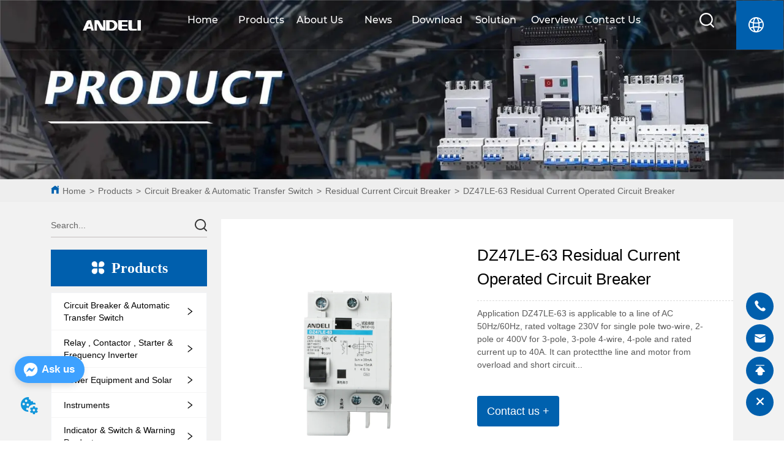

--- FILE ---
content_type: text/html; charset=utf-8
request_url: https://andeligroup.com/product/dz47le-63_residual_current_operated_circuit_breaker
body_size: 44447
content:

        <!DOCTYPE html>
        <html lang="en">
        <head>
            <meta charset="utf-8">
            <title>DZ47LE - 63 Residual Current Operated Circuit Breaker: Features, Applications and More.</title>
            <meta name="viewport" content="width=device-width,minimum-scale=1,initial-scale=1">
            <meta name="keywords" content="DZ47LE - 63 Residual Current Operated Circuit Breaker, Circuit Breaker, Residual Current, Electrical Protection">
            <meta name="description" content="The DZ47LE - 63 Residual Current Operated Circuit Breaker is a crucial electrical device. It is designed to protect electrical circuits by detecting and quickly interrupting the circuit in case of a leakage current. This circuit breaker offers reliable performance with a rated current of up to 63 amps. It is highly sensitive to residual currents, ensuring the safety of electrical systems in various applications, whether in residential, commercial or industrial settings. With its advanced technology, it provides efficient protection against electric shock hazards and electrical fires. Easy to install and operate, the DZ47LE - 63 is a top - choice for safeguarding electrical installations.">
            <meta property="og:type" content="website">
            <meta property="og:title" content="DZ47LE - 63 Residual Current Operated Circuit Breaker: Features, Applications and More.">
            <meta property="og:description" content="The DZ47LE - 63 Residual Current Operated Circuit Breaker is a crucial electrical device. It is designed to protect electrical circuits by detecting and quickly interrupting the circuit in case of a leakage current. This circuit breaker offers reliable performance with a rated current of up to 63 amps. It is highly sensitive to residual currents, ensuring the safety of electrical systems in various applications, whether in residential, commercial or industrial settings. With its advanced technology, it provides efficient protection against electric shock hazards and electrical fires. Easy to install and operate, the DZ47LE - 63 is a top - choice for safeguarding electrical installations.">
            <meta property="og:image" content="https://dedjh0j7jhutx.cloudfront.net/1397864099605422080%2F56fd7ff8a62c33fd5adf3fd4fd97556a.png">
            <link rel="alternate" hreflang="en" href="https://andeligroup.com/product/dz47le-63_residual_current_operated_circuit_breaker">
            <link rel="canonical" href="https://andeligroup.com/product/dz47le-63_residual_current_operated_circuit_breaker">
            <link rel="stylesheet" href="/index.css">
            <link rel="stylesheet" href="/css/aos.css">
            <link rel="stylesheet" href="/css/animate.css">
            <link rel="icon" href=https://dedjh0j7jhutx.cloudfront.net/d699e27dd2060b88424fbda2ca52591d.png type="image/x-icon">
            <script>
  // Define dataLayer and the gtag function.
  window.dataLayer = window.dataLayer || [];
  function gtag(){dataLayer.push(arguments);}
  
  function getCookieValue(cookieName) {
    const name = cookieName + "=";
    const decodedCookie = decodeURIComponent(document.cookie);
    const cookieArray = decodedCookie.split(';');

    for (let i = 0; i < cookieArray.length; i++) {
        let cookie = cookieArray[i].trim();
        if (cookie.indexOf(name) === 0) {
            return cookie.substring(name.length, cookie.length);
        }
    }
    return undefined;
  };
  if (!getCookieValue('skyCmpCookie')) {
    gtag('consent', 'default', {
      'ad_storage': 'granted',
      'ad_user_data': 'granted',
      'ad_personalization': 'granted',
      'analytics_storage': 'granted',
      'functionality_storage': 'granted',
      'personalization_storage': 'granted',
      'security_storage': 'granted',
    });
  }
</script>
<script defer="defer" src='https://portlet-us.s3.amazonaws.com/bundle/cmp.js'></script>
<style>body {
  font-family: -apple-system, BlinkMacSystemFont, Segoe UI, PingFang SC, Hiragino Sans GB, Microsoft YaHei, Helvetica Neue, Helvetica, Arial, sans-serif, Apple Color Emoji, Segoe UI Emoji, Segoe UI Symbol;
  color: rgba(0, 0, 0, 0.65);
  font-size: 14px;
}
body,
div,
dl,
dt,
dd,
ul,
ol,
li,
h1,
h2,
h3,
h4,
h5,
h6,
pre,
code,
form,
fieldset,
legend,
input,
textarea,
p,
blockquote,
th,
td,
hr,
button,
article,
aside,
details,
figcaption,
figure,
footer,
header,
hgroup,
menu,
nav,
section {
  margin: 0;
  padding: 0;
}
ul,
ol {
  list-style: none;
}
a {
  text-decoration: none;
}
* {
  box-sizing: border-box;
}
.container {
  box-sizing: border-box;
  margin-left: auto;
  margin-right: auto;
  padding-right: 0px;
  padding-left: 0px;
}
.container-fluid {
  padding-right: 16px;
  padding-left: 16px;
}
@media only screen and (min-width: 576px) {
  .container {
    width: 560px;
    max-width: 100%;
  }
}
@media only screen and (min-width: 768px) {
  .container {
    width: 752px;
    max-width: 100%;
  }
}
@media only screen and (min-width: 992px) {
  .container {
    width: 976px;
    max-width: 100%;
  }
}
@media only screen and (min-width: 1200px) {
  .container {
    width: 1184px;
    max-width: 100%;
  }
}
.row {
  box-sizing: border-box;
  display: -webkit-box;
  display: -ms-flexbox;
  display: flex;
  -webkit-box-flex: 0;
  -ms-flex: 0 1 auto;
  flex: 0 1 auto;
  -webkit-box-orient: horizontal;
  -webkit-box-direction: normal;
  -ms-flex-direction: row;
  flex-direction: row;
  -ms-flex-wrap: wrap;
  flex-wrap: wrap;
  margin-right: 0px;
  margin-left: 0px;
}
.row .col-xs,
.row .col-xs-1,
.row .col-xs-2,
.row .col-xs-3,
.row .col-xs-4,
.row .col-xs-5,
.row .col-xs-6,
.row .col-xs-7,
.row .col-xs-8,
.row .col-xs-9,
.row .col-xs-10,
.row .col-xs-11,
.row .col-xs-12,
.row .col-xs-offset-0,
.row .col-xs-offset-1,
.row .col-xs-offset-2,
.row .col-xs-offset-3,
.row .col-xs-offset-4,
.row .col-xs-offset-5,
.row .col-xs-offset-6,
.row .col-xs-offset-7,
.row .col-xs-offset-8,
.row .col-xs-offset-9,
.row .col-xs-offset-10,
.row .col-xs-offset-11,
.row .col-xs-offset-12,
.row .col-sm,
.row .col-sm-1,
.row .col-sm-2,
.row .col-sm-3,
.row .col-sm-4,
.row .col-sm-5,
.row .col-sm-6,
.row .col-sm-7,
.row .col-sm-8,
.row .col-sm-9,
.row .col-sm-10,
.row .col-sm-11,
.row .col-sm-12,
.row .col-sm-offset-0,
.row .col-sm-offset-1,
.row .col-sm-offset-2,
.row .col-sm-offset-3,
.row .col-sm-offset-4,
.row .col-sm-offset-5,
.row .col-sm-offset-6,
.row .col-sm-offset-7,
.row .col-sm-offset-8,
.row .col-sm-offset-9,
.row .col-sm-offset-10,
.row .col-sm-offset-11,
.row .col-sm-offset-12,
.row .col-md,
.row .col-md-1,
.row .col-md-2,
.row .col-md-3,
.row .col-md-4,
.row .col-md-5,
.row .col-md-6,
.row .col-md-7,
.row .col-md-8,
.row .col-md-9,
.row .col-md-10,
.row .col-md-11,
.row .col-md-12,
.row .col-md-offset-0,
.row .col-md-offset-1,
.row .col-md-offset-2,
.row .col-md-offset-3,
.row .col-md-offset-4,
.row .col-md-offset-5,
.row .col-md-offset-6,
.row .col-md-offset-7,
.row .col-md-offset-8,
.row .col-md-offset-9,
.row .col-md-offset-10,
.row .col-md-offset-11,
.row .col-md-offset-12,
.row .col-lg,
.row .col-lg-1,
.row .col-lg-2,
.row .col-lg-3,
.row .col-lg-4,
.row .col-lg-5,
.row .col-lg-6,
.row .col-lg-7,
.row .col-lg-8,
.row .col-lg-9,
.row .col-lg-10,
.row .col-lg-11,
.row .col-lg-12,
.row .col-lg-offset-0,
.row .col-lg-offset-1,
.row .col-lg-offset-2,
.row .col-lg-offset-3,
.row .col-lg-offset-4,
.row .col-lg-offset-5,
.row .col-lg-offset-6,
.row .col-lg-offset-7,
.row .col-lg-offset-8,
.row .col-lg-offset-9,
.row .col-lg-offset-10,
.row .col-lg-offset-11,
.row .col-lg-offset-12,
.row .col-xl,
.row .col-xl-1,
.row .col-xl-2,
.row .col-xl-3,
.row .col-xl-4,
.row .col-xl-5,
.row .col-xl-6,
.row .col-xl-7,
.row .col-xl-8,
.row .col-xl-9,
.row .col-xl-10,
.row .col-xl-11,
.row .col-xl-12,
.row .col-xl-offset-0,
.row .col-xl-offset-1,
.row .col-xl-offset-2,
.row .col-xl-offset-3,
.row .col-xl-offset-4,
.row .col-xl-offset-5,
.row .col-xl-offset-6,
.row .col-xl-offset-7,
.row .col-xl-offset-8,
.row .col-xl-offset-9,
.row .col-xl-offset-10,
.row .col-xl-offset-11,
.row .col-xl-offset-12 {
  padding-left: 0;
  padding-right: 0;
}
.row.reverse {
  -webkit-box-orient: horizontal;
  -webkit-box-direction: reverse;
  -ms-flex-direction: row-reverse;
  flex-direction: row-reverse;
}
.col.reverse {
  -webkit-box-orient: vertical;
  -webkit-box-direction: reverse;
  -ms-flex-direction: column-reverse;
  flex-direction: column-reverse;
}
.col-xs,
.col-xs-1,
.col-xs-2,
.col-xs-3,
.col-xs-4,
.col-xs-5,
.col-xs-6,
.col-xs-7,
.col-xs-8,
.col-xs-9,
.col-xs-10,
.col-xs-11,
.col-xs-12,
.col-xs-offset-0,
.col-xs-offset-1,
.col-xs-offset-2,
.col-xs-offset-3,
.col-xs-offset-4,
.col-xs-offset-5,
.col-xs-offset-6,
.col-xs-offset-7,
.col-xs-offset-8,
.col-xs-offset-9,
.col-xs-offset-10,
.col-xs-offset-11,
.col-xs-offset-12,
.col-sm,
.col-sm-1,
.col-sm-2,
.col-sm-3,
.col-sm-4,
.col-sm-5,
.col-sm-6,
.col-sm-7,
.col-sm-8,
.col-sm-9,
.col-sm-10,
.col-sm-11,
.col-sm-12,
.col-sm-offset-0,
.col-sm-offset-1,
.col-sm-offset-2,
.col-sm-offset-3,
.col-sm-offset-4,
.col-sm-offset-5,
.col-sm-offset-6,
.col-sm-offset-7,
.col-sm-offset-8,
.col-sm-offset-9,
.col-sm-offset-10,
.col-sm-offset-11,
.col-sm-offset-12,
.col-md,
.col-md-1,
.col-md-2,
.col-md-3,
.col-md-4,
.col-md-5,
.col-md-6,
.col-md-7,
.col-md-8,
.col-md-9,
.col-md-10,
.col-md-11,
.col-md-12,
.col-md-offset-0,
.col-md-offset-1,
.col-md-offset-2,
.col-md-offset-3,
.col-md-offset-4,
.col-md-offset-5,
.col-md-offset-6,
.col-md-offset-7,
.col-md-offset-8,
.col-md-offset-9,
.col-md-offset-10,
.col-md-offset-11,
.col-md-offset-12,
.col-lg,
.col-lg-1,
.col-lg-2,
.col-lg-3,
.col-lg-4,
.col-lg-5,
.col-lg-6,
.col-lg-7,
.col-lg-8,
.col-lg-9,
.col-lg-10,
.col-lg-11,
.col-lg-12,
.col-lg-offset-0,
.col-lg-offset-1,
.col-lg-offset-2,
.col-lg-offset-3,
.col-lg-offset-4,
.col-lg-offset-5,
.col-lg-offset-6,
.col-lg-offset-7,
.col-lg-offset-8,
.col-lg-offset-9,
.col-lg-offset-10,
.col-lg-offset-11,
.col-lg-offset-12,
.col-xl,
.col-xl-1,
.col-xl-2,
.col-xl-3,
.col-xl-4,
.col-xl-5,
.col-xl-6,
.col-xl-7,
.col-xl-8,
.col-xl-9,
.col-xl-10,
.col-xl-11,
.col-xl-12,
.col-xl-offset-0,
.col-xl-offset-1,
.col-xl-offset-2,
.col-xl-offset-3,
.col-xl-offset-4,
.col-xl-offset-5,
.col-xl-offset-6,
.col-xl-offset-7,
.col-xl-offset-8,
.col-xl-offset-9,
.col-xl-offset-10,
.col-xl-offset-11,
.col-xl-offset-12 {
  box-sizing: border-box;
  -webkit-box-flex: 0;
  -ms-flex: 0 0 auto;
  flex: 0 0 auto;
  -ms-flex-preferred-size: 100%;
  flex-basis: 100%;
  max-width: 100%;
}
.col-xs {
  -webkit-box-flex: 1;
  -ms-flex-positive: 1;
  flex-grow: 1;
  -ms-flex-preferred-size: 0;
  flex-basis: 0;
  max-width: 100%;
}
.col-xs-1 {
  -ms-flex-preferred-size: 8.33333333%;
  flex-basis: 8.33333333%;
  max-width: 8.33333333%;
}
.col-xs-2 {
  -ms-flex-preferred-size: 16.66666667%;
  flex-basis: 16.66666667%;
  max-width: 16.66666667%;
}
.col-xs-3 {
  -ms-flex-preferred-size: 25%;
  flex-basis: 25%;
  max-width: 25%;
}
.col-xs-4 {
  -ms-flex-preferred-size: 33.33333333%;
  flex-basis: 33.33333333%;
  max-width: 33.33333333%;
}
.col-xs-5 {
  -ms-flex-preferred-size: 41.66666667%;
  flex-basis: 41.66666667%;
  max-width: 41.66666667%;
}
.col-xs-6 {
  -ms-flex-preferred-size: 50%;
  flex-basis: 50%;
  max-width: 50%;
}
.col-xs-7 {
  -ms-flex-preferred-size: 58.33333333%;
  flex-basis: 58.33333333%;
  max-width: 58.33333333%;
}
.col-xs-8 {
  -ms-flex-preferred-size: 66.66666667%;
  flex-basis: 66.66666667%;
  max-width: 66.66666667%;
}
.col-xs-9 {
  -ms-flex-preferred-size: 75%;
  flex-basis: 75%;
  max-width: 75%;
}
.col-xs-10 {
  -ms-flex-preferred-size: 83.33333333%;
  flex-basis: 83.33333333%;
  max-width: 83.33333333%;
}
.col-xs-11 {
  -ms-flex-preferred-size: 91.66666667%;
  flex-basis: 91.66666667%;
  max-width: 91.66666667%;
}
.col-xs-12 {
  -ms-flex-preferred-size: 100%;
  flex-basis: 100%;
  max-width: 100%;
}
.col-xs-offset-0 {
  margin-left: 0;
}
.col-xs-offset-1 {
  margin-left: 8.33333333%;
}
.col-xs-offset-2 {
  margin-left: 16.66666667%;
}
.col-xs-offset-3 {
  margin-left: 25%;
}
.col-xs-offset-4 {
  margin-left: 33.33333333%;
}
.col-xs-offset-5 {
  margin-left: 41.66666667%;
}
.col-xs-offset-6 {
  margin-left: 50%;
}
.col-xs-offset-7 {
  margin-left: 58.33333333%;
}
.col-xs-offset-8 {
  margin-left: 66.66666667%;
}
.col-xs-offset-9 {
  margin-left: 75%;
}
.col-xs-offset-10 {
  margin-left: 83.33333333%;
}
.col-xs-offset-11 {
  margin-left: 91.66666667%;
}
.start-xs {
  -webkit-box-pack: start;
  -ms-flex-pack: start;
  justify-content: flex-start;
  text-align: start;
}
.center-xs {
  -webkit-box-pack: center;
  -ms-flex-pack: center;
  justify-content: center;
  text-align: center;
}
.end-xs {
  -webkit-box-pack: end;
  -ms-flex-pack: end;
  justify-content: flex-end;
  text-align: end;
}
.top-xs {
  -webkit-box-align: start;
  -ms-flex-align: start;
  align-items: flex-start;
}
.middle-xs {
  -webkit-box-align: center;
  -ms-flex-align: center;
  align-items: center;
}
.bottom-xs {
  -webkit-box-align: end;
  -ms-flex-align: end;
  align-items: flex-end;
}
.around-xs {
  -ms-flex-pack: distribute;
  justify-content: space-around;
}
.between-xs {
  -webkit-box-pack: justify;
  -ms-flex-pack: justify;
  justify-content: space-between;
}
.first-xs {
  -webkit-box-ordinal-group: 0;
  -ms-flex-order: -1;
  order: -1;
}
.last-xs {
  -webkit-box-ordinal-group: 2;
  -ms-flex-order: 1;
  order: 1;
}
.initial-order-xs {
  -webkit-box-ordinal-group: NaN;
  -ms-flex-order: initial;
  order: initial;
}
@media only screen and (min-width: 576px) {
  .col-sm {
    -webkit-box-flex: 1;
    -ms-flex-positive: 1;
    flex-grow: 1;
    -ms-flex-preferred-size: 0;
    flex-basis: 0;
    max-width: 100%;
  }
  .col-sm-1 {
    -ms-flex-preferred-size: 8.33333333%;
    flex-basis: 8.33333333%;
    max-width: 8.33333333%;
  }
  .col-sm-2 {
    -ms-flex-preferred-size: 16.66666667%;
    flex-basis: 16.66666667%;
    max-width: 16.66666667%;
  }
  .col-sm-3 {
    -ms-flex-preferred-size: 25%;
    flex-basis: 25%;
    max-width: 25%;
  }
  .col-sm-4 {
    -ms-flex-preferred-size: 33.33333333%;
    flex-basis: 33.33333333%;
    max-width: 33.33333333%;
  }
  .col-sm-5 {
    -ms-flex-preferred-size: 41.66666667%;
    flex-basis: 41.66666667%;
    max-width: 41.66666667%;
  }
  .col-sm-6 {
    -ms-flex-preferred-size: 50%;
    flex-basis: 50%;
    max-width: 50%;
  }
  .col-sm-7 {
    -ms-flex-preferred-size: 58.33333333%;
    flex-basis: 58.33333333%;
    max-width: 58.33333333%;
  }
  .col-sm-8 {
    -ms-flex-preferred-size: 66.66666667%;
    flex-basis: 66.66666667%;
    max-width: 66.66666667%;
  }
  .col-sm-9 {
    -ms-flex-preferred-size: 75%;
    flex-basis: 75%;
    max-width: 75%;
  }
  .col-sm-10 {
    -ms-flex-preferred-size: 83.33333333%;
    flex-basis: 83.33333333%;
    max-width: 83.33333333%;
  }
  .col-sm-11 {
    -ms-flex-preferred-size: 91.66666667%;
    flex-basis: 91.66666667%;
    max-width: 91.66666667%;
  }
  .col-sm-12 {
    -ms-flex-preferred-size: 100%;
    flex-basis: 100%;
    max-width: 100%;
  }
  .col-sm-offset-0 {
    margin-left: 0;
  }
  .col-sm-offset-1 {
    margin-left: 8.33333333%;
  }
  .col-sm-offset-2 {
    margin-left: 16.66666667%;
  }
  .col-sm-offset-3 {
    margin-left: 25%;
  }
  .col-sm-offset-4 {
    margin-left: 33.33333333%;
  }
  .col-sm-offset-5 {
    margin-left: 41.66666667%;
  }
  .col-sm-offset-6 {
    margin-left: 50%;
  }
  .col-sm-offset-7 {
    margin-left: 58.33333333%;
  }
  .col-sm-offset-8 {
    margin-left: 66.66666667%;
  }
  .col-sm-offset-9 {
    margin-left: 75%;
  }
  .col-sm-offset-10 {
    margin-left: 83.33333333%;
  }
  .col-sm-offset-11 {
    margin-left: 91.66666667%;
  }
  .start-sm {
    -webkit-box-pack: start;
    -ms-flex-pack: start;
    justify-content: flex-start;
    text-align: start;
  }
  .center-sm {
    -webkit-box-pack: center;
    -ms-flex-pack: center;
    justify-content: center;
    text-align: center;
  }
  .end-sm {
    -webkit-box-pack: end;
    -ms-flex-pack: end;
    justify-content: flex-end;
    text-align: end;
  }
  .top-sm {
    -webkit-box-align: start;
    -ms-flex-align: start;
    align-items: flex-start;
  }
  .middle-sm {
    -webkit-box-align: center;
    -ms-flex-align: center;
    align-items: center;
  }
  .bottom-sm {
    -webkit-box-align: end;
    -ms-flex-align: end;
    align-items: flex-end;
  }
  .around-sm {
    -ms-flex-pack: distribute;
    justify-content: space-around;
  }
  .between-sm {
    -webkit-box-pack: justify;
    -ms-flex-pack: justify;
    justify-content: space-between;
  }
  .first-sm {
    -webkit-box-ordinal-group: 0;
    -ms-flex-order: -1;
    order: -1;
  }
  .last-sm {
    -webkit-box-ordinal-group: 2;
    -ms-flex-order: 1;
    order: 1;
  }
  .initial-order-sm {
    -webkit-box-ordinal-group: NaN;
    -ms-flex-order: initial;
    order: initial;
  }
}
@media only screen and (min-width: 768px) {
  .col-md,
  .col-md-1,
  .col-md-2,
  .col-md-3,
  .col-md-4,
  .col-md-5,
  .col-md-6,
  .col-md-7,
  .col-md-8,
  .col-md-9,
  .col-md-10,
  .col-md-11,
  .col-md-12,
  .col-md-offset-0,
  .col-md-offset-1,
  .col-md-offset-2,
  .col-md-offset-3,
  .col-md-offset-4,
  .col-md-offset-5,
  .col-md-offset-6,
  .col-md-offset-7,
  .col-md-offset-8,
  .col-md-offset-9,
  .col-md-offset-10,
  .col-md-offset-11,
  .col-md-offset-12 {
    box-sizing: border-box;
    -webkit-box-flex: 0;
    -ms-flex: 0 0 auto;
    flex: 0 0 auto;
  }
  .col-md {
    -webkit-box-flex: 1;
    -ms-flex-positive: 1;
    flex-grow: 1;
    -ms-flex-preferred-size: 0;
    flex-basis: 0;
    max-width: 100%;
  }
  .col-md-1 {
    -ms-flex-preferred-size: 8.33333333%;
    flex-basis: 8.33333333%;
    max-width: 8.33333333%;
  }
  .col-md-2 {
    -ms-flex-preferred-size: 16.66666667%;
    flex-basis: 16.66666667%;
    max-width: 16.66666667%;
  }
  .col-md-3 {
    -ms-flex-preferred-size: 25%;
    flex-basis: 25%;
    max-width: 25%;
  }
  .col-md-4 {
    -ms-flex-preferred-size: 33.33333333%;
    flex-basis: 33.33333333%;
    max-width: 33.33333333%;
  }
  .col-md-5 {
    -ms-flex-preferred-size: 41.66666667%;
    flex-basis: 41.66666667%;
    max-width: 41.66666667%;
  }
  .col-md-6 {
    -ms-flex-preferred-size: 50%;
    flex-basis: 50%;
    max-width: 50%;
  }
  .col-md-7 {
    -ms-flex-preferred-size: 58.33333333%;
    flex-basis: 58.33333333%;
    max-width: 58.33333333%;
  }
  .col-md-8 {
    -ms-flex-preferred-size: 66.66666667%;
    flex-basis: 66.66666667%;
    max-width: 66.66666667%;
  }
  .col-md-9 {
    -ms-flex-preferred-size: 75%;
    flex-basis: 75%;
    max-width: 75%;
  }
  .col-md-10 {
    -ms-flex-preferred-size: 83.33333333%;
    flex-basis: 83.33333333%;
    max-width: 83.33333333%;
  }
  .col-md-11 {
    -ms-flex-preferred-size: 91.66666667%;
    flex-basis: 91.66666667%;
    max-width: 91.66666667%;
  }
  .col-md-12 {
    -ms-flex-preferred-size: 100%;
    flex-basis: 100%;
    max-width: 100%;
  }
  .col-md-offset-0 {
    margin-left: 0;
  }
  .col-md-offset-1 {
    margin-left: 8.33333333%;
  }
  .col-md-offset-2 {
    margin-left: 16.66666667%;
  }
  .col-md-offset-3 {
    margin-left: 25%;
  }
  .col-md-offset-4 {
    margin-left: 33.33333333%;
  }
  .col-md-offset-5 {
    margin-left: 41.66666667%;
  }
  .col-md-offset-6 {
    margin-left: 50%;
  }
  .col-md-offset-7 {
    margin-left: 58.33333333%;
  }
  .col-md-offset-8 {
    margin-left: 66.66666667%;
  }
  .col-md-offset-9 {
    margin-left: 75%;
  }
  .col-md-offset-10 {
    margin-left: 83.33333333%;
  }
  .col-md-offset-11 {
    margin-left: 91.66666667%;
  }
  .start-md {
    -webkit-box-pack: start;
    -ms-flex-pack: start;
    justify-content: flex-start;
    text-align: start;
  }
  .center-md {
    -webkit-box-pack: center;
    -ms-flex-pack: center;
    justify-content: center;
    text-align: center;
  }
  .end-md {
    -webkit-box-pack: end;
    -ms-flex-pack: end;
    justify-content: flex-end;
    text-align: end;
  }
  .top-md {
    -webkit-box-align: start;
    -ms-flex-align: start;
    align-items: flex-start;
  }
  .middle-md {
    -webkit-box-align: center;
    -ms-flex-align: center;
    align-items: center;
  }
  .bottom-md {
    -webkit-box-align: end;
    -ms-flex-align: end;
    align-items: flex-end;
  }
  .around-md {
    -ms-flex-pack: distribute;
    justify-content: space-around;
  }
  .between-md {
    -webkit-box-pack: justify;
    -ms-flex-pack: justify;
    justify-content: space-between;
  }
  .first-md {
    -webkit-box-ordinal-group: 0;
    -ms-flex-order: -1;
    order: -1;
  }
  .last-md {
    -webkit-box-ordinal-group: 2;
    -ms-flex-order: 1;
    order: 1;
  }
  .initial-order-md {
    -webkit-box-ordinal-group: NaN;
    -ms-flex-order: initial;
    order: initial;
  }
}
@media only screen and (min-width: 992px) {
  .col-lg,
  .col-lg-1,
  .col-lg-2,
  .col-lg-3,
  .col-lg-4,
  .col-lg-5,
  .col-lg-6,
  .col-lg-7,
  .col-lg-8,
  .col-lg-9,
  .col-lg-10,
  .col-lg-11,
  .col-lg-12,
  .col-lg-offset-0,
  .col-lg-offset-1,
  .col-lg-offset-2,
  .col-lg-offset-3,
  .col-lg-offset-4,
  .col-lg-offset-5,
  .col-lg-offset-6,
  .col-lg-offset-7,
  .col-lg-offset-8,
  .col-lg-offset-9,
  .col-lg-offset-10,
  .col-lg-offset-11,
  .col-lg-offset-12 {
    box-sizing: border-box;
    -webkit-box-flex: 0;
    -ms-flex: 0 0 auto;
    flex: 0 0 auto;
  }
  .col-lg {
    -webkit-box-flex: 1;
    -ms-flex-positive: 1;
    flex-grow: 1;
    -ms-flex-preferred-size: 0;
    flex-basis: 0;
    max-width: 100%;
  }
  .col-lg-1 {
    -ms-flex-preferred-size: 8.33333333%;
    flex-basis: 8.33333333%;
    max-width: 8.33333333%;
  }
  .col-lg-2 {
    -ms-flex-preferred-size: 16.66666667%;
    flex-basis: 16.66666667%;
    max-width: 16.66666667%;
  }
  .col-lg-3 {
    -ms-flex-preferred-size: 25%;
    flex-basis: 25%;
    max-width: 25%;
  }
  .col-lg-4 {
    -ms-flex-preferred-size: 33.33333333%;
    flex-basis: 33.33333333%;
    max-width: 33.33333333%;
  }
  .col-lg-5 {
    -ms-flex-preferred-size: 41.66666667%;
    flex-basis: 41.66666667%;
    max-width: 41.66666667%;
  }
  .col-lg-6 {
    -ms-flex-preferred-size: 50%;
    flex-basis: 50%;
    max-width: 50%;
  }
  .col-lg-7 {
    -ms-flex-preferred-size: 58.33333333%;
    flex-basis: 58.33333333%;
    max-width: 58.33333333%;
  }
  .col-lg-8 {
    -ms-flex-preferred-size: 66.66666667%;
    flex-basis: 66.66666667%;
    max-width: 66.66666667%;
  }
  .col-lg-9 {
    -ms-flex-preferred-size: 75%;
    flex-basis: 75%;
    max-width: 75%;
  }
  .col-lg-10 {
    -ms-flex-preferred-size: 83.33333333%;
    flex-basis: 83.33333333%;
    max-width: 83.33333333%;
  }
  .col-lg-11 {
    -ms-flex-preferred-size: 91.66666667%;
    flex-basis: 91.66666667%;
    max-width: 91.66666667%;
  }
  .col-lg-12 {
    -ms-flex-preferred-size: 100%;
    flex-basis: 100%;
    max-width: 100%;
  }
  .col-lg-offset-0 {
    margin-left: 0;
  }
  .col-lg-offset-1 {
    margin-left: 8.33333333%;
  }
  .col-lg-offset-2 {
    margin-left: 16.66666667%;
  }
  .col-lg-offset-3 {
    margin-left: 25%;
  }
  .col-lg-offset-4 {
    margin-left: 33.33333333%;
  }
  .col-lg-offset-5 {
    margin-left: 41.66666667%;
  }
  .col-lg-offset-6 {
    margin-left: 50%;
  }
  .col-lg-offset-7 {
    margin-left: 58.33333333%;
  }
  .col-lg-offset-8 {
    margin-left: 66.66666667%;
  }
  .col-lg-offset-9 {
    margin-left: 75%;
  }
  .col-lg-offset-10 {
    margin-left: 83.33333333%;
  }
  .col-lg-offset-11 {
    margin-left: 91.66666667%;
  }
  .start-lg {
    -webkit-box-pack: start;
    -ms-flex-pack: start;
    justify-content: flex-start;
    text-align: start;
  }
  .center-lg {
    -webkit-box-pack: center;
    -ms-flex-pack: center;
    justify-content: center;
    text-align: center;
  }
  .end-lg {
    -webkit-box-pack: end;
    -ms-flex-pack: end;
    justify-content: flex-end;
    text-align: end;
  }
  .top-lg {
    -webkit-box-align: start;
    -ms-flex-align: start;
    align-items: flex-start;
  }
  .middle-lg {
    -webkit-box-align: center;
    -ms-flex-align: center;
    align-items: center;
  }
  .bottom-lg {
    -webkit-box-align: end;
    -ms-flex-align: end;
    align-items: flex-end;
  }
  .around-lg {
    -ms-flex-pack: distribute;
    justify-content: space-around;
  }
  .between-lg {
    -webkit-box-pack: justify;
    -ms-flex-pack: justify;
    justify-content: space-between;
  }
  .first-lg {
    -webkit-box-ordinal-group: 0;
    -ms-flex-order: -1;
    order: -1;
  }
  .last-lg {
    -webkit-box-ordinal-group: 2;
    -ms-flex-order: 1;
    order: 1;
  }
  .initial-order-lg {
    -webkit-box-ordinal-group: NaN;
    -ms-flex-order: initial;
    order: initial;
  }
}
@media only screen and (min-width: 1200px) {
  .col-xl,
  .col-xl-1,
  .col-xl-2,
  .col-xl-3,
  .col-xl-4,
  .col-xl-5,
  .col-xl-6,
  .col-xl-7,
  .col-xl-8,
  .col-xl-9,
  .col-xl-10,
  .col-xl-11,
  .col-xl-12,
  .col-xl-offset-0,
  .col-xl-offset-1,
  .col-xl-offset-2,
  .col-xl-offset-3,
  .col-xl-offset-4,
  .col-xl-offset-5,
  .col-xl-offset-6,
  .col-xl-offset-7,
  .col-xl-offset-8,
  .col-xl-offset-9,
  .col-xl-offset-10,
  .col-xl-offset-11,
  .col-xl-offset-12 {
    box-sizing: border-box;
    -webkit-box-flex: 0;
    -ms-flex: 0 0 auto;
    flex: 0 0 auto;
  }
  .col-xl {
    -webkit-box-flex: 1;
    -ms-flex-positive: 1;
    flex-grow: 1;
    -ms-flex-preferred-size: 0;
    flex-basis: 0;
    max-width: 100%;
  }
  .col-xl-1 {
    -ms-flex-preferred-size: 8.33333333%;
    flex-basis: 8.33333333%;
    max-width: 8.33333333%;
  }
  .col-xl-2 {
    -ms-flex-preferred-size: 16.66666667%;
    flex-basis: 16.66666667%;
    max-width: 16.66666667%;
  }
  .col-xl-3 {
    -ms-flex-preferred-size: 25%;
    flex-basis: 25%;
    max-width: 25%;
  }
  .col-xl-4 {
    -ms-flex-preferred-size: 33.33333333%;
    flex-basis: 33.33333333%;
    max-width: 33.33333333%;
  }
  .col-xl-5 {
    -ms-flex-preferred-size: 41.66666667%;
    flex-basis: 41.66666667%;
    max-width: 41.66666667%;
  }
  .col-xl-6 {
    -ms-flex-preferred-size: 50%;
    flex-basis: 50%;
    max-width: 50%;
  }
  .col-xl-7 {
    -ms-flex-preferred-size: 58.33333333%;
    flex-basis: 58.33333333%;
    max-width: 58.33333333%;
  }
  .col-xl-8 {
    -ms-flex-preferred-size: 66.66666667%;
    flex-basis: 66.66666667%;
    max-width: 66.66666667%;
  }
  .col-xl-9 {
    -ms-flex-preferred-size: 75%;
    flex-basis: 75%;
    max-width: 75%;
  }
  .col-xl-10 {
    -ms-flex-preferred-size: 83.33333333%;
    flex-basis: 83.33333333%;
    max-width: 83.33333333%;
  }
  .col-xl-11 {
    -ms-flex-preferred-size: 91.66666667%;
    flex-basis: 91.66666667%;
    max-width: 91.66666667%;
  }
  .col-xl-12 {
    -ms-flex-preferred-size: 100%;
    flex-basis: 100%;
    max-width: 100%;
  }
  .col-xl-offset-0 {
    margin-left: 0;
  }
  .col-xl-offset-1 {
    margin-left: 8.33333333%;
  }
  .col-xl-offset-2 {
    margin-left: 16.66666667%;
  }
  .col-xl-offset-3 {
    margin-left: 25%;
  }
  .col-xl-offset-4 {
    margin-left: 33.33333333%;
  }
  .col-xl-offset-5 {
    margin-left: 41.66666667%;
  }
  .col-xl-offset-6 {
    margin-left: 50%;
  }
  .col-xl-offset-7 {
    margin-left: 58.33333333%;
  }
  .col-xl-offset-8 {
    margin-left: 66.66666667%;
  }
  .col-xl-offset-9 {
    margin-left: 75%;
  }
  .col-xl-offset-10 {
    margin-left: 83.33333333%;
  }
  .col-xl-offset-11 {
    margin-left: 91.66666667%;
  }
  .start-xl {
    -webkit-box-pack: start;
    -ms-flex-pack: start;
    justify-content: flex-start;
    text-align: start;
  }
  .center-xl {
    -webkit-box-pack: center;
    -ms-flex-pack: center;
    justify-content: center;
    text-align: center;
  }
  .end-xl {
    -webkit-box-pack: end;
    -ms-flex-pack: end;
    justify-content: flex-end;
    text-align: end;
  }
  .top-xl {
    -webkit-box-align: start;
    -ms-flex-align: start;
    align-items: flex-start;
  }
  .middle-xl {
    -webkit-box-align: center;
    -ms-flex-align: center;
    align-items: center;
  }
  .bottom-xl {
    -webkit-box-align: end;
    -ms-flex-align: end;
    align-items: flex-end;
  }
  .around-xl {
    -ms-flex-pack: distribute;
    justify-content: space-around;
  }
  .between-xl {
    -webkit-box-pack: justify;
    -ms-flex-pack: justify;
    justify-content: space-between;
  }
  .first-xl {
    -webkit-box-ordinal-group: 0;
    -ms-flex-order: -1;
    order: -1;
  }
  .last-xl {
    -webkit-box-ordinal-group: 2;
    -ms-flex-order: 1;
    order: 1;
  }
  .initial-order-xl {
    -webkit-box-ordinal-group: NaN;
    -ms-flex-order: initial;
    order: initial;
  }
}
@media only screen and (max-width: 575px) {
  .hidden-xs {
    display: none;
  }
}
@media only screen and (min-width: 576px) and (max-width: 767px) {
  .hidden-sm {
    display: none;
  }
}
@media only screen and (min-width: 768px) and (max-width: 991px) {
  .hidden-md {
    display: none;
  }
}
@media only screen and (min-width: 992px) and (max-width: 1199px) {
  .hidden-lg {
    display: none;
  }
}
@media only screen and (min-width: 1200px) {
  .hidden-xl {
    display: none;
  }
}
</style>
<meta name="google-site-verification" content="VdQN2gNS4WV05kxzZ9Cm70LUy9y320QguIoWpR9ZiLQ" />
<meta name="facebook-domain-verification" content="kc9vusk40vx949jl7scncculqjl2ld" />

<!-- Meta Pixel Code -->
<script>
!function(f,b,e,v,n,t,s)
{if(f.fbq)return;n=f.fbq=function(){n.callMethod?
n.callMethod.apply(n,arguments):n.queue.push(arguments)};
if(!f._fbq)f._fbq=n;n.push=n;n.loaded=!0;n.version='2.0';
n.queue=[];t=b.createElement(e);t.async=!0;
t.src=v;s=b.getElementsByTagName(e)[0];
s.parentNode.insertBefore(t,s)}(window, document,'script',
'https://connect.facebook.net/en_US/fbevents.js');
fbq('init', '796144419450981');
fbq('track', 'PageView');
</script>
<noscript><img height="1" width="1" style="display:none"
src="https://www.facebook.com/tr?id=796144419450981&ev=PageView&noscript=1"
/></noscript>
<!-- End Meta Pixel Code -->
<!-- Google Tag Manager -->
<script>(function(w,d,s,l,i){w[l]=w[l]||[];w[l].push({'gtm.start':
new Date().getTime(),event:'gtm.js'});var f=d.getElementsByTagName(s)[0],
j=d.createElement(s),dl=l!='dataLayer'?'&l='+l:'';j.async=true;j.src=
'https://www.googletagmanager.com/gtm.js?id='+i+dl;f.parentNode.insertBefore(j,f);
})(window,document,'script','dataLayer','GTM-MQT9M46');</script>
<!-- End Google Tag Manager -->
<script defer id="SkyMessage" src="https://d1c6gk3tn6ydje.cloudfront.net/bundle/skyMessage.js?layout=left&color=#3DA1FF&pageId=1002151696576494"></script>
<link rel='dns-prefetch' href='//t.visitorqueue.com' style='display: none !important;'/>
 <script>function vqTrackId(){return '0db16855-a314-4973-a74c-19c2d21e4286';}
 (function(d, e) {
 var el = d.createElement(e);
 el.sa = function(an, av){this.setAttribute(an, av); return this;};
 el.sa('id', 'vq_tracking').sa('src', '//t.visitorqueue.com/p/tracking.min.js?id='+vqTrackId()).sa('async', 1).sa('data-id', vqTrackId());
 d.getElementsByTagName(e)[0].parentNode.appendChild(el);
 })(document, 'script');
 </script><link rel='stylesheet' type='text/css' href="https://p.visitorqueue.com/styles/e1edf58d-0886-4dcc-a226-0928c699c527.css" id='vq_flick_styles'/>
 <script>function vqTrackPc(){return 1;}</script>
 <script>(function(d, e) {
 var el = d.createElement(e);
 el.sa = function(an, av){this.setAttribute(an, av); return this;};
 el.sa('id', 'vq_personalisation').sa('src', '//personalisation.visitorqueue.com/p/personalisation.min.js?id='+vqTrackId()).sa('async', 1).sa('data-id', vqTrackId());
 d.getElementsByTagName(e)[0].parentNode.appendChild(el);
 })(document, 'script');
 </script>
            <style>.gridFixed{position:fixed;top:0;left:0;right:0;z-index:99}.gridLayout{width:auto;background-repeat:no-repeat;background-position:50%;background-size:cover}.gridLayout>div>.row>.edit{height:inherit}.gridLayout .gridSub{min-height:50px}.gridLayout.gridFixed{transition:background-color .3s}
.CImage .CImage_box{width:100%;height:100%;position:relative;display:block;overflow:hidden}.CImage .CImage_title{position:absolute;bottom:0;width:100%;line-height:1.5;text-align:center;display:none}.CImage .CImage_view{cursor:pointer}.CImage img{width:100%;height:100%;display:block;transition:all .3s ease-out;-webkit-transition:all .3s ease-out}
.text{min-width:100px;min-height:20px}.text ul,.text ul>li{list-style:disc}.text ol,.text ol>li{list-style:decimal}
.ant-form .ant-form-item{display:inline-block;padding:0 5px;margin-bottom:3px;width:100%;box-sizing:border-box}.ant-form .ant-form-item .ant-form-item-label{display:block;text-align:left}.ant-form .ant-form-item .ant-btn{line-height:1.5;position:relative;display:inline-block;font-weight:400;white-space:nowrap;text-align:center;background-image:none;-webkit-box-shadow:0 2px 0 rgba(0,0,0,.015);box-shadow:0 2px 0 rgba(0,0,0,.015);cursor:pointer;-webkit-transition:all .3s cubic-bezier(.645,.045,.355,1);transition:all .3s cubic-bezier(.645,.045,.355,1);-webkit-user-select:none;-moz-user-select:none;-ms-user-select:none;user-select:none;-ms-touch-action:manipulation;touch-action:manipulation;height:32px;padding:0;font-size:14px;border-radius:4px;color:rgba(0,0,0,.65);background-color:#fff;border:1px solid transparent;outline:0}.ant-form .ant-form-item .ant-btn-primary{color:#fff;background-color:#1890ff;text-shadow:0 -1px 0 rgba(0,0,0,.12);-webkit-box-shadow:0 2px 0 rgba(0,0,0,.045);box-shadow:0 2px 0 rgba(0,0,0,.045)}.ant-input{-webkit-box-sizing:border-box;box-sizing:border-box;margin:0;font-variant:tabular-nums;list-style:none;-webkit-font-feature-settings:"tnum";font-feature-settings:"tnum";position:relative;display:inline-block;width:100%;height:32px;padding:4px 11px;color:rgba(0,0,0,.65);font-size:14px;line-height:1.5;background-color:#fff;background-image:none;border:1px solid #d9d9d9;border-radius:4px;-webkit-transition:all .3s;transition:all .3s}.ant-input::-moz-placeholder{color:#bfbfbf;opacity:1}.ant-input:-ms-input-placeholder{color:#bfbfbf}.ant-input::-webkit-input-placeholder{color:#bfbfbf}.ant-input:placeholder-shown{text-overflow:ellipsis}.ant-input:focus,.ant-input:hover{border-color:#40a9ff}.ant-input:focus{outline:0;-webkit-box-shadow:0 0 0 2px rgba(24,144,255,.2);box-shadow:0 0 0 2px rgba(24,144,255,.2)}.ant-input-disabled{color:rgba(0,0,0,.25);background-color:#f5f5f5;cursor:not-allowed;opacity:1}.ant-input-disabled:hover{border-color:#d9d9d9;border-right-width:1px!important}.ant-input[disabled]{color:rgba(0,0,0,.25);background-color:#f5f5f5;cursor:not-allowed;opacity:1}.ant-input[disabled]:hover{border-color:#d9d9d9;border-right-width:1px!important}textarea.ant-input{max-width:100%;height:auto;min-height:32px;line-height:1.5;vertical-align:bottom;-webkit-transition:all .3s,height 0s;transition:all .3s,height 0s}.ant-input-lg{height:40px;padding:6px 11px;font-size:16px}.ant-input-sm{height:24px;padding:1px 7px}.ant-input-clear-icon{color:rgba(0,0,0,.25);font-size:12px;cursor:pointer;-webkit-transition:color .3s;transition:color .3s;vertical-align:0}.ant-input-clear-icon:hover{color:rgba(0,0,0,.45)}.ant-input-clear-icon:active{color:rgba(0,0,0,.65)}.ant-input-clear-icon+i{margin-left:6px}.ant-input-textarea-clear-icon{color:rgba(0,0,0,.25);font-size:12px;cursor:pointer;-webkit-transition:color .3s;transition:color .3s;position:absolute;top:0;right:0;margin:8px 8px 0 0}.ant-input-textarea-clear-icon:hover{color:rgba(0,0,0,.45)}.ant-input-textarea-clear-icon:active{color:rgba(0,0,0,.65)}.ant-input-textarea-clear-icon+i{margin-left:6px}.ant-radio-group{-webkit-box-sizing:border-box;box-sizing:border-box;margin:0;padding:0;color:rgba(0,0,0,.65);font-size:14px;font-variant:tabular-nums;line-height:1.5;list-style:none;-webkit-font-feature-settings:"tnum";font-feature-settings:"tnum";display:inline-block;line-height:unset}.ant-radio-wrapper{margin:0 8px 0 0}.ant-radio,.ant-radio-wrapper{-webkit-box-sizing:border-box;box-sizing:border-box;padding:0;color:rgba(0,0,0,.65);font-size:14px;font-variant:tabular-nums;line-height:1.5;list-style:none;-webkit-font-feature-settings:"tnum";font-feature-settings:"tnum";position:relative;display:inline-block;white-space:nowrap;cursor:pointer}.ant-radio{margin:0;line-height:1;vertical-align:sub;outline:none}.ant-radio-input:focus+.ant-radio-inner,.ant-radio-wrapper:hover .ant-radio,.ant-radio:hover .ant-radio-inner{border-color:#1890ff}.ant-radio-input:focus+.ant-radio-inner{-webkit-box-shadow:0 0 0 3px rgba(24,144,255,.08);box-shadow:0 0 0 3px rgba(24,144,255,.08)}.ant-radio-checked:after{position:absolute;top:0;left:0;width:100%;height:100%;border:1px solid #1890ff;border-radius:50%;visibility:hidden;-webkit-animation:antRadioEffect .36s ease-in-out;animation:antRadioEffect .36s ease-in-out;-webkit-animation-fill-mode:both;animation-fill-mode:both;content:""}.ant-radio-wrapper:hover .ant-radio:after,.ant-radio:hover:after{visibility:visible}.ant-radio-inner{position:relative;top:0;left:0;display:block;width:16px;height:16px;background-color:#fff;border:1px solid #d9d9d9;border-radius:100px;-webkit-transition:all .3s;transition:all .3s}.ant-radio-inner:after{position:absolute;top:3px;left:3px;display:table;width:8px;height:8px;background-color:#1890ff;border-top:0;border-left:0;border-radius:8px;-webkit-transform:scale(0);-ms-transform:scale(0);transform:scale(0);opacity:0;-webkit-transition:all .3s cubic-bezier(.78,.14,.15,.86);transition:all .3s cubic-bezier(.78,.14,.15,.86);content:" "}.ant-radio-input{position:absolute;top:0;right:0;bottom:0;left:0;z-index:1;cursor:pointer;opacity:0}.ant-radio-checked .ant-radio-inner{border-color:#1890ff}.ant-radio-checked .ant-radio-inner:after{-webkit-transform:scale(1);-ms-transform:scale(1);transform:scale(1);opacity:1;-webkit-transition:all .3s cubic-bezier(.78,.14,.15,.86);transition:all .3s cubic-bezier(.78,.14,.15,.86)}.ant-radio-disabled .ant-radio-inner{background-color:#f5f5f5;border-color:#d9d9d9!important;cursor:not-allowed}.ant-radio-disabled .ant-radio-inner:after{background-color:rgba(0,0,0,.2)}.ant-radio-disabled .ant-radio-input{cursor:not-allowed}.ant-radio-disabled+span{color:rgba(0,0,0,.25);cursor:not-allowed}span.ant-radio+*{padding-right:8px;padding-left:8px}.ant-radio-button-wrapper{position:relative;display:inline-block;height:32px;margin:0;padding:0 15px;color:rgba(0,0,0,.65);line-height:30px;background:#fff;border:1px solid #d9d9d9;border-top:1.02px solid #d9d9d9;border-left:0;cursor:pointer;-webkit-transition:color .3s,background .3s,border-color .3s;transition:color .3s,background .3s,border-color .3s}.ant-radio-button-wrapper a{color:rgba(0,0,0,.65)}.ant-radio-button-wrapper>.ant-radio-button{display:block;width:0;height:0;margin-left:0}.ant-radio-group-large .ant-radio-button-wrapper{height:40px;font-size:16px;line-height:38px}.ant-radio-group-small .ant-radio-button-wrapper{height:24px;padding:0 7px;line-height:22px}.ant-radio-button-wrapper:not(:first-child):before{position:absolute;top:0;left:-1px;display:block;width:1px;height:100%;background-color:#d9d9d9;content:""}.ant-radio-button-wrapper:first-child{border-left:1px solid #d9d9d9;border-radius:4px 0 0 4px}.ant-radio-button-wrapper:last-child{border-radius:0 4px 4px 0}.ant-radio-button-wrapper:first-child:last-child{border-radius:4px}.ant-radio-button-wrapper:hover{position:relative;color:#1890ff}.ant-radio-button-wrapper:focus-within{outline:3px solid rgba(24,144,255,.06)}.ant-radio-button-wrapper .ant-radio-inner,.ant-radio-button-wrapper input[type=checkbox],.ant-radio-button-wrapper input[type=radio]{width:0;height:0;opacity:0;pointer-events:none}.ant-radio-button-wrapper-checked:not(.ant-radio-button-wrapper-disabled){z-index:1;color:#1890ff;background:#fff;border-color:#1890ff;-webkit-box-shadow:-1px 0 0 0 #1890ff;box-shadow:-1px 0 0 0 #1890ff}.ant-radio-button-wrapper-checked:not(.ant-radio-button-wrapper-disabled):before{background-color:#1890ff!important;opacity:.1}.ant-radio-button-wrapper-checked:not(.ant-radio-button-wrapper-disabled):first-child{border-color:#1890ff;-webkit-box-shadow:none!important;box-shadow:none!important}.ant-radio-button-wrapper-checked:not(.ant-radio-button-wrapper-disabled):hover{color:#40a9ff;border-color:#40a9ff;-webkit-box-shadow:-1px 0 0 0 #40a9ff;box-shadow:-1px 0 0 0 #40a9ff}.ant-radio-button-wrapper-checked:not(.ant-radio-button-wrapper-disabled):active{color:#096dd9;border-color:#096dd9;-webkit-box-shadow:-1px 0 0 0 #096dd9;box-shadow:-1px 0 0 0 #096dd9}.ant-radio-button-wrapper-checked:not(.ant-radio-button-wrapper-disabled):focus-within{outline:3px solid rgba(24,144,255,.06)}.ant-radio-group-solid .ant-radio-button-wrapper-checked:not(.ant-radio-button-wrapper-disabled){color:#fff;background:#1890ff;border-color:#1890ff}.ant-radio-group-solid .ant-radio-button-wrapper-checked:not(.ant-radio-button-wrapper-disabled):hover{color:#fff;background:#40a9ff;border-color:#40a9ff}.ant-radio-group-solid .ant-radio-button-wrapper-checked:not(.ant-radio-button-wrapper-disabled):active{color:#fff;background:#096dd9;border-color:#096dd9}.ant-radio-group-solid .ant-radio-button-wrapper-checked:not(.ant-radio-button-wrapper-disabled):focus-within{outline:3px solid rgba(24,144,255,.06)}.ant-radio-button-wrapper-disabled{cursor:not-allowed}.ant-radio-button-wrapper-disabled,.ant-radio-button-wrapper-disabled:first-child,.ant-radio-button-wrapper-disabled:hover{color:rgba(0,0,0,.25);background-color:#f5f5f5;border-color:#d9d9d9}.ant-radio-button-wrapper-disabled:first-child{border-left-color:#d9d9d9}.ant-radio-button-wrapper-disabled.ant-radio-button-wrapper-checked{color:#fff;background-color:#e6e6e6;border-color:#d9d9d9;-webkit-box-shadow:none;box-shadow:none}@-webkit-keyframes antRadioEffect{0%{-webkit-transform:scale(1);transform:scale(1);opacity:.5}to{-webkit-transform:scale(1.6);transform:scale(1.6);opacity:0}}@keyframes antRadioEffect{0%{-webkit-transform:scale(1);transform:scale(1);opacity:.5}to{-webkit-transform:scale(1.6);transform:scale(1.6);opacity:0}}@supports (-moz-appearance:meterbar) and (background-blend-mode:difference,normal){.ant-radio{vertical-align:text-bottom}}@-webkit-keyframes antCheckboxEffect{0%{-webkit-transform:scale(1);transform:scale(1);opacity:.5}to{-webkit-transform:scale(1.6);transform:scale(1.6);opacity:0}}@keyframes antCheckboxEffect{0%{-webkit-transform:scale(1);transform:scale(1);opacity:.5}to{-webkit-transform:scale(1.6);transform:scale(1.6);opacity:0}}.ant-checkbox{-webkit-box-sizing:border-box;box-sizing:border-box;margin:0;padding:0;color:rgba(0,0,0,.65);font-size:14px;font-variant:tabular-nums;line-height:1.5;list-style:none;-webkit-font-feature-settings:"tnum";font-feature-settings:"tnum";position:relative;top:-.09em;display:inline-block;line-height:1;white-space:nowrap;vertical-align:middle;outline:none;cursor:pointer}.ant-checkbox-input:focus+.ant-checkbox-inner,.ant-checkbox-wrapper:hover .ant-checkbox-inner,.ant-checkbox:hover .ant-checkbox-inner{border-color:#1890ff}.ant-checkbox-checked:after{position:absolute;top:0;left:0;width:100%;height:100%;border:1px solid #1890ff;border-radius:2px;visibility:hidden;-webkit-animation:antCheckboxEffect .36s ease-in-out;animation:antCheckboxEffect .36s ease-in-out;-webkit-animation-fill-mode:backwards;animation-fill-mode:backwards;content:""}.ant-checkbox-wrapper:hover .ant-checkbox:after,.ant-checkbox:hover:after{visibility:visible}.ant-checkbox-inner{position:relative;top:0;left:0;display:block;width:16px;height:16px;background-color:#fff;border:1px solid #d9d9d9;border-radius:2px;border-collapse:separate;-webkit-transition:all .3s;transition:all .3s}.ant-checkbox-inner:after{position:absolute;top:50%;left:22%;display:table;width:5.71428571px;height:9.14285714px;border:2px solid #fff;border-top:0;border-left:0;-webkit-transform:rotate(45deg) scale(0) translate(-50%,-50%);-ms-transform:rotate(45deg) scale(0) translate(-50%,-50%);transform:rotate(45deg) scale(0) translate(-50%,-50%);opacity:0;-webkit-transition:all .1s cubic-bezier(.71,-.46,.88,.6),opacity .1s;transition:all .1s cubic-bezier(.71,-.46,.88,.6),opacity .1s;content:" "}.ant-checkbox-input{position:absolute;top:0;right:0;bottom:0;left:0;z-index:1;width:100%;height:100%;cursor:pointer;opacity:0}.ant-checkbox-checked .ant-checkbox-inner:after{position:absolute;display:table;border:2px solid #fff;border-top:0;border-left:0;-webkit-transform:rotate(45deg) scale(1) translate(-50%,-50%);-ms-transform:rotate(45deg) scale(1) translate(-50%,-50%);transform:rotate(45deg) scale(1) translate(-50%,-50%);opacity:1;-webkit-transition:all .2s cubic-bezier(.12,.4,.29,1.46) .1s;transition:all .2s cubic-bezier(.12,.4,.29,1.46) .1s;content:" "}.ant-checkbox-checked .ant-checkbox-inner{background-color:#1890ff;border-color:#1890ff}.ant-checkbox-disabled{cursor:not-allowed}.ant-checkbox-disabled.ant-checkbox-checked .ant-checkbox-inner:after{border-color:rgba(0,0,0,.25);-webkit-animation-name:none;animation-name:none}.ant-checkbox-disabled .ant-checkbox-input{cursor:not-allowed}.ant-checkbox-disabled .ant-checkbox-inner{background-color:#f5f5f5;border-color:#d9d9d9!important}.ant-checkbox-disabled .ant-checkbox-inner:after{border-color:#f5f5f5;border-collapse:separate;-webkit-animation-name:none;animation-name:none}.ant-checkbox-disabled+span{color:rgba(0,0,0,.25);cursor:not-allowed}.ant-checkbox-disabled:hover:after,.ant-checkbox-wrapper:hover .ant-checkbox-disabled:after{visibility:hidden}.ant-checkbox-wrapper{-webkit-box-sizing:border-box;box-sizing:border-box;margin:0;padding:0;color:rgba(0,0,0,.65);font-size:14px;font-variant:tabular-nums;line-height:1.5;list-style:none;-webkit-font-feature-settings:"tnum";font-feature-settings:"tnum";display:inline-block;line-height:unset;cursor:pointer}.ant-checkbox-wrapper.ant-checkbox-wrapper-disabled{cursor:not-allowed}.ant-checkbox-wrapper+.ant-checkbox-wrapper{margin-left:8px}.ant-checkbox+span{padding-right:8px;padding-left:8px}.ant-checkbox-group{-webkit-box-sizing:border-box;box-sizing:border-box;margin:0;padding:0;color:rgba(0,0,0,.65);font-size:14px;font-variant:tabular-nums;line-height:1.5;list-style:none;-webkit-font-feature-settings:"tnum";font-feature-settings:"tnum";display:inline-block}.ant-checkbox-group-item{display:inline-block;margin-right:8px}.ant-checkbox-group-item:last-child{margin-right:0}.ant-checkbox-group-item+.ant-checkbox-group-item{margin-left:0}.ant-checkbox-indeterminate .ant-checkbox-inner{background-color:#fff;border-color:#d9d9d9}.ant-checkbox-indeterminate .ant-checkbox-inner:after{top:50%;left:50%;width:8px;height:8px;background-color:#1890ff;border:0;-webkit-transform:translate(-50%,-50%) scale(1);-ms-transform:translate(-50%,-50%) scale(1);transform:translate(-50%,-50%) scale(1);opacity:1;content:" "}.ant-checkbox-indeterminate.ant-checkbox-disabled .ant-checkbox-inner:after{background-color:rgba(0,0,0,.25);border-color:rgba(0,0,0,.25)}.Form{padding:20px;background-color:transparent}
.searchWrap .underline{width:100%;height:1px;background-color:#000}.searchWrap .main{display:flex;align-items:center;height:inherit}.searchWrap .main .input{height:100%;border:none;outline:none;flex:1;overflow:hidden}.searchWrap .main .icon{vertical-align:middle;cursor:pointer;margin-left:5px}.search_component{height:40px}
.emptyDiv{text-align:center;height:100%;display:flex;flex-direction:column;align-items:center;justify-content:center;border:1px dashed #bbb;min-height:100px}.web_col_content_empty_tips_btn{-webkit-box-sizing:border-box;-moz-box-sizing:border-box;box-sizing:border-box;display:inline-block;width:130px;height:40px;line-height:40px;padding:0;border:1px solid rgba(127,155,255,.6);background-color:rgba(202,214,255,.1);color:#5874d8;font-size:15px;vertical-align:middle;cursor:pointer;-webkit-border-radius:2px;-moz-border-radius:2px;border-radius:2px;outline:0}.web_col_content_empty_tips_icon{display:inline-block;width:17px;height:14px;margin-right:5px;vertical-align:middle}.web_col_content_empty_tips_text{display:inline-block}.video{max-width:800px}#root{min-height:100%}@media screen and (max-width:600px){.RootSortable{padding-bottom:53px}}.rootgridv212{position:relative}.rootgridv212 .box,.rootgridv212 .cell{width:100%}.rootgridv212 .box .grid_content,.rootgridv212 .cell .grid_content{height:100%}.rootgridv212 .box>.grid_content{box-sizing:border-box;display:flex;flex:0 1 auto;flex-direction:row;flex-wrap:wrap;margin-right:0;margin-left:0}.rootgridv212 .cell.edit{position:relative}.rootgridv212 .cell.edit.empty{height:auto;display:flex;flex-direction:column}.rootgridv212 .grid_content:after,.rootgridv212 .grid_content:before{content:"";display:flex}
.Button{min-width:30px}.Button a{text-align:center;display:inline-block;width:100%;transform:translateY(-50%);position:relative;top:50%}.Button a svg{display:none;width:15px;height:15px;margin-right:3px}.Button a .button0_text,.Button a svg{vertical-align:middle}
.ant-tabs .ant-tabs-nav{margin:0 0 20px;white-space:nowrap}.ant-tabs .ant-tabs-nav div{display:inline-block;white-space:nowrap;cursor:pointer}.ant-tabs .active-class{color:#1890ff;font-weight:500;position:relative}.ant-tabs .active-class:before{content:"";right:0;bottom:0;left:0;width:100%;height:2px;position:absolute;animation-name:fadeIn;animation-duration:1s;animation-iteration-count:1;animation-delay:0s;background-color:#4a90e2}@keyframes fadeIn{0%{opacity:0}to{opacity:1}}.video{max-width:800px}#root{min-height:100%}@media screen and (max-width:600px){.RootSortable{padding-bottom:53px}}@media screen and (min-width:600px){.ProdelContent{display:block}.MobiledelContent{display:none}}@media screen and (max-width:600px){.MobiledelContent{display:block}.ProdelContent{display:none}}
.emptyDiv{text-align:center;height:100%;display:flex;flex-direction:column;align-items:center;justify-content:center;border:1px dashed #bbb;min-height:100px}.web_col_content_empty_tips_btn{-webkit-box-sizing:border-box;-moz-box-sizing:border-box;box-sizing:border-box;display:inline-block;width:130px;height:40px;line-height:40px;padding:0;border:1px solid rgba(127,155,255,.6);background-color:rgba(202,214,255,.1);color:#5874d8;font-size:15px;vertical-align:middle;cursor:pointer;-webkit-border-radius:2px;-moz-border-radius:2px;border-radius:2px;outline:0}.web_col_content_empty_tips_icon{display:inline-block;width:17px;height:14px;margin-right:5px;vertical-align:middle}.web_col_content_empty_tips_text{display:inline-block}.video{max-width:800px}#root{min-height:100%}@media screen and (max-width:600px){.RootSortable{padding-bottom:53px}}.rootgridv2214{position:relative}.rootgridv2214 .box,.rootgridv2214 .cell{width:100%}.rootgridv2214 .box .grid_content,.rootgridv2214 .cell .grid_content{height:100%}.rootgridv2214 .box>.grid_content{box-sizing:border-box;display:flex;flex:0 1 auto;flex-direction:row;flex-wrap:wrap;margin-right:0;margin-left:0}.rootgridv2214 .cell.edit{position:relative}.rootgridv2214 .cell.edit.empty{height:auto;display:flex;flex-direction:column}.rootgridv2214 .grid_content:after,.rootgridv2214 .grid_content:before{content:"";display:flex}
.SplitLine1{padding-top:5px;padding-bottom:5px}.SplitLine1 hr{color:#ddd;border-width:1px;border-style:solid}
.TextSource{font-size:12px;line-height:1.5}
.TextSource{font-size:12px;line-height:1.5}.TextSource h1,.TextSource h2,.TextSource h3,.TextSource h4,.TextSource h5,.TextSource h6{font-weight:400;white-space:pre-wrap}
.Breadcrumb{font-size:14px}.Breadcrumb .breadcrumb-box{display:flex;align-items:flex-end;overflow-x:hidden}.Breadcrumb .breadcrumb-link{color:#333;flex-shrink:0}.Breadcrumb .breadcrumb-currenctTag{display:inline-block}.Breadcrumb .breadcrumb-separator{margin:0 6px}.Breadcrumb svg{width:14px;height:14px;margin-right:5px;color:#333}
.magnifier-thumb-wrapper{position:relative;display:block;top:0;left:0;width:100%;height:100%}.magnifier-lens{overflow:hidden;background-color:#fff;opacity:.4}.magnifier-lens,.magnifier-loader{position:absolute;border:1px solid #ccc;z-index:1000;top:0;left:0}.magnifier-loader{color:#fff;text-align:center;background:transparent;background:rgba(50,50,50,.5);-ms-filter:"progid:DXImageTransform.Microsoft.gradient(startColorstr=#7F323232,endColorstr=#7F323232)";filter:progid:DXImageTransform.Microsoft.gradient(startColorstr=#7F323232,endColorstr=#7F323232)}.magnifier-loader-text{font:13px Arial;margin-top:10px}.magnifier-preview{padding:0;width:100%;height:150px;position:relative;overflow:hidden;z-index:100}.magnifier-preview img{position:absolute;top:0;left:0}.hidden{display:none}.ScrollImage-inner{position:relative;width:100%;margin:0 auto}.ScrollImage-inner .ScrollImage-content{overflow:hidden;position:relative}.ScrollImage-inner .ScrollImage-content:hover .ScrollImage-box{animation-play-state:paused!important;-webkit-animation-play-state:paused!important}.ScrollImage-inner .ScrollImage-content .ScrollImage-box{display:flex;position:relative;transition-timing-function:linear;animation-timing-function:linear;-webkit-animation-timing-function:linear;animation-iteration-count:infinite;-webkit-animation-iteration-count:infinite}.ScrollImage-inner .ScrollImage-content .ScrollImage-box .ScrollImage-cell{flex-shrink:0;box-sizing:border-box}.ScrollImage-inner .ScrollImage-content .ScrollImage-box .ScrollImage-cell img{display:block;width:196px;height:100px;max-width:100%}.ScrollImage-inner .ScrollImage-content .ScrollImage-box .ScrollImage-cell .ScrollImage_shade{width:196px;display:flex;justify-content:center;align-items:center;flex-direction:column;text-align:center;margin:0 auto}.ScrollImage-inner .ScrollImage-content .ScrollImage-box .ScrollImage-cell .ScrollImage_shade .ScrollImage_title{width:100%;overflow:hidden;text-overflow:ellipsis;white-space:nowrap;color:#333;text-align:center}.ScrollImage-inner .ScrollImage-content .ScrollImage-box .ScrollImage-cell .ScrollImage_shade .ScrollImage_describe{font-size:12px;width:100%;max-height:40px;overflow:hidden;text-overflow:ellipsis;-webkit-line-clamp:4;-webkit-box-orient:vertical;display:-webkit-box;color:#333;text-align:center}.ScrollImage-inner .arrow-prev{left:0}.ScrollImage-inner .arrow-next{right:0}.ScrollImage-inner .arrow{position:absolute;top:0;bottom:0}.ScrollImage-inner .arrow,.ScrollImage-inner .arrow i{width:30px;display:flex;justify-content:center;align-items:center}.ScrollImage-inner .arrow i{color:#000;font-size:16px;height:50px;cursor:pointer}.video{max-width:800px}#root{min-height:100%}@media screen and (max-width:600px){.RootSortable{padding-bottom:53px}}.ImageSource{box-sizing:initial;width:100%}.ImageSource .detail_img{width:100%;position:relative;margin-top:20px}.ImageSource .detail_img_big{width:100%;height:100%}.ImageSource .detail_img_big .imageZoom{position:relative;width:100%;height:100%;left:0}.ImageSource .detail_img_big .imageZoom #preview{position:fixed;left:0;top:0}.ImageSource .detail_img_big img{width:100%;height:100%}@media screen and (max-width:600px){.ImageSource2{margin-left:0}.ImageSource2,.ImageSource2 .detail_img_big img{width:100%!important}.ImageSource2 .detail_img .prev{left:0}.ImageSource2 .detail_img .next{right:0}}
.video{max-width:800px}#root{min-height:100%}@media screen and (max-width:600px){.RootSortable{padding-bottom:53px}}.ProAndNewsSrcoll{max-width:100%;overflow:hidden;display:block;margin:0 auto;transition:all .5s ease-out}.ProAndNewsSrcoll .btnContainer{text-align:left}.ProAndNewsSrcoll .btnContainer .btnWrap{display:inline-block}.ProAndNewsSrcoll .btnContainer .btnWrap .btn_more{height:36px;border-radius:4px;border:1px solid #979797;text-align:center;display:block}.ProAndNewsSrcoll .btnContainer .btnWrap .btn_more span{line-height:36px}.ScrollImage-inner{position:relative;width:100%;margin:0 auto}.ScrollImage-inner .ScrollImage-content{overflow:hidden;position:relative}.ScrollImage-inner .ScrollImage-content:hover .ScrollImage-box{animation-play-state:paused!important;-webkit-animation-play-state:paused!important}.ScrollImage-inner .ScrollImage-content .ScrollImage-box{display:flex;position:relative;transition-timing-function:linear;animation-timing-function:linear;-webkit-animation-timing-function:linear;animation-iteration-count:infinite;-webkit-animation-iteration-count:infinite}.ScrollImage-inner .ScrollImage-content .ScrollImage-box .ScrollImage-cell{flex-shrink:0;box-sizing:border-box}.ScrollImage-inner .ScrollImage-content .ScrollImage-box .ScrollImage-cell img{display:block;width:196px;height:100px;max-width:100%}.ScrollImage-inner .ScrollImage-content .ScrollImage-box .ScrollImage-cell .ScrollImage_shade{width:196px;display:flex;justify-content:center;align-items:center;flex-direction:column;text-align:center;margin:0 auto}.ScrollImage-inner .ScrollImage-content .ScrollImage-box .ScrollImage-cell .ScrollImage_shade .ScrollImage_title{width:100%;overflow:hidden;text-overflow:ellipsis;white-space:nowrap;color:#333;text-align:center}.ScrollImage-inner .ScrollImage-content .ScrollImage-box .ScrollImage-cell .ScrollImage_shade .ScrollImage_describe{font-size:12px;width:100%;overflow:hidden;text-overflow:ellipsis;-webkit-line-clamp:4;-webkit-box-orient:vertical;display:-webkit-box;color:#333;text-align:center}.ScrollImage-inner .arrow-prev{left:0}.ScrollImage-inner .arrow-next{right:0}.ScrollImage-inner .arrow{position:absolute;top:0;bottom:0}.ScrollImage-inner .arrow,.ScrollImage-inner .arrow i{width:30px;display:flex;justify-content:center;align-items:center}.ScrollImage-inner .arrow i{color:#000;font-size:16px;height:50px;cursor:pointer}.empty-content{text-align:center;margin:10px 0;height:800px}.empty-content .text{margin-top:40px;font-size:18px;color:#333}

.video{max-width:800px}#root{min-height:100%}@media screen and (max-width:600px){.RootSortable{padding-bottom:53px}}.newclassifyv2115{cursor:pointer;margin:10px 0}.newclassifyv2115 .anticon-right{display:flex}.newclassifyv2115 .classify-main{padding:10px 20px;position:relative;width:100%;border-bottom-width:0;border-left-width:0;border-right-width:0}.newclassifyv2115 .classify-main+.classify-main{border-top:none}.newclassifyv2115 .classify-main:hover{background:#f2f3f7}.newclassifyv2115 .classify-main:hover .classify-sub{display:block}.newclassifyv2115 .classify-main .classify-sub{left:100%;position:absolute;right:0;top:0;width:fit-content;display:none;background:#fff;z-index:100}.newclassifyv2115 .classify-sub__title,.newclassifyv2115 .classify-title{display:flex;justify-content:space-between;align-items:center}.newclassifyv2115 .classify-sub__item{padding:10px 20px;position:relative;width:300px;border-bottom-width:0;border-left-width:0;border-right-width:0}.newclassifyv2115 .classify-sub__item:hover{background:#f2f3f7}.newclassifyv2115 .classify-sub__item:hover .classify-third{display:block}.newclassifyv2115 .classify-sub__item+.classify-sub__item{border-top:none}.newclassifyv2115 .classify-third{left:100%;position:absolute;right:0;top:0;width:fit-content;display:none;background:#fff;z-index:100}.newclassifyv2115 .classify-third__item{padding:10px 20px;width:300px;border-bottom-width:0;border-left-width:0;border-right-width:0}.newclassifyv2115 .classify-third__item:hover{color:#00a4ff}@media screen and (max-width:600px){.newclassifyv2115 .anticon-right{transform:rotate(90deg)}.newclassifyv2115 .classify-main{width:100%;padding:0;font-size:14px;color:#333}.newclassifyv2115 .classify-main .active{display:block}.newclassifyv2115 .classify-main:hover{background:#fff}.newclassifyv2115 .classify-main .classify-sub__item{padding:0;width:100%!important}.newclassifyv2115 .classify-main .classify-sub__item .classify-sub__title{padding:12px 20px;font-size:12px;font-weight:700}.newclassifyv2115 .classify-main .classify-sub__item:hover{background:#fff}.newclassifyv2115 .classify-main .classify-third__item{width:100%;padding:12px 50px;font-size:12px;color:#666}.newclassifyv2115 .classify-main .classify-sub__title,.newclassifyv2115 .classify-main .classify-title{padding:12px 20px}.newclassifyv2115 .classify-main .classify-sub,.newclassifyv2115 .classify-main .classify-third{position:static;width:100%}}
.DataSourceText a{color:inherit}
.CImage{overflow:hidden}.CImage h1,.CImage h2,.CImage h3,.CImage h4,.CImage h5,.CImage h6{font-weight:400}.CImage .CImage_box{width:100%;height:100%;position:relative;display:block;overflow:hidden}.CImage .CImage_box:hover{z-index:1}.CImage .CImage_title{position:absolute;bottom:0;width:100%;line-height:1.5;text-align:center;display:none}.CImage .CImage_view{cursor:pointer}.CImage img{width:100%;height:100%;display:block;transition:all .3s ease-out;-webkit-transition:all .3s ease-out}
.video{max-width:800px}#root{min-height:100%}@media screen and (max-width:600px){.RootSortable{padding-bottom:53px}}.navimg{width:100%;display:flex;justify-content:center;background-color:#e7e7e7}.navimg .navimg-item{width:100%;color:#000;font-size:20px;text-align:center}.navimg .navimg-item:hover .navimg-item-title{color:#164c8c}.navimg .navimg-item .navimg-item-title{width:100%;overflow:hidden;text-overflow:ellipsis;white-space:nowrap}.navimg .navimg-item .navimg-item-title.active{color:#164c8c;background-color:#fff}.navimg .navimg-item-title,.navimg .navimg-sub-item-title{cursor:pointer;box-sizing:border-box;display:inline-block;vertical-align:middle;height:100%;color:#000}.navimg .navimg-item-title:hover,.navimg .navimg-sub-item-title:hover{color:#164c8c}.navimg .navimg-item:hover .navimg-sub{display:flex}.navimg .navimg-sub{display:none;position:absolute;text-align:center;font-size:16px;color:#fff;padding:10px 20px 20px;z-index:10000}.navimg .navimg-sub .navimg-sub-item{width:100%;text-align:left}.navimg .navimg-sub .navimg-sub-item-title{width:100%}.navimg .navimg-sub .pic{margin-left:10px}
.Search8 .Search8Wrap .icon{height:20px;width:20px}.Search8 .Search8Wrap .main{width:100vw;height:100vh;position:fixed;left:0;top:0;margin:auto;z-index:100001;perspective:1200px;visibility:hidden}.Search8 .Search8Wrap .main:before{content:"";position:absolute;top:0;right:0;width:100%;height:100%;opacity:.3;background:hsla(0,0%,100%,.98);transform:scaleY(.1);transition:all .6s ease}.Search8 .Search8Wrap .main .closeBtnWrap{position:relative;text-align:right;margin:30px 30px 0 0}.Search8 .Search8Wrap .main .closeBtnWrap .btn_search_close{opacity:0;transition:opacity .3s ease;background-image:url(https://oss.p.skytech.cn/1660305124683194368%2F04e84a8ddf9ac4a3bf9f7133edfc97e9.png);background-position:50%;background-repeat:no-repeat;background-size:auto 35%;background-color:#ccc;display:inline-block;width:36px;height:36px;transition:transform .3s ease}.Search8 .Search8Wrap .main .closeBtnWrap .btn_search_close:hover{background-color:#2a6eb8;transform:rotate(90deg)}.Search8 .Search8Wrap .main .title{position:relative;font-size:50px;text-align:center;margin-top:30px;opacity:0;transform:translate3d(0,30px,0);transition:opacity .8s,transform .8s;transition-delay:.4s}.Search8 .Search8Wrap .main .body{width:100%;position:absolute;top:50%;left:50%;transform:translate(-50%,-50%)}.Search8 .Search8Wrap .main .body .input{width:100%;font-size:30px;overflow:hidden;outline:none;background:transparent;border:none;border-bottom:2px solid #000;padding-bottom:5px;opacity:0;transform:scaleX(0);transform-origin:0 50%;transition:transform .3s;transition-delay:.4s}.Search8 .Search8Wrap .main .body .searchBtnWrap{text-align:right;margin-top:10px}.Search8 .Search8Wrap .main .body .searchBtnWrap button{width:200px;line-height:50px;font-size:30px;text-align:center;cursor:pointer;border-radius:4px;border:1px solid transparent;color:#fff;background-color:#1890ff;opacity:0;transform:translate3d(0,30px,0);transition:opacity .8s,transform .8s;transition-delay:.4s}.Search8 .Search8Wrap .main.main_open{pointer-events:auto;opacity:1;visibility:visible}.Search8 .Search8Wrap .main.main_open:before{opacity:1;transform:scale(1)}.Search8 .Search8Wrap .main.main_open .closeBtnWrap .btn_search_close{opacity:1;transition:transform .3s ease;animation:bounceInA 1s ease}.Search8 .Search8Wrap .main.main_open .title{opacity:1;transform:translateZ(0)}.Search8 .Search8Wrap .main.main_open .body .input{transform:scaleX(1);opacity:1;transition-duration:.4s}.Search8 .Search8Wrap .main.main_open .searchBtnWrap button{opacity:1;transform:translateZ(0)}@keyframes bounceInA{0%{opacity:0;transform:scale3d(.3,.3,.3)}20%{transform:scale3d(1.1,1.1,1.1)}40%{transform:scale3d(.9,.9,.9)}60%{opacity:1;transform:scale3d(1.03,1.03,1.03)}80%{transform:scale3d(.97,.97,.97)}to{opacity:1;transform:scaleX(1)}}
.video{max-width:800px}#root{min-height:100%}@media screen and (max-width:600px){.RootSortable{padding-bottom:53px}}.HoverLanguage{position:relative}.HoverLanguage .titleWarp{display:flex;align-items:center;flex-direction:row-reverse;cursor:pointer;-webkit-tap-highlight-color:transparent}.HoverLanguage .titleWarp .title{margin-left:5px}.HoverLanguage .titleWarp .icon svg{height:20px;width:20px;vertical-align:middle}.HoverLanguage .titleWarp .languageWarp{position:absolute;right:0;top:calc(100% + 10px);z-index:999;transform-origin:right top;transition:.3s}.HoverLanguage .titleWarp .languageWarp .language{width:300px;display:flex;flex-wrap:wrap;box-sizing:content-box}.HoverLanguage .titleWarp .languageWarp .language .languageItem{color:#000;line-height:30px;text-align:center;overflow:hidden}.HoverLanguage .titleWarp .languageWarp .language .languageItem .languageIcon svg{height:20px;width:20px;vertical-align:middle;margin-right:5px}@media screen and (max-width:600px){.HoverLanguage .languageWarp,.HoverLanguage .languageWarp .language,.HoverLanguage .languageWarp .language .languageItem{width:100vw!important}}
.CImage{overflow:hidden}.CImage h1,.CImage h2,.CImage h3,.CImage h4,.CImage h5,.CImage h6{font-weight:400}.CImage .CImage_box{width:100%;height:100%;position:relative;display:block}.CImage .CImage_box:hover{z-index:1}.CImage .CImage_title{position:absolute;bottom:0;width:100%;line-height:1.5;text-align:center;display:none}.CImage .CImage_view{cursor:pointer}.CImage img{width:100%;height:100%;display:block;transition:all .3s ease-out;-webkit-transition:all .3s ease-out}
.Button1{min-width:30px}.Button1 a{text-align:center;display:inline-block;width:100%;position:relative}.Button1 a svg{display:none;width:15px;height:15px;margin-right:3px}.Button1 a .button0_text,.Button1 a svg{vertical-align:middle}.Button1 .none{pointer-events:none}
.languageWrap{width:100%}.languageWrap .language_line{width:1px;height:1em;vertical-align:middle;background-color:#595959;display:inline-block}
.SplitLine1{padding-top:5px;padding-bottom:5px}.SplitLine1 hr{color:#ddd;border-top-width:1px;border-top-style:solid;border-left:none;border-right:none;border-bottom:none}
.HoverIcon4{position:fixed;z-index:9999999;right:0;bottom:40px;width:60px;left:auto;top:auto;margin-right:40px;transform-origin:calc(100% + 40px) calc(100% + 40px)}.HoverIcon4 .warp{position:relative;transition:bottom .4s ease}.HoverIcon4 .warp .contactIcons .sidebox{align-items:center;display:inline-flex;justify-content:center;opacity:0;position:relative;transform:scale(0);transition:transform .2s cubic-bezier(.4,0,.2,1) 0ms,opacity .8s;margin-bottom:20px}.HoverIcon4 .warp .contactIcons .sidebox .sideicon{background:#46b1ea;transition:all .48s ease 0s;border-radius:50%;height:60px;width:60px;padding:0;overflow:hidden;border:0;cursor:pointer;outline:none;display:flex;align-items:center;justify-content:center}.HoverIcon4 .warp .contactIcons .sidebox .sideicon svg{color:#fff;height:60px;width:60px}.HoverIcon4 .warp .contactIcons .sidebox .hoverText{margin:0 calc(100% + 10px);left:auto;right:0;width:max-content;background-color:#464646;border-radius:5px;color:#fff;display:none;font-family:Arial,Helvetica,sans-serif;font-size:11px;padding:5px;position:absolute;white-space:nowrap}.HoverIcon4 .warp .contactIcons .sidebox:hover .hoverText{display:block}.HoverIcon4 .warp .buttonWarp{position:relative;height:60px;width:60px;padding:0;background-color:#46b1ea;border-radius:50%;display:flex;align-items:center;justify-content:center;transition:all .1s ease-in-out;border:0;cursor:pointer;outline:none}.HoverIcon4 .warp .buttonWarp .messageIcon{visibility:visible;transition:all 1ms;transition-delay:.1s;line-height:0;border-radius:50%;overflow:hidden}.HoverIcon4 .warp .buttonWarp .messageIcon svg{color:#fff}.HoverIcon4 .warp .buttonWarp .closeIcon{position:absolute;transform:rotate(120deg);transition:all .2s ease-in-out;visibility:hidden;opacity:0}.HoverIcon4 .warp .buttonWarp .closeIcon svg{color:#fff}.HoverIcon4 .warp .buttonWarp .hoverInfo{margin:0 calc(100% + 10px);left:auto;right:0;width:max-content;background-color:#464646;border-radius:5px;color:#fff;display:none;font-family:Arial,Helvetica,sans-serif;font-size:11px;padding:5px;position:absolute;white-space:nowrap}.HoverIcon4 .warp .buttonWarp:hover .hoverInfo{display:block}.HoverIcon4 .warp.active .contactIcons .sidebox{opacity:1;transform:scale(1)}.HoverIcon4 .warp.active .buttonWarp .closeIcon{transform:rotate(0);visibility:visible;opacity:1}.HoverIcon4 .warp.active .buttonWarp .messageIcon{visibility:hidden;transition-delay:0ms}.HoverIcon4 .warp.active .buttonWarp .hoverInfo{display:none}
.TextNormal h1,.TextNormal h2,.TextNormal h3,.TextNormal h4,.TextNormal h5,.TextNormal h6{font-weight:400}
.SocialMedia .SocialMediaIcon{display:flex;justify-content:center}
.video{max-width:800px}#root{min-height:100%}@media screen and (max-width:600px){.RootSortable{padding-bottom:53px}}.hotNav{position:relative;cursor:pointer}.hotNav:after{content:"";position:absolute;left:-10px;top:-10px;right:-10px;bottom:-10px}.newclassifyv4315{cursor:pointer;-webkit-tap-highlight-color:transparent;margin:10px 0}.newclassifyv4315 .hotNav{margin-left:auto}.newclassifyv4315 .fixed{position:fixed;z-index:9999}.newclassifyv4315 a{display:block;height:100%;color:#000}.newclassifyv4315 a .text{display:block;width:100%}.newclassifyv4315 .anticon-right{display:flex}.newclassifyv4315 .classify-main{padding:10px 20px;position:relative;width:100%;border-bottom-width:0;border-left-width:0;border-right-width:0}.newclassifyv4315 .classify-main+.classify-main{border-top:none}@media (hover:hover){.newclassifyv4315 .classify-main:hover{background:#f2f3f7}.newclassifyv4315 .classify-main:hover .classify-sub{display:block}}.newclassifyv4315 .classify-main .classify-sub{left:100%;position:absolute;right:0;top:0;width:fit-content;display:none;background:#fff;z-index:100}.newclassifyv4315 .classify-sub__title,.newclassifyv4315 .classify-title,.newclassifyv4315 .icon{display:flex;align-items:center}.newclassifyv4315 .icon{margin-right:5px;justify-content:center}.newclassifyv4315 .classify-sub__item{padding:10px 20px;position:relative;width:300px;border-bottom-width:0;border-left-width:0;border-right-width:0}@media (hover:hover){.newclassifyv4315 .classify-sub__item:hover{background:#f2f3f7}.newclassifyv4315 .classify-sub__item:hover .classify-third{display:block}.newclassifyv4315 .classify-sub__item+.classify-sub__item{border-top:none}}.newclassifyv4315 .classify-third{left:100%;position:absolute;right:0;top:0;width:fit-content;display:none;background:#fff;z-index:100}.newclassifyv4315 .classify-third__item{padding:10px 20px;width:300px;border-bottom-width:0;border-left-width:0;border-right-width:0}@media (hover:hover){.newclassifyv4315 .classify-third__item:hover{color:#00a4ff}}@media screen and (max-width:600px){.newclassifyv4315 .anticon-right{transform:rotate(90deg)}.newclassifyv4315 .classify-main{width:100%;padding:0;font-size:14px;color:#333}.newclassifyv4315 .classify-main .active{display:block}.newclassifyv4315 .classify-main:hover{background:#fff}.newclassifyv4315 .classify-main .classify-sub__item{padding:0;width:100%!important}.newclassifyv4315 .classify-main .classify-sub__item .classify-sub__title{padding:12px 20px;font-size:12px;font-weight:700}.newclassifyv4315 .classify-main .classify-sub__item:hover{background:#fff}.newclassifyv4315 .classify-main .classify-third__item{width:100%;padding:12px 50px;font-size:12px;color:#666}.newclassifyv4315 .classify-main .classify-sub__title,.newclassifyv4315 .classify-main .classify-title{padding:12px 20px}.newclassifyv4315 .classify-main .classify-sub,.newclassifyv4315 .classify-main .classify-third{position:static;width:100%}}
.video{max-width:800px}#root{min-height:100%}@media screen and (max-width:600px){.RootSortable{padding-bottom:53px}}.FooterMobile2{display:none;position:fixed;width:100%;bottom:0;z-index:1}.FooterMobile2 .mobile-footer-container .footer-mobile-bottom{background-color:#333;display:flex;flex-direction:row;justify-content:space-around;color:#fff;line-height:49px}.FooterMobile2 .mobile-footer-container .footer-mobile-bottom .footer-mobile-item a{color:inherit}.FooterMobile2 .mobile-footer-container .footer-mobile-bottom .footer-mobile-item a i{vertical-align:sub}.FooterMobile2 .mobile-footer-container .footer-mobile-bottom .footer-mobile-item a svg{width:18px;height:18px;margin-right:5px}@media screen and (max-width:600px){.FooterMobile2{display:block}}
.ant-form .ant-form-item{display:inline-block;padding:0 5px;margin-bottom:3px;width:100%;box-sizing:border-box}.ant-form .ant-form-item .ant-form-item-label{display:block;text-align:left}.ant-form .ant-form-item .ant-btn{line-height:1.5;position:relative;display:inline-block;font-weight:400;white-space:nowrap;text-align:center;background-image:none;-webkit-box-shadow:0 2px 0 rgba(0,0,0,.015);box-shadow:0 2px 0 rgba(0,0,0,.015);cursor:pointer;-webkit-transition:all .3s cubic-bezier(.645,.045,.355,1),visibility 0s;transition:all .3s cubic-bezier(.645,.045,.355,1),visibility 0s;-webkit-user-select:none;-moz-user-select:none;-ms-user-select:none;user-select:none;-ms-touch-action:manipulation;touch-action:manipulation;height:32px;padding:0;font-size:14px;border-radius:4px;color:rgba(0,0,0,.65);background-color:#fff;border:1px solid transparent;outline:0}.ant-form .ant-form-item .ant-btn-primary{color:#fff;background-color:#1890ff;text-shadow:0 -1px 0 rgba(0,0,0,.12);-webkit-box-shadow:0 2px 0 rgba(0,0,0,.045);box-shadow:0 2px 0 rgba(0,0,0,.045)}.ant-input{-webkit-box-sizing:border-box;box-sizing:border-box;margin:0;font-variant:tabular-nums;list-style:none;-webkit-font-feature-settings:"tnum";font-feature-settings:"tnum";position:relative;display:inline-block;width:100%;height:32px;padding:4px 11px;color:rgba(0,0,0,.65);font-size:14px;line-height:1.5;background-color:#fff;background-image:none;border:1px solid #d9d9d9;border-radius:4px;-webkit-transition:all .3s,visibility 0s;transition:all .3s,visibility 0s}.ant-input::-moz-placeholder{color:#bfbfbf;opacity:1}.ant-input:-ms-input-placeholder{color:#bfbfbf}.ant-input::-webkit-input-placeholder{color:#bfbfbf}.ant-input:placeholder-shown{text-overflow:ellipsis}.ant-input:focus,.ant-input:hover{border-color:#40a9ff}.ant-input:focus{outline:0;-webkit-box-shadow:0 0 0 2px rgba(24,144,255,.2);box-shadow:0 0 0 2px rgba(24,144,255,.2)}.ant-input-disabled{color:rgba(0,0,0,.25);background-color:#f5f5f5;cursor:not-allowed;opacity:1}.ant-input-disabled:hover{border-color:#d9d9d9;border-right-width:1px!important}.ant-input[disabled]{color:rgba(0,0,0,.25);background-color:#f5f5f5;cursor:not-allowed;opacity:1}.ant-input[disabled]:hover{border-color:#d9d9d9;border-right-width:1px!important}textarea.ant-input{max-width:100%;height:auto;min-height:32px;line-height:1.5;vertical-align:bottom;-webkit-transition:all .3s,height 0s,visibility 0s;transition:all .3s,height 0s,visibility 0s}.ant-input-lg{height:40px;padding:6px 11px;font-size:16px}.ant-input-sm{height:24px;padding:1px 7px}.ant-input-clear-icon{color:rgba(0,0,0,.25);font-size:12px;cursor:pointer;-webkit-transition:color .3s;transition:color .3s;vertical-align:0}.ant-input-clear-icon:hover{color:rgba(0,0,0,.45)}.ant-input-clear-icon:active{color:rgba(0,0,0,.65)}.ant-input-clear-icon+i{margin-left:6px}.ant-input-textarea-clear-icon{color:rgba(0,0,0,.25);font-size:12px;cursor:pointer;-webkit-transition:color .3s;transition:color .3s;position:absolute;top:0;right:0;margin:8px 8px 0 0}.ant-input-textarea-clear-icon:hover{color:rgba(0,0,0,.45)}.ant-input-textarea-clear-icon:active{color:rgba(0,0,0,.65)}.ant-input-textarea-clear-icon+i{margin-left:6px}.ant-radio-group{-webkit-box-sizing:border-box;box-sizing:border-box;width:100%;margin:0;padding:0;color:rgba(0,0,0,.65);font-size:14px;font-variant:tabular-nums;line-height:1.5;list-style:none;-webkit-font-feature-settings:"tnum";font-feature-settings:"tnum";display:flex;line-height:unset}.ant-radio-wrapper{margin:0 8px 0 0}.ant-radio,.ant-radio-wrapper{-webkit-box-sizing:border-box;box-sizing:border-box;padding:0;color:rgba(0,0,0,.65);font-size:14px;font-variant:tabular-nums;line-height:1.5;list-style:none;-webkit-font-feature-settings:"tnum";font-feature-settings:"tnum";position:relative;display:inline-block;white-space:nowrap;cursor:pointer}.ant-radio{margin:0;line-height:1;vertical-align:sub;outline:none}.ant-radio-input:focus+.ant-radio-inner,.ant-radio-wrapper:hover .ant-radio,.ant-radio:hover .ant-radio-inner{border-color:#1890ff}.ant-radio-input:focus+.ant-radio-inner{-webkit-box-shadow:0 0 0 3px rgba(24,144,255,.08);box-shadow:0 0 0 3px rgba(24,144,255,.08)}.ant-radio-checked:after{position:absolute;top:0;left:0;width:100%;height:100%;border:1px solid #1890ff;border-radius:50%;visibility:hidden;-webkit-animation:antRadioEffect .36s ease-in-out;animation:antRadioEffect .36s ease-in-out;-webkit-animation-fill-mode:both;animation-fill-mode:both;content:""}.ant-radio-wrapper:hover .ant-radio:after,.ant-radio:hover:after{visibility:visible}.ant-radio-inner{position:relative;top:0;left:0;display:block;width:16px;height:16px;background-color:#fff;border:1px solid #d9d9d9;border-radius:100px;-webkit-transition:all .3s,visibility 0s;transition:all .3s,visibility 0s}.ant-radio-inner:after{position:absolute;top:3px;left:3px;display:table;width:8px;height:8px;background-color:#1890ff;border-top:0;border-left:0;border-radius:8px;-webkit-transform:scale(0);-ms-transform:scale(0);transform:scale(0);opacity:0;-webkit-transition:all .3s cubic-bezier(.78,.14,.15,.86),visibility 0s;transition:all .3s cubic-bezier(.78,.14,.15,.86),visibility 0s;content:" "}.ant-radio-input{position:absolute;top:0;right:0;bottom:0;left:0;z-index:1;cursor:pointer;opacity:0}.ant-radio-checked .ant-radio-inner{border-color:#1890ff}.ant-radio-checked .ant-radio-inner:after{-webkit-transform:scale(1);-ms-transform:scale(1);transform:scale(1);opacity:1;-webkit-transition:all .3s cubic-bezier(.78,.14,.15,.86),visibility 0s;transition:all .3s cubic-bezier(.78,.14,.15,.86),visibility 0s}.ant-radio-disabled .ant-radio-inner{background-color:#f5f5f5;border-color:#d9d9d9!important;cursor:not-allowed}.ant-radio-disabled .ant-radio-inner:after{background-color:rgba(0,0,0,.2)}.ant-radio-disabled .ant-radio-input{cursor:not-allowed}.ant-radio-disabled+span{color:rgba(0,0,0,.25);cursor:not-allowed}span.ant-radio+*{padding-right:8px;padding-left:8px}.ant-radio-button-wrapper{position:relative;display:inline-block;flex:1;margin:0;padding:0 15px;color:rgba(0,0,0,.65);line-height:30px;background:#fff;border:1px solid #d9d9d9;border-top:1.02px solid #d9d9d9;border-left:0;cursor:pointer;-webkit-transition:color .3s,background .3s,border-color .3s;transition:color .3s,background .3s,border-color .3s}.ant-radio-button-wrapper a{color:rgba(0,0,0,.65)}.ant-radio-button-wrapper>.ant-radio-button{display:block;width:0;height:0;margin-left:0}.ant-radio-group-large .ant-radio-button-wrapper{height:40px;font-size:16px;line-height:38px}.ant-radio-group-small .ant-radio-button-wrapper{height:24px;padding:0 7px;line-height:22px}.ant-radio-button-wrapper:not(:first-child):before{position:absolute;top:0;left:-1px;display:block;width:1px;height:100%;background-color:#d9d9d9;content:""}.ant-radio-button-wrapper:first-child{border-left:1px solid #d9d9d9;border-radius:4px 0 0 4px}.ant-radio-button-wrapper:last-child{border-radius:0 4px 4px 0}.ant-radio-button-wrapper:first-child:last-child{border-radius:4px}.ant-radio-button-wrapper:hover{position:relative;color:#1890ff}.ant-radio-button-wrapper:focus-within{outline:3px solid rgba(24,144,255,.06)}.ant-radio-button-wrapper .ant-radio-inner,.ant-radio-button-wrapper input[type=checkbox],.ant-radio-button-wrapper input[type=radio]{width:0;height:0;opacity:0;pointer-events:none}.ant-radio-button-wrapper-checked:not(.ant-radio-button-wrapper-disabled){z-index:1;color:#1890ff;background:#fff;border-color:#1890ff;-webkit-box-shadow:-1px 0 0 0 #1890ff;box-shadow:-1px 0 0 0 #1890ff}.ant-radio-button-wrapper-checked:not(.ant-radio-button-wrapper-disabled):before{background-color:#1890ff!important;opacity:.1}.ant-radio-button-wrapper-checked:not(.ant-radio-button-wrapper-disabled):first-child{border-color:#1890ff;-webkit-box-shadow:none!important;box-shadow:none!important}.ant-radio-button-wrapper-checked:not(.ant-radio-button-wrapper-disabled):hover{color:#40a9ff;border-color:#40a9ff;-webkit-box-shadow:-1px 0 0 0 #40a9ff;box-shadow:-1px 0 0 0 #40a9ff}.ant-radio-button-wrapper-checked:not(.ant-radio-button-wrapper-disabled):active{color:#096dd9;border-color:#096dd9;-webkit-box-shadow:-1px 0 0 0 #096dd9;box-shadow:-1px 0 0 0 #096dd9}.ant-radio-button-wrapper-checked:not(.ant-radio-button-wrapper-disabled):focus-within{outline:3px solid rgba(24,144,255,.06)}.ant-radio-group-solid .ant-radio-button-wrapper-checked:not(.ant-radio-button-wrapper-disabled){color:#fff;background:#1890ff;border-color:#1890ff}.ant-radio-group-solid .ant-radio-button-wrapper-checked:not(.ant-radio-button-wrapper-disabled):hover{color:#fff;background:#40a9ff;border-color:#40a9ff}.ant-radio-group-solid .ant-radio-button-wrapper-checked:not(.ant-radio-button-wrapper-disabled):active{color:#fff;background:#096dd9;border-color:#096dd9}.ant-radio-group-solid .ant-radio-button-wrapper-checked:not(.ant-radio-button-wrapper-disabled):focus-within{outline:3px solid rgba(24,144,255,.06)}.ant-radio-button-wrapper-disabled{cursor:not-allowed}.ant-radio-button-wrapper-disabled,.ant-radio-button-wrapper-disabled:first-child,.ant-radio-button-wrapper-disabled:hover{color:rgba(0,0,0,.25);background-color:#f5f5f5;border-color:#d9d9d9}.ant-radio-button-wrapper-disabled:first-child{border-left-color:#d9d9d9}.ant-radio-button-wrapper-disabled.ant-radio-button-wrapper-checked{color:#fff;background-color:#e6e6e6;border-color:#d9d9d9;-webkit-box-shadow:none;box-shadow:none}@-webkit-keyframes antRadioEffect{0%{-webkit-transform:scale(1);transform:scale(1);opacity:.5}to{-webkit-transform:scale(1.6);transform:scale(1.6);opacity:0}}@keyframes antRadioEffect{0%{-webkit-transform:scale(1);transform:scale(1);opacity:.5}to{-webkit-transform:scale(1.6);transform:scale(1.6);opacity:0}}@supports (-moz-appearance:meterbar) and (background-blend-mode:difference,normal){.ant-radio{vertical-align:text-bottom}}@-webkit-keyframes antCheckboxEffect{0%{-webkit-transform:scale(1);transform:scale(1);opacity:.5}to{-webkit-transform:scale(1.6);transform:scale(1.6);opacity:0}}@keyframes antCheckboxEffect{0%{-webkit-transform:scale(1);transform:scale(1);opacity:.5}to{-webkit-transform:scale(1.6);transform:scale(1.6);opacity:0}}.ant-checkbox{-webkit-box-sizing:border-box;box-sizing:border-box;margin:0;padding:0;color:rgba(0,0,0,.65);font-size:14px;font-variant:tabular-nums;line-height:1.5;list-style:none;-webkit-font-feature-settings:"tnum";font-feature-settings:"tnum";position:relative;top:-.09em;display:inline-block;line-height:1;white-space:nowrap;vertical-align:middle;outline:none;cursor:pointer}.ant-checkbox-input:focus+.ant-checkbox-inner,.ant-checkbox-wrapper:hover .ant-checkbox-inner,.ant-checkbox:hover .ant-checkbox-inner{border-color:#1890ff}.ant-checkbox-checked:after{position:absolute;top:0;left:0;width:100%;height:100%;border:1px solid #1890ff;border-radius:2px;visibility:hidden;-webkit-animation:antCheckboxEffect .36s ease-in-out;animation:antCheckboxEffect .36s ease-in-out;-webkit-animation-fill-mode:backwards;animation-fill-mode:backwards;content:""}.ant-checkbox-wrapper:hover .ant-checkbox:after,.ant-checkbox:hover:after{visibility:visible}.ant-checkbox-inner{position:relative;top:0;left:0;display:block;width:16px;height:16px;background-color:#fff;border:1px solid #d9d9d9;border-radius:2px;border-collapse:separate;-webkit-transition:all .3s,visibility 0s;transition:all .3s,visibility 0s}.ant-checkbox-inner:after{position:absolute;top:50%;left:22%;display:table;width:5.71428571px;height:9.14285714px;border:2px solid #fff;border-top:0;border-left:0;-webkit-transform:rotate(45deg) scale(0) translate(-50%,-50%);-ms-transform:rotate(45deg) scale(0) translate(-50%,-50%);transform:rotate(45deg) scale(0) translate(-50%,-50%);opacity:0;-webkit-transition:all .1s cubic-bezier(.71,-.46,.88,.6),opacity .1s,visibility 0s;transition:all .1s cubic-bezier(.71,-.46,.88,.6),opacity .1s,visibility 0s;content:" "}.ant-checkbox-input{position:absolute;top:0;right:0;bottom:0;left:0;z-index:1;width:100%;height:100%;cursor:pointer;opacity:0}.ant-checkbox-checked .ant-checkbox-inner:after{position:absolute;display:table;border:2px solid #fff;border-top:0;border-left:0;-webkit-transform:rotate(45deg) scale(1) translate(-50%,-50%);-ms-transform:rotate(45deg) scale(1) translate(-50%,-50%);transform:rotate(45deg) scale(1) translate(-50%,-50%);opacity:1;-webkit-transition:all .2s cubic-bezier(.12,.4,.29,1.46) .1s,visibility 0s;transition:all .2s cubic-bezier(.12,.4,.29,1.46) .1s,visibility 0s;content:" "}.ant-checkbox-checked .ant-checkbox-inner{background-color:#1890ff;border-color:#1890ff}.ant-checkbox-disabled{cursor:not-allowed}.ant-checkbox-disabled.ant-checkbox-checked .ant-checkbox-inner:after{border-color:rgba(0,0,0,.25);-webkit-animation-name:none;animation-name:none}.ant-checkbox-disabled .ant-checkbox-input{cursor:not-allowed}.ant-checkbox-disabled .ant-checkbox-inner{background-color:#f5f5f5;border-color:#d9d9d9!important}.ant-checkbox-disabled .ant-checkbox-inner:after{border-color:#f5f5f5;border-collapse:separate;-webkit-animation-name:none;animation-name:none}.ant-checkbox-disabled+span{color:rgba(0,0,0,.25);cursor:not-allowed}.ant-checkbox-disabled:hover:after,.ant-checkbox-wrapper:hover .ant-checkbox-disabled:after{visibility:hidden}.ant-checkbox-wrapper{-webkit-box-sizing:border-box;box-sizing:border-box;margin:0;padding:0;color:rgba(0,0,0,.65);font-size:14px;font-variant:tabular-nums;line-height:1.5;list-style:none;-webkit-font-feature-settings:"tnum";font-feature-settings:"tnum";display:inline-block;line-height:unset;cursor:pointer}.ant-checkbox-wrapper.ant-checkbox-wrapper-disabled{cursor:not-allowed}.ant-checkbox-wrapper+.ant-checkbox-wrapper{margin-left:8px}.ant-checkbox+span{padding-right:8px;padding-left:8px}.ant-checkbox-group{-webkit-box-sizing:border-box;box-sizing:border-box;margin:0;padding:0;color:rgba(0,0,0,.65);font-size:14px;font-variant:tabular-nums;line-height:1.5;list-style:none;-webkit-font-feature-settings:"tnum";font-feature-settings:"tnum";display:inline-block}.ant-checkbox-group-item{display:inline-block;margin-right:8px}.ant-checkbox-group-item:last-child{margin-right:0}.ant-checkbox-group-item+.ant-checkbox-group-item{margin-left:0}.ant-checkbox-indeterminate .ant-checkbox-inner{background-color:#fff;border-color:#d9d9d9}.ant-checkbox-indeterminate .ant-checkbox-inner:after{top:50%;left:50%;width:8px;height:8px;background-color:#1890ff;border:0;-webkit-transform:translate(-50%,-50%) scale(1);-ms-transform:translate(-50%,-50%) scale(1);transform:translate(-50%,-50%) scale(1);opacity:1;content:" "}.ant-checkbox-indeterminate.ant-checkbox-disabled .ant-checkbox-inner:after{background-color:rgba(0,0,0,.25);border-color:rgba(0,0,0,.25)}.ant-select .newSelectHeight{height:32px}.ant-select .filterInput{width:100%!important;height:100%!important;border:none!important;background:none!important;box-shadow:none!important;margin:0;padding:0;z-index:2}.ant-select .filterInput:focus{outline:none!important;box-shadow:none!important}.ant-select-arrow{display:inline-block;right:11px}.ant-select-selection__rendered{height:100%}.ant-select{-webkit-box-sizing:border-box;box-sizing:border-box;color:rgba(0,0,0,.65);font-size:14px;font-variant:tabular-nums;-webkit-font-feature-settings:"tnum";font-feature-settings:"tnum";position:relative;display:inline-block;outline:0}.ant-select,.ant-select ol,.ant-select ul{margin:0;padding:0;list-style:none}.ant-select>ul>li>a{padding:0;background-color:#fff}.ant-select-arrow{height:100%;color:inherit;font-style:normal;line-height:0;text-align:center;text-transform:none;vertical-align:-.125em;text-rendering:optimizeLegibility;-webkit-font-smoothing:antialiased;-moz-osx-font-smoothing:grayscale;position:absolute;top:50%;right:0;transform:translateY(-50%);color:rgba(0,0,0,.25);font-size:12px;line-height:1;-webkit-transform-origin:50% 50%;-ms-transform-origin:50% 50%;transform-origin:50% 50%;display:flex;justify-content:center;align-items:center;padding:0 10px;cursor:pointer}.ant-select-arrow>*{line-height:1}.ant-select-arrow svg{display:inline-block}.ant-select-arrow:before{display:none}.ant-select-arrow .ant-select-arrow-icon{display:block}.ant-select-arrow .ant-select-arrow-icon svg{-webkit-transition:-webkit-transform .3s;transition:-webkit-transform .3s;transition:transform .3s;transition:transform .3s,-webkit-transform .3s;vertical-align:middle}.ant-select-selection{display:block;-webkit-box-sizing:border-box;box-sizing:border-box;background-color:#fff;line-height:32px;border:1px solid #d9d9d9;border-top:1.02px solid #d9d9d9;border-radius:4px;outline:none;-webkit-transition:all .3s cubic-bezier(.645,.045,.355,1),visibility 0s;transition:all .3s cubic-bezier(.645,.045,.355,1),visibility 0s;-webkit-user-select:none;-moz-user-select:none;-ms-user-select:none;user-select:none}.ant-select-selection:hover{border-color:#40a9ff}.ant-select-focused .ant-select-selection,.ant-select-selection:active,.ant-select-selection:focus{border-color:#40a9ff;outline:0;-webkit-box-shadow:0 0 0 2px rgba(24,144,255,.2);box-shadow:0 0 0 2px rgba(24,144,255,.2)}.ant-select-selection__clear{position:absolute;top:50%;right:11px;z-index:1;display:inline-block;width:12px;height:12px;margin-top:-6px;color:rgba(0,0,0,.25);font-size:12px;font-style:normal;line-height:12px;text-align:center;text-transform:none;background:#fff;cursor:pointer;opacity:0;-webkit-transition:color .3s ease,opacity .15s ease;transition:color .3s ease,opacity .15s ease;text-rendering:auto}.ant-select-selection__clear:before{display:block}.ant-select-selection__clear:hover{color:rgba(0,0,0,.45)}.ant-select-selection:hover .ant-select-selection__clear{opacity:1}.ant-select-selection-selected-value{max-width:100%;overflow:hidden;white-space:nowrap;text-overflow:ellipsis;display:flex;align-items:center}.ant-select-no-arrow .ant-select-selection-selected-value{padding-right:0}.ant-select-disabled{color:rgba(0,0,0,.25)}.ant-select-disabled .ant-select-selection{background:#f5f5f5;cursor:not-allowed}.ant-select-disabled .ant-select-selection:active,.ant-select-disabled .ant-select-selection:focus,.ant-select-disabled .ant-select-selection:hover{border-color:#d9d9d9;-webkit-box-shadow:none;box-shadow:none}.ant-select-disabled .ant-select-selection__clear{display:none;visibility:hidden;pointer-events:none}.ant-select-disabled .ant-select-selection--multiple .ant-select-selection__choice{padding-right:10px;color:rgba(0,0,0,.33);background:#f5f5f5}.ant-select-disabled .ant-select-selection--multiple .ant-select-selection__choice__remove{display:none}.ant-select-selection--single{position:relative;cursor:pointer}.ant-select-selection--single .ant-select-selection__rendered{margin-right:24px}.ant-select-no-arrow .ant-select-selection__rendered{margin-right:11px}.ant-select-selection__rendered{position:relative;display:flex;align-items:center;margin-right:11px;margin-left:11px}.ant-select-selection__rendered:after{display:inline-block;width:0;visibility:hidden;content:".";pointer-events:none}.ant-select-lg{font-size:16px}.ant-select-lg .ant-select-selection--single{height:40px}.ant-select-lg .ant-select-selection__rendered{line-height:38px}.ant-select-lg .ant-select-selection--multiple{min-height:40px}.ant-select-lg .ant-select-selection--multiple .ant-select-arrow,.ant-select-lg .ant-select-selection--multiple .ant-select-selection__clear{top:20px}.ant-select-sm .ant-select-selection--single{height:24px}.ant-select-sm .ant-select-selection__rendered{margin-left:7px;line-height:22px}.ant-select-sm .ant-select-selection--multiple{min-height:24px}.ant-select-sm .ant-select-selection--multiple .ant-select-selection__rendered li{height:16px;line-height:14px}.ant-select-sm .ant-select-selection--multiple .ant-select-arrow,.ant-select-sm .ant-select-selection--multiple .ant-select-selection__clear{top:12px}.ant-select-sm .ant-select-arrow,.ant-select-sm .ant-select-selection__clear{right:8px}.ant-select-disabled .ant-select-selection__choice__remove{color:rgba(0,0,0,.25);cursor:default}.ant-select-disabled .ant-select-selection__choice__remove:hover{color:rgba(0,0,0,.25)}.ant-select-search__field__placeholder,.ant-select-selection__placeholder{position:absolute;top:50%;right:9px;left:0;max-width:100%;height:20px;margin-top:-10px;overflow:hidden;color:#bfbfbf;line-height:20px;white-space:nowrap;text-align:left;text-overflow:ellipsis;color:#bbb}.ant-select-open .ant-select-arrow-icon svg{-webkit-transform:rotate(180deg);-ms-transform:rotate(180deg);transform:rotate(180deg)}.ant-select-open .ant-select-selection{border-color:#40a9ff;border-right-width:1px!important;outline:0;-webkit-box-shadow:0 0 0 2px rgba(24,144,255,.2);box-shadow:0 0 0 2px rgba(24,144,255,.2)}.ant-select-dropdown{margin:0;padding:0;color:rgba(0,0,0,.65);font-variant:tabular-nums;list-style:none;-webkit-font-feature-settings:"tnum";font-feature-settings:"tnum";position:absolute;top:-9999px;left:-9999px;z-index:1050;-webkit-box-sizing:border-box;box-sizing:border-box;font-size:14px;font-variant:normal;background-color:#fff;border-radius:4px;outline:none;-webkit-box-shadow:0 2px 8px rgba(0,0,0,.15);box-shadow:0 2px 8px rgba(0,0,0,.15)}.ant-select-dropdown.slide-up-appear.slide-up-appear-active.ant-select-dropdown-placement-bottomLeft,.ant-select-dropdown.slide-up-enter.slide-up-enter-active.ant-select-dropdown-placement-bottomLeft{-webkit-animation-name:antSlideUpIn;animation-name:antSlideUpIn}.ant-select-dropdown.slide-up-appear.slide-up-appear-active.ant-select-dropdown-placement-topLeft,.ant-select-dropdown.slide-up-enter.slide-up-enter-active.ant-select-dropdown-placement-topLeft{-webkit-animation-name:antSlideDownIn;animation-name:antSlideDownIn}.ant-select-dropdown.slide-up-leave.slide-up-leave-active.ant-select-dropdown-placement-bottomLeft{-webkit-animation-name:antSlideUpOut;animation-name:antSlideUpOut}.ant-select-dropdown.slide-up-leave.slide-up-leave-active.ant-select-dropdown-placement-topLeft{-webkit-animation-name:antSlideDownOut;animation-name:antSlideDownOut}.ant-select-dropdown-hidden{display:none}.ant-select-dropdown-menu{max-height:250px;margin-bottom:0;padding-left:0;overflow:auto;list-style:none;outline:none}.ant-select-dropdown-menu .noData{margin:20px}.ant-select-dropdown-menu-item-group-list{margin:0;padding:0}.ant-select-dropdown-menu-item-group-list>.ant-select-dropdown-menu-item{padding-left:20px}.ant-select-dropdown-menu-item-group-title{padding:0 12px;color:rgba(0,0,0,.45);font-size:12px}.ant-select-dropdown-menu-item-group-list .ant-select-dropdown-menu-item:first-child:not(:last-child),.ant-select-dropdown-menu-item-group:not(:last-child) .ant-select-dropdown-menu-item-group-list .ant-select-dropdown-menu-item:last-child{border-radius:0}.ant-select-dropdown-menu-item{position:relative;display:flex;align-items:center;padding:0 12px;overflow:hidden;color:rgba(0,0,0,.65);font-weight:400;line-height:32px;white-space:nowrap;text-overflow:ellipsis;cursor:pointer;-webkit-transition:background .3s ease;transition:background .3s ease;border-bottom-width:0;border-left-width:0;border-right-width:0}.ant-select-dropdown-menu-item:hover:not(.ant-select-dropdown-menu-item-disabled){background-color:#e6f7ff}.ant-select-dropdown-menu-item:first-child{border-radius:4px 4px 0 0}.ant-select-dropdown-menu-item:last-child{border-radius:0 0 4px 4px}.ant-select-dropdown-menu-item-selected{color:rgba(0,0,0,.65);font-weight:600;background-color:#fafafa}.ant-select-dropdown-menu-item-disabled,.ant-select-dropdown-menu-item-disabled:hover{color:rgba(0,0,0,.25);cursor:not-allowed}.ant-select-dropdown-menu-item-active:not(.ant-select-dropdown-menu-item-disabled){background-color:#e6f7ff}.ant-select-dropdown-menu-item-divider{height:1px;margin:1px 0;overflow:hidden;line-height:0;background-color:#e8e8e8}.ant-select-dropdown.ant-select-dropdown--multiple .ant-select-dropdown-menu-item{padding-right:32px}.ant-select-dropdown.ant-select-dropdown--multiple .ant-select-dropdown-menu-item .ant-select-selected-icon{position:absolute;top:50%;right:12px;color:transparent;font-weight:700;font-size:12px;text-shadow:0 .1px 0,.1px 0 0,0 -.1px 0,-.1px 0;-webkit-transform:translateY(-50%);-ms-transform:translateY(-50%);transform:translateY(-50%);-webkit-transition:all .2s,visibility 0s;transition:all .2s,visibility 0s}.ant-select-dropdown.ant-select-dropdown--multiple .ant-select-dropdown-menu-item:hover .ant-select-selected-icon{color:rgba(0,0,0,.87)}.ant-select-dropdown.ant-select-dropdown--multiple .ant-select-dropdown-menu-item-disabled .ant-select-selected-icon{display:none}.ant-select-dropdown.ant-select-dropdown--multiple .ant-select-dropdown-menu-item-selected .ant-select-selected-icon,.ant-select-dropdown.ant-select-dropdown--multiple .ant-select-dropdown-menu-item-selected:hover .ant-select-selected-icon{display:inline-block;color:#1890ff}.ant-select-dropdown--empty.ant-select-dropdown--multiple .ant-select-dropdown-menu-item{padding-right:12px}.ant-select-dropdown-container-open .ant-select-dropdown,.ant-select-dropdown-open .ant-select-dropdown{display:block}.ant-selected{background-color:#bae7ff!important}.selectedItem{background-color:#ebedf0;margin:0 1px;padding:0 10px;border-radius:2px;display:flex;align-items:center}.selectedItem svg{margin-left:5px}.SelectInput{display:flex;width:100%}.SelectInput .select{width:300px}.SelectInput .select .ant-select-selection__placeholder{height:100%;top:0;margin:0}.SelectInput .input{width:100%;margin-left:10px}.UnderlineForm{padding:20px;background-color:transparent}.UnderlineForm .ant-form .ant-form-item .ant-input,.UnderlineForm .ant-form .ant-form-item .ant-select-selection{border:none;border-radius:0}
.video{max-width:800px}#root{min-height:100%}@media screen and (max-width:600px){.RootSortable{padding-bottom:53px}}.hotNav{position:relative;cursor:pointer}.hotNav:after{content:"";position:absolute;left:-10px;top:-10px;right:-10px;bottom:-10px}.dropclassifyv310{cursor:pointer;margin:10px 0}.dropclassifyv310 .dropclassifyList{overflow:hidden}.dropclassifyv310 .anticon-right{display:flex}.dropclassifyv310 .classify-main{padding:10px 20px;position:relative;border-bottom-width:0;border-left-width:0;border-right-width:0}.dropclassifyv310 .classify-main+.classify-main{border-top:none}.dropclassifyv310 .classify-main .classify-sub{display:none;z-index:100;overflow:hidden}.dropclassifyv310 .classify-sub__title,.dropclassifyv310 .classify-title{display:flex;justify-content:space-between;align-items:center}.dropclassifyv310 .classify-sub__item{padding:10px 20px;position:relative;width:300px;border-bottom-width:0;border-left-width:0;border-right-width:0}@media (hover:hover){.dropclassifyv310 .classify-sub__item+.classify-sub__item{border-top:none}}.dropclassifyv310 .classify-third{overflow:hidden;display:none;z-index:100}.dropclassifyv310 .classify-third__item{padding:10px 20px;width:300px;border-bottom-width:0;border-left-width:0;border-right-width:0}@media (hover:hover){.dropclassifyv310 .classify-third__item:hover{color:#00a4ff}}.dropclassifyv310 .anticon-right{transform:rotate(90deg)}.dropclassifyv310 .classify-main{width:100%;padding:0;font-size:14px;color:#333}.dropclassifyv310 .classify-main .active{display:block}.dropclassifyv310 .classify-main .classify-sub__item{padding:0;width:100%!important}.dropclassifyv310 .classify-main .classify-sub__item .classify-sub__title{padding:12px 20px}.dropclassifyv310 .classify-main .classify-third__item{width:100%;padding:12px 50px;font-size:12px;color:#666}.dropclassifyv310 .classify-main .classify-sub__title,.dropclassifyv310 .classify-main .classify-title{padding:12px 20px}.dropclassifyv310 .classify-main .classify-sub,.dropclassifyv310 .classify-main .classify-third{position:static;width:100%}
#Image220_d1f5908133554fd0f348609f089d2793 .CImage_title{font-size:14px}
#Text2114_b7283327a75a15ec8c1038435234748d{margin-top:40px;margin-Bottom:0px;margin-Left:0%;margin-Right:0%}
#Form2322_53fc7b61c19084e2d8949aad90c5a3330 .ant-form .ant-form-item:last-child button{width:200px;height:45px}
#Form2322_53fc7b61c19084e2d8949aad90c5a3330 .ant-form .ant-form-item input{height:45px}
#Form2322_53fc7b61c19084e2d8949aad90c5a3330 .ant-form .ant-form-item .ant-input{color:rgba(187,187,187, 1);font-size:12px;font-family:Arial;border-color:rgba(196,198,207, 1);border-style:solid;;border-width:1px;border-radius:2px 2px 2px 2px}
#Form2322_53fc7b61c19084e2d8949aad90c5a3330 .ant-form .ant-form-item .ant-btn{color:rgba(255,255,255, 1);font-size:18px;font-family:Arial;border-width:0px;border-radius:2px 2px 2px 2px;background-color:rgba(0,95,173, 1)}
#Form2322_53fc7b61c19084e2d8949aad90c5a3330 .ant-form .ant-form-item:last-child{text-align:center}
#Form2322_53fc7b61c19084e2d8949aad90c5a3330 .ant-form .ant-form-item{margin-bottom:1.8404371038121554%}
#Form2322_53fc7b61c19084e2d8949aad90c5a3330{margin-top:0px;margin-Bottom:30px;margin-Left:1.9879721433840536%;margin-Right:1.9879721433840536%;background-color:rgba(255,255,255, 1)}
#Form2322_53fc7b61c19084e2d8949aad90c5a3330 .ant-form .ant-form-item .ant-form-item-label{color:rgba(51,51,51, 1);font-size:14px;font-family:Arial}
#Search220_1869ac64b387968e4a407b2ab0c1fefa2:hover, #Search220_1869ac64b387968e4a407b2ab0c1fefa2:hover .input, #Search220_1869ac64b387968e4a407b2ab0c1fefa2:hover .icon{background-color:rgba(34,25,77, 0)}
#Search220_1869ac64b387968e4a407b2ab0c1fefa2 .icon svg{color:rgba(51,51,51, 1);width:20px;height:20px}
#Search220_1869ac64b387968e4a407b2ab0c1fefa2 .input ,#Search220_1869ac64b387968e4a407b2ab0c1fefa2 .input::placeholder{color:rgba(102,102,102, 1)}
#Search220_1869ac64b387968e4a407b2ab0c1fefa2 .input:hover, #Search220_1869ac64b387968e4a407b2ab0c1fefa2 .input:hover::placeholder{color:rgba(0,0,0, 1)}
#Search220_1869ac64b387968e4a407b2ab0c1fefa2 .input{font-size:14px;font-family:Arial}
#Search220_1869ac64b387968e4a407b2ab0c1fefa2:hover{border-bottom-color:rgba(51,51,51, 1);border-bottom-width:1px;border-bottom-style:solid;}
#Search220_1869ac64b387968e4a407b2ab0c1fefa2 .input:hover{font-size:14px;font-family:Arial}
#Search220_1869ac64b387968e4a407b2ab0c1fefa2{margin-top:0px;margin-Bottom:20px;margin-Left:0%;margin-Right:0%;height:30px;border-bottom-color:rgba(195,190,190, 1);border-bottom-style:solid !important;;border-bottom-width:1px;border-bottom-style:solid;}
#Search220_1869ac64b387968e4a407b2ab0c1fefa2 .underline{height:1px;background-color:rgba(36,58,89, 1)}
#Search220_1869ac64b387968e4a407b2ab0c1fefa2 .icon svg:hover{color:rgba(51,51,51, 1);width:20px;height:20px}
#Search220_1869ac64b387968e4a407b2ab0c1fefa2, #Search220_1869ac64b387968e4a407b2ab0c1fefa2 .input{background-color:rgba(255,255,255, 0)}
#Button11413_1869ac64b387968e4a407b2ab0c1fefa1 a svg{color:rgba(255,255,255, 1);display:inline-block;width:26px;height:26px}
#Button11413_1869ac64b387968e4a407b2ab0c1fefa1 a{text-align:center}
#Button11413_1869ac64b387968e4a407b2ab0c1fefa1:hover{background-color:rgba(0,95,173, 1)}
#Button11413_1869ac64b387968e4a407b2ab0c1fefa1:hover .button0_text{color:rgba(255,255,255, 1)}
#Button11413_1869ac64b387968e4a407b2ab0c1fefa1{margin-top:10px;margin-Bottom:10px;margin-Left:0%;margin-Right:0%;height:60px;border-color:rgba(24,144,255, 1);border-style:solid;;border-width:0px;border-radius:0px 0px 0px 0px;background-color:rgba(0,95,173, 1)}
#Button11413_1869ac64b387968e4a407b2ab0c1fefa1 .button0_text{color:rgba(255,255,255, 1);font-size:24px;font-family:Arial Bold;font-weight: bold}
#Button11413_1869ac64b387968e4a407b2ab0c1fefa4 a svg{color:rgba(255,255,255, 1);display:inline-block;width:26px;height:26px}
#Button11413_1869ac64b387968e4a407b2ab0c1fefa4 a{text-align:center}
#Button11413_1869ac64b387968e4a407b2ab0c1fefa4:hover{background-color:rgba(0,95,173, 1)}
#Button11413_1869ac64b387968e4a407b2ab0c1fefa4:hover .button0_text{color:rgba(255,255,255, 1)}
#Button11413_1869ac64b387968e4a407b2ab0c1fefa4{margin-top:40px;margin-Bottom:10px;margin-Left:0%;margin-Right:0%;height:60px;border-color:rgba(24,144,255, 1);border-style:solid;;border-width:0px;border-radius:0px 0px 0px 0px;background-color:rgba(0,95,173, 1)}
#Button11413_1869ac64b387968e4a407b2ab0c1fefa4 .button0_text{color:rgba(255,255,255, 1);font-size:24px;font-family:Arial Bold;font-weight: bold}
#Button11413_e05acece83eb4e7ce7206ddd4ee48ed00 a svg{display:none}
#Button11413_e05acece83eb4e7ce7206ddd4ee48ed00:hover{background-color:rgba(245,166,35, 1)}
#Button11413_e05acece83eb4e7ce7206ddd4ee48ed00:hover .button0_text{color:rgba(255,255,255, 1)}
#Button11413_e05acece83eb4e7ce7206ddd4ee48ed00{margin-top:40px;margin-Bottom:80px;margin-Left:0%;margin-Right:67.99199799949987%;height:50px;border-color:rgba(24,144,255, 1);border-style:solid;;border-width:0px;border-radius:4px 4px 4px 4px;background-color:rgba(0,97,174, 1)}
#Button11413_e05acece83eb4e7ce7206ddd4ee48ed00 .button0_text{color:rgba(255,255,255, 1);font-size:18px;font-family:Arial}
#ProDelTab229_d4ecf0ba687d3b16cb867f484e67733c .ant-tabs-nav div:hover{color:rgba(0,95,173, 1);font-size:14px;font-family:Arial;border-color:rgba(255,255,255, 1);border-style:solid;;border-width:0px;background-color:rgba(255,255,255, 1)}
#ProDelTab229_d4ecf0ba687d3b16cb867f484e67733c .ant-tabs-r .ant-tabs-nav-list-r .ant-tabs-tab-01{color:rgba(102,102,102, 1);font-size:14px;font-family:Arial;border-color:rgba(255,255,255, 1);border-style:solid;;border-width:0px;background-color:rgba(255,255,255, 1)}
#ProDelTab229_d4ecf0ba687d3b16cb867f484e67733c .ant-tabs-content .ant-tabs-content-top{background-color:rgba(255,255,255, 1)}
#ProDelTab229_d4ecf0ba687d3b16cb867f484e67733c .ant-tabs .ant-tabs-nav div:not(:last-child){margin-right:7.323452484742806%}
#ProDelTab229_d4ecf0ba687d3b16cb867f484e67733c .ant-tabs-nav div.active-class{color:rgba(0,95,173, 1);font-size:14px;font-family:Arial;border-color:rgba(255,255,255, 1);border-style:solid;;border-width:0px;background-color:rgba(255,255,255, 1)}
#ProDelTab229_d4ecf0ba687d3b16cb867f484e67733c .ant-tabs-nav-list-r .ant-tabs-tab-01.active-class{color:rgba(74,144,226, 1);font-size:14px;font-family:Arial;border-color:rgba(255,255,255, 1);border-style:solid;;border-width:0px;background-color:rgba(255,255,255, 1)}
#ProDelTab229_d4ecf0ba687d3b16cb867f484e67733c .ant-tabs-nav div{color:rgba(102,102,102, 1);font-size:14px;font-family:Arial;line-height:30px;border-color:rgba(255,255,255, 1);border-style:solid;;border-width:0px;background-color:rgba(255,255,255, 1)}
#ProDelTab229_d4ecf0ba687d3b16cb867f484e67733c .ant-tabs-content{background-color:rgba(255,255,255, 1)}
#ProDelTab229_d4ecf0ba687d3b16cb867f484e67733c{margin-top:40px;margin-Bottom:0px;margin-Left:4.108527131782946%;margin-Right:4.108527131782946%}
#ProDelTab229_d4ecf0ba687d3b16cb867f484e67733c .ant-tabs-nav{text-align:left}
#ProDelTab229_d4ecf0ba687d3b16cb867f484e67733c .ant-tabs-nav-list-r .ant-tabs-tab-01{color:rgba(102,102,102, 1);font-size:14px;font-family:Arial;line-height:42px;border-color:rgba(255,255,255, 1);border-style:solid;;border-width:0px;background-color:rgba(255,255,255, 1)}
#ProDelTab229_d4ecf0ba687d3b16cb867f484e67733c .ant-tabs-r .ant-tabs-nav-list-r .ant-tabs-tab-01.active-class{color:rgba(74,144,226, 1);font-size:14px;font-family:Arial;border-color:rgba(255,255,255, 1);border-style:solid;;border-width:0px;background-color:rgba(255,255,255, 1)}
#ProDelTab229_d4ecf0ba687d3b16cb867f484e67733c .ant-tabs-r .ant-tabs-nav-list-r .ant-tabs-tab-01:hover{color:rgba(74,144,226, 1);font-size:14px;font-family:Arial;border-color:rgba(255,255,255, 1);border-style:solid;;border-width:0px;background-color:rgba(255,255,255, 1)}
#ProDelTab229_d4ecf0ba687d3b16cb867f484e67733c .ant-tabs-r .ant-tabs-nav-list-r .tabs-line-bar{background-color:rgba(74,144,226, 1)}
#ProDelTab229_d4ecf0ba687d3b16cb867f484e67733c .active-class::before{background-color:rgba(0,95,173, 1)}
#ProDelTab229_d4ecf0ba687d3b16cb867f484e67733c .ant-tabs-nav-list-r .ant-tabs-tab-01:hover{color:rgba(74,144,226, 1);font-size:14px;font-family:Arial;border-color:rgba(255,255,255, 1);border-style:solid;;border-width:0px;background-color:rgba(255,255,255, 1)}
#ProDelTab229_d4ecf0ba687d3b16cb867f484e67733c .ant-tabs-nav-list-r{text-align:center}
#ProDelTab229_d4ecf0ba687d3b16cb867f484e67733c .ant-tabs-nav-list-r .ant-tabs-tab-01:not(:nth-child(3)){margin-right:5.008451609244787%}
#RootGrid212_206533bda410ee9ec3dc7df90fe075f00{background-color:rgba(238,238,238, 1)}
#RootGrid2214_8c3eadc86b16ed323f70c6b2ded2236c0{padding-top:2.1398747390396657%;padding-Bottom:3.2359081419624216%;padding-Left:6.471816283924843%;padding-Right:6.471816283924843%;background-color:rgba(242,242,242, 1)}
#RootGridBox_8c3eadc86b16ed323f70c6b2ded2236c2>.grid_content{background-color:rgba(255,255,255, 1)}
#RootGridCell_8c3eadc86b16ed323f70c6b2ded2236c1{padding-top:0%;padding-Bottom:0%;padding-Left:0%;padding-Right:2.1421107628004177%}
#SplitLine2117_6f48159267762f5db4a2e17edded13a9{margin-top:25px;margin-Bottom:5px;margin-Left:0%;margin-Right:0%}
#SplitLine2117_6f48159267762f5db4a2e17edded13a9 hr{color:rgba(221,221,221, 1);border-top-style:dashed !important;;border-top-width:1px;border-top-style:solid;}
#SplitLine2117_5cab6e3f6037fcbb2d91e39e135443280{margin-top:5px;margin-Bottom:5px;margin-Left:0%;margin-Right:0%}
#SplitLine2117_5cab6e3f6037fcbb2d91e39e135443280 hr{color:rgba(221,221,221, 1);border-top-style:dashed !important;;border-top-width:1px;border-top-style:solid;}
#TextSource1148_a1613e568134b6e92d3e3b8930e9a12e .clearTextStyle{color:rgba(0,0,0, 1);font-size:26px;font-family:Arial}
#TextSource1148_a1613e568134b6e92d3e3b8930e9a12e{margin-top:40px;margin-Bottom:10px;margin-Left:0%;margin-Right:0%;text-align:left}
#TextSource478_161eab53565f3c22457b60e62642fcf50 .clearTextStyle{font-size:14px;font-family:Arial}
#TextSource478_161eab53565f3c22457b60e62642fcf50{margin-top:0px;margin-Bottom:0px;margin-Left:0%;margin-Right:7.176794198549638%}
#Breadcrumb1148_206533bda410ee9ec3dc7df90fe075f01 svg{color:rgba(0,97,174, 1);display:inline-block;width:14px;height:14px}
#Breadcrumb1148_206533bda410ee9ec3dc7df90fe075f01 .breadcrumb-link{color:rgba(102,102,102, 1);font-size:14px;font-family:Arial}
#Breadcrumb1148_206533bda410ee9ec3dc7df90fe075f01{margin-top:10px;margin-Bottom:10px;margin-Left:6.479481641468683%;margin-Right:6.479481641468683%}
#Breadcrumb1148_206533bda410ee9ec3dc7df90fe075f01 .breadcrumb-link:hover{color:rgba(252,157,54, 1);font-size:14px;font-family:Arial}
#ImageSource2117_5dc55cca047414e3e6c62dd6d36f2c58 .magnifier-preview,#ImageSource2117_5dc55cca047414e3e6c62dd6d36f2c58 .magnifier-lens{display:none}
#ImageSource2117_5dc55cca047414e3e6c62dd6d36f2c58{margin-top:40px;margin-Bottom:0px;margin-Left:10.02750687671918%;margin-Right:10.02750687671918%}
#ImageSource2117_5dc55cca047414e3e6c62dd6d36f2c58 .detail_img_big .imageZoom img{object-fit:contain}
#ImageSource2117_5dc55cca047414e3e6c62dd6d36f2c58 .detail_img .ScrollImage-cell img{object-fit:contain}
#ListScroll2319_c646e26df9847c05d9fad1767e269ae72 .ScrollImage-inner .ScrollImage-cell .ScrollImage_describe{display:none;text-align:left}
#ListScroll2319_c646e26df9847c05d9fad1767e269ae72 .ScrollImage-inner .btn_more{color:rgba(255,255,255, 1);border-color:rgba(34,25,77, 0);border-style:solid;;border-radius:0px 0px 0px 0px;background-color:rgba(4,87,165, 1)}
#ListScroll2319_c646e26df9847c05d9fad1767e269ae72 .ScrollImage-inner .arrow>i{display:none}
#ListScroll2319_c646e26df9847c05d9fad1767e269ae72{margin-top:50px;margin-Bottom:50px;margin-Left:0%;margin-Right:0%}
#ListScroll2319_c646e26df9847c05d9fad1767e269ae72 .ScrollImage-inner .ScrollImage-cell .ScrollImage_title{text-align:left}
#ListScroll2319_c646e26df9847c05d9fad1767e269ae72 .ScrollImage-inner .ScrollImage-cell img{object-fit:contain;border-color:rgba(214,214,214, 1);border-style:solid;;border-width:1px}
#TextNormal2117_1869ac64b387968e4a407b2ab0c1fefa5:hover{color:rgba(255,255,255, 1);font-size:14px;background-color:rgba(245,166,35, 1)}
#TextNormal2117_1869ac64b387968e4a407b2ab0c1fefa5{color:rgba(102,102,102, 1);font-size:14px;font-family:Arial;line-height:30px;background-color:rgba(255,255,255, 1)}
#TextNormal2117_1869ac64b387968e4a407b2ab0c1fefa6:hover{color:rgba(255,255,255, 1);font-size:14px;background-color:rgba(245,166,35, 1)}
#TextNormal2117_1869ac64b387968e4a407b2ab0c1fefa6{color:rgba(102,102,102, 1);font-size:14px;font-family:Arial;line-height:40px;background-color:rgba(255,255,255, 1)}
#TextNormal2117_1869ac64b387968e4a407b2ab0c1fefa7:hover{color:rgba(255,255,255, 1);font-size:14px;background-color:rgba(245,166,35, 1)}
#TextNormal2117_1869ac64b387968e4a407b2ab0c1fefa7{color:rgba(102,102,102, 1);font-size:14px;font-family:Arial;line-height:40px;background-color:rgba(255,255,255, 1)}
#TextNormal2117_1869ac64b387968e4a407b2ab0c1fefa8:hover{color:rgba(255,255,255, 1);font-size:14px;background-color:rgba(245,166,35, 1)}
#TextNormal2117_1869ac64b387968e4a407b2ab0c1fefa8{color:rgba(102,102,102, 1);font-size:14px;font-family:Arial;line-height:40px;background-color:rgba(255,255,255, 1)}
#TextNormal2117_1869ac64b387968e4a407b2ab0c1fefa9:hover{color:rgba(255,255,255, 1);font-size:14px;background-color:rgba(245,166,35, 1)}
#TextNormal2117_1869ac64b387968e4a407b2ab0c1fefa9{color:rgba(102,102,102, 1);font-size:14px;font-family:Arial;line-height:40px;background-color:rgba(255,255,255, 1)}
#ClassifyList2115_d17d20d456341ace4daae2d550e2f6ff0 .newclassifyList .classify-main:hover .classify-title{color:rgba(255,255,255, 1)}
#ClassifyList2115_d17d20d456341ace4daae2d550e2f6ff0 .newclassifyList .classify-main .classify-sub .classify-sub__item.selected, #ClassifyList2115_d17d20d456341ace4daae2d550e2f6ff0 .newclassifyList .classify-main .classify-third .classify-third__item.selected{color:rgba(255,255,255, 1);background-color:rgba(252,157,54, 1)}
#ClassifyList2115_d17d20d456341ace4daae2d550e2f6ff0 .newclassifyList .classify-main{background-color:rgba(255,255,255, 1)}
#ClassifyList2115_d17d20d456341ace4daae2d550e2f6ff0 .newclassifyList .classify-main:hover{background-color:rgba(245,166,35, 1)}
#ClassifyList2115_d17d20d456341ace4daae2d550e2f6ff0 .classify-main:not(:first-child){border-style:solid !important;;border-top-color:rgba(153,153,153, 0.1);border-top-width:1px;border-top-style:solid;}
#ClassifyList2115_d17d20d456341ace4daae2d550e2f6ff0 .newclassifyList{border-color:rgba(242,243,247, 1);border-style:solid;;border-width:1px}
#ClassifyList2115_d17d20d456341ace4daae2d550e2f6ff0 .newclassifyList .classify-main.selected{background-color:rgba(245,166,35, 1)}
#ClassifyList2115_d17d20d456341ace4daae2d550e2f6ff0 .newclassifyList .classify-main.selected .classify-title{color:rgba(255,255,255, 1)}
#ClassifyList2115_d17d20d456341ace4daae2d550e2f6ff0 .newclassifyList .classify-main .classify-sub .classify-sub__item:not(:first-child), #ClassifyList2115_d17d20d456341ace4daae2d550e2f6ff0 .newclassifyList .classify-main .classify-third .classify-third__item:not(:first-child){border-style:solid !important;;border-top-color:rgba(221,221,221, 1);border-top-width:1px;border-top-style:solid;}
#ClassifyList2115_d17d20d456341ace4daae2d550e2f6ff0 .newclassifyList .classify-main .classify-sub .classify-sub__item:hover, #ClassifyList2115_d17d20d456341ace4daae2d550e2f6ff0 .newclassifyList .classify-main .classify-third__item:hover{color:rgba(255,255,255, 1);background-color:rgba(252,157,54, 1)}
#ClassifyList2115_d17d20d456341ace4daae2d550e2f6ff0 .newclassifyList .classify-main .classify-title{color:rgba(0,0,0, 1);font-size:14px;line-height:20px}
#ClassifyList2115_d17d20d456341ace4daae2d550e2f6ff0 .newclassifyList .classify-main .classify-sub .classify-sub__item, #ClassifyList2115_d17d20d456341ace4daae2d550e2f6ff0 .newclassifyList .classify-main .classify-third .classify-third__item{color:rgba(0,0,0, 1);background-color:rgba(255,255,255, 1)}
#DataSourceText1148_038ad739b49bf4da21ba48c6e45b197a{margin-top:10px;margin-Bottom:20px;margin-Left:4.099430554957901%;margin-Right:4.099430554957901%}
#DataSourceText1148_74ad5c770f8401ec9a1b6c1216d624a60{margin-top:10px;margin-Bottom:0px;margin-Left:4.1001477401494615%;margin-Right:4.1001477401494615%}
#Grid1148_header.gridLayout.gridFixed.scrollBackgroundColor{background-color:rgba(0,95,173, 1)}
#Grid1148_header{border-color:rgba(255,255,255, 0.1);border-style:solid;;border-width:1px;}
#Image4625_ce952d579380c9a24cd4a03812f941e10{display: block}
#Image4625_ce952d579380c9a24cd4a03812f941e10 .CImage_title{display:none;font-size:14px}
#Image4625_ce952d579380c9a24cd4a03812f941e10{margin-top:15px;margin-Bottom:0px;margin-Left:0%;margin-Right:0%}
#NavImg2311_2151acafe652d2fdf1f9316c8ed456ce0 .navimg .pic img{width:0px;height:0px;background-size:contain}
#NavImg2311_2151acafe652d2fdf1f9316c8ed456ce0 .more{text-align:center}
#NavImg2311_2151acafe652d2fdf1f9316c8ed456ce0 .navimg-sub .navimg-sub-item.active .navimg-sub-item-title{color:rgba(0,95,173, 1)}
#NavImg2311_2151acafe652d2fdf1f9316c8ed456ce0 .navimg .navimg-item .navimg-item-title{color:rgba(255,255,255, 1);font-size:16px;font-family:Montserrat-Medium;line-height:40px}
#NavImg2311_2151acafe652d2fdf1f9316c8ed456ce0 .navimg{justify-content:;background-color:rgba(34,25,77, 0)}
#NavImg2311_2151acafe652d2fdf1f9316c8ed456ce0 .navimg .navimg-item:hover .navimg-item-title{color:rgba(255,255,255, 0.6)}
#NavImg2311_2151acafe652d2fdf1f9316c8ed456ce0 .navimg .navimg-sub{padding-top:1.598777405513431%;padding-Bottom:1.5674173126140365%;padding-Left:1.5674173126140358%;padding-Right:1.5674173126140365%}
#NavImg2311_2151acafe652d2fdf1f9316c8ed456ce0 .navimg-sub-item .navimg-sub-item-title{font-size:14px;font-family:Montserrat-Medium;line-height:28px}
#NavImg2311_2151acafe652d2fdf1f9316c8ed456ce0 .navimg-sub .navimg-sub-item:hover .navimg-sub-item-title{color:rgba(0,95,173, 1)}
#NavImg2311_2151acafe652d2fdf1f9316c8ed456ce0{margin-top:0px;margin-Bottom:0px;margin-Left:6.241466744685001%;margin-Right:4.681100058513751%}
#NavImg2311_2151acafe652d2fdf1f9316c8ed456ce0 .navimg-sub{background-color:rgba(255,255,255, 1)}
#NavImg2311_2151acafe652d2fdf1f9316c8ed456ce0 .navimg .pic{padding-top:0%;padding-Bottom:0%;padding-Left:0%;padding-Right:0%}
#NavImg2311_2151acafe652d2fdf1f9316c8ed456ce0{display: block}
#NavImg2311_2151acafe652d2fdf1f9316c8ed456ce0 .text_more{color:rgba(0,95,173, 1)}
#NavImg2311_2151acafe652d2fdf1f9316c8ed456ce0 .navimg .navimg-item.active .navimg-item-title{color:rgba(255,255,255, 0.6)}
#Search84213_007a5dc49383483e08ba7c893ad90dca0 .searchBtnWrap button:hover{background-color:rgba(0,95,173, 1)}
#Search84213_007a5dc49383483e08ba7c893ad90dca0 .icon svg{color:rgba(255,255,255, 1);width:24px;height:24px}
#Search84213_007a5dc49383483e08ba7c893ad90dca0 .input:hover ,#Search84213_007a5dc49383483e08ba7c893ad90dca0 .input:hover::placeholder{color:rgba(255,255,255, 1)}
#Search84213_007a5dc49383483e08ba7c893ad90dca0 .input ,#Search84213_007a5dc49383483e08ba7c893ad90dca0 .input::placeholder{color:rgba(255,255,255, 1)}
#Search84213_007a5dc49383483e08ba7c893ad90dca0 .main::before{background-color:rgba(0,0,0, 0.8)}
#Search84213_007a5dc49383483e08ba7c893ad90dca0{display: block}
#Search84213_007a5dc49383483e08ba7c893ad90dca0 .input{text-align:left;font-family:Montserrat-Medium;border-bottom-color:rgba(255,255,255, 0.3);border-bottom-width:2px;border-bottom-style:solid;}
#Search84213_007a5dc49383483e08ba7c893ad90dca0 .closeBtnWrap .btn_search_close:hover{background-color:rgba(0,95,173, 1)}
#Search84213_007a5dc49383483e08ba7c893ad90dca0 .body{width:1200px}
#Search84213_007a5dc49383483e08ba7c893ad90dca0 .searchBtnWrap button{width:200px;font-size:16px;font-family:Montserrat-Medium;line-height:45px;background-color:rgba(0,95,173, 1)}
#Search84213_007a5dc49383483e08ba7c893ad90dca0 .title{color:rgba(255,255,255, 1);font-family:Arial Bold}
#RootGrid2214_d35633d7cf410418dbd04b1b12e533be0{display: block}
#RootGrid2214_d35633d7cf410418dbd04b1b12e533be0{margin-top:0px;margin-Bottom:0px;margin-Left:0%;margin-Right:0%;padding-top:0%;padding-Bottom:0%;padding-Left:10.44932079414838%;padding-Right:0%;border-color:rgba(206,206,206, 1);border-style:solid;;border-width:0px;background-color:rgba(0,0,0, 0.05)}
#RootGrid2214_d35633d7cf410418dbd04b1b12e533be0 .box,#RootGrid2214_d35633d7cf410418dbd04b1b12e533be0 .cell{min-height:10px}
#RootGridCell_d35633d7cf410418dbd04b1b12e533be5{padding-top:1.7286537454164486%;padding-Bottom:0%;padding-Left:4.714510214772132%;padding-Right:0%}
#RootGridCell_d35633d7cf410418dbd04b1b12e533be6{padding-top:1.0476689366160297%;padding-Bottom:1.0476689366160294%;padding-Left:0%;padding-Right:0%}
#RootGridCell_d35633d7cf410418dbd04b1b12e533be7{padding-top:0.1322368692921195%;padding-Bottom:0.1322368692921195%;padding-Left:0%;padding-Right:0%}
#RootGridCell_d35633d7cf410418dbd04b1b12e533be7>.grid_content{background-image:url(https://dedjh0j7jhutx.cloudfront.net/1397864099605422080%2Fe1ab4e62-7263-43a2-8f8b-e0a2c1a0dd1c.webp);background-size:contain;background-repeat:no-repeat;background-position:center;background-attachment:scroll}
#RootGridCell_d35633d7cf410418dbd04b1b12e533be8{padding-top:0%;padding-Bottom:0%;padding-Left:1.5731515469323545%;padding-Right:0%}
#RootGridCell_d35633d7cf410418dbd04b1b12e533be8>.grid_content{background-color:rgba(0,95,173, 1)}
#HoverLanguage431_d35633d7cf410418dbd04b1b12e533be4 .titleWarp .languageWarp{border-radius:20px 20px 20px 20px;background-color:rgba(0,0,0, 0.5)}
#HoverLanguage431_d35633d7cf410418dbd04b1b12e533be4 .titleWarp .languageWarp .language .languageItem .languageIcon svg{display:none}
#HoverLanguage431_d35633d7cf410418dbd04b1b12e533be4 .titleWarp .languageWarp .language .languageItem:hover{color:rgba(255,255,255, 0.8)}
#HoverLanguage431_d35633d7cf410418dbd04b1b12e533be4 .titleWarp .icon svg{color:rgba(255,255,255, 1);display:inline-block;width:25px;height:25px}
#HoverLanguage431_d35633d7cf410418dbd04b1b12e533be4{margin-top:27px;margin-Bottom:28px;margin-Left:0%;margin-Right:34.62266702731945%}
#HoverLanguage431_d35633d7cf410418dbd04b1b12e533be4 .titleWarp .title{color:rgba(255,255,255, 1);display:block}
#HoverLanguage431_d35633d7cf410418dbd04b1b12e533be4 .titleWarp .languageWarp .language .languageItem{color:rgba(255,255,255, 1);font-family:Montserrat-Medium}
#Image430_c6af9429a2acd810fa2dd0cca185cbdc1 .CImage_title{font-size:14px}
#Image430_c6af9429a2acd810fa2dd0cca185cbdc1{margin-top:30px;margin-Bottom:30px;margin-Left:0%;margin-Right:29.827814569536425%}
#Button443_73d3a98c896a8c55ea97a43d4705ff230 a svg{color:rgba(255,255,255, 1);display:inline-block;width:20px;height:20px}
#Button443_73d3a98c896a8c55ea97a43d4705ff230 a{text-align:left}
#Button443_73d3a98c896a8c55ea97a43d4705ff230:hover .button0_text{color:rgba(255,255,255, 0.8)}
#Button443_73d3a98c896a8c55ea97a43d4705ff230{margin-top:0px;margin-Bottom:10px;margin-Left:0%;margin-Right:0%;background-color:rgba(24,144,255, 0)}
#Button443_73d3a98c896a8c55ea97a43d4705ff230 .button0_text{color:rgba(255,255,255, 0.8);font-size:14px;font-family:Montserrat-Medium}
#Button443_b91a022f9202d509dcc359d2b7e15a330 a svg{color:rgba(255,255,255, 1);display:inline-block;width:20px;height:20px}
#Button443_b91a022f9202d509dcc359d2b7e15a330 a{text-align:left}
#Button443_b91a022f9202d509dcc359d2b7e15a330:hover .button0_text{color:rgba(255,255,255, 0.8)}
#Button443_b91a022f9202d509dcc359d2b7e15a330{margin-top:0px;margin-Bottom:10px;margin-Left:0%;margin-Right:4.635761589403973%;background-color:rgba(24,144,255, 0)}
#Button443_b91a022f9202d509dcc359d2b7e15a330 .button0_text{color:rgba(255,255,255, 0.8);font-size:14px;font-family:Montserrat-Medium}
#Button443_bd0f7fe993df875a6444a7df1a6792d80 a svg{color:rgba(255,255,255, 1);display:inline-block;width:20px;height:20px}
#Button443_bd0f7fe993df875a6444a7df1a6792d80 a{text-align:left}
#Button443_bd0f7fe993df875a6444a7df1a6792d80:hover .button0_text{color:rgba(255,255,255, 0.8)}
#Button443_bd0f7fe993df875a6444a7df1a6792d80{margin-top:0px;margin-Bottom:10px;margin-Left:0%;margin-Right:0%;background-color:rgba(24,144,255, 0)}
#Button443_bd0f7fe993df875a6444a7df1a6792d80 .button0_text{color:rgba(255,255,255, 0.8);font-size:14px;font-family:Montserrat-Medium}
#Button443_c6af9429a2acd810fa2dd0cca185cbdc13 a svg{color:rgba(255,255,255, 1);display:inline-block;width:20px;height:20px}
#Button443_c6af9429a2acd810fa2dd0cca185cbdc13 a{text-align:left}
#Button443_c6af9429a2acd810fa2dd0cca185cbdc13:hover .button0_text{color:rgba(0,95,173, 1)}
#Button443_c6af9429a2acd810fa2dd0cca185cbdc13{margin-top:0px;margin-Bottom:10px;margin-Left:0%;margin-Right:0%;background-color:rgba(24,144,255, 0)}
#Button443_c6af9429a2acd810fa2dd0cca185cbdc13 .button0_text{color:rgba(255,255,255, 0.8);font-size:14px;font-family:Montserrat-Medium}
#Language314_7d0dea76b7d925f0f41f8aca9c0b28aa2 .language_select{color:rgba(0,95,173, 1);font-size:px}
#Language314_7d0dea76b7d925f0f41f8aca9c0b28aa2 .language_title:hover,#Language314_7d0dea76b7d925f0f41f8aca9c0b28aa2 .language_select:hover{color:rgba(0,95,173, 1)}
#Language314_7d0dea76b7d925f0f41f8aca9c0b28aa2>div{text-align:right}
#Language314_7d0dea76b7d925f0f41f8aca9c0b28aa2 .language_title{color:rgba(255,255,255, 0.6);font-size:14px;font-family:Montserrat-Light}
#Language314_7d0dea76b7d925f0f41f8aca9c0b28aa2{margin-top:0px;margin-Bottom:0px;margin-Left:0%;margin-Right:1.027283773334806%}
#Language314_7d0dea76b7d925f0f41f8aca9c0b28aa2 .language_line{width:1px;background-color:rgba(255,255,255, 0.3);margin-left: 1.413895946095217%;margin-right:1.413895946095217%}
#Language314_7d0dea76b7d925f0f41f8aca9c0b28aa3 .language_select{color:rgba(0,95,173, 1);font-size:px}
#Language314_7d0dea76b7d925f0f41f8aca9c0b28aa3 .language_title:hover,#Language314_7d0dea76b7d925f0f41f8aca9c0b28aa3 .language_select:hover{color:rgba(0,95,173, 1)}
#Language314_7d0dea76b7d925f0f41f8aca9c0b28aa3>div{text-align:left}
#Language314_7d0dea76b7d925f0f41f8aca9c0b28aa3 .language_title{color:rgba(255,255,255, 0.6);font-size:14px;font-family:Montserrat-Light}
#Language314_7d0dea76b7d925f0f41f8aca9c0b28aa3{margin-top:0px;margin-Bottom:0px;margin-Left:0%;margin-Right:1.027283773334806%}
#Language314_7d0dea76b7d925f0f41f8aca9c0b28aa3 .language_line{width:1px;background-color:rgba(255,255,255, 1);margin-left: 1.413895946095217%;margin-right:1.413895946095217%}
#Language314_eda0fe74ca7b3a3e069c1ba941704d040 .language_select{color:rgba(255,255,255, 1);font-size:px}
#Language314_eda0fe74ca7b3a3e069c1ba941704d040 .language_title:hover,#Language314_eda0fe74ca7b3a3e069c1ba941704d040 .language_select:hover{color:rgba(255,255,255, 1)}
#Language314_eda0fe74ca7b3a3e069c1ba941704d040>div{text-align:center}
#Language314_eda0fe74ca7b3a3e069c1ba941704d040 .language_title{color:rgba(255,255,255, 0.6);font-size:14px;font-family:Montserrat-Regular}
#Language314_eda0fe74ca7b3a3e069c1ba941704d040{margin-Bottom:0px;margin-Left:3.1801730225988702%;margin-Right:4.91260593220339%}
#Language314_eda0fe74ca7b3a3e069c1ba941704d040 .language_line{width:1px;background-color:rgba(255,255,255, 0.1);margin-left: 1.413895946095217%;margin-right:1.413895946095217%}
#RootGrid2214_1b7d92722ace06c1c38e7b578592c51e0{padding-top:0%;padding-Bottom:0%;padding-Left:10.438413361169102%;padding-Right:10.438413361169102%;background-color:rgba(0,7,23, 1)}
#RootGrid2214_7d0dea76b7d925f0f41f8aca9c0b28aa0{padding-top:1.0438413361169103%;padding-Bottom:2.0876826722338206%;padding-Left:10.438413361169102%;padding-Right:10.438413361169102%;background-color:rgba(0,7,23, 1)}
#RootGrid2214_c6af9429a2acd810fa2dd0cca185cbdc0{padding-top:4.175365344467641%;padding-Bottom:2.6096033402922756%;padding-Left:10.438413361169102%;padding-Right:9.394572025052192%;background-color:rgba(0,7,23, 1)}
#RootGridCell_c6af9429a2acd810fa2dd0cca185cbdc16{padding-top:0%;padding-Bottom:0%;padding-Left:0%;padding-Right:2.612330198537095%}
#RootGridCell_c6af9429a2acd810fa2dd0cca185cbdc18{padding-top:0%;padding-Bottom:0%;padding-Left:5.219206680584551%;padding-Right:0%}
#RootGridCell_c6af9429a2acd810fa2dd0cca185cbdc18>.grid_content{border-radius:20px 20px 20px 20px;background-color:rgba(255,250,250, 0.1)}
#SplitLine222_1b7d92722ace06c1c38e7b578592c51e1{display: block}
#SplitLine222_1b7d92722ace06c1c38e7b578592c51e1{margin-top:0px;margin-Bottom:20px;margin-Left:0%;margin-Right:0%}
#SplitLine222_1b7d92722ace06c1c38e7b578592c51e1 hr{color:rgba(255,255,255, 0.1);border-top-style:solid !important;;border-top-width:1px;border-top-style:solid;}
#HoverIcon4474_3896a4ee43063c37a5f6de519a3aa5640 .warp .contactIcons .sidebox .sideicon, #HoverIcon4474_3896a4ee43063c37a5f6de519a3aa5640 .warp .buttonWarp{height:45px;background-color:rgba(0,95,173, 1)}
#HoverIcon4474_3896a4ee43063c37a5f6de519a3aa5640 .warp .buttonWarp .hoverInfo,#HoverIcon4474_3896a4ee43063c37a5f6de519a3aa5640 .warp .contactIcons .sidebox .hoverText{font-size:12px;font-family:Montserrat-Medium}
#HoverIcon4474_3896a4ee43063c37a5f6de519a3aa5640, #HoverIcon4474_3896a4ee43063c37a5f6de519a3aa5640 .warp .contactIcons .sidebox .sideicon, #HoverIcon4474_3896a4ee43063c37a5f6de519a3aa5640 .warp .buttonWarp{width:45px}
#HoverIcon4474_3896a4ee43063c37a5f6de519a3aa5640 .warp .buttonWarp .closeIcon svg,#HoverIcon4474_3896a4ee43063c37a5f6de519a3aa5640 .warp .buttonWarp .messageIcon svg,#HoverIcon4474_3896a4ee43063c37a5f6de519a3aa5640 .warp .contactIcons .sidebox .sideicon svg{width:20px;height:20px}
#HoverIcon4474_3896a4ee43063c37a5f6de519a3aa5640{display: block}
#HoverIcon4474_3896a4ee43063c37a5f6de519a3aa5640 .warp .contactIcons .sidebox .sideicon:hover, #HoverIcon4474_3896a4ee43063c37a5f6de519a3aa5640 .warp .buttonWarp:hover{background-color:rgba(254,122,55, 1)}
#HoverIcon4474_3896a4ee43063c37a5f6de519a3aa5640{margin-top:0px;margin-Bottom:0px;margin-Left:303.61757105943155%;margin-Right:1.322997416020672%}
#HoverIcon4474_3896a4ee43063c37a5f6de519a3aa5640, #HoverIcon4474_3896a4ee43063c37a5f6de519a3aa5640 .warp .contactIcons .sidebox .hoverText, #HoverIcon4474_3896a4ee43063c37a5f6de519a3aa5640 .warp .buttonWarp .hoverInfo{left:auto}
#HoverIcon4474_3896a4ee43063c37a5f6de519a3aa5640 .warp .contactIcons .sidebox{margin-bottom:16.5374677002584%}
#TextNormal430_c6af9429a2acd810fa2dd0cca185cbdc3 .text{color:rgba(255,255,255, 1);font-size:20px;text-align:left;font-family:Poppins-SemiBold;;line-height:30px;background-color:rgba(255,255,255, 0)}
#TextNormal430_c6af9429a2acd810fa2dd0cca185cbdc3{margin-top:20px;margin-Bottom:0px;margin-Left:4.241721854304636%;margin-Right:10.496688741721854%}
#TextNormal430_c6af9429a2acd810fa2dd0cca185cbdc3 .text:hover{color:rgba(255,255,255, 1);background-color:rgba(255,255,255, 0)}
#TextNormal430_c6af9429a2acd810fa2dd0cca185cbdc8 .text{color:rgba(255,255,255, 1);font-size:20px;text-align:left;font-family:Poppins-SemiBold;;line-height:30px;background-color:rgba(255,255,255, 0)}
#TextNormal430_c6af9429a2acd810fa2dd0cca185cbdc8{margin-top:20px;margin-Bottom:10px;margin-Left:0%;margin-Right:0%}
#TextNormal430_c6af9429a2acd810fa2dd0cca185cbdc8 .text:hover{color:rgba(255,255,255, 1);background-color:rgba(255,255,255, 0)}
#TextNormal430_c6af9429a2acd810fa2dd0cca185cbdc10 .text{color:rgba(255,255,255, 1);font-size:20px;text-align:left;font-family:Poppins-SemiBold;;line-height:30px;background-color:rgba(255,255,255, 0)}
#TextNormal430_c6af9429a2acd810fa2dd0cca185cbdc10{margin-top:20px;margin-Bottom:10px;margin-Left:0%;margin-Right:0%}
#TextNormal430_c6af9429a2acd810fa2dd0cca185cbdc10 .text:hover{color:rgba(255,255,255, 1);background-color:rgba(255,255,255, 0)}
#SocialMedia3124_c6af9429a2acd810fa2dd0cca185cbdc7 .SocialMediaIcon{justify-content:flex-start}
#SocialMedia3124_c6af9429a2acd810fa2dd0cca185cbdc7{margin-top:30px;margin-Bottom:0px;margin-Left:0%;margin-Right:0%}
#SocialMedia3124_c6af9429a2acd810fa2dd0cca185cbdc7 .SocialMediaIcon .iconBox svg{color:rgba(255,255,255, 1);width:40px;height:40px}
#SocialMedia3124_c6af9429a2acd810fa2dd0cca185cbdc7 .SocialMediaIcon .iconBox{margin-left: 2.1471466434059114%;margin-right:2.1471466434059114%}
#SocialMedia3124_c6af9429a2acd810fa2dd0cca185cbdc7{display: block}
#ClassifyList4315_c6af9429a2acd810fa2dd0cca185cbdc2 .newclassifyList .classify-main:hover .classify-title{color:rgba(28,150,61, 1)}
#ClassifyList4315_c6af9429a2acd810fa2dd0cca185cbdc2 .newclassifyList .classify-main .classify-title .icon svg{display:none;width:15px;height:15px}
#ClassifyList4315_c6af9429a2acd810fa2dd0cca185cbdc2 .newclassifyList .classify-main:hover{background-color:rgba(0,0,0, 0)}
#ClassifyList4315_c6af9429a2acd810fa2dd0cca185cbdc2{margin-top:0px;margin-Bottom:0px;margin-Left:-10.604453870625663%;margin-Right:10.604453870625663%}
#ClassifyList4315_c6af9429a2acd810fa2dd0cca185cbdc2 .classify-main:not(:first-child){border-style:solid !important;;border-top-color:rgba(242,243,247, 1);border-top-width:0px;border-top-style:solid;}
#ClassifyList4315_c6af9429a2acd810fa2dd0cca185cbdc2 .newclassifyList{border-color:rgba(242,243,247, 1);border-style:solid;;border-width:0px}
#ClassifyList4315_c6af9429a2acd810fa2dd0cca185cbdc2 .newclassifyList .classify-main.selected{background-color:rgba(0,0,0, 0)}
#ClassifyList4315_c6af9429a2acd810fa2dd0cca185cbdc2 .newclassifyList .classify-main.selected .classify-title{color:rgba(28,150,61, 1)}
#ClassifyList4315_c6af9429a2acd810fa2dd0cca185cbdc2 .newclassifyList .classify-main .classify-sub .classify-sub__item:not(:first-child), #ClassifyList4315_c6af9429a2acd810fa2dd0cca185cbdc2 .newclassifyList .classify-main .classify-third .classify-third__item:not(:first-child){border-style:solid !important;;border-top-color:rgba(242,243,247, 1);border-top-width:1px;border-top-style:solid;}
#ClassifyList4315_c6af9429a2acd810fa2dd0cca185cbdc2 .newclassifyList .classify-main .classify-title{color:rgba(255,255,255, 0.6);font-family:Montserrat-Medium;line-height:10px}
#ClassifyList4315_c6af9429a2acd810fa2dd0cca185cbdc2 .newclassifyList .classify-main .classify-title .text{text-align:left}
#UnderlineForm4731_098293df1a0bc21f92aff103a7af1f297 .ant-form .ant-form-item:last-child button{width:250px;height:40px}
#UnderlineForm4731_098293df1a0bc21f92aff103a7af1f297 .ant-form .ant-form-item input{height:30px}
#UnderlineForm4731_098293df1a0bc21f92aff103a7af1f297 .ant-form .ant-form-item .ant-input{color:rgba(187,187,187, 1);font-size:12px;font-family:Arial;background-color:rgba(0,0,0, 0);border-bottom-color:rgba(255,255,255, 0.2);border-bottom-width:1px;border-bottom-style:solid;}
#UnderlineForm4731_098293df1a0bc21f92aff103a7af1f297 .ant-form .ant-form-item .ant-btn{color:rgba(255,255,255, 1);font-size:14px;font-family:Montserrat-Medium;border-width:0px;border-radius:10px 10px 10px 10px;background-color:rgba(0,95,173, 1)}
#UnderlineForm4731_098293df1a0bc21f92aff103a7af1f297 .ant-form .ant-form-item .ant-checkbox-group .ant-checkbox-group-item span{color:rgba(255,255,255, 1);font-family:Montserrat-Medium}
#UnderlineForm4731_098293df1a0bc21f92aff103a7af1f297 .ant-form .ant-form-item{margin-bottom:1.578843497138346%}
#UnderlineForm4731_098293df1a0bc21f92aff103a7af1f297{margin-top:0px;margin-Bottom:0px;margin-Left:0%;margin-Right:0%;background-color:rgba(255,255,255, 0)}
#UnderlineForm4731_098293df1a0bc21f92aff103a7af1f297 .ant-form .ant-form-item .ant-select .ant-select-selection{border-bottom-color:rgba(206,206,206, 1)}
#UnderlineForm4731_098293df1a0bc21f92aff103a7af1f297 .ant-form .ant-form-item .ant-select-selection .filterInput.ant-input{border-bottom-style:none !important;}
#UnderlineForm4731_098293df1a0bc21f92aff103a7af1f297 .ant-form .ant-form-item .ant-form-item-label{color:rgba(255,255,255, 0.8);font-size:14px;font-family:Montserrat-Medium}
#UnderlineForm4731_098293df1a0bc21f92aff103a7af1f297 .ant-form .ant-form-item .ant-input,#UnderlineForm4731_098293df1a0bc21f92aff103a7af1f297 .ant-form .ant-form-item .ant-input::placeholder{color:rgba(255,255,255, 0.4);font-family:Montserrat-Medium}
#UnderlineForm4731_098293df1a0bc21f92aff103a7af1f297 .ant-form .ant-form-item textarea{height:80px}
#DropClassifyList310_c6af9429a2acd810fa2dd0cca185cbdc5 .dropclassifyList .classify-main:hover{background-color:rgba(34,25,77, 0)}
#DropClassifyList310_c6af9429a2acd810fa2dd0cca185cbdc5 .dropclassifyList .classify-main.selected .classify-title{color:rgba(255,255,255, 1)}
#DropClassifyList310_c6af9429a2acd810fa2dd0cca185cbdc5 .dropclassifyList .classify-main.selected{background-color:rgba(34,25,77, 0)}
#DropClassifyList310_c6af9429a2acd810fa2dd0cca185cbdc5 .dropclassifyList .classify-main:hover .classify-title{color:rgba(255,255,255, 1)}
#DropClassifyList310_c6af9429a2acd810fa2dd0cca185cbdc5{margin-top:0px;margin-Bottom:0px;margin-Left:0%;margin-Right:0%}
#DropClassifyList310_c6af9429a2acd810fa2dd0cca185cbdc5 .classify-main:not(:first-child){border-style:solid !important;;border-top-color:rgba(242,243,247, 1);border-top-width:0px;border-top-style:solid;}
#DropClassifyList310_c6af9429a2acd810fa2dd0cca185cbdc5 .newclassifyList{border-color:rgba(242,243,247, 1);border-style:solid;;border-width:1px}
#DropClassifyList310_c6af9429a2acd810fa2dd0cca185cbdc5 .newclassifyList .classify-main .classify-sub .classify-sub__item:not(:first-child), #DropClassifyList310_c6af9429a2acd810fa2dd0cca185cbdc5 .newclassifyList .classify-main .classify-third .classify-third__item:not(:first-child){border-style:solid !important;;border-top-color:rgba(242,243,247, 1);border-top-width:1px;border-top-style:solid;}
#DropClassifyList310_c6af9429a2acd810fa2dd0cca185cbdc5 .dropclassifyList .classify-main .classify-title{color:rgba(255,255,255, 0.8);font-size:14px;font-family:Montserrat-Medium;line-height:16px;padding-left:0px}
#DropClassifyList310_c6af9429a2acd810fa2dd0cca185cbdc9 .dropclassifyList .classify-main:hover{background-color:rgba(34,25,77, 0)}
#DropClassifyList310_c6af9429a2acd810fa2dd0cca185cbdc9 .dropclassifyList .classify-main.selected .classify-title{color:rgba(255,255,255, 1)}
#DropClassifyList310_c6af9429a2acd810fa2dd0cca185cbdc9 .dropclassifyList .classify-main .classify-title span{white-space:nowrap;text-overflow:ellipsis;overflow:hidden}
#DropClassifyList310_c6af9429a2acd810fa2dd0cca185cbdc9 .dropclassifyList .classify-main.selected{background-color:rgba(34,25,77, 0)}
#DropClassifyList310_c6af9429a2acd810fa2dd0cca185cbdc9 .dropclassifyList .classify-main:hover .classify-title{color:rgba(255,255,255, 1)}
#DropClassifyList310_c6af9429a2acd810fa2dd0cca185cbdc9{margin-top:0px;margin-Bottom:0px;margin-Left:0%;margin-Right:0%}
#DropClassifyList310_c6af9429a2acd810fa2dd0cca185cbdc9 .classify-main:not(:first-child){border-style:solid !important;;border-top-color:rgba(242,243,247, 1);border-top-width:0px;border-top-style:solid;}
#DropClassifyList310_c6af9429a2acd810fa2dd0cca185cbdc9 .newclassifyList{border-color:rgba(242,243,247, 1);border-style:solid;;border-width:1px}
#DropClassifyList310_c6af9429a2acd810fa2dd0cca185cbdc9 .newclassifyList .classify-main .classify-sub .classify-sub__item:not(:first-child), #DropClassifyList310_c6af9429a2acd810fa2dd0cca185cbdc9 .newclassifyList .classify-main .classify-third .classify-third__item:not(:first-child){border-style:solid !important;;border-top-color:rgba(242,243,247, 1);border-top-width:1px;border-top-style:solid;}
#DropClassifyList310_c6af9429a2acd810fa2dd0cca185cbdc9 .dropclassifyList .classify-main .classify-title{color:rgba(255,255,255, 0.8);font-size:14px;font-family:Montserrat-Medium;line-height:16px;padding-left:0px}
@media screen and (max-width:500px){#Text2114_b7283327a75a15ec8c1038435234748d{display: none}
#Form2322_53fc7b61c19084e2d8949aad90c5a3330{display: none}
#Button11413_1869ac64b387968e4a407b2ab0c1fefa1{margin-top:10px;margin-Bottom:10px;margin-Left:0%;margin-Right:0%;height:50px}
#Button11413_1869ac64b387968e4a407b2ab0c1fefa4{display: none}
#Button11413_1869ac64b387968e4a407b2ab0c1fefa4{margin-top:10px;margin-Bottom:10px;margin-Left:7.647357723577236%;margin-Right:7.647357723577236%;height:30px}}
@media screen and (max-width:500px){#Button11413_e05acece83eb4e7ce7206ddd4ee48ed00{margin-top:10px;margin-Bottom:10px;margin-Left:7.647357723577236%;margin-Right:7.647357723577236%;height:30px}
#Button11413_e05acece83eb4e7ce7206ddd4ee48ed00{display: none}
#ProDelTab229_d4ecf0ba687d3b16cb867f484e67733c .ant-tabs-nav-list-r .tabs-line-bar{background-color:rgba(74,144,226, 1)}
#ProDelTab229_d4ecf0ba687d3b16cb867f484e67733c .ant-tabs-content .ant-tabs-content-top{background-color:rgba(255,255,255, 1)}
#ProDelTab229_d4ecf0ba687d3b16cb867f484e67733c .ant-tabs-nav-list-r .ant-tabs-tab-01.active-class{color:rgba(74,144,226, 1);font-size:14px;font-family:Arial;border-color:rgba(255,255,255, 1);border-style:solid;;border-width:0px}}
@media screen and (max-width:500px){#ProDelTab229_d4ecf0ba687d3b16cb867f484e67733c{display: none}
#ProDelTab229_d4ecf0ba687d3b16cb867f484e67733c .ant-tabs-nav-list-r .ant-tabs-tab-01{color:rgba(102,102,102, 1);font-size:14px;font-family:Arial;line-height:42px;border-color:rgba(255,255,255, 1);border-style:solid;;border-width:0px;background-color:rgba(255,255,255, 1)}
#ProDelTab229_d4ecf0ba687d3b16cb867f484e67733c .active-class::before{background-color:rgba(74,144,226, 1)}
#ProDelTab229_d4ecf0ba687d3b16cb867f484e67733c .ant-tabs-nav-list-r{text-align:center}
#ProDelTab229_d4ecf0ba687d3b16cb867f484e67733c .ant-tabs-nav-list-r .ant-tabs-tab-01:not(:nth-child(3)){margin-right:5.417117914065743%}}
@media screen and (max-width:500px){#RootGrid2214_8c3eadc86b16ed323f70c6b2ded2236c0{padding-top:8.086253369272237%;padding-Bottom:8.086253369272237%;padding-Left:4.0431266846361185%;padding-Right:4.0431266846361185%}
#SplitLine2117_6f48159267762f5db4a2e17edded13a9{display: none}
#SplitLine2117_5cab6e3f6037fcbb2d91e39e135443280{display: none}
#TextSource1148_a1613e568134b6e92d3e3b8930e9a12e{display: none}
#TextSource478_161eab53565f3c22457b60e62642fcf50{display: none}}
@media screen and (max-width:500px){#Breadcrumb1148_206533bda410ee9ec3dc7df90fe075f01{margin-top:10px;margin-Bottom:10px;margin-Left:2.710027100271003%;margin-Right:2.710027100271003%}
#ImageSource2117_5dc55cca047414e3e6c62dd6d36f2c58{display: none}
#ListScroll2319_c646e26df9847c05d9fad1767e269ae72 .ScrollImage-inner .btn_more{display:none;font-size:9px}
#ListScroll2319_c646e26df9847c05d9fad1767e269ae72 .ScrollImage-inner .arrow>i{display:flex}
#ListScroll2319_c646e26df9847c05d9fad1767e269ae72{margin-top:20px;margin-Bottom:20px;margin-Left:0%;margin-Right:0%}}
@media screen and (max-width:500px){#ListScroll2319_c646e26df9847c05d9fad1767e269ae72 .ScrollImage-inner .ScrollImage-cell .ScrollImage_title{font-size:10px}
#ListScroll2319_c646e26df9847c05d9fad1767e269ae72 .ScrollImage-inner .ScrollImage-cell img{object-fit:contain}
#TextNormal2117_1869ac64b387968e4a407b2ab0c1fefa5{display: none}
#TextNormal2117_1869ac64b387968e4a407b2ab0c1fefa6{display: none}
#TextNormal2117_1869ac64b387968e4a407b2ab0c1fefa7{display: none}}
@media screen and (max-width:500px){#TextNormal2117_1869ac64b387968e4a407b2ab0c1fefa8{display: none}
#TextNormal2117_1869ac64b387968e4a407b2ab0c1fefa9{display: none}
#DataSourceText1148_038ad739b49bf4da21ba48c6e45b197a{display: none}
#DataSourceText1148_74ad5c770f8401ec9a1b6c1216d624a60{display: none}
#Grid1148_header{border-width:0px}}
@media screen and (max-width:500px){#Image4625_ce952d579380c9a24cd4a03812f941e10{display: block}
#NavImg2311_2151acafe652d2fdf1f9316c8ed456ce0{display: none}
#Search84213_007a5dc49383483e08ba7c893ad90dca0{display: none}
#RootGrid2214_d35633d7cf410418dbd04b1b12e533be0{margin-top:0px;margin-Bottom:0px;margin-Left:5.449591280653951%;margin-Right:5.449591280653951%}
#RootGrid2214_d35633d7cf410418dbd04b1b12e533be0{display: none}}
@media screen and (max-width:500px){#HoverLanguage431_d35633d7cf410418dbd04b1b12e533be4{display: none}
#Image430_c6af9429a2acd810fa2dd0cca185cbdc1{margin-top:20px;margin-Bottom:10px;margin-Left:27.416015808788934%;margin-Right:27.416015808788934%}
#Button443_73d3a98c896a8c55ea97a43d4705ff230{display: none}
#Button443_b91a022f9202d509dcc359d2b7e15a330{display: none}
#Button443_bd0f7fe993df875a6444a7df1a6792d80{display: none}}
@media screen and (max-width:500px){#Button443_c6af9429a2acd810fa2dd0cca185cbdc13{display: none}
#Language314_7d0dea76b7d925f0f41f8aca9c0b28aa2 .language_select{color:rgba(255,255,255, 1)}
#Language314_7d0dea76b7d925f0f41f8aca9c0b28aa2>div{text-align:center}
#Language314_7d0dea76b7d925f0f41f8aca9c0b28aa2 .language_title{color:rgba(255,255,255, 0.8);font-size:12px}
#Language314_7d0dea76b7d925f0f41f8aca9c0b28aa2{margin-top:0px;margin-Bottom:20px;margin-Left:0%;margin-Right:1.023860398860399%}}
@media screen and (max-width:500px){#Language314_7d0dea76b7d925f0f41f8aca9c0b28aa2 .language_line{background-color:rgba(255,255,255, 0.2)}
#Language314_7d0dea76b7d925f0f41f8aca9c0b28aa3 .language_select{color:rgba(255,255,255, 1)}
#Language314_7d0dea76b7d925f0f41f8aca9c0b28aa3>div{text-align:center}
#Language314_7d0dea76b7d925f0f41f8aca9c0b28aa3 .language_title{color:rgba(255,251,251, 0.8);font-size:12px}
#Language314_7d0dea76b7d925f0f41f8aca9c0b28aa3{margin-top:10px;margin-Bottom:5px;margin-Left:0%;margin-Right:1.023860398860399%}}
@media screen and (max-width:500px){#Language314_eda0fe74ca7b3a3e069c1ba941704d040 .language_select{color:rgba(255,255,255, 1)}
#Language314_eda0fe74ca7b3a3e069c1ba941704d040>div{text-align:center}
#Language314_eda0fe74ca7b3a3e069c1ba941704d040 .language_title{font-size:12px}
#Language314_eda0fe74ca7b3a3e069c1ba941704d040{margin-top:0px;margin-Bottom:0px;margin-Left:0%;margin-Right:1.023860398860399%}
#Language314_eda0fe74ca7b3a3e069c1ba941704d040{display: block}}
@media screen and (max-width:500px){#RootGrid2214_1b7d92722ace06c1c38e7b578592c51e0{display: none}
#RootGrid2214_1b7d92722ace06c1c38e7b578592c51e0{padding-top:2.6954177897574128%;padding-Bottom:0%;padding-Left:4.0431266846361185%;padding-Right:4.0431266846361185%}
#RootGrid2214_7d0dea76b7d925f0f41f8aca9c0b28aa0{margin-top:0px;margin-Bottom:-10px;margin-Left:0%;margin-Right:0%;padding-top:0%;padding-Bottom:2.6954177897574128%;padding-Left:2.6954177897574128%;padding-Right:2.6954177897574128%}
#RootGrid2214_c6af9429a2acd810fa2dd0cca185cbdc0{padding-top:5.3908355795148255%;padding-Bottom:0%;padding-Left:0%;padding-Right:0%}
#RootGridCell_c6af9429a2acd810fa2dd0cca185cbdc16{padding-top:0%;padding-Bottom:0%;padding-Left:0%;padding-Right:0%}}
@media screen and (max-width:500px){#RootGridCell_c6af9429a2acd810fa2dd0cca185cbdc18{padding-top:0%;padding-Bottom:0%;padding-Left:4.0431266846361185%;padding-Right:4.0431266846361185%}
#SplitLine222_1b7d92722ace06c1c38e7b578592c51e1{display: block}
#SplitLine222_1b7d92722ace06c1c38e7b578592c51e1{margin-top:0px;margin-Bottom:0px;margin-Left:0%;margin-Right:0%}
#HoverIcon4474_3896a4ee43063c37a5f6de519a3aa5640 .warp .contactIcons .sidebox .sideicon, #HoverIcon4474_3896a4ee43063c37a5f6de519a3aa5640 .warp .buttonWarp{width:35px;height:35px;background-color:rgba(0,95,173, 1)}
#HoverIcon4474_3896a4ee43063c37a5f6de519a3aa5640 .warp .buttonWarp .closeIcon svg,#HoverIcon4474_3896a4ee43063c37a5f6de519a3aa5640 .warp .buttonWarp .messageIcon svg,#HoverIcon4474_3896a4ee43063c37a5f6de519a3aa5640 .warp .contactIcons .sidebox .sideicon svg{width:16px;height:16px}}
@media screen and (max-width:500px){#HoverIcon4474_3896a4ee43063c37a5f6de519a3aa5640{display: block}
#HoverIcon4474_3896a4ee43063c37a5f6de519a3aa5640{bottom:8.270336628545584%;margin-top:0px;margin-Bottom:0px;margin-Left:99.3835531993589%;margin-Right:0%}
#HoverIcon4474_3896a4ee43063c37a5f6de519a3aa5640, #HoverIcon4474_3896a4ee43063c37a5f6de519a3aa5640 .warp .contactIcons .sidebox .hoverText, #HoverIcon4474_3896a4ee43063c37a5f6de519a3aa5640 .warp .buttonWarp .hoverInfo{left:auto}
#TextNormal430_c6af9429a2acd810fa2dd0cca185cbdc3{display: none}
#TextNormal430_c6af9429a2acd810fa2dd0cca185cbdc8{display: none}}
@media screen and (max-width:500px){#TextNormal430_c6af9429a2acd810fa2dd0cca185cbdc10{display: none}
#SocialMedia3124_c6af9429a2acd810fa2dd0cca185cbdc7 .SocialMediaIcon{justify-content:space-between}
#SocialMedia3124_c6af9429a2acd810fa2dd0cca185cbdc7{margin-top:20px;margin-Bottom:10px;margin-Left:33.393699460916444%;margin-Right:33.393699460916444%}
#SocialMedia3124_c6af9429a2acd810fa2dd0cca185cbdc7 .SocialMediaIcon .iconBox svg{width:30px;height:30px}
#SocialMedia3124_c6af9429a2acd810fa2dd0cca185cbdc7{display: block}}
@media screen and (max-width:500px){#MobileFooter1148_96dc148795fca035f522a4b4d9c448ce2 .mobile-footer-container .footer-mobile-bottom{background-color:rgba(0,95,173, 1)}
#MobileFooter1148_96dc148795fca035f522a4b4d9c448ce2 .footer-mobile-item a span{font-size:12px;font-family:Montserrat-Medium}
#UnderlineForm4731_098293df1a0bc21f92aff103a7af1f297 .ant-form .ant-form-item .ant-checkbox-group .ant-checkbox-group-item span{font-size:8px}
#UnderlineForm4731_098293df1a0bc21f92aff103a7af1f297{margin-top:0px;margin-Bottom:0px;margin-Left:0%;margin-Right:0%}
#UnderlineForm4731_098293df1a0bc21f92aff103a7af1f297 .ant-form .ant-form-item .ant-input,#UnderlineForm4731_098293df1a0bc21f92aff103a7af1f297 .ant-form .ant-form-item .ant-input::placeholder{font-size:12px}}
@media screen and (max-width:500px){#UnderlineForm4731_098293df1a0bc21f92aff103a7af1f297 .ant-form .ant-form-item textarea{height:40px}
#DropClassifyList310_c6af9429a2acd810fa2dd0cca185cbdc5{display: none}
#DropClassifyList310_c6af9429a2acd810fa2dd0cca185cbdc9{display: none}}</style>
        </head>
        <body class="" oncontextmenu="return true">
        	<!-- Google Tag Manager (noscript) -->
<noscript><iframe src="https://www.googletagmanager.com/ns.html?id=GTM-MQT9M46"
height="0" width="0" style="display:none;visibility:hidden"></iframe></noscript>
<!-- End Google Tag Manager (noscript) -->
            <div id="app"><div><div class="RootSortable"><div class="childs"><div id="Grid1148_header" ddrtype="2" isddr="true" data-id="Grid1148_header" class="gridLayout"><div><div class="responsive_grid row"><div xxl="12" class="col-xs-12 col-sm-12 col-md-12 col-lg-12 col-xl-12"><div id="sortable_5467b0499b399d711f1c8d54fc2af2561" ddrtype="1" isddr="true" data-id="sortable_5467b0499b399d711f1c8d54fc2af2561" class="gridSub"><div class="childs"><div id="RootGrid2214_d35633d7cf410418dbd04b1b12e533be0" ddrtype="2" isddr="true" data-id="RootGrid2214_d35633d7cf410418dbd04b1b12e533be0" class="rootgridv2214"><div class="rootgrid responsive_grid row"><div id="RootGridCell_d35633d7cf410418dbd04b1b12e533be7" container-type="rootGrid" version="2" data-id="RootGridCell_d35633d7cf410418dbd04b1b12e533be7" data-type="cell" xxl="1" class="col-xs-9 col-sm-1 col-md-1 col-lg-1 col-xl-1 RootGridCell_d35633d7cf410418dbd04b1b12e533be7 cell"><div id="RootGridBg_d35633d7cf410418dbd04b1b12e533be7" class="grid_content"><div id="Image4625_ce952d579380c9a24cd4a03812f941e10" ddrtype="2" isddr="true" data-id="Image4625_ce952d579380c9a24cd4a03812f941e10" class="CImage"><div class="CImage_box"><a target="_parent" href="/"><img src="https://dedjh0j7jhutx.cloudfront.net/2024148102742581248%2Ff3708a0d-706c-4642-8612-3cb12e6ece7a.webp" alt=""/><h1 class="CImage_title"></h1></a></div></div></div></div><div id="RootGridCell_d35633d7cf410418dbd04b1b12e533be6" container-type="rootGrid" version="2" data-id="RootGridCell_d35633d7cf410418dbd04b1b12e533be6" data-type="cell" xxl="9" class="col-xs-3 col-sm-9 col-md-9 col-lg-9 col-xl-9 RootGridCell_d35633d7cf410418dbd04b1b12e533be6 cell"><div id="RootGridBg_d35633d7cf410418dbd04b1b12e533be6" class="grid_content"><div id="NavImg2311_2151acafe652d2fdf1f9316c8ed456ce0" ddrtype="2" isddr="true" data-id="NavImg2311_2151acafe652d2fdf1f9316c8ed456ce0" class="NavImg"><div><ul class="navimg"><li class="navimg-item"><a class="navimg-item-title" target="_self" href="/">Home</a></li><li class="navimg-item"><a class="navimg-item-title" target="_self" href="/products">Products</a><div class="navimg-sub"><ul><li class="navimg-sub-item"><a class="navimg-sub-item-title" title="Circuit Breaker &amp; Automatic Transfer Switch" target="_self" href="/product/category/circuit_breaker_&amp;_automatic_transfer_switch">Circuit Breaker &amp; Automatic Transfer Switch</a></li><li class="navimg-sub-item"><a class="navimg-sub-item-title" title="Relay , Contactor , Starter &amp; Frequency Inverter" target="_self" href="/product/category/relay_&amp;_contactor_&amp;_starter_&amp;_frequency_inverter">Relay , Contactor , Starter &amp; Frequency Inverter</a></li><li class="navimg-sub-item"><a class="navimg-sub-item-title" title="Power Equipment and Solar" target="_self" href="/product/category/power_equipment_&amp;_transformer_&amp;_solar_&amp;_vcb">Power Equipment and Solar</a></li><li class="navimg-sub-item"><a class="navimg-sub-item-title" title="Instruments" target="_self" href="/product/category/kwh_&amp;_meter_&amp;_panel_meter_&amp;_multimeter_&amp;_temperatuer_controller_thermocouple_small_thermostat">Instruments</a></li><li class="navimg-sub-item"><a class="navimg-sub-item-title" title="Indicator &amp; Switch &amp; Warning Products" target="_self" href="/product/category/indicator_ lamp_&amp;_pushbutton_switch_warning_light_&amp;_siren">Indicator &amp; Switch &amp; Warning Products</a></li><li class="navimg-sub-item"><a class="navimg-sub-item-title" title="Fuse &amp; Disconnector" target="_self" href="/product/category/fuse_&amp;_disconnector">Fuse &amp; Disconnector</a></li><li class="navimg-sub-item"><a class="navimg-sub-item-title" title="Plug &amp; Socket &amp; Isolating Switch &amp; Distribution Box" target="_self" href="/product/category/plug_&amp;_socket_&amp;_lsolating_switch_&amp;_distribution_box">Plug &amp; Socket &amp; Isolating Switch &amp; Distribution Box</a></li><li class="navimg-sub-item"><a class="navimg-sub-item-title" title="Elctrical Accessories" target="_self" href="/product/category/terminal_&amp;_cable_tie_&amp;_clips_&amp;_cable_gland_&amp;cabinet_lock_axial_fan">Elctrical Accessories</a></li><li class="navimg-sub-item"><a class="navimg-sub-item-title" title="Welder" target="_self" href="/product/category/welder_&amp;_rectifier">Welder</a></li><li class="navimg-sub-item"><a class="navimg-sub-item-title" title="Power Transformer" target="_self" href="/product/category/power-transformer">Power Transformer</a></li></ul><div class="pic"><img src=""/></div></div></li><li class="navimg-item"><a class="navimg-item-title" target="_self" href="/about_us">About Us</a><div class="navimg-sub"><ul><li class="navimg-sub-item"><a class="navimg-sub-item-title" title="Branch Office" target="_self" href="/branch_office">Branch Office</a></li></ul><div class="pic"><img src=""/></div></div></li><li class="navimg-item"><a class="navimg-item-title" target="_self" href="/news">News</a></li><li class="navimg-item"><a class="navimg-item-title" target="_self" href="/download_center">Download</a></li><li class="navimg-item"><a class="navimg-item-title" target="_self" href="/solution">Solution</a><div class="navimg-sub"><ul><li class="navimg-sub-item"><a class="navimg-sub-item-title" title="Service" target="_self" href="/service">Service</a></li><li class="navimg-sub-item"><a class="navimg-sub-item-title" title="Brand Company" target="_self" href="/brand_company">Brand Company</a></li></ul><div class="pic"><img src=""/></div></div></li><li class="navimg-item"><a class="navimg-item-title" target="_self" href="/video">Overview</a></li><li class="navimg-item"><a class="navimg-item-title" target="_self" href="/contact_us">Contact Us</a></li></ul></div></div></div></div><div id="RootGridCell_d35633d7cf410418dbd04b1b12e533be5" container-type="rootGrid" version="2" data-id="RootGridCell_d35633d7cf410418dbd04b1b12e533be5" data-type="cell" xxl="1" class="col-xs-3 col-sm-1 col-md-1 col-lg-1 col-xl-1 RootGridCell_d35633d7cf410418dbd04b1b12e533be5 cell"><div id="RootGridBg_d35633d7cf410418dbd04b1b12e533be5" class="grid_content"><div id="Search84213_007a5dc49383483e08ba7c893ad90dca0" ddrtype="2" isddr="true" data-id="Search84213_007a5dc49383483e08ba7c893ad90dca0" class="Search8"><div class="Search8Wrap"><i class="icon"><?xml version="1.0" standalone="no"?><!DOCTYPE svg PUBLIC "-//W3C//DTD SVG 1.1//EN" "http://www.w3.org/Graphics/SVG/1.1/DTD/svg11.dtd"><svg t="1582791669403" class="icon" viewBox="0 0 1024 1024" version="1.1" xmlns="http://www.w3.org/2000/svg" p-id="4957" xmlns:xlink="http://www.w3.org/1999/xlink" width="64" height="64"><defs><style type="text/css"></style></defs><path d="M1010.168905 940.987843l-190.231929-186.444692a446.535804 446.535804 0 0 0-24.105257-620.697562c-182.196844-178.460785-474.274762-178.460785-659.184086 0A448.173528 448.173528 0 0 0 0 456.17023c0 119.912136 48.210513 237.111791 136.647633 322.324641 166.126673 159.831669 426.064248 175.850662 610.922394 39.970712l192.944411 189.157173c8.035086 7.983907 21.443954 15.967813 32.140342 15.967813 13.408869 0 24.105257-5.322604 34.801644-13.306511 8.086264-7.983907 16.12135-21.341597 16.12135-34.648108 0-10.645209-5.373783-23.95172-13.408869-34.648107z m-910.984219-484.817613A361.52767 361.52767 0 0 1 466.239676 99.299839c200.979496-2.661302 364.393688 157.119188 369.767471 356.92157-2.661302 199.802382-168.787975 359.634051-367.106169 356.972748-203.640798 5.322604-367.05499-154.509065-369.767471-356.972748z"  fill="currentColor"  p-id="4958"></path></svg></i><div class="main"><div class="closeBtnWrap"><b class="btn_search_close" style="border-radius:0"></b></div><div class="title">SEARCH WHAT YOU WANT</div><div class="body"><input class="input" value="" placeholder="Start Typing..."/><div class="searchBtnWrap"><button>Search</button></div></div></div></div></div></div></div><div id="RootGridCell_d35633d7cf410418dbd04b1b12e533be8" container-type="rootGrid" version="2" data-id="RootGridCell_d35633d7cf410418dbd04b1b12e533be8" data-type="cell" xxl="1" class="col-xs-9 col-sm-1 col-md-1 col-lg-1 col-xl-1 RootGridCell_d35633d7cf410418dbd04b1b12e533be8 cell"><div id="RootGridBg_d35633d7cf410418dbd04b1b12e533be8" class="grid_content"><div id="HoverLanguage431_d35633d7cf410418dbd04b1b12e533be4" ddrtype="2" isddr="true" data-id="HoverLanguage431_d35633d7cf410418dbd04b1b12e533be4" class="HoverLanguage"><div class="titleWarp"><div class="title"></div><i class="icon"><?xml version="1.0" standalone="no"?><!DOCTYPE svg PUBLIC "-//W3C//DTD SVG 1.1//EN" "http://www.w3.org/Graphics/SVG/1.1/DTD/svg11.dtd"><svg t="1626941951247" class="icon" viewBox="0 0 1024 1024" version="1.1" xmlns="http://www.w3.org/2000/svg" p-id="4336" xmlns:xlink="http://www.w3.org/1999/xlink" width="200" height="200"><defs><style type="text/css">@font-face { font-family: feedback-iconfont; src: url("//at.alicdn.com/t/font_1031158_1uhr8ri0pk5.eot?#iefix") format("embedded-opentype"), url("//at.alicdn.com/t/font_1031158_1uhr8ri0pk5.woff2") format("woff2"), url("//at.alicdn.com/t/font_1031158_1uhr8ri0pk5.woff") format("woff"), url("//at.alicdn.com/t/font_1031158_1uhr8ri0pk5.ttf") format("truetype"), url("//at.alicdn.com/t/font_1031158_1uhr8ri0pk5.svg#iconfont") format("svg"); }
</style></defs><path d="M977.923918 300.274086A511.828793 511.828793 0 1 0 1023.732595 512.171207a511.828793 511.828793 0 0 0-45.808677-211.897121zM665.452439 512.171207a1087.380271 1087.380271 0 0 1-5.886031 112.090505 1126.023345 1126.023345 0 0 0-295.325214 0A1087.380271 1087.380271 0 0 1 358.355163 512.171207c0-30.453813 1.279572-59.37214 3.582802-86.754981A1123.464201 1123.464201 0 0 0 511.903801 435.396888a1123.464201 1123.464201 0 0 0 149.965837-9.980662c3.582802 27.38284 3.582802 56.301167 3.582801 86.754981z m185.793852 272.548832c-5.886031 7.421518-12.027977 14.331206-18.169922 21.496809l-5.886031 5.886032-13.819377 14.075291-7.677432 7.165604c-4.350545 4.09463-8.701089 7.933346-13.307549 11.516147l-8.445175 7.165603-13.563463 10.492491-8.957004 6.39786-14.587121 9.724747-8.701089 5.630116-17.402179 9.980662-6.909689 3.582801c-8.189261 4.350545-16.634436 8.445175-25.591439 12.283891l-5.630117 2.30323-19.705409 9.212918-9.468832 3.326888-6.141946 2.047315a639.785992 639.785992 0 0 0 76.774319-211.897121 598.327859 598.327859 0 0 1 143.056148 51.18288c-4.09463 5.630117-8.445175 11.516148-12.79572 16.89035zM511.903801 947.225681c-38.898988 0-105.436731-85.731323-136.402373-246.701478a1014.444668 1014.444668 0 0 1 272.804747 0C617.340533 861.494358 550.80279 947.225681 511.903801 947.225681z m-150.989494-25.59144l-20.473151-8.18926-5.374203-2.047316c-8.445175-3.838716-16.89035-7.933346-25.591439-12.283891l-6.39786-3.326887-17.914008-10.236576-8.445175-5.374202-15.09895-9.980661-8.445175-6.39786c-4.606459-3.326887-9.468833-6.909689-14.075292-10.748405L230.397965 844.859922l-13.563463-12.027976-7.165603-6.653775c-5.118288-4.862374-9.980661-9.980661-14.587121-14.843035l-5.118288-5.374202c-6.39786-6.909689-12.539805-14.331206-18.681751-21.752724l-1.7914-2.303229c-4.606459-5.886031-8.957004-11.772062-13.307549-17.914008a598.327859 598.327859 0 0 1 143.056148-51.182879 639.785992 639.785992 0 0 0 76.774319 211.89712l-6.141946-2.047315zM511.903801 358.622569a1039.268365 1039.268365 0 0 1-140.752918-9.724747C399.813296 172.060974 470.957498 77.116732 511.903801 77.116732s112.090506 94.944241 140.752918 271.78109A1039.268365 1039.268365 0 0 1 511.903801 358.622569zM150.040844 270.843931c4.09463-5.886031 7.933346-11.772062 12.283891-17.402179l6.653775-8.70109c3.838716-4.862374 7.677432-9.724747 11.772062-14.331206s5.118288-5.886031 7.677432-8.701089l12.027977-13.051635 8.445175-8.18926 13.051634-12.283891c2.815058-2.559144 5.630117-5.118288 8.701089-7.421518s9.468833-7.933346 14.331207-11.772062l8.445175-6.39786q8.957004-6.39786 17.658093-12.283891l6.141946-4.350545c8.189261-5.118288 16.634436-10.236576 25.591439-14.843035L307.172284 128.299612l20.98498-10.49249 9.212919-4.094631 17.658093-7.421517 11.004319-3.582802 10.236576-3.582801a670.495719 670.495719 0 0 0-80.35712 236.208988 544.329922 544.329922 0 0 1-151.245409-56.301168v-1.279572zM647.538431 99.125371l10.236576 3.582801 10.748405 3.838716 17.658093 7.421518 9.212919 4.09463q11.004319 5.118288 21.496809 10.748405l4.350545 2.303229c8.701089 4.606459 17.146265 9.724747 25.591439 14.843035l5.630117 3.838716 18.169922 12.79572 8.189261 6.141945 14.843035 12.027977 8.189261 7.165603 13.563463 12.539806 7.933346 7.933346 12.539805 13.563463c2.559144 2.815058 5.118288 5.374202 7.421518 8.189261s8.189261 9.980661 12.027977 15.098949l6.397859 8.189261c4.350545 5.630117 8.445175 11.772062 12.539806 17.914007a56.301167 56.301167 0 0 1 4.350545 6.39786v1.279572a544.329922 544.329922 0 0 1-151.245409 56.301168 670.495719 670.495719 0 0 0-79.845292-236.208988zM76.849327 512.171207a430.70393 430.70393 0 0 1 33.012957-164.808872 639.785992 639.785992 0 0 0 176.325019 64.490428A1067.674863 1067.674863 0 0 0 281.580844 512.171207a1164.410505 1164.410505 0 0 0 7.165603 125.398054 652.325797 652.325797 0 0 0-169.927159 60.139883A427.888871 427.888871 0 0 1 76.849327 512.171207z m658.211828 125.398054A1164.410505 1164.410505 0 0 0 742.226758 512.171207c0-34.292529-1.535486-67.817315-4.606459-100.318444a639.785992 639.785992 0 0 0 176.325019-64.490428 429.680272 429.680272 0 0 1-8.957004 350.346809 652.325797 652.325797 0 0 0-169.927159-60.139883z"  fill="currentColor"  p-id="4337" data-spm-anchor-id="a313x.7781069.0.i2" class="selected"></path></svg></i><div class="languageWarp" style="opacity:0;transform:scale(0)"><div class="language" style="width:100px"><a class="languageItem" href="http://www.andeligroup.com/" target="_blank" style="width:100px"><i class="languageIcon"><?xml version="1.0" standalone="no"?><!DOCTYPE svg PUBLIC "-//W3C//DTD SVG 1.1//EN" "http://www.w3.org/Graphics/SVG/1.1/DTD/svg11.dtd"><svg t="1574230304608" class="icon" viewBox="0 0 1024 1024" version="1.1" xmlns="http://www.w3.org/2000/svg" p-id="3149" xmlns:xlink="http://www.w3.org/1999/xlink" width="200" height="200"><defs><style type="text/css"></style></defs><path d="M31.872 690.112a512.192 512.192 0 0 0 960.256 0L512 645.568l-480.128 44.544z"  fill="currentColor"  p-id="3150"></path><path d="M512 0A512.192 512.192 0 0 0 31.872 333.888L512 378.432l480.128-44.544A512.192 512.192 0 0 0 512 0z"  fill="currentColor"  p-id="3151"></path><path d="M31.872 333.888A510.912 510.912 0 0 0 0 512c0 62.656 11.264 122.624 31.872 178.112h960.256A510.912 510.912 0 0 0 1024 512c0-62.656-11.264-122.624-31.872-178.112H31.872z"  fill="currentColor"  p-id="3152"></path></svg></i>English</a><a class="languageItem" href="http://fr.andeligroup.com/" target="_parent" style="width:100px">Français</a><a class="languageItem" href="http://ru.andeligroup.com/" target="_parent" style="width:100px">Руская</a><a class="languageItem" href="http://es.andeligroup.com/" target="_parent" style="width:100px">Español</a><a class="languageItem" href="http://ar.andeligroup.com/" target="_parent" style="width:100px">عربى</a><a class="languageItem" href="http://pt.andeligroup.com/" target="_parent" style="width:100px">Português</a></div></div></div></div></div></div></div></div></div></div></div></div><div style="display:flex"></div></div></div><div id="Grid1148_content" ddrtype="2" isddr="true" data-id="Grid1148_content" class="gridLayout"><div><div class="responsive_grid row"><div xxl="12" class="col-xs-12 col-sm-12 col-md-12 col-lg-12 col-xl-12"><div id="sortable_content_0" ddrtype="1" isddr="true" data-id="sortable_content_0" class="gridSub"><div class="childs"><div id="RootGrid212_f7bd7025bd3bb5ec5db8eef11048f033" ddrtype="2" isddr="true" data-id="RootGrid212_f7bd7025bd3bb5ec5db8eef11048f033" class="rootgridv212"><div class="rootgrid responsive_grid row"><div id="RootGridCell_f7bd7025bd3bb5ec5db8eef11048f0330" container-type="rootGrid" version="2" data-id="RootGridCell_f7bd7025bd3bb5ec5db8eef11048f0330" data-type="cell" xxl="12" class="col-xs-12 col-sm-12 col-md-12 col-lg-12 col-xl-12 RootGridCell_f7bd7025bd3bb5ec5db8eef11048f0330 cell"><div id="RootGridBg_f7bd7025bd3bb5ec5db8eef11048f0330" class="grid_content"><div id="Image220_d1f5908133554fd0f348609f089d2793" ddrtype="2" isddr="true" data-id="Image220_d1f5908133554fd0f348609f089d2793" class="CImage"><div class="CImage_box CImage_content"><a target="_parent" href="javascript:;" class="CImage_box"><img src="https://dedjh0j7jhutx.cloudfront.net/1397864099605422080%2F2742e1dc-775c-4ec2-b754-86d412e607b5.webp" alt=""/><div class="CImage_title">标题</div></a></div></div></div></div></div></div><div id="RootGrid212_206533bda410ee9ec3dc7df90fe075f00" ddrtype="2" isddr="true" data-id="RootGrid212_206533bda410ee9ec3dc7df90fe075f00" class="rootgridv212"><div class="rootgrid responsive_grid row"><div id="RootGridCell_206533bda410ee9ec3dc7df90fe075f02" container-type="rootGrid" version="2" data-id="RootGridCell_206533bda410ee9ec3dc7df90fe075f02" data-type="cell" xxl="12" class="col-xs-12 col-sm-12 col-md-12 col-lg-12 col-xl-12 RootGridCell_206533bda410ee9ec3dc7df90fe075f02 cell"><div id="RootGridBg_206533bda410ee9ec3dc7df90fe075f02" class="grid_content"><div id="Breadcrumb1148_206533bda410ee9ec3dc7df90fe075f01" ddrtype="2" isddr="true" data-id="Breadcrumb1148_206533bda410ee9ec3dc7df90fe075f01" class="Breadcrumb"><div class="breadcrumb-box"><i><?xml version="1.0" encoding="UTF-8"?>
<svg width="54px" height="51px" viewBox="0 0 54 51" version="1.1" xmlns="http://www.w3.org/2000/svg" xmlns:xlink="http://www.w3.org/1999/xlink">
    <title>icon08</title>
    <g id="Page-1" stroke="none" stroke-width="1"  fill="currentColor"  fill-rule="evenodd">
        <g id="icon08"  fill="currentColor"  fill-rule="nonzero">
            <path d="M41.7272727,1.17995453 L41.7272727,8.1345 L49.0909091,13.5984545 L49.0909091,1.17995453 L41.7272727,1.17995453 Z M0,19.7254091 L4.9090909,19.7254091 L4.9090909,51 L19.6363636,51 L19.6363636,27.8181818 L34.3636364,27.8181818 L34.3636364,51 L49.0909091,51 L49.0909091,19.7254091 L54,19.7254091 L27,0 L0,19.7254091 Z" id="形状"></path>
        </g>
    </g>
</svg></i><span class="breadcrumb-currenctTag breadcrumb-link"></span><a class="breadcrumb-link" href="/"> Home </a><span class="breadcrumb-separator breadcrumb-link">&gt;</span><a class="breadcrumb-link" href="/products"> Products </a><span class="breadcrumb-separator breadcrumb-link">&gt;</span><a class="breadcrumb-link" href="/product/category/circuit_breaker_&amp;_automatic_transfer_switch"> Circuit Breaker &amp; Automatic Transfer Switch </a><span class="breadcrumb-separator breadcrumb-link">&gt;</span><a class="breadcrumb-link" href="/product/category/residual_current_circuit_breaker"> Residual Current Circuit Breaker </a><span class="breadcrumb-separator breadcrumb-link">&gt;</span><a class="breadcrumb-link" href="/product/dz47le-63_residual_current_operated_circuit_breaker"> DZ47LE-63 Residual Current Operated Circuit Breaker </a></div></div></div></div></div></div><div id="RootGrid2214_8c3eadc86b16ed323f70c6b2ded2236c0" ddrtype="2" isddr="true" data-id="RootGrid2214_8c3eadc86b16ed323f70c6b2ded2236c0" class="rootgridv2214"><div class="rootgrid responsive_grid row"><div id="RootGridCell_8c3eadc86b16ed323f70c6b2ded2236c1" container-type="rootGrid" version="2" data-id="RootGridCell_8c3eadc86b16ed323f70c6b2ded2236c1" data-type="cell" xxl="3" class="col-xs-12 col-sm-3 col-md-3 col-lg-3 col-xl-3 RootGridCell_8c3eadc86b16ed323f70c6b2ded2236c1 cell"><div id="RootGridBg_8c3eadc86b16ed323f70c6b2ded2236c1" class="grid_content"><div id="Search220_1869ac64b387968e4a407b2ab0c1fefa2" ddrtype="2" isddr="true" data-id="Search220_1869ac64b387968e4a407b2ab0c1fefa2" class="search_component"><div class="searchWrap"><div class="main"><input class="input" placeholder="Search..."/><i class="icon"><?xml version="1.0" standalone="no"?><!DOCTYPE svg PUBLIC "-//W3C//DTD SVG 1.1//EN" "http://www.w3.org/Graphics/SVG/1.1/DTD/svg11.dtd"><svg t="1582791669403" class="icon" viewBox="0 0 1024 1024" version="1.1" xmlns="http://www.w3.org/2000/svg" p-id="4957" xmlns:xlink="http://www.w3.org/1999/xlink" width="64" height="64"><defs><style type="text/css"></style></defs><path d="M1010.168905 940.987843l-190.231929-186.444692a446.535804 446.535804 0 0 0-24.105257-620.697562c-182.196844-178.460785-474.274762-178.460785-659.184086 0A448.173528 448.173528 0 0 0 0 456.17023c0 119.912136 48.210513 237.111791 136.647633 322.324641 166.126673 159.831669 426.064248 175.850662 610.922394 39.970712l192.944411 189.157173c8.035086 7.983907 21.443954 15.967813 32.140342 15.967813 13.408869 0 24.105257-5.322604 34.801644-13.306511 8.086264-7.983907 16.12135-21.341597 16.12135-34.648108 0-10.645209-5.373783-23.95172-13.408869-34.648107z m-910.984219-484.817613A361.52767 361.52767 0 0 1 466.239676 99.299839c200.979496-2.661302 364.393688 157.119188 369.767471 356.92157-2.661302 199.802382-168.787975 359.634051-367.106169 356.972748-203.640798 5.322604-367.05499-154.509065-369.767471-356.972748z"  fill="currentColor"  p-id="4958"></path></svg></i></div></div></div><div id="Button11413_1869ac64b387968e4a407b2ab0c1fefa1" ddrtype="2" isddr="true" data-id="Button11413_1869ac64b387968e4a407b2ab0c1fefa1" class="Button"><a target="_parent" href=""><i><?xml version="1.0" standalone="no"?><!DOCTYPE svg PUBLIC "-//W3C//DTD SVG 1.1//EN" "http://www.w3.org/Graphics/SVG/1.1/DTD/svg11.dtd"><svg t="1603846060531" class="icon" viewBox="0 0 1024 1024" version="1.1" xmlns="http://www.w3.org/2000/svg" p-id="2593" xmlns:xlink="http://www.w3.org/1999/xlink" width="200" height="200"><defs><style type="text/css"></style></defs><path d="M284.40576 102.0928c99.4304 0 179.93728 79.70816 179.93728 179.15904l0 179.93728-179.93728 0c-99.4304 0-179.15904-80.4864-179.15904-179.93728S184.95488 102.0928 284.40576 102.0928L284.40576 102.0928z" p-id="2594"  fill="currentColor" ></path><path d="M109.9776 738.22208c0-99.4304 80.50688-179.97824 179.95776-179.97824l179.15904 0 0 179.97824c0 98.63168-80.50688 179.13856-179.15904 179.13856C190.48448 917.36064 109.9776 836.85376 109.9776 738.22208L109.9776 738.22208z" p-id="2595"  fill="currentColor" ></path><path d="M744.50944 102.0928c-99.4304 0-179.13856 79.70816-179.13856 179.15904l0 179.93728 179.13856 0c99.4304 0 179.93728-80.4864 179.93728-179.93728S843.93984 102.0928 744.50944 102.0928L744.50944 102.0928z" p-id="2596"  fill="currentColor" ></path><path d="M918.9376 738.22208c0-99.4304-79.72864-179.97824-179.15904-179.97824l-179.95776 0 0 179.97824c0 98.63168 80.52736 179.13856 179.95776 179.13856S918.9376 836.85376 918.9376 738.22208L918.9376 738.22208z" p-id="2597"  fill="currentColor" ></path></svg></i><span class="button0_text"> Products</span></a></div><div id="ClassifyList2115_d17d20d456341ace4daae2d550e2f6ff0" ddrtype="2" isddr="true" data-id="ClassifyList2115_d17d20d456341ace4daae2d550e2f6ff0" class="newclassifyv2115"><div class="newclassifyList"><div class="classify-main"><div class="classify-title"><span>Circuit Breaker &amp; Automatic Transfer Switch</span><i class="anticon anticon-right"><svg viewBox="64 64 896 896" class="" data-icon="right" width="1em" height="1em" fill="currentColor" aria-hidden="true" focusable="false"><path d="M765.7 486.8L314.9 134.7A7.97 7.97 0 0 0 302 141v77.3c0 4.9 2.3 9.6 6.1 12.6l360 281.1-360 281.1c-3.9 3-6.1 7.7-6.1 12.6V883c0 6.7 7.7 10.4 12.9 6.3l450.8-352.1a31.96 31.96 0 0 0 0-50.4z"></path></svg></i></div><div class="classify-sub"><div class="classify-sub__item"><div class="classify-sub__title"><span>Moulded Case Circuit Breaker</span></div></div><div class="classify-sub__item"><div class="classify-sub__title"><span>Air Circuit Breaker</span></div></div><div class="classify-sub__item"><div class="classify-sub__title"><span>Miniature Circuit Breaker</span></div></div><div class="classify-sub__item"><div class="classify-sub__title"><span>Residual Current Circuit Breaker</span></div></div><div class="classify-sub__item"><div class="classify-sub__title"><span>Motor Protection Circuit Breaker</span></div></div><div class="classify-sub__item"><div class="classify-sub__title"><span>Surge Protective Device</span></div></div><div class="classify-sub__item"><div class="classify-sub__title"><span>Automatic Transfer Switch (ATS)</span></div></div></div></div><div class="classify-main"><div class="classify-title"><span>Relay , Contactor , Starter &amp; Frequency Inverter</span><i class="anticon anticon-right"><svg viewBox="64 64 896 896" class="" data-icon="right" width="1em" height="1em" fill="currentColor" aria-hidden="true" focusable="false"><path d="M765.7 486.8L314.9 134.7A7.97 7.97 0 0 0 302 141v77.3c0 4.9 2.3 9.6 6.1 12.6l360 281.1-360 281.1c-3.9 3-6.1 7.7-6.1 12.6V883c0 6.7 7.7 10.4 12.9 6.3l450.8-352.1a31.96 31.96 0 0 0 0-50.4z"></path></svg></i></div><div class="classify-sub"><div class="classify-sub__item"><div class="classify-sub__title"><span>Thermal Relay</span></div></div><div class="classify-sub__item"><div class="classify-sub__title"><span>General Relay</span></div></div><div class="classify-sub__item"><div class="classify-sub__title"><span>Timer Relay</span></div></div><div class="classify-sub__item"><div class="classify-sub__title"><span>Relay Socket</span></div></div><div class="classify-sub__item"><div class="classify-sub__title"><span>Solid State Relay</span></div></div><div class="classify-sub__item"><div class="classify-sub__title"><span>Contactor</span></div></div><div class="classify-sub__item"><div class="classify-sub__title"><span>Starter</span></div></div><div class="classify-sub__item"><div class="classify-sub__title"><span>Frequency Inverter</span></div></div></div></div><div class="classify-main"><div class="classify-title"><span>Power Equipment and Solar</span><i class="anticon anticon-right"><svg viewBox="64 64 896 896" class="" data-icon="right" width="1em" height="1em" fill="currentColor" aria-hidden="true" focusable="false"><path d="M765.7 486.8L314.9 134.7A7.97 7.97 0 0 0 302 141v77.3c0 4.9 2.3 9.6 6.1 12.6l360 281.1-360 281.1c-3.9 3-6.1 7.7-6.1 12.6V883c0 6.7 7.7 10.4 12.9 6.3l450.8-352.1a31.96 31.96 0 0 0 0-50.4z"></path></svg></i></div><div class="classify-sub"><div class="classify-sub__item"><div class="classify-sub__title"><span>Voltage Stabilizer</span></div></div><div class="classify-sub__item"><div class="classify-sub__title"><span>Switching Power Supply</span></div></div><div class="classify-sub__item"><div class="classify-sub__title"><span>Control Transformer</span></div></div><div class="classify-sub__item"><div class="classify-sub__title"><span>Voltage Regulator</span></div></div><div class="classify-sub__item"><div class="classify-sub__title"><span>Ups &amp; Eps</span></div></div><div class="classify-sub__item"><div class="classify-sub__title"><span>Inverter</span></div></div></div></div><div class="classify-main"><div class="classify-title"><span>Instruments</span><i class="anticon anticon-right"><svg viewBox="64 64 896 896" class="" data-icon="right" width="1em" height="1em" fill="currentColor" aria-hidden="true" focusable="false"><path d="M765.7 486.8L314.9 134.7A7.97 7.97 0 0 0 302 141v77.3c0 4.9 2.3 9.6 6.1 12.6l360 281.1-360 281.1c-3.9 3-6.1 7.7-6.1 12.6V883c0 6.7 7.7 10.4 12.9 6.3l450.8-352.1a31.96 31.96 0 0 0 0-50.4z"></path></svg></i></div><div class="classify-sub"><div class="classify-sub__item"><div class="classify-sub__title"><span>KWH Meter</span></div></div><div class="classify-sub__item"><div class="classify-sub__title"><span>Panel Meter</span></div></div><div class="classify-sub__item"><div class="classify-sub__title"><span>Shunt</span></div></div><div class="classify-sub__item"><div class="classify-sub__title"><span>Current Transformer</span></div></div><div class="classify-sub__item"><div class="classify-sub__title"><span>Multimeter</span></div></div><div class="classify-sub__item"><div class="classify-sub__title"><span>Temperature Controller</span></div></div><div class="classify-sub__item"><div class="classify-sub__title"><span>Thermocouple &amp; Thermal Resistance</span></div></div><div class="classify-sub__item"><div class="classify-sub__title"><span>Small Ptc Heater &amp; Small Thermostat</span></div></div><div class="classify-sub__item"><div class="classify-sub__title"><span>Compass</span></div></div></div></div><div class="classify-main"><div class="classify-title"><span>Indicator &amp; Switch &amp; Warning Products</span><i class="anticon anticon-right"><svg viewBox="64 64 896 896" class="" data-icon="right" width="1em" height="1em" fill="currentColor" aria-hidden="true" focusable="false"><path d="M765.7 486.8L314.9 134.7A7.97 7.97 0 0 0 302 141v77.3c0 4.9 2.3 9.6 6.1 12.6l360 281.1-360 281.1c-3.9 3-6.1 7.7-6.1 12.6V883c0 6.7 7.7 10.4 12.9 6.3l450.8-352.1a31.96 31.96 0 0 0 0-50.4z"></path></svg></i></div><div class="classify-sub"><div class="classify-sub__item"><div class="classify-sub__title"><span>Indicator</span></div></div><div class="classify-sub__item"><div class="classify-sub__title"><span>Pushbutton Switch</span></div></div><div class="classify-sub__item"><div class="classify-sub__title"><span>Motive Switch</span></div></div><div class="classify-sub__item"><div class="classify-sub__title"><span>Limit Switch</span></div></div><div class="classify-sub__item"><div class="classify-sub__title"><span>Micro Switch</span></div></div><div class="classify-sub__item"><div class="classify-sub__title"><span>Toggle Switch</span></div></div><div class="classify-sub__item"><div class="classify-sub__title"><span>Foot Switch</span></div></div><div class="classify-sub__item"><div class="classify-sub__title"><span>Universal Changeover Switch</span></div></div><div class="classify-sub__item"><div class="classify-sub__title"><span>Float Switch</span></div></div><div class="classify-sub__item"><div class="classify-sub__title"><span>Warning Light</span></div></div><div class="classify-sub__item"><div class="classify-sub__title"><span>Siren</span></div></div><div class="classify-sub__item"><div class="classify-sub__title"><span>Warning Bell</span></div></div></div></div><div class="classify-main"><div class="classify-title"><span>Fuse &amp; Disconnector</span><i class="anticon anticon-right"><svg viewBox="64 64 896 896" class="" data-icon="right" width="1em" height="1em" fill="currentColor" aria-hidden="true" focusable="false"><path d="M765.7 486.8L314.9 134.7A7.97 7.97 0 0 0 302 141v77.3c0 4.9 2.3 9.6 6.1 12.6l360 281.1-360 281.1c-3.9 3-6.1 7.7-6.1 12.6V883c0 6.7 7.7 10.4 12.9 6.3l450.8-352.1a31.96 31.96 0 0 0 0-50.4z"></path></svg></i></div><div class="classify-sub"><div class="classify-sub__item"><div class="classify-sub__title"><span>Low Voltage Fuse</span></div></div><div class="classify-sub__item"><div class="classify-sub__title"><span>Fuse Disconnector</span></div></div><div class="classify-sub__item"><div class="classify-sub__title"><span>High Voltage Fuse</span></div></div></div></div><div class="classify-main"><div class="classify-title"><span>Plug &amp; Socket &amp; Isolating Switch &amp; Distribution Box</span><i class="anticon anticon-right"><svg viewBox="64 64 896 896" class="" data-icon="right" width="1em" height="1em" fill="currentColor" aria-hidden="true" focusable="false"><path d="M765.7 486.8L314.9 134.7A7.97 7.97 0 0 0 302 141v77.3c0 4.9 2.3 9.6 6.1 12.6l360 281.1-360 281.1c-3.9 3-6.1 7.7-6.1 12.6V883c0 6.7 7.7 10.4 12.9 6.3l450.8-352.1a31.96 31.96 0 0 0 0-50.4z"></path></svg></i></div><div class="classify-sub"><div class="classify-sub__item"><div class="classify-sub__title"><span>Industrial Plug &amp; Socket</span></div></div><div class="classify-sub__item"><div class="classify-sub__title"><span>Weather Protected Isolating Switch</span></div></div><div class="classify-sub__item"><div class="classify-sub__title"><span>Distribution Box</span></div></div></div></div><div class="classify-main"><div class="classify-title"><span>Elctrical Accessories</span><i class="anticon anticon-right"><svg viewBox="64 64 896 896" class="" data-icon="right" width="1em" height="1em" fill="currentColor" aria-hidden="true" focusable="false"><path d="M765.7 486.8L314.9 134.7A7.97 7.97 0 0 0 302 141v77.3c0 4.9 2.3 9.6 6.1 12.6l360 281.1-360 281.1c-3.9 3-6.1 7.7-6.1 12.6V883c0 6.7 7.7 10.4 12.9 6.3l450.8-352.1a31.96 31.96 0 0 0 0-50.4z"></path></svg></i></div><div class="classify-sub"><div class="classify-sub__item"><div class="classify-sub__title"><span>Terminal</span></div></div><div class="classify-sub__item"><div class="classify-sub__title"><span>Cable Tie</span></div></div><div class="classify-sub__item"><div class="classify-sub__title"><span>Clips</span></div></div><div class="classify-sub__item"><div class="classify-sub__title"><span>Cable Gland</span></div></div><div class="classify-sub__item"><div class="classify-sub__title"><span>Cabinet Lock</span></div></div><div class="classify-sub__item"><div class="classify-sub__title"><span>Axial Fan</span></div></div><div class="classify-sub__item"><div class="classify-sub__title"><span>Ex Products</span></div></div></div></div><div class="classify-main"><div class="classify-title"><span>Welder</span></div></div></div></div><div id="Button11413_1869ac64b387968e4a407b2ab0c1fefa4" ddrtype="2" isddr="true" data-id="Button11413_1869ac64b387968e4a407b2ab0c1fefa4" class="Button"><a target="_parent" href=""><i><?xml version="1.0" standalone="no"?><!DOCTYPE svg PUBLIC "-//W3C//DTD SVG 1.1//EN" "http://www.w3.org/Graphics/SVG/1.1/DTD/svg11.dtd"><svg t="1604403186076" class="icon" viewBox="0 0 1024 1024" version="1.1" xmlns="http://www.w3.org/2000/svg" p-id="3529" xmlns:xlink="http://www.w3.org/1999/xlink" width="200" height="200"><defs><style type="text/css"></style></defs><path d="M914.801778 336.412444c-0.625778 0-1.251556 0.113778-1.848889 0.113778C869.233778 147.313778 702.236444 6.172444 501.987556 6.172444 296.248889 6.172444 125.44 155.107556 87.580444 352.142222c-36.807111 6.627556-60.785778 38.997333-60.785777 78.136889v156.615111c0 43.889778 31.146667 79.502222 74.609777 79.502222 24.519111 0 46.165333-11.576889 60.558223-29.354666a365.568 365.568 0 0 0 195.214222 205.312 43.804444 43.804444 0 0 1 3.953778-6.4c1.422222-1.820444 2.986667-3.299556 4.352-3.299556 1.393778 0 2.702222 0.512 3.811555 1.28-20.736-15.445333-95.658667-94.805333-111.900444-205.596444-7.111111-48.782222 29.383111-96.597333 71.907555-104.533334 68.266667-12.714667 136.220444-27.221333 204.458667-39.708444 43.406222-7.907556 73.045333-31.715556 91.221333-71.367111 4.209778-9.244444 10.382222-27.989333 13.198223-55.04a8.419556 8.419556 0 0 1 8.248888-7.082667c2.844444 0 5.233778 1.422222 6.798223 3.498667l1.877333-1.166222c26.908444 39.054222 80.270222 125.582222 87.950222 216.803555 8.817778 104.277333 3.896889 175.729778-75.946666 248.775111a6.456889 6.456889 0 0 0-2.104889 4.778667c0 2.247111 1.194667 4.152889 2.958222 5.347556l1.934222 0.910222c0.568889 0.113778 1.052444 0.284444 1.621333 0.284444 0.540444 0 0.995556-0.170667 1.507556-0.284444 1.109333-0.597333 2.190222-1.308444 3.299556-1.877334a364.942222 364.942222 0 0 0 171.264-208.071111 80.753778 80.753778 0 0 0 50.801777 33.905778c-33.792 153.685333-170.894222 249.884444-340.736 264.504889a69.518222 69.518222 0 0 0-64.654222-43.178667c-38.428444 0-69.603556 30.407111-69.603555 67.953778 0 37.489778 31.146667 67.925333 69.603555 67.925333 30.976 0 56.945778-19.911111 65.934222-47.246222 196.608-16.014222 354.190222-132.864 387.100445-314.424889a80.213333 80.213333 0 0 0 49.436444-73.955555v-158.464c0.085333-44.288-36.067556-80.213333-80.668444-80.213334z m-72.533334 45.539556c-51.285333-138.922667-184.177778-238.136889-340.451555-238.136889-155.648 0-288.028444 98.389333-339.797333 236.401778-2.56-3.157333-5.575111-5.859556-8.561778-8.590222 29.297778-168.163556 174.023111-296.021333 348.529778-296.021334 173.653333 0 317.952 126.606222 348.216888 293.603556a77.084444 77.084444 0 0 0-7.936 12.743111z" p-id="3530"  fill="currentColor" ></path></svg></i><span class="button0_text"> Contact us</span></a></div><div id="TextNormal2117_1869ac64b387968e4a407b2ab0c1fefa5" ddrtype="2" isddr="true" data-id="TextNormal2117_1869ac64b387968e4a407b2ab0c1fefa5" class="TextNormal"><div>● Address: NO.208, Weiqi Road, Yueqing Economic Development Zone, YueQing, Zhejiang, China.</div></div><div id="TextNormal2117_1869ac64b387968e4a407b2ab0c1fefa6" ddrtype="2" isddr="true" data-id="TextNormal2117_1869ac64b387968e4a407b2ab0c1fefa6" class="TextNormal"><div>● Worktime : 24 hours online   service</div></div><div id="TextNormal2117_1869ac64b387968e4a407b2ab0c1fefa8" ddrtype="2" isddr="true" data-id="TextNormal2117_1869ac64b387968e4a407b2ab0c1fefa8" class="TextNormal"><div>● Tel：0086 577 6273 1666</div></div><div id="TextNormal2117_1869ac64b387968e4a407b2ab0c1fefa7" ddrtype="2" isddr="true" data-id="TextNormal2117_1869ac64b387968e4a407b2ab0c1fefa7" class="TextNormal"><div>● Fax：0086 577 5293 1777</div></div><div id="TextNormal2117_1869ac64b387968e4a407b2ab0c1fefa9" ddrtype="2" isddr="true" data-id="TextNormal2117_1869ac64b387968e4a407b2ab0c1fefa9" class="TextNormal"><div>● Email: andeli@andeligroup.com</div></div></div></div><div id="RootGridBox_8c3eadc86b16ed323f70c6b2ded2236c2" xxl="9" data-type="box" data-id="RootGridBox_8c3eadc86b16ed323f70c6b2ded2236c2" class="col-xs-12 col-sm-9 col-md-9 col-lg-9 col-xl-9 RootGridBox_8c3eadc86b16ed323f70c6b2ded2236c2 box"><div id="RootGridBg_8c3eadc86b16ed323f70c6b2ded2236c2" class="grid_content"><div id="RootGridRow_8c3eadc86b16ed323f70c6b2ded2236c3" xxl="12" data-type="box" data-id="RootGridRow_8c3eadc86b16ed323f70c6b2ded2236c3" class="col-xs-12 col-sm-12 col-md-12 col-lg-12 col-xl-12 RootGridRow_8c3eadc86b16ed323f70c6b2ded2236c3 box"><div id="RootGridBg_8c3eadc86b16ed323f70c6b2ded2236c3" class="grid_content"><div id="RootGridCell_8c3eadc86b16ed323f70c6b2ded2236c4" container-type="rootGrid" version="2" data-id="RootGridCell_8c3eadc86b16ed323f70c6b2ded2236c4" data-type="cell" xxl="6" class="col-xs-12 col-sm-6 col-md-6 col-lg-6 col-xl-6 RootGridCell_8c3eadc86b16ed323f70c6b2ded2236c4 cell"><div id="RootGridBg_8c3eadc86b16ed323f70c6b2ded2236c4" class="grid_content"><div id="ImageSource2117_5dc55cca047414e3e6c62dd6d36f2c58" ddrtype="2" isddr="true" data-id="ImageSource2117_5dc55cca047414e3e6c62dd6d36f2c58" class="Slide0"></div></div></div><div id="RootGridCell_a1d86e02bcb245f59e27e7784e71c2e0" container-type="rootGrid" version="2" data-id="RootGridCell_a1d86e02bcb245f59e27e7784e71c2e0" data-type="cell" xxl="6" class="col-xs-12 col-sm-6 col-md-6 col-lg-6 col-xl-6 RootGridCell_a1d86e02bcb245f59e27e7784e71c2e0 cell"><div id="RootGridBg_a1d86e02bcb245f59e27e7784e71c2e0" class="grid_content"><div id="TextSource1148_a1613e568134b6e92d3e3b8930e9a12e" ddrtype="2" isddr="true" data-id="TextSource1148_a1613e568134b6e92d3e3b8930e9a12e" class="TextSource"><H1 class="clearTextStyle">DZ47LE-63 Residual Current Operated Circuit Breaker</H1></div><div id="SplitLine2117_5cab6e3f6037fcbb2d91e39e135443280" ddrtype="2" isddr="true" data-id="SplitLine2117_5cab6e3f6037fcbb2d91e39e135443280" class="SplitLine1"><hr/></div><div id="TextSource478_161eab53565f3c22457b60e62642fcf50" ddrtype="2" isddr="true" data-id="TextSource478_161eab53565f3c22457b60e62642fcf50" class="TextSource"><H1 class="clearTextStyle">Application DZ47LE-63 is applicable to a line of AC 50Hz/60Hz, rated voltage 230V for single pole two-wire, 2-pole or 400V for 3-pole, 3-pole 4-wire, 4-pole and rated current up to 40A. It can protectthe line and motor from overload and short circuit...</H1></div><div id="Button11413_e05acece83eb4e7ce7206ddd4ee48ed00" ddrtype="2" isddr="true" data-id="Button11413_e05acece83eb4e7ce7206ddd4ee48ed00" class="Button"><a target="" href="#Text2114_b7283327a75a15ec8c1038435234748d"><span class="button0_text">Contact us +</span></a></div></div></div></div></div><div id="RootGridRow_8c3eadc86b16ed323f70c6b2ded2236c5" xxl="12" data-type="box" data-id="RootGridRow_8c3eadc86b16ed323f70c6b2ded2236c5" class="col-xs-12 col-sm-12 col-md-12 col-lg-12 col-xl-12 RootGridRow_8c3eadc86b16ed323f70c6b2ded2236c5 box"><div id="RootGridBg_8c3eadc86b16ed323f70c6b2ded2236c5" class="grid_content"><div id="RootGridCell_8c3eadc86b16ed323f70c6b2ded2236c6" container-type="rootGrid" version="2" data-id="RootGridCell_8c3eadc86b16ed323f70c6b2ded2236c6" data-type="cell" xxl="12" class="col-xs-12 col-sm-12 col-md-12 col-lg-12 col-xl-12 RootGridCell_8c3eadc86b16ed323f70c6b2ded2236c6 cell"><div id="RootGridBg_8c3eadc86b16ed323f70c6b2ded2236c6" class="grid_content"><div id="ProDelTab229_d4ecf0ba687d3b16cb867f484e67733c" ddrtype="2" isddr="true" data-id="ProDelTab229_d4ecf0ba687d3b16cb867f484e67733c" class="ProDelTab"></div><div id="SplitLine2117_6f48159267762f5db4a2e17edded13a9" ddrtype="2" isddr="true" data-id="SplitLine2117_6f48159267762f5db4a2e17edded13a9" class="SplitLine1"><hr/></div><div id="DataSourceText1148_74ad5c770f8401ec9a1b6c1216d624a60" ddrtype="2" isddr="true" data-id="DataSourceText1148_74ad5c770f8401ec9a1b6c1216d624a60" class="DataSourceText"><div>Prev : <a href="/product/dz59le_63_residual_current_circuit_breaker">DZ59LE-63 Residual Current Circuit Breaker</a></div></div><div id="DataSourceText1148_038ad739b49bf4da21ba48c6e45b197a" ddrtype="2" isddr="true" data-id="DataSourceText1148_038ad739b49bf4da21ba48c6e45b197a" class="DataSourceText"><div>Next : <a href="/product/adb3le_residual_current_operated_circuit_breaker">ADB3LE-63-1P Earth Leakage Circuit Breaker</a></div></div><div id="ListScroll2319_c646e26df9847c05d9fad1767e269ae72" ddrtype="2" isddr="true" data-id="ListScroll2319_c646e26df9847c05d9fad1767e269ae72" class="ProAndNewsSrcoll"><div><div class="ScrollImage-inner"><div class="ScrollImage-content" style="margin:0 35px"><div class="ScrollImage-box"><a href="/product/adm3-sreies-moulded-case-circuit-breaker-9" style="width:200px;margin-left:10px;margin-right:10px" class="ScrollImage-cell"><img style="width:200px;height:130px" src="https://dedjh0j7jhutx.cloudfront.net/1397864099605422080%2F81d10c4af1fc549baccfcc88755afc44.webp"/><div class="ScrollImage_shade" style="width:200px"><h3 class="ScrollImage_title" style="margin-top:10px">ADM3-400M-3300 Moulded Case Circuit Breaker</h3><p class="ScrollImage_describe" style="-webkit-line-clamp:3;-webkit-box-orient:vertical;margin-top:10px">ADM3 series moulded case circuit breaker (hereinafter referred to as circuit breaker) is anew circuit breaker product developed by our company, with a new industrial appearancedesign, the product shows the fashionable, atmospheric sense of quality; productspecifications can be covered from 125A to 800A case frame current: compact productvolume, as well as the detachable design of the cover brings accessories independent installation function, greatly improving the convenience of the product; the product has asmall size, high breaking, short flying arc. its rated insulation voltage up to 1000V, suitablefor AC 50Hz or 60Hz, rated working voltage up to 690V, rated working current from 10A to800A in the power distribution network, used to distribute power and protect the line andpower supply equipment from overload, short circuit and under voltage fault damage; at thesame time as the line infreguent The circuit breaker has an isolation function and itscorresponding function is to protect the circuit and power supply equipment from overload.short-circuit and under-voltage faults.</p></div><div class="btnContainer"><div class="btnWrap" style="margin-top:10px;width:100px"><a href="/product/adm3-sreies-moulded-case-circuit-breaker-9" class="btn_more"><span>MORE</span></a></div></div></a><a href="/product/adm3-sreies-moulded-case-circuit-breaker-13" style="width:200px;margin-left:10px;margin-right:10px" class="ScrollImage-cell"><img style="width:200px;height:130px" src="https://dedjh0j7jhutx.cloudfront.net/1397864099605422080%2F904b82bad2fd214c3a5a1bcfa4aea1ab.webp"/><div class="ScrollImage_shade" style="width:200px"><h3 class="ScrollImage_title" style="margin-top:10px">ADM3-630M-3300 Moulded Case Circuit Breaker</h3><p class="ScrollImage_describe" style="-webkit-line-clamp:3;-webkit-box-orient:vertical;margin-top:10px">ADM3 series moulded case circuit breaker (hereinafter referred to as circuit breaker) is anew circuit breaker product developed by our company, with a new industrial appearancedesign, the product shows the fashionable, atmospheric sense of quality; productspecifications can be covered from 125A to 800A case frame current: compact productvolume, as well as the detachable design of the cover brings accessories independent installation function, greatly improving the convenience of the product; the product has asmall size, high breaking, short flying arc. its rated insulation voltage up to 1000V, suitablefor AC 50Hz or 60Hz, rated working voltage up to 690V, rated working current from 10A to800A in the power distribution network, used to distribute power and protect the line andpower supply equipment from overload, short circuit and under voltage fault damage; at thesame time as the line infreguent The circuit breaker has an isolation function and itscorresponding function is to protect the circuit and power supply equipment from overload.short-circuit and under-voltage faults.</p></div><div class="btnContainer"><div class="btnWrap" style="margin-top:10px;width:100px"><a href="/product/adm3-sreies-moulded-case-circuit-breaker-13" class="btn_more"><span>MORE</span></a></div></div></a><a href="/product/adm3-sreies-moulded-case-circuit-breaker-10" style="width:200px;margin-left:10px;margin-right:10px" class="ScrollImage-cell"><img style="width:200px;height:130px" src="https://dedjh0j7jhutx.cloudfront.net/1397864099605422080%2F4c2deb32b79d6acc310588f5f60cb2b1.webp"/><div class="ScrollImage_shade" style="width:200px"><h3 class="ScrollImage_title" style="margin-top:10px">ADM3-400M-4300 Moulded Case Circuit Breaker</h3><p class="ScrollImage_describe" style="-webkit-line-clamp:3;-webkit-box-orient:vertical;margin-top:10px">ADM3 series moulded case circuit breaker (hereinafter referred to as circuit breaker) is anew circuit breaker product developed by our company, with a new industrial appearancedesign, the product shows the fashionable, atmospheric sense of quality; productspecifications can be covered from 125A to 800A case frame current: compact productvolume, as well as the detachable design of the cover brings accessories independent installation function, greatly improving the convenience of the product; the product has asmall size, high breaking, short flying arc. its rated insulation voltage up to 1000V, suitablefor AC 50Hz or 60Hz, rated working voltage up to 690V, rated working current from 10A to800A in the power distribution network, used to distribute power and protect the line andpower supply equipment from overload, short circuit and under voltage fault damage; at thesame time as the line infreguent The circuit breaker has an isolation function and itscorresponding function is to protect the circuit and power supply equipment from overload.short-circuit and under-voltage faults.</p></div><div class="btnContainer"><div class="btnWrap" style="margin-top:10px;width:100px"><a href="/product/adm3-sreies-moulded-case-circuit-breaker-10" class="btn_more"><span>MORE</span></a></div></div></a><a href="/product/adm3-sreies-moulded-case-circuit-breaker-14" style="width:200px;margin-left:10px;margin-right:10px" class="ScrollImage-cell"><img style="width:200px;height:130px" src="https://dedjh0j7jhutx.cloudfront.net/1397864099605422080%2F7a38f3531a5ab6c36d8a17943257c839.webp"/><div class="ScrollImage_shade" style="width:200px"><h3 class="ScrollImage_title" style="margin-top:10px">ADM3-630M-4300 Moulded Case Circuit Breaker</h3><p class="ScrollImage_describe" style="-webkit-line-clamp:3;-webkit-box-orient:vertical;margin-top:10px">ADM3 series moulded case circuit breaker (hereinafter referred to as circuit breaker) is anew circuit breaker product developed by our company, with a new industrial appearancedesign, the product shows the fashionable, atmospheric sense of quality; productspecifications can be covered from 125A to 800A case frame current: compact productvolume, as well as the detachable design of the cover brings accessories independent installation function, greatly improving the convenience of the product; the product has asmall size, high breaking, short flying arc. its rated insulation voltage up to 1000V, suitablefor AC 50Hz or 60Hz, rated working voltage up to 690V, rated working current from 10A to800A in the power distribution network, used to distribute power and protect the line andpower supply equipment from overload, short circuit and under voltage fault damage; at thesame time as the line infreguent The circuit breaker has an isolation function and itscorresponding function is to protect the circuit and power supply equipment from overload.short-circuit and under-voltage faults.</p></div><div class="btnContainer"><div class="btnWrap" style="margin-top:10px;width:100px"><a href="/product/adm3-sreies-moulded-case-circuit-breaker-14" class="btn_more"><span>MORE</span></a></div></div></a><a href="/product/adb3-63dc-miniature-circuit-breaker" style="width:200px;margin-left:10px;margin-right:10px" class="ScrollImage-cell"><img style="width:200px;height:130px" src="https://dedjh0j7jhutx.cloudfront.net/1397864099605422080%2Fcdd2cdb023652389366634788aad4524.webp"/><div class="ScrollImage_shade" style="width:200px"><h3 class="ScrollImage_title" style="margin-top:10px">ADB3-63DC Miniature circuit breaker</h3><p class="ScrollImage_describe" style="-webkit-line-clamp:3;-webkit-box-orient:vertical;margin-top:10px">Application ADB3-63DC type DC circuit breaker are used for the line with DC rated voltage up to 1000V andrated currents up to 63A,for overload and short-circuit protection and infrequent operation.Standards:GB/T10963.2.IEC60898-2</p></div><div class="btnContainer"><div class="btnWrap" style="margin-top:10px;width:100px"><a href="/product/adb3-63dc-miniature-circuit-breaker" class="btn_more"><span>MORE</span></a></div></div></a><a href="/product/adz7s-125zfd-series-automatic-reset-circuit-breaker" style="width:200px;margin-left:10px;margin-right:10px" class="ScrollImage-cell"><img style="width:200px;height:130px" src="https://dedjh0j7jhutx.cloudfront.net/1397864099605422080%2F52e11a61dd4a22ba9ce2ecd901b9b389.webp"/><div class="ScrollImage_shade" style="width:200px"><h3 class="ScrollImage_title" style="margin-top:10px">ADZ7S-125ZFD Series Automatic Reset Circuit Breaker</h3><p class="ScrollImage_describe" style="-webkit-line-clamp:3;-webkit-box-orient:vertical;margin-top:10px">Application ADZ7S-100ZFD series automatic reset circuit breaker is used for electricity consumptioninformation collect and management system of power grid company, it is applicable to a line ofAC50/60Hz, rated working voltage of 230/400V and rated co...</p></div><div class="btnContainer"><div class="btnWrap" style="margin-top:10px;width:100px"><a href="/product/adz7s-125zfd-series-automatic-reset-circuit-breaker" class="btn_more"><span>MORE</span></a></div></div></a><a href="/product/dz58-125-miniature-circuit-breaker" style="width:200px;margin-left:10px;margin-right:10px" class="ScrollImage-cell"><img style="width:200px;height:130px" src="https://dedjh0j7jhutx.cloudfront.net/1397864099605422080%2Fc26193ce61d3b4e61a2853d514ee4931.webp"/><div class="ScrollImage_shade" style="width:200px"><h3 class="ScrollImage_title" style="margin-top:10px">DZ58-125 Miniature Circuit Breaker</h3><p class="ScrollImage_describe" style="-webkit-line-clamp:3;-webkit-box-orient:vertical;margin-top:10px">Application DZ58-125 Miniature Circuit Breakers combine the following functions: Protection of circuits against short-circuit current Protection of circuits against overload currentm Control lsolation It is mainly suitable for the protection of comme...</p></div><div class="btnContainer"><div class="btnWrap" style="margin-top:10px;width:100px"><a href="/product/dz58-125-miniature-circuit-breaker" class="btn_more"><span>MORE</span></a></div></div></a><a href="/product/adb3-125-4p-miniature-circuit-breaker" style="width:200px;margin-left:10px;margin-right:10px" class="ScrollImage-cell"><img style="width:200px;height:130px" src="https://dedjh0j7jhutx.cloudfront.net/1397864099605422080%2F5bf55116fe7d12eb5a773deadec6b49f.webp"/><div class="ScrollImage_shade" style="width:200px"><h3 class="ScrollImage_title" style="margin-top:10px">ADB3-125-4P Miniature Circuit Breaker</h3><p class="ScrollImage_describe" style="-webkit-line-clamp:3;-webkit-box-orient:vertical;margin-top:10px"></p></div><div class="btnContainer"><div class="btnWrap" style="margin-top:10px;width:100px"><a href="/product/adb3-125-4p-miniature-circuit-breaker" class="btn_more"><span>MORE</span></a></div></div></a><a href="/product/adb3-125-3p-miniature-circuit-breaker" style="width:200px;margin-left:10px;margin-right:10px" class="ScrollImage-cell"><img style="width:200px;height:130px" src="https://dedjh0j7jhutx.cloudfront.net/1397864099605422080%2Fd447e282bc9eab49743928b621d3bfa1.webp"/><div class="ScrollImage_shade" style="width:200px"><h3 class="ScrollImage_title" style="margin-top:10px">ADB3-125-3P Miniature Circuit Breaker</h3><p class="ScrollImage_describe" style="-webkit-line-clamp:3;-webkit-box-orient:vertical;margin-top:10px"></p></div><div class="btnContainer"><div class="btnWrap" style="margin-top:10px;width:100px"><a href="/product/adb3-125-3p-miniature-circuit-breaker" class="btn_more"><span>MORE</span></a></div></div></a><a href="/product/adb3-125-2p-miniature-circuit-breaker" style="width:200px;margin-left:10px;margin-right:10px" class="ScrollImage-cell"><img style="width:200px;height:130px" src="https://dedjh0j7jhutx.cloudfront.net/1397864099605422080%2F58eebd8a73a66f759a3a6b8f24c62b60.webp"/><div class="ScrollImage_shade" style="width:200px"><h3 class="ScrollImage_title" style="margin-top:10px">ADB3-125-2P Miniature Circuit Breaker</h3><p class="ScrollImage_describe" style="-webkit-line-clamp:3;-webkit-box-orient:vertical;margin-top:10px"></p></div><div class="btnContainer"><div class="btnWrap" style="margin-top:10px;width:100px"><a href="/product/adb3-125-2p-miniature-circuit-breaker" class="btn_more"><span>MORE</span></a></div></div></a><a href="/product/adb3-125-1p-miniature-circuit-breaker" style="width:200px;margin-left:10px;margin-right:10px" class="ScrollImage-cell"><img style="width:200px;height:130px" src="https://dedjh0j7jhutx.cloudfront.net/1397864099605422080%2F3faf9c960de8bdf39fc4dac637fab35e.webp"/><div class="ScrollImage_shade" style="width:200px"><h3 class="ScrollImage_title" style="margin-top:10px">ADB3-125-1P Miniature Circuit Breaker</h3><p class="ScrollImage_describe" style="-webkit-line-clamp:3;-webkit-box-orient:vertical;margin-top:10px"></p></div><div class="btnContainer"><div class="btnWrap" style="margin-top:10px;width:100px"><a href="/product/adb3-125-1p-miniature-circuit-breaker" class="btn_more"><span>MORE</span></a></div></div></a><a href="/product/adb3z-63-4p-miniature-circuit-breaker" style="width:200px;margin-left:10px;margin-right:10px" class="ScrollImage-cell"><img style="width:200px;height:130px" src="https://dedjh0j7jhutx.cloudfront.net/1397864099605422080%2F402d9cb205becea84315499083adf910.webp"/><div class="ScrollImage_shade" style="width:200px"><h3 class="ScrollImage_title" style="margin-top:10px">ADB3Z-63-4P Miniature circuit breaker</h3><p class="ScrollImage_describe" style="-webkit-line-clamp:3;-webkit-box-orient:vertical;margin-top:10px"></p></div><div class="btnContainer"><div class="btnWrap" style="margin-top:10px;width:100px"><a href="/product/adb3z-63-4p-miniature-circuit-breaker" class="btn_more"><span>MORE</span></a></div></div></a><a href="/product/adb3-63-4p-miniature-circuit-breaker" style="width:200px;margin-left:10px;margin-right:10px" class="ScrollImage-cell"><img style="width:200px;height:130px" src="https://dedjh0j7jhutx.cloudfront.net/1397864099605422080%2F9bb556c9d1b09177e8f0ffa5f0e97511.webp"/><div class="ScrollImage_shade" style="width:200px"><h3 class="ScrollImage_title" style="margin-top:10px">ADB3-63-4P Miniature Circuit Breaker</h3><p class="ScrollImage_describe" style="-webkit-line-clamp:3;-webkit-box-orient:vertical;margin-top:10px"></p></div><div class="btnContainer"><div class="btnWrap" style="margin-top:10px;width:100px"><a href="/product/adb3-63-4p-miniature-circuit-breaker" class="btn_more"><span>MORE</span></a></div></div></a><a href="/product/adb3-63-3p-miniature-circuit-breaker" style="width:200px;margin-left:10px;margin-right:10px" class="ScrollImage-cell"><img style="width:200px;height:130px" src="https://dedjh0j7jhutx.cloudfront.net/1397864099605422080%2F646ab21d39f9a097b6fd69764d600347.webp"/><div class="ScrollImage_shade" style="width:200px"><h3 class="ScrollImage_title" style="margin-top:10px">ADB3-63-3P Miniature Circuit Breaker</h3><p class="ScrollImage_describe" style="-webkit-line-clamp:3;-webkit-box-orient:vertical;margin-top:10px"></p></div><div class="btnContainer"><div class="btnWrap" style="margin-top:10px;width:100px"><a href="/product/adb3-63-3p-miniature-circuit-breaker" class="btn_more"><span>MORE</span></a></div></div></a><a href="/product/adb3-63-2p-miniature-circuit-breaker" style="width:200px;margin-left:10px;margin-right:10px" class="ScrollImage-cell"><img style="width:200px;height:130px" src="https://dedjh0j7jhutx.cloudfront.net/1397864099605422080%2F50a57ea4f20d2b026db5c2458d75deb0.webp"/><div class="ScrollImage_shade" style="width:200px"><h3 class="ScrollImage_title" style="margin-top:10px">ADB3-63-2P Miniature Circuit Breaker</h3><p class="ScrollImage_describe" style="-webkit-line-clamp:3;-webkit-box-orient:vertical;margin-top:10px"></p></div><div class="btnContainer"><div class="btnWrap" style="margin-top:10px;width:100px"><a href="/product/adb3-63-2p-miniature-circuit-breaker" class="btn_more"><span>MORE</span></a></div></div></a><a href="/product/adm3-sreies-moulded-case-circuit-breaker" style="width:200px;margin-left:10px;margin-right:10px" class="ScrollImage-cell"><img style="width:200px;height:130px" src="https://dedjh0j7jhutx.cloudfront.net/1397864099605422080%2F47214a8b17a48d1894e41e18eacd4df1.webp"/><div class="ScrollImage_shade" style="width:200px"><h3 class="ScrollImage_title" style="margin-top:10px">ADM3-125L-4300 Moulded Case Circuit Breaker</h3><p class="ScrollImage_describe" style="-webkit-line-clamp:3;-webkit-box-orient:vertical;margin-top:10px">ADM3 series moulded case circuit breaker (hereinafter referred to as circuit breaker) is anew circuit breaker product developed by our company, with a new industrial appearancedesign, the product shows the fashionable, atmospheric sense of quality; productspecifications can be covered from 125A to 800A case frame current: compact productvolume, as well as the detachable design of the cover brings accessories independent installation function, greatly improving the convenience of the product; the product has asmall size, high breaking, short flying arc. its rated insulation voltage up to 1000V, suitablefor AC 50Hz or 60Hz, rated working voltage up to 690V, rated working current from 10A to800A in the power distribution network, used to distribute power and protect the line andpower supply equipment from overload, short circuit and under voltage fault damage; at thesame time as the line infreguent The circuit breaker has an isolation function and itscorresponding function is to protect the circuit and power supply equipment from overload.short-circuit and under-voltage faults.</p></div><div class="btnContainer"><div class="btnWrap" style="margin-top:10px;width:100px"><a href="/product/adm3-sreies-moulded-case-circuit-breaker" class="btn_more"><span>MORE</span></a></div></div></a><a href="/product/am3" style="width:200px;margin-left:10px;margin-right:10px" class="ScrollImage-cell"><img style="width:200px;height:130px" src="https://dedjh0j7jhutx.cloudfront.net/1397864099605422080%2Fe7ab3dd54221b8dcc0bec14da45fd2f7.webp"/><div class="ScrollImage_shade" style="width:200px"><h3 class="ScrollImage_title" style="margin-top:10px">AM3 Series Moulded Case Circuit Breaker</h3><p class="ScrollImage_describe" style="-webkit-line-clamp:3;-webkit-box-orient:vertical;margin-top:10px">Application AM3 series moulded case circuit breaker is aplicable for the circuit of AC 50/60Hz,rated insulation voltage 690V(AM3-125 500V),rated operating voltage AC 690V or below ,rated operating current 12.5-1 600A, for distribute energy of electri...</p></div><div class="btnContainer"><div class="btnWrap" style="margin-top:10px;width:100px"><a href="/product/am3" class="btn_more"><span>MORE</span></a></div></div></a><a href="/product/adm3-sreies-moulded-case-circuit-breaker-16" style="width:200px;margin-left:10px;margin-right:10px" class="ScrollImage-cell"><img style="width:200px;height:130px" src="https://dedjh0j7jhutx.cloudfront.net/1397864099605422080%2Fbcdddce865d12a0e278166d1c101b987.webp"/><div class="ScrollImage_shade" style="width:200px"><h3 class="ScrollImage_title" style="margin-top:10px">ADM3-800M-3300 Moulded Case Circuit Breaker</h3><p class="ScrollImage_describe" style="-webkit-line-clamp:3;-webkit-box-orient:vertical;margin-top:10px">ADM3 series moulded case circuit breaker (hereinafter referred to as circuit breaker) is anew circuit breaker product developed by our company, with a new industrial appearancedesign, the product shows the fashionable, atmospheric sense of quality; productspecifications can be covered from 125A to 800A case frame current: compact productvolume, as well as the detachable design of the cover brings accessories independent installation function, greatly improving the convenience of the product; the product has asmall size, high breaking, short flying arc. its rated insulation voltage up to 1000V, suitablefor AC 50Hz or 60Hz, rated working voltage up to 690V, rated working current from 10A to800A in the power distribution network, used to distribute power and protect the line andpower supply equipment from overload, short circuit and under voltage fault damage; at thesame time as the line infreguent The circuit breaker has an isolation function and itscorresponding function is to protect the circuit and power supply equipment from overload.short-circuit and under-voltage faults.</p></div><div class="btnContainer"><div class="btnWrap" style="margin-top:10px;width:100px"><a href="/product/adm3-sreies-moulded-case-circuit-breaker-16" class="btn_more"><span>MORE</span></a></div></div></a><a href="/product/adb-125dc-miniature-circuit-breaker" style="width:200px;margin-left:10px;margin-right:10px" class="ScrollImage-cell"><img style="width:200px;height:130px" src="https://dedjh0j7jhutx.cloudfront.net/1397864099605422080%2Feaa157c847a0b0a55569d84c37e36a3c.webp"/><div class="ScrollImage_shade" style="width:200px"><h3 class="ScrollImage_title" style="margin-top:10px">ADB3-125DC Miniature circuit breaker</h3><p class="ScrollImage_describe" style="-webkit-line-clamp:3;-webkit-box-orient:vertical;margin-top:10px"></p></div><div class="btnContainer"><div class="btnWrap" style="margin-top:10px;width:100px"><a href="/product/adb-125dc-miniature-circuit-breaker" class="btn_more"><span>MORE</span></a></div></div></a><a href="/product/dz47-100_miniature_circuit_breaker" style="width:200px;margin-left:10px;margin-right:10px" class="ScrollImage-cell"><img style="width:200px;height:130px" src="https://dedjh0j7jhutx.cloudfront.net/1397864099605422080%2F7efddc6fcf8d8b67893538682e2706db.webp"/><div class="ScrollImage_shade" style="width:200px"><h3 class="ScrollImage_title" style="margin-top:10px">DZ47-100 Miniature Circuit Breaker</h3><p class="ScrollImage_describe" style="-webkit-line-clamp:3;-webkit-box-orient:vertical;margin-top:10px">Application DZ47-100 is such features as delicate appearance, light weight, excellent and reliableperformance, high breaking capacity, rapid tripping and mounted by rail. Its enclosure and com-ponents adopts high fire-retarding and shock-resistance p...</p></div><div class="btnContainer"><div class="btnWrap" style="margin-top:10px;width:100px"><a href="/product/dz47-100_miniature_circuit_breaker" class="btn_more"><span>MORE</span></a></div></div></a><a href="/product/am1l_series_earth_leakage_circuit_breaker" style="width:200px;margin-left:10px;margin-right:10px" class="ScrollImage-cell"><img style="width:200px;height:130px" src="https://dedjh0j7jhutx.cloudfront.net/1397864099605422080%2Fe4d2297d2af55bca10e5a66c7a56a47c.webp"/><div class="ScrollImage_shade" style="width:200px"><h3 class="ScrollImage_title" style="margin-top:10px">AM1L Series Earth Leakage Circuit Breaker</h3><p class="ScrollImage_describe" style="-webkit-line-clamp:3;-webkit-box-orient:vertical;margin-top:10px">Application AM1L series earth leakage circuit breaker is one of the new type earth leakage breakers  which has been developed by the company using international advanced design and manufac turing technology. Suitable for a line of AC50/60Hz, rated vo...</p></div><div class="btnContainer"><div class="btnWrap" style="margin-top:10px;width:100px"><a href="/product/am1l_series_earth_leakage_circuit_breaker" class="btn_more"><span>MORE</span></a></div></div></a><a href="/product/12" style="width:200px;margin-left:10px;margin-right:10px" class="ScrollImage-cell"><img style="width:200px;height:130px" src="https://dedjh0j7jhutx.cloudfront.net/1397864099605422080%2F82e8fa13afacd2486f5f27e30d20a25a.webp"/><div class="ScrollImage_shade" style="width:200px"><h3 class="ScrollImage_title" style="margin-top:10px">AM1E Series Moulded Case Circuit Breaker</h3><p class="ScrollImage_describe" style="-webkit-line-clamp:3;-webkit-box-orient:vertical;margin-top:10px">Application AM1E series inteligent moulded case circuit breaker is developed and manufactured by adopt.ing international advanced technology. lt is supplied with rated insulating voltage 800V and usedfor circuit of AC 50/60Hz, rated operating voltage...</p></div><div class="btnContainer"><div class="btnWrap" style="margin-top:10px;width:100px"><a href="/product/12" class="btn_more"><span>MORE</span></a></div></div></a><a href="/product/adb3_series_miniature_circuit_breaker" style="width:200px;margin-left:10px;margin-right:10px" class="ScrollImage-cell"><img style="width:200px;height:130px" src="https://dedjh0j7jhutx.cloudfront.net/1397864099605422080%2F860065520bb73f03483dd15e4b60fd00.webp"/><div class="ScrollImage_shade" style="width:200px"><h3 class="ScrollImage_title" style="margin-top:10px">ADB3-63-1P Miniature Circuit Breaker</h3><p class="ScrollImage_describe" style="-webkit-line-clamp:3;-webkit-box-orient:vertical;margin-top:10px"></p></div><div class="btnContainer"><div class="btnWrap" style="margin-top:10px;width:100px"><a href="/product/adb3_series_miniature_circuit_breaker" class="btn_more"><span>MORE</span></a></div></div></a><a href="/product/dz47-63_series_miniature_circuit_breaker" style="width:200px;margin-left:10px;margin-right:10px" class="ScrollImage-cell"><img style="width:200px;height:130px" src="https://dedjh0j7jhutx.cloudfront.net/1397864099605422080%2F639207f17db582a5c65dda876483a5a8.webp"/><div class="ScrollImage_shade" style="width:200px"><h3 class="ScrollImage_title" style="margin-top:10px">DZ47-63 Series Miniature Circuit Breaker</h3><p class="ScrollImage_describe" style="-webkit-line-clamp:3;-webkit-box-orient:vertical;margin-top:10px">Application DZ47-63 is applicable to a line of AC 50Hz/60Hz, 230V in single pole, 400V in double, three,four poles for protecting overload and short circuit, and rated current up to 63A. It can also beused for infrequent line conversion under the nor...</p></div><div class="btnContainer"><div class="btnWrap" style="margin-top:10px;width:100px"><a href="/product/dz47-63_series_miniature_circuit_breaker" class="btn_more"><span>MORE</span></a></div></div></a><a href="/product/adb3z-63-miniature-circuit-breaker" style="width:200px;margin-left:10px;margin-right:10px" class="ScrollImage-cell"><img style="width:200px;height:130px" src="https://dedjh0j7jhutx.cloudfront.net/1397864099605422080%2Fb0c2b500e2761e2c6626edb889aea3a4.webp"/><div class="ScrollImage_shade" style="width:200px"><h3 class="ScrollImage_title" style="margin-top:10px">ADB3Z-63-2P Miniature circuit breaker</h3><p class="ScrollImage_describe" style="-webkit-line-clamp:3;-webkit-box-orient:vertical;margin-top:10px"></p></div><div class="btnContainer"><div class="btnWrap" style="margin-top:10px;width:100px"><a href="/product/adb3z-63-miniature-circuit-breaker" class="btn_more"><span>MORE</span></a></div></div></a><a href="/product/adw3_air_circuit_breaker" style="width:200px;margin-left:10px;margin-right:10px" class="ScrollImage-cell"><img style="width:200px;height:130px" src="https://dedjh0j7jhutx.cloudfront.net/1397864099605422080%2Ffae0d2a2d61a5ea164918818ba054d77.webp"/><div class="ScrollImage_shade" style="width:200px"><h3 class="ScrollImage_title" style="margin-top:10px">ADW3 Air Circuit Breaker</h3><p class="ScrollImage_describe" style="-webkit-line-clamp:3;-webkit-box-orient:vertical;margin-top:10px">ADW3 series universal circuit breaker (hereinafter referred to as circuit breaker) applied to AC 50 Hz, rated voltage to AC690V, rated current under 6300A power distribution network, is used to distribute power and protect circuit and power equipment...</p></div><div class="btnContainer"><div class="btnWrap" style="margin-top:10px;width:100px"><a href="/product/adw3_air_circuit_breaker" class="btn_more"><span>MORE</span></a></div></div></a><a href="/product/adm3_sreies_moulded_case_circuit_breaker" style="width:200px;margin-left:10px;margin-right:10px" class="ScrollImage-cell"><img style="width:200px;height:130px" src="https://dedjh0j7jhutx.cloudfront.net/1397864099605422080%2Fa2551dfd416c8a04467bcba1054b2557.webp"/><div class="ScrollImage_shade" style="width:200px"><h3 class="ScrollImage_title" style="margin-top:10px">ADM3-125L-3300 Moulded Case Circuit Breaker</h3><p class="ScrollImage_describe" style="-webkit-line-clamp:3;-webkit-box-orient:vertical;margin-top:10px">ADM3 series moulded case circuit breaker (hereinafter referred to as circuit breaker) is anew circuit breaker product developed by our company, with a new industrial appearancedesign, the product shows the fashionable, atmospheric sense of quality; productspecifications can be covered from 125A to 800A case frame current: compact productvolume, as well as the detachable design of the cover brings accessories independent installation function, greatly improving the convenience of the product; the product has asmall size, high breaking, short flying arc. its rated insulation voltage up to 1000V, suitablefor AC 50Hz or 60Hz, rated working voltage up to 690V, rated working current from 10A to800A in the power distribution network, used to distribute power and protect the line andpower supply equipment from overload, short circuit and under voltage fault damage; at thesame time as the line infreguent The circuit breaker has an isolation function and itscorresponding function is to protect the circuit and power supply equipment from overload.short-circuit and under-voltage faults.</p></div><div class="btnContainer"><div class="btnWrap" style="margin-top:10px;width:100px"><a href="/product/adm3_sreies_moulded_case_circuit_breaker" class="btn_more"><span>MORE</span></a></div></div></a><a href="/product/AM1 Series Moulded Case Circuit Breaker" style="width:200px;margin-left:10px;margin-right:10px" class="ScrollImage-cell"><img style="width:200px;height:130px" src="https://dedjh0j7jhutx.cloudfront.net/1397864099605422080%2F1bdc3772ef7736453209ea585acce401.webp"/><div class="ScrollImage_shade" style="width:200px"><h3 class="ScrollImage_title" style="margin-top:10px">AM1 Series Moulded Case Circuit Breaker</h3><p class="ScrollImage_describe" style="-webkit-line-clamp:3;-webkit-box-orient:vertical;margin-top:10px">Application AM1 series moulded case circuit breaker is one of products developed and manufactured by adopting international advanced technology. It is supplied with rated insulating voltage 500 and 800V and used for the circuit of AC 50/60Hz, rated o...</p></div><div class="btnContainer"><div class="btnWrap" style="margin-top:10px;width:100px"><a href="/product/AM1 Series Moulded Case Circuit Breaker" class="btn_more"><span>MORE</span></a></div></div></a><a href="/product/adm3-sreies-moulded-case-circuit-breaker-8" style="width:200px;margin-left:10px;margin-right:10px" class="ScrollImage-cell"><img style="width:200px;height:130px" src="https://dedjh0j7jhutx.cloudfront.net/1397864099605422080%2F643ad5de0df9f1af1a091f46438a38fe.webp"/><div class="ScrollImage_shade" style="width:200px"><h3 class="ScrollImage_title" style="margin-top:10px">ADM3-400L-4300 Moulded Case Circuit Breaker</h3><p class="ScrollImage_describe" style="-webkit-line-clamp:3;-webkit-box-orient:vertical;margin-top:10px">ADM3 series moulded case circuit breaker (hereinafter referred to as circuit breaker) is anew circuit breaker product developed by our company, with a new industrial appearancedesign, the product shows the fashionable, atmospheric sense of quality; productspecifications can be covered from 125A to 800A case frame current: compact productvolume, as well as the detachable design of the cover brings accessories independent installation function, greatly improving the convenience of the product; the product has asmall size, high breaking, short flying arc. its rated insulation voltage up to 1000V, suitablefor AC 50Hz or 60Hz, rated working voltage up to 690V, rated working current from 10A to800A in the power distribution network, used to distribute power and protect the line andpower supply equipment from overload, short circuit and under voltage fault damage; at thesame time as the line infreguent The circuit breaker has an isolation function and itscorresponding function is to protect the circuit and power supply equipment from overload.short-circuit and under-voltage faults.</p></div><div class="btnContainer"><div class="btnWrap" style="margin-top:10px;width:100px"><a href="/product/adm3-sreies-moulded-case-circuit-breaker-8" class="btn_more"><span>MORE</span></a></div></div></a><a href="/product/adm3-sreies-moulded-case-circuit-breaker-3" style="width:200px;margin-left:10px;margin-right:10px" class="ScrollImage-cell"><img style="width:200px;height:130px" src="https://dedjh0j7jhutx.cloudfront.net/1397864099605422080%2Fb6d781ff9b6be486a33f26395d23762f.webp"/><div class="ScrollImage_shade" style="width:200px"><h3 class="ScrollImage_title" style="margin-top:10px">ADM3-250L-3300 Moulded Case Circuit Breaker</h3><p class="ScrollImage_describe" style="-webkit-line-clamp:3;-webkit-box-orient:vertical;margin-top:10px">ADM3 series moulded case circuit breaker (hereinafter referred to as circuit breaker) is anew circuit breaker product developed by our company, with a new industrial appearancedesign, the product shows the fashionable, atmospheric sense of quality; productspecifications can be covered from 125A to 800A case frame current: compact productvolume, as well as the detachable design of the cover brings accessories independent installation function, greatly improving the convenience of the product; the product has asmall size, high breaking, short flying arc. its rated insulation voltage up to 1000V, suitablefor AC 50Hz or 60Hz, rated working voltage up to 690V, rated working current from 10A to800A in the power distribution network, used to distribute power and protect the line andpower supply equipment from overload, short circuit and under voltage fault damage; at thesame time as the line infreguent The circuit breaker has an isolation function and itscorresponding function is to protect the circuit and power supply equipment from overload.short-circuit and under-voltage faults.</p></div><div class="btnContainer"><div class="btnWrap" style="margin-top:10px;width:100px"><a href="/product/adm3-sreies-moulded-case-circuit-breaker-3" class="btn_more"><span>MORE</span></a></div></div></a><a href="/product/adm3-sreies-moulded-case-circuit-breaker-2" style="width:200px;margin-left:10px;margin-right:10px" class="ScrollImage-cell"><img style="width:200px;height:130px" src="https://dedjh0j7jhutx.cloudfront.net/1397864099605422080%2F1124937294c46ce1b23f587226dc485c.webp"/><div class="ScrollImage_shade" style="width:200px"><h3 class="ScrollImage_title" style="margin-top:10px">ADM3-125M-4300 Moulded Case Circuit Breaker</h3><p class="ScrollImage_describe" style="-webkit-line-clamp:3;-webkit-box-orient:vertical;margin-top:10px">ADM3 series moulded case circuit breaker (hereinafter referred to as circuit breaker) is anew circuit breaker product developed by our company, with a new industrial appearancedesign, the product shows the fashionable, atmospheric sense of quality; productspecifications can be covered from 125A to 800A case frame current: compact productvolume, as well as the detachable design of the cover brings accessories independent installation function, greatly improving the convenience of the product; the product has asmall size, high breaking, short flying arc. its rated insulation voltage up to 1000V, suitablefor AC 50Hz or 60Hz, rated working voltage up to 690V, rated working current from 10A to800A in the power distribution network, used to distribute power and protect the line andpower supply equipment from overload, short circuit and under voltage fault damage; at thesame time as the line infreguent The circuit breaker has an isolation function and itscorresponding function is to protect the circuit and power supply equipment from overload.short-circuit and under-voltage faults.</p></div><div class="btnContainer"><div class="btnWrap" style="margin-top:10px;width:100px"><a href="/product/adm3-sreies-moulded-case-circuit-breaker-2" class="btn_more"><span>MORE</span></a></div></div></a><a href="/product/adm3-sreies-moulded-case-circuit-breaker-5" style="width:200px;margin-left:10px;margin-right:10px" class="ScrollImage-cell"><img style="width:200px;height:130px" src="https://dedjh0j7jhutx.cloudfront.net/1397864099605422080%2F8a1dca60e20c3e744ede19b14a2306a2.webp"/><div class="ScrollImage_shade" style="width:200px"><h3 class="ScrollImage_title" style="margin-top:10px">ADM3-250M-3300 Moulded Case Circuit Breaker</h3><p class="ScrollImage_describe" style="-webkit-line-clamp:3;-webkit-box-orient:vertical;margin-top:10px">ADM3 series moulded case circuit breaker (hereinafter referred to as circuit breaker) is anew circuit breaker product developed by our company, with a new industrial appearancedesign, the product shows the fashionable, atmospheric sense of quality; productspecifications can be covered from 125A to 800A case frame current: compact productvolume, as well as the detachable design of the cover brings accessories independent installation function, greatly improving the convenience of the product; the product has asmall size, high breaking, short flying arc. its rated insulation voltage up to 1000V, suitablefor AC 50Hz or 60Hz, rated working voltage up to 690V, rated working current from 10A to800A in the power distribution network, used to distribute power and protect the line andpower supply equipment from overload, short circuit and under voltage fault damage; at thesame time as the line infreguent The circuit breaker has an isolation function and itscorresponding function is to protect the circuit and power supply equipment from overload.short-circuit and under-voltage faults.</p></div><div class="btnContainer"><div class="btnWrap" style="margin-top:10px;width:100px"><a href="/product/adm3-sreies-moulded-case-circuit-breaker-5" class="btn_more"><span>MORE</span></a></div></div></a><a href="/product/dz49-miniature-circuit-breaker" style="width:200px;margin-left:10px;margin-right:10px" class="ScrollImage-cell"><img style="width:200px;height:130px" src="https://dedjh0j7jhutx.cloudfront.net/1397864099605422080%2Fd4453534621c49fc366c6a5a7de87ac4.webp"/><div class="ScrollImage_shade" style="width:200px"><h3 class="ScrollImage_title" style="margin-top:10px">DZ49-63 Miniature circuit breaker</h3><p class="ScrollImage_describe" style="-webkit-line-clamp:3;-webkit-box-orient:vertical;margin-top:10px">Application DZ49-63 is applicable to a line of AC 50/60Hz, 230V in single pole, 400V in double, three.four poles for protecting overload and short circuit, and rated current up to 63A. it can also beused for infrequent line conversion under the norma...</p></div><div class="btnContainer"><div class="btnWrap" style="margin-top:10px;width:100px"><a href="/product/dz49-miniature-circuit-breaker" class="btn_more"><span>MORE</span></a></div></div></a><a href="/product/adl3-100-earth-leakage-circuit-breaker" style="width:200px;margin-left:10px;margin-right:10px" class="ScrollImage-cell"><img style="width:200px;height:130px" src="https://dedjh0j7jhutx.cloudfront.net/1397864099605422080%2F086dc275ca10bcfcaf06eb3676163ab3.webp"/><div class="ScrollImage_shade" style="width:200px"><h3 class="ScrollImage_title" style="margin-top:10px">ADL3-100 earth leakage circuit breaker</h3><p class="ScrollImage_describe" style="-webkit-line-clamp:3;-webkit-box-orient:vertical;margin-top:10px"></p></div><div class="btnContainer"><div class="btnWrap" style="margin-top:10px;width:100px"><a href="/product/adl3-100-earth-leakage-circuit-breaker" class="btn_more"><span>MORE</span></a></div></div></a><a href="/product/aw45_air_circuit_breaker" style="width:200px;margin-left:10px;margin-right:10px" class="ScrollImage-cell"><img style="width:200px;height:130px" src="https://dedjh0j7jhutx.cloudfront.net/1397864099605422080%2F5bc313d73aa9861ed97d3d06df9fb8f3.webp"/><div class="ScrollImage_shade" style="width:200px"><h3 class="ScrollImage_title" style="margin-top:10px">AW45 Air Circuit Breaker</h3><p class="ScrollImage_describe" style="-webkit-line-clamp:3;-webkit-box-orient:vertical;margin-top:10px">Application AW45 series air circuit breaker (hereinafter referred to as breaker) is suitable for thecircuit of AC 50/60Hz with rated voltage 400v, 690V and rated current up to 6300A .lt is mainlyused to distribute electric energy and protect circuit ...</p></div><div class="btnContainer"><div class="btnWrap" style="margin-top:10px;width:100px"><a href="/product/aw45_air_circuit_breaker" class="btn_more"><span>MORE</span></a></div></div></a><a href="/product/adz30_miniature_circuit_breaker" style="width:200px;margin-left:10px;margin-right:10px" class="ScrollImage-cell"><img style="width:200px;height:130px" src="https://dedjh0j7jhutx.cloudfront.net/1397864099605422080%2F366bd20ad6ef54f00efafd0bb92ab361.webp"/><div class="ScrollImage_shade" style="width:200px"><h3 class="ScrollImage_title" style="margin-top:10px">ADZ30-32 Series Miniature Circuit Breaker</h3><p class="ScrollImage_describe" style="-webkit-line-clamp:3;-webkit-box-orient:vertical;margin-top:10px">Application ADZ30 miniature circuit breaker is used in the single phase residual current of AC50/60Hz, rated voltage 220V or below for protecting electron circuit from overload and short circuitl This product has advantages of high breaking capacity,...</p></div><div class="btnContainer"><div class="btnWrap" style="margin-top:10px;width:100px"><a href="/product/adz30_miniature_circuit_breaker" class="btn_more"><span>MORE</span></a></div></div></a><a href="/product/adb7_63_series_miniature_circuit_breaker" style="width:200px;margin-left:10px;margin-right:10px" class="ScrollImage-cell"><img style="width:200px;height:130px" src="https://dedjh0j7jhutx.cloudfront.net/1397864099605422080%2F0050e67c436da9275865d193b3e58623.webp"/><div class="ScrollImage_shade" style="width:200px"><h3 class="ScrollImage_title" style="margin-top:10px">ADB7-63-3P Miniature Circuit Breaker</h3><p class="ScrollImage_describe" style="-webkit-line-clamp:3;-webkit-box-orient:vertical;margin-top:10px"></p></div><div class="btnContainer"><div class="btnWrap" style="margin-top:10px;width:100px"><a href="/product/adb7_63_series_miniature_circuit_breaker" class="btn_more"><span>MORE</span></a></div></div></a><a href="/product/adb7-63-4p-miniature-circuit-breaker" style="width:200px;margin-left:10px;margin-right:10px" class="ScrollImage-cell"><img style="width:200px;height:130px" src="https://dedjh0j7jhutx.cloudfront.net/1397864099605422080%2F2e563977299c4d54bb8c733343ad1066.webp"/><div class="ScrollImage_shade" style="width:200px"><h3 class="ScrollImage_title" style="margin-top:10px">ADB7-63-4P Miniature Circuit Breaker</h3><p class="ScrollImage_describe" style="-webkit-line-clamp:3;-webkit-box-orient:vertical;margin-top:10px"></p></div><div class="btnContainer"><div class="btnWrap" style="margin-top:10px;width:100px"><a href="/product/adb7-63-4p-miniature-circuit-breaker" class="btn_more"><span>MORE</span></a></div></div></a><a href="/product/am2_series_moulded_case_circuit_breaker_1" style="width:200px;margin-left:10px;margin-right:10px" class="ScrollImage-cell"><img style="width:200px;height:130px" src="https://dedjh0j7jhutx.cloudfront.net/1397864099605422080%2F72939c11f346c8be8311234248fc0c8e.webp"/><div class="ScrollImage_shade" style="width:200px"><h3 class="ScrollImage_title" style="margin-top:10px">AM2 Series Moulded Case Circuit Breaker</h3><p class="ScrollImage_describe" style="-webkit-line-clamp:3;-webkit-box-orient:vertical;margin-top:10px">Application AM2 series moulded case circuit breaker is one of the breakers which adopts international advanced design, manufacture technology to develop. The rated insulating voltage is 750V, suit- able for the circuit of AC 50/60Hz,rated working vol...</p></div><div class="btnContainer"><div class="btnWrap" style="margin-top:10px;width:100px"><a href="/product/am2_series_moulded_case_circuit_breaker_1" class="btn_more"><span>MORE</span></a></div></div></a><a href="/product/adm3-sreies-moulded-case-circuit-breaker-4" style="width:200px;margin-left:10px;margin-right:10px" class="ScrollImage-cell"><img style="width:200px;height:130px" src="https://dedjh0j7jhutx.cloudfront.net/1397864099605422080%2F58e1a21981534f145ee9db8c5913ad20.webp"/><div class="ScrollImage_shade" style="width:200px"><h3 class="ScrollImage_title" style="margin-top:10px">ADM3-250L-4300 Moulded Case Circuit Breaker</h3><p class="ScrollImage_describe" style="-webkit-line-clamp:3;-webkit-box-orient:vertical;margin-top:10px">ADM3 series moulded case circuit breaker (hereinafter referred to as circuit breaker) is anew circuit breaker product developed by our company, with a new industrial appearancedesign, the product shows the fashionable, atmospheric sense of quality; productspecifications can be covered from 125A to 800A case frame current: compact productvolume, as well as the detachable design of the cover brings accessories independent installation function, greatly improving the convenience of the product; the product has asmall size, high breaking, short flying arc. its rated insulation voltage up to 1000V, suitablefor AC 50Hz or 60Hz, rated working voltage up to 690V, rated working current from 10A to800A in the power distribution network, used to distribute power and protect the line andpower supply equipment from overload, short circuit and under voltage fault damage; at thesame time as the line infreguent The circuit breaker has an isolation function and itscorresponding function is to protect the circuit and power supply equipment from overload.short-circuit and under-voltage faults.</p></div><div class="btnContainer"><div class="btnWrap" style="margin-top:10px;width:100px"><a href="/product/adm3-sreies-moulded-case-circuit-breaker-4" class="btn_more"><span>MORE</span></a></div></div></a><a href="/product/adm3-sreies-moulded-case-circuit-breaker-11" style="width:200px;margin-left:10px;margin-right:10px" class="ScrollImage-cell"><img style="width:200px;height:130px" src="https://dedjh0j7jhutx.cloudfront.net/1397864099605422080%2F790b478c66311154c39dce1cad015778.webp"/><div class="ScrollImage_shade" style="width:200px"><h3 class="ScrollImage_title" style="margin-top:10px">ADM3-630L-3300 Moulded Case Circuit Breaker</h3><p class="ScrollImage_describe" style="-webkit-line-clamp:3;-webkit-box-orient:vertical;margin-top:10px">ADM3 series moulded case circuit breaker (hereinafter referred to as circuit breaker) is anew circuit breaker product developed by our company, with a new industrial appearancedesign, the product shows the fashionable, atmospheric sense of quality; productspecifications can be covered from 125A to 800A case frame current: compact productvolume, as well as the detachable design of the cover brings accessories independent installation function, greatly improving the convenience of the product; the product has asmall size, high breaking, short flying arc. its rated insulation voltage up to 1000V, suitablefor AC 50Hz or 60Hz, rated working voltage up to 690V, rated working current from 10A to800A in the power distribution network, used to distribute power and protect the line andpower supply equipment from overload, short circuit and under voltage fault damage; at thesame time as the line infreguent The circuit breaker has an isolation function and itscorresponding function is to protect the circuit and power supply equipment from overload.short-circuit and under-voltage faults.</p></div><div class="btnContainer"><div class="btnWrap" style="margin-top:10px;width:100px"><a href="/product/adm3-sreies-moulded-case-circuit-breaker-11" class="btn_more"><span>MORE</span></a></div></div></a><a href="/product/adm3-sreies-moulded-case-circuit-breaker-12" style="width:200px;margin-left:10px;margin-right:10px" class="ScrollImage-cell"><img style="width:200px;height:130px" src="https://dedjh0j7jhutx.cloudfront.net/1397864099605422080%2F435e6c0a3fbf4899864000f5c963590a.webp"/><div class="ScrollImage_shade" style="width:200px"><h3 class="ScrollImage_title" style="margin-top:10px">ADM3-630L-4300 Moulded Case Circuit Breaker</h3><p class="ScrollImage_describe" style="-webkit-line-clamp:3;-webkit-box-orient:vertical;margin-top:10px">ADM3 series moulded case circuit breaker (hereinafter referred to as circuit breaker) is anew circuit breaker product developed by our company, with a new industrial appearancedesign, the product shows the fashionable, atmospheric sense of quality; productspecifications can be covered from 125A to 800A case frame current: compact productvolume, as well as the detachable design of the cover brings accessories independent installation function, greatly improving the convenience of the product; the product has asmall size, high breaking, short flying arc. its rated insulation voltage up to 1000V, suitablefor AC 50Hz or 60Hz, rated working voltage up to 690V, rated working current from 10A to800A in the power distribution network, used to distribute power and protect the line andpower supply equipment from overload, short circuit and under voltage fault damage; at thesame time as the line infreguent The circuit breaker has an isolation function and itscorresponding function is to protect the circuit and power supply equipment from overload.short-circuit and under-voltage faults.</p></div><div class="btnContainer"><div class="btnWrap" style="margin-top:10px;width:100px"><a href="/product/adm3-sreies-moulded-case-circuit-breaker-12" class="btn_more"><span>MORE</span></a></div></div></a><a href="/product/adm3-sreies-moulded-case-circuit-breaker-7" style="width:200px;margin-left:10px;margin-right:10px" class="ScrollImage-cell"><img style="width:200px;height:130px" src="https://dedjh0j7jhutx.cloudfront.net/1397864099605422080%2F03e98493118ebf32a6ebae9b088ad99a.webp"/><div class="ScrollImage_shade" style="width:200px"><h3 class="ScrollImage_title" style="margin-top:10px">ADM3-400L-3300 Moulded Case Circuit Breaker</h3><p class="ScrollImage_describe" style="-webkit-line-clamp:3;-webkit-box-orient:vertical;margin-top:10px">ADM3 series moulded case circuit breaker (hereinafter referred to as circuit breaker) is anew circuit breaker product developed by our company, with a new industrial appearancedesign, the product shows the fashionable, atmospheric sense of quality; productspecifications can be covered from 125A to 800A case frame current: compact productvolume, as well as the detachable design of the cover brings accessories independent installation function, greatly improving the convenience of the product; the product has asmall size, high breaking, short flying arc. its rated insulation voltage up to 1000V, suitablefor AC 50Hz or 60Hz, rated working voltage up to 690V, rated working current from 10A to800A in the power distribution network, used to distribute power and protect the line andpower supply equipment from overload, short circuit and under voltage fault damage; at thesame time as the line infreguent The circuit breaker has an isolation function and itscorresponding function is to protect the circuit and power supply equipment from overload.short-circuit and under-voltage faults.</p></div><div class="btnContainer"><div class="btnWrap" style="margin-top:10px;width:100px"><a href="/product/adm3-sreies-moulded-case-circuit-breaker-7" class="btn_more"><span>MORE</span></a></div></div></a><a href="/product/adm3-sreies-moulded-case-circuit-breaker-1" style="width:200px;margin-left:10px;margin-right:10px" class="ScrollImage-cell"><img style="width:200px;height:130px" src="https://dedjh0j7jhutx.cloudfront.net/1397864099605422080%2F45dd113d1e684fd542c07d2d48319b7f.webp"/><div class="ScrollImage_shade" style="width:200px"><h3 class="ScrollImage_title" style="margin-top:10px">ADM3-125M-3300 Moulded Case Circuit Breaker</h3><p class="ScrollImage_describe" style="-webkit-line-clamp:3;-webkit-box-orient:vertical;margin-top:10px">ADM3 series moulded case circuit breaker (hereinafter referred to as circuit breaker) is anew circuit breaker product developed by our company, with a new industrial appearancedesign, the product shows the fashionable, atmospheric sense of quality; productspecifications can be covered from 125A to 800A case frame current: compact productvolume, as well as the detachable design of the cover brings accessories independent installation function, greatly improving the convenience of the product; the product has asmall size, high breaking, short flying arc. its rated insulation voltage up to 1000V, suitablefor AC 50Hz or 60Hz, rated working voltage up to 690V, rated working current from 10A to800A in the power distribution network, used to distribute power and protect the line andpower supply equipment from overload, short circuit and under voltage fault damage; at thesame time as the line infreguent The circuit breaker has an isolation function and itscorresponding function is to protect the circuit and power supply equipment from overload.short-circuit and under-voltage faults.</p></div><div class="btnContainer"><div class="btnWrap" style="margin-top:10px;width:100px"><a href="/product/adm3-sreies-moulded-case-circuit-breaker-1" class="btn_more"><span>MORE</span></a></div></div></a><a href="/product/adm3-sreies-moulded-case-circuit-breaker-15" style="width:200px;margin-left:10px;margin-right:10px" class="ScrollImage-cell"><img style="width:200px;height:130px" src="https://dedjh0j7jhutx.cloudfront.net/1397864099605422080%2Ff70bb337bbe4249a236d8ac2201345c7.webp"/><div class="ScrollImage_shade" style="width:200px"><h3 class="ScrollImage_title" style="margin-top:10px">ADM3-800L-3300 Moulded Case Circuit Breaker</h3><p class="ScrollImage_describe" style="-webkit-line-clamp:3;-webkit-box-orient:vertical;margin-top:10px">ADM3 series moulded case circuit breaker (hereinafter referred to as circuit breaker) is anew circuit breaker product developed by our company, with a new industrial appearancedesign, the product shows the fashionable, atmospheric sense of quality; productspecifications can be covered from 125A to 800A case frame current: compact productvolume, as well as the detachable design of the cover brings accessories independent installation function, greatly improving the convenience of the product; the product has asmall size, high breaking, short flying arc. its rated insulation voltage up to 1000V, suitablefor AC 50Hz or 60Hz, rated working voltage up to 690V, rated working current from 10A to800A in the power distribution network, used to distribute power and protect the line andpower supply equipment from overload, short circuit and under voltage fault damage; at thesame time as the line infreguent The circuit breaker has an isolation function and itscorresponding function is to protect the circuit and power supply equipment from overload.short-circuit and under-voltage faults.</p></div><div class="btnContainer"><div class="btnWrap" style="margin-top:10px;width:100px"><a href="/product/adm3-sreies-moulded-case-circuit-breaker-15" class="btn_more"><span>MORE</span></a></div></div></a><a href="/product/adm3-sreies-moulded-case-circuit-breaker-6" style="width:200px;margin-left:10px;margin-right:10px" class="ScrollImage-cell"><img style="width:200px;height:130px" src="https://dedjh0j7jhutx.cloudfront.net/1397864099605422080%2Fd19dd4c31feface56d1f161b8cddf987.webp"/><div class="ScrollImage_shade" style="width:200px"><h3 class="ScrollImage_title" style="margin-top:10px">ADM3-250M-4300 Moulded Case Circuit Breaker</h3><p class="ScrollImage_describe" style="-webkit-line-clamp:3;-webkit-box-orient:vertical;margin-top:10px">ADM3 series moulded case circuit breaker (hereinafter referred to as circuit breaker) is anew circuit breaker product developed by our company, with a new industrial appearancedesign, the product shows the fashionable, atmospheric sense of quality; productspecifications can be covered from 125A to 800A case frame current: compact productvolume, as well as the detachable design of the cover brings accessories independent installation function, greatly improving the convenience of the product; the product has asmall size, high breaking, short flying arc. its rated insulation voltage up to 1000V, suitablefor AC 50Hz or 60Hz, rated working voltage up to 690V, rated working current from 10A to800A in the power distribution network, used to distribute power and protect the line andpower supply equipment from overload, short circuit and under voltage fault damage; at thesame time as the line infreguent The circuit breaker has an isolation function and itscorresponding function is to protect the circuit and power supply equipment from overload.short-circuit and under-voltage faults.</p></div><div class="btnContainer"><div class="btnWrap" style="margin-top:10px;width:100px"><a href="/product/adm3-sreies-moulded-case-circuit-breaker-6" class="btn_more"><span>MORE</span></a></div></div></a><a href="/product/adm3-sreies-moulded-case-circuit-breaker-9" style="width:200px;margin-left:10px;margin-right:10px" class="ScrollImage-cell"><img style="width:200px;height:130px" src="https://dedjh0j7jhutx.cloudfront.net/1397864099605422080%2F81d10c4af1fc549baccfcc88755afc44.webp"/><div class="ScrollImage_shade" style="width:200px"><h3 class="ScrollImage_title" style="margin-top:10px">ADM3-400M-3300 Moulded Case Circuit Breaker</h3><p class="ScrollImage_describe" style="-webkit-line-clamp:3;-webkit-box-orient:vertical;margin-top:10px">ADM3 series moulded case circuit breaker (hereinafter referred to as circuit breaker) is anew circuit breaker product developed by our company, with a new industrial appearancedesign, the product shows the fashionable, atmospheric sense of quality; productspecifications can be covered from 125A to 800A case frame current: compact productvolume, as well as the detachable design of the cover brings accessories independent installation function, greatly improving the convenience of the product; the product has asmall size, high breaking, short flying arc. its rated insulation voltage up to 1000V, suitablefor AC 50Hz or 60Hz, rated working voltage up to 690V, rated working current from 10A to800A in the power distribution network, used to distribute power and protect the line andpower supply equipment from overload, short circuit and under voltage fault damage; at thesame time as the line infreguent The circuit breaker has an isolation function and itscorresponding function is to protect the circuit and power supply equipment from overload.short-circuit and under-voltage faults.</p></div><div class="btnContainer"><div class="btnWrap" style="margin-top:10px;width:100px"><a href="/product/adm3-sreies-moulded-case-circuit-breaker-9" class="btn_more"><span>MORE</span></a></div></div></a><a href="/product/adm3-sreies-moulded-case-circuit-breaker-13" style="width:200px;margin-left:10px;margin-right:10px" class="ScrollImage-cell"><img style="width:200px;height:130px" src="https://dedjh0j7jhutx.cloudfront.net/1397864099605422080%2F904b82bad2fd214c3a5a1bcfa4aea1ab.webp"/><div class="ScrollImage_shade" style="width:200px"><h3 class="ScrollImage_title" style="margin-top:10px">ADM3-630M-3300 Moulded Case Circuit Breaker</h3><p class="ScrollImage_describe" style="-webkit-line-clamp:3;-webkit-box-orient:vertical;margin-top:10px">ADM3 series moulded case circuit breaker (hereinafter referred to as circuit breaker) is anew circuit breaker product developed by our company, with a new industrial appearancedesign, the product shows the fashionable, atmospheric sense of quality; productspecifications can be covered from 125A to 800A case frame current: compact productvolume, as well as the detachable design of the cover brings accessories independent installation function, greatly improving the convenience of the product; the product has asmall size, high breaking, short flying arc. its rated insulation voltage up to 1000V, suitablefor AC 50Hz or 60Hz, rated working voltage up to 690V, rated working current from 10A to800A in the power distribution network, used to distribute power and protect the line andpower supply equipment from overload, short circuit and under voltage fault damage; at thesame time as the line infreguent The circuit breaker has an isolation function and itscorresponding function is to protect the circuit and power supply equipment from overload.short-circuit and under-voltage faults.</p></div><div class="btnContainer"><div class="btnWrap" style="margin-top:10px;width:100px"><a href="/product/adm3-sreies-moulded-case-circuit-breaker-13" class="btn_more"><span>MORE</span></a></div></div></a><a href="/product/adm3-sreies-moulded-case-circuit-breaker-10" style="width:200px;margin-left:10px;margin-right:10px" class="ScrollImage-cell"><img style="width:200px;height:130px" src="https://dedjh0j7jhutx.cloudfront.net/1397864099605422080%2F4c2deb32b79d6acc310588f5f60cb2b1.webp"/><div class="ScrollImage_shade" style="width:200px"><h3 class="ScrollImage_title" style="margin-top:10px">ADM3-400M-4300 Moulded Case Circuit Breaker</h3><p class="ScrollImage_describe" style="-webkit-line-clamp:3;-webkit-box-orient:vertical;margin-top:10px">ADM3 series moulded case circuit breaker (hereinafter referred to as circuit breaker) is anew circuit breaker product developed by our company, with a new industrial appearancedesign, the product shows the fashionable, atmospheric sense of quality; productspecifications can be covered from 125A to 800A case frame current: compact productvolume, as well as the detachable design of the cover brings accessories independent installation function, greatly improving the convenience of the product; the product has asmall size, high breaking, short flying arc. its rated insulation voltage up to 1000V, suitablefor AC 50Hz or 60Hz, rated working voltage up to 690V, rated working current from 10A to800A in the power distribution network, used to distribute power and protect the line andpower supply equipment from overload, short circuit and under voltage fault damage; at thesame time as the line infreguent The circuit breaker has an isolation function and itscorresponding function is to protect the circuit and power supply equipment from overload.short-circuit and under-voltage faults.</p></div><div class="btnContainer"><div class="btnWrap" style="margin-top:10px;width:100px"><a href="/product/adm3-sreies-moulded-case-circuit-breaker-10" class="btn_more"><span>MORE</span></a></div></div></a><a href="/product/adm3-sreies-moulded-case-circuit-breaker-14" style="width:200px;margin-left:10px;margin-right:10px" class="ScrollImage-cell"><img style="width:200px;height:130px" src="https://dedjh0j7jhutx.cloudfront.net/1397864099605422080%2F7a38f3531a5ab6c36d8a17943257c839.webp"/><div class="ScrollImage_shade" style="width:200px"><h3 class="ScrollImage_title" style="margin-top:10px">ADM3-630M-4300 Moulded Case Circuit Breaker</h3><p class="ScrollImage_describe" style="-webkit-line-clamp:3;-webkit-box-orient:vertical;margin-top:10px">ADM3 series moulded case circuit breaker (hereinafter referred to as circuit breaker) is anew circuit breaker product developed by our company, with a new industrial appearancedesign, the product shows the fashionable, atmospheric sense of quality; productspecifications can be covered from 125A to 800A case frame current: compact productvolume, as well as the detachable design of the cover brings accessories independent installation function, greatly improving the convenience of the product; the product has asmall size, high breaking, short flying arc. its rated insulation voltage up to 1000V, suitablefor AC 50Hz or 60Hz, rated working voltage up to 690V, rated working current from 10A to800A in the power distribution network, used to distribute power and protect the line andpower supply equipment from overload, short circuit and under voltage fault damage; at thesame time as the line infreguent The circuit breaker has an isolation function and itscorresponding function is to protect the circuit and power supply equipment from overload.short-circuit and under-voltage faults.</p></div><div class="btnContainer"><div class="btnWrap" style="margin-top:10px;width:100px"><a href="/product/adm3-sreies-moulded-case-circuit-breaker-14" class="btn_more"><span>MORE</span></a></div></div></a><a href="/product/adb3-63dc-miniature-circuit-breaker" style="width:200px;margin-left:10px;margin-right:10px" class="ScrollImage-cell"><img style="width:200px;height:130px" src="https://dedjh0j7jhutx.cloudfront.net/1397864099605422080%2Fcdd2cdb023652389366634788aad4524.webp"/><div class="ScrollImage_shade" style="width:200px"><h3 class="ScrollImage_title" style="margin-top:10px">ADB3-63DC Miniature circuit breaker</h3><p class="ScrollImage_describe" style="-webkit-line-clamp:3;-webkit-box-orient:vertical;margin-top:10px">Application ADB3-63DC type DC circuit breaker are used for the line with DC rated voltage up to 1000V andrated currents up to 63A,for overload and short-circuit protection and infrequent operation.Standards:GB/T10963.2.IEC60898-2</p></div><div class="btnContainer"><div class="btnWrap" style="margin-top:10px;width:100px"><a href="/product/adb3-63dc-miniature-circuit-breaker" class="btn_more"><span>MORE</span></a></div></div></a><a href="/product/adz7s-125zfd-series-automatic-reset-circuit-breaker" style="width:200px;margin-left:10px;margin-right:10px" class="ScrollImage-cell"><img style="width:200px;height:130px" src="https://dedjh0j7jhutx.cloudfront.net/1397864099605422080%2F52e11a61dd4a22ba9ce2ecd901b9b389.webp"/><div class="ScrollImage_shade" style="width:200px"><h3 class="ScrollImage_title" style="margin-top:10px">ADZ7S-125ZFD Series Automatic Reset Circuit Breaker</h3><p class="ScrollImage_describe" style="-webkit-line-clamp:3;-webkit-box-orient:vertical;margin-top:10px">Application ADZ7S-100ZFD series automatic reset circuit breaker is used for electricity consumptioninformation collect and management system of power grid company, it is applicable to a line ofAC50/60Hz, rated working voltage of 230/400V and rated co...</p></div><div class="btnContainer"><div class="btnWrap" style="margin-top:10px;width:100px"><a href="/product/adz7s-125zfd-series-automatic-reset-circuit-breaker" class="btn_more"><span>MORE</span></a></div></div></a><a href="/product/dz58-125-miniature-circuit-breaker" style="width:200px;margin-left:10px;margin-right:10px" class="ScrollImage-cell"><img style="width:200px;height:130px" src="https://dedjh0j7jhutx.cloudfront.net/1397864099605422080%2Fc26193ce61d3b4e61a2853d514ee4931.webp"/><div class="ScrollImage_shade" style="width:200px"><h3 class="ScrollImage_title" style="margin-top:10px">DZ58-125 Miniature Circuit Breaker</h3><p class="ScrollImage_describe" style="-webkit-line-clamp:3;-webkit-box-orient:vertical;margin-top:10px">Application DZ58-125 Miniature Circuit Breakers combine the following functions: Protection of circuits against short-circuit current Protection of circuits against overload currentm Control lsolation It is mainly suitable for the protection of comme...</p></div><div class="btnContainer"><div class="btnWrap" style="margin-top:10px;width:100px"><a href="/product/dz58-125-miniature-circuit-breaker" class="btn_more"><span>MORE</span></a></div></div></a><a href="/product/adb3-125-4p-miniature-circuit-breaker" style="width:200px;margin-left:10px;margin-right:10px" class="ScrollImage-cell"><img style="width:200px;height:130px" src="https://dedjh0j7jhutx.cloudfront.net/1397864099605422080%2F5bf55116fe7d12eb5a773deadec6b49f.webp"/><div class="ScrollImage_shade" style="width:200px"><h3 class="ScrollImage_title" style="margin-top:10px">ADB3-125-4P Miniature Circuit Breaker</h3><p class="ScrollImage_describe" style="-webkit-line-clamp:3;-webkit-box-orient:vertical;margin-top:10px"></p></div><div class="btnContainer"><div class="btnWrap" style="margin-top:10px;width:100px"><a href="/product/adb3-125-4p-miniature-circuit-breaker" class="btn_more"><span>MORE</span></a></div></div></a></div></div><div class="arrow-prev arrow"><i><svg viewBox="64 64 896 896" focusable="false" data-icon="left" width="1em" height="1em" fill="currentColor" aria-hidden="true"><path d="M724 218.3V141c0-6.7-7.7-10.4-12.9-6.3L260.3 486.8a31.86 31.86 0 0 0 0 50.3l450.8 352.1c5.3 4.1 12.9.4 12.9-6.3v-77.3c0-4.9-2.3-9.6-6.1-12.6l-360-281 360-281.1c3.8-3 6.1-7.7 6.1-12.6z"></path></svg></i></div><div class="arrow-next arrow"><i><svg viewBox="64 64 896 896" focusable="false" data-icon="right" width="1em" height="1em" fill="currentColor" aria-hidden="true"><path d="M765.7 486.8L314.9 134.7A7.97 7.97 0 0 0 302 141v77.3c0 4.9 2.3 9.6 6.1 12.6l360 281.1-360 281.1c-3.9 3-6.1 7.7-6.1 12.6V883c0 6.7 7.7 10.4 12.9 6.3l450.8-352.1a31.96 31.96 0 0 0 0-50.4z"></path></svg></i></div></div></div></div><div id="Text2114_b7283327a75a15ec8c1038435234748d" ddrtype="2" isddr="true" data-id="Text2114_b7283327a75a15ec8c1038435234748d" class="text"><div><div><p style="text-align: center;"><span style="font-family: 'arial black', sans-serif; font-size: 24px; color: #005fad;">Submit Comments</span></p></div></div></div><div id="Form2322_53fc7b61c19084e2d8949aad90c5a3330" ddrtype="2" isddr="true" data-id="Form2322_53fc7b61c19084e2d8949aad90c5a3330" class="Form"><form class="ant-form"><div class="ant-form-item" style="width:50%"><i style="color:red">*</i><div class="ant-form-item-control-wrapper"><input type="text" class="ant-input" name="姓名" placeholder="Name"/></div></div><div class="ant-form-item" style="width:50%"><div class="ant-form-item-control-wrapper"><input type="text" class="ant-input" name="电话" placeholder="Tel"/></div></div><div class="ant-form-item" style="width:50%"><i style="color:red">*</i><div class="ant-form-item-control-wrapper"><input type="text" class="ant-input" name="邮箱" placeholder="E-Mail"/></div></div><div class="ant-form-item" style="width:50%"><div class="ant-form-item-label"> </div><div class="ant-form-item-control-wrapper"><input type="text" class="ant-input" name="地址" placeholder="Add"/></div></div><div class="ant-form-item" style="width:100%"><div class="ant-form-item-label"><i style="color:red">*</i> </div><div class="ant-form-item-control-wrapper"><input type="text" class="ant-input" name=" Pre-order products" placeholder="Pre-order products"/></div></div><div class="ant-form-item" style="width:100%"><div class="ant-form-item-label"><i style="color:red">*</i> </div><div class="ant-form-item-control-wrapper"><textarea class="ant-input" name="留言" placeholder="Message"></textarea></div></div><div class="ant-form-item"><div class="ant-form-item-control-wrapper"><button class="ant-btn ant-btn-primary ant-form-submit">Submit</button></div></div></form></div></div></div></div></div></div></div></div></div></div></div></div></div><div style="display:flex"></div></div></div><div id="Grid1148_footer" ddrtype="2" isddr="true" data-id="Grid1148_footer" class="gridLayout"><div><div class="responsive_grid row"><div xxl="12" class="col-xs-12 col-sm-12 col-md-12 col-lg-12 col-xl-12"><div id="sortable_96dc148795fca035f522a4b4d9c448ce1" ddrtype="1" isddr="true" data-id="sortable_96dc148795fca035f522a4b4d9c448ce1" class="gridSub"><div class="childs"><div id="MobileFooter1148_96dc148795fca035f522a4b4d9c448ce2" ddrtype="2" isddr="true" data-id="MobileFooter1148_96dc148795fca035f522a4b4d9c448ce2" class="FooterMobile2"><div class="mobile-footer-container"><div class="footer-mobile-bottom"><div class="footer-mobile-item"><a href="/"><i><?xml version="1.0" encoding="UTF-8"?>
<svg width="224px" height="198px" viewBox="0 0 224 198" version="1.1" xmlns="http://www.w3.org/2000/svg" xmlns:xlink="http://www.w3.org/1999/xlink">
    <!-- Generator: Sketch 56.2 (81672) - https://sketch.com -->
    <title>首页</title>
    <desc>Created with Sketch.</desc>
    <g id="icon" stroke="none" stroke-width="1"  fill="currentColor"  fill-rule="evenodd">
        <g id="首页"  fill="currentColor"  fill-rule="nonzero">
            <polygon id="路径" points="89.5211627 197.83897 89.5211627 128.043598 134.218837 128.043598 134.218837 197.83897 190.082874 197.83897 190.082874 104.775678 223.60613 104.775678 111.87 0.0784250497 0.133870271 104.775678 33.6571262 104.775678 33.6571262 197.83897 89.5292193 197.83897"></polygon>
        </g>
    </g>
</svg></i><span>Home</span></a></div><div class="footer-mobile-item"><a href="mailTo:andeli@andeligroup.com"><i><?xml version="1.0" encoding="UTF-8"?>
<svg width="200px" height="154px" viewBox="0 0 200 154" version="1.1" xmlns="http://www.w3.org/2000/svg" xmlns:xlink="http://www.w3.org/1999/xlink">
    <!-- Generator: Sketch 56.2 (81672) - https://sketch.com -->
    <title>邮箱1</title>
    <desc>Created with Sketch.</desc>
    <g id="icon" stroke="none" stroke-width="1"  fill="currentColor"  fill-rule="evenodd">
        <g id="邮箱1"  fill="currentColor"  fill-rule="nonzero">
            <path d="M20.115934,0.160407607 L179.711327,0.160407607 C190.598904,0.160407607 199.527162,8.71171937 199.660751,19.2347066 L99.9581606,73.1124014 L0.25556981,19.2790139 C0.366894722,8.73387302 9.2060927,0.160407607 20.115934,0.160407607 Z M0.25556981,38.904069 L0.166509879,134.231257 C0.166509879,144.842859 9.13929775,153.527092 20.115934,153.527092 L179.711327,153.527092 C190.687964,153.527092 199.660751,144.842859 199.660751,134.231257 L199.660751,38.8597617 L102.295984,90.2340932 C100.80423,91.0094712 99.0007664,91.0094712 97.5090126,90.2340932 L0.25556981,38.904069 Z" id="形状"></path>
        </g>
    </g>
</svg></i><span>E-mail</span></a></div><div class="footer-mobile-item"><a href="tel:+86 577 6273 1666"><i><?xml version="1.0" encoding="UTF-8"?>
<svg width="162px" height="200px" viewBox="0 0 162 200" version="1.1" xmlns="http://www.w3.org/2000/svg" xmlns:xlink="http://www.w3.org/1999/xlink">
    <!-- Generator: Sketch 56.2 (81672) - https://sketch.com -->
    <title>电话</title>
    <desc>Created with Sketch.</desc>
    <g id="icon" stroke="none" stroke-width="1"  fill="currentColor"  fill-rule="evenodd">
        <g id="电话"  fill="currentColor"  fill-rule="nonzero">
            <path d="M102.462947,139.230039 C102.828617,139.003013 106.8401,136.492747 108.013554,135.786119 C110.183282,134.474021 111.974773,133.490104 113.766055,132.682739 C126.35613,126.95537 137.457555,131.00497 152.141752,148.161735 C161.224869,158.783767 163.911897,168.207422 160.404729,176.596477 C157.793306,182.866278 152.75979,187.193377 143.802961,192.542091 C143.222831,192.882839 138.063026,195.885273 136.738571,196.705204 C115.885309,209.572778 68.0863759,180.116002 33.7095957,129.781252 C-0.755355809,79.320213 -9.67448642,25.5159926 11.4562737,12.4593002 L14.2442482,10.6931503 L17.2718141,8.72510672 C27.9570947,1.81192706 34.7944596,-0.950705951 42.9060159,0.42422284 C51.0052156,1.81192706 57.8930538,7.80422905 63.7213697,18.7163258 C76.0086046,41.8021446 73.2962355,52.7523581 57.4892667,62.7056698 C56.3541389,63.4374293 52.317105,65.8722994 51.9386592,66.1118909 C48.065821,68.5088536 54.6256869,84.5681894 69.8776578,106.897117 C85.3187469,129.478411 98.2240192,141.828895 102.450171,139.230039 L102.462947,139.230039 Z" id="路径"></path>
        </g>
    </g>
</svg></i><span>Tel</span></a></div></div></div></div><div id="RootGrid2214_c6af9429a2acd810fa2dd0cca185cbdc0" ddrtype="2" isddr="true" data-id="RootGrid2214_c6af9429a2acd810fa2dd0cca185cbdc0" class="rootgridv2214"><div class="rootgrid responsive_grid row"><div id="RootGridCell_c6af9429a2acd810fa2dd0cca185cbdc16" container-type="rootGrid" version="2" data-id="RootGridCell_c6af9429a2acd810fa2dd0cca185cbdc16" data-type="cell" xxl="4" class="col-xs-12 col-sm-4 col-md-4 col-lg-4 col-xl-4 RootGridCell_c6af9429a2acd810fa2dd0cca185cbdc16 cell"><div id="RootGridBg_c6af9429a2acd810fa2dd0cca185cbdc16" class="grid_content"><div id="Image430_c6af9429a2acd810fa2dd0cca185cbdc1" ddrtype="2" isddr="true" data-id="Image430_c6af9429a2acd810fa2dd0cca185cbdc1" class="CImage"><div class="CImage_box"><a target="_parent"><img src="https://dedjh0j7jhutx.cloudfront.net/1397864099605422080%2Fe1ab4e62-7263-43a2-8f8b-e0a2c1a0dd1c.webp" alt="标题"/><h1 class="CImage_title">标题</h1></a></div></div><div id="Button443_c6af9429a2acd810fa2dd0cca185cbdc13" ddrtype="2" isddr="true" data-id="Button443_c6af9429a2acd810fa2dd0cca185cbdc13" class="Button1"><a target="_blank" href="mailto:andeli@andeligroup.com" class=""><i><?xml version="1.0" standalone="no"?><!DOCTYPE svg PUBLIC "-//W3C//DTD SVG 1.1//EN" "http://www.w3.org/Graphics/SVG/1.1/DTD/svg11.dtd"><svg t="1637889757178" class="icon" viewBox="0 0 1299 1024" version="1.1" xmlns="http://www.w3.org/2000/svg" p-id="2291" xmlns:xlink="http://www.w3.org/1999/xlink" width="253.7109375" height="200"><defs><style type="text/css"></style></defs><path d="M1075.206695 0H224.499003A226.934154 226.934154 0 0 0 0.006695 228.627692V795.569231A226.934154 226.934154 0 0 0 224.499003 1024h850.707692a226.894769 226.894769 0 0 0 224.492308-228.430769V228.627692A226.894769 226.894769 0 0 0 1075.206695 0z m17.880616 292.115692L807.036849 590.769231a215.118769 215.118769 0 0 1-312.359384 0L206.775926 290.382769a52.145231 52.145231 0 0 1 0.866462-72.940307 49.979077 49.979077 0 0 1 71.68 0.866461l288.059077 300.386462a114.688 114.688 0 0 0 166.951384 0l286.011077-298.771693a49.979077 49.979077 0 0 1 71.68-0.905846 51.948308 51.948308 0 0 1 1.024 72.822154z m0 0" p-id="2292"  fill="currentColor" ></path></svg></i><span class="button0_text" style="word-break:normal">Email: andeli@andeligroup.com</span></a></div><div id="Button443_73d3a98c896a8c55ea97a43d4705ff230" ddrtype="2" isddr="true" data-id="Button443_73d3a98c896a8c55ea97a43d4705ff230" class="Button1"><a target="" href="javascript:;" class="none"><i><?xml version="1.0" standalone="no"?><!DOCTYPE svg PUBLIC "-//W3C//DTD SVG 1.1//EN" "http://www.w3.org/Graphics/SVG/1.1/DTD/svg11.dtd"><svg t="1618448969624" class="icon" viewBox="0 0 1025 1024" version="1.1" xmlns="http://www.w3.org/2000/svg" p-id="1147" xmlns:xlink="http://www.w3.org/1999/xlink" width="200.1953125" height="200"><defs><style type="text/css"></style></defs><path d="M938.602025 736.846507c35.275057 42.328021 19.203262 106.356292 7.028404 118.796198-12.176905 12.632298-11.296819 18.694654-69.665934 71.65636-58.74571 53.396632-176.239177 16.883316-229.586688 0-53.350581-16.94574-198.332395-109.668893-332.397054-237.09914-135.819714-129.118783-206.04747-289.995351-234.79659-377.406266-28.683625-87.662661-10.730904-119.300713 0-148.939128 10.734997-29.635346 30.375232-54.770998 88.560143-88.164105 58.053922-33.450414 79.078756-7.998545 94.016673 0 14.878563 7.883929 79.897441 64.780436 102.431724 118.554687 22.407387 53.770157 11.736862 88.346262-5.58752 104.665709-17.255817 16.319447-29.558594 31.265551-43.870218 41.392675-14.309577 9.94292-17.321312 24.385533-15.187616 52.270941 2.00987 27.94988 102.870743 136.994525 122.763747 157.129041 19.834672 20.192847 151.134225 156.00335 196.69912 166.443621 45.631412 10.25402 62.13711-9.566325 67.095266-14.943034 4.960203-5.314284 22.909855-29.763265 43.244948-46.770407 20.461989-16.884339 75.065157-12.25468 88.55605-2.750779C831.401465 661.190874 903.327991 694.328141 938.602025 736.846507z" p-id="1148"  fill="currentColor" ></path></svg></i><span class="button0_text" style="word-break:normal">Tel: +86 577 6273 1666</span></a></div><div id="Button443_bd0f7fe993df875a6444a7df1a6792d80" ddrtype="2" isddr="true" data-id="Button443_bd0f7fe993df875a6444a7df1a6792d80" class="Button1"><a target="" href="javascript:;" class="none"><i><?xml version="1.0" standalone="no"?><!DOCTYPE svg PUBLIC "-//W3C//DTD SVG 1.1//EN" "http://www.w3.org/Graphics/SVG/1.1/DTD/svg11.dtd"><svg t="1685699716167" class="icon" viewBox="0 0 1024 1024" version="1.1" xmlns="http://www.w3.org/2000/svg" p-id="6656" xmlns:xlink="http://www.w3.org/1999/xlink" width="200" height="200"><path d="M164.571429 219.428571C214.857143 219.428571 256 260.571429 256 310.857143v621.714286C256 982.857143 214.857143 1024 164.571429 1024h-73.142858A91.684571 91.684571 0 0 1 0 932.571429v-621.714286C0 260.571429 41.142857 219.428571 91.428571 219.428571h73.142858zM950.857143 312.576c43.446857 25.161143 73.142857 72.557714 73.142857 126.281143v438.857143c0 80.566857-65.718857 146.285714-146.285714 146.285714H384A91.684571 91.684571 0 0 1 292.571429 932.571429v-877.714286A54.857143 54.857143 0 0 1 347.428571 0H731.428571c30.281143 0 72.557714 17.700571 93.696 38.838857l86.857143 86.857143c21.138286 21.138286 38.838857 63.414857 38.838857 93.696v93.147429zM530.285714 877.714286v-73.142857c0-10.276571-8.009143-18.285714-18.285714-18.285715h-73.142857c-10.276571 0-18.285714 8.009143-18.285714 18.285715v73.142857c0 10.276571 8.009143 18.285714 18.285714 18.285714h73.142857c10.276571 0 18.285714-8.009143 18.285714-18.285714z m0-146.285715v-73.142857c0-10.276571-8.009143-18.285714-18.285714-18.285714h-73.142857c-10.276571 0-18.285714 8.009143-18.285714 18.285714v73.142857c0 10.276571 8.009143 18.285714 18.285714 18.285715h73.142857c10.276571 0 18.285714-8.009143 18.285714-18.285715z m0-146.285714v-73.142857c0-10.276571-8.009143-18.285714-18.285714-18.285714h-73.142857c-10.276571 0-18.285714 8.009143-18.285714 18.285714v73.142857c0 10.276571 8.009143 18.285714 18.285714 18.285714h73.142857c10.276571 0 18.285714-8.009143 18.285714-18.285714z m146.285715 292.571429v-73.142857c0-10.276571-8.009143-18.285714-18.285715-18.285715h-73.142857c-10.276571 0-18.285714 8.009143-18.285714 18.285715v73.142857c0 10.276571 8.009143 18.285714 18.285714 18.285714h73.142857c10.276571 0 18.285714-8.009143 18.285715-18.285714z m0-146.285715v-73.142857c0-10.276571-8.009143-18.285714-18.285715-18.285714h-73.142857c-10.276571 0-18.285714 8.009143-18.285714 18.285714v73.142857c0 10.276571 8.009143 18.285714 18.285714 18.285715h73.142857c10.276571 0 18.285714-8.009143 18.285715-18.285715z m0-146.285714v-73.142857c0-10.276571-8.009143-18.285714-18.285715-18.285714h-73.142857c-10.276571 0-18.285714 8.009143-18.285714 18.285714v73.142857c0 10.276571 8.009143 18.285714 18.285714 18.285714h73.142857c10.276571 0 18.285714-8.009143 18.285715-18.285714z m146.285714 292.571429v-73.142857c0-10.276571-8.009143-18.285714-18.285714-18.285715h-73.142858c-10.276571 0-18.285714 8.009143-18.285714 18.285715v73.142857c0 10.276571 8.009143 18.285714 18.285714 18.285714h73.142858c10.276571 0 18.285714-8.009143 18.285714-18.285714z m0-146.285715v-73.142857c0-10.276571-8.009143-18.285714-18.285714-18.285714h-73.142858c-10.276571 0-18.285714 8.009143-18.285714 18.285714v73.142857c0 10.276571 8.009143 18.285714 18.285714 18.285715h73.142858c10.276571 0 18.285714-8.009143 18.285714-18.285715z m0-146.285714v-73.142857c0-10.276571-8.009143-18.285714-18.285714-18.285714h-73.142858c-10.276571 0-18.285714 8.009143-18.285714 18.285714v73.142857c0 10.276571 8.009143 18.285714 18.285714 18.285714h73.142858c10.276571 0 18.285714-8.009143 18.285714-18.285714z m54.857143-219.428571V219.428571h-91.428572A54.857143 54.857143 0 0 1 731.428571 164.571429V73.142857H365.714286v292.571429h512z"  fill="currentColor"  p-id="6657"></path></svg></i><span class="button0_text" style="word-break:normal">Fax: +86 577 6273 1777</span></a></div><div id="Button443_b91a022f9202d509dcc359d2b7e15a330" ddrtype="2" isddr="true" data-id="Button443_b91a022f9202d509dcc359d2b7e15a330" class="Button1"><a target="" href="javascript:;" class="none"><i><?xml version="1.0" standalone="no"?><!DOCTYPE svg PUBLIC "-//W3C//DTD SVG 1.1//EN" "http://www.w3.org/Graphics/SVG/1.1/DTD/svg11.dtd"><svg t="1691393519541" class="icon" viewBox="0 0 1024 1024" version="1.1" xmlns="http://www.w3.org/2000/svg" p-id="2001" xmlns:xlink="http://www.w3.org/1999/xlink" width="200" height="200"><path d="M506.752 578.912a136.704 136.704 0 1 0 0-273.408 136.704 136.704 0 0 0 0 273.408z m0 410.112C233.344 775.456 96.544 593.184 96.544 442.208 96.544 215.68 280.224 32 506.784 32c226.496 0 410.176 183.68 410.176 410.24 0 150.944-136.8 333.216-410.208 546.784z"  fill="currentColor"  p-id="2002"></path></svg></i><span class="button0_text" style="word-break:normal">Address: NO.208, Weiqi Road, Yueqing Economic Development Zone, YueQing, Zhejiang, China.</span></a></div><div id="SocialMedia3124_c6af9429a2acd810fa2dd0cca185cbdc7" ddrtype="2" isddr="true" data-id="SocialMedia3124_c6af9429a2acd810fa2dd0cca185cbdc7" class="SocialMedia"><div class="SocialMediaIcon"><div class="iconBox"><a href="https://www.facebook.com/Andeli-Group-1002151696576494/" target="_blank"><i><?xml version="1.0" standalone="no"?><!DOCTYPE svg PUBLIC "-//W3C//DTD SVG 1.1//EN" "http://www.w3.org/Graphics/SVG/1.1/DTD/svg11.dtd"><svg t="1701227729380" class="icon" viewBox="0 0 1024 1024" version="1.1" xmlns="http://www.w3.org/2000/svg" p-id="28619" xmlns:xlink="http://www.w3.org/1999/xlink" width="200" height="200"><path d="M512 64.050782c60.495816 0 119.153774 11.836583 174.345794 35.181267 53.335742 22.558785 101.245915 54.864562 142.401244 96.01989s73.461105 89.066525 96.01989 142.401244c23.344684 55.19202 35.181267 113.851001 35.181267 174.345794 0 60.494793-11.836583 119.153774-35.181267 174.345793-22.558785 53.334719-54.864562 101.245915-96.01989 142.401244s-89.066525 73.461105-142.401244 96.019891c-55.19202 23.344684-113.851001 35.181267-174.345794 35.181267s-119.153774-11.836583-174.345794-35.181267c-53.335742-22.558785-101.245915-54.864562-142.401244-96.019891S121.791857 739.679489 99.233072 686.34477c-23.344684-55.19202-35.181267-113.851001-35.181267-174.345793 0-60.495816 11.836583-119.153774 35.181267-174.345794 22.558785-53.335742 54.864562-101.245915 96.01989-142.401244s89.066525-73.461105 142.401244-96.01989c55.19202-23.344684 113.849978-35.181267 174.345794-35.181267m0-51.16531c-275.653107 0-499.114528 223.461421-499.114528 499.114528S236.346893 1011.114528 512 1011.114528s499.114528-223.461421 499.114528-499.114528S787.653107 12.885472 512 12.885472z"  fill="currentColor"  p-id="28620"></path><path d="M450.54023 373.666398v76.873832h-61.508889v92.188632h61.508889v215.156268h92.205005V542.729885h92.222401v-92.188632h-92.206028v-61.491493c0-18.450211 12.295024-30.729885 30.697139-30.729885h61.508889V266.113847h-76.906577c-58.356083-0.001023-107.520829 49.1627-107.520829 107.552551z"  fill="currentColor"  p-id="28621"></path></svg></i></a></div><div class="iconBox"><a href="https://www.linkedin.com/company/69477902/admin/" target="_blank"><i><?xml version="1.0" standalone="no"?><!DOCTYPE svg PUBLIC "-//W3C//DTD SVG 1.1//EN" "http://www.w3.org/Graphics/SVG/1.1/DTD/svg11.dtd"><svg t="1701227627684" class="icon" viewBox="0 0 1024 1024" version="1.1" xmlns="http://www.w3.org/2000/svg" p-id="27620" xmlns:xlink="http://www.w3.org/1999/xlink" width="200" height="200"><path d="M1024 512c0-282.624-229.376-512-512-512s-512 229.376-512 512 229.376 512 512 512S1024 794.624 1024 512z m-977.408 0c0-257.024 208.384-465.408 465.408-465.408s465.408 208.384 465.408 465.408-208.384 465.408-465.408 465.408-465.408-208.384-465.408-465.408z" p-id="27621"  fill="currentColor" ></path><path d="M396.288 294.912c0 28.16-20.992 51.2-55.296 51.2-32.256 0-53.248-23.04-53.248-51.2 0-29.184 21.504-51.2 54.784-51.2 32.768 0 52.736 22.016 53.76 51.2z m-105.984 421.376v-329.728h102.4v329.728h-102.4z m163.84-224.256c0-40.96-1.536-75.776-2.56-105.472h89.088l4.608 46.08h2.048c13.312-21.504 46.592-53.248 101.888-53.248 67.584 0 118.272 45.056 118.272 142.336v195.072h-102.4v-182.784c0-42.496-14.848-71.68-52.224-71.68-28.16 0-45.056 19.456-52.736 38.4-2.56 6.656-3.584 16.384-3.584 25.6v190.464h-102.4V492.032z" p-id="27622"  fill="currentColor" ></path></svg></i></a></div><div class="iconBox"><a href="https://www.linkedin.com/company/69477902/admin/" target="_blank"><i><?xml version="1.0" standalone="no"?><!DOCTYPE svg PUBLIC "-//W3C//DTD SVG 1.1//EN" "http://www.w3.org/Graphics/SVG/1.1/DTD/svg11.dtd"><svg t="1701227465121" class="icon" viewBox="0 0 1024 1024" version="1.1" xmlns="http://www.w3.org/2000/svg" p-id="4097" xmlns:xlink="http://www.w3.org/1999/xlink" width="200" height="200"><path d="M731.554909 410.205091c0-5.166545-0.093091-10.286545-0.325818-15.36 22.109091-16.477091 41.285818-37.096727 56.459636-60.695273-20.293818 9.122909-42.077091 15.220364-64.977455 17.780364 23.365818-14.382545 41.285818-37.376 49.757091-64.977455-21.876364 13.265455-46.08 22.760727-71.819636 27.694545-20.619636-23.458909-50.036364-38.4-82.571636-38.958545-62.464-1.024-113.105455 51.758545-113.105455 117.899636 0 9.402182 0.977455 18.525091 2.932364 27.322182C413.835636 414.859636 330.472727 365.893818 274.711273 292.072727c-9.728 17.687273-15.313455 38.353455-15.313455 60.509091 0 41.890909 19.968 79.127273 50.315636 101.096727C291.141818 452.840727 273.733818 447.208727 258.466909 437.992727c0 0.512 0 1.024 0 1.536 0 58.554182 39.005091 107.613091 90.763636 119.063273-9.495273 2.699636-19.502545 4.096-29.789091 4.049455-7.307636-0.046545-14.382545-0.837818-21.271273-2.327273 14.382545 47.988364 56.180364 83.037091 105.658182 84.200727-38.725818 32.116364-87.505455 51.293091-140.474182 51.153455-9.122909 0-18.152727-0.605091-26.996364-1.722182 50.082909 34.350545 109.521455 54.365091 173.428364 54.365091C617.797818 748.357818 731.554909 567.296 731.554909 410.205091z" p-id="4098"  fill="currentColor" ></path><path d="M1024 512c0-282.763636-229.236364-512-512-512S0 229.236364 0 512s229.236364 512 512 512S1024 794.763636 1024 512zM46.545455 512C46.545455 254.929455 254.929455 46.545455 512 46.545455c257.070545 0 465.454545 208.384 465.454545 465.454545 0 257.070545-208.384 465.454545-465.454545 465.454545C254.929455 977.454545 46.545455 769.070545 46.545455 512z" p-id="4099"  fill="currentColor" ></path></svg></i></a></div></div></div></div></div><div id="RootGridCell_c6af9429a2acd810fa2dd0cca185cbdc15" container-type="rootGrid" version="2" data-id="RootGridCell_c6af9429a2acd810fa2dd0cca185cbdc15" data-type="cell" xxl="2" class="col-xs-12 col-sm-2 col-md-2 col-lg-2 col-xl-2 RootGridCell_c6af9429a2acd810fa2dd0cca185cbdc15 cell"><div id="RootGridBg_c6af9429a2acd810fa2dd0cca185cbdc15" class="grid_content"><div id="TextNormal430_c6af9429a2acd810fa2dd0cca185cbdc10" ddrtype="2" isddr="true" data-id="TextNormal430_c6af9429a2acd810fa2dd0cca185cbdc10" class="TextNormal"><div><h1 class="text">Navigation</h1></div></div><div id="DropClassifyList310_c6af9429a2acd810fa2dd0cca185cbdc5" ddrtype="2" isddr="true" data-id="DropClassifyList310_c6af9429a2acd810fa2dd0cca185cbdc5" class="dropclassifyv310"><div class="dropclassifyList"><div class="classify-main"><div class="classify-title"><span>Products</span></div></div><div class="classify-main"><div class="classify-title"><span>About Us</span></div></div><div class="classify-main"><div class="classify-title"><span>News</span></div></div><div class="classify-main"><div class="classify-title"><span>Download</span></div></div><div class="classify-main"><div class="classify-title"><span>Solution</span></div></div><div class="classify-main"><div class="classify-title"><span>Overview</span></div></div><div class="classify-main"><div class="classify-title"><span>Contact Us</span></div></div></div></div><div id="ClassifyList4315_c6af9429a2acd810fa2dd0cca185cbdc2" ddrtype="2" isddr="true" data-id="ClassifyList4315_c6af9429a2acd810fa2dd0cca185cbdc2" class="newclassifyv4315"><div class="newclassifyList newclassifyListClassifyList4315_c6af9429a2acd810fa2dd0cca185cbdc2"></div></div></div></div><div id="RootGridCell_c6af9429a2acd810fa2dd0cca185cbdc17" container-type="rootGrid" version="2" data-id="RootGridCell_c6af9429a2acd810fa2dd0cca185cbdc17" data-type="cell" xxl="2" class="col-xs-12 col-sm-2 col-md-2 col-lg-2 col-xl-2 RootGridCell_c6af9429a2acd810fa2dd0cca185cbdc17 cell"><div id="RootGridBg_c6af9429a2acd810fa2dd0cca185cbdc17" class="grid_content"><div id="TextNormal430_c6af9429a2acd810fa2dd0cca185cbdc8" ddrtype="2" isddr="true" data-id="TextNormal430_c6af9429a2acd810fa2dd0cca185cbdc8" class="TextNormal"><div><h1 class="text">Products</h1></div></div><div id="DropClassifyList310_c6af9429a2acd810fa2dd0cca185cbdc9" ddrtype="2" isddr="true" data-id="DropClassifyList310_c6af9429a2acd810fa2dd0cca185cbdc9" class="dropclassifyv310"><div class="dropclassifyList"><div class="classify-main"><div class="classify-title"><span>Circuit Breaker &amp; Automatic Transfer Switch</span></div></div><div class="classify-main"><div class="classify-title"><span>Relay , Contactor , Starter &amp; Frequency Inverter</span></div></div><div class="classify-main"><div class="classify-title"><span>Power Equipment and Solar</span></div></div><div class="classify-main"><div class="classify-title"><span>Instruments</span></div></div><div class="classify-main"><div class="classify-title"><span>Indicator &amp; Switch &amp; Warning Products</span></div></div><div class="classify-main"><div class="classify-title"><span>Fuse &amp; Disconnector</span></div></div><div class="classify-main"><div class="classify-title"><span>Plug &amp; Socket &amp; Isolating Switch &amp; Distribution Box</span></div></div></div></div></div></div><div id="RootGridCell_c6af9429a2acd810fa2dd0cca185cbdc18" container-type="rootGrid" version="2" data-id="RootGridCell_c6af9429a2acd810fa2dd0cca185cbdc18" data-type="cell" xxl="4" class="col-xs-12 col-sm-4 col-md-4 col-lg-4 col-xl-4 RootGridCell_c6af9429a2acd810fa2dd0cca185cbdc18 cell"><div id="RootGridBg_c6af9429a2acd810fa2dd0cca185cbdc18" class="grid_content"><div id="TextNormal430_c6af9429a2acd810fa2dd0cca185cbdc3" ddrtype="2" isddr="true" data-id="TextNormal430_c6af9429a2acd810fa2dd0cca185cbdc3" class="TextNormal"><div><h1 class="text">Send an Inquiry</h1></div></div><div id="UnderlineForm4731_098293df1a0bc21f92aff103a7af1f297" ddrtype="2" isddr="true" data-id="UnderlineForm4731_098293df1a0bc21f92aff103a7af1f297" class="UnderlineForm"><form class="ant-form"><div class="ant-form-item" style="width:50%"><div class="ant-form-item-label"><i style="color:red">*</i>Name</div><div class="ant-form-item-control-wrapper"><input type="text" class="ant-input" name="Name" placeholder="name"/></div></div><div class="ant-form-item" style="width:50%"><div class="ant-form-item-label"><i style="color:red">*</i>Email</div><div class="ant-form-item-control-wrapper"><input type="text" class="ant-input" name="Email" placeholder="email"/></div></div><div class="ant-form-item" style="width:100%"><div class="ant-form-item-label"><i style="color:red">*</i>Pre-order products</div><div class="ant-form-item-control-wrapper"><input type="text" class="ant-input" name="Pre-order products" placeholder="pre-order products"/></div></div><div class="ant-form-item" style="width:100%"><div class="ant-form-item-label"><i style="color:red">*</i>Message</div><div class="ant-form-item-control-wrapper"><textarea class="ant-input" name="Message" placeholder="message"></textarea></div></div><div class="ant-form-item"><div class="ant-form-item-control-wrapper"><button class="ant-btn ant-btn-primary ant-form-submit">Submit</button></div></div></form></div><div id="HoverIcon4474_3896a4ee43063c37a5f6de519a3aa5640" ddrtype="2" isddr="true" data-id="HoverIcon4474_3896a4ee43063c37a5f6de519a3aa5640" class="HoverIcon4"><div class="warp active"><div class="contactIcons"><div><a class="sidebox" href="tel:+86 577 6273 1666" target="_blank" style="transition-delay:240ms"><i class="sideicon"><?xml version="1.0" standalone="no"?><!DOCTYPE svg PUBLIC "-//W3C//DTD SVG 1.1//EN" "http://www.w3.org/Graphics/SVG/1.1/DTD/svg11.dtd"><svg t="1618448969624" class="icon" viewBox="0 0 1025 1024" version="1.1" xmlns="http://www.w3.org/2000/svg" p-id="1147" xmlns:xlink="http://www.w3.org/1999/xlink" width="200.1953125" height="200"><defs><style type="text/css"></style></defs><path d="M938.602025 736.846507c35.275057 42.328021 19.203262 106.356292 7.028404 118.796198-12.176905 12.632298-11.296819 18.694654-69.665934 71.65636-58.74571 53.396632-176.239177 16.883316-229.586688 0-53.350581-16.94574-198.332395-109.668893-332.397054-237.09914-135.819714-129.118783-206.04747-289.995351-234.79659-377.406266-28.683625-87.662661-10.730904-119.300713 0-148.939128 10.734997-29.635346 30.375232-54.770998 88.560143-88.164105 58.053922-33.450414 79.078756-7.998545 94.016673 0 14.878563 7.883929 79.897441 64.780436 102.431724 118.554687 22.407387 53.770157 11.736862 88.346262-5.58752 104.665709-17.255817 16.319447-29.558594 31.265551-43.870218 41.392675-14.309577 9.94292-17.321312 24.385533-15.187616 52.270941 2.00987 27.94988 102.870743 136.994525 122.763747 157.129041 19.834672 20.192847 151.134225 156.00335 196.69912 166.443621 45.631412 10.25402 62.13711-9.566325 67.095266-14.943034 4.960203-5.314284 22.909855-29.763265 43.244948-46.770407 20.461989-16.884339 75.065157-12.25468 88.55605-2.750779C831.401465 661.190874 903.327991 694.328141 938.602025 736.846507z" p-id="1148" fill="#ffffff"></path></svg></i><span class="hoverText">+86 577 6273 1666</span></a></div><div><a class="sidebox" href="mailto:andeli@andeligroup.com" target="_blank" style="transition-delay:160ms"><i class="sideicon"><?xml version="1.0" standalone="no"?><!DOCTYPE svg PUBLIC "-//W3C//DTD SVG 1.1//EN" "http://www.w3.org/Graphics/SVG/1.1/DTD/svg11.dtd"><svg t="1637889718389" class="icon" viewBox="0 0 1024 1024" version="1.1" xmlns="http://www.w3.org/2000/svg" p-id="2096" xmlns:xlink="http://www.w3.org/1999/xlink" width="200" height="200"><defs><style type="text/css"></style></defs><path d="M153.236734 163.111422l714.763665 0c48.810633 0 88.718697 38.475467 89.332667 85.853503l-446.458679 242.518237L64.313381 249.169581C64.722694 201.689218 104.323773 163.111422 153.236734 163.111422L153.236734 163.111422zM64.313381 341.981413l-0.409313 429.062856c0 47.787349 40.215049 86.876786 89.332667 86.876786l714.763665 0c49.117618 0 89.332667-39.089437 89.332667-86.876786L957.333067 341.776756 521.311882 573.038873c-6.651344 3.581493-14.735285 3.581493-21.386629 0L64.313381 341.981413 64.313381 341.981413zM64.313381 341.981413" p-id="2097" fill="#ffffff"></path></svg></i><span class="hoverText">Email: andeli@andeligroup.com</span></a></div><div><a class="sidebox" href="javascript:window.scrollTo({left:0,top:0,behavior:&#x27;smooth&#x27;})" target="" style="transition-delay:80ms"><i class="sideicon"><?xml version="1.0" standalone="no"?><!DOCTYPE svg PUBLIC "-//W3C//DTD SVG 1.1//EN" "http://www.w3.org/Graphics/SVG/1.1/DTD/svg11.dtd"><svg t="1735033293438" class="icon" viewBox="0 0 1024 1024" version="1.1" xmlns="http://www.w3.org/2000/svg" p-id="5633" xmlns:xlink="http://www.w3.org/1999/xlink" width="200" height="200"><path d="M450 226c37.16-33.787 94.508-31.666 129 5l319 344c8.957 9.352 14 22.087 14 35 0 29.03-23.404 52.012-52 52H733a8 8 0 0 0-8 8v150c0 70.692-57.308 128-128 128H427c-70.692 0-128-57.308-128-128V670a8 8 0 0 0-8-8H164c-13.106 0.012-25.431-4.704-35-13v-1c-21.566-19.037-22.505-51.627-3-73l318-343c1.757-1.842 3.36-3.467 5-5zM840 77c17.47 0 32 14.55 32 33 0 17.45-14.53 32-32 32H185c-18.47 0-33-14.55-33-32 0-18.45 14.53-33 33-33z" fill="#ffffff" p-id="5634"></path></svg></i><span class="hoverText">Top</span></a></div></div><button class="buttonWarp"><i class="messageIcon"><?xml version="1.0" standalone="no"?><!DOCTYPE svg PUBLIC "-//W3C//DTD SVG 1.1//EN" "http://www.w3.org/Graphics/SVG/1.1/DTD/svg11.dtd"><svg t="1723459435820" class="icon" viewBox="0 0 1024 1024" version="1.1" xmlns="http://www.w3.org/2000/svg" p-id="4285" xmlns:xlink="http://www.w3.org/1999/xlink" width="200" height="200"><path d="M348 700.4c21.7 3.6 71.2 7.4 94.1 7.4 200.9 0 335.7-149.5 335.7-325.2 0-175.8-168.5-318.3-335.7-318.3C241 64.3 78.4 206.8 78.4 382.6c0 101.8 38.8 188.3 111.9 250.5v158.7L348 700.4z m246.9-355.7c23 0 41.6 18.6 41.6 41.6s-18.6 41.6-41.6 41.6-41.6-18.6-41.6-41.6 18.6-41.6 41.6-41.6z m-168.2 0c23 0 41.6 18.6 41.6 41.6s-18.6 41.6-41.6 41.6-41.6-18.6-41.6-41.6c0-11 4.4-21.6 12.2-29.4 7.8-7.8 18.4-12.2 29.4-12.2z m-166.7 0c23 0 41.6 18.6 41.6 41.6S283 427.9 260 427.9s-41.6-18.6-41.6-41.6c0.1-23 18.7-41.6 41.6-41.6z m0 0" p-id="4286" fill="#ffffff"></path><path d="M832.3 319.9l1.4 24.1c0.2 22.9 0 20.8 0 42 0 223.1-175.8 377.7-419.7 377.7h-83.9c66.6 65.1 144.1 104.9 251.8 104.9 22.4-0.1 44.9-1.9 67-5.6l156.8 96.6V800.9c85-58.2 139.9-148.6 139.9-250.5 0-90.8-43.6-172.5-113.3-230.5z m0 0" p-id="4287" fill="#ffffff"></path></svg></i><i class="closeIcon"><?xml version="1.0" standalone="no"?><!DOCTYPE svg PUBLIC "-//W3C//DTD SVG 1.1//EN" "http://www.w3.org/Graphics/SVG/1.1/DTD/svg11.dtd"><svg t="1725015927911" class="icon" viewBox="0 0 1024 1024" version="1.1" xmlns="http://www.w3.org/2000/svg" p-id="4630" xmlns:xlink="http://www.w3.org/1999/xlink" width="200" height="200"><path d="M601.376 512l191.52-191.52c28.096-28.096 30.976-71.168 6.4-95.744s-67.68-21.696-95.744 6.4l-191.52 191.52-191.52-191.52c-28.096-28.096-71.168-30.976-95.744-6.368s-21.696 67.68 6.4 95.744l191.52 191.52-191.52 191.52c-28.096 28.096-30.976 71.168-6.368 95.744s67.68 21.696 95.744-6.4l191.52-191.52 191.52 191.52c28.096 28.096 71.168 30.976 95.744 6.4s21.696-67.68-6.4-95.744l-191.52-191.52z" fill="#ffffff" p-id="4631"></path></svg></i><span class="hoverInfo">Talk to an Expert</span></button></div></div></div></div></div></div><div id="RootGrid2214_1b7d92722ace06c1c38e7b578592c51e0" ddrtype="2" isddr="true" data-id="RootGrid2214_1b7d92722ace06c1c38e7b578592c51e0" class="rootgridv2214"><div class="rootgrid responsive_grid row"><div id="RootGridCell_1b7d92722ace06c1c38e7b578592c51e2" container-type="rootGrid" version="2" data-id="RootGridCell_1b7d92722ace06c1c38e7b578592c51e2" data-type="cell" xxl="12" class="col-xs-12 col-sm-12 col-md-12 col-lg-12 col-xl-12 RootGridCell_1b7d92722ace06c1c38e7b578592c51e2 cell"><div id="RootGridBg_1b7d92722ace06c1c38e7b578592c51e2" class="grid_content"><div id="SplitLine222_1b7d92722ace06c1c38e7b578592c51e1" ddrtype="2" isddr="true" data-id="SplitLine222_1b7d92722ace06c1c38e7b578592c51e1" class="SplitLine1"><hr/></div></div></div></div></div><div id="RootGrid2214_7d0dea76b7d925f0f41f8aca9c0b28aa0" ddrtype="2" isddr="true" data-id="RootGrid2214_7d0dea76b7d925f0f41f8aca9c0b28aa0" class="rootgridv2214"><div class="rootgrid responsive_grid row"><div id="RootGridCell_7d0dea76b7d925f0f41f8aca9c0b28aa6" container-type="rootGrid" version="2" data-id="RootGridCell_7d0dea76b7d925f0f41f8aca9c0b28aa6" data-type="cell" xxl="3" class="col-xs-12 col-sm-3 col-md-3 col-lg-3 col-xl-3 RootGridCell_7d0dea76b7d925f0f41f8aca9c0b28aa6 cell"><div id="RootGridBg_7d0dea76b7d925f0f41f8aca9c0b28aa6" class="grid_content"><div id="Language314_7d0dea76b7d925f0f41f8aca9c0b28aa3" ddrtype="2" isddr="true" data-id="Language314_7d0dea76b7d925f0f41f8aca9c0b28aa3" class="Language"><div class="languageWrap"><a href="https://www.iglobalwin.com/" class="language_title" target="_blank">Powered by iglobalwin.com﻿</a></div></div></div></div><div id="RootGridCell_7d0dea76b7d925f0f41f8aca9c0b28aa5" container-type="rootGrid" version="2" data-id="RootGridCell_7d0dea76b7d925f0f41f8aca9c0b28aa5" data-type="cell" xxl="6" class="col-xs-12 col-sm-6 col-md-6 col-lg-6 col-xl-6 RootGridCell_7d0dea76b7d925f0f41f8aca9c0b28aa5 cell"><div id="RootGridBg_7d0dea76b7d925f0f41f8aca9c0b28aa5" class="grid_content"><div id="Language314_eda0fe74ca7b3a3e069c1ba941704d040" ddrtype="2" isddr="true" data-id="Language314_eda0fe74ca7b3a3e069c1ba941704d040" class="Language"><div class="languageWrap"><a href="/" class="language_title" target="_parent">Copyright © 2012-2025 Andeli Group Co., Ltd. All Rights Reserved.</a><div class="language_line"></div><a href="https://beian.miit.gov.cn/#/Integrated/index" class="language_title" target="_blank">浙ICP备11006839号-4</a></div></div></div></div><div id="RootGridCell_7d0dea76b7d925f0f41f8aca9c0b28aa4" container-type="rootGrid" version="2" data-id="RootGridCell_7d0dea76b7d925f0f41f8aca9c0b28aa4" data-type="cell" xxl="3" class="col-xs-12 col-sm-3 col-md-3 col-lg-3 col-xl-3 RootGridCell_7d0dea76b7d925f0f41f8aca9c0b28aa4 cell"><div id="RootGridBg_7d0dea76b7d925f0f41f8aca9c0b28aa4" class="grid_content"><div id="Language314_7d0dea76b7d925f0f41f8aca9c0b28aa2" ddrtype="2" isddr="true" data-id="Language314_7d0dea76b7d925f0f41f8aca9c0b28aa2" class="Language"><div class="languageWrap"><a href="/privacy_policy" class="language_title" target="_parent">Privacy Policy</a><div class="language_line"></div><a href="/terms_and_conditions" class="language_title" target="_parent">Terms and Conditions</a></div></div></div></div></div></div></div></div></div></div><div style="display:flex"></div></div></div></div></div></div></div>
            <script id="components" src="/57e6188371f35b679d1356edb572f6c3_components.js"></script>
            <script id="pageData" src="/57e6188371f35b679d1356edb572f6c3_pagedata.js"></script>
            <script src="/index.js"></script>
            <!-- Google Tag Manager (noscript) -->
<noscript><iframe src="https://www.googletagmanager.com/ns.html?id=GTM-MQT9M46"
height="0" width="0" style="display:none;visibility:hidden"></iframe></noscript>
<!-- End Google Tag Manager (noscript) -->
            <script src=https://dedjh0j7jhutx.cloudfront.net/global/js/globalThirdCode-1.js></script>
            <script src="/js/aos.js"></script>
            <script>              
                AOS.init({
                    offset:0
                }) 
                let anchors = localStorage.getItem('anchors')
                if (anchors) {
                  document.getElementById(anchors).scrollIntoView()
                  localStorage.removeItem('anchors')
                }
            </script>
          </body>
        </html>
    

--- FILE ---
content_type: text/javascript; charset=utf-8
request_url: https://andeligroup.com/57e6188371f35b679d1356edb572f6c3_pagedata.js
body_size: 132463
content:
window.attributes = {"menu":[{"id":"1612550517928534016","pid":"0","name":"Home","type":0,"sort":0,"hideFlag":0,"openFlag":0,"classifyId":null,"thumbnails":[],"altThumbs":[],"authFlag":0,"authPath":null,"path":"/","icon":null,"title":"Home","key":"1612550517928534016","children":[]},{"id":"1455562886880468994","pid":"0","name":"Products","type":4,"sort":1,"hideFlag":0,"openFlag":0,"classifyId":"0","thumbnails":null,"altThumbs":null,"authFlag":0,"authPath":null,"path":"/products","icon":null,"title":"Products","key":"1455562886880468994","children":[{"id":"1398954060656189440","pid":"1455562886880468994","name":"Circuit Breaker & Automatic Transfer Switch","type":4,"sort":0,"hideFlag":0,"openFlag":0,"classifyId":null,"thumbnails":["https://dedjh0j7jhutx.cloudfront.net/1397864099605422080%2FMTU5NTgxMTc4OTMxNjIwMjAwNzE1MTUzNzQxNjcwLnBuZw%253D%253D.webp"],"altThumbs":[{"url":"https://dedjh0j7jhutx.cloudfront.net/1397864099605422080%2FMTU5NTgxMTc4OTMxNjIwMjAwNzE1MTUzNzQxNjcwLnBuZw%253D%253D.webp","alt":null}],"authFlag":null,"authPath":null,"path":"/product/category/circuit_breaker_&_automatic_transfer_switch","icon":null,"title":"Circuit Breaker & Automatic Transfer Switch","key":"1398954060656189440","children":[{"id":"1398956074110853120","pid":"1398954060656189440","name":"Moulded Case Circuit Breaker","type":4,"sort":0,"hideFlag":0,"openFlag":0,"classifyId":null,"thumbnails":null,"altThumbs":null,"authFlag":null,"authPath":null,"path":"/product/category/moulded_case_circuit_breaker","icon":null,"title":"Moulded Case Circuit Breaker","key":"1398956074110853120","children":[]},{"id":"1398955989142642688","pid":"1398954060656189440","name":"Air Circuit Breaker","type":4,"sort":1,"hideFlag":0,"openFlag":0,"classifyId":null,"thumbnails":null,"altThumbs":null,"authFlag":null,"authPath":null,"path":"/product/category/air_circuit_breaker","icon":null,"title":"Air Circuit Breaker","key":"1398955989142642688","children":[]},{"id":"1398955919257149440","pid":"1398954060656189440","name":"Miniature Circuit Breaker","type":4,"sort":2,"hideFlag":0,"openFlag":0,"classifyId":null,"thumbnails":null,"altThumbs":null,"authFlag":null,"authPath":null,"path":"/product/category/miniature_circuit_breaker","icon":null,"title":"Miniature Circuit Breaker","key":"1398955919257149440","children":[]},{"id":"1398955787023327232","pid":"1398954060656189440","name":"Residual Current Circuit Breaker","type":4,"sort":3,"hideFlag":0,"openFlag":0,"classifyId":null,"thumbnails":null,"altThumbs":null,"authFlag":null,"authPath":null,"path":"/product/category/residual_current_circuit_breaker","icon":null,"title":"Residual Current Circuit Breaker","key":"1398955787023327232","children":[]},{"id":"1398955614067007488","pid":"1398954060656189440","name":"Motor Protection Circuit Breaker","type":4,"sort":4,"hideFlag":0,"openFlag":0,"classifyId":null,"thumbnails":null,"altThumbs":null,"authFlag":null,"authPath":null,"path":"/product/category/motor_protection_circuit_breaker","icon":null,"title":"Motor Protection Circuit Breaker","key":"1398955614067007488","children":[]},{"id":"1398955475654975488","pid":"1398954060656189440","name":"Surge Protective Device","type":4,"sort":5,"hideFlag":0,"openFlag":0,"classifyId":null,"thumbnails":null,"altThumbs":null,"authFlag":null,"authPath":null,"path":"/product/category/surge_protective_device","icon":null,"title":"Surge Protective Device","key":"1398955475654975488","children":[]},{"id":"1749034734442291200","pid":"1398954060656189440","name":"Automatic Transfer Switch (ATS)","type":4,"sort":6,"hideFlag":0,"openFlag":0,"classifyId":null,"thumbnails":null,"altThumbs":[],"authFlag":null,"authPath":null,"path":"/product/category/automatic-transfer-switch-ats","icon":null,"title":"Automatic Transfer Switch (ATS)","key":"1749034734442291200","children":[]}]},{"id":"1398954354207137792","pid":"1455562886880468994","name":"Relay , Contactor , Starter & Frequency Inverter","type":4,"sort":1,"hideFlag":0,"openFlag":0,"classifyId":null,"thumbnails":["https://dedjh0j7jhutx.cloudfront.net/1397864099605422080%2F76e8f09e-4499-46c2-9578-721e52a4a165.webp"],"altThumbs":[{"url":"https://dedjh0j7jhutx.cloudfront.net/1397864099605422080%2F76e8f09e-4499-46c2-9578-721e52a4a165.webp","alt":null}],"authFlag":null,"authPath":null,"path":"/product/category/relay_&_contactor_&_starter_&_frequency_inverter","icon":null,"title":"Relay , Contactor , Starter & Frequency Inverter","key":"1398954354207137792","children":[{"id":"1398960776961630208","pid":"1398954354207137792","name":"Thermal Relay","type":4,"sort":0,"hideFlag":0,"openFlag":0,"classifyId":null,"thumbnails":null,"altThumbs":null,"authFlag":null,"authPath":null,"path":"/product/category/thermal_relay","icon":null,"title":"Thermal Relay","key":"1398960776961630208","children":[]},{"id":"1398960657675624448","pid":"1398954354207137792","name":"General Relay","type":4,"sort":1,"hideFlag":0,"openFlag":0,"classifyId":null,"thumbnails":null,"altThumbs":null,"authFlag":null,"authPath":null,"path":"/product/category/general_relay","icon":null,"title":"General Relay","key":"1398960657675624448","children":[]},{"id":"1398960589077782528","pid":"1398954354207137792","name":"Timer Relay","type":4,"sort":2,"hideFlag":0,"openFlag":0,"classifyId":null,"thumbnails":null,"altThumbs":null,"authFlag":null,"authPath":null,"path":"/product/category/timer_relay","icon":null,"title":"Timer Relay","key":"1398960589077782528","children":[]},{"id":"1398960526435852288","pid":"1398954354207137792","name":"Relay Socket","type":4,"sort":3,"hideFlag":0,"openFlag":0,"classifyId":null,"thumbnails":null,"altThumbs":null,"authFlag":null,"authPath":null,"path":"/product/category/relay_socket","icon":null,"title":"Relay Socket","key":"1398960526435852288","children":[]},{"id":"1398960454725836800","pid":"1398954354207137792","name":"Solid State Relay","type":4,"sort":4,"hideFlag":0,"openFlag":0,"classifyId":null,"thumbnails":null,"altThumbs":null,"authFlag":null,"authPath":null,"path":"/product/category/solid_state_relay","icon":null,"title":"Solid State Relay","key":"1398960454725836800","children":[]},{"id":"1398960308839555072","pid":"1398954354207137792","name":"Contactor","type":4,"sort":5,"hideFlag":0,"openFlag":0,"classifyId":null,"thumbnails":null,"altThumbs":null,"authFlag":null,"authPath":null,"path":"/product/category/contactor","icon":null,"title":"Contactor","key":"1398960308839555072","children":[]},{"id":"1398960241713913856","pid":"1398954354207137792","name":"Starter","type":4,"sort":6,"hideFlag":0,"openFlag":0,"classifyId":null,"thumbnails":null,"altThumbs":null,"authFlag":null,"authPath":null,"path":"/product/category/starter","icon":null,"title":"Starter","key":"1398960241713913856","children":[]},{"id":"1398960158406647808","pid":"1398954354207137792","name":"Frequency Inverter","type":4,"sort":7,"hideFlag":0,"openFlag":0,"classifyId":null,"thumbnails":null,"altThumbs":null,"authFlag":null,"authPath":null,"path":"/product/category/frequency_inverter","icon":null,"title":"Frequency Inverter","key":"1398960158406647808","children":[]}]},{"id":"1398954465297473536","pid":"1455562886880468994","name":"Power Equipment and Solar","type":4,"sort":2,"hideFlag":0,"openFlag":0,"classifyId":null,"thumbnails":["https://dedjh0j7jhutx.cloudfront.net/1397864099605422080%2F593cbdfd-7fd3-4bff-8bc8-eeb50292f4da.webp"],"altThumbs":[{"url":"https://dedjh0j7jhutx.cloudfront.net/1397864099605422080%2F593cbdfd-7fd3-4bff-8bc8-eeb50292f4da.webp","alt":null}],"authFlag":null,"authPath":null,"path":"/product/category/power_equipment_&_transformer_&_solar_&_vcb","icon":null,"title":"Power Equipment and Solar","key":"1398954465297473536","children":[{"id":"1398961341871464448","pid":"1398954465297473536","name":"Voltage Stabilizer","type":4,"sort":0,"hideFlag":0,"openFlag":0,"classifyId":null,"thumbnails":null,"altThumbs":null,"authFlag":null,"authPath":null,"path":"/product/category/voltage_stabilizer","icon":null,"title":"Voltage Stabilizer","key":"1398961341871464448","children":[]},{"id":"1398961265115701248","pid":"1398954465297473536","name":"Switching Power Supply","type":4,"sort":1,"hideFlag":0,"openFlag":0,"classifyId":null,"thumbnails":null,"altThumbs":null,"authFlag":null,"authPath":null,"path":"/product/category/switching_power_supply","icon":null,"title":"Switching Power Supply","key":"1398961265115701248","children":[]},{"id":"1398961207028785152","pid":"1398954465297473536","name":"Control Transformer","type":4,"sort":2,"hideFlag":0,"openFlag":0,"classifyId":null,"thumbnails":null,"altThumbs":null,"authFlag":null,"authPath":null,"path":"/product/category/control_transformer","icon":null,"title":"Control Transformer","key":"1398961207028785152","children":[]},{"id":"1398961114791845888","pid":"1398954465297473536","name":"Voltage Regulator","type":4,"sort":3,"hideFlag":0,"openFlag":0,"classifyId":null,"thumbnails":null,"altThumbs":null,"authFlag":null,"authPath":null,"path":"/product/category/voltage_regulator","icon":null,"title":"Voltage Regulator","key":"1398961114791845888","children":[]},{"id":"1398961049096462336","pid":"1398954465297473536","name":"Ups & Eps","type":4,"sort":4,"hideFlag":0,"openFlag":0,"classifyId":null,"thumbnails":null,"altThumbs":null,"authFlag":null,"authPath":null,"path":"/product/category/ups&_eps","icon":null,"title":"Ups & Eps","key":"1398961049096462336","children":[]},{"id":"1398960984416100352","pid":"1398954465297473536","name":"Inverter","type":4,"sort":5,"hideFlag":0,"openFlag":0,"classifyId":null,"thumbnails":null,"altThumbs":null,"authFlag":null,"authPath":null,"path":"/product/category/inverter","icon":null,"title":"Inverter","key":"1398960984416100352","children":[]}]},{"id":"1398954548978032640","pid":"1455562886880468994","name":"Instruments","type":4,"sort":3,"hideFlag":0,"openFlag":0,"classifyId":null,"thumbnails":["https://dedjh0j7jhutx.cloudfront.net/1397864099605422080%2FMTU5NTgxMTgwNzMzMjIwMjAwNzE1MTUzNzQzODcwLnBuZw%253D%253D.webp"],"altThumbs":[{"url":"https://dedjh0j7jhutx.cloudfront.net/1397864099605422080%2FMTU5NTgxMTgwNzMzMjIwMjAwNzE1MTUzNzQzODcwLnBuZw%253D%253D.webp","alt":null}],"authFlag":null,"authPath":null,"path":"/product/category/kwh_&_meter_&_panel_meter_&_multimeter_&_temperatuer_controller_thermocouple_small_thermostat","icon":null,"title":"Instruments","key":"1398954548978032640","children":[{"id":"1398962529299898368","pid":"1398954548978032640","name":"KWH Meter","type":4,"sort":0,"hideFlag":0,"openFlag":0,"classifyId":null,"thumbnails":null,"altThumbs":null,"authFlag":null,"authPath":null,"path":"/product/category/kwh_meter","icon":null,"title":"KWH Meter","key":"1398962529299898368","children":[]},{"id":"1398962462606270464","pid":"1398954548978032640","name":"Panel Meter","type":4,"sort":1,"hideFlag":0,"openFlag":0,"classifyId":null,"thumbnails":null,"altThumbs":null,"authFlag":null,"authPath":null,"path":"/product/category/panel_meter","icon":null,"title":"Panel Meter","key":"1398962462606270464","children":[]},{"id":"1398962395547738112","pid":"1398954548978032640","name":"Shunt","type":4,"sort":2,"hideFlag":0,"openFlag":0,"classifyId":null,"thumbnails":null,"altThumbs":null,"authFlag":null,"authPath":null,"path":"/product/category/shunt","icon":null,"title":"Shunt","key":"1398962395547738112","children":[]},{"id":"1398962277180284928","pid":"1398954548978032640","name":"Current Transformer","type":4,"sort":3,"hideFlag":0,"openFlag":0,"classifyId":null,"thumbnails":null,"altThumbs":null,"authFlag":null,"authPath":null,"path":"/product/category/current_transformer","icon":null,"title":"Current Transformer","key":"1398962277180284928","children":[]},{"id":"1398962208146235392","pid":"1398954548978032640","name":"Multimeter","type":4,"sort":4,"hideFlag":0,"openFlag":0,"classifyId":null,"thumbnails":null,"altThumbs":null,"authFlag":null,"authPath":null,"path":"/product/category/multimeter","icon":null,"title":"Multimeter","key":"1398962208146235392","children":[]},{"id":"1398962077053263872","pid":"1398954548978032640","name":"Temperature Controller","type":4,"sort":5,"hideFlag":0,"openFlag":0,"classifyId":null,"thumbnails":null,"altThumbs":null,"authFlag":null,"authPath":null,"path":"/product/category/temperature_controller","icon":null,"title":"Temperature Controller","key":"1398962077053263872","children":[]},{"id":"1398962008883240960","pid":"1398954548978032640","name":"Thermocouple & Thermal Resistance","type":4,"sort":6,"hideFlag":0,"openFlag":0,"classifyId":null,"thumbnails":null,"altThumbs":null,"authFlag":null,"authPath":null,"path":"/product/category/thermocouple&_thermal_resistance","icon":null,"title":"Thermocouple & Thermal Resistance","key":"1398962008883240960","children":[]},{"id":"1398961487199903744","pid":"1398954548978032640","name":"Small Ptc Heater & Small Thermostat","type":4,"sort":7,"hideFlag":0,"openFlag":0,"classifyId":null,"thumbnails":null,"altThumbs":null,"authFlag":null,"authPath":null,"path":"/product/category/small_ptc_heater&_small_thermostat","icon":null,"title":"Small Ptc Heater & Small Thermostat","key":"1398961487199903744","children":[]},{"id":"1398961411433996288","pid":"1398954548978032640","name":"Compass","type":4,"sort":8,"hideFlag":0,"openFlag":0,"classifyId":null,"thumbnails":null,"altThumbs":null,"authFlag":null,"authPath":null,"path":"/product/category/compass","icon":null,"title":"Compass","key":"1398961411433996288","children":[]}]},{"id":"1398954649217703936","pid":"1455562886880468994","name":"Indicator & Switch & Warning Products","type":4,"sort":4,"hideFlag":0,"openFlag":0,"classifyId":null,"thumbnails":["https://dedjh0j7jhutx.cloudfront.net/1397864099605422080%2FMTU5NTgxMTgxNDMwMzIwMjAwNzE1MTUzNzQ0ODc3LnBuZw%253D%253D.webp"],"altThumbs":[{"url":"https://dedjh0j7jhutx.cloudfront.net/1397864099605422080%2FMTU5NTgxMTgxNDMwMzIwMjAwNzE1MTUzNzQ0ODc3LnBuZw%253D%253D.webp","alt":null}],"authFlag":null,"authPath":null,"path":"/product/category/indicator_ lamp_&_pushbutton_switch_warning_light_&_siren","icon":null,"title":"Indicator & Switch & Warning Products","key":"1398954649217703936","children":[{"id":"1398963694636933120","pid":"1398954649217703936","name":"Indicator","type":4,"sort":0,"hideFlag":0,"openFlag":0,"classifyId":null,"thumbnails":null,"altThumbs":null,"authFlag":null,"authPath":null,"path":"/product/category/indicator","icon":null,"title":"Indicator","key":"1398963694636933120","children":[]},{"id":"1398963629302259712","pid":"1398954649217703936","name":"Pushbutton Switch","type":4,"sort":1,"hideFlag":0,"openFlag":0,"classifyId":null,"thumbnails":null,"altThumbs":null,"authFlag":null,"authPath":null,"path":"/product/category/pushbutton_switch","icon":null,"title":"Pushbutton Switch","key":"1398963629302259712","children":[]},{"id":"1398963559538401280","pid":"1398954649217703936","name":"Motive Switch","type":4,"sort":2,"hideFlag":0,"openFlag":0,"classifyId":null,"thumbnails":null,"altThumbs":null,"authFlag":null,"authPath":null,"path":"/product/category/motive_switch","icon":null,"title":"Motive Switch","key":"1398963559538401280","children":[]},{"id":"1398963473831993344","pid":"1398954649217703936","name":"Limit Switch","type":4,"sort":3,"hideFlag":0,"openFlag":0,"classifyId":null,"thumbnails":null,"altThumbs":null,"authFlag":null,"authPath":null,"path":"/product/category/limit_switch","icon":null,"title":"Limit Switch","key":"1398963473831993344","children":[]},{"id":"1398963357951762432","pid":"1398954649217703936","name":"Micro Switch","type":4,"sort":4,"hideFlag":0,"openFlag":0,"classifyId":null,"thumbnails":null,"altThumbs":null,"authFlag":null,"authPath":null,"path":"/product/category/micro_switch","icon":null,"title":"Micro Switch","key":"1398963357951762432","children":[]},{"id":"1398963269166735360","pid":"1398954649217703936","name":"Toggle Switch","type":4,"sort":5,"hideFlag":0,"openFlag":0,"classifyId":null,"thumbnails":null,"altThumbs":null,"authFlag":null,"authPath":null,"path":"/product/category/toggle_switch","icon":null,"title":"Toggle Switch","key":"1398963269166735360","children":[]},{"id":"1398963185788166144","pid":"1398954649217703936","name":"Foot Switch","type":4,"sort":6,"hideFlag":0,"openFlag":0,"classifyId":null,"thumbnails":null,"altThumbs":null,"authFlag":null,"authPath":null,"path":"/product/category/foot_switch","icon":null,"title":"Foot Switch","key":"1398963185788166144","children":[]},{"id":"1398963106079612928","pid":"1398954649217703936","name":"Universal Changeover Switch","type":4,"sort":7,"hideFlag":0,"openFlag":0,"classifyId":null,"thumbnails":null,"altThumbs":null,"authFlag":null,"authPath":null,"path":"/product/category/universal_changeover_switch","icon":null,"title":"Universal Changeover Switch","key":"1398963106079612928","children":[]},{"id":"1398963004355158016","pid":"1398954649217703936","name":"Float Switch","type":4,"sort":8,"hideFlag":0,"openFlag":0,"classifyId":null,"thumbnails":null,"altThumbs":null,"authFlag":null,"authPath":null,"path":"/product/category/float_switch","icon":null,"title":"Float Switch","key":"1398963004355158016","children":[]},{"id":"1398962882019893248","pid":"1398954649217703936","name":"Warning Light","type":4,"sort":9,"hideFlag":0,"openFlag":0,"classifyId":null,"thumbnails":null,"altThumbs":null,"authFlag":null,"authPath":null,"path":"/product/category/warning_light","icon":null,"title":"Warning Light","key":"1398962882019893248","children":[]},{"id":"1398962792345673728","pid":"1398954649217703936","name":"Siren","type":4,"sort":10,"hideFlag":0,"openFlag":0,"classifyId":null,"thumbnails":null,"altThumbs":null,"authFlag":null,"authPath":null,"path":"/product/category/siren","icon":null,"title":"Siren","key":"1398962792345673728","children":[]},{"id":"1398962730316111872","pid":"1398954649217703936","name":"Warning Bell","type":4,"sort":11,"hideFlag":0,"openFlag":0,"classifyId":null,"thumbnails":null,"altThumbs":null,"authFlag":null,"authPath":null,"path":"/product/category/warning_bell","icon":null,"title":"Warning Bell","key":"1398962730316111872","children":[]}]},{"id":"1398954974167212032","pid":"1455562886880468994","name":"Fuse & Disconnector","type":4,"sort":5,"hideFlag":0,"openFlag":0,"classifyId":null,"thumbnails":["https://dedjh0j7jhutx.cloudfront.net/1397864099605422080%2Faf97bf2e-2e90-4c97-9afa-04b15ff8a1ec.webp"],"altThumbs":[{"url":"https://dedjh0j7jhutx.cloudfront.net/1397864099605422080%2Faf97bf2e-2e90-4c97-9afa-04b15ff8a1ec.webp","alt":null}],"authFlag":null,"authPath":null,"path":"/product/category/fuse_&_disconnector","icon":null,"title":"Fuse & Disconnector","key":"1398954974167212032","children":[{"id":"1398964188411371520","pid":"1398954974167212032","name":"Low Voltage Fuse","type":4,"sort":0,"hideFlag":0,"openFlag":0,"classifyId":null,"thumbnails":null,"altThumbs":null,"authFlag":null,"authPath":null,"path":"/product/category/low_voltage_fuse","icon":null,"title":"Low Voltage Fuse","key":"1398964188411371520","children":[]},{"id":"1398963989903351808","pid":"1398954974167212032","name":"Fuse Disconnector","type":4,"sort":1,"hideFlag":0,"openFlag":0,"classifyId":null,"thumbnails":null,"altThumbs":null,"authFlag":null,"authPath":null,"path":"/product/category/fuse_disconnector","icon":null,"title":"Fuse Disconnector","key":"1398963989903351808","children":[]},{"id":"1398963911734108160","pid":"1398954974167212032","name":"High Voltage Fuse","type":4,"sort":2,"hideFlag":0,"openFlag":0,"classifyId":null,"thumbnails":null,"altThumbs":null,"authFlag":null,"authPath":null,"path":"/product/category/high_voltage_fuse","icon":null,"title":"High Voltage Fuse","key":"1398963911734108160","children":[]}]},{"id":"1398955151640797184","pid":"1455562886880468994","name":"Plug & Socket & Isolating Switch & Distribution Box","type":4,"sort":6,"hideFlag":0,"openFlag":0,"classifyId":null,"thumbnails":["https://dedjh0j7jhutx.cloudfront.net/1397864099605422080%2Fdefd4466-8e48-4e31-b442-dd443b255836.webp"],"altThumbs":[{"url":"https://dedjh0j7jhutx.cloudfront.net/1397864099605422080%2Fdefd4466-8e48-4e31-b442-dd443b255836.webp","alt":null}],"authFlag":null,"authPath":null,"path":"/product/category/plug_&_socket_&_lsolating_switch_&_distribution_box","icon":null,"title":"Plug & Socket & Isolating Switch & Distribution Box","key":"1398955151640797184","children":[{"id":"1398964632097431552","pid":"1398955151640797184","name":"Industrial Plug & Socket","type":4,"sort":0,"hideFlag":0,"openFlag":0,"classifyId":null,"thumbnails":null,"altThumbs":null,"authFlag":null,"authPath":null,"path":"/product/category/industrial_plug&_socket","icon":null,"title":"Industrial Plug & Socket","key":"1398964632097431552","children":[]},{"id":"1398964557665312768","pid":"1398955151640797184","name":"Weather Protected Isolating Switch","type":4,"sort":1,"hideFlag":0,"openFlag":0,"classifyId":null,"thumbnails":null,"altThumbs":null,"authFlag":null,"authPath":null,"path":"/product/category/weather_protected_isolating_switch","icon":null,"title":"Weather Protected Isolating Switch","key":"1398964557665312768","children":[]},{"id":"1398964461968072704","pid":"1398955151640797184","name":"Distribution Box","type":4,"sort":2,"hideFlag":0,"openFlag":0,"classifyId":null,"thumbnails":null,"altThumbs":[],"authFlag":null,"authPath":null,"path":"/product/category/distribution_board","icon":null,"title":"Distribution Box","key":"1398964461968072704","children":[]}]},{"id":"1398955217898217472","pid":"1455562886880468994","name":"Elctrical Accessories","type":4,"sort":7,"hideFlag":0,"openFlag":0,"classifyId":null,"thumbnails":["https://dedjh0j7jhutx.cloudfront.net/1397864099605422080%2FMTU5NTgxMTgxOTg5ODIwMjAwNzE1MTUzNzQ2NTM2LnBuZw%253D%253D.webp"],"altThumbs":[{"url":"https://dedjh0j7jhutx.cloudfront.net/1397864099605422080%2FMTU5NTgxMTgxOTg5ODIwMjAwNzE1MTUzNzQ2NTM2LnBuZw%253D%253D.webp","alt":null}],"authFlag":null,"authPath":null,"path":"/product/category/terminal_&_cable_tie_&_clips_&_cable_gland_&cabinet_lock_axial_fan","icon":null,"title":"Elctrical Accessories","key":"1398955217898217472","children":[{"id":"1398965736004689920","pid":"1398955217898217472","name":"Terminal","type":4,"sort":0,"hideFlag":0,"openFlag":0,"classifyId":null,"thumbnails":null,"altThumbs":null,"authFlag":null,"authPath":null,"path":"/product/category/terminal","icon":null,"title":"Terminal","key":"1398965736004689920","children":[]},{"id":"1398965647051890688","pid":"1398955217898217472","name":"Cable Tie","type":4,"sort":1,"hideFlag":0,"openFlag":0,"classifyId":null,"thumbnails":null,"altThumbs":null,"authFlag":null,"authPath":null,"path":"/product/category/cable_tie","icon":null,"title":"Cable Tie","key":"1398965647051890688","children":[]},{"id":"1398965593570320384","pid":"1398955217898217472","name":"Clips","type":4,"sort":2,"hideFlag":0,"openFlag":0,"classifyId":null,"thumbnails":null,"altThumbs":null,"authFlag":null,"authPath":null,"path":"/product/category/clips","icon":null,"title":"Clips","key":"1398965593570320384","children":[]},{"id":"1398965515149418496","pid":"1398955217898217472","name":"Cable Gland","type":4,"sort":3,"hideFlag":0,"openFlag":0,"classifyId":null,"thumbnails":null,"altThumbs":null,"authFlag":null,"authPath":null,"path":"/product/category/cable_gland","icon":null,"title":"Cable Gland","key":"1398965515149418496","children":[]},{"id":"1398965436632047616","pid":"1398955217898217472","name":"Cabinet Lock","type":4,"sort":4,"hideFlag":0,"openFlag":0,"classifyId":null,"thumbnails":null,"altThumbs":null,"authFlag":null,"authPath":null,"path":"/product/category/cabinet_lock","icon":null,"title":"Cabinet Lock","key":"1398965436632047616","children":[]},{"id":"1398965371926519808","pid":"1398955217898217472","name":"Axial Fan","type":4,"sort":5,"hideFlag":0,"openFlag":0,"classifyId":null,"thumbnails":null,"altThumbs":null,"authFlag":null,"authPath":null,"path":"/product/category/axial_fan","icon":null,"title":"Axial Fan","key":"1398965371926519808","children":[]},{"id":"1398965305606184960","pid":"1398955217898217472","name":"Ex Products","type":4,"sort":6,"hideFlag":0,"openFlag":0,"classifyId":null,"thumbnails":null,"altThumbs":null,"authFlag":null,"authPath":null,"path":"/product/category/ex_products","icon":null,"title":"Ex Products","key":"1398965305606184960","children":[]}]},{"id":"1398955055494766592","pid":"1455562886880468994","name":"Welder","type":4,"sort":8,"hideFlag":0,"openFlag":0,"classifyId":null,"thumbnails":["https://dedjh0j7jhutx.cloudfront.net/1397864099605422080%2F38d47e40-378b-4ea4-9b94-9982b7fbeacf.webp"],"altThumbs":[{"url":"https://dedjh0j7jhutx.cloudfront.net/1397864099605422080%2F38d47e40-378b-4ea4-9b94-9982b7fbeacf.webp","alt":null}],"authFlag":null,"authPath":null,"path":"/product/category/welder_&_rectifier","icon":null,"title":"Welder","key":"1398955055494766592","children":[]},{"id":"1810373964279619584","pid":"1455562886880468994","name":"Power Transformer","type":4,"sort":9,"hideFlag":0,"openFlag":0,"classifyId":null,"thumbnails":null,"altThumbs":[],"authFlag":null,"authPath":null,"path":"/product/category/power-transformer","icon":null,"title":"Power Transformer","key":"1810373964279619584","children":[]}]},{"id":"1455562886880468995","pid":"0","name":"About Us","type":0,"sort":2,"hideFlag":0,"openFlag":0,"classifyId":null,"thumbnails":null,"altThumbs":null,"authFlag":0,"authPath":null,"path":"/about_us","icon":null,"title":"About Us","key":"1455562886880468995","children":[{"id":"1468973920710336512","pid":"1455562886880468995","name":"Company Strength","type":0,"sort":0,"hideFlag":1,"openFlag":0,"classifyId":null,"thumbnails":null,"altThumbs":null,"authFlag":0,"authPath":null,"path":"/company_strength","icon":null,"title":"Company Strength","key":"1468973920710336512","children":[]},{"id":"1483783205772369920","pid":"1455562886880468995","name":"Branch Office","type":0,"sort":1,"hideFlag":0,"openFlag":0,"classifyId":null,"thumbnails":["https://dedjh0j7jhutx.cloudfront.net/9c0e524b3498af2c5451dfa3bd5c4656.webp"],"altThumbs":[{"url":"https://dedjh0j7jhutx.cloudfront.net/9c0e524b3498af2c5451dfa3bd5c4656.webp","alt":null}],"authFlag":0,"authPath":null,"path":"/branch_office","icon":null,"title":"Branch Office","key":"1483783205772369920","children":[]}]},{"id":"1455562886880468996","pid":"0","name":"News","type":5,"sort":3,"hideFlag":0,"openFlag":0,"classifyId":"1399049439292727296","thumbnails":null,"altThumbs":null,"authFlag":0,"authPath":null,"path":"/news","icon":null,"title":"News","key":"1455562886880468996","children":[]},{"id":"1769814185312559104","pid":"0","name":"404页面","type":34,"sort":4,"hideFlag":1,"openFlag":0,"classifyId":null,"thumbnails":null,"altThumbs":null,"authFlag":0,"authPath":null,"path":"/notfound","icon":null,"title":"404页面","key":"1769814185312559104","children":[]},{"id":"1455562886880469000","pid":"0","name":"Privacy Policy","type":0,"sort":6,"hideFlag":1,"openFlag":0,"classifyId":null,"thumbnails":null,"altThumbs":null,"authFlag":0,"authPath":null,"path":"/privacy_policy","icon":null,"title":"Privacy Policy","key":"1455562886880469000","children":[]},{"id":"1455562886880469001","pid":"0","name":"Terms and Conditions","type":0,"sort":7,"hideFlag":1,"openFlag":0,"classifyId":null,"thumbnails":null,"altThumbs":null,"authFlag":0,"authPath":null,"path":"/terms_and_conditions","icon":null,"title":"Terms and Conditions","key":"1455562886880469001","children":[]},{"id":"1455562886880468998","pid":"0","name":"Download","type":0,"sort":8,"hideFlag":0,"openFlag":0,"classifyId":null,"thumbnails":null,"altThumbs":null,"authFlag":0,"authPath":null,"path":"/download_center","icon":null,"title":"Download","key":"1455562886880468998","children":[]},{"id":"1483768850104229888","pid":"0","name":"Solution","type":0,"sort":9,"hideFlag":0,"openFlag":0,"classifyId":null,"thumbnails":null,"altThumbs":null,"authFlag":0,"authPath":null,"path":"/solution","icon":null,"title":"Solution","key":"1483768850104229888","children":[{"id":"1485288721572995072","pid":"1483768850104229888","name":"PV POWER GENERATION","type":0,"sort":0,"hideFlag":1,"openFlag":0,"classifyId":null,"thumbnails":null,"altThumbs":null,"authFlag":0,"authPath":null,"path":"/military_industry","icon":null,"title":"PV POWER GENERATION","key":"1485288721572995072","children":[]},{"id":"1485306987154546688","pid":"1483768850104229888","name":"WIND POWER","type":0,"sort":1,"hideFlag":1,"openFlag":0,"classifyId":null,"thumbnails":null,"altThumbs":null,"authFlag":0,"authPath":null,"path":"/railtransit_highway","icon":null,"title":"WIND POWER","key":"1485306987154546688","children":[]},{"id":"1485307186182660096","pid":"1483768850104229888","name":"CHARGING FACILITY","type":0,"sort":3,"hideFlag":1,"openFlag":0,"classifyId":null,"thumbnails":null,"altThumbs":null,"authFlag":0,"authPath":null,"path":"/suiqiao_lndustry","icon":null,"title":"CHARGING FACILITY","key":"1485307186182660096","children":[]},{"id":"1485307679462170624","pid":"1483768850104229888","name":"DATA CENTER","type":0,"sort":4,"hideFlag":1,"openFlag":0,"classifyId":null,"thumbnails":null,"altThumbs":null,"authFlag":0,"authPath":null,"path":"/communication_industry","icon":null,"title":"DATA CENTER","key":"1485307679462170624","children":[]},{"id":"1485307953442496512","pid":"1483768850104229888","name":"COMMUNICATION POWER","type":0,"sort":5,"hideFlag":1,"openFlag":0,"classifyId":null,"thumbnails":null,"altThumbs":null,"authFlag":0,"authPath":null,"path":"/coal_industry","icon":null,"title":"COMMUNICATION POWER","key":"1485307953442496512","children":[]},{"id":"1485308171353366528","pid":"1483768850104229888","name":"CONSTRUCTION MACHINERY","type":0,"sort":6,"hideFlag":1,"openFlag":0,"classifyId":null,"thumbnails":[],"altThumbs":[],"authFlag":0,"authPath":null,"path":"/chemicatndustry","icon":null,"title":"CONSTRUCTION MACHINERY","key":"1485308171353366528","children":[]},{"id":"1485310379646033920","pid":"1483768850104229888","name":"COMMERCIAL BUILDING","type":0,"sort":7,"hideFlag":1,"openFlag":0,"classifyId":null,"thumbnails":null,"altThumbs":null,"authFlag":0,"authPath":null,"path":"/ship_industry","icon":null,"title":"COMMERCIAL BUILDING","key":"1485310379646033920","children":[]},{"id":"1493199253730795520","pid":"1483768850104229888","name":"RESIDENTIAL BUILDINGS","type":0,"sort":8,"hideFlag":1,"openFlag":0,"classifyId":null,"thumbnails":null,"altThumbs":null,"authFlag":0,"authPath":null,"path":"/residential_buildings","icon":null,"title":"RESIDENTIAL BUILDINGS","key":"1493199253730795520","children":[]},{"id":"1483768982644236288","pid":"1483768850104229888","name":"Service","type":0,"sort":9,"hideFlag":0,"openFlag":0,"classifyId":null,"thumbnails":null,"altThumbs":null,"authFlag":0,"authPath":null,"path":"/service","icon":null,"title":"Service","key":"1483768982644236288","children":[]},{"id":"1489254348843163648","pid":"1483768850104229888","name":"Brand Company","type":0,"sort":10,"hideFlag":0,"openFlag":0,"classifyId":null,"thumbnails":["https://dedjh0j7jhutx.cloudfront.net/8dde767e6ce523227ce87fb6fdb26169.webp"],"altThumbs":[{"url":"https://dedjh0j7jhutx.cloudfront.net/8dde767e6ce523227ce87fb6fdb26169.webp","alt":null}],"authFlag":0,"authPath":null,"path":"/brand_company","icon":null,"title":"Brand Company","key":"1489254348843163648","children":[]}]},{"id":"1483768919691927552","pid":"0","name":"Overview","type":0,"sort":10,"hideFlag":0,"openFlag":0,"classifyId":null,"thumbnails":null,"altThumbs":null,"authFlag":0,"authPath":null,"path":"/video","icon":null,"title":"Overview","key":"1483768919691927552","children":[{"id":"1550442858111082496","pid":"1483768919691927552","name":"Factory view VR","type":7,"sort":0,"hideFlag":1,"openFlag":0,"classifyId":null,"thumbnails":null,"altThumbs":null,"authFlag":0,"authPath":null,"path":"https://720yun.com/t/00vks7plsf7?scene_id=47327645","icon":null,"title":"Factory view VR","key":"1550442858111082496","children":[]},{"id":"1550442948187955200","pid":"1483768919691927552","name":"Showroom VR","type":7,"sort":1,"hideFlag":1,"openFlag":0,"classifyId":null,"thumbnails":null,"altThumbs":null,"authFlag":0,"authPath":null,"path":"https://andeli.m.pinkcms.com/#scene_id=47482154","icon":null,"title":"Showroom VR","key":"1550442948187955200","children":[]}]},{"id":"1524722725514420224","pid":"0","name":"Video","type":7,"sort":11,"hideFlag":1,"openFlag":0,"classifyId":null,"thumbnails":null,"altThumbs":null,"authFlag":0,"authPath":null,"path":"https://www.youtube.com/channel/UCbDboVkyLHMn8nX4dUmjZWQ","icon":null,"title":"Video","key":"1524722725514420224","children":[]},{"id":"1455562886880468997","pid":"0","name":"Contact Us","type":0,"sort":13,"hideFlag":0,"openFlag":0,"classifyId":null,"thumbnails":null,"altThumbs":null,"authFlag":0,"authPath":null,"path":"/contact_us","icon":null,"title":"Contact Us","key":"1455562886880468997","children":[]},{"id":"1509148133949480960","pid":"0","name":"SUCCESS","type":0,"sort":14,"hideFlag":1,"openFlag":0,"classifyId":null,"thumbnails":null,"altThumbs":null,"authFlag":0,"authPath":null,"path":"/success_1","icon":null,"title":"SUCCESS","key":"1509148133949480960","children":[]}],"other":{},"config":{"Grid1148_content":{"dataSource":{"template":["sortable_content_0"],"layoutType":"oneCell","settingValues":{"gridLayout":{"pc":[12],"mobile":[12]}}}},"sortable_content_0":{"dataSource":{"template":["RootGrid212_f7bd7025bd3bb5ec5db8eef11048f033","RootGrid212_206533bda410ee9ec3dc7df90fe075f00","RootGrid2214_8c3eadc86b16ed323f70c6b2ded2236c0"]}},"Image220_d1f5908133554fd0f348609f089d2793":{"dataSource":{"items":"https://dedjh0j7jhutx.cloudfront.net/1397864099605422080%2F2742e1dc-775c-4ec2-b754-86d412e607b5.webp","animation":{"enter":{"type":"","delay":"","trigger":false,"duration":"","direction":""}},"settingValues":{"link":{"alt":"","herf":"","label":"页面","title":"标题","value":2,"clickType":"none","inputValue":"","targetValue":"_parent"},"styleConfig":{"pc_9048d07af49dc8bab8a457575bcc6c48":{"props":{"fontSize":{"unit":"px","value":14}},"select":"this .CImage_title"}}}}},"Text2114_b7283327a75a15ec8c1038435234748d":{"dataSource":{"text":"<p style=\"text-align: center;\"><span style=\"font-family: 'arial black', sans-serif; font-size: 24px; color: #005fad;\">Submit Comments</span></p>","isEdit":false,"dateAnhor":"Text2114_b7283327a75a15ec8c1038435234748d","hideComponent":{"mobile":true},"settingValues":{"styleConfig":{"pc_9e925e9341b490bfd3b4c4ca3b0c1ef2":{"props":{"margin":{"marginTop":40,"marginLeft":0,"marginRight":0,"marginBottom":0}},"select":"this"},"mobile_ce74b76ba0cee67d4065e21e453f0515":{"props":{"editDisplay":"none"},"select":"this","isEditBtn":"true"}}}}},"Form2322_53fc7b61c19084e2d8949aad90c5a3330":{"dataSource":{"hideComponent":{"mobile":true},"settingValues":{"formData":[{"key":"name","name":"姓名","tage":"Input","label":"","isShow":true,"options":["选项一","选项二"],"iconType":"eye","isRequired":true,"wrapperCol":"50%","placeholder":"Name"},{"key":"phone","name":"电话","tage":"Input","label":"","isShow":true,"options":["选项一","选项二"],"iconType":"eye","isRequired":false,"wrapperCol":"50%","placeholder":"Tel"},{"key":"email","name":"邮箱","tage":"Email","label":"","isShow":true,"options":["选项一","选项二"],"iconType":"eye","isRequired":true,"wrapperCol":"50%","placeholder":"E-Mail","tageSelectDisabled":true},{"key":"company","name":"公司","tage":"Input","label":"","isShow":false,"options":["选项一","选项二"],"iconType":"eye-invisible","isRequired":false,"wrapperCol":"50%","placeholder":"Company"},{"key":"addr","name":"地址","tage":"Input","label":" ","isShow":true,"options":["选项一","选项二"],"iconType":"eye","isRequired":false,"wrapperCol":"50%","placeholder":"Add"},{"key":"add_e32ea8e578445d679d59e8073208f014","name":" Pre-order products","tage":"Input","label":" ","isShow":true,"options":["选项一","选项二"],"iconType":"delete","isRequired":true,"wrapperCol":"100%","placeholder":"Pre-order products"},{"key":"message","name":"留言","tage":"TextArea","label":" ","isShow":true,"options":["选项一","选项二"],"iconType":"eye","isRequired":true,"wrapperCol":"100%","placeholder":"Message"},{"key":"Button","link":{"herf":"","label":"页面","value":2,"inputValue":"/success_1","targetValue":"_parent"},"name":"按钮","tage":"Button","label":"Submit","disable":false,"errorMsg":"Wrong format ","formName":"Form","validMsg":"This is not valid","successMsg":"Your message has been received and we will contact you as soon as possible！","requeiredMsg":"Please fill in "}],"styleConfig":{"pc_28bab3f33bb6595d4f4b19103ced285b":{"props":{"width":200,"height":45},"select":"this .ant-form .ant-form-item:last-child button"},"pc_351585b0e3c7d30199a80d02f855c76c":{"props":{"height":45},"select":"this .ant-form .ant-form-item input"},"pc_3b9b9aecb955ef51115ed8e3103eef58":{"props":{"color":{"a":1,"b":187,"g":187,"r":187},"fontSize":{"unit":"px","value":12},"fontFamily":"Arial","borderColor":{"a":1,"b":207,"g":198,"r":196},"borderWidth":1,"borderRadius":{"topLeft":2,"topRight":2,"bottomLeft":2,"bottomRight":2}},"select":"this .ant-form .ant-form-item .ant-input"},"pc_4aa6bcb62f0a5223dad6d430e81e7fc2":{"props":{"color":{"a":1,"b":255,"g":255,"r":255},"fontSize":{"unit":"px","value":18},"fontFamily":"Arial","borderWidth":0,"borderRadius":{"topLeft":2,"topRight":2,"bottomLeft":2,"bottomRight":2},"backgroundColor":{"a":1,"b":173,"g":95,"r":0}},"select":"this .ant-form .ant-form-item .ant-btn"},"pc_6143a6b285a734577f20a840b122c344":{"props":{"textAlign":{"value":"center"}},"select":"this .ant-form .ant-form-item:last-child"},"pc_648c805f8871222f258c013fec100626":{"props":{"marginBottom":"1.8404371038121554%"},"select":"this .ant-form .ant-form-item"},"pc_9e925e9341b490bfd3b4c4ca3b0c1ef2":{"props":{"margin":{"marginTop":0,"marginLeft":1.9879721433840536,"marginRight":1.9879721433840536,"marginBottom":30},"backgroundColor":{"a":1,"b":255,"g":255,"r":255}},"select":"this"},"pc_dfd4a5fd18f9a197ffc870047797573e":{"props":{"color":{"a":1,"b":51,"g":51,"r":51},"fontSize":{"unit":"px","value":14},"fontFamily":"Arial"},"select":"this .ant-form .ant-form-item .ant-form-item-label"},"mobile_f6f94421aa8f5f52a36c694faafd0575":{"props":{"editDisplay":"none"},"select":"this","isEditBtn":"true"}},"formBtnLayOut":{"labelCol":{"span":4},"wrapperCol":{"span":20}},"submitFormApi":"//andeligroup.com/api/submitForm?siteId=1397864099605422080"}}},"Search220_1869ac64b387968e4a407b2ab0c1fefa2":{"dataSource":{"settingValues":{"iconBtn":"<?xml version=\"1.0\" standalone=\"no\"?><!DOCTYPE svg PUBLIC \"-//W3C//DTD SVG 1.1//EN\" \"http://www.w3.org/Graphics/SVG/1.1/DTD/svg11.dtd\"><svg t=\"1582791669403\" class=\"icon\" viewBox=\"0 0 1024 1024\" version=\"1.1\" xmlns=\"http://www.w3.org/2000/svg\" p-id=\"4957\" xmlns:xlink=\"http://www.w3.org/1999/xlink\" width=\"64\" height=\"64\"><defs><style type=\"text/css\"></style></defs><path d=\"M1010.168905 940.987843l-190.231929-186.444692a446.535804 446.535804 0 0 0-24.105257-620.697562c-182.196844-178.460785-474.274762-178.460785-659.184086 0A448.173528 448.173528 0 0 0 0 456.17023c0 119.912136 48.210513 237.111791 136.647633 322.324641 166.126673 159.831669 426.064248 175.850662 610.922394 39.970712l192.944411 189.157173c8.035086 7.983907 21.443954 15.967813 32.140342 15.967813 13.408869 0 24.105257-5.322604 34.801644-13.306511 8.086264-7.983907 16.12135-21.341597 16.12135-34.648108 0-10.645209-5.373783-23.95172-13.408869-34.648107z m-910.984219-484.817613A361.52767 361.52767 0 0 1 466.239676 99.299839c200.979496-2.661302 364.393688 157.119188 369.767471 356.92157-2.661302 199.802382-168.787975 359.634051-367.106169 356.972748-203.640798 5.322604-367.05499-154.509065-369.767471-356.972748z\" fill=\"#243A59\" p-id=\"4958\"></path></svg>","placeholder":{"value":"Search..."},"styleConfig":{"pc_0495d66b6c6d0db043158b293f388fb0":{"props":{"backgroundColor":{"a":0,"b":77,"g":25,"r":34}},"select":"this:hover, this:hover .input, this:hover .icon"},"pc_265e0bbe70f05adb54ae01f89c53babc":{"props":{"color":{"a":1,"b":51,"g":51,"r":51},"iconSize":20},"select":"this .icon svg"},"pc_28478004fd9b4812d68a3b8d65ff571e":{"props":{"color":{"a":1,"b":102,"g":102,"r":102}},"select":"this .input ,this .input::placeholder"},"pc_32a17093f22fac1d1ec5a27542504f4c":{"props":{"color":{"a":1,"b":0,"g":0,"r":0}},"select":"this .input:hover, this .input:hover::placeholder"},"pc_3f8d25573e11005dc152133f101cf261":{"props":{"fontSize":{"unit":"px","value":14},"fontFamily":"Arial"},"select":"this .input"},"pc_54f6dee4cf28453238787f8e99c54ef1":{"props":{"borderBottomColor":{"a":1,"b":51,"g":51,"r":51},"borderBottomWidth":1},"select":"this:hover"},"pc_6fba68f29557f22fe1e4737a3d1a62cd":{"props":{"fontSize":{"unit":"px","value":14},"fontFamily":"Arial"},"select":"this .input:hover"},"pc_9e925e9341b490bfd3b4c4ca3b0c1ef2":{"props":{"margin":{"height":30,"marginTop":0,"marginLeft":0,"marginRight":0,"marginBottom":20},"borderBottomColor":{"a":1,"b":190,"g":190,"r":195},"borderBottomStyle":"solid","borderBottomWidth":1},"select":"this"},"pc_ab6a676f85723c575333c61f029a53b6":{"props":{"height":1,"backgroundColor":{"a":1,"b":89,"g":58,"r":36}},"select":"this .underline"},"pc_aea62ae579c822c582b2611e25a20935":{"props":{"color":{"a":1,"b":51,"g":51,"r":51},"iconSize":20},"select":"this .icon svg:hover"},"pc_d5729d75aebd8e1becf03ccbd616604a":{"props":{"backgroundColor":{"a":0,"b":255,"g":255,"r":255}},"select":"this, this .input"}}}}},"RootGrid212_f7bd7025bd3bb5ec5db8eef11048f033":{"dataSource":{"template":["Image220_d1f5908133554fd0f348609f089d2793"],"settingValues":{"config":{"RootGridCell_f7bd7025bd3bb5ec5db8eef11048f0330":{"dataSource":{"type":"cell","config":{"cellLayout":{"pc":12,"mobile":12}},"template":["Image220_d1f5908133554fd0f348609f089d2793"]}}},"template":["RootGridCell_f7bd7025bd3bb5ec5db8eef11048f0330"]}}},"Button11413_1869ac64b387968e4a407b2ab0c1fefa1":{"dataSource":{"wrapper":{"className":"button0-wrapper"},"btnWrapper":{"className":"button0-btn-wrapper"},"settingValues":{"link":{"herf":"","label":"页面","value":2,"inputValue":"","targetValue":"_parent"},"text":{"value":" Products"},"iconBtn":"<?xml version=\"1.0\" standalone=\"no\"?><!DOCTYPE svg PUBLIC \"-//W3C//DTD SVG 1.1//EN\" \"http://www.w3.org/Graphics/SVG/1.1/DTD/svg11.dtd\"><svg t=\"1603846060531\" class=\"icon\" viewBox=\"0 0 1024 1024\" version=\"1.1\" xmlns=\"http://www.w3.org/2000/svg\" p-id=\"2593\" xmlns:xlink=\"http://www.w3.org/1999/xlink\" width=\"200\" height=\"200\"><defs><style type=\"text/css\"></style></defs><path d=\"M284.40576 102.0928c99.4304 0 179.93728 79.70816 179.93728 179.15904l0 179.93728-179.93728 0c-99.4304 0-179.15904-80.4864-179.15904-179.93728S184.95488 102.0928 284.40576 102.0928L284.40576 102.0928z\" p-id=\"2594\" fill=\"#ffffff\"></path><path d=\"M109.9776 738.22208c0-99.4304 80.50688-179.97824 179.95776-179.97824l179.15904 0 0 179.97824c0 98.63168-80.50688 179.13856-179.15904 179.13856C190.48448 917.36064 109.9776 836.85376 109.9776 738.22208L109.9776 738.22208z\" p-id=\"2595\" fill=\"#ffffff\"></path><path d=\"M744.50944 102.0928c-99.4304 0-179.13856 79.70816-179.13856 179.15904l0 179.93728 179.13856 0c99.4304 0 179.93728-80.4864 179.93728-179.93728S843.93984 102.0928 744.50944 102.0928L744.50944 102.0928z\" p-id=\"2596\" fill=\"#ffffff\"></path><path d=\"M918.9376 738.22208c0-99.4304-79.72864-179.97824-179.15904-179.97824l-179.95776 0 0 179.97824c0 98.63168 80.52736 179.13856 179.95776 179.13856S918.9376 836.85376 918.9376 738.22208L918.9376 738.22208z\" p-id=\"2597\" fill=\"#ffffff\"></path></svg>","styleConfig":{"pc_2ce33274c4215c0a0b56d620f688861e":{"props":{"color":{"a":1,"b":255,"g":255,"r":255},"display":"inline-block","iconSize":26},"select":"this a svg"},"pc_3424810e9d6afffc4a46fc885f69b5c0":{"props":{"textAlign":{"value":"center"}},"select":"this a"},"pc_54f6dee4cf28453238787f8e99c54ef1":{"props":{"backgroundColor":{"a":1,"b":173,"g":95,"r":0}},"select":"this:hover"},"pc_90c95a4f41c93e4d9f7822ce7bdaed50":{"props":{"color":{"a":1,"b":255,"g":255,"r":255}},"select":"this:hover .button0_text"},"pc_9e925e9341b490bfd3b4c4ca3b0c1ef2":{"props":{"margin":{"height":60,"marginTop":10,"marginLeft":0,"marginRight":0,"marginBottom":10},"borderColor":{"a":1,"b":255,"g":144,"r":24},"borderWidth":0,"borderRadius":{"topLeft":0,"topRight":0,"bottomLeft":0,"bottomRight":0},"backgroundColor":{"a":1,"b":173,"g":95,"r":0}},"select":"this"},"pc_de369c41f26759aa816416fa48596a64":{"props":{"color":{"a":1,"b":255,"g":255,"r":255},"fontSize":{"unit":"px","value":24},"fontFamily":"Arial Bold","fontStyles":[{"label":"font-weight","value":"bold"}]},"select":"this .button0_text"},"mobile_9e925e9341b490bfd3b4c4ca3b0c1ef2":{"props":{"margin":{"height":50,"marginTop":10,"marginLeft":0,"marginRight":0,"marginBottom":10}},"select":"this"}}}}},"Button11413_1869ac64b387968e4a407b2ab0c1fefa4":{"dataSource":{"wrapper":{"className":"button0-wrapper"},"btnWrapper":{"className":"button0-btn-wrapper"},"hideComponent":{"mobile":true},"settingValues":{"link":{"herf":"","label":"页面","value":2,"inputValue":"","targetValue":"_parent"},"text":{"value":" Contact us"},"iconBtn":"<?xml version=\"1.0\" standalone=\"no\"?><!DOCTYPE svg PUBLIC \"-//W3C//DTD SVG 1.1//EN\" \"http://www.w3.org/Graphics/SVG/1.1/DTD/svg11.dtd\"><svg t=\"1604403186076\" class=\"icon\" viewBox=\"0 0 1024 1024\" version=\"1.1\" xmlns=\"http://www.w3.org/2000/svg\" p-id=\"3529\" xmlns:xlink=\"http://www.w3.org/1999/xlink\" width=\"200\" height=\"200\"><defs><style type=\"text/css\"></style></defs><path d=\"M914.801778 336.412444c-0.625778 0-1.251556 0.113778-1.848889 0.113778C869.233778 147.313778 702.236444 6.172444 501.987556 6.172444 296.248889 6.172444 125.44 155.107556 87.580444 352.142222c-36.807111 6.627556-60.785778 38.997333-60.785777 78.136889v156.615111c0 43.889778 31.146667 79.502222 74.609777 79.502222 24.519111 0 46.165333-11.576889 60.558223-29.354666a365.568 365.568 0 0 0 195.214222 205.312 43.804444 43.804444 0 0 1 3.953778-6.4c1.422222-1.820444 2.986667-3.299556 4.352-3.299556 1.393778 0 2.702222 0.512 3.811555 1.28-20.736-15.445333-95.658667-94.805333-111.900444-205.596444-7.111111-48.782222 29.383111-96.597333 71.907555-104.533334 68.266667-12.714667 136.220444-27.221333 204.458667-39.708444 43.406222-7.907556 73.045333-31.715556 91.221333-71.367111 4.209778-9.244444 10.382222-27.989333 13.198223-55.04a8.419556 8.419556 0 0 1 8.248888-7.082667c2.844444 0 5.233778 1.422222 6.798223 3.498667l1.877333-1.166222c26.908444 39.054222 80.270222 125.582222 87.950222 216.803555 8.817778 104.277333 3.896889 175.729778-75.946666 248.775111a6.456889 6.456889 0 0 0-2.104889 4.778667c0 2.247111 1.194667 4.152889 2.958222 5.347556l1.934222 0.910222c0.568889 0.113778 1.052444 0.284444 1.621333 0.284444 0.540444 0 0.995556-0.170667 1.507556-0.284444 1.109333-0.597333 2.190222-1.308444 3.299556-1.877334a364.942222 364.942222 0 0 0 171.264-208.071111 80.753778 80.753778 0 0 0 50.801777 33.905778c-33.792 153.685333-170.894222 249.884444-340.736 264.504889a69.518222 69.518222 0 0 0-64.654222-43.178667c-38.428444 0-69.603556 30.407111-69.603555 67.953778 0 37.489778 31.146667 67.925333 69.603555 67.925333 30.976 0 56.945778-19.911111 65.934222-47.246222 196.608-16.014222 354.190222-132.864 387.100445-314.424889a80.213333 80.213333 0 0 0 49.436444-73.955555v-158.464c0.085333-44.288-36.067556-80.213333-80.668444-80.213334z m-72.533334 45.539556c-51.285333-138.922667-184.177778-238.136889-340.451555-238.136889-155.648 0-288.028444 98.389333-339.797333 236.401778-2.56-3.157333-5.575111-5.859556-8.561778-8.590222 29.297778-168.163556 174.023111-296.021333 348.529778-296.021334 173.653333 0 317.952 126.606222 348.216888 293.603556a77.084444 77.084444 0 0 0-7.936 12.743111z\" p-id=\"3530\" fill=\"#ffffff\"></path></svg>","styleConfig":{"pc_2ce33274c4215c0a0b56d620f688861e":{"props":{"color":{"a":1,"b":255,"g":255,"r":255},"display":"inline-block","iconSize":26},"select":"this a svg"},"pc_3424810e9d6afffc4a46fc885f69b5c0":{"props":{"textAlign":{"value":"center"}},"select":"this a"},"pc_54f6dee4cf28453238787f8e99c54ef1":{"props":{"backgroundColor":{"a":1,"b":173,"g":95,"r":0}},"select":"this:hover"},"pc_90c95a4f41c93e4d9f7822ce7bdaed50":{"props":{"color":{"a":1,"b":255,"g":255,"r":255}},"select":"this:hover .button0_text"},"pc_9e925e9341b490bfd3b4c4ca3b0c1ef2":{"props":{"margin":{"height":60,"marginTop":40,"marginLeft":0,"marginRight":0,"marginBottom":10},"borderColor":{"a":1,"b":255,"g":144,"r":24},"borderWidth":0,"borderRadius":{"topLeft":0,"topRight":0,"bottomLeft":0,"bottomRight":0},"backgroundColor":{"a":1,"b":173,"g":95,"r":0}},"select":"this"},"pc_de369c41f26759aa816416fa48596a64":{"props":{"color":{"a":1,"b":255,"g":255,"r":255},"fontSize":{"unit":"px","value":24},"fontFamily":"Arial Bold","fontStyles":[{"label":"font-weight","value":"bold"}]},"select":"this .button0_text"},"mobile_0f0f44c524bd7568f0606a7953835595":{"props":{"editDisplay":"none"},"select":"this","isEditBtn":"true"},"mobile_9e925e9341b490bfd3b4c4ca3b0c1ef2":{"props":{"margin":{"height":30,"marginTop":10,"marginLeft":7.647357723577236,"marginRight":7.647357723577236,"marginBottom":10}},"select":"this"}}}}},"Button11413_e05acece83eb4e7ce7206ddd4ee48ed00":{"dataSource":{"wrapper":{"className":"button0-wrapper"},"btnWrapper":{"className":"button0-btn-wrapper"},"hideComponent":{"mobile":true},"settingValues":{"link":{"a":"#Text2114_b7283327a75a15ec8c1038435234748d","herf":"#","label":"锚点","value":6,"inputValue":"Text2114_b7283327a75a15ec8c1038435234748d","targetValue":""},"text":{"value":"Contact us +"},"iconBtn":"","styleConfig":{"pc_2ce33274c4215c0a0b56d620f688861e":{"props":{"display":"none"},"select":"this a svg"},"pc_54f6dee4cf28453238787f8e99c54ef1":{"props":{"backgroundColor":{"a":1,"b":35,"g":166,"r":245}},"select":"this:hover"},"pc_90c95a4f41c93e4d9f7822ce7bdaed50":{"props":{"color":{"a":1,"b":255,"g":255,"r":255}},"select":"this:hover .button0_text"},"pc_9e925e9341b490bfd3b4c4ca3b0c1ef2":{"props":{"margin":{"height":50,"marginTop":40,"marginLeft":0,"marginRight":67.99199799949987,"marginBottom":80},"borderColor":{"a":1,"b":255,"g":144,"r":24},"borderWidth":0,"borderRadius":{"topLeft":4,"topRight":4,"bottomLeft":4,"bottomRight":4},"backgroundColor":{"a":1,"b":174,"g":97,"r":0}},"select":"this"},"pc_de369c41f26759aa816416fa48596a64":{"props":{"color":{"a":1,"b":255,"g":255,"r":255},"fontSize":{"unit":"px","value":18},"fontFamily":"Arial"},"select":"this .button0_text"},"mobile_9e925e9341b490bfd3b4c4ca3b0c1ef2":{"props":{"margin":{"height":30,"marginTop":10,"marginLeft":7.647357723577236,"marginRight":7.647357723577236,"marginBottom":10}},"select":"this"},"mobile_ec7dd7598e3edd58f31898b8c158ac8d":{"props":{"editDisplay":"none"},"select":"this","isEditBtn":"true"}}}}},"ProDelTab229_d4ecf0ba687d3b16cb867f484e67733c":{"dataSource":{"hideComponent":{"mobile":true},"settingValues":{"tabData":[{"name":"详情1","label":"Scope Of Application","value":{"pc":"<p>产品详情1</p>","mobile":"<p>产品详情1</p>"},"fieldName":"Detail1"},{"name":"详情2","label":"Product Characteristics","value":{"pc":"<p>产品详情2</p>","mobile":"<p>产品详情2</p>"},"fieldName":"Detail2"},{"name":"详情3","label":"Product Specifications","value":{"pc":"<p>产品详情3</p>","mobile":"<p>产品详情3</p>"},"fieldName":"Detail3"},{"name":"详情4","label":"","value":{"pc":"<p>产品详情4</p>","mobile":"<p>产品详情4</p>"},"fieldName":"Detail4"},{"name":"详情5","label":"","value":{"pc":"<p>产品详情5</p>","mobile":"<p>产品详情5</p>"},"fieldName":"Detail5"},{"name":"详情6","label":"","value":{"pc":"<p>产品详情6</p>","mobile":"<p>产品详情6</p>"},"fieldName":"Detail6"}],"activeKey":"0","styleConfig":{"pc_1571713e23059592ff20351a542d509a":{"props":{"color":{"a":1,"b":173,"g":95,"r":0},"fontSize":{"unit":"px","value":14},"fontFamily":"Arial","borderColor":{"a":1,"b":255,"g":255,"r":255},"borderWidth":0,"backgroundColor":{"a":1,"b":255,"g":255,"r":255}},"select":"this .ant-tabs-nav div:hover"},"pc_233c4d00d46b6afc3db7649dc7f87d7c":{"props":{"color":{"a":1,"b":102,"g":102,"r":102},"fontSize":{"unit":"px","value":14},"fontFamily":"Arial","borderColor":{"a":1,"b":255,"g":255,"r":255},"borderWidth":0,"backgroundColor":{"a":1,"b":255,"g":255,"r":255}},"select":"this .ant-tabs-r .ant-tabs-nav-list-r .ant-tabs-tab-01"},"pc_5a8fe84d345423f797ad2c23cc1873fa":{"props":{"backgroundColor":{"a":1,"b":255,"g":255,"r":255}},"select":"this .ant-tabs-content .ant-tabs-content-top"},"pc_5db108b3063c7dc3e2de07ae2d8fefde":{"props":{"marginRight":"7.323452484742806%"},"select":"this .ant-tabs .ant-tabs-nav div:not(:last-child)"},"pc_6324628bd133f50c362dd30ea373defd":{"props":{"color":{"a":1,"b":173,"g":95,"r":0},"fontSize":{"unit":"px","value":14},"fontFamily":"Arial","borderColor":{"a":1,"b":255,"g":255,"r":255},"borderWidth":0,"backgroundColor":{"a":1,"b":255,"g":255,"r":255}},"select":"this .ant-tabs-nav div.active-class"},"pc_6c87366485b32870f89e16d341908420":{"props":{"color":{"a":1,"b":226,"g":144,"r":74},"fontSize":{"unit":"px","value":14},"fontFamily":"Arial","borderColor":{"a":1,"b":255,"g":255,"r":255},"borderWidth":0,"backgroundColor":{"a":1,"b":255,"g":255,"r":255}},"select":"this .ant-tabs-nav-list-r .ant-tabs-tab-01.active-class"},"pc_8a9b282b851ea90bec90099dfee3b1eb":{"props":{"color":{"a":1,"b":102,"g":102,"r":102},"fontSize":{"unit":"px","value":14},"fontFamily":"Arial","lineHeight":30,"borderColor":{"a":1,"b":255,"g":255,"r":255},"borderWidth":0,"backgroundColor":{"a":1,"b":255,"g":255,"r":255}},"select":"this .ant-tabs-nav div"},"pc_978a21be1da534d9cb223c2b0688ee08":{"props":{"backgroundColor":{"a":1,"b":255,"g":255,"r":255}},"select":"this .ant-tabs-content"},"pc_9e925e9341b490bfd3b4c4ca3b0c1ef2":{"props":{"margin":{"marginTop":40,"marginLeft":4.108527131782946,"marginRight":4.108527131782946,"marginBottom":0}},"select":"this"},"pc_a9ffef205bccd7d94774ab807f6a7a79":{"props":{"textAlign":{"value":"left"}},"select":"this .ant-tabs-nav"},"pc_b74683a80bc543ea853444c99ab6bc07":{"props":{"color":{"a":1,"b":102,"g":102,"r":102},"fontSize":{"unit":"px","value":14},"fontFamily":"Arial","lineHeight":42,"borderColor":{"a":1,"b":255,"g":255,"r":255},"borderWidth":0,"backgroundColor":{"a":1,"b":255,"g":255,"r":255}},"select":"this .ant-tabs-nav-list-r .ant-tabs-tab-01"},"pc_d02af677ec152e68f976cdc736af0f3a":{"props":{"color":{"a":1,"b":226,"g":144,"r":74},"fontSize":{"unit":"px","value":14},"fontFamily":"Arial","borderColor":{"a":1,"b":255,"g":255,"r":255},"borderWidth":0,"backgroundColor":{"a":1,"b":255,"g":255,"r":255}},"select":"this .ant-tabs-r .ant-tabs-nav-list-r .ant-tabs-tab-01.active-class"},"pc_d4bd512f2cc8f016f8d0c36681fae172":{"props":{"color":{"a":1,"b":226,"g":144,"r":74},"fontSize":{"unit":"px","value":14},"fontFamily":"Arial","borderColor":{"a":1,"b":255,"g":255,"r":255},"borderWidth":0,"backgroundColor":{"a":1,"b":255,"g":255,"r":255}},"select":"this .ant-tabs-r .ant-tabs-nav-list-r .ant-tabs-tab-01:hover"},"pc_d5da0814ad78d449588bb14d7aa53817":{"props":{"backgroundColor":{"a":1,"b":226,"g":144,"r":74}},"select":"this .ant-tabs-r .ant-tabs-nav-list-r .tabs-line-bar"},"pc_ea2777134fb19aa1c7e511a9455331c3":{"props":{"backgroundColor":{"a":1,"b":173,"g":95,"r":0}},"select":"this .active-class::before"},"pc_eb6f9815eb9f6dcb0e2a5465b8612bdc":{"props":{"color":{"a":1,"b":226,"g":144,"r":74},"fontSize":{"unit":"px","value":14},"fontFamily":"Arial","borderColor":{"a":1,"b":255,"g":255,"r":255},"borderWidth":0,"backgroundColor":{"a":1,"b":255,"g":255,"r":255}},"select":"this .ant-tabs-nav-list-r .ant-tabs-tab-01:hover"},"pc_f7c81fc0bb7755e6d665b084d489a80c":{"props":{"textAlign":{"value":"center"}},"select":"this .ant-tabs-nav-list-r"},"pc_ff1f8f1d50c9ae2d46e02de3b4db9bea":{"props":{"marginRight":"5.008451609244787%"},"select":"this .ant-tabs-nav-list-r .ant-tabs-tab-01:not(:nth-child(3))"},"mobile_56c4fc6add6d4d751d65f6c8c96f4e1e":{"props":{"backgroundColor":{"a":1,"b":226,"g":144,"r":74}},"select":"this .ant-tabs-nav-list-r .tabs-line-bar"},"mobile_5a8fe84d345423f797ad2c23cc1873fa":{"props":{"backgroundColor":{"a":1,"b":255,"g":255,"r":255}},"select":"this .ant-tabs-content .ant-tabs-content-top"},"mobile_6c87366485b32870f89e16d341908420":{"props":{"color":{"a":1,"b":226,"g":144,"r":74},"fontSize":{"unit":"px","value":14},"fontFamily":"Arial","borderColor":{"a":1,"b":255,"g":255,"r":255},"borderWidth":0},"select":"this .ant-tabs-nav-list-r .ant-tabs-tab-01.active-class"},"mobile_7e67958dff23b8ec726085bd736adf73":{"props":{"editDisplay":"none"},"select":"this","isEditBtn":"true"},"mobile_b74683a80bc543ea853444c99ab6bc07":{"props":{"color":{"a":1,"b":102,"g":102,"r":102},"fontSize":{"unit":"px","value":14},"fontFamily":"Arial","lineHeight":42,"borderColor":{"a":1,"b":255,"g":255,"r":255},"borderWidth":0,"backgroundColor":{"a":1,"b":255,"g":255,"r":255}},"select":"this .ant-tabs-nav-list-r .ant-tabs-tab-01"},"mobile_ea2777134fb19aa1c7e511a9455331c3":{"props":{"backgroundColor":{"a":1,"b":226,"g":144,"r":74}},"select":"this .active-class::before"},"mobile_f7c81fc0bb7755e6d665b084d489a80c":{"props":{"textAlign":{"value":"center"}},"select":"this .ant-tabs-nav-list-r"},"mobile_ff1f8f1d50c9ae2d46e02de3b4db9bea":{"props":{"marginRight":"5.417117914065743%"},"select":"this .ant-tabs-nav-list-r .ant-tabs-tab-01:not(:nth-child(3))"}},"sourceConfig":{"type":"field","value":[{"name":"详情1","label":"详情1","value":{"pc":"<p><span style=\"font-family: Arial, Helvetica, sans-serif; font-weight: bold; color: #0b499d; font-size: 24px;\">Application</span><br style=\"color: #666666; font-family: Arial, Helvetica, sans-serif; font-size: 12px; white-space: normal;\" /><span style=\"color: #666666; font-family: Arial, Helvetica, sans-serif; font-size: 16px;\">DZ47LE-63 is applicable to a line of AC 50Hz/60Hz, rated voltage 230V for single pole two-wire, 2-pole or 400V for 3-pole, 3-pole 4-wire, 4-pole and rated current up to 40A. It can protectthe line and motor from overload and short circuit. It can also be used for infrequent line conver-sion and infrequent motor start. It conforms with the standards of IEC61009.</span></p>","mobile":""},"fieldName":"Detail1"},{"name":"详情2","label":"详情2","value":{"pc":"<p><img src=\"https://dedjh0j7jhutx.cloudfront.net/1397864099605422080%2F20911aab35d712d85f818e3df2d21d59.webp\" width=\"100%\" height=\"100%\" /></p>","mobile":""},"fieldName":"Detail2"},{"name":"详情3","label":"详情3","value":{"pc":"<p><img src=\"https://dedjh0j7jhutx.cloudfront.net/1397864099605422080%2F28ca4f6c7641b491f32f3a3a3d245c35.webp\" width=\"100%\" height=\"100%\" /></p>","mobile":""},"fieldName":"Detail3"},{"name":"详情4","label":"详情4","value":{"pc":"","mobile":""},"fieldName":"Detail4"},{"name":"详情5","label":"详情5","value":{"pc":"","mobile":""},"fieldName":"Detail5"},{"name":"详情6","label":"详情6","value":{"pc":"","mobile":""},"fieldName":"Detail6"}],"fieldName":[{"name":"详情1","label":"详情1","value":{"pc":"<p>产品详情1</p>","mobile":"<p>产品详情1</p>"},"fieldName":"Detail1"},{"name":"详情2","label":"详情2","value":{"pc":"<p>产品详情2</p>","mobile":"<p>产品详情2</p>"},"fieldName":"Detail2"},{"name":"详情3","label":"详情3","value":{"pc":"<p>产品详情3</p>","mobile":"<p>产品详情3</p>"},"fieldName":"Detail3"},{"name":"详情4","label":"详情4","value":{"pc":"<p>产品详情4</p>","mobile":"<p>产品详情4</p>"},"fieldName":"Detail4"},{"name":"详情5","label":"详情5","value":{"pc":"<p>产品详情5</p>","mobile":"<p>产品详情5</p>"},"fieldName":"Detail5"},{"name":"详情6","label":"详情6","value":{"pc":"<p>产品详情6</p>","mobile":"<p>产品详情6</p>"},"fieldName":"Detail6"}]}}}},"RootGrid212_206533bda410ee9ec3dc7df90fe075f00":{"dataSource":{"template":["Breadcrumb1148_206533bda410ee9ec3dc7df90fe075f01"],"settingValues":{"config":{"RootGridCell_206533bda410ee9ec3dc7df90fe075f02":{"dataSource":{"type":"cell","config":{"cellLayout":{"pc":12,"mobile":12}},"template":["Breadcrumb1148_206533bda410ee9ec3dc7df90fe075f01"]}}},"template":["RootGridCell_206533bda410ee9ec3dc7df90fe075f02"],"styleConfig":{"pc_9e925e9341b490bfd3b4c4ca3b0c1ef2":{"props":{"backgroundType":{"background":"color","backgroundSize":"auto","backgroundColor":{"a":1,"b":238,"g":238,"r":238},"backgroundImage":"none","backgroundAttachment":"scroll"}},"select":"this"}}}}},"RootGrid2214_8c3eadc86b16ed323f70c6b2ded2236c0":{"dataSource":{"template":["Text2114_b7283327a75a15ec8c1038435234748d","DataSourceText1148_038ad739b49bf4da21ba48c6e45b197a","DataSourceText1148_74ad5c770f8401ec9a1b6c1216d624a60","SplitLine2117_6f48159267762f5db4a2e17edded13a9","ProDelTab229_d4ecf0ba687d3b16cb867f484e67733c","ImageSource2117_5dc55cca047414e3e6c62dd6d36f2c58","TextSource1148_a1613e568134b6e92d3e3b8930e9a12e","SplitLine2117_5cab6e3f6037fcbb2d91e39e135443280","TextNormal2117_1869ac64b387968e4a407b2ab0c1fefa9","TextNormal2117_1869ac64b387968e4a407b2ab0c1fefa8","TextNormal2117_1869ac64b387968e4a407b2ab0c1fefa7","TextNormal2117_1869ac64b387968e4a407b2ab0c1fefa6","TextNormal2117_1869ac64b387968e4a407b2ab0c1fefa5","Button11413_1869ac64b387968e4a407b2ab0c1fefa4","ClassifyList2115_d17d20d456341ace4daae2d550e2f6ff0","Button11413_1869ac64b387968e4a407b2ab0c1fefa1","Search220_1869ac64b387968e4a407b2ab0c1fefa2","Button11413_e05acece83eb4e7ce7206ddd4ee48ed00","ListScroll2319_c646e26df9847c05d9fad1767e269ae72","Form2322_53fc7b61c19084e2d8949aad90c5a3330","TextSource478_161eab53565f3c22457b60e62642fcf50"],"settingValues":{"config":{"RootGridBox_8c3eadc86b16ed323f70c6b2ded2236c2":{"dataSource":{"type":"box","config":{"cellLayout":{"pc":9,"mobile":12}},"template":["RootGridRow_8c3eadc86b16ed323f70c6b2ded2236c3","RootGridRow_8c3eadc86b16ed323f70c6b2ded2236c5"],"settingValues":{"styleConfig":{"pc_c44278dec104392a9d37fc5b6e8f7673":{"props":{"backgroundType":{"background":"color","backgroundSize":"auto","backgroundColor":{"a":1,"b":255,"g":255,"r":255},"backgroundImage":"none","backgroundAttachment":"scroll"}},"select":"this>.grid_content"}}}}},"RootGridCell_a1d86e02bcb245f59e27e7784e71c2e0":{"dataSource":{"type":"cell","config":{"cellLayout":{"pc":6,"mobile":12}},"template":["TextSource1148_a1613e568134b6e92d3e3b8930e9a12e","SplitLine2117_5cab6e3f6037fcbb2d91e39e135443280","TextSource478_161eab53565f3c22457b60e62642fcf50","Button11413_e05acece83eb4e7ce7206ddd4ee48ed00"]}},"RootGridRow_8c3eadc86b16ed323f70c6b2ded2236c3":{"dataSource":{"type":"row","config":{"cellLayout":{"pc":12,"mobile":12}},"template":["RootGridCell_8c3eadc86b16ed323f70c6b2ded2236c4","RootGridCell_a1d86e02bcb245f59e27e7784e71c2e0"]}},"RootGridRow_8c3eadc86b16ed323f70c6b2ded2236c5":{"dataSource":{"type":"row","config":{"cellLayout":{"pc":12,"mobile":12}},"template":["RootGridCell_8c3eadc86b16ed323f70c6b2ded2236c6"]}},"RootGridCell_8c3eadc86b16ed323f70c6b2ded2236c1":{"dataSource":{"type":"cell","config":{"cellLayout":{"pc":3,"mobile":12}},"template":["Search220_1869ac64b387968e4a407b2ab0c1fefa2","Button11413_1869ac64b387968e4a407b2ab0c1fefa1","ClassifyList2115_d17d20d456341ace4daae2d550e2f6ff0","Button11413_1869ac64b387968e4a407b2ab0c1fefa4","TextNormal2117_1869ac64b387968e4a407b2ab0c1fefa5","TextNormal2117_1869ac64b387968e4a407b2ab0c1fefa6","TextNormal2117_1869ac64b387968e4a407b2ab0c1fefa8","TextNormal2117_1869ac64b387968e4a407b2ab0c1fefa7","TextNormal2117_1869ac64b387968e4a407b2ab0c1fefa9"],"settingValues":{"styleConfig":{"pc_9e925e9341b490bfd3b4c4ca3b0c1ef2":{"props":{"padding":{"paddingTop":0,"paddingLeft":0,"paddingRight":2.1421107628004177,"paddingBottom":0}},"select":"this"}}}}},"RootGridCell_8c3eadc86b16ed323f70c6b2ded2236c4":{"dataSource":{"type":"cell","config":{"cellLayout":{"pc":6,"mobile":12}},"template":["ImageSource2117_5dc55cca047414e3e6c62dd6d36f2c58"]}},"RootGridCell_8c3eadc86b16ed323f70c6b2ded2236c6":{"dataSource":{"type":"cell","config":{"cellLayout":{"pc":12,"mobile":12}},"template":["ProDelTab229_d4ecf0ba687d3b16cb867f484e67733c","SplitLine2117_6f48159267762f5db4a2e17edded13a9","DataSourceText1148_74ad5c770f8401ec9a1b6c1216d624a60","DataSourceText1148_038ad739b49bf4da21ba48c6e45b197a","ListScroll2319_c646e26df9847c05d9fad1767e269ae72","Text2114_b7283327a75a15ec8c1038435234748d","Form2322_53fc7b61c19084e2d8949aad90c5a3330"]}}},"template":["RootGridCell_8c3eadc86b16ed323f70c6b2ded2236c1","RootGridBox_8c3eadc86b16ed323f70c6b2ded2236c2"],"styleConfig":{"pc_9e925e9341b490bfd3b4c4ca3b0c1ef2":{"props":{"padding":{"paddingTop":2.1398747390396657,"paddingLeft":6.471816283924843,"paddingRight":6.471816283924843,"paddingBottom":3.2359081419624216},"backgroundType":{"background":"color","backgroundSize":"auto","backgroundColor":{"a":1,"b":242,"g":242,"r":242},"backgroundImage":"none","backgroundAttachment":"scroll"}},"select":"this"},"mobile_9e925e9341b490bfd3b4c4ca3b0c1ef2":{"props":{"padding":{"paddingTop":8.086253369272237,"paddingLeft":4.0431266846361185,"paddingRight":4.0431266846361185,"paddingBottom":8.086253369272237}},"select":"this"}}}}},"SplitLine2117_6f48159267762f5db4a2e17edded13a9":{"dataSource":{"hideComponent":{"mobile":true},"settingValues":{"styleConfig":{"pc_9e925e9341b490bfd3b4c4ca3b0c1ef2":{"props":{"margin":{"marginTop":25,"marginLeft":0,"marginRight":0,"marginBottom":5}},"select":"this"},"pc_dbcf376d370a718c8c8ca9db1e847d28":{"props":{"color":{"a":1,"b":221,"g":221,"r":221},"borderTopStyle":"dashed","borderTopWidth":1},"select":"this hr"},"mobile_3fe2cc84e264cfeb88a8bccc1e58ac13":{"props":{"editDisplay":"none"},"select":"this","isEditBtn":"true"}}}}},"SplitLine2117_5cab6e3f6037fcbb2d91e39e135443280":{"dataSource":{"hideComponent":{"mobile":true},"settingValues":{"styleConfig":{"pc_9e925e9341b490bfd3b4c4ca3b0c1ef2":{"props":{"margin":{"marginTop":5,"marginLeft":0,"marginRight":0,"marginBottom":5}},"select":"this"},"pc_dbcf376d370a718c8c8ca9db1e847d28":{"props":{"color":{"a":1,"b":221,"g":221,"r":221},"borderTopStyle":"dashed","borderTopWidth":1},"select":"this hr"},"mobile_d059c335c8959637a660d54ad509fc08":{"props":{"editDisplay":"none"},"select":"this","isEditBtn":"true"}}}}},"TextSource1148_a1613e568134b6e92d3e3b8930e9a12e":{"dataSource":{"hideComponent":{"mobile":true},"settingValues":{"tag":{"value":""},"styleConfig":{"pc_42ffeda311c8cb22d29f6b4044e64b63":{"props":{"color":{"a":1,"b":0,"g":0,"r":0},"fontSize":{"unit":"px","value":26},"fontFamily":"Arial"},"select":"this .clearTextStyle"},"pc_9e925e9341b490bfd3b4c4ca3b0c1ef2":{"props":{"margin":{"marginTop":40,"marginLeft":0,"marginRight":0,"marginBottom":10},"textAlign":{"value":"left"}},"select":"this"},"mobile_245682db297ad26bd4ff18d96c2baf15":{"props":{"editDisplay":"none"},"select":"this","isEditBtn":"true"}},"sourceConfig":{"type":"field","value":"DZ47LE-63 Residual Current Operated Circuit Breaker","fieldName":"name"}}}},"TextSource478_161eab53565f3c22457b60e62642fcf50":{"dataSource":{"hideComponent":{"mobile":true},"settingValues":{"tag":{"value":""},"styleConfig":{"pc_42ffeda311c8cb22d29f6b4044e64b63":{"props":{"fontSize":{"unit":"px","value":14},"fontFamily":"Arial"},"select":"this .clearTextStyle"},"pc_9e925e9341b490bfd3b4c4ca3b0c1ef2":{"props":{"margin":{"marginTop":0,"marginLeft":0,"marginRight":7.176794198549638,"marginBottom":0}},"select":"this"},"mobile_8f6d6afb6005bb1f44c5966e9e5324ae":{"props":{"editDisplay":"none"},"select":"this","isEditBtn":"true"}},"sourceConfig":{"type":"field","value":"Application DZ47LE-63 is applicable to a line of AC 50Hz/60Hz, rated voltage 230V for single pole two-wire, 2-pole or 400V for 3-pole, 3-pole 4-wire, 4-pole and rated current up to 40A. It can protectthe line and motor from overload and short circuit...","fieldName":"introduction","sourceName":"内容名称"}}}},"Breadcrumb1148_206533bda410ee9ec3dc7df90fe075f01":{"dataSource":{"settingValues":{"iconBtn":"<?xml version=\"1.0\" encoding=\"UTF-8\"?>\n<svg width=\"54px\" height=\"51px\" viewBox=\"0 0 54 51\" version=\"1.1\" xmlns=\"http://www.w3.org/2000/svg\" xmlns:xlink=\"http://www.w3.org/1999/xlink\">\n    <title>icon08</title>\n    <g id=\"Page-1\" stroke=\"none\" stroke-width=\"1\" fill=\"none\" fill-rule=\"evenodd\">\n        <g id=\"icon08\" fill=\"#333333\" fill-rule=\"nonzero\">\n            <path d=\"M41.7272727,1.17995453 L41.7272727,8.1345 L49.0909091,13.5984545 L49.0909091,1.17995453 L41.7272727,1.17995453 Z M0,19.7254091 L4.9090909,19.7254091 L4.9090909,51 L19.6363636,51 L19.6363636,27.8181818 L34.3636364,27.8181818 L34.3636364,51 L49.0909091,51 L49.0909091,19.7254091 L54,19.7254091 L27,0 L0,19.7254091 Z\" id=\"形状\"></path>\n        </g>\n    </g>\n</svg>","styleConfig":{"pc_34d14a620a18b40d7c1345c8d615ea7b":{"props":{"color":{"a":1,"b":174,"g":97,"r":0},"display":"inline-block","iconSize":14},"select":"this svg"},"pc_8ff4e4a86212371ef219d9e969638269":{"props":{"color":{"a":1,"b":102,"g":102,"r":102},"fontSize":{"unit":"px","value":14},"fontFamily":"Arial"},"select":"this .breadcrumb-link"},"pc_9e925e9341b490bfd3b4c4ca3b0c1ef2":{"props":{"margin":{"marginTop":10,"marginLeft":6.479481641468683,"marginRight":6.479481641468683,"marginBottom":10}},"select":"this"},"pc_fb3dcaeb8b5c85d81a4d23b5342e008c":{"props":{"color":{"a":1,"b":54,"g":157,"r":252},"fontSize":{"unit":"px","value":14},"fontFamily":"Arial"},"select":"this .breadcrumb-link:hover"},"mobile_9e925e9341b490bfd3b4c4ca3b0c1ef2":{"props":{"margin":{"marginTop":10,"marginLeft":2.710027100271003,"marginRight":2.710027100271003,"marginBottom":10}},"select":"this"}},"carouseStyle":{"separator":">","currenctTag":""},"sourceConfig":{"type":"breadcrumbs","value":[{"name":"Home","path":"/"},{"name":"Products","path":"/products"},{"name":"Circuit Breaker & Automatic Transfer Switch","path":"/product/category/circuit_breaker_&_automatic_transfer_switch"},{"name":"Residual Current Circuit Breaker","path":"/product/category/residual_current_circuit_breaker"},{"name":"DZ47LE-63 Residual Current Operated Circuit Breaker","path":"/product/dz47le-63_residual_current_operated_circuit_breaker"}]}}}},"ImageSource2117_5dc55cca047414e3e6c62dd6d36f2c58":{"dataSource":{"hideComponent":{"mobile":true},"settingValues":{"delay":0,"autoPlay":{"value":2},"duration":1,"imgHeight":75,"columnCount":4,"scrollCount":1,"styleConfig":{"pc_2cc165a9c0a708517e4fd96e1b70a995":{"props":{"display":"none"},"select":"this .magnifier-preview,this .magnifier-lens"},"pc_9e925e9341b490bfd3b4c4ca3b0c1ef2":{"props":{"margin":{"marginTop":40,"marginLeft":10.02750687671918,"marginRight":10.02750687671918,"marginBottom":0}},"select":"this"},"pc_9fe478c26f6bacaa0fe0e01e84e612b1":{"props":{"objectFill":"contain"},"select":"this .detail_img_big .imageZoom img"},"pc_c795c2c93b4217743b870c1a4b9a73de":{"props":{"objectFill":"contain"},"select":"this .detail_img .ScrollImage-cell img"},"mobile_4a9480eb6ee5740d794d5df96bd9dc11":{"props":{"editDisplay":"none"},"select":"this","isEditBtn":"true"}},"bigImgheight":390,"largeSpacing":10,"sourceConfig":{"type":"field","value":["https://dedjh0j7jhutx.cloudfront.net/1397864099605422080%2F56fd7ff8a62c33fd5adf3fd4fd97556a.webp","https://dedjh0j7jhutx.cloudfront.net/1397864099605422080%2F610faed614c1971035105f22c6829c20.webp","https://dedjh0j7jhutx.cloudfront.net/1397864099605422080%2Fe065ed1f8f2cb597cb2df3667ee81d5c.webp","https://dedjh0j7jhutx.cloudfront.net/1397864099605422080%2Ffd4713a5c00c3aba87580e5022c1346e.webp","https://dedjh0j7jhutx.cloudfront.net/1397864099605422080%2F1e8f9dae49d92b11c79227e6e3bfe014.webp"],"fieldName":"thumbnails"},"columnSpacing":10}}},"ListScroll2319_c646e26df9847c05d9fad1767e269ae72":{"dataSource":{"settingValues":{"hTag":"h3","text":{"value":"暂无数据"},"delay":5,"btnText":{"value":"MORE"},"autoPlay":{"value":1},"btnWidth":100,"duration":30,"imgWidth":200,"imgHeight":130,"arrowMargin":35,"columnCount":4,"scrollCount":1,"styleConfig":{"pc_1d0b7d1a84b812e36327c6ca08c7f53b":{"props":{"display":"none","textAlign":{"value":"left"}},"select":"this .ScrollImage-inner .ScrollImage-cell .ScrollImage_describe"},"pc_616709028b8199fa8b8ca952a422ffe8":{"props":{"color":{"a":1,"b":255,"g":255,"r":255},"borderColor":{"a":0,"b":77,"g":25,"r":34},"borderRadius":{"topLeft":0,"topRight":0,"bottomLeft":0,"bottomRight":0},"backgroundColor":{"a":1,"b":165,"g":87,"r":4}},"select":"this .ScrollImage-inner .btn_more"},"pc_84b8fa3117b45730a847f830257422e9":{"props":{"display":"none"},"select":"this .ScrollImage-inner .arrow>i"},"pc_9e925e9341b490bfd3b4c4ca3b0c1ef2":{"props":{"margin":{"marginTop":50,"marginLeft":0,"marginRight":0,"marginBottom":50}},"select":"this"},"pc_b0d5056475ba2f4cb543ac41333a60e0":{"props":{"textAlign":{"value":"left"}},"select":"this .ScrollImage-inner .ScrollImage-cell .ScrollImage_title"},"pc_b75a7307bd0aeab02164499cb0a25718":{"props":{"objectFill":"contain","borderColor":{"a":1,"b":214,"g":214,"r":214},"borderWidth":1},"select":"this .ScrollImage-inner .ScrollImage-cell img"},"mobile_616709028b8199fa8b8ca952a422ffe8":{"props":{"display":"none","fontSize":{"unit":"px","value":9}},"select":"this .ScrollImage-inner .btn_more"},"mobile_84b8fa3117b45730a847f830257422e9":{"props":{"display":"flex"},"select":"this .ScrollImage-inner .arrow>i"},"mobile_9e925e9341b490bfd3b4c4ca3b0c1ef2":{"props":{"margin":{"marginTop":20,"marginLeft":0,"marginRight":0,"marginBottom":20}},"select":"this"},"mobile_b0d5056475ba2f4cb543ac41333a60e0":{"props":{"fontSize":{"unit":"px","value":10}},"select":"this .ScrollImage-inner .ScrollImage-cell .ScrollImage_title"},"mobile_b75a7307bd0aeab02164499cb0a25718":{"props":{"objectFill":"contain"},"select":"this .ScrollImage-inner .ScrollImage-cell img"}},"btnMarginTop":10,"describeLine":3,"sourceConfig":{"type":"list","items":[{"name":"ADB3-63DC Miniature circuit breaker","model":"","introduction":"Application ADB3-63DC type DC circuit breaker are used for the line with DC rated voltage up to 1000V andrated currents up to 63A,for overload and short-circuit protection and infrequent operation.Standards:GB/T10963.2.IEC60898-2","publishDate":"2023-03-20","sourceFrom":"","path":"/product/adb3-63dc-miniature-circuit-breaker","url":"/product/adb3-63dc-miniature-circuit-breaker","imageUrls":["https://dedjh0j7jhutx.cloudfront.net/1397864099605422080%2Fcdd2cdb023652389366634788aad4524.webp","https://dedjh0j7jhutx.cloudfront.net/1397864099605422080%2F238989ca34c39ca0525c56a3e8b49a4a.webp","https://dedjh0j7jhutx.cloudfront.net/1397864099605422080%2Fb3addd090944718c8ae239e2944c4823.webp","https://dedjh0j7jhutx.cloudfront.net/1397864099605422080%2F2a4d03ba0817cbd24b6aed5f0793e594.webp","https://dedjh0j7jhutx.cloudfront.net/1397864099605422080%2Fff67fea6b9bc035fb17f9146f61cd938.webp","https://dedjh0j7jhutx.cloudfront.net/1397864099605422080%2F78dc485e10e1b488822be18080cffd37.webp","https://dedjh0j7jhutx.cloudfront.net/1397864099605422080%2F7482e71f304c962d0d8c0427856ece54.webp"],"altImageUrls":[{"url":"https://dedjh0j7jhutx.cloudfront.net/1397864099605422080%2Fcdd2cdb023652389366634788aad4524.webp","alt":"5.jpg"},{"url":"https://dedjh0j7jhutx.cloudfront.net/1397864099605422080%2F238989ca34c39ca0525c56a3e8b49a4a.webp","alt":"3.jpg"},{"url":"https://dedjh0j7jhutx.cloudfront.net/1397864099605422080%2Fb3addd090944718c8ae239e2944c4823.webp","alt":"4.jpg"},{"url":"https://dedjh0j7jhutx.cloudfront.net/1397864099605422080%2F2a4d03ba0817cbd24b6aed5f0793e594.webp","alt":"2.jpg"},{"url":"https://dedjh0j7jhutx.cloudfront.net/1397864099605422080%2Fff67fea6b9bc035fb17f9146f61cd938.webp","alt":"6.jpg"},{"url":"https://dedjh0j7jhutx.cloudfront.net/1397864099605422080%2F78dc485e10e1b488822be18080cffd37.webp","alt":"7.jpg"},{"url":"https://dedjh0j7jhutx.cloudfront.net/1397864099605422080%2F7482e71f304c962d0d8c0427856ece54.webp","alt":"1.jpg"}],"downloadUrl":null,"suffix":null,"videos":[],"argField01":null,"argField02":null,"argField03":null,"argField04":null,"argField05":null,"argField06":null,"argField07":null,"argField08":null,"argField09":null,"argField10":null},{"name":"ADZ7S-125ZFD Series Automatic Reset Circuit Breaker","model":null,"introduction":"Application ADZ7S-100ZFD series automatic reset circuit breaker is used for electricity consumptioninformation collect and management system of power grid company, it is applicable to a line ofAC50/60Hz, rated working voltage of 230/400V and rated co...","publishDate":"2025-02-25","sourceFrom":"","path":"/product/adz7s-125zfd-series-automatic-reset-circuit-breaker","url":"/product/adz7s-125zfd-series-automatic-reset-circuit-breaker","imageUrls":["https://dedjh0j7jhutx.cloudfront.net/1397864099605422080%2F52e11a61dd4a22ba9ce2ecd901b9b389.webp","https://dedjh0j7jhutx.cloudfront.net/1397864099605422080%2F7cd47fffefe10b5c9dc5debbbc33ce52.webp","https://dedjh0j7jhutx.cloudfront.net/1397864099605422080%2F4fd4159b65d3d549784f10e23b1a622c.webp","https://dedjh0j7jhutx.cloudfront.net/1397864099605422080%2F0851d75aeaee0e30c0986253e8b4b54f.webp","https://dedjh0j7jhutx.cloudfront.net/1397864099605422080%2F61fdb305a69b5bd9d2389e7cc0b2a9fd.webp","https://dedjh0j7jhutx.cloudfront.net/1397864099605422080%2F0eed309fb8f87a163f6b8e9d233b80bb.webp","https://dedjh0j7jhutx.cloudfront.net/1397864099605422080%2F79fda9cc16b6895aec6bccf986bdf5f2.webp","https://dedjh0j7jhutx.cloudfront.net/1397864099605422080%2F0975ec8a6e3d8b86d8b494c62bc9da68.webp"],"altImageUrls":[{"url":"https://dedjh0j7jhutx.cloudfront.net/1397864099605422080%2F52e11a61dd4a22ba9ce2ecd901b9b389.webp","alt":"5.png"},{"url":"https://dedjh0j7jhutx.cloudfront.net/1397864099605422080%2F7cd47fffefe10b5c9dc5debbbc33ce52.webp","alt":"1.png"},{"url":"https://dedjh0j7jhutx.cloudfront.net/1397864099605422080%2F4fd4159b65d3d549784f10e23b1a622c.webp","alt":"8.png"},{"url":"https://dedjh0j7jhutx.cloudfront.net/1397864099605422080%2F0851d75aeaee0e30c0986253e8b4b54f.webp","alt":"3.png"},{"url":"https://dedjh0j7jhutx.cloudfront.net/1397864099605422080%2F61fdb305a69b5bd9d2389e7cc0b2a9fd.webp","alt":"6.png"},{"url":"https://dedjh0j7jhutx.cloudfront.net/1397864099605422080%2F0eed309fb8f87a163f6b8e9d233b80bb.webp","alt":"4.png"},{"url":"https://dedjh0j7jhutx.cloudfront.net/1397864099605422080%2F79fda9cc16b6895aec6bccf986bdf5f2.webp","alt":"7.png"},{"url":"https://dedjh0j7jhutx.cloudfront.net/1397864099605422080%2F0975ec8a6e3d8b86d8b494c62bc9da68.webp","alt":"2.png"}],"downloadUrl":null,"suffix":null,"videos":null,"argField01":null,"argField02":null,"argField03":null,"argField04":null,"argField05":null,"argField06":null,"argField07":null,"argField08":null,"argField09":null,"argField10":null},{"name":"DZ58-125 Miniature Circuit Breaker","model":null,"introduction":"Application DZ58-125 Miniature Circuit Breakers combine the following functions: Protection of circuits against short-circuit current Protection of circuits against overload currentm Control lsolation It is mainly suitable for the protection of comme...","publishDate":"2025-02-25","sourceFrom":"","path":"/product/dz58-125-miniature-circuit-breaker","url":"/product/dz58-125-miniature-circuit-breaker","imageUrls":["https://dedjh0j7jhutx.cloudfront.net/1397864099605422080%2Fc26193ce61d3b4e61a2853d514ee4931.webp","https://dedjh0j7jhutx.cloudfront.net/1397864099605422080%2F3b7ed53400c91ada8c461d3fe9235964.webp","https://dedjh0j7jhutx.cloudfront.net/1397864099605422080%2Fbeaafe2ba18dee994c1c0012047fd195.webp","https://dedjh0j7jhutx.cloudfront.net/1397864099605422080%2F64928ff29e71d522ae05f7ab54321f5b.webp","https://dedjh0j7jhutx.cloudfront.net/1397864099605422080%2Faf248fe9ce33c60d140959efeca73553.webp","https://dedjh0j7jhutx.cloudfront.net/1397864099605422080%2Ff0f0eb72e382dc7fd5f3f796bd3af49c.webp","https://dedjh0j7jhutx.cloudfront.net/1397864099605422080%2F8e1ba515df5d4f6584a90a154751d801.webp"],"altImageUrls":[{"url":"https://dedjh0j7jhutx.cloudfront.net/1397864099605422080%2Fc26193ce61d3b4e61a2853d514ee4931.webp","alt":"3.png"},{"url":"https://dedjh0j7jhutx.cloudfront.net/1397864099605422080%2F3b7ed53400c91ada8c461d3fe9235964.webp","alt":"4.png"},{"url":"https://dedjh0j7jhutx.cloudfront.net/1397864099605422080%2Fbeaafe2ba18dee994c1c0012047fd195.webp","alt":"7.png"},{"url":"https://dedjh0j7jhutx.cloudfront.net/1397864099605422080%2F64928ff29e71d522ae05f7ab54321f5b.webp","alt":"5.png"},{"url":"https://dedjh0j7jhutx.cloudfront.net/1397864099605422080%2Faf248fe9ce33c60d140959efeca73553.webp","alt":"6.png"},{"url":"https://dedjh0j7jhutx.cloudfront.net/1397864099605422080%2Ff0f0eb72e382dc7fd5f3f796bd3af49c.webp","alt":"8.png"},{"url":"https://dedjh0j7jhutx.cloudfront.net/1397864099605422080%2F8e1ba515df5d4f6584a90a154751d801.webp","alt":"2.png"}],"downloadUrl":null,"suffix":null,"videos":null,"argField01":null,"argField02":null,"argField03":null,"argField04":null,"argField05":null,"argField06":null,"argField07":null,"argField08":null,"argField09":null,"argField10":null},{"name":"ADB3-125-4P Miniature Circuit Breaker","model":null,"introduction":"","publishDate":"2020-11-11","sourceFrom":"","path":"/product/adb3-125-4p-miniature-circuit-breaker","url":"/product/adb3-125-4p-miniature-circuit-breaker","imageUrls":["https://dedjh0j7jhutx.cloudfront.net/1397864099605422080%2F5bf55116fe7d12eb5a773deadec6b49f.webp","https://dedjh0j7jhutx.cloudfront.net/1397864099605422080%2F9b907a9f0dadb6c00c0f6f642128b60c.webp","https://dedjh0j7jhutx.cloudfront.net/1397864099605422080%2F453505809421ae9c202cb478d130a583.webp","https://dedjh0j7jhutx.cloudfront.net/1397864099605422080%2F84117e7d66018c253fc1bcfd807bbbb0.webp","https://dedjh0j7jhutx.cloudfront.net/1397864099605422080%2Fc7d82c486dd6bda9f6c385c518b4b7a3.webp","https://dedjh0j7jhutx.cloudfront.net/1397864099605422080%2F2517330e489d4197b1ca7368ce15134a.webp","https://dedjh0j7jhutx.cloudfront.net/1397864099605422080%2F68ec93ae6a209e53ee1700e20cb9cc76.webp"],"altImageUrls":[{"url":"https://dedjh0j7jhutx.cloudfront.net/1397864099605422080%2F5bf55116fe7d12eb5a773deadec6b49f.webp","alt":"2.png"},{"url":"https://dedjh0j7jhutx.cloudfront.net/1397864099605422080%2F9b907a9f0dadb6c00c0f6f642128b60c.webp","alt":"5.png"},{"url":"https://dedjh0j7jhutx.cloudfront.net/1397864099605422080%2F453505809421ae9c202cb478d130a583.webp","alt":"1.png"},{"url":"https://dedjh0j7jhutx.cloudfront.net/1397864099605422080%2F84117e7d66018c253fc1bcfd807bbbb0.webp","alt":"4.png"},{"url":"https://dedjh0j7jhutx.cloudfront.net/1397864099605422080%2Fc7d82c486dd6bda9f6c385c518b4b7a3.webp","alt":"6.png"},{"url":"https://dedjh0j7jhutx.cloudfront.net/1397864099605422080%2F2517330e489d4197b1ca7368ce15134a.webp","alt":"3.png"},{"url":"https://dedjh0j7jhutx.cloudfront.net/1397864099605422080%2F68ec93ae6a209e53ee1700e20cb9cc76.webp","alt":"7.png"}],"downloadUrl":null,"suffix":null,"videos":null,"argField01":null,"argField02":null,"argField03":null,"argField04":null,"argField05":null,"argField06":null,"argField07":null,"argField08":null,"argField09":null,"argField10":null},{"name":"ADB3-125-3P Miniature Circuit Breaker","model":null,"introduction":"","publishDate":"2020-11-11","sourceFrom":"","path":"/product/adb3-125-3p-miniature-circuit-breaker","url":"/product/adb3-125-3p-miniature-circuit-breaker","imageUrls":["https://dedjh0j7jhutx.cloudfront.net/1397864099605422080%2Fd447e282bc9eab49743928b621d3bfa1.webp","https://dedjh0j7jhutx.cloudfront.net/1397864099605422080%2F3d94073782d969b3b3f7de9c1886d2bd.webp","https://dedjh0j7jhutx.cloudfront.net/1397864099605422080%2F58c9f8fd0730f10ff2a3bd1abaed2b68.webp","https://dedjh0j7jhutx.cloudfront.net/1397864099605422080%2Ff7ddf0ae8ce11868a7fa5cc33002bd59.webp","https://dedjh0j7jhutx.cloudfront.net/1397864099605422080%2F51fd094a22aeb192f2c7e2a86dd0c995.webp","https://dedjh0j7jhutx.cloudfront.net/1397864099605422080%2F2e8bbfa5dfbd4cfd69e98c39b547dcf5.webp","https://dedjh0j7jhutx.cloudfront.net/1397864099605422080%2Fdf70df2e0e231e3e5cdaf56527649246.webp"],"altImageUrls":[{"url":"https://dedjh0j7jhutx.cloudfront.net/1397864099605422080%2Fd447e282bc9eab49743928b621d3bfa1.webp","alt":"2.png"},{"url":"https://dedjh0j7jhutx.cloudfront.net/1397864099605422080%2F3d94073782d969b3b3f7de9c1886d2bd.webp","alt":"3.png"},{"url":"https://dedjh0j7jhutx.cloudfront.net/1397864099605422080%2F58c9f8fd0730f10ff2a3bd1abaed2b68.webp","alt":"6.png"},{"url":"https://dedjh0j7jhutx.cloudfront.net/1397864099605422080%2Ff7ddf0ae8ce11868a7fa5cc33002bd59.webp","alt":"5.png"},{"url":"https://dedjh0j7jhutx.cloudfront.net/1397864099605422080%2F51fd094a22aeb192f2c7e2a86dd0c995.webp","alt":"7.png"},{"url":"https://dedjh0j7jhutx.cloudfront.net/1397864099605422080%2F2e8bbfa5dfbd4cfd69e98c39b547dcf5.webp","alt":"4.png"},{"url":"https://dedjh0j7jhutx.cloudfront.net/1397864099605422080%2Fdf70df2e0e231e3e5cdaf56527649246.webp","alt":"1.png"}],"downloadUrl":null,"suffix":null,"videos":null,"argField01":null,"argField02":null,"argField03":null,"argField04":null,"argField05":null,"argField06":null,"argField07":null,"argField08":null,"argField09":null,"argField10":null},{"name":"ADB3-125-2P Miniature Circuit Breaker","model":null,"introduction":"","publishDate":"2020-11-11","sourceFrom":"","path":"/product/adb3-125-2p-miniature-circuit-breaker","url":"/product/adb3-125-2p-miniature-circuit-breaker","imageUrls":["https://dedjh0j7jhutx.cloudfront.net/1397864099605422080%2F58eebd8a73a66f759a3a6b8f24c62b60.webp","https://dedjh0j7jhutx.cloudfront.net/1397864099605422080%2F15580f68c1e881fd98e5323b23c6f729.webp","https://dedjh0j7jhutx.cloudfront.net/1397864099605422080%2Fe65cbd455c1bd027f71ba9f90d36425f.webp","https://dedjh0j7jhutx.cloudfront.net/1397864099605422080%2Fe54fe6b0408083a6efc6706814b3cf4a.webp","https://dedjh0j7jhutx.cloudfront.net/1397864099605422080%2F79af822b9636dafa388cc41ae30858c0.webp","https://dedjh0j7jhutx.cloudfront.net/1397864099605422080%2F0e9ae8020b1d82be94843c414d90ea5a.webp","https://dedjh0j7jhutx.cloudfront.net/1397864099605422080%2F4a128bee033555f40bc4c854a71ce51f.webp"],"altImageUrls":[{"url":"https://dedjh0j7jhutx.cloudfront.net/1397864099605422080%2F58eebd8a73a66f759a3a6b8f24c62b60.webp","alt":"2.png"},{"url":"https://dedjh0j7jhutx.cloudfront.net/1397864099605422080%2F15580f68c1e881fd98e5323b23c6f729.webp","alt":"3.png"},{"url":"https://dedjh0j7jhutx.cloudfront.net/1397864099605422080%2Fe65cbd455c1bd027f71ba9f90d36425f.webp","alt":"4.png"},{"url":"https://dedjh0j7jhutx.cloudfront.net/1397864099605422080%2Fe54fe6b0408083a6efc6706814b3cf4a.webp","alt":"1.png"},{"url":"https://dedjh0j7jhutx.cloudfront.net/1397864099605422080%2F79af822b9636dafa388cc41ae30858c0.webp","alt":"5.png"},{"url":"https://dedjh0j7jhutx.cloudfront.net/1397864099605422080%2F0e9ae8020b1d82be94843c414d90ea5a.webp","alt":"6.png"},{"url":"https://dedjh0j7jhutx.cloudfront.net/1397864099605422080%2F4a128bee033555f40bc4c854a71ce51f.webp","alt":"7.png"}],"downloadUrl":null,"suffix":null,"videos":null,"argField01":null,"argField02":null,"argField03":null,"argField04":null,"argField05":null,"argField06":null,"argField07":null,"argField08":null,"argField09":null,"argField10":null},{"name":"ADB3-125-1P Miniature Circuit Breaker","model":null,"introduction":"","publishDate":"2020-11-11","sourceFrom":"","path":"/product/adb3-125-1p-miniature-circuit-breaker","url":"/product/adb3-125-1p-miniature-circuit-breaker","imageUrls":["https://dedjh0j7jhutx.cloudfront.net/1397864099605422080%2F3faf9c960de8bdf39fc4dac637fab35e.webp","https://dedjh0j7jhutx.cloudfront.net/1397864099605422080%2F441d676769a685d9ab1d8012e6b8ddb4.webp","https://dedjh0j7jhutx.cloudfront.net/1397864099605422080%2Fe6b30d9c01a47ae5a06a6fd7d24170a6.webp","https://dedjh0j7jhutx.cloudfront.net/1397864099605422080%2F60f0d994249e531f109770a691175ac5.webp","https://dedjh0j7jhutx.cloudfront.net/1397864099605422080%2Fbed19d37d58e6ef07fb9878dea6e8fd6.webp","https://dedjh0j7jhutx.cloudfront.net/1397864099605422080%2Ff2ecf9e9db0a9a37d9b38a6b1e340b84.webp"],"altImageUrls":[{"url":"https://dedjh0j7jhutx.cloudfront.net/1397864099605422080%2F3faf9c960de8bdf39fc4dac637fab35e.webp","alt":"3.png"},{"url":"https://dedjh0j7jhutx.cloudfront.net/1397864099605422080%2F441d676769a685d9ab1d8012e6b8ddb4.webp","alt":"1.png"},{"url":"https://dedjh0j7jhutx.cloudfront.net/1397864099605422080%2Fe6b30d9c01a47ae5a06a6fd7d24170a6.webp","alt":"2.png"},{"url":"https://dedjh0j7jhutx.cloudfront.net/1397864099605422080%2F60f0d994249e531f109770a691175ac5.webp","alt":"4.png"},{"url":"https://dedjh0j7jhutx.cloudfront.net/1397864099605422080%2Fbed19d37d58e6ef07fb9878dea6e8fd6.webp","alt":"6.png"},{"url":"https://dedjh0j7jhutx.cloudfront.net/1397864099605422080%2Ff2ecf9e9db0a9a37d9b38a6b1e340b84.webp","alt":"5.png"}],"downloadUrl":null,"suffix":null,"videos":null,"argField01":null,"argField02":null,"argField03":null,"argField04":null,"argField05":null,"argField06":null,"argField07":null,"argField08":null,"argField09":null,"argField10":null},{"name":"ADB3Z-63-4P Miniature circuit breaker","model":"","introduction":"","publishDate":"2023-03-20","sourceFrom":"","path":"/product/adb3z-63-4p-miniature-circuit-breaker","url":"/product/adb3z-63-4p-miniature-circuit-breaker","imageUrls":["https://dedjh0j7jhutx.cloudfront.net/1397864099605422080%2F402d9cb205becea84315499083adf910.webp","https://dedjh0j7jhutx.cloudfront.net/1397864099605422080%2F69083c6c43f4349ac99828f119218b1d.webp","https://dedjh0j7jhutx.cloudfront.net/1397864099605422080%2F3df6abf71f69aa00a0c8b2758e925ba0.webp","https://dedjh0j7jhutx.cloudfront.net/1397864099605422080%2F4dd6bea6901112cc55124c0943734494.webp","https://dedjh0j7jhutx.cloudfront.net/1397864099605422080%2F9dd797f45b1a5f9735552873eb0cb754.webp","https://dedjh0j7jhutx.cloudfront.net/1397864099605422080%2F876e63bb6872604a7ce3b1689a3c8fc5.webp","https://dedjh0j7jhutx.cloudfront.net/1397864099605422080%2Fc416ecb436cc02d98d4df4645e775f07.webp"],"altImageUrls":[{"url":"https://dedjh0j7jhutx.cloudfront.net/1397864099605422080%2F402d9cb205becea84315499083adf910.webp","alt":"3.png"},{"url":"https://dedjh0j7jhutx.cloudfront.net/1397864099605422080%2F69083c6c43f4349ac99828f119218b1d.webp","alt":"4.png"},{"url":"https://dedjh0j7jhutx.cloudfront.net/1397864099605422080%2F3df6abf71f69aa00a0c8b2758e925ba0.webp","alt":"5.png"},{"url":"https://dedjh0j7jhutx.cloudfront.net/1397864099605422080%2F4dd6bea6901112cc55124c0943734494.webp","alt":"7.png"},{"url":"https://dedjh0j7jhutx.cloudfront.net/1397864099605422080%2F9dd797f45b1a5f9735552873eb0cb754.webp","alt":"2.png"},{"url":"https://dedjh0j7jhutx.cloudfront.net/1397864099605422080%2F876e63bb6872604a7ce3b1689a3c8fc5.webp","alt":"6.png"},{"url":"https://dedjh0j7jhutx.cloudfront.net/1397864099605422080%2Fc416ecb436cc02d98d4df4645e775f07.webp","alt":"1.png"}],"downloadUrl":null,"suffix":null,"videos":[],"argField01":null,"argField02":null,"argField03":null,"argField04":null,"argField05":null,"argField06":null,"argField07":null,"argField08":null,"argField09":null,"argField10":null},{"name":"ADB3-63-4P Miniature Circuit Breaker","model":null,"introduction":"","publishDate":"2020-11-11","sourceFrom":"","path":"/product/adb3-63-4p-miniature-circuit-breaker","url":"/product/adb3-63-4p-miniature-circuit-breaker","imageUrls":["https://dedjh0j7jhutx.cloudfront.net/1397864099605422080%2F9bb556c9d1b09177e8f0ffa5f0e97511.webp","https://dedjh0j7jhutx.cloudfront.net/1397864099605422080%2F2da5ade0ef4d1f676d700d1a33698a4a.webp","https://dedjh0j7jhutx.cloudfront.net/1397864099605422080%2F76cb7fbb0ee51b80637d4fe896e1b421.webp","https://dedjh0j7jhutx.cloudfront.net/1397864099605422080%2F1bef1789094e36a5591b2ad8941848dd.webp","https://dedjh0j7jhutx.cloudfront.net/1397864099605422080%2F737992fad710dbcf702cbe57d1666381.webp","https://dedjh0j7jhutx.cloudfront.net/1397864099605422080%2F8f0e41e602b694f18582b51bdf662e0e.webp","https://dedjh0j7jhutx.cloudfront.net/1397864099605422080%2F50fee85ab70e197fc2962d87fbdb5c7e.webp"],"altImageUrls":[{"url":"https://dedjh0j7jhutx.cloudfront.net/1397864099605422080%2F9bb556c9d1b09177e8f0ffa5f0e97511.webp","alt":"5.png"},{"url":"https://dedjh0j7jhutx.cloudfront.net/1397864099605422080%2F2da5ade0ef4d1f676d700d1a33698a4a.webp","alt":"7.png"},{"url":"https://dedjh0j7jhutx.cloudfront.net/1397864099605422080%2F76cb7fbb0ee51b80637d4fe896e1b421.webp","alt":"6.png"},{"url":"https://dedjh0j7jhutx.cloudfront.net/1397864099605422080%2F1bef1789094e36a5591b2ad8941848dd.webp","alt":"4.png"},{"url":"https://dedjh0j7jhutx.cloudfront.net/1397864099605422080%2F737992fad710dbcf702cbe57d1666381.webp","alt":"1.png"},{"url":"https://dedjh0j7jhutx.cloudfront.net/1397864099605422080%2F8f0e41e602b694f18582b51bdf662e0e.webp","alt":"3.png"},{"url":"https://dedjh0j7jhutx.cloudfront.net/1397864099605422080%2F50fee85ab70e197fc2962d87fbdb5c7e.webp","alt":"2.png"}],"downloadUrl":null,"suffix":null,"videos":null,"argField01":null,"argField02":null,"argField03":null,"argField04":null,"argField05":null,"argField06":null,"argField07":null,"argField08":null,"argField09":null,"argField10":null},{"name":"ADB3-63-3P Miniature Circuit Breaker","model":null,"introduction":"","publishDate":"2020-11-11","sourceFrom":"","path":"/product/adb3-63-3p-miniature-circuit-breaker","url":"/product/adb3-63-3p-miniature-circuit-breaker","imageUrls":["https://dedjh0j7jhutx.cloudfront.net/1397864099605422080%2F646ab21d39f9a097b6fd69764d600347.webp","https://dedjh0j7jhutx.cloudfront.net/1397864099605422080%2Fb320dc56d1e39a4c694c9c3f98427d7a.webp","https://dedjh0j7jhutx.cloudfront.net/1397864099605422080%2Fbbf6f0be82d11cb5559ed09887ef81f1.webp","https://dedjh0j7jhutx.cloudfront.net/1397864099605422080%2F3be587139d035f924c1f914add34edf2.webp","https://dedjh0j7jhutx.cloudfront.net/1397864099605422080%2F7b03dcba125f276afb6bef7153fe3619.webp","https://dedjh0j7jhutx.cloudfront.net/1397864099605422080%2F5fec462a62d88813dcd0fb88962f4fe9.webp","https://dedjh0j7jhutx.cloudfront.net/1397864099605422080%2F054bb07fa30703f8c2c8bc5e739fce88.webp"],"altImageUrls":[{"url":"https://dedjh0j7jhutx.cloudfront.net/1397864099605422080%2F646ab21d39f9a097b6fd69764d600347.webp","alt":"5.png"},{"url":"https://dedjh0j7jhutx.cloudfront.net/1397864099605422080%2Fb320dc56d1e39a4c694c9c3f98427d7a.webp","alt":"4.png"},{"url":"https://dedjh0j7jhutx.cloudfront.net/1397864099605422080%2Fbbf6f0be82d11cb5559ed09887ef81f1.webp","alt":"2.png"},{"url":"https://dedjh0j7jhutx.cloudfront.net/1397864099605422080%2F3be587139d035f924c1f914add34edf2.webp","alt":"6.png"},{"url":"https://dedjh0j7jhutx.cloudfront.net/1397864099605422080%2F7b03dcba125f276afb6bef7153fe3619.webp","alt":"7.png"},{"url":"https://dedjh0j7jhutx.cloudfront.net/1397864099605422080%2F5fec462a62d88813dcd0fb88962f4fe9.webp","alt":"1.png"},{"url":"https://dedjh0j7jhutx.cloudfront.net/1397864099605422080%2F054bb07fa30703f8c2c8bc5e739fce88.webp","alt":"3.png"}],"downloadUrl":null,"suffix":null,"videos":null,"argField01":null,"argField02":null,"argField03":null,"argField04":null,"argField05":null,"argField06":null,"argField07":null,"argField08":null,"argField09":null,"argField10":null},{"name":"ADB3-63-2P Miniature Circuit Breaker","model":null,"introduction":"","publishDate":"2020-11-11","sourceFrom":"","path":"/product/adb3-63-2p-miniature-circuit-breaker","url":"/product/adb3-63-2p-miniature-circuit-breaker","imageUrls":["https://dedjh0j7jhutx.cloudfront.net/1397864099605422080%2F50a57ea4f20d2b026db5c2458d75deb0.webp","https://dedjh0j7jhutx.cloudfront.net/1397864099605422080%2F27e98002ae2136419037a187073ab16d.webp","https://dedjh0j7jhutx.cloudfront.net/1397864099605422080%2F170debdca194228ee31f8e0b29b38320.webp","https://dedjh0j7jhutx.cloudfront.net/1397864099605422080%2Fdb8b1b230e520290a473ea605ea0dab5.webp","https://dedjh0j7jhutx.cloudfront.net/1397864099605422080%2Fc966d11e1df5683e9f304f167e3e722f.webp","https://dedjh0j7jhutx.cloudfront.net/1397864099605422080%2F4b69a045bb4950713ea75b87e7b524fb.webp","https://dedjh0j7jhutx.cloudfront.net/1397864099605422080%2F2d87f672764712f12abda6ad45004aa5.webp"],"altImageUrls":[{"url":"https://dedjh0j7jhutx.cloudfront.net/1397864099605422080%2F50a57ea4f20d2b026db5c2458d75deb0.webp","alt":"6.png"},{"url":"https://dedjh0j7jhutx.cloudfront.net/1397864099605422080%2F27e98002ae2136419037a187073ab16d.webp","alt":"1.png"},{"url":"https://dedjh0j7jhutx.cloudfront.net/1397864099605422080%2F170debdca194228ee31f8e0b29b38320.webp","alt":"2.png"},{"url":"https://dedjh0j7jhutx.cloudfront.net/1397864099605422080%2Fdb8b1b230e520290a473ea605ea0dab5.webp","alt":"5.png"},{"url":"https://dedjh0j7jhutx.cloudfront.net/1397864099605422080%2Fc966d11e1df5683e9f304f167e3e722f.webp","alt":"7.png"},{"url":"https://dedjh0j7jhutx.cloudfront.net/1397864099605422080%2F4b69a045bb4950713ea75b87e7b524fb.webp","alt":"4.png"},{"url":"https://dedjh0j7jhutx.cloudfront.net/1397864099605422080%2F2d87f672764712f12abda6ad45004aa5.webp","alt":"3.png"}],"downloadUrl":null,"suffix":null,"videos":null,"argField01":null,"argField02":null,"argField03":null,"argField04":null,"argField05":null,"argField06":null,"argField07":null,"argField08":null,"argField09":null,"argField10":null},{"name":"ADM3-125L-4300 Moulded Case Circuit Breaker","model":"ADM3-125L-4300","introduction":"ADM3 series moulded case circuit breaker (hereinafter referred to as circuit breaker) is anew circuit breaker product developed by our company, with a new industrial appearancedesign, the product shows the fashionable, atmospheric sense of quality; productspecifications can be covered from 125A to 800A case frame current: compact productvolume, as well as the detachable design of the cover brings accessories independent installation function, greatly improving the convenience of the product; the product has asmall size, high breaking, short flying arc. its rated insulation voltage up to 1000V, suitablefor AC 50Hz or 60Hz, rated working voltage up to 690V, rated working current from 10A to800A in the power distribution network, used to distribute power and protect the line andpower supply equipment from overload, short circuit and under voltage fault damage; at thesame time as the line infreguent The circuit breaker has an isolation function and itscorresponding function is to protect the circuit and power supply equipment from overload.short-circuit and under-voltage faults.","publishDate":"2020-11-11","sourceFrom":"","path":"/product/adm3-sreies-moulded-case-circuit-breaker","url":"/product/adm3-sreies-moulded-case-circuit-breaker","imageUrls":["https://dedjh0j7jhutx.cloudfront.net/1397864099605422080%2F47214a8b17a48d1894e41e18eacd4df1.webp","https://dedjh0j7jhutx.cloudfront.net/1397864099605422080%2Fa0f4e20a6c0cd4feedd44d363ff1f38d.webp","https://dedjh0j7jhutx.cloudfront.net/1397864099605422080%2Fa42b09458bfaaab1072d7a61e960748f.webp","https://dedjh0j7jhutx.cloudfront.net/1397864099605422080%2F740e52a4e38fc022a54f372683cfbb81.webp","https://dedjh0j7jhutx.cloudfront.net/1397864099605422080%2F2923c4c52efb8ac1eb906386b1e129f9.webp","https://dedjh0j7jhutx.cloudfront.net/1397864099605422080%2Fe64db7005eb653e8022aef57efebca55.webp"],"altImageUrls":[{"url":"https://dedjh0j7jhutx.cloudfront.net/1397864099605422080%2F47214a8b17a48d1894e41e18eacd4df1.webp","alt":"3.png"},{"url":"https://dedjh0j7jhutx.cloudfront.net/1397864099605422080%2Fa0f4e20a6c0cd4feedd44d363ff1f38d.webp","alt":"2.png"},{"url":"https://dedjh0j7jhutx.cloudfront.net/1397864099605422080%2Fa42b09458bfaaab1072d7a61e960748f.webp","alt":"5.png"},{"url":"https://dedjh0j7jhutx.cloudfront.net/1397864099605422080%2F740e52a4e38fc022a54f372683cfbb81.webp","alt":"1.png"},{"url":"https://dedjh0j7jhutx.cloudfront.net/1397864099605422080%2F2923c4c52efb8ac1eb906386b1e129f9.webp","alt":"4.png"},{"url":"https://dedjh0j7jhutx.cloudfront.net/1397864099605422080%2Fe64db7005eb653e8022aef57efebca55.webp","alt":"6.png"}],"downloadUrl":null,"suffix":null,"videos":null,"argField01":null,"argField02":null,"argField03":null,"argField04":null,"argField05":null,"argField06":null,"argField07":null,"argField08":null,"argField09":null,"argField10":null},{"name":"AM3 Series Moulded Case Circuit Breaker","model":null,"introduction":"Application AM3 series moulded case circuit breaker is aplicable for the circuit of AC 50/60Hz,rated insulation voltage 690V(AM3-125 500V),rated operating voltage AC 690V or below ,rated operating current 12.5-1 600A, for distribute energy of electri...","publishDate":"2025-02-25","sourceFrom":"","path":"/product/am3","url":"/product/am3","imageUrls":["https://dedjh0j7jhutx.cloudfront.net/1397864099605422080%2Fe7ab3dd54221b8dcc0bec14da45fd2f7.webp","https://dedjh0j7jhutx.cloudfront.net/1397864099605422080%2Fd778a0d7e861d95b9125eb435ceac1f1.webp","https://dedjh0j7jhutx.cloudfront.net/1397864099605422080%2F2f55ed0d0ad814ee9f4dffab08c383d1.webp","https://dedjh0j7jhutx.cloudfront.net/1397864099605422080%2Fde432ea2192dc7bcb7e48f1a343932a5.webp","https://dedjh0j7jhutx.cloudfront.net/1397864099605422080%2F314d514009fb19616b6984e2568c1241.webp","https://dedjh0j7jhutx.cloudfront.net/1397864099605422080%2F59d34e494a6000baa025eb3996bb0f8b.webp","https://dedjh0j7jhutx.cloudfront.net/1397864099605422080%2F42c6997dd29594160b634556f8bb596a.webp","https://dedjh0j7jhutx.cloudfront.net/1397864099605422080%2F97bcb7b878cee7043e4854f545639660.webp"],"altImageUrls":[{"url":"https://dedjh0j7jhutx.cloudfront.net/1397864099605422080%2Fe7ab3dd54221b8dcc0bec14da45fd2f7.webp","alt":"8.png"},{"url":"https://dedjh0j7jhutx.cloudfront.net/1397864099605422080%2Fd778a0d7e861d95b9125eb435ceac1f1.webp","alt":"3.png"},{"url":"https://dedjh0j7jhutx.cloudfront.net/1397864099605422080%2F2f55ed0d0ad814ee9f4dffab08c383d1.webp","alt":"7.png"},{"url":"https://dedjh0j7jhutx.cloudfront.net/1397864099605422080%2Fde432ea2192dc7bcb7e48f1a343932a5.webp","alt":"4.png"},{"url":"https://dedjh0j7jhutx.cloudfront.net/1397864099605422080%2F314d514009fb19616b6984e2568c1241.webp","alt":"10.png"},{"url":"https://dedjh0j7jhutx.cloudfront.net/1397864099605422080%2F59d34e494a6000baa025eb3996bb0f8b.webp","alt":"9.png"},{"url":"https://dedjh0j7jhutx.cloudfront.net/1397864099605422080%2F42c6997dd29594160b634556f8bb596a.webp","alt":"2.png"},{"url":"https://dedjh0j7jhutx.cloudfront.net/1397864099605422080%2F97bcb7b878cee7043e4854f545639660.webp","alt":"1.png"}],"downloadUrl":null,"suffix":null,"videos":null,"argField01":null,"argField02":null,"argField03":null,"argField04":null,"argField05":null,"argField06":null,"argField07":null,"argField08":null,"argField09":null,"argField10":null},{"name":"ADM3-800M-3300 Moulded Case Circuit Breaker","model":"ADM3-800M-3300","introduction":"ADM3 series moulded case circuit breaker (hereinafter referred to as circuit breaker) is anew circuit breaker product developed by our company, with a new industrial appearancedesign, the product shows the fashionable, atmospheric sense of quality; productspecifications can be covered from 125A to 800A case frame current: compact productvolume, as well as the detachable design of the cover brings accessories independent installation function, greatly improving the convenience of the product; the product has asmall size, high breaking, short flying arc. its rated insulation voltage up to 1000V, suitablefor AC 50Hz or 60Hz, rated working voltage up to 690V, rated working current from 10A to800A in the power distribution network, used to distribute power and protect the line andpower supply equipment from overload, short circuit and under voltage fault damage; at thesame time as the line infreguent The circuit breaker has an isolation function and itscorresponding function is to protect the circuit and power supply equipment from overload.short-circuit and under-voltage faults.","publishDate":"2020-11-11","sourceFrom":"","path":"/product/adm3-sreies-moulded-case-circuit-breaker-16","url":"/product/adm3-sreies-moulded-case-circuit-breaker-16","imageUrls":["https://dedjh0j7jhutx.cloudfront.net/1397864099605422080%2Fbcdddce865d12a0e278166d1c101b987.webp","https://dedjh0j7jhutx.cloudfront.net/1397864099605422080%2F90f55cab49ee018f3e7eb91adc7a69ab.webp","https://dedjh0j7jhutx.cloudfront.net/1397864099605422080%2F27cbb5f40ce747db28cd6358505f7092.webp","https://dedjh0j7jhutx.cloudfront.net/1397864099605422080%2F26143598e6a10f171d88629252af30fd.webp","https://dedjh0j7jhutx.cloudfront.net/1397864099605422080%2F0c676347792f1b2068ca12c992ab57e4.webp","https://dedjh0j7jhutx.cloudfront.net/1397864099605422080%2F7085569b47680be34bf1e8ccebf6413b.webp"],"altImageUrls":[{"url":"https://dedjh0j7jhutx.cloudfront.net/1397864099605422080%2Fbcdddce865d12a0e278166d1c101b987.webp","alt":"1.png"},{"url":"https://dedjh0j7jhutx.cloudfront.net/1397864099605422080%2F90f55cab49ee018f3e7eb91adc7a69ab.webp","alt":"3.png"},{"url":"https://dedjh0j7jhutx.cloudfront.net/1397864099605422080%2F27cbb5f40ce747db28cd6358505f7092.webp","alt":"4.png"},{"url":"https://dedjh0j7jhutx.cloudfront.net/1397864099605422080%2F26143598e6a10f171d88629252af30fd.webp","alt":"5.png"},{"url":"https://dedjh0j7jhutx.cloudfront.net/1397864099605422080%2F0c676347792f1b2068ca12c992ab57e4.webp","alt":"2.png"},{"url":"https://dedjh0j7jhutx.cloudfront.net/1397864099605422080%2F7085569b47680be34bf1e8ccebf6413b.webp","alt":"6.png"}],"downloadUrl":null,"suffix":null,"videos":null,"argField01":null,"argField02":null,"argField03":null,"argField04":null,"argField05":null,"argField06":null,"argField07":null,"argField08":null,"argField09":null,"argField10":null},{"name":"ADB3-125DC Miniature circuit breaker","model":"","introduction":"","publishDate":"2023-03-20","sourceFrom":"","path":"/product/adb-125dc-miniature-circuit-breaker","url":"/product/adb-125dc-miniature-circuit-breaker","imageUrls":["https://dedjh0j7jhutx.cloudfront.net/1397864099605422080%2Feaa157c847a0b0a55569d84c37e36a3c.webp","https://dedjh0j7jhutx.cloudfront.net/1397864099605422080%2F96a92d996962fe30f3e33765ea46dcde.webp","https://dedjh0j7jhutx.cloudfront.net/1397864099605422080%2Ff697265e9ef14e3486baa37aaf4a6bbc.webp","https://dedjh0j7jhutx.cloudfront.net/1397864099605422080%2F037085d5a6da25d5a48a7243cdbfec96.webp","https://dedjh0j7jhutx.cloudfront.net/1397864099605422080%2F406d591570716a5a61147300cce330f3.webp"],"altImageUrls":[{"url":"https://dedjh0j7jhutx.cloudfront.net/1397864099605422080%2Feaa157c847a0b0a55569d84c37e36a3c.webp","alt":"2.jpg"},{"url":"https://dedjh0j7jhutx.cloudfront.net/1397864099605422080%2F96a92d996962fe30f3e33765ea46dcde.webp","alt":"3.jpg"},{"url":"https://dedjh0j7jhutx.cloudfront.net/1397864099605422080%2Ff697265e9ef14e3486baa37aaf4a6bbc.webp","alt":"5.jpg"},{"url":"https://dedjh0j7jhutx.cloudfront.net/1397864099605422080%2F037085d5a6da25d5a48a7243cdbfec96.webp","alt":"4.jpg"},{"url":"https://dedjh0j7jhutx.cloudfront.net/1397864099605422080%2F406d591570716a5a61147300cce330f3.webp","alt":"1.jpg"}],"downloadUrl":null,"suffix":null,"videos":[],"argField01":null,"argField02":null,"argField03":null,"argField04":null,"argField05":null,"argField06":null,"argField07":null,"argField08":null,"argField09":null,"argField10":null},{"name":"DZ47-100 Miniature Circuit Breaker","model":null,"introduction":"Application DZ47-100 is such features as delicate appearance, light weight, excellent and reliableperformance, high breaking capacity, rapid tripping and mounted by rail. Its enclosure and com-ponents adopts high fire-retarding and shock-resistance p...","publishDate":"2025-02-25","sourceFrom":"","path":"/product/dz47-100_miniature_circuit_breaker","url":"/product/dz47-100_miniature_circuit_breaker","imageUrls":["https://dedjh0j7jhutx.cloudfront.net/1397864099605422080%2F7efddc6fcf8d8b67893538682e2706db.webp","https://dedjh0j7jhutx.cloudfront.net/1397864099605422080%2F0f191121d5d88527b8a93c384a3cf261.webp","https://dedjh0j7jhutx.cloudfront.net/1397864099605422080%2F69084bc360aa4ec097a8c5aa62c60f68.webp","https://dedjh0j7jhutx.cloudfront.net/1397864099605422080%2F29090fed1ff09a2e6c7994313e5bc68c.webp","https://dedjh0j7jhutx.cloudfront.net/1397864099605422080%2F111529ca00cb500308edbbd3b17912f4.webp","https://dedjh0j7jhutx.cloudfront.net/1397864099605422080%2F424871e0af69347ffe0047b8815453e4.webp"],"altImageUrls":[{"url":"https://dedjh0j7jhutx.cloudfront.net/1397864099605422080%2F7efddc6fcf8d8b67893538682e2706db.webp","alt":"3.png"},{"url":"https://dedjh0j7jhutx.cloudfront.net/1397864099605422080%2F0f191121d5d88527b8a93c384a3cf261.webp","alt":"6.png"},{"url":"https://dedjh0j7jhutx.cloudfront.net/1397864099605422080%2F69084bc360aa4ec097a8c5aa62c60f68.webp","alt":"1.png"},{"url":"https://dedjh0j7jhutx.cloudfront.net/1397864099605422080%2F29090fed1ff09a2e6c7994313e5bc68c.webp","alt":"2.png"},{"url":"https://dedjh0j7jhutx.cloudfront.net/1397864099605422080%2F111529ca00cb500308edbbd3b17912f4.webp","alt":"4.png"},{"url":"https://dedjh0j7jhutx.cloudfront.net/1397864099605422080%2F424871e0af69347ffe0047b8815453e4.webp","alt":"5.png"}],"downloadUrl":null,"suffix":null,"videos":null,"argField01":null,"argField02":null,"argField03":null,"argField04":null,"argField05":null,"argField06":null,"argField07":null,"argField08":null,"argField09":null,"argField10":null},{"name":"AM1L Series Earth Leakage Circuit Breaker","model":null,"introduction":"Application AM1L series earth leakage circuit breaker is one of the new type earth leakage breakers  which has been developed by the company using international advanced design and manufac turing technology. Suitable for a line of AC50/60Hz, rated vo...","publishDate":"2025-02-25","sourceFrom":"","path":"/product/am1l_series_earth_leakage_circuit_breaker","url":"/product/am1l_series_earth_leakage_circuit_breaker","imageUrls":["https://dedjh0j7jhutx.cloudfront.net/1397864099605422080%2Fe4d2297d2af55bca10e5a66c7a56a47c.webp","https://dedjh0j7jhutx.cloudfront.net/1397864099605422080%2Fbb9831cbdb13761a910cd42f271d92b5.webp","https://dedjh0j7jhutx.cloudfront.net/1397864099605422080%2Fcde68062aa05a476565c282a6da1c053.webp","https://dedjh0j7jhutx.cloudfront.net/1397864099605422080%2Fdc7c352a9ddbe0c536f509a3748c092b.webp","https://dedjh0j7jhutx.cloudfront.net/1397864099605422080%2F004cc5c980ffd2fdcaa7adfb5a7255c0.webp","https://dedjh0j7jhutx.cloudfront.net/1397864099605422080%2F0f67212bcca1e062c59bec334eeebaea.webp","https://dedjh0j7jhutx.cloudfront.net/1397864099605422080%2F381867a57ad8be2ff39f091fea6fe318.webp"],"altImageUrls":[{"url":"https://dedjh0j7jhutx.cloudfront.net/1397864099605422080%2Fe4d2297d2af55bca10e5a66c7a56a47c.webp","alt":"5.png"},{"url":"https://dedjh0j7jhutx.cloudfront.net/1397864099605422080%2Fbb9831cbdb13761a910cd42f271d92b5.webp","alt":"2.png"},{"url":"https://dedjh0j7jhutx.cloudfront.net/1397864099605422080%2Fcde68062aa05a476565c282a6da1c053.webp","alt":"7.png"},{"url":"https://dedjh0j7jhutx.cloudfront.net/1397864099605422080%2Fdc7c352a9ddbe0c536f509a3748c092b.webp","alt":"6.png"},{"url":"https://dedjh0j7jhutx.cloudfront.net/1397864099605422080%2F004cc5c980ffd2fdcaa7adfb5a7255c0.webp","alt":"4.png"},{"url":"https://dedjh0j7jhutx.cloudfront.net/1397864099605422080%2F0f67212bcca1e062c59bec334eeebaea.webp","alt":"8.png"},{"url":"https://dedjh0j7jhutx.cloudfront.net/1397864099605422080%2F381867a57ad8be2ff39f091fea6fe318.webp","alt":"3.png"}],"downloadUrl":null,"suffix":null,"videos":null,"argField01":null,"argField02":null,"argField03":null,"argField04":null,"argField05":null,"argField06":null,"argField07":null,"argField08":null,"argField09":null,"argField10":null},{"name":"AM1E Series Moulded Case Circuit Breaker","model":null,"introduction":"Application AM1E series inteligent moulded case circuit breaker is developed and manufactured by adopt.ing international advanced technology. lt is supplied with rated insulating voltage 800V and usedfor circuit of AC 50/60Hz, rated operating voltage...","publishDate":"2025-02-25","sourceFrom":"","path":"/product/12","url":"/product/12","imageUrls":["https://dedjh0j7jhutx.cloudfront.net/1397864099605422080%2F82e8fa13afacd2486f5f27e30d20a25a.webp","https://dedjh0j7jhutx.cloudfront.net/1397864099605422080%2F0108c9c6c347c14cd57fa727386c300e.webp","https://dedjh0j7jhutx.cloudfront.net/1397864099605422080%2F85f45c33722c284bef1b21054c61352b.webp","https://dedjh0j7jhutx.cloudfront.net/1397864099605422080%2F2b83144d45e9e125bdfd04b260e1f5cb.webp","https://dedjh0j7jhutx.cloudfront.net/1397864099605422080%2Fc84516de3d4b065a0d03eda88ea656e9.webp","https://dedjh0j7jhutx.cloudfront.net/1397864099605422080%2Ffa08fa32379c6b10a07707fb32d26519.webp","https://dedjh0j7jhutx.cloudfront.net/1397864099605422080%2F103aee10542e82a31e5009b9f2741ec6.webp","https://dedjh0j7jhutx.cloudfront.net/1397864099605422080%2Fc2763c9a62dabf6526738254f2941e12.webp"],"altImageUrls":[{"url":"https://dedjh0j7jhutx.cloudfront.net/1397864099605422080%2F82e8fa13afacd2486f5f27e30d20a25a.webp","alt":"3.png"},{"url":"https://dedjh0j7jhutx.cloudfront.net/1397864099605422080%2F0108c9c6c347c14cd57fa727386c300e.webp","alt":"6.png"},{"url":"https://dedjh0j7jhutx.cloudfront.net/1397864099605422080%2F85f45c33722c284bef1b21054c61352b.webp","alt":"8.png"},{"url":"https://dedjh0j7jhutx.cloudfront.net/1397864099605422080%2F2b83144d45e9e125bdfd04b260e1f5cb.webp","alt":"5.png"},{"url":"https://dedjh0j7jhutx.cloudfront.net/1397864099605422080%2Fc84516de3d4b065a0d03eda88ea656e9.webp","alt":"7.png"},{"url":"https://dedjh0j7jhutx.cloudfront.net/1397864099605422080%2Ffa08fa32379c6b10a07707fb32d26519.webp","alt":"4.png"},{"url":"https://dedjh0j7jhutx.cloudfront.net/1397864099605422080%2F103aee10542e82a31e5009b9f2741ec6.webp","alt":"2.png"},{"url":"https://dedjh0j7jhutx.cloudfront.net/1397864099605422080%2Fc2763c9a62dabf6526738254f2941e12.webp","alt":"1.png"}],"downloadUrl":null,"suffix":null,"videos":null,"argField01":null,"argField02":null,"argField03":null,"argField04":null,"argField05":null,"argField06":null,"argField07":null,"argField08":null,"argField09":null,"argField10":null},{"name":"ADB3-63-1P Miniature Circuit Breaker","model":null,"introduction":"","publishDate":"2020-11-11","sourceFrom":"","path":"/product/adb3_series_miniature_circuit_breaker","url":"/product/adb3_series_miniature_circuit_breaker","imageUrls":["https://dedjh0j7jhutx.cloudfront.net/1397864099605422080%2F860065520bb73f03483dd15e4b60fd00.webp","https://dedjh0j7jhutx.cloudfront.net/1397864099605422080%2F4d7e91873118cd65de9d39bc87fa9327.webp","https://dedjh0j7jhutx.cloudfront.net/1397864099605422080%2F994245b923cead4e1480f10ec40417f0.webp","https://dedjh0j7jhutx.cloudfront.net/1397864099605422080%2F08bae8ffbdfae421b8292d1239f9838f.webp","https://dedjh0j7jhutx.cloudfront.net/1397864099605422080%2F6a26043a138f49386876bae124098420.webp","https://dedjh0j7jhutx.cloudfront.net/1397864099605422080%2F980a72c8a524b5c6cba8bb952e8ebba2.webp","https://dedjh0j7jhutx.cloudfront.net/1397864099605422080%2F884365afb2324e814ae65e50ae7d5013.webp"],"altImageUrls":[{"url":"https://dedjh0j7jhutx.cloudfront.net/1397864099605422080%2F860065520bb73f03483dd15e4b60fd00.webp","alt":"3.png"},{"url":"https://dedjh0j7jhutx.cloudfront.net/1397864099605422080%2F4d7e91873118cd65de9d39bc87fa9327.webp","alt":"4.png"},{"url":"https://dedjh0j7jhutx.cloudfront.net/1397864099605422080%2F994245b923cead4e1480f10ec40417f0.webp","alt":"6.png"},{"url":"https://dedjh0j7jhutx.cloudfront.net/1397864099605422080%2F08bae8ffbdfae421b8292d1239f9838f.webp","alt":"1.png"},{"url":"https://dedjh0j7jhutx.cloudfront.net/1397864099605422080%2F6a26043a138f49386876bae124098420.webp","alt":"5.png"},{"url":"https://dedjh0j7jhutx.cloudfront.net/1397864099605422080%2F980a72c8a524b5c6cba8bb952e8ebba2.webp","alt":"7.png"},{"url":"https://dedjh0j7jhutx.cloudfront.net/1397864099605422080%2F884365afb2324e814ae65e50ae7d5013.webp","alt":"2.png"}],"downloadUrl":null,"suffix":null,"videos":null,"argField01":null,"argField02":null,"argField03":null,"argField04":null,"argField05":null,"argField06":null,"argField07":null,"argField08":null,"argField09":null,"argField10":null},{"name":"DZ47-63 Series Miniature Circuit Breaker","model":null,"introduction":"Application DZ47-63 is applicable to a line of AC 50Hz/60Hz, 230V in single pole, 400V in double, three,four poles for protecting overload and short circuit, and rated current up to 63A. It can also beused for infrequent line conversion under the nor...","publishDate":"2020-09-10","sourceFrom":"","path":"/product/dz47-63_series_miniature_circuit_breaker","url":"/product/dz47-63_series_miniature_circuit_breaker","imageUrls":["https://dedjh0j7jhutx.cloudfront.net/1397864099605422080%2F639207f17db582a5c65dda876483a5a8.webp","https://dedjh0j7jhutx.cloudfront.net/1397864099605422080%2F0b27a6d0bce1458d3eb7da82b0dafe5c.webp","https://dedjh0j7jhutx.cloudfront.net/1397864099605422080%2Fa33fdb02bd465839cc811a0216b07ca4.webp","https://dedjh0j7jhutx.cloudfront.net/1397864099605422080%2F0fbfbdfea63633d85bb39b54e4705a0d.webp","https://dedjh0j7jhutx.cloudfront.net/1397864099605422080%2F37d270d47a34d4f53c09a33b223878ca.webp","https://dedjh0j7jhutx.cloudfront.net/1397864099605422080%2F1754527afab632600cfa5636933fb346.webp","https://dedjh0j7jhutx.cloudfront.net/1397864099605422080%2Fe22cd155fb5a4cbdda39399ddb554c21.webp","https://dedjh0j7jhutx.cloudfront.net/1397864099605422080%2F1c655c6448c64a04506fd9254f0c29a4.webp"],"altImageUrls":[{"url":"https://dedjh0j7jhutx.cloudfront.net/1397864099605422080%2F639207f17db582a5c65dda876483a5a8.webp","alt":"6.png"},{"url":"https://dedjh0j7jhutx.cloudfront.net/1397864099605422080%2F0b27a6d0bce1458d3eb7da82b0dafe5c.webp","alt":"1.png"},{"url":"https://dedjh0j7jhutx.cloudfront.net/1397864099605422080%2Fa33fdb02bd465839cc811a0216b07ca4.webp","alt":"4.png"},{"url":"https://dedjh0j7jhutx.cloudfront.net/1397864099605422080%2F0fbfbdfea63633d85bb39b54e4705a0d.webp","alt":"8.png"},{"url":"https://dedjh0j7jhutx.cloudfront.net/1397864099605422080%2F37d270d47a34d4f53c09a33b223878ca.webp","alt":"5.png"},{"url":"https://dedjh0j7jhutx.cloudfront.net/1397864099605422080%2F1754527afab632600cfa5636933fb346.webp","alt":"3.png"},{"url":"https://dedjh0j7jhutx.cloudfront.net/1397864099605422080%2Fe22cd155fb5a4cbdda39399ddb554c21.webp","alt":"2.png"},{"url":"https://dedjh0j7jhutx.cloudfront.net/1397864099605422080%2F1c655c6448c64a04506fd9254f0c29a4.webp","alt":"7.png"}],"downloadUrl":null,"suffix":null,"videos":null,"argField01":null,"argField02":null,"argField03":null,"argField04":null,"argField05":null,"argField06":null,"argField07":null,"argField08":null,"argField09":null,"argField10":null},{"name":"ADB3Z-63-2P Miniature circuit breaker","model":"","introduction":"","publishDate":"2023-03-20","sourceFrom":"","path":"/product/adb3z-63-miniature-circuit-breaker","url":"/product/adb3z-63-miniature-circuit-breaker","imageUrls":["https://dedjh0j7jhutx.cloudfront.net/1397864099605422080%2Fb0c2b500e2761e2c6626edb889aea3a4.webp","https://dedjh0j7jhutx.cloudfront.net/1397864099605422080%2F711d588c6dae4da7e3dc503c05d638f4.webp","https://dedjh0j7jhutx.cloudfront.net/1397864099605422080%2Fde92e4b660ba30bcaa4f563ddb71809c.webp","https://dedjh0j7jhutx.cloudfront.net/1397864099605422080%2Ff88cc46d7a417ae38d9997b2cb4fb794.webp","https://dedjh0j7jhutx.cloudfront.net/1397864099605422080%2F0b535f7c408cb25779910979255bfbbe.webp","https://dedjh0j7jhutx.cloudfront.net/1397864099605422080%2F2bed6b33770e9d346ba1177e00a84b4f.webp","https://dedjh0j7jhutx.cloudfront.net/1397864099605422080%2F075ce9f1c5c23039dc57c94c1898d5ef.webp"],"altImageUrls":[{"url":"https://dedjh0j7jhutx.cloudfront.net/1397864099605422080%2Fb0c2b500e2761e2c6626edb889aea3a4.webp","alt":"3.png"},{"url":"https://dedjh0j7jhutx.cloudfront.net/1397864099605422080%2F711d588c6dae4da7e3dc503c05d638f4.webp","alt":"4.png"},{"url":"https://dedjh0j7jhutx.cloudfront.net/1397864099605422080%2Fde92e4b660ba30bcaa4f563ddb71809c.webp","alt":"6.png"},{"url":"https://dedjh0j7jhutx.cloudfront.net/1397864099605422080%2Ff88cc46d7a417ae38d9997b2cb4fb794.webp","alt":"7.png"},{"url":"https://dedjh0j7jhutx.cloudfront.net/1397864099605422080%2F0b535f7c408cb25779910979255bfbbe.webp","alt":"2.png"},{"url":"https://dedjh0j7jhutx.cloudfront.net/1397864099605422080%2F2bed6b33770e9d346ba1177e00a84b4f.webp","alt":"1.png"},{"url":"https://dedjh0j7jhutx.cloudfront.net/1397864099605422080%2F075ce9f1c5c23039dc57c94c1898d5ef.webp","alt":"5.png"}],"downloadUrl":null,"suffix":null,"videos":[],"argField01":null,"argField02":null,"argField03":null,"argField04":null,"argField05":null,"argField06":null,"argField07":null,"argField08":null,"argField09":null,"argField10":null},{"name":"ADW3 Air Circuit Breaker","model":null,"introduction":"ADW3 series universal circuit breaker (hereinafter referred to as circuit breaker) applied to AC 50 Hz, rated voltage to AC690V, rated current under 6300A power distribution network, is used to distribute power and protect circuit and power equipment...","publishDate":"2020-11-11","sourceFrom":"","path":"/product/adw3_air_circuit_breaker","url":"/product/adw3_air_circuit_breaker","imageUrls":["https://dedjh0j7jhutx.cloudfront.net/1397864099605422080%2Ffae0d2a2d61a5ea164918818ba054d77.webp"],"altImageUrls":[{"url":"https://dedjh0j7jhutx.cloudfront.net/1397864099605422080%2Ffae0d2a2d61a5ea164918818ba054d77.webp","alt":"1397864099605422080_a3a18b79b8992dd5808146cf8d4129b3.jpg"}],"downloadUrl":null,"suffix":null,"videos":null,"argField01":null,"argField02":null,"argField03":null,"argField04":null,"argField05":null,"argField06":null,"argField07":null,"argField08":null,"argField09":null,"argField10":null},{"name":"ADM3-125L-3300 Moulded Case Circuit Breaker","model":"ADM3-125L-3300","introduction":"ADM3 series moulded case circuit breaker (hereinafter referred to as circuit breaker) is anew circuit breaker product developed by our company, with a new industrial appearancedesign, the product shows the fashionable, atmospheric sense of quality; productspecifications can be covered from 125A to 800A case frame current: compact productvolume, as well as the detachable design of the cover brings accessories independent installation function, greatly improving the convenience of the product; the product has asmall size, high breaking, short flying arc. its rated insulation voltage up to 1000V, suitablefor AC 50Hz or 60Hz, rated working voltage up to 690V, rated working current from 10A to800A in the power distribution network, used to distribute power and protect the line andpower supply equipment from overload, short circuit and under voltage fault damage; at thesame time as the line infreguent The circuit breaker has an isolation function and itscorresponding function is to protect the circuit and power supply equipment from overload.short-circuit and under-voltage faults.","publishDate":"2020-11-11","sourceFrom":"","path":"/product/adm3_sreies_moulded_case_circuit_breaker","url":"/product/adm3_sreies_moulded_case_circuit_breaker","imageUrls":["https://dedjh0j7jhutx.cloudfront.net/1397864099605422080%2Fa2551dfd416c8a04467bcba1054b2557.webp","https://dedjh0j7jhutx.cloudfront.net/1397864099605422080%2F8e850053aa63d3a203550b5620ca75ab.webp","https://dedjh0j7jhutx.cloudfront.net/1397864099605422080%2Fcb554fca85802e84d34cc189d40c61da.webp","https://dedjh0j7jhutx.cloudfront.net/1397864099605422080%2F7e3be4d6b480c5eb8274abed8641ef19.webp","https://dedjh0j7jhutx.cloudfront.net/1397864099605422080%2F798c41e1faa5950ffc1083ec3f4dab7e.webp","https://dedjh0j7jhutx.cloudfront.net/1397864099605422080%2Ffc0c7f7b3754fa4cab6a573bf36a5b93.webp"],"altImageUrls":[{"url":"https://dedjh0j7jhutx.cloudfront.net/1397864099605422080%2Fa2551dfd416c8a04467bcba1054b2557.webp","alt":"2.png"},{"url":"https://dedjh0j7jhutx.cloudfront.net/1397864099605422080%2F8e850053aa63d3a203550b5620ca75ab.webp","alt":"1.png"},{"url":"https://dedjh0j7jhutx.cloudfront.net/1397864099605422080%2Fcb554fca85802e84d34cc189d40c61da.webp","alt":"5.png"},{"url":"https://dedjh0j7jhutx.cloudfront.net/1397864099605422080%2F7e3be4d6b480c5eb8274abed8641ef19.webp","alt":"3.png"},{"url":"https://dedjh0j7jhutx.cloudfront.net/1397864099605422080%2F798c41e1faa5950ffc1083ec3f4dab7e.webp","alt":"6.png"},{"url":"https://dedjh0j7jhutx.cloudfront.net/1397864099605422080%2Ffc0c7f7b3754fa4cab6a573bf36a5b93.webp","alt":"4.png"}],"downloadUrl":null,"suffix":null,"videos":null,"argField01":null,"argField02":null,"argField03":null,"argField04":null,"argField05":null,"argField06":null,"argField07":null,"argField08":null,"argField09":null,"argField10":null},{"name":"AM1 Series Moulded Case Circuit Breaker","model":null,"introduction":"Application AM1 series moulded case circuit breaker is one of products developed and manufactured by adopting international advanced technology. It is supplied with rated insulating voltage 500 and 800V and used for the circuit of AC 50/60Hz, rated o...","publishDate":"2025-02-25","sourceFrom":"","path":"/product/AM1 Series Moulded Case Circuit Breaker","url":"/product/AM1 Series Moulded Case Circuit Breaker","imageUrls":["https://dedjh0j7jhutx.cloudfront.net/1397864099605422080%2F1bdc3772ef7736453209ea585acce401.webp","https://dedjh0j7jhutx.cloudfront.net/1397864099605422080%2F9e3f5cc018bb5985a9ad37c6451998f3.webp","https://dedjh0j7jhutx.cloudfront.net/1397864099605422080%2Ffb556f6d0e23103631f6a1dbbbe97378.webp","https://dedjh0j7jhutx.cloudfront.net/1397864099605422080%2F4bc472861199b6e9ec8aa9d9efcf3551.webp","https://dedjh0j7jhutx.cloudfront.net/1397864099605422080%2Fee7141922b223e48a1513b2bfda5faa8.webp","https://dedjh0j7jhutx.cloudfront.net/1397864099605422080%2F3664206adc6a6ad1fb9d7232086bcaa5.webp","https://dedjh0j7jhutx.cloudfront.net/1397864099605422080%2Ff2be5415680d8b40c749136d9682bc8f.webp"],"altImageUrls":[{"url":"https://dedjh0j7jhutx.cloudfront.net/1397864099605422080%2F1bdc3772ef7736453209ea585acce401.webp","alt":"3.png"},{"url":"https://dedjh0j7jhutx.cloudfront.net/1397864099605422080%2F9e3f5cc018bb5985a9ad37c6451998f3.webp","alt":"2.png"},{"url":"https://dedjh0j7jhutx.cloudfront.net/1397864099605422080%2Ffb556f6d0e23103631f6a1dbbbe97378.webp","alt":"1.png"},{"url":"https://dedjh0j7jhutx.cloudfront.net/1397864099605422080%2F4bc472861199b6e9ec8aa9d9efcf3551.webp","alt":"5.png"},{"url":"https://dedjh0j7jhutx.cloudfront.net/1397864099605422080%2Fee7141922b223e48a1513b2bfda5faa8.webp","alt":"6.png"},{"url":"https://dedjh0j7jhutx.cloudfront.net/1397864099605422080%2F3664206adc6a6ad1fb9d7232086bcaa5.webp","alt":"4.png"},{"url":"https://dedjh0j7jhutx.cloudfront.net/1397864099605422080%2Ff2be5415680d8b40c749136d9682bc8f.webp","alt":"7.png"}],"downloadUrl":null,"suffix":null,"videos":null,"argField01":null,"argField02":null,"argField03":null,"argField04":null,"argField05":null,"argField06":null,"argField07":null,"argField08":null,"argField09":null,"argField10":null},{"name":"ADM3-400L-4300 Moulded Case Circuit Breaker","model":"ADM3-400L-4300","introduction":"ADM3 series moulded case circuit breaker (hereinafter referred to as circuit breaker) is anew circuit breaker product developed by our company, with a new industrial appearancedesign, the product shows the fashionable, atmospheric sense of quality; productspecifications can be covered from 125A to 800A case frame current: compact productvolume, as well as the detachable design of the cover brings accessories independent installation function, greatly improving the convenience of the product; the product has asmall size, high breaking, short flying arc. its rated insulation voltage up to 1000V, suitablefor AC 50Hz or 60Hz, rated working voltage up to 690V, rated working current from 10A to800A in the power distribution network, used to distribute power and protect the line andpower supply equipment from overload, short circuit and under voltage fault damage; at thesame time as the line infreguent The circuit breaker has an isolation function and itscorresponding function is to protect the circuit and power supply equipment from overload.short-circuit and under-voltage faults.","publishDate":"2020-11-11","sourceFrom":"","path":"/product/adm3-sreies-moulded-case-circuit-breaker-8","url":"/product/adm3-sreies-moulded-case-circuit-breaker-8","imageUrls":["https://dedjh0j7jhutx.cloudfront.net/1397864099605422080%2F643ad5de0df9f1af1a091f46438a38fe.webp","https://dedjh0j7jhutx.cloudfront.net/1397864099605422080%2F1df8cebbc8f494c607f14c1eeea2398b.webp","https://dedjh0j7jhutx.cloudfront.net/1397864099605422080%2F4b1d95b388bd9127537c43b9bd178a5d.webp","https://dedjh0j7jhutx.cloudfront.net/1397864099605422080%2Fd27174cec26e926bcbeca136d5af9a7c.webp","https://dedjh0j7jhutx.cloudfront.net/1397864099605422080%2F0e0e2e767fd68dca6e08161333e2f4e5.webp","https://dedjh0j7jhutx.cloudfront.net/1397864099605422080%2F79e586775598a564bc0d3dd491648a29.webp"],"altImageUrls":[{"url":"https://dedjh0j7jhutx.cloudfront.net/1397864099605422080%2F643ad5de0df9f1af1a091f46438a38fe.webp","alt":"3.png"},{"url":"https://dedjh0j7jhutx.cloudfront.net/1397864099605422080%2F1df8cebbc8f494c607f14c1eeea2398b.webp","alt":"2.png"},{"url":"https://dedjh0j7jhutx.cloudfront.net/1397864099605422080%2F4b1d95b388bd9127537c43b9bd178a5d.webp","alt":"6.png"},{"url":"https://dedjh0j7jhutx.cloudfront.net/1397864099605422080%2Fd27174cec26e926bcbeca136d5af9a7c.webp","alt":"4.png"},{"url":"https://dedjh0j7jhutx.cloudfront.net/1397864099605422080%2F0e0e2e767fd68dca6e08161333e2f4e5.webp","alt":"5.png"},{"url":"https://dedjh0j7jhutx.cloudfront.net/1397864099605422080%2F79e586775598a564bc0d3dd491648a29.webp","alt":"1.png"}],"downloadUrl":null,"suffix":null,"videos":null,"argField01":null,"argField02":null,"argField03":null,"argField04":null,"argField05":null,"argField06":null,"argField07":null,"argField08":null,"argField09":null,"argField10":null},{"name":"ADM3-250L-3300 Moulded Case Circuit Breaker","model":"ADM3-250L-3300","introduction":"ADM3 series moulded case circuit breaker (hereinafter referred to as circuit breaker) is anew circuit breaker product developed by our company, with a new industrial appearancedesign, the product shows the fashionable, atmospheric sense of quality; productspecifications can be covered from 125A to 800A case frame current: compact productvolume, as well as the detachable design of the cover brings accessories independent installation function, greatly improving the convenience of the product; the product has asmall size, high breaking, short flying arc. its rated insulation voltage up to 1000V, suitablefor AC 50Hz or 60Hz, rated working voltage up to 690V, rated working current from 10A to800A in the power distribution network, used to distribute power and protect the line andpower supply equipment from overload, short circuit and under voltage fault damage; at thesame time as the line infreguent The circuit breaker has an isolation function and itscorresponding function is to protect the circuit and power supply equipment from overload.short-circuit and under-voltage faults.","publishDate":"2020-11-11","sourceFrom":"","path":"/product/adm3-sreies-moulded-case-circuit-breaker-3","url":"/product/adm3-sreies-moulded-case-circuit-breaker-3","imageUrls":["https://dedjh0j7jhutx.cloudfront.net/1397864099605422080%2Fb6d781ff9b6be486a33f26395d23762f.webp","https://dedjh0j7jhutx.cloudfront.net/1397864099605422080%2Fbbb8b76e24ffc3f7e2bd65a2a2dff66b.webp","https://dedjh0j7jhutx.cloudfront.net/1397864099605422080%2Fc5d7f61ed6c4f529485617d5503a6603.webp","https://dedjh0j7jhutx.cloudfront.net/1397864099605422080%2F624a5a04415a7d8bbb6ed6d479b5e99f.webp","https://dedjh0j7jhutx.cloudfront.net/1397864099605422080%2Fc2278b93806f16bb053a67c083a82476.webp","https://dedjh0j7jhutx.cloudfront.net/1397864099605422080%2F29607166e95f37b597ba332496dfe891.webp"],"altImageUrls":[{"url":"https://dedjh0j7jhutx.cloudfront.net/1397864099605422080%2Fb6d781ff9b6be486a33f26395d23762f.webp","alt":"3.png"},{"url":"https://dedjh0j7jhutx.cloudfront.net/1397864099605422080%2Fbbb8b76e24ffc3f7e2bd65a2a2dff66b.webp","alt":"6.png"},{"url":"https://dedjh0j7jhutx.cloudfront.net/1397864099605422080%2Fc5d7f61ed6c4f529485617d5503a6603.webp","alt":"2.png"},{"url":"https://dedjh0j7jhutx.cloudfront.net/1397864099605422080%2F624a5a04415a7d8bbb6ed6d479b5e99f.webp","alt":"1.png"},{"url":"https://dedjh0j7jhutx.cloudfront.net/1397864099605422080%2Fc2278b93806f16bb053a67c083a82476.webp","alt":"4.png"},{"url":"https://dedjh0j7jhutx.cloudfront.net/1397864099605422080%2F29607166e95f37b597ba332496dfe891.webp","alt":"5.png"}],"downloadUrl":null,"suffix":null,"videos":null,"argField01":null,"argField02":null,"argField03":null,"argField04":null,"argField05":null,"argField06":null,"argField07":null,"argField08":null,"argField09":null,"argField10":null},{"name":"ADM3-125M-4300 Moulded Case Circuit Breaker","model":"ADM3-125M-4300","introduction":"ADM3 series moulded case circuit breaker (hereinafter referred to as circuit breaker) is anew circuit breaker product developed by our company, with a new industrial appearancedesign, the product shows the fashionable, atmospheric sense of quality; productspecifications can be covered from 125A to 800A case frame current: compact productvolume, as well as the detachable design of the cover brings accessories independent installation function, greatly improving the convenience of the product; the product has asmall size, high breaking, short flying arc. its rated insulation voltage up to 1000V, suitablefor AC 50Hz or 60Hz, rated working voltage up to 690V, rated working current from 10A to800A in the power distribution network, used to distribute power and protect the line andpower supply equipment from overload, short circuit and under voltage fault damage; at thesame time as the line infreguent The circuit breaker has an isolation function and itscorresponding function is to protect the circuit and power supply equipment from overload.short-circuit and under-voltage faults.","publishDate":"2020-11-11","sourceFrom":"","path":"/product/adm3-sreies-moulded-case-circuit-breaker-2","url":"/product/adm3-sreies-moulded-case-circuit-breaker-2","imageUrls":["https://dedjh0j7jhutx.cloudfront.net/1397864099605422080%2F1124937294c46ce1b23f587226dc485c.webp","https://dedjh0j7jhutx.cloudfront.net/1397864099605422080%2F991a63424ba1aae8dabb72e92193936d.webp","https://dedjh0j7jhutx.cloudfront.net/1397864099605422080%2F485b4f8b50731a51d4ad8ed47c99b9fd.webp","https://dedjh0j7jhutx.cloudfront.net/1397864099605422080%2Ffdcfcc71c5db142b3f032554b5bfae5b.webp","https://dedjh0j7jhutx.cloudfront.net/1397864099605422080%2F980fd911c1840bb2d7ad2959b81d094e.webp","https://dedjh0j7jhutx.cloudfront.net/1397864099605422080%2Fba72ae7dce0a0aeb84083d9c0c8452c6.webp"],"altImageUrls":[{"url":"https://dedjh0j7jhutx.cloudfront.net/1397864099605422080%2F1124937294c46ce1b23f587226dc485c.webp","alt":"2.png"},{"url":"https://dedjh0j7jhutx.cloudfront.net/1397864099605422080%2F991a63424ba1aae8dabb72e92193936d.webp","alt":"5.png"},{"url":"https://dedjh0j7jhutx.cloudfront.net/1397864099605422080%2F485b4f8b50731a51d4ad8ed47c99b9fd.webp","alt":"3.png"},{"url":"https://dedjh0j7jhutx.cloudfront.net/1397864099605422080%2Ffdcfcc71c5db142b3f032554b5bfae5b.webp","alt":"1.png"},{"url":"https://dedjh0j7jhutx.cloudfront.net/1397864099605422080%2F980fd911c1840bb2d7ad2959b81d094e.webp","alt":"4.png"},{"url":"https://dedjh0j7jhutx.cloudfront.net/1397864099605422080%2Fba72ae7dce0a0aeb84083d9c0c8452c6.webp","alt":"6.png"}],"downloadUrl":null,"suffix":null,"videos":null,"argField01":null,"argField02":null,"argField03":null,"argField04":null,"argField05":null,"argField06":null,"argField07":null,"argField08":null,"argField09":null,"argField10":null},{"name":"ADM3-250M-3300 Moulded Case Circuit Breaker","model":"ADM3-250M-3300","introduction":"ADM3 series moulded case circuit breaker (hereinafter referred to as circuit breaker) is anew circuit breaker product developed by our company, with a new industrial appearancedesign, the product shows the fashionable, atmospheric sense of quality; productspecifications can be covered from 125A to 800A case frame current: compact productvolume, as well as the detachable design of the cover brings accessories independent installation function, greatly improving the convenience of the product; the product has asmall size, high breaking, short flying arc. its rated insulation voltage up to 1000V, suitablefor AC 50Hz or 60Hz, rated working voltage up to 690V, rated working current from 10A to800A in the power distribution network, used to distribute power and protect the line andpower supply equipment from overload, short circuit and under voltage fault damage; at thesame time as the line infreguent The circuit breaker has an isolation function and itscorresponding function is to protect the circuit and power supply equipment from overload.short-circuit and under-voltage faults.","publishDate":"2020-11-11","sourceFrom":"","path":"/product/adm3-sreies-moulded-case-circuit-breaker-5","url":"/product/adm3-sreies-moulded-case-circuit-breaker-5","imageUrls":["https://dedjh0j7jhutx.cloudfront.net/1397864099605422080%2F8a1dca60e20c3e744ede19b14a2306a2.webp","https://dedjh0j7jhutx.cloudfront.net/1397864099605422080%2Fa2a6653e13bd7388517b133af98d1261.webp","https://dedjh0j7jhutx.cloudfront.net/1397864099605422080%2F95980414f0f8832fdcf04b36f1a0e265.webp","https://dedjh0j7jhutx.cloudfront.net/1397864099605422080%2F43f0109f5cf5d2d7944206675f561391.webp","https://dedjh0j7jhutx.cloudfront.net/1397864099605422080%2F3c6cea269daf5565a496de92f41f71ef.webp","https://dedjh0j7jhutx.cloudfront.net/1397864099605422080%2F2ac37948f106de1ee409f85bd486cdeb.webp"],"altImageUrls":[{"url":"https://dedjh0j7jhutx.cloudfront.net/1397864099605422080%2F8a1dca60e20c3e744ede19b14a2306a2.webp","alt":"5.png"},{"url":"https://dedjh0j7jhutx.cloudfront.net/1397864099605422080%2Fa2a6653e13bd7388517b133af98d1261.webp","alt":"2.png"},{"url":"https://dedjh0j7jhutx.cloudfront.net/1397864099605422080%2F95980414f0f8832fdcf04b36f1a0e265.webp","alt":"6.png"},{"url":"https://dedjh0j7jhutx.cloudfront.net/1397864099605422080%2F43f0109f5cf5d2d7944206675f561391.webp","alt":"1.png"},{"url":"https://dedjh0j7jhutx.cloudfront.net/1397864099605422080%2F3c6cea269daf5565a496de92f41f71ef.webp","alt":"3.png"},{"url":"https://dedjh0j7jhutx.cloudfront.net/1397864099605422080%2F2ac37948f106de1ee409f85bd486cdeb.webp","alt":"4.png"}],"downloadUrl":null,"suffix":null,"videos":null,"argField01":null,"argField02":null,"argField03":null,"argField04":null,"argField05":null,"argField06":null,"argField07":null,"argField08":null,"argField09":null,"argField10":null},{"name":"DZ49-63 Miniature circuit breaker","model":"","introduction":"Application DZ49-63 is applicable to a line of AC 50/60Hz, 230V in single pole, 400V in double, three.four poles for protecting overload and short circuit, and rated current up to 63A. it can also beused for infrequent line conversion under the norma...","publishDate":"2025-02-25","sourceFrom":"","path":"/product/dz49-miniature-circuit-breaker","url":"/product/dz49-miniature-circuit-breaker","imageUrls":["https://dedjh0j7jhutx.cloudfront.net/1397864099605422080%2Fd4453534621c49fc366c6a5a7de87ac4.webp","https://dedjh0j7jhutx.cloudfront.net/1397864099605422080%2Fd94e10adac9078047743c1438f9a1695.webp","https://dedjh0j7jhutx.cloudfront.net/1397864099605422080%2F68606c028f672328b0d7164844739fdb.webp","https://dedjh0j7jhutx.cloudfront.net/1397864099605422080%2Fe79c3791ff09964f238c6c33b878765c.webp","https://dedjh0j7jhutx.cloudfront.net/1397864099605422080%2F97e0e632c77c4e56661a2b2000ad0fc6.webp","https://dedjh0j7jhutx.cloudfront.net/1397864099605422080%2Fe0fd0c21e01589fd9544e5686f285dc2.webp","https://dedjh0j7jhutx.cloudfront.net/1397864099605422080%2Ff1b10a24221d7cb9d46dd15de2386dc5.webp","https://dedjh0j7jhutx.cloudfront.net/1397864099605422080%2Ff80b8da21a17a33450829e1ff86dddd5.webp"],"altImageUrls":[{"url":"https://dedjh0j7jhutx.cloudfront.net/1397864099605422080%2Fd4453534621c49fc366c6a5a7de87ac4.webp","alt":"2.png"},{"url":"https://dedjh0j7jhutx.cloudfront.net/1397864099605422080%2Fd94e10adac9078047743c1438f9a1695.webp","alt":"4.png"},{"url":"https://dedjh0j7jhutx.cloudfront.net/1397864099605422080%2F68606c028f672328b0d7164844739fdb.webp","alt":"6.png"},{"url":"https://dedjh0j7jhutx.cloudfront.net/1397864099605422080%2Fe79c3791ff09964f238c6c33b878765c.webp","alt":"5.png"},{"url":"https://dedjh0j7jhutx.cloudfront.net/1397864099605422080%2F97e0e632c77c4e56661a2b2000ad0fc6.webp","alt":"7.png"},{"url":"https://dedjh0j7jhutx.cloudfront.net/1397864099605422080%2Fe0fd0c21e01589fd9544e5686f285dc2.webp","alt":"1.png"},{"url":"https://dedjh0j7jhutx.cloudfront.net/1397864099605422080%2Ff1b10a24221d7cb9d46dd15de2386dc5.webp","alt":"8.png"},{"url":"https://dedjh0j7jhutx.cloudfront.net/1397864099605422080%2Ff80b8da21a17a33450829e1ff86dddd5.webp","alt":"3.png"}],"downloadUrl":null,"suffix":null,"videos":[],"argField01":null,"argField02":null,"argField03":null,"argField04":null,"argField05":null,"argField06":null,"argField07":null,"argField08":null,"argField09":null,"argField10":null},{"name":"ADL3-100 earth leakage circuit breaker","model":"","introduction":"","publishDate":"2023-03-20","sourceFrom":"","path":"/product/adl3-100-earth-leakage-circuit-breaker","url":"/product/adl3-100-earth-leakage-circuit-breaker","imageUrls":["https://dedjh0j7jhutx.cloudfront.net/1397864099605422080%2F086dc275ca10bcfcaf06eb3676163ab3.webp","https://dedjh0j7jhutx.cloudfront.net/1397864099605422080%2Fa670a5ffd5481c3c3c058bb88046ed7c.webp","https://dedjh0j7jhutx.cloudfront.net/1397864099605422080%2F33ca1c3e269bec60adfc0738475f8458.webp","https://dedjh0j7jhutx.cloudfront.net/1397864099605422080%2F7005c3cd360386919c1efec22e4d1609.webp","https://dedjh0j7jhutx.cloudfront.net/1397864099605422080%2Fa944e7887a3364245974d7401c02bfd6.webp","https://dedjh0j7jhutx.cloudfront.net/1397864099605422080%2Fcd06126700fb5d8f6af473b2d657800c.webp"],"altImageUrls":[{"url":"https://dedjh0j7jhutx.cloudfront.net/1397864099605422080%2F086dc275ca10bcfcaf06eb3676163ab3.webp","alt":"1.jpg"},{"url":"https://dedjh0j7jhutx.cloudfront.net/1397864099605422080%2Fa670a5ffd5481c3c3c058bb88046ed7c.webp","alt":"10.jpg"},{"url":"https://dedjh0j7jhutx.cloudfront.net/1397864099605422080%2F33ca1c3e269bec60adfc0738475f8458.webp","alt":"3.jpg"},{"url":"https://dedjh0j7jhutx.cloudfront.net/1397864099605422080%2F7005c3cd360386919c1efec22e4d1609.webp","alt":"2.jpg"},{"url":"https://dedjh0j7jhutx.cloudfront.net/1397864099605422080%2Fa944e7887a3364245974d7401c02bfd6.webp","alt":"7.jpg"},{"url":"https://dedjh0j7jhutx.cloudfront.net/1397864099605422080%2Fcd06126700fb5d8f6af473b2d657800c.webp","alt":"11.jpg"}],"downloadUrl":null,"suffix":null,"videos":[],"argField01":null,"argField02":null,"argField03":null,"argField04":null,"argField05":null,"argField06":null,"argField07":null,"argField08":null,"argField09":null,"argField10":null},{"name":"AW45 Air Circuit Breaker","model":null,"introduction":"Application AW45 series air circuit breaker (hereinafter referred to as breaker) is suitable for thecircuit of AC 50/60Hz with rated voltage 400v, 690V and rated current up to 6300A .lt is mainlyused to distribute electric energy and protect circuit ...","publishDate":"2025-02-25","sourceFrom":"","path":"/product/aw45_air_circuit_breaker","url":"/product/aw45_air_circuit_breaker","imageUrls":["https://dedjh0j7jhutx.cloudfront.net/1397864099605422080%2F5bc313d73aa9861ed97d3d06df9fb8f3.webp","https://dedjh0j7jhutx.cloudfront.net/1397864099605422080%2Fcb79195472a12491864490bf1cf4e74f.webp","https://dedjh0j7jhutx.cloudfront.net/1397864099605422080%2Fdb6a989531aa9bef6a6a2077115281d0.webp","https://dedjh0j7jhutx.cloudfront.net/1397864099605422080%2F77adffc5a6873964747a194cf78a0b69.webp","https://dedjh0j7jhutx.cloudfront.net/1397864099605422080%2F5c562a29343e11c8e62ae18cc2ab224f.webp"],"altImageUrls":[{"url":"https://dedjh0j7jhutx.cloudfront.net/1397864099605422080%2F5bc313d73aa9861ed97d3d06df9fb8f3.webp","alt":"3.png"},{"url":"https://dedjh0j7jhutx.cloudfront.net/1397864099605422080%2Fcb79195472a12491864490bf1cf4e74f.webp","alt":"8.png"},{"url":"https://dedjh0j7jhutx.cloudfront.net/1397864099605422080%2Fdb6a989531aa9bef6a6a2077115281d0.webp","alt":"1.png"},{"url":"https://dedjh0j7jhutx.cloudfront.net/1397864099605422080%2F77adffc5a6873964747a194cf78a0b69.webp","alt":"2.png"},{"url":"https://dedjh0j7jhutx.cloudfront.net/1397864099605422080%2F5c562a29343e11c8e62ae18cc2ab224f.webp","alt":"6.png"}],"downloadUrl":null,"suffix":null,"videos":null,"argField01":null,"argField02":null,"argField03":null,"argField04":null,"argField05":null,"argField06":null,"argField07":null,"argField08":null,"argField09":null,"argField10":null},{"name":"ADZ30-32 Series Miniature Circuit Breaker","model":null,"introduction":"Application ADZ30 miniature circuit breaker is used in the single phase residual current of AC50/60Hz, rated voltage 220V or below for protecting electron circuit from overload and short circuitl This product has advantages of high breaking capacity,...","publishDate":"2025-02-25","sourceFrom":"","path":"/product/adz30_miniature_circuit_breaker","url":"/product/adz30_miniature_circuit_breaker","imageUrls":["https://dedjh0j7jhutx.cloudfront.net/1397864099605422080%2F366bd20ad6ef54f00efafd0bb92ab361.webp","https://dedjh0j7jhutx.cloudfront.net/1397864099605422080%2Fef02d95bec0fde6e04b77d020004bc4d.webp","https://dedjh0j7jhutx.cloudfront.net/1397864099605422080%2Feec4c1b629148c153c34f8194da5668b.webp","https://dedjh0j7jhutx.cloudfront.net/1397864099605422080%2Fc778fb074b9138d0b6c792ae799e1700.webp","https://dedjh0j7jhutx.cloudfront.net/1397864099605422080%2Fa3a22db9e7190e4eec4132791645fd8e.webp","https://dedjh0j7jhutx.cloudfront.net/1397864099605422080%2Fab848e45585c05d97a56d9f8d3d90e24.webp"],"altImageUrls":[{"url":"https://dedjh0j7jhutx.cloudfront.net/1397864099605422080%2F366bd20ad6ef54f00efafd0bb92ab361.webp","alt":"1.png"},{"url":"https://dedjh0j7jhutx.cloudfront.net/1397864099605422080%2Fef02d95bec0fde6e04b77d020004bc4d.webp","alt":"5.png"},{"url":"https://dedjh0j7jhutx.cloudfront.net/1397864099605422080%2Feec4c1b629148c153c34f8194da5668b.webp","alt":"8.png"},{"url":"https://dedjh0j7jhutx.cloudfront.net/1397864099605422080%2Fc778fb074b9138d0b6c792ae799e1700.webp","alt":"3.png"},{"url":"https://dedjh0j7jhutx.cloudfront.net/1397864099605422080%2Fa3a22db9e7190e4eec4132791645fd8e.webp","alt":"4.png"},{"url":"https://dedjh0j7jhutx.cloudfront.net/1397864099605422080%2Fab848e45585c05d97a56d9f8d3d90e24.webp","alt":"2.png"}],"downloadUrl":null,"suffix":null,"videos":null,"argField01":null,"argField02":null,"argField03":null,"argField04":null,"argField05":null,"argField06":null,"argField07":null,"argField08":null,"argField09":null,"argField10":null},{"name":"ADB7-63-3P Miniature Circuit Breaker","model":null,"introduction":"","publishDate":"2020-10-26","sourceFrom":"","path":"/product/adb7_63_series_miniature_circuit_breaker","url":"/product/adb7_63_series_miniature_circuit_breaker","imageUrls":["https://dedjh0j7jhutx.cloudfront.net/1397864099605422080%2F0050e67c436da9275865d193b3e58623.webp","https://dedjh0j7jhutx.cloudfront.net/1397864099605422080%2Fbbf96e833b590b4551edfac811edfc1b.webp","https://dedjh0j7jhutx.cloudfront.net/1397864099605422080%2Fbe04d89c8ebaeb1ef2ce87366fae5d24.webp","https://dedjh0j7jhutx.cloudfront.net/1397864099605422080%2F26c0153833f85cde1a78dc5aba9ce2dc.webp","https://dedjh0j7jhutx.cloudfront.net/1397864099605422080%2F46cd53011b78a6e2f98b1100c4423bda.webp","https://dedjh0j7jhutx.cloudfront.net/1397864099605422080%2F24ddf53b3ec7a8c23c28aeb801492e09.webp","https://dedjh0j7jhutx.cloudfront.net/1397864099605422080%2F8bed903a8438fef0014011f7d022a599.webp"],"altImageUrls":[{"url":"https://dedjh0j7jhutx.cloudfront.net/1397864099605422080%2F0050e67c436da9275865d193b3e58623.webp","alt":"4.png"},{"url":"https://dedjh0j7jhutx.cloudfront.net/1397864099605422080%2Fbbf96e833b590b4551edfac811edfc1b.webp","alt":"2.png"},{"url":"https://dedjh0j7jhutx.cloudfront.net/1397864099605422080%2Fbe04d89c8ebaeb1ef2ce87366fae5d24.webp","alt":"5.png"},{"url":"https://dedjh0j7jhutx.cloudfront.net/1397864099605422080%2F26c0153833f85cde1a78dc5aba9ce2dc.webp","alt":"1.png"},{"url":"https://dedjh0j7jhutx.cloudfront.net/1397864099605422080%2F46cd53011b78a6e2f98b1100c4423bda.webp","alt":"3.png"},{"url":"https://dedjh0j7jhutx.cloudfront.net/1397864099605422080%2F24ddf53b3ec7a8c23c28aeb801492e09.webp","alt":"7.png"},{"url":"https://dedjh0j7jhutx.cloudfront.net/1397864099605422080%2F8bed903a8438fef0014011f7d022a599.webp","alt":"6.png"}],"downloadUrl":null,"suffix":null,"videos":null,"argField01":null,"argField02":null,"argField03":null,"argField04":null,"argField05":null,"argField06":null,"argField07":null,"argField08":null,"argField09":null,"argField10":null},{"name":"ADB7-63-4P Miniature Circuit Breaker","model":null,"introduction":"","publishDate":"2020-10-26","sourceFrom":"","path":"/product/adb7-63-4p-miniature-circuit-breaker","url":"/product/adb7-63-4p-miniature-circuit-breaker","imageUrls":["https://dedjh0j7jhutx.cloudfront.net/1397864099605422080%2F2e563977299c4d54bb8c733343ad1066.webp","https://dedjh0j7jhutx.cloudfront.net/1397864099605422080%2F84c844a60deafa2e8f8e3bd28efdefcf.webp","https://dedjh0j7jhutx.cloudfront.net/1397864099605422080%2F85214652030b120323a641b7d4bb8686.webp","https://dedjh0j7jhutx.cloudfront.net/1397864099605422080%2F975c3cbedfb153bb2779e212fb8fe2e1.webp","https://dedjh0j7jhutx.cloudfront.net/1397864099605422080%2Fe1d9eb0fc5a7e5698693dc09874c02d3.webp","https://dedjh0j7jhutx.cloudfront.net/1397864099605422080%2F604c34c1528df6938a2b1761b6ab040e.webp","https://dedjh0j7jhutx.cloudfront.net/1397864099605422080%2F2abd1e2231b3c97f48d16aca3645abda.webp"],"altImageUrls":[{"url":"https://dedjh0j7jhutx.cloudfront.net/1397864099605422080%2F2e563977299c4d54bb8c733343ad1066.webp","alt":"4.png"},{"url":"https://dedjh0j7jhutx.cloudfront.net/1397864099605422080%2F84c844a60deafa2e8f8e3bd28efdefcf.webp","alt":"7.png"},{"url":"https://dedjh0j7jhutx.cloudfront.net/1397864099605422080%2F85214652030b120323a641b7d4bb8686.webp","alt":"5.png"},{"url":"https://dedjh0j7jhutx.cloudfront.net/1397864099605422080%2F975c3cbedfb153bb2779e212fb8fe2e1.webp","alt":"2.png"},{"url":"https://dedjh0j7jhutx.cloudfront.net/1397864099605422080%2Fe1d9eb0fc5a7e5698693dc09874c02d3.webp","alt":"1.png"},{"url":"https://dedjh0j7jhutx.cloudfront.net/1397864099605422080%2F604c34c1528df6938a2b1761b6ab040e.webp","alt":"6.png"},{"url":"https://dedjh0j7jhutx.cloudfront.net/1397864099605422080%2F2abd1e2231b3c97f48d16aca3645abda.webp","alt":"3.png"}],"downloadUrl":null,"suffix":null,"videos":null,"argField01":null,"argField02":null,"argField03":null,"argField04":null,"argField05":null,"argField06":null,"argField07":null,"argField08":null,"argField09":null,"argField10":null},{"name":"AM2 Series Moulded Case Circuit Breaker","model":null,"introduction":"Application AM2 series moulded case circuit breaker is one of the breakers which adopts international advanced design, manufacture technology to develop. The rated insulating voltage is 750V, suit- able for the circuit of AC 50/60Hz,rated working vol...","publishDate":"2025-02-25","sourceFrom":"","path":"/product/am2_series_moulded_case_circuit_breaker_1","url":"/product/am2_series_moulded_case_circuit_breaker_1","imageUrls":["https://dedjh0j7jhutx.cloudfront.net/1397864099605422080%2F72939c11f346c8be8311234248fc0c8e.webp","https://dedjh0j7jhutx.cloudfront.net/1397864099605422080%2F15cc386bf59c5fb22e337c4038c496a4.webp","https://dedjh0j7jhutx.cloudfront.net/1397864099605422080%2F825dd857d23211fb62e4e8a52e8e6150.webp","https://dedjh0j7jhutx.cloudfront.net/1397864099605422080%2F1b130b19edab45b9a85839ab1682ed45.webp","https://dedjh0j7jhutx.cloudfront.net/1397864099605422080%2F3244b39c4ae8a01752c9b0bf27821359.webp","https://dedjh0j7jhutx.cloudfront.net/1397864099605422080%2F790336671fa3b3962060b03f5136b451.webp","https://dedjh0j7jhutx.cloudfront.net/1397864099605422080%2F019d135fbce5bda732ed23940a06f411.webp","https://dedjh0j7jhutx.cloudfront.net/1397864099605422080%2F8f0210050472b2ec726d9c0061b56a01.webp"],"altImageUrls":[{"url":"https://dedjh0j7jhutx.cloudfront.net/1397864099605422080%2F72939c11f346c8be8311234248fc0c8e.webp","alt":"5.png"},{"url":"https://dedjh0j7jhutx.cloudfront.net/1397864099605422080%2F15cc386bf59c5fb22e337c4038c496a4.webp","alt":"4.png"},{"url":"https://dedjh0j7jhutx.cloudfront.net/1397864099605422080%2F825dd857d23211fb62e4e8a52e8e6150.webp","alt":"6.png"},{"url":"https://dedjh0j7jhutx.cloudfront.net/1397864099605422080%2F1b130b19edab45b9a85839ab1682ed45.webp","alt":"2.png"},{"url":"https://dedjh0j7jhutx.cloudfront.net/1397864099605422080%2F3244b39c4ae8a01752c9b0bf27821359.webp","alt":"8.png"},{"url":"https://dedjh0j7jhutx.cloudfront.net/1397864099605422080%2F790336671fa3b3962060b03f5136b451.webp","alt":"7.png"},{"url":"https://dedjh0j7jhutx.cloudfront.net/1397864099605422080%2F019d135fbce5bda732ed23940a06f411.webp","alt":"3.png"},{"url":"https://dedjh0j7jhutx.cloudfront.net/1397864099605422080%2F8f0210050472b2ec726d9c0061b56a01.webp","alt":"1.png"}],"downloadUrl":null,"suffix":null,"videos":null,"argField01":null,"argField02":null,"argField03":null,"argField04":null,"argField05":null,"argField06":null,"argField07":null,"argField08":null,"argField09":null,"argField10":null},{"name":"ADM3-250L-4300 Moulded Case Circuit Breaker","model":"ADM3-250L-4300","introduction":"ADM3 series moulded case circuit breaker (hereinafter referred to as circuit breaker) is anew circuit breaker product developed by our company, with a new industrial appearancedesign, the product shows the fashionable, atmospheric sense of quality; productspecifications can be covered from 125A to 800A case frame current: compact productvolume, as well as the detachable design of the cover brings accessories independent installation function, greatly improving the convenience of the product; the product has asmall size, high breaking, short flying arc. its rated insulation voltage up to 1000V, suitablefor AC 50Hz or 60Hz, rated working voltage up to 690V, rated working current from 10A to800A in the power distribution network, used to distribute power and protect the line andpower supply equipment from overload, short circuit and under voltage fault damage; at thesame time as the line infreguent The circuit breaker has an isolation function and itscorresponding function is to protect the circuit and power supply equipment from overload.short-circuit and under-voltage faults.","publishDate":"2020-11-11","sourceFrom":"","path":"/product/adm3-sreies-moulded-case-circuit-breaker-4","url":"/product/adm3-sreies-moulded-case-circuit-breaker-4","imageUrls":["https://dedjh0j7jhutx.cloudfront.net/1397864099605422080%2F58e1a21981534f145ee9db8c5913ad20.webp","https://dedjh0j7jhutx.cloudfront.net/1397864099605422080%2Fa63aef199a3e1bcba0091affb96ae5a0.webp","https://dedjh0j7jhutx.cloudfront.net/1397864099605422080%2F863ba0732a02147f1268fcb16775dcb1.webp","https://dedjh0j7jhutx.cloudfront.net/1397864099605422080%2F861e19f3705666ca677ab70a5f365d2f.webp","https://dedjh0j7jhutx.cloudfront.net/1397864099605422080%2F1b10e8ca52e737b9ad584997109509b0.webp","https://dedjh0j7jhutx.cloudfront.net/1397864099605422080%2F75e2f4ed2ad2b936354d5b8a076dfc77.webp"],"altImageUrls":[{"url":"https://dedjh0j7jhutx.cloudfront.net/1397864099605422080%2F58e1a21981534f145ee9db8c5913ad20.webp","alt":"2.png"},{"url":"https://dedjh0j7jhutx.cloudfront.net/1397864099605422080%2Fa63aef199a3e1bcba0091affb96ae5a0.webp","alt":"6.png"},{"url":"https://dedjh0j7jhutx.cloudfront.net/1397864099605422080%2F863ba0732a02147f1268fcb16775dcb1.webp","alt":"3.png"},{"url":"https://dedjh0j7jhutx.cloudfront.net/1397864099605422080%2F861e19f3705666ca677ab70a5f365d2f.webp","alt":"5.png"},{"url":"https://dedjh0j7jhutx.cloudfront.net/1397864099605422080%2F1b10e8ca52e737b9ad584997109509b0.webp","alt":"1.png"},{"url":"https://dedjh0j7jhutx.cloudfront.net/1397864099605422080%2F75e2f4ed2ad2b936354d5b8a076dfc77.webp","alt":"4.png"}],"downloadUrl":null,"suffix":null,"videos":null,"argField01":null,"argField02":null,"argField03":null,"argField04":null,"argField05":null,"argField06":null,"argField07":null,"argField08":null,"argField09":null,"argField10":null},{"name":"ADM3-630L-3300 Moulded Case Circuit Breaker","model":"ADM3-630L-3300","introduction":"ADM3 series moulded case circuit breaker (hereinafter referred to as circuit breaker) is anew circuit breaker product developed by our company, with a new industrial appearancedesign, the product shows the fashionable, atmospheric sense of quality; productspecifications can be covered from 125A to 800A case frame current: compact productvolume, as well as the detachable design of the cover brings accessories independent installation function, greatly improving the convenience of the product; the product has asmall size, high breaking, short flying arc. its rated insulation voltage up to 1000V, suitablefor AC 50Hz or 60Hz, rated working voltage up to 690V, rated working current from 10A to800A in the power distribution network, used to distribute power and protect the line andpower supply equipment from overload, short circuit and under voltage fault damage; at thesame time as the line infreguent The circuit breaker has an isolation function and itscorresponding function is to protect the circuit and power supply equipment from overload.short-circuit and under-voltage faults.","publishDate":"2020-11-11","sourceFrom":"","path":"/product/adm3-sreies-moulded-case-circuit-breaker-11","url":"/product/adm3-sreies-moulded-case-circuit-breaker-11","imageUrls":["https://dedjh0j7jhutx.cloudfront.net/1397864099605422080%2F790b478c66311154c39dce1cad015778.webp","https://dedjh0j7jhutx.cloudfront.net/1397864099605422080%2Fbca735095147d5435d6ab9cdd784a43f.webp","https://dedjh0j7jhutx.cloudfront.net/1397864099605422080%2Fe1deaaa2c1017e9f682cd7bdd3ce7dab.webp","https://dedjh0j7jhutx.cloudfront.net/1397864099605422080%2F2f591c221cc6c233e41baec848df2f57.webp","https://dedjh0j7jhutx.cloudfront.net/1397864099605422080%2F1356858ba2284bfd7ddb73fa79dc256d.webp","https://dedjh0j7jhutx.cloudfront.net/1397864099605422080%2F1a30de19ede17112ea612ca4d94bdda7.webp"],"altImageUrls":[{"url":"https://dedjh0j7jhutx.cloudfront.net/1397864099605422080%2F790b478c66311154c39dce1cad015778.webp","alt":"3.png"},{"url":"https://dedjh0j7jhutx.cloudfront.net/1397864099605422080%2Fbca735095147d5435d6ab9cdd784a43f.webp","alt":"6.png"},{"url":"https://dedjh0j7jhutx.cloudfront.net/1397864099605422080%2Fe1deaaa2c1017e9f682cd7bdd3ce7dab.webp","alt":"5.png"},{"url":"https://dedjh0j7jhutx.cloudfront.net/1397864099605422080%2F2f591c221cc6c233e41baec848df2f57.webp","alt":"4.png"},{"url":"https://dedjh0j7jhutx.cloudfront.net/1397864099605422080%2F1356858ba2284bfd7ddb73fa79dc256d.webp","alt":"2.png"},{"url":"https://dedjh0j7jhutx.cloudfront.net/1397864099605422080%2F1a30de19ede17112ea612ca4d94bdda7.webp","alt":"1.png"}],"downloadUrl":null,"suffix":null,"videos":null,"argField01":null,"argField02":null,"argField03":null,"argField04":null,"argField05":null,"argField06":null,"argField07":null,"argField08":null,"argField09":null,"argField10":null},{"name":"ADM3-630L-4300 Moulded Case Circuit Breaker","model":"ADM3-630L-4300","introduction":"ADM3 series moulded case circuit breaker (hereinafter referred to as circuit breaker) is anew circuit breaker product developed by our company, with a new industrial appearancedesign, the product shows the fashionable, atmospheric sense of quality; productspecifications can be covered from 125A to 800A case frame current: compact productvolume, as well as the detachable design of the cover brings accessories independent installation function, greatly improving the convenience of the product; the product has asmall size, high breaking, short flying arc. its rated insulation voltage up to 1000V, suitablefor AC 50Hz or 60Hz, rated working voltage up to 690V, rated working current from 10A to800A in the power distribution network, used to distribute power and protect the line andpower supply equipment from overload, short circuit and under voltage fault damage; at thesame time as the line infreguent The circuit breaker has an isolation function and itscorresponding function is to protect the circuit and power supply equipment from overload.short-circuit and under-voltage faults.","publishDate":"2020-11-11","sourceFrom":"","path":"/product/adm3-sreies-moulded-case-circuit-breaker-12","url":"/product/adm3-sreies-moulded-case-circuit-breaker-12","imageUrls":["https://dedjh0j7jhutx.cloudfront.net/1397864099605422080%2F435e6c0a3fbf4899864000f5c963590a.webp","https://dedjh0j7jhutx.cloudfront.net/1397864099605422080%2F1657158d724a0641ca66904a4239f88a.webp","https://dedjh0j7jhutx.cloudfront.net/1397864099605422080%2Fcc3165c717d107352fedd067dce4ee53.webp","https://dedjh0j7jhutx.cloudfront.net/1397864099605422080%2F5593119c5e6434f81da8b228e289c816.webp","https://dedjh0j7jhutx.cloudfront.net/1397864099605422080%2F5717caad3501e7c041692c1f50797f91.webp","https://dedjh0j7jhutx.cloudfront.net/1397864099605422080%2F5167473886fc424f2240cca0769e3d73.webp"],"altImageUrls":[{"url":"https://dedjh0j7jhutx.cloudfront.net/1397864099605422080%2F435e6c0a3fbf4899864000f5c963590a.webp","alt":"3.png"},{"url":"https://dedjh0j7jhutx.cloudfront.net/1397864099605422080%2F1657158d724a0641ca66904a4239f88a.webp","alt":"6.png"},{"url":"https://dedjh0j7jhutx.cloudfront.net/1397864099605422080%2Fcc3165c717d107352fedd067dce4ee53.webp","alt":"2.png"},{"url":"https://dedjh0j7jhutx.cloudfront.net/1397864099605422080%2F5593119c5e6434f81da8b228e289c816.webp","alt":"5.png"},{"url":"https://dedjh0j7jhutx.cloudfront.net/1397864099605422080%2F5717caad3501e7c041692c1f50797f91.webp","alt":"1.png"},{"url":"https://dedjh0j7jhutx.cloudfront.net/1397864099605422080%2F5167473886fc424f2240cca0769e3d73.webp","alt":"4.png"}],"downloadUrl":null,"suffix":null,"videos":null,"argField01":null,"argField02":null,"argField03":null,"argField04":null,"argField05":null,"argField06":null,"argField07":null,"argField08":null,"argField09":null,"argField10":null},{"name":"ADM3-400L-3300 Moulded Case Circuit Breaker","model":"ADM3-400L-3300","introduction":"ADM3 series moulded case circuit breaker (hereinafter referred to as circuit breaker) is anew circuit breaker product developed by our company, with a new industrial appearancedesign, the product shows the fashionable, atmospheric sense of quality; productspecifications can be covered from 125A to 800A case frame current: compact productvolume, as well as the detachable design of the cover brings accessories independent installation function, greatly improving the convenience of the product; the product has asmall size, high breaking, short flying arc. its rated insulation voltage up to 1000V, suitablefor AC 50Hz or 60Hz, rated working voltage up to 690V, rated working current from 10A to800A in the power distribution network, used to distribute power and protect the line andpower supply equipment from overload, short circuit and under voltage fault damage; at thesame time as the line infreguent The circuit breaker has an isolation function and itscorresponding function is to protect the circuit and power supply equipment from overload.short-circuit and under-voltage faults.","publishDate":"2020-11-11","sourceFrom":"","path":"/product/adm3-sreies-moulded-case-circuit-breaker-7","url":"/product/adm3-sreies-moulded-case-circuit-breaker-7","imageUrls":["https://dedjh0j7jhutx.cloudfront.net/1397864099605422080%2F03e98493118ebf32a6ebae9b088ad99a.webp","https://dedjh0j7jhutx.cloudfront.net/1397864099605422080%2Ff09c1239f41210b4f4a8ceedb9828033.webp","https://dedjh0j7jhutx.cloudfront.net/1397864099605422080%2F9da42a1ba4aa84739d32a1807063564a.webp","https://dedjh0j7jhutx.cloudfront.net/1397864099605422080%2Fb4d8348856469b97e5338b2e329e08ce.webp","https://dedjh0j7jhutx.cloudfront.net/1397864099605422080%2F216b8e14fa1fa8e49194385cd220716b.webp","https://dedjh0j7jhutx.cloudfront.net/1397864099605422080%2F694386b0dfb5395419b6c6ef7df62d86.webp"],"altImageUrls":[{"url":"https://dedjh0j7jhutx.cloudfront.net/1397864099605422080%2F03e98493118ebf32a6ebae9b088ad99a.webp","alt":"3.png"},{"url":"https://dedjh0j7jhutx.cloudfront.net/1397864099605422080%2Ff09c1239f41210b4f4a8ceedb9828033.webp","alt":"5.png"},{"url":"https://dedjh0j7jhutx.cloudfront.net/1397864099605422080%2F9da42a1ba4aa84739d32a1807063564a.webp","alt":"1.png"},{"url":"https://dedjh0j7jhutx.cloudfront.net/1397864099605422080%2Fb4d8348856469b97e5338b2e329e08ce.webp","alt":"2.png"},{"url":"https://dedjh0j7jhutx.cloudfront.net/1397864099605422080%2F216b8e14fa1fa8e49194385cd220716b.webp","alt":"4.png"},{"url":"https://dedjh0j7jhutx.cloudfront.net/1397864099605422080%2F694386b0dfb5395419b6c6ef7df62d86.webp","alt":"6.png"}],"downloadUrl":null,"suffix":null,"videos":null,"argField01":null,"argField02":null,"argField03":null,"argField04":null,"argField05":null,"argField06":null,"argField07":null,"argField08":null,"argField09":null,"argField10":null},{"name":"ADM3-125M-3300 Moulded Case Circuit Breaker","model":"ADM3-125M-3300","introduction":"ADM3 series moulded case circuit breaker (hereinafter referred to as circuit breaker) is anew circuit breaker product developed by our company, with a new industrial appearancedesign, the product shows the fashionable, atmospheric sense of quality; productspecifications can be covered from 125A to 800A case frame current: compact productvolume, as well as the detachable design of the cover brings accessories independent installation function, greatly improving the convenience of the product; the product has asmall size, high breaking, short flying arc. its rated insulation voltage up to 1000V, suitablefor AC 50Hz or 60Hz, rated working voltage up to 690V, rated working current from 10A to800A in the power distribution network, used to distribute power and protect the line andpower supply equipment from overload, short circuit and under voltage fault damage; at thesame time as the line infreguent The circuit breaker has an isolation function and itscorresponding function is to protect the circuit and power supply equipment from overload.short-circuit and under-voltage faults.","publishDate":"2020-11-11","sourceFrom":"","path":"/product/adm3-sreies-moulded-case-circuit-breaker-1","url":"/product/adm3-sreies-moulded-case-circuit-breaker-1","imageUrls":["https://dedjh0j7jhutx.cloudfront.net/1397864099605422080%2F45dd113d1e684fd542c07d2d48319b7f.webp","https://dedjh0j7jhutx.cloudfront.net/1397864099605422080%2F6ae6aae318784f013f07acb603e1f010.webp","https://dedjh0j7jhutx.cloudfront.net/1397864099605422080%2F9efd7cdaf804c45da66c9e5af8e554ee.webp","https://dedjh0j7jhutx.cloudfront.net/1397864099605422080%2F96d28f66dd5b700492c07209789c4ba6.webp","https://dedjh0j7jhutx.cloudfront.net/1397864099605422080%2Feccf98e41cae11fece12f9c91d3c9426.webp","https://dedjh0j7jhutx.cloudfront.net/1397864099605422080%2F7e27d156957713719be1050903efdc25.webp"],"altImageUrls":[{"url":"https://dedjh0j7jhutx.cloudfront.net/1397864099605422080%2F45dd113d1e684fd542c07d2d48319b7f.webp","alt":"3.png"},{"url":"https://dedjh0j7jhutx.cloudfront.net/1397864099605422080%2F6ae6aae318784f013f07acb603e1f010.webp","alt":"1.png"},{"url":"https://dedjh0j7jhutx.cloudfront.net/1397864099605422080%2F9efd7cdaf804c45da66c9e5af8e554ee.webp","alt":"2.png"},{"url":"https://dedjh0j7jhutx.cloudfront.net/1397864099605422080%2F96d28f66dd5b700492c07209789c4ba6.webp","alt":"6.png"},{"url":"https://dedjh0j7jhutx.cloudfront.net/1397864099605422080%2Feccf98e41cae11fece12f9c91d3c9426.webp","alt":"4.png"},{"url":"https://dedjh0j7jhutx.cloudfront.net/1397864099605422080%2F7e27d156957713719be1050903efdc25.webp","alt":"5.png"}],"downloadUrl":null,"suffix":null,"videos":null,"argField01":null,"argField02":null,"argField03":null,"argField04":null,"argField05":null,"argField06":null,"argField07":null,"argField08":null,"argField09":null,"argField10":null},{"name":"ADM3-800L-3300 Moulded Case Circuit Breaker","model":"ADM3-800L-3300","introduction":"ADM3 series moulded case circuit breaker (hereinafter referred to as circuit breaker) is anew circuit breaker product developed by our company, with a new industrial appearancedesign, the product shows the fashionable, atmospheric sense of quality; productspecifications can be covered from 125A to 800A case frame current: compact productvolume, as well as the detachable design of the cover brings accessories independent installation function, greatly improving the convenience of the product; the product has asmall size, high breaking, short flying arc. its rated insulation voltage up to 1000V, suitablefor AC 50Hz or 60Hz, rated working voltage up to 690V, rated working current from 10A to800A in the power distribution network, used to distribute power and protect the line andpower supply equipment from overload, short circuit and under voltage fault damage; at thesame time as the line infreguent The circuit breaker has an isolation function and itscorresponding function is to protect the circuit and power supply equipment from overload.short-circuit and under-voltage faults.","publishDate":"2020-11-11","sourceFrom":"","path":"/product/adm3-sreies-moulded-case-circuit-breaker-15","url":"/product/adm3-sreies-moulded-case-circuit-breaker-15","imageUrls":["https://dedjh0j7jhutx.cloudfront.net/1397864099605422080%2Ff70bb337bbe4249a236d8ac2201345c7.webp","https://dedjh0j7jhutx.cloudfront.net/1397864099605422080%2F244891a4324ab975e58b33acf2cee6bf.webp","https://dedjh0j7jhutx.cloudfront.net/1397864099605422080%2Fced203a71237225152d653b1f8eccdf5.webp","https://dedjh0j7jhutx.cloudfront.net/1397864099605422080%2Fd680c59606386f5023498a729db627b9.webp","https://dedjh0j7jhutx.cloudfront.net/1397864099605422080%2F7d757e33e70def08835b510ad65b9380.webp","https://dedjh0j7jhutx.cloudfront.net/1397864099605422080%2F47136fd972173d5fbe91baab007f9a95.webp"],"altImageUrls":[{"url":"https://dedjh0j7jhutx.cloudfront.net/1397864099605422080%2Ff70bb337bbe4249a236d8ac2201345c7.webp","alt":"2.png"},{"url":"https://dedjh0j7jhutx.cloudfront.net/1397864099605422080%2F244891a4324ab975e58b33acf2cee6bf.webp","alt":"3.png"},{"url":"https://dedjh0j7jhutx.cloudfront.net/1397864099605422080%2Fced203a71237225152d653b1f8eccdf5.webp","alt":"6.png"},{"url":"https://dedjh0j7jhutx.cloudfront.net/1397864099605422080%2Fd680c59606386f5023498a729db627b9.webp","alt":"4.png"},{"url":"https://dedjh0j7jhutx.cloudfront.net/1397864099605422080%2F7d757e33e70def08835b510ad65b9380.webp","alt":"5.png"},{"url":"https://dedjh0j7jhutx.cloudfront.net/1397864099605422080%2F47136fd972173d5fbe91baab007f9a95.webp","alt":"1.png"}],"downloadUrl":null,"suffix":null,"videos":null,"argField01":null,"argField02":null,"argField03":null,"argField04":null,"argField05":null,"argField06":null,"argField07":null,"argField08":null,"argField09":null,"argField10":null},{"name":"ADM3-250M-4300 Moulded Case Circuit Breaker","model":"ADM3-250M-4300","introduction":"ADM3 series moulded case circuit breaker (hereinafter referred to as circuit breaker) is anew circuit breaker product developed by our company, with a new industrial appearancedesign, the product shows the fashionable, atmospheric sense of quality; productspecifications can be covered from 125A to 800A case frame current: compact productvolume, as well as the detachable design of the cover brings accessories independent installation function, greatly improving the convenience of the product; the product has asmall size, high breaking, short flying arc. its rated insulation voltage up to 1000V, suitablefor AC 50Hz or 60Hz, rated working voltage up to 690V, rated working current from 10A to800A in the power distribution network, used to distribute power and protect the line andpower supply equipment from overload, short circuit and under voltage fault damage; at thesame time as the line infreguent The circuit breaker has an isolation function and itscorresponding function is to protect the circuit and power supply equipment from overload.short-circuit and under-voltage faults.","publishDate":"2020-11-11","sourceFrom":"","path":"/product/adm3-sreies-moulded-case-circuit-breaker-6","url":"/product/adm3-sreies-moulded-case-circuit-breaker-6","imageUrls":["https://dedjh0j7jhutx.cloudfront.net/1397864099605422080%2Fd19dd4c31feface56d1f161b8cddf987.webp","https://dedjh0j7jhutx.cloudfront.net/1397864099605422080%2F781e69726cd609df8243d1ad86cd41ac.webp","https://dedjh0j7jhutx.cloudfront.net/1397864099605422080%2Fa17378d047ae669db399f1d0cbcebbb0.webp","https://dedjh0j7jhutx.cloudfront.net/1397864099605422080%2Fff43f5658840f1667c379e9a2f5536a2.webp","https://dedjh0j7jhutx.cloudfront.net/1397864099605422080%2F6a6c07165a7431db6c21d5446d8c2dfa.webp","https://dedjh0j7jhutx.cloudfront.net/1397864099605422080%2F8b18c8062717c064ec7349645a74f4ec.webp"],"altImageUrls":[{"url":"https://dedjh0j7jhutx.cloudfront.net/1397864099605422080%2Fd19dd4c31feface56d1f161b8cddf987.webp","alt":"1.png"},{"url":"https://dedjh0j7jhutx.cloudfront.net/1397864099605422080%2F781e69726cd609df8243d1ad86cd41ac.webp","alt":"4.png"},{"url":"https://dedjh0j7jhutx.cloudfront.net/1397864099605422080%2Fa17378d047ae669db399f1d0cbcebbb0.webp","alt":"2.png"},{"url":"https://dedjh0j7jhutx.cloudfront.net/1397864099605422080%2Fff43f5658840f1667c379e9a2f5536a2.webp","alt":"6.png"},{"url":"https://dedjh0j7jhutx.cloudfront.net/1397864099605422080%2F6a6c07165a7431db6c21d5446d8c2dfa.webp","alt":"3.png"},{"url":"https://dedjh0j7jhutx.cloudfront.net/1397864099605422080%2F8b18c8062717c064ec7349645a74f4ec.webp","alt":"5.png"}],"downloadUrl":null,"suffix":null,"videos":null,"argField01":null,"argField02":null,"argField03":null,"argField04":null,"argField05":null,"argField06":null,"argField07":null,"argField08":null,"argField09":null,"argField10":null},{"name":"ADM3-400M-3300 Moulded Case Circuit Breaker","model":"ADM3-400M-3300","introduction":"ADM3 series moulded case circuit breaker (hereinafter referred to as circuit breaker) is anew circuit breaker product developed by our company, with a new industrial appearancedesign, the product shows the fashionable, atmospheric sense of quality; productspecifications can be covered from 125A to 800A case frame current: compact productvolume, as well as the detachable design of the cover brings accessories independent installation function, greatly improving the convenience of the product; the product has asmall size, high breaking, short flying arc. its rated insulation voltage up to 1000V, suitablefor AC 50Hz or 60Hz, rated working voltage up to 690V, rated working current from 10A to800A in the power distribution network, used to distribute power and protect the line andpower supply equipment from overload, short circuit and under voltage fault damage; at thesame time as the line infreguent The circuit breaker has an isolation function and itscorresponding function is to protect the circuit and power supply equipment from overload.short-circuit and under-voltage faults.","publishDate":"2020-11-11","sourceFrom":"","path":"/product/adm3-sreies-moulded-case-circuit-breaker-9","url":"/product/adm3-sreies-moulded-case-circuit-breaker-9","imageUrls":["https://dedjh0j7jhutx.cloudfront.net/1397864099605422080%2F81d10c4af1fc549baccfcc88755afc44.webp","https://dedjh0j7jhutx.cloudfront.net/1397864099605422080%2F9dcd460231a5b143fee74872ff5ee288.webp","https://dedjh0j7jhutx.cloudfront.net/1397864099605422080%2F8e3c1048914bd6ae7cf9d956f78de903.webp","https://dedjh0j7jhutx.cloudfront.net/1397864099605422080%2Fca463043be090bd2ca7620ac88c30560.webp","https://dedjh0j7jhutx.cloudfront.net/1397864099605422080%2Fecd835d0f119d7e7a5b9dec20edc4d4d.webp","https://dedjh0j7jhutx.cloudfront.net/1397864099605422080%2Fc41d900d4909720b3de45d05085faf06.webp"],"altImageUrls":[{"url":"https://dedjh0j7jhutx.cloudfront.net/1397864099605422080%2F81d10c4af1fc549baccfcc88755afc44.webp","alt":"3.png"},{"url":"https://dedjh0j7jhutx.cloudfront.net/1397864099605422080%2F9dcd460231a5b143fee74872ff5ee288.webp","alt":"6.png"},{"url":"https://dedjh0j7jhutx.cloudfront.net/1397864099605422080%2F8e3c1048914bd6ae7cf9d956f78de903.webp","alt":"1.png"},{"url":"https://dedjh0j7jhutx.cloudfront.net/1397864099605422080%2Fca463043be090bd2ca7620ac88c30560.webp","alt":"2.png"},{"url":"https://dedjh0j7jhutx.cloudfront.net/1397864099605422080%2Fecd835d0f119d7e7a5b9dec20edc4d4d.webp","alt":"5.png"},{"url":"https://dedjh0j7jhutx.cloudfront.net/1397864099605422080%2Fc41d900d4909720b3de45d05085faf06.webp","alt":"4.png"}],"downloadUrl":null,"suffix":null,"videos":null,"argField01":null,"argField02":null,"argField03":null,"argField04":null,"argField05":null,"argField06":null,"argField07":null,"argField08":null,"argField09":null,"argField10":null},{"name":"ADM3-630M-3300 Moulded Case Circuit Breaker","model":"ADM3-630M-3300","introduction":"ADM3 series moulded case circuit breaker (hereinafter referred to as circuit breaker) is anew circuit breaker product developed by our company, with a new industrial appearancedesign, the product shows the fashionable, atmospheric sense of quality; productspecifications can be covered from 125A to 800A case frame current: compact productvolume, as well as the detachable design of the cover brings accessories independent installation function, greatly improving the convenience of the product; the product has asmall size, high breaking, short flying arc. its rated insulation voltage up to 1000V, suitablefor AC 50Hz or 60Hz, rated working voltage up to 690V, rated working current from 10A to800A in the power distribution network, used to distribute power and protect the line andpower supply equipment from overload, short circuit and under voltage fault damage; at thesame time as the line infreguent The circuit breaker has an isolation function and itscorresponding function is to protect the circuit and power supply equipment from overload.short-circuit and under-voltage faults.","publishDate":"2020-11-11","sourceFrom":"","path":"/product/adm3-sreies-moulded-case-circuit-breaker-13","url":"/product/adm3-sreies-moulded-case-circuit-breaker-13","imageUrls":["https://dedjh0j7jhutx.cloudfront.net/1397864099605422080%2F904b82bad2fd214c3a5a1bcfa4aea1ab.webp","https://dedjh0j7jhutx.cloudfront.net/1397864099605422080%2Fa52d0f57ac20be2963cc99785393a051.webp","https://dedjh0j7jhutx.cloudfront.net/1397864099605422080%2F24c35c2c5bd04d075589fcec30deff4b.webp","https://dedjh0j7jhutx.cloudfront.net/1397864099605422080%2F65cfb504473a6bdc2dbd43f194c9dfb0.webp","https://dedjh0j7jhutx.cloudfront.net/1397864099605422080%2F19b780d9bc91b1b22ad33a8fc36e3fc0.webp","https://dedjh0j7jhutx.cloudfront.net/1397864099605422080%2Facb3ba5675755351097ba1e9d18513bf.webp"],"altImageUrls":[{"url":"https://dedjh0j7jhutx.cloudfront.net/1397864099605422080%2F904b82bad2fd214c3a5a1bcfa4aea1ab.webp","alt":"3.png"},{"url":"https://dedjh0j7jhutx.cloudfront.net/1397864099605422080%2Fa52d0f57ac20be2963cc99785393a051.webp","alt":"5.png"},{"url":"https://dedjh0j7jhutx.cloudfront.net/1397864099605422080%2F24c35c2c5bd04d075589fcec30deff4b.webp","alt":"2.png"},{"url":"https://dedjh0j7jhutx.cloudfront.net/1397864099605422080%2F65cfb504473a6bdc2dbd43f194c9dfb0.webp","alt":"1.png"},{"url":"https://dedjh0j7jhutx.cloudfront.net/1397864099605422080%2F19b780d9bc91b1b22ad33a8fc36e3fc0.webp","alt":"4.png"},{"url":"https://dedjh0j7jhutx.cloudfront.net/1397864099605422080%2Facb3ba5675755351097ba1e9d18513bf.webp","alt":"6.png"}],"downloadUrl":null,"suffix":null,"videos":null,"argField01":null,"argField02":null,"argField03":null,"argField04":null,"argField05":null,"argField06":null,"argField07":null,"argField08":null,"argField09":null,"argField10":null},{"name":"ADM3-400M-4300 Moulded Case Circuit Breaker","model":"ADM3-400M-4300","introduction":"ADM3 series moulded case circuit breaker (hereinafter referred to as circuit breaker) is anew circuit breaker product developed by our company, with a new industrial appearancedesign, the product shows the fashionable, atmospheric sense of quality; productspecifications can be covered from 125A to 800A case frame current: compact productvolume, as well as the detachable design of the cover brings accessories independent installation function, greatly improving the convenience of the product; the product has asmall size, high breaking, short flying arc. its rated insulation voltage up to 1000V, suitablefor AC 50Hz or 60Hz, rated working voltage up to 690V, rated working current from 10A to800A in the power distribution network, used to distribute power and protect the line andpower supply equipment from overload, short circuit and under voltage fault damage; at thesame time as the line infreguent The circuit breaker has an isolation function and itscorresponding function is to protect the circuit and power supply equipment from overload.short-circuit and under-voltage faults.","publishDate":"2020-11-11","sourceFrom":"","path":"/product/adm3-sreies-moulded-case-circuit-breaker-10","url":"/product/adm3-sreies-moulded-case-circuit-breaker-10","imageUrls":["https://dedjh0j7jhutx.cloudfront.net/1397864099605422080%2F4c2deb32b79d6acc310588f5f60cb2b1.webp","https://dedjh0j7jhutx.cloudfront.net/1397864099605422080%2F5d79e13d971af1151e78e31115399f11.webp","https://dedjh0j7jhutx.cloudfront.net/1397864099605422080%2F4b183192d438f8de272883b3116a2864.webp","https://dedjh0j7jhutx.cloudfront.net/1397864099605422080%2F1e4b5e79ce9ee602962ed311d0de3853.webp","https://dedjh0j7jhutx.cloudfront.net/1397864099605422080%2F279ae4b8e1fd1d0555338aa221fa8d80.webp","https://dedjh0j7jhutx.cloudfront.net/1397864099605422080%2F1559f012e231636e7cc1dab6bab5e6f1.webp"],"altImageUrls":[{"url":"https://dedjh0j7jhutx.cloudfront.net/1397864099605422080%2F4c2deb32b79d6acc310588f5f60cb2b1.webp","alt":"3.png"},{"url":"https://dedjh0j7jhutx.cloudfront.net/1397864099605422080%2F5d79e13d971af1151e78e31115399f11.webp","alt":"4.png"},{"url":"https://dedjh0j7jhutx.cloudfront.net/1397864099605422080%2F4b183192d438f8de272883b3116a2864.webp","alt":"6.png"},{"url":"https://dedjh0j7jhutx.cloudfront.net/1397864099605422080%2F1e4b5e79ce9ee602962ed311d0de3853.webp","alt":"1.png"},{"url":"https://dedjh0j7jhutx.cloudfront.net/1397864099605422080%2F279ae4b8e1fd1d0555338aa221fa8d80.webp","alt":"5.png"},{"url":"https://dedjh0j7jhutx.cloudfront.net/1397864099605422080%2F1559f012e231636e7cc1dab6bab5e6f1.webp","alt":"2.png"}],"downloadUrl":null,"suffix":null,"videos":null,"argField01":null,"argField02":null,"argField03":null,"argField04":null,"argField05":null,"argField06":null,"argField07":null,"argField08":null,"argField09":null,"argField10":null},{"name":"ADM3-630M-4300 Moulded Case Circuit Breaker","model":"ADM3-630M-4300","introduction":"ADM3 series moulded case circuit breaker (hereinafter referred to as circuit breaker) is anew circuit breaker product developed by our company, with a new industrial appearancedesign, the product shows the fashionable, atmospheric sense of quality; productspecifications can be covered from 125A to 800A case frame current: compact productvolume, as well as the detachable design of the cover brings accessories independent installation function, greatly improving the convenience of the product; the product has asmall size, high breaking, short flying arc. its rated insulation voltage up to 1000V, suitablefor AC 50Hz or 60Hz, rated working voltage up to 690V, rated working current from 10A to800A in the power distribution network, used to distribute power and protect the line andpower supply equipment from overload, short circuit and under voltage fault damage; at thesame time as the line infreguent The circuit breaker has an isolation function and itscorresponding function is to protect the circuit and power supply equipment from overload.short-circuit and under-voltage faults.","publishDate":"2020-11-11","sourceFrom":"","path":"/product/adm3-sreies-moulded-case-circuit-breaker-14","url":"/product/adm3-sreies-moulded-case-circuit-breaker-14","imageUrls":["https://dedjh0j7jhutx.cloudfront.net/1397864099605422080%2F7a38f3531a5ab6c36d8a17943257c839.webp","https://dedjh0j7jhutx.cloudfront.net/1397864099605422080%2F9f6bead39dd5f4dca2bbc218d3bdcd0e.webp","https://dedjh0j7jhutx.cloudfront.net/1397864099605422080%2F177328cca10d4f5bcfc1dde84beb6ddc.webp","https://dedjh0j7jhutx.cloudfront.net/1397864099605422080%2F004e8f86da83c68853c02822e0fdcc73.webp","https://dedjh0j7jhutx.cloudfront.net/1397864099605422080%2Fb2e0791fa7ffc8b1aeac1445a19ea652.webp","https://dedjh0j7jhutx.cloudfront.net/1397864099605422080%2F98dfe2e8b95e0a51fcbba656e37e0bfa.webp"],"altImageUrls":[{"url":"https://dedjh0j7jhutx.cloudfront.net/1397864099605422080%2F7a38f3531a5ab6c36d8a17943257c839.webp","alt":"3.png"},{"url":"https://dedjh0j7jhutx.cloudfront.net/1397864099605422080%2F9f6bead39dd5f4dca2bbc218d3bdcd0e.webp","alt":"2.png"},{"url":"https://dedjh0j7jhutx.cloudfront.net/1397864099605422080%2F177328cca10d4f5bcfc1dde84beb6ddc.webp","alt":"4.png"},{"url":"https://dedjh0j7jhutx.cloudfront.net/1397864099605422080%2F004e8f86da83c68853c02822e0fdcc73.webp","alt":"6.png"},{"url":"https://dedjh0j7jhutx.cloudfront.net/1397864099605422080%2Fb2e0791fa7ffc8b1aeac1445a19ea652.webp","alt":"1.png"},{"url":"https://dedjh0j7jhutx.cloudfront.net/1397864099605422080%2F98dfe2e8b95e0a51fcbba656e37e0bfa.webp","alt":"5.png"}],"downloadUrl":null,"suffix":null,"videos":null,"argField01":null,"argField02":null,"argField03":null,"argField04":null,"argField05":null,"argField06":null,"argField07":null,"argField08":null,"argField09":null,"argField10":null}],"pager":{"length":4,"display":false,"pageSize":999,"totalPages":1,"currentPage":1,"totalRecords":46,"displayLength":15},"listType":"product","listRange":{"ids":["1504052344717877248","1398956074110853120","1398955989142642688","1398955919257149440"],"type":"category"}},"columnSpacing":20,"titleMarginTop":10,"describeMarginTop":10},"imgDataSource":[{"name":"ADB3-63DC Miniature circuit breaker","model":"","introduction":"Application ADB3-63DC type DC circuit breaker are used for the line with DC rated voltage up to 1000V andrated currents up to 63A,for overload and short-circuit protection and infrequent operation.Standards:GB/T10963.2.IEC60898-2","publishDate":"2023-03-20","sourceFrom":"","path":"/product/adb3-63dc-miniature-circuit-breaker","url":"/product/adb3-63dc-miniature-circuit-breaker","imageUrls":["https://dedjh0j7jhutx.cloudfront.net/1397864099605422080%2Fcdd2cdb023652389366634788aad4524.webp","https://dedjh0j7jhutx.cloudfront.net/1397864099605422080%2F238989ca34c39ca0525c56a3e8b49a4a.webp","https://dedjh0j7jhutx.cloudfront.net/1397864099605422080%2Fb3addd090944718c8ae239e2944c4823.webp","https://dedjh0j7jhutx.cloudfront.net/1397864099605422080%2F2a4d03ba0817cbd24b6aed5f0793e594.webp","https://dedjh0j7jhutx.cloudfront.net/1397864099605422080%2Fff67fea6b9bc035fb17f9146f61cd938.webp","https://dedjh0j7jhutx.cloudfront.net/1397864099605422080%2F78dc485e10e1b488822be18080cffd37.webp","https://dedjh0j7jhutx.cloudfront.net/1397864099605422080%2F7482e71f304c962d0d8c0427856ece54.webp"],"altImageUrls":[{"url":"https://dedjh0j7jhutx.cloudfront.net/1397864099605422080%2Fcdd2cdb023652389366634788aad4524.webp","alt":"5.jpg"},{"url":"https://dedjh0j7jhutx.cloudfront.net/1397864099605422080%2F238989ca34c39ca0525c56a3e8b49a4a.webp","alt":"3.jpg"},{"url":"https://dedjh0j7jhutx.cloudfront.net/1397864099605422080%2Fb3addd090944718c8ae239e2944c4823.webp","alt":"4.jpg"},{"url":"https://dedjh0j7jhutx.cloudfront.net/1397864099605422080%2F2a4d03ba0817cbd24b6aed5f0793e594.webp","alt":"2.jpg"},{"url":"https://dedjh0j7jhutx.cloudfront.net/1397864099605422080%2Fff67fea6b9bc035fb17f9146f61cd938.webp","alt":"6.jpg"},{"url":"https://dedjh0j7jhutx.cloudfront.net/1397864099605422080%2F78dc485e10e1b488822be18080cffd37.webp","alt":"7.jpg"},{"url":"https://dedjh0j7jhutx.cloudfront.net/1397864099605422080%2F7482e71f304c962d0d8c0427856ece54.webp","alt":"1.jpg"}],"downloadUrl":null,"suffix":null,"videos":[],"argField01":null,"argField02":null,"argField03":null,"argField04":null,"argField05":null,"argField06":null,"argField07":null,"argField08":null,"argField09":null,"argField10":null},{"name":"ADZ7S-125ZFD Series Automatic Reset Circuit Breaker","model":null,"introduction":"Application ADZ7S-100ZFD series automatic reset circuit breaker is used for electricity consumptioninformation collect and management system of power grid company, it is applicable to a line ofAC50/60Hz, rated working voltage of 230/400V and rated co...","publishDate":"2025-02-25","sourceFrom":"","path":"/product/adz7s-125zfd-series-automatic-reset-circuit-breaker","url":"/product/adz7s-125zfd-series-automatic-reset-circuit-breaker","imageUrls":["https://dedjh0j7jhutx.cloudfront.net/1397864099605422080%2F52e11a61dd4a22ba9ce2ecd901b9b389.webp","https://dedjh0j7jhutx.cloudfront.net/1397864099605422080%2F7cd47fffefe10b5c9dc5debbbc33ce52.webp","https://dedjh0j7jhutx.cloudfront.net/1397864099605422080%2F4fd4159b65d3d549784f10e23b1a622c.webp","https://dedjh0j7jhutx.cloudfront.net/1397864099605422080%2F0851d75aeaee0e30c0986253e8b4b54f.webp","https://dedjh0j7jhutx.cloudfront.net/1397864099605422080%2F61fdb305a69b5bd9d2389e7cc0b2a9fd.webp","https://dedjh0j7jhutx.cloudfront.net/1397864099605422080%2F0eed309fb8f87a163f6b8e9d233b80bb.webp","https://dedjh0j7jhutx.cloudfront.net/1397864099605422080%2F79fda9cc16b6895aec6bccf986bdf5f2.webp","https://dedjh0j7jhutx.cloudfront.net/1397864099605422080%2F0975ec8a6e3d8b86d8b494c62bc9da68.webp"],"altImageUrls":[{"url":"https://dedjh0j7jhutx.cloudfront.net/1397864099605422080%2F52e11a61dd4a22ba9ce2ecd901b9b389.webp","alt":"5.png"},{"url":"https://dedjh0j7jhutx.cloudfront.net/1397864099605422080%2F7cd47fffefe10b5c9dc5debbbc33ce52.webp","alt":"1.png"},{"url":"https://dedjh0j7jhutx.cloudfront.net/1397864099605422080%2F4fd4159b65d3d549784f10e23b1a622c.webp","alt":"8.png"},{"url":"https://dedjh0j7jhutx.cloudfront.net/1397864099605422080%2F0851d75aeaee0e30c0986253e8b4b54f.webp","alt":"3.png"},{"url":"https://dedjh0j7jhutx.cloudfront.net/1397864099605422080%2F61fdb305a69b5bd9d2389e7cc0b2a9fd.webp","alt":"6.png"},{"url":"https://dedjh0j7jhutx.cloudfront.net/1397864099605422080%2F0eed309fb8f87a163f6b8e9d233b80bb.webp","alt":"4.png"},{"url":"https://dedjh0j7jhutx.cloudfront.net/1397864099605422080%2F79fda9cc16b6895aec6bccf986bdf5f2.webp","alt":"7.png"},{"url":"https://dedjh0j7jhutx.cloudfront.net/1397864099605422080%2F0975ec8a6e3d8b86d8b494c62bc9da68.webp","alt":"2.png"}],"downloadUrl":null,"suffix":null,"videos":null,"argField01":null,"argField02":null,"argField03":null,"argField04":null,"argField05":null,"argField06":null,"argField07":null,"argField08":null,"argField09":null,"argField10":null},{"name":"DZ58-125 Miniature Circuit Breaker","model":null,"introduction":"Application DZ58-125 Miniature Circuit Breakers combine the following functions: Protection of circuits against short-circuit current Protection of circuits against overload currentm Control lsolation It is mainly suitable for the protection of comme...","publishDate":"2025-02-25","sourceFrom":"","path":"/product/dz58-125-miniature-circuit-breaker","url":"/product/dz58-125-miniature-circuit-breaker","imageUrls":["https://dedjh0j7jhutx.cloudfront.net/1397864099605422080%2Fc26193ce61d3b4e61a2853d514ee4931.webp","https://dedjh0j7jhutx.cloudfront.net/1397864099605422080%2F3b7ed53400c91ada8c461d3fe9235964.webp","https://dedjh0j7jhutx.cloudfront.net/1397864099605422080%2Fbeaafe2ba18dee994c1c0012047fd195.webp","https://dedjh0j7jhutx.cloudfront.net/1397864099605422080%2F64928ff29e71d522ae05f7ab54321f5b.webp","https://dedjh0j7jhutx.cloudfront.net/1397864099605422080%2Faf248fe9ce33c60d140959efeca73553.webp","https://dedjh0j7jhutx.cloudfront.net/1397864099605422080%2Ff0f0eb72e382dc7fd5f3f796bd3af49c.webp","https://dedjh0j7jhutx.cloudfront.net/1397864099605422080%2F8e1ba515df5d4f6584a90a154751d801.webp"],"altImageUrls":[{"url":"https://dedjh0j7jhutx.cloudfront.net/1397864099605422080%2Fc26193ce61d3b4e61a2853d514ee4931.webp","alt":"3.png"},{"url":"https://dedjh0j7jhutx.cloudfront.net/1397864099605422080%2F3b7ed53400c91ada8c461d3fe9235964.webp","alt":"4.png"},{"url":"https://dedjh0j7jhutx.cloudfront.net/1397864099605422080%2Fbeaafe2ba18dee994c1c0012047fd195.webp","alt":"7.png"},{"url":"https://dedjh0j7jhutx.cloudfront.net/1397864099605422080%2F64928ff29e71d522ae05f7ab54321f5b.webp","alt":"5.png"},{"url":"https://dedjh0j7jhutx.cloudfront.net/1397864099605422080%2Faf248fe9ce33c60d140959efeca73553.webp","alt":"6.png"},{"url":"https://dedjh0j7jhutx.cloudfront.net/1397864099605422080%2Ff0f0eb72e382dc7fd5f3f796bd3af49c.webp","alt":"8.png"},{"url":"https://dedjh0j7jhutx.cloudfront.net/1397864099605422080%2F8e1ba515df5d4f6584a90a154751d801.webp","alt":"2.png"}],"downloadUrl":null,"suffix":null,"videos":null,"argField01":null,"argField02":null,"argField03":null,"argField04":null,"argField05":null,"argField06":null,"argField07":null,"argField08":null,"argField09":null,"argField10":null},{"name":"ADB3-125-4P Miniature Circuit Breaker","model":null,"introduction":"","publishDate":"2020-11-11","sourceFrom":"","path":"/product/adb3-125-4p-miniature-circuit-breaker","url":"/product/adb3-125-4p-miniature-circuit-breaker","imageUrls":["https://dedjh0j7jhutx.cloudfront.net/1397864099605422080%2F5bf55116fe7d12eb5a773deadec6b49f.webp","https://dedjh0j7jhutx.cloudfront.net/1397864099605422080%2F9b907a9f0dadb6c00c0f6f642128b60c.webp","https://dedjh0j7jhutx.cloudfront.net/1397864099605422080%2F453505809421ae9c202cb478d130a583.webp","https://dedjh0j7jhutx.cloudfront.net/1397864099605422080%2F84117e7d66018c253fc1bcfd807bbbb0.webp","https://dedjh0j7jhutx.cloudfront.net/1397864099605422080%2Fc7d82c486dd6bda9f6c385c518b4b7a3.webp","https://dedjh0j7jhutx.cloudfront.net/1397864099605422080%2F2517330e489d4197b1ca7368ce15134a.webp","https://dedjh0j7jhutx.cloudfront.net/1397864099605422080%2F68ec93ae6a209e53ee1700e20cb9cc76.webp"],"altImageUrls":[{"url":"https://dedjh0j7jhutx.cloudfront.net/1397864099605422080%2F5bf55116fe7d12eb5a773deadec6b49f.webp","alt":"2.png"},{"url":"https://dedjh0j7jhutx.cloudfront.net/1397864099605422080%2F9b907a9f0dadb6c00c0f6f642128b60c.webp","alt":"5.png"},{"url":"https://dedjh0j7jhutx.cloudfront.net/1397864099605422080%2F453505809421ae9c202cb478d130a583.webp","alt":"1.png"},{"url":"https://dedjh0j7jhutx.cloudfront.net/1397864099605422080%2F84117e7d66018c253fc1bcfd807bbbb0.webp","alt":"4.png"},{"url":"https://dedjh0j7jhutx.cloudfront.net/1397864099605422080%2Fc7d82c486dd6bda9f6c385c518b4b7a3.webp","alt":"6.png"},{"url":"https://dedjh0j7jhutx.cloudfront.net/1397864099605422080%2F2517330e489d4197b1ca7368ce15134a.webp","alt":"3.png"},{"url":"https://dedjh0j7jhutx.cloudfront.net/1397864099605422080%2F68ec93ae6a209e53ee1700e20cb9cc76.webp","alt":"7.png"}],"downloadUrl":null,"suffix":null,"videos":null,"argField01":null,"argField02":null,"argField03":null,"argField04":null,"argField05":null,"argField06":null,"argField07":null,"argField08":null,"argField09":null,"argField10":null},{"name":"ADB3-125-3P Miniature Circuit Breaker","model":null,"introduction":"","publishDate":"2020-11-11","sourceFrom":"","path":"/product/adb3-125-3p-miniature-circuit-breaker","url":"/product/adb3-125-3p-miniature-circuit-breaker","imageUrls":["https://dedjh0j7jhutx.cloudfront.net/1397864099605422080%2Fd447e282bc9eab49743928b621d3bfa1.webp","https://dedjh0j7jhutx.cloudfront.net/1397864099605422080%2F3d94073782d969b3b3f7de9c1886d2bd.webp","https://dedjh0j7jhutx.cloudfront.net/1397864099605422080%2F58c9f8fd0730f10ff2a3bd1abaed2b68.webp","https://dedjh0j7jhutx.cloudfront.net/1397864099605422080%2Ff7ddf0ae8ce11868a7fa5cc33002bd59.webp","https://dedjh0j7jhutx.cloudfront.net/1397864099605422080%2F51fd094a22aeb192f2c7e2a86dd0c995.webp","https://dedjh0j7jhutx.cloudfront.net/1397864099605422080%2F2e8bbfa5dfbd4cfd69e98c39b547dcf5.webp","https://dedjh0j7jhutx.cloudfront.net/1397864099605422080%2Fdf70df2e0e231e3e5cdaf56527649246.webp"],"altImageUrls":[{"url":"https://dedjh0j7jhutx.cloudfront.net/1397864099605422080%2Fd447e282bc9eab49743928b621d3bfa1.webp","alt":"2.png"},{"url":"https://dedjh0j7jhutx.cloudfront.net/1397864099605422080%2F3d94073782d969b3b3f7de9c1886d2bd.webp","alt":"3.png"},{"url":"https://dedjh0j7jhutx.cloudfront.net/1397864099605422080%2F58c9f8fd0730f10ff2a3bd1abaed2b68.webp","alt":"6.png"},{"url":"https://dedjh0j7jhutx.cloudfront.net/1397864099605422080%2Ff7ddf0ae8ce11868a7fa5cc33002bd59.webp","alt":"5.png"},{"url":"https://dedjh0j7jhutx.cloudfront.net/1397864099605422080%2F51fd094a22aeb192f2c7e2a86dd0c995.webp","alt":"7.png"},{"url":"https://dedjh0j7jhutx.cloudfront.net/1397864099605422080%2F2e8bbfa5dfbd4cfd69e98c39b547dcf5.webp","alt":"4.png"},{"url":"https://dedjh0j7jhutx.cloudfront.net/1397864099605422080%2Fdf70df2e0e231e3e5cdaf56527649246.webp","alt":"1.png"}],"downloadUrl":null,"suffix":null,"videos":null,"argField01":null,"argField02":null,"argField03":null,"argField04":null,"argField05":null,"argField06":null,"argField07":null,"argField08":null,"argField09":null,"argField10":null},{"name":"ADB3-125-2P Miniature Circuit Breaker","model":null,"introduction":"","publishDate":"2020-11-11","sourceFrom":"","path":"/product/adb3-125-2p-miniature-circuit-breaker","url":"/product/adb3-125-2p-miniature-circuit-breaker","imageUrls":["https://dedjh0j7jhutx.cloudfront.net/1397864099605422080%2F58eebd8a73a66f759a3a6b8f24c62b60.webp","https://dedjh0j7jhutx.cloudfront.net/1397864099605422080%2F15580f68c1e881fd98e5323b23c6f729.webp","https://dedjh0j7jhutx.cloudfront.net/1397864099605422080%2Fe65cbd455c1bd027f71ba9f90d36425f.webp","https://dedjh0j7jhutx.cloudfront.net/1397864099605422080%2Fe54fe6b0408083a6efc6706814b3cf4a.webp","https://dedjh0j7jhutx.cloudfront.net/1397864099605422080%2F79af822b9636dafa388cc41ae30858c0.webp","https://dedjh0j7jhutx.cloudfront.net/1397864099605422080%2F0e9ae8020b1d82be94843c414d90ea5a.webp","https://dedjh0j7jhutx.cloudfront.net/1397864099605422080%2F4a128bee033555f40bc4c854a71ce51f.webp"],"altImageUrls":[{"url":"https://dedjh0j7jhutx.cloudfront.net/1397864099605422080%2F58eebd8a73a66f759a3a6b8f24c62b60.webp","alt":"2.png"},{"url":"https://dedjh0j7jhutx.cloudfront.net/1397864099605422080%2F15580f68c1e881fd98e5323b23c6f729.webp","alt":"3.png"},{"url":"https://dedjh0j7jhutx.cloudfront.net/1397864099605422080%2Fe65cbd455c1bd027f71ba9f90d36425f.webp","alt":"4.png"},{"url":"https://dedjh0j7jhutx.cloudfront.net/1397864099605422080%2Fe54fe6b0408083a6efc6706814b3cf4a.webp","alt":"1.png"},{"url":"https://dedjh0j7jhutx.cloudfront.net/1397864099605422080%2F79af822b9636dafa388cc41ae30858c0.webp","alt":"5.png"},{"url":"https://dedjh0j7jhutx.cloudfront.net/1397864099605422080%2F0e9ae8020b1d82be94843c414d90ea5a.webp","alt":"6.png"},{"url":"https://dedjh0j7jhutx.cloudfront.net/1397864099605422080%2F4a128bee033555f40bc4c854a71ce51f.webp","alt":"7.png"}],"downloadUrl":null,"suffix":null,"videos":null,"argField01":null,"argField02":null,"argField03":null,"argField04":null,"argField05":null,"argField06":null,"argField07":null,"argField08":null,"argField09":null,"argField10":null},{"name":"ADB3-125-1P Miniature Circuit Breaker","model":null,"introduction":"","publishDate":"2020-11-11","sourceFrom":"","path":"/product/adb3-125-1p-miniature-circuit-breaker","url":"/product/adb3-125-1p-miniature-circuit-breaker","imageUrls":["https://dedjh0j7jhutx.cloudfront.net/1397864099605422080%2F3faf9c960de8bdf39fc4dac637fab35e.webp","https://dedjh0j7jhutx.cloudfront.net/1397864099605422080%2F441d676769a685d9ab1d8012e6b8ddb4.webp","https://dedjh0j7jhutx.cloudfront.net/1397864099605422080%2Fe6b30d9c01a47ae5a06a6fd7d24170a6.webp","https://dedjh0j7jhutx.cloudfront.net/1397864099605422080%2F60f0d994249e531f109770a691175ac5.webp","https://dedjh0j7jhutx.cloudfront.net/1397864099605422080%2Fbed19d37d58e6ef07fb9878dea6e8fd6.webp","https://dedjh0j7jhutx.cloudfront.net/1397864099605422080%2Ff2ecf9e9db0a9a37d9b38a6b1e340b84.webp"],"altImageUrls":[{"url":"https://dedjh0j7jhutx.cloudfront.net/1397864099605422080%2F3faf9c960de8bdf39fc4dac637fab35e.webp","alt":"3.png"},{"url":"https://dedjh0j7jhutx.cloudfront.net/1397864099605422080%2F441d676769a685d9ab1d8012e6b8ddb4.webp","alt":"1.png"},{"url":"https://dedjh0j7jhutx.cloudfront.net/1397864099605422080%2Fe6b30d9c01a47ae5a06a6fd7d24170a6.webp","alt":"2.png"},{"url":"https://dedjh0j7jhutx.cloudfront.net/1397864099605422080%2F60f0d994249e531f109770a691175ac5.webp","alt":"4.png"},{"url":"https://dedjh0j7jhutx.cloudfront.net/1397864099605422080%2Fbed19d37d58e6ef07fb9878dea6e8fd6.webp","alt":"6.png"},{"url":"https://dedjh0j7jhutx.cloudfront.net/1397864099605422080%2Ff2ecf9e9db0a9a37d9b38a6b1e340b84.webp","alt":"5.png"}],"downloadUrl":null,"suffix":null,"videos":null,"argField01":null,"argField02":null,"argField03":null,"argField04":null,"argField05":null,"argField06":null,"argField07":null,"argField08":null,"argField09":null,"argField10":null},{"name":"ADB3Z-63-4P Miniature circuit breaker","model":"","introduction":"","publishDate":"2023-03-20","sourceFrom":"","path":"/product/adb3z-63-4p-miniature-circuit-breaker","url":"/product/adb3z-63-4p-miniature-circuit-breaker","imageUrls":["https://dedjh0j7jhutx.cloudfront.net/1397864099605422080%2F402d9cb205becea84315499083adf910.webp","https://dedjh0j7jhutx.cloudfront.net/1397864099605422080%2F69083c6c43f4349ac99828f119218b1d.webp","https://dedjh0j7jhutx.cloudfront.net/1397864099605422080%2F3df6abf71f69aa00a0c8b2758e925ba0.webp","https://dedjh0j7jhutx.cloudfront.net/1397864099605422080%2F4dd6bea6901112cc55124c0943734494.webp","https://dedjh0j7jhutx.cloudfront.net/1397864099605422080%2F9dd797f45b1a5f9735552873eb0cb754.webp","https://dedjh0j7jhutx.cloudfront.net/1397864099605422080%2F876e63bb6872604a7ce3b1689a3c8fc5.webp","https://dedjh0j7jhutx.cloudfront.net/1397864099605422080%2Fc416ecb436cc02d98d4df4645e775f07.webp"],"altImageUrls":[{"url":"https://dedjh0j7jhutx.cloudfront.net/1397864099605422080%2F402d9cb205becea84315499083adf910.webp","alt":"3.png"},{"url":"https://dedjh0j7jhutx.cloudfront.net/1397864099605422080%2F69083c6c43f4349ac99828f119218b1d.webp","alt":"4.png"},{"url":"https://dedjh0j7jhutx.cloudfront.net/1397864099605422080%2F3df6abf71f69aa00a0c8b2758e925ba0.webp","alt":"5.png"},{"url":"https://dedjh0j7jhutx.cloudfront.net/1397864099605422080%2F4dd6bea6901112cc55124c0943734494.webp","alt":"7.png"},{"url":"https://dedjh0j7jhutx.cloudfront.net/1397864099605422080%2F9dd797f45b1a5f9735552873eb0cb754.webp","alt":"2.png"},{"url":"https://dedjh0j7jhutx.cloudfront.net/1397864099605422080%2F876e63bb6872604a7ce3b1689a3c8fc5.webp","alt":"6.png"},{"url":"https://dedjh0j7jhutx.cloudfront.net/1397864099605422080%2Fc416ecb436cc02d98d4df4645e775f07.webp","alt":"1.png"}],"downloadUrl":null,"suffix":null,"videos":[],"argField01":null,"argField02":null,"argField03":null,"argField04":null,"argField05":null,"argField06":null,"argField07":null,"argField08":null,"argField09":null,"argField10":null},{"name":"ADB3-63-4P Miniature Circuit Breaker","model":null,"introduction":"","publishDate":"2020-11-11","sourceFrom":"","path":"/product/adb3-63-4p-miniature-circuit-breaker","url":"/product/adb3-63-4p-miniature-circuit-breaker","imageUrls":["https://dedjh0j7jhutx.cloudfront.net/1397864099605422080%2F9bb556c9d1b09177e8f0ffa5f0e97511.webp","https://dedjh0j7jhutx.cloudfront.net/1397864099605422080%2F2da5ade0ef4d1f676d700d1a33698a4a.webp","https://dedjh0j7jhutx.cloudfront.net/1397864099605422080%2F76cb7fbb0ee51b80637d4fe896e1b421.webp","https://dedjh0j7jhutx.cloudfront.net/1397864099605422080%2F1bef1789094e36a5591b2ad8941848dd.webp","https://dedjh0j7jhutx.cloudfront.net/1397864099605422080%2F737992fad710dbcf702cbe57d1666381.webp","https://dedjh0j7jhutx.cloudfront.net/1397864099605422080%2F8f0e41e602b694f18582b51bdf662e0e.webp","https://dedjh0j7jhutx.cloudfront.net/1397864099605422080%2F50fee85ab70e197fc2962d87fbdb5c7e.webp"],"altImageUrls":[{"url":"https://dedjh0j7jhutx.cloudfront.net/1397864099605422080%2F9bb556c9d1b09177e8f0ffa5f0e97511.webp","alt":"5.png"},{"url":"https://dedjh0j7jhutx.cloudfront.net/1397864099605422080%2F2da5ade0ef4d1f676d700d1a33698a4a.webp","alt":"7.png"},{"url":"https://dedjh0j7jhutx.cloudfront.net/1397864099605422080%2F76cb7fbb0ee51b80637d4fe896e1b421.webp","alt":"6.png"},{"url":"https://dedjh0j7jhutx.cloudfront.net/1397864099605422080%2F1bef1789094e36a5591b2ad8941848dd.webp","alt":"4.png"},{"url":"https://dedjh0j7jhutx.cloudfront.net/1397864099605422080%2F737992fad710dbcf702cbe57d1666381.webp","alt":"1.png"},{"url":"https://dedjh0j7jhutx.cloudfront.net/1397864099605422080%2F8f0e41e602b694f18582b51bdf662e0e.webp","alt":"3.png"},{"url":"https://dedjh0j7jhutx.cloudfront.net/1397864099605422080%2F50fee85ab70e197fc2962d87fbdb5c7e.webp","alt":"2.png"}],"downloadUrl":null,"suffix":null,"videos":null,"argField01":null,"argField02":null,"argField03":null,"argField04":null,"argField05":null,"argField06":null,"argField07":null,"argField08":null,"argField09":null,"argField10":null},{"name":"ADB3-63-3P Miniature Circuit Breaker","model":null,"introduction":"","publishDate":"2020-11-11","sourceFrom":"","path":"/product/adb3-63-3p-miniature-circuit-breaker","url":"/product/adb3-63-3p-miniature-circuit-breaker","imageUrls":["https://dedjh0j7jhutx.cloudfront.net/1397864099605422080%2F646ab21d39f9a097b6fd69764d600347.webp","https://dedjh0j7jhutx.cloudfront.net/1397864099605422080%2Fb320dc56d1e39a4c694c9c3f98427d7a.webp","https://dedjh0j7jhutx.cloudfront.net/1397864099605422080%2Fbbf6f0be82d11cb5559ed09887ef81f1.webp","https://dedjh0j7jhutx.cloudfront.net/1397864099605422080%2F3be587139d035f924c1f914add34edf2.webp","https://dedjh0j7jhutx.cloudfront.net/1397864099605422080%2F7b03dcba125f276afb6bef7153fe3619.webp","https://dedjh0j7jhutx.cloudfront.net/1397864099605422080%2F5fec462a62d88813dcd0fb88962f4fe9.webp","https://dedjh0j7jhutx.cloudfront.net/1397864099605422080%2F054bb07fa30703f8c2c8bc5e739fce88.webp"],"altImageUrls":[{"url":"https://dedjh0j7jhutx.cloudfront.net/1397864099605422080%2F646ab21d39f9a097b6fd69764d600347.webp","alt":"5.png"},{"url":"https://dedjh0j7jhutx.cloudfront.net/1397864099605422080%2Fb320dc56d1e39a4c694c9c3f98427d7a.webp","alt":"4.png"},{"url":"https://dedjh0j7jhutx.cloudfront.net/1397864099605422080%2Fbbf6f0be82d11cb5559ed09887ef81f1.webp","alt":"2.png"},{"url":"https://dedjh0j7jhutx.cloudfront.net/1397864099605422080%2F3be587139d035f924c1f914add34edf2.webp","alt":"6.png"},{"url":"https://dedjh0j7jhutx.cloudfront.net/1397864099605422080%2F7b03dcba125f276afb6bef7153fe3619.webp","alt":"7.png"},{"url":"https://dedjh0j7jhutx.cloudfront.net/1397864099605422080%2F5fec462a62d88813dcd0fb88962f4fe9.webp","alt":"1.png"},{"url":"https://dedjh0j7jhutx.cloudfront.net/1397864099605422080%2F054bb07fa30703f8c2c8bc5e739fce88.webp","alt":"3.png"}],"downloadUrl":null,"suffix":null,"videos":null,"argField01":null,"argField02":null,"argField03":null,"argField04":null,"argField05":null,"argField06":null,"argField07":null,"argField08":null,"argField09":null,"argField10":null},{"name":"ADB3-63-2P Miniature Circuit Breaker","model":null,"introduction":"","publishDate":"2020-11-11","sourceFrom":"","path":"/product/adb3-63-2p-miniature-circuit-breaker","url":"/product/adb3-63-2p-miniature-circuit-breaker","imageUrls":["https://dedjh0j7jhutx.cloudfront.net/1397864099605422080%2F50a57ea4f20d2b026db5c2458d75deb0.webp","https://dedjh0j7jhutx.cloudfront.net/1397864099605422080%2F27e98002ae2136419037a187073ab16d.webp","https://dedjh0j7jhutx.cloudfront.net/1397864099605422080%2F170debdca194228ee31f8e0b29b38320.webp","https://dedjh0j7jhutx.cloudfront.net/1397864099605422080%2Fdb8b1b230e520290a473ea605ea0dab5.webp","https://dedjh0j7jhutx.cloudfront.net/1397864099605422080%2Fc966d11e1df5683e9f304f167e3e722f.webp","https://dedjh0j7jhutx.cloudfront.net/1397864099605422080%2F4b69a045bb4950713ea75b87e7b524fb.webp","https://dedjh0j7jhutx.cloudfront.net/1397864099605422080%2F2d87f672764712f12abda6ad45004aa5.webp"],"altImageUrls":[{"url":"https://dedjh0j7jhutx.cloudfront.net/1397864099605422080%2F50a57ea4f20d2b026db5c2458d75deb0.webp","alt":"6.png"},{"url":"https://dedjh0j7jhutx.cloudfront.net/1397864099605422080%2F27e98002ae2136419037a187073ab16d.webp","alt":"1.png"},{"url":"https://dedjh0j7jhutx.cloudfront.net/1397864099605422080%2F170debdca194228ee31f8e0b29b38320.webp","alt":"2.png"},{"url":"https://dedjh0j7jhutx.cloudfront.net/1397864099605422080%2Fdb8b1b230e520290a473ea605ea0dab5.webp","alt":"5.png"},{"url":"https://dedjh0j7jhutx.cloudfront.net/1397864099605422080%2Fc966d11e1df5683e9f304f167e3e722f.webp","alt":"7.png"},{"url":"https://dedjh0j7jhutx.cloudfront.net/1397864099605422080%2F4b69a045bb4950713ea75b87e7b524fb.webp","alt":"4.png"},{"url":"https://dedjh0j7jhutx.cloudfront.net/1397864099605422080%2F2d87f672764712f12abda6ad45004aa5.webp","alt":"3.png"}],"downloadUrl":null,"suffix":null,"videos":null,"argField01":null,"argField02":null,"argField03":null,"argField04":null,"argField05":null,"argField06":null,"argField07":null,"argField08":null,"argField09":null,"argField10":null},{"name":"ADM3-125L-4300 Moulded Case Circuit Breaker","model":"ADM3-125L-4300","introduction":"ADM3 series moulded case circuit breaker (hereinafter referred to as circuit breaker) is anew circuit breaker product developed by our company, with a new industrial appearancedesign, the product shows the fashionable, atmospheric sense of quality; productspecifications can be covered from 125A to 800A case frame current: compact productvolume, as well as the detachable design of the cover brings accessories independent installation function, greatly improving the convenience of the product; the product has asmall size, high breaking, short flying arc. its rated insulation voltage up to 1000V, suitablefor AC 50Hz or 60Hz, rated working voltage up to 690V, rated working current from 10A to800A in the power distribution network, used to distribute power and protect the line andpower supply equipment from overload, short circuit and under voltage fault damage; at thesame time as the line infreguent The circuit breaker has an isolation function and itscorresponding function is to protect the circuit and power supply equipment from overload.short-circuit and under-voltage faults.","publishDate":"2020-11-11","sourceFrom":"","path":"/product/adm3-sreies-moulded-case-circuit-breaker","url":"/product/adm3-sreies-moulded-case-circuit-breaker","imageUrls":["https://dedjh0j7jhutx.cloudfront.net/1397864099605422080%2F47214a8b17a48d1894e41e18eacd4df1.webp","https://dedjh0j7jhutx.cloudfront.net/1397864099605422080%2Fa0f4e20a6c0cd4feedd44d363ff1f38d.webp","https://dedjh0j7jhutx.cloudfront.net/1397864099605422080%2Fa42b09458bfaaab1072d7a61e960748f.webp","https://dedjh0j7jhutx.cloudfront.net/1397864099605422080%2F740e52a4e38fc022a54f372683cfbb81.webp","https://dedjh0j7jhutx.cloudfront.net/1397864099605422080%2F2923c4c52efb8ac1eb906386b1e129f9.webp","https://dedjh0j7jhutx.cloudfront.net/1397864099605422080%2Fe64db7005eb653e8022aef57efebca55.webp"],"altImageUrls":[{"url":"https://dedjh0j7jhutx.cloudfront.net/1397864099605422080%2F47214a8b17a48d1894e41e18eacd4df1.webp","alt":"3.png"},{"url":"https://dedjh0j7jhutx.cloudfront.net/1397864099605422080%2Fa0f4e20a6c0cd4feedd44d363ff1f38d.webp","alt":"2.png"},{"url":"https://dedjh0j7jhutx.cloudfront.net/1397864099605422080%2Fa42b09458bfaaab1072d7a61e960748f.webp","alt":"5.png"},{"url":"https://dedjh0j7jhutx.cloudfront.net/1397864099605422080%2F740e52a4e38fc022a54f372683cfbb81.webp","alt":"1.png"},{"url":"https://dedjh0j7jhutx.cloudfront.net/1397864099605422080%2F2923c4c52efb8ac1eb906386b1e129f9.webp","alt":"4.png"},{"url":"https://dedjh0j7jhutx.cloudfront.net/1397864099605422080%2Fe64db7005eb653e8022aef57efebca55.webp","alt":"6.png"}],"downloadUrl":null,"suffix":null,"videos":null,"argField01":null,"argField02":null,"argField03":null,"argField04":null,"argField05":null,"argField06":null,"argField07":null,"argField08":null,"argField09":null,"argField10":null},{"name":"AM3 Series Moulded Case Circuit Breaker","model":null,"introduction":"Application AM3 series moulded case circuit breaker is aplicable for the circuit of AC 50/60Hz,rated insulation voltage 690V(AM3-125 500V),rated operating voltage AC 690V or below ,rated operating current 12.5-1 600A, for distribute energy of electri...","publishDate":"2025-02-25","sourceFrom":"","path":"/product/am3","url":"/product/am3","imageUrls":["https://dedjh0j7jhutx.cloudfront.net/1397864099605422080%2Fe7ab3dd54221b8dcc0bec14da45fd2f7.webp","https://dedjh0j7jhutx.cloudfront.net/1397864099605422080%2Fd778a0d7e861d95b9125eb435ceac1f1.webp","https://dedjh0j7jhutx.cloudfront.net/1397864099605422080%2F2f55ed0d0ad814ee9f4dffab08c383d1.webp","https://dedjh0j7jhutx.cloudfront.net/1397864099605422080%2Fde432ea2192dc7bcb7e48f1a343932a5.webp","https://dedjh0j7jhutx.cloudfront.net/1397864099605422080%2F314d514009fb19616b6984e2568c1241.webp","https://dedjh0j7jhutx.cloudfront.net/1397864099605422080%2F59d34e494a6000baa025eb3996bb0f8b.webp","https://dedjh0j7jhutx.cloudfront.net/1397864099605422080%2F42c6997dd29594160b634556f8bb596a.webp","https://dedjh0j7jhutx.cloudfront.net/1397864099605422080%2F97bcb7b878cee7043e4854f545639660.webp"],"altImageUrls":[{"url":"https://dedjh0j7jhutx.cloudfront.net/1397864099605422080%2Fe7ab3dd54221b8dcc0bec14da45fd2f7.webp","alt":"8.png"},{"url":"https://dedjh0j7jhutx.cloudfront.net/1397864099605422080%2Fd778a0d7e861d95b9125eb435ceac1f1.webp","alt":"3.png"},{"url":"https://dedjh0j7jhutx.cloudfront.net/1397864099605422080%2F2f55ed0d0ad814ee9f4dffab08c383d1.webp","alt":"7.png"},{"url":"https://dedjh0j7jhutx.cloudfront.net/1397864099605422080%2Fde432ea2192dc7bcb7e48f1a343932a5.webp","alt":"4.png"},{"url":"https://dedjh0j7jhutx.cloudfront.net/1397864099605422080%2F314d514009fb19616b6984e2568c1241.webp","alt":"10.png"},{"url":"https://dedjh0j7jhutx.cloudfront.net/1397864099605422080%2F59d34e494a6000baa025eb3996bb0f8b.webp","alt":"9.png"},{"url":"https://dedjh0j7jhutx.cloudfront.net/1397864099605422080%2F42c6997dd29594160b634556f8bb596a.webp","alt":"2.png"},{"url":"https://dedjh0j7jhutx.cloudfront.net/1397864099605422080%2F97bcb7b878cee7043e4854f545639660.webp","alt":"1.png"}],"downloadUrl":null,"suffix":null,"videos":null,"argField01":null,"argField02":null,"argField03":null,"argField04":null,"argField05":null,"argField06":null,"argField07":null,"argField08":null,"argField09":null,"argField10":null},{"name":"ADM3-800M-3300 Moulded Case Circuit Breaker","model":"ADM3-800M-3300","introduction":"ADM3 series moulded case circuit breaker (hereinafter referred to as circuit breaker) is anew circuit breaker product developed by our company, with a new industrial appearancedesign, the product shows the fashionable, atmospheric sense of quality; productspecifications can be covered from 125A to 800A case frame current: compact productvolume, as well as the detachable design of the cover brings accessories independent installation function, greatly improving the convenience of the product; the product has asmall size, high breaking, short flying arc. its rated insulation voltage up to 1000V, suitablefor AC 50Hz or 60Hz, rated working voltage up to 690V, rated working current from 10A to800A in the power distribution network, used to distribute power and protect the line andpower supply equipment from overload, short circuit and under voltage fault damage; at thesame time as the line infreguent The circuit breaker has an isolation function and itscorresponding function is to protect the circuit and power supply equipment from overload.short-circuit and under-voltage faults.","publishDate":"2020-11-11","sourceFrom":"","path":"/product/adm3-sreies-moulded-case-circuit-breaker-16","url":"/product/adm3-sreies-moulded-case-circuit-breaker-16","imageUrls":["https://dedjh0j7jhutx.cloudfront.net/1397864099605422080%2Fbcdddce865d12a0e278166d1c101b987.webp","https://dedjh0j7jhutx.cloudfront.net/1397864099605422080%2F90f55cab49ee018f3e7eb91adc7a69ab.webp","https://dedjh0j7jhutx.cloudfront.net/1397864099605422080%2F27cbb5f40ce747db28cd6358505f7092.webp","https://dedjh0j7jhutx.cloudfront.net/1397864099605422080%2F26143598e6a10f171d88629252af30fd.webp","https://dedjh0j7jhutx.cloudfront.net/1397864099605422080%2F0c676347792f1b2068ca12c992ab57e4.webp","https://dedjh0j7jhutx.cloudfront.net/1397864099605422080%2F7085569b47680be34bf1e8ccebf6413b.webp"],"altImageUrls":[{"url":"https://dedjh0j7jhutx.cloudfront.net/1397864099605422080%2Fbcdddce865d12a0e278166d1c101b987.webp","alt":"1.png"},{"url":"https://dedjh0j7jhutx.cloudfront.net/1397864099605422080%2F90f55cab49ee018f3e7eb91adc7a69ab.webp","alt":"3.png"},{"url":"https://dedjh0j7jhutx.cloudfront.net/1397864099605422080%2F27cbb5f40ce747db28cd6358505f7092.webp","alt":"4.png"},{"url":"https://dedjh0j7jhutx.cloudfront.net/1397864099605422080%2F26143598e6a10f171d88629252af30fd.webp","alt":"5.png"},{"url":"https://dedjh0j7jhutx.cloudfront.net/1397864099605422080%2F0c676347792f1b2068ca12c992ab57e4.webp","alt":"2.png"},{"url":"https://dedjh0j7jhutx.cloudfront.net/1397864099605422080%2F7085569b47680be34bf1e8ccebf6413b.webp","alt":"6.png"}],"downloadUrl":null,"suffix":null,"videos":null,"argField01":null,"argField02":null,"argField03":null,"argField04":null,"argField05":null,"argField06":null,"argField07":null,"argField08":null,"argField09":null,"argField10":null},{"name":"ADB3-125DC Miniature circuit breaker","model":"","introduction":"","publishDate":"2023-03-20","sourceFrom":"","path":"/product/adb-125dc-miniature-circuit-breaker","url":"/product/adb-125dc-miniature-circuit-breaker","imageUrls":["https://dedjh0j7jhutx.cloudfront.net/1397864099605422080%2Feaa157c847a0b0a55569d84c37e36a3c.webp","https://dedjh0j7jhutx.cloudfront.net/1397864099605422080%2F96a92d996962fe30f3e33765ea46dcde.webp","https://dedjh0j7jhutx.cloudfront.net/1397864099605422080%2Ff697265e9ef14e3486baa37aaf4a6bbc.webp","https://dedjh0j7jhutx.cloudfront.net/1397864099605422080%2F037085d5a6da25d5a48a7243cdbfec96.webp","https://dedjh0j7jhutx.cloudfront.net/1397864099605422080%2F406d591570716a5a61147300cce330f3.webp"],"altImageUrls":[{"url":"https://dedjh0j7jhutx.cloudfront.net/1397864099605422080%2Feaa157c847a0b0a55569d84c37e36a3c.webp","alt":"2.jpg"},{"url":"https://dedjh0j7jhutx.cloudfront.net/1397864099605422080%2F96a92d996962fe30f3e33765ea46dcde.webp","alt":"3.jpg"},{"url":"https://dedjh0j7jhutx.cloudfront.net/1397864099605422080%2Ff697265e9ef14e3486baa37aaf4a6bbc.webp","alt":"5.jpg"},{"url":"https://dedjh0j7jhutx.cloudfront.net/1397864099605422080%2F037085d5a6da25d5a48a7243cdbfec96.webp","alt":"4.jpg"},{"url":"https://dedjh0j7jhutx.cloudfront.net/1397864099605422080%2F406d591570716a5a61147300cce330f3.webp","alt":"1.jpg"}],"downloadUrl":null,"suffix":null,"videos":[],"argField01":null,"argField02":null,"argField03":null,"argField04":null,"argField05":null,"argField06":null,"argField07":null,"argField08":null,"argField09":null,"argField10":null},{"name":"DZ47-100 Miniature Circuit Breaker","model":null,"introduction":"Application DZ47-100 is such features as delicate appearance, light weight, excellent and reliableperformance, high breaking capacity, rapid tripping and mounted by rail. Its enclosure and com-ponents adopts high fire-retarding and shock-resistance p...","publishDate":"2025-02-25","sourceFrom":"","path":"/product/dz47-100_miniature_circuit_breaker","url":"/product/dz47-100_miniature_circuit_breaker","imageUrls":["https://dedjh0j7jhutx.cloudfront.net/1397864099605422080%2F7efddc6fcf8d8b67893538682e2706db.webp","https://dedjh0j7jhutx.cloudfront.net/1397864099605422080%2F0f191121d5d88527b8a93c384a3cf261.webp","https://dedjh0j7jhutx.cloudfront.net/1397864099605422080%2F69084bc360aa4ec097a8c5aa62c60f68.webp","https://dedjh0j7jhutx.cloudfront.net/1397864099605422080%2F29090fed1ff09a2e6c7994313e5bc68c.webp","https://dedjh0j7jhutx.cloudfront.net/1397864099605422080%2F111529ca00cb500308edbbd3b17912f4.webp","https://dedjh0j7jhutx.cloudfront.net/1397864099605422080%2F424871e0af69347ffe0047b8815453e4.webp"],"altImageUrls":[{"url":"https://dedjh0j7jhutx.cloudfront.net/1397864099605422080%2F7efddc6fcf8d8b67893538682e2706db.webp","alt":"3.png"},{"url":"https://dedjh0j7jhutx.cloudfront.net/1397864099605422080%2F0f191121d5d88527b8a93c384a3cf261.webp","alt":"6.png"},{"url":"https://dedjh0j7jhutx.cloudfront.net/1397864099605422080%2F69084bc360aa4ec097a8c5aa62c60f68.webp","alt":"1.png"},{"url":"https://dedjh0j7jhutx.cloudfront.net/1397864099605422080%2F29090fed1ff09a2e6c7994313e5bc68c.webp","alt":"2.png"},{"url":"https://dedjh0j7jhutx.cloudfront.net/1397864099605422080%2F111529ca00cb500308edbbd3b17912f4.webp","alt":"4.png"},{"url":"https://dedjh0j7jhutx.cloudfront.net/1397864099605422080%2F424871e0af69347ffe0047b8815453e4.webp","alt":"5.png"}],"downloadUrl":null,"suffix":null,"videos":null,"argField01":null,"argField02":null,"argField03":null,"argField04":null,"argField05":null,"argField06":null,"argField07":null,"argField08":null,"argField09":null,"argField10":null},{"name":"AM1L Series Earth Leakage Circuit Breaker","model":null,"introduction":"Application AM1L series earth leakage circuit breaker is one of the new type earth leakage breakers  which has been developed by the company using international advanced design and manufac turing technology. Suitable for a line of AC50/60Hz, rated vo...","publishDate":"2025-02-25","sourceFrom":"","path":"/product/am1l_series_earth_leakage_circuit_breaker","url":"/product/am1l_series_earth_leakage_circuit_breaker","imageUrls":["https://dedjh0j7jhutx.cloudfront.net/1397864099605422080%2Fe4d2297d2af55bca10e5a66c7a56a47c.webp","https://dedjh0j7jhutx.cloudfront.net/1397864099605422080%2Fbb9831cbdb13761a910cd42f271d92b5.webp","https://dedjh0j7jhutx.cloudfront.net/1397864099605422080%2Fcde68062aa05a476565c282a6da1c053.webp","https://dedjh0j7jhutx.cloudfront.net/1397864099605422080%2Fdc7c352a9ddbe0c536f509a3748c092b.webp","https://dedjh0j7jhutx.cloudfront.net/1397864099605422080%2F004cc5c980ffd2fdcaa7adfb5a7255c0.webp","https://dedjh0j7jhutx.cloudfront.net/1397864099605422080%2F0f67212bcca1e062c59bec334eeebaea.webp","https://dedjh0j7jhutx.cloudfront.net/1397864099605422080%2F381867a57ad8be2ff39f091fea6fe318.webp"],"altImageUrls":[{"url":"https://dedjh0j7jhutx.cloudfront.net/1397864099605422080%2Fe4d2297d2af55bca10e5a66c7a56a47c.webp","alt":"5.png"},{"url":"https://dedjh0j7jhutx.cloudfront.net/1397864099605422080%2Fbb9831cbdb13761a910cd42f271d92b5.webp","alt":"2.png"},{"url":"https://dedjh0j7jhutx.cloudfront.net/1397864099605422080%2Fcde68062aa05a476565c282a6da1c053.webp","alt":"7.png"},{"url":"https://dedjh0j7jhutx.cloudfront.net/1397864099605422080%2Fdc7c352a9ddbe0c536f509a3748c092b.webp","alt":"6.png"},{"url":"https://dedjh0j7jhutx.cloudfront.net/1397864099605422080%2F004cc5c980ffd2fdcaa7adfb5a7255c0.webp","alt":"4.png"},{"url":"https://dedjh0j7jhutx.cloudfront.net/1397864099605422080%2F0f67212bcca1e062c59bec334eeebaea.webp","alt":"8.png"},{"url":"https://dedjh0j7jhutx.cloudfront.net/1397864099605422080%2F381867a57ad8be2ff39f091fea6fe318.webp","alt":"3.png"}],"downloadUrl":null,"suffix":null,"videos":null,"argField01":null,"argField02":null,"argField03":null,"argField04":null,"argField05":null,"argField06":null,"argField07":null,"argField08":null,"argField09":null,"argField10":null},{"name":"AM1E Series Moulded Case Circuit Breaker","model":null,"introduction":"Application AM1E series inteligent moulded case circuit breaker is developed and manufactured by adopt.ing international advanced technology. lt is supplied with rated insulating voltage 800V and usedfor circuit of AC 50/60Hz, rated operating voltage...","publishDate":"2025-02-25","sourceFrom":"","path":"/product/12","url":"/product/12","imageUrls":["https://dedjh0j7jhutx.cloudfront.net/1397864099605422080%2F82e8fa13afacd2486f5f27e30d20a25a.webp","https://dedjh0j7jhutx.cloudfront.net/1397864099605422080%2F0108c9c6c347c14cd57fa727386c300e.webp","https://dedjh0j7jhutx.cloudfront.net/1397864099605422080%2F85f45c33722c284bef1b21054c61352b.webp","https://dedjh0j7jhutx.cloudfront.net/1397864099605422080%2F2b83144d45e9e125bdfd04b260e1f5cb.webp","https://dedjh0j7jhutx.cloudfront.net/1397864099605422080%2Fc84516de3d4b065a0d03eda88ea656e9.webp","https://dedjh0j7jhutx.cloudfront.net/1397864099605422080%2Ffa08fa32379c6b10a07707fb32d26519.webp","https://dedjh0j7jhutx.cloudfront.net/1397864099605422080%2F103aee10542e82a31e5009b9f2741ec6.webp","https://dedjh0j7jhutx.cloudfront.net/1397864099605422080%2Fc2763c9a62dabf6526738254f2941e12.webp"],"altImageUrls":[{"url":"https://dedjh0j7jhutx.cloudfront.net/1397864099605422080%2F82e8fa13afacd2486f5f27e30d20a25a.webp","alt":"3.png"},{"url":"https://dedjh0j7jhutx.cloudfront.net/1397864099605422080%2F0108c9c6c347c14cd57fa727386c300e.webp","alt":"6.png"},{"url":"https://dedjh0j7jhutx.cloudfront.net/1397864099605422080%2F85f45c33722c284bef1b21054c61352b.webp","alt":"8.png"},{"url":"https://dedjh0j7jhutx.cloudfront.net/1397864099605422080%2F2b83144d45e9e125bdfd04b260e1f5cb.webp","alt":"5.png"},{"url":"https://dedjh0j7jhutx.cloudfront.net/1397864099605422080%2Fc84516de3d4b065a0d03eda88ea656e9.webp","alt":"7.png"},{"url":"https://dedjh0j7jhutx.cloudfront.net/1397864099605422080%2Ffa08fa32379c6b10a07707fb32d26519.webp","alt":"4.png"},{"url":"https://dedjh0j7jhutx.cloudfront.net/1397864099605422080%2F103aee10542e82a31e5009b9f2741ec6.webp","alt":"2.png"},{"url":"https://dedjh0j7jhutx.cloudfront.net/1397864099605422080%2Fc2763c9a62dabf6526738254f2941e12.webp","alt":"1.png"}],"downloadUrl":null,"suffix":null,"videos":null,"argField01":null,"argField02":null,"argField03":null,"argField04":null,"argField05":null,"argField06":null,"argField07":null,"argField08":null,"argField09":null,"argField10":null},{"name":"ADB3-63-1P Miniature Circuit Breaker","model":null,"introduction":"","publishDate":"2020-11-11","sourceFrom":"","path":"/product/adb3_series_miniature_circuit_breaker","url":"/product/adb3_series_miniature_circuit_breaker","imageUrls":["https://dedjh0j7jhutx.cloudfront.net/1397864099605422080%2F860065520bb73f03483dd15e4b60fd00.webp","https://dedjh0j7jhutx.cloudfront.net/1397864099605422080%2F4d7e91873118cd65de9d39bc87fa9327.webp","https://dedjh0j7jhutx.cloudfront.net/1397864099605422080%2F994245b923cead4e1480f10ec40417f0.webp","https://dedjh0j7jhutx.cloudfront.net/1397864099605422080%2F08bae8ffbdfae421b8292d1239f9838f.webp","https://dedjh0j7jhutx.cloudfront.net/1397864099605422080%2F6a26043a138f49386876bae124098420.webp","https://dedjh0j7jhutx.cloudfront.net/1397864099605422080%2F980a72c8a524b5c6cba8bb952e8ebba2.webp","https://dedjh0j7jhutx.cloudfront.net/1397864099605422080%2F884365afb2324e814ae65e50ae7d5013.webp"],"altImageUrls":[{"url":"https://dedjh0j7jhutx.cloudfront.net/1397864099605422080%2F860065520bb73f03483dd15e4b60fd00.webp","alt":"3.png"},{"url":"https://dedjh0j7jhutx.cloudfront.net/1397864099605422080%2F4d7e91873118cd65de9d39bc87fa9327.webp","alt":"4.png"},{"url":"https://dedjh0j7jhutx.cloudfront.net/1397864099605422080%2F994245b923cead4e1480f10ec40417f0.webp","alt":"6.png"},{"url":"https://dedjh0j7jhutx.cloudfront.net/1397864099605422080%2F08bae8ffbdfae421b8292d1239f9838f.webp","alt":"1.png"},{"url":"https://dedjh0j7jhutx.cloudfront.net/1397864099605422080%2F6a26043a138f49386876bae124098420.webp","alt":"5.png"},{"url":"https://dedjh0j7jhutx.cloudfront.net/1397864099605422080%2F980a72c8a524b5c6cba8bb952e8ebba2.webp","alt":"7.png"},{"url":"https://dedjh0j7jhutx.cloudfront.net/1397864099605422080%2F884365afb2324e814ae65e50ae7d5013.webp","alt":"2.png"}],"downloadUrl":null,"suffix":null,"videos":null,"argField01":null,"argField02":null,"argField03":null,"argField04":null,"argField05":null,"argField06":null,"argField07":null,"argField08":null,"argField09":null,"argField10":null},{"name":"DZ47-63 Series Miniature Circuit Breaker","model":null,"introduction":"Application DZ47-63 is applicable to a line of AC 50Hz/60Hz, 230V in single pole, 400V in double, three,four poles for protecting overload and short circuit, and rated current up to 63A. It can also beused for infrequent line conversion under the nor...","publishDate":"2020-09-10","sourceFrom":"","path":"/product/dz47-63_series_miniature_circuit_breaker","url":"/product/dz47-63_series_miniature_circuit_breaker","imageUrls":["https://dedjh0j7jhutx.cloudfront.net/1397864099605422080%2F639207f17db582a5c65dda876483a5a8.webp","https://dedjh0j7jhutx.cloudfront.net/1397864099605422080%2F0b27a6d0bce1458d3eb7da82b0dafe5c.webp","https://dedjh0j7jhutx.cloudfront.net/1397864099605422080%2Fa33fdb02bd465839cc811a0216b07ca4.webp","https://dedjh0j7jhutx.cloudfront.net/1397864099605422080%2F0fbfbdfea63633d85bb39b54e4705a0d.webp","https://dedjh0j7jhutx.cloudfront.net/1397864099605422080%2F37d270d47a34d4f53c09a33b223878ca.webp","https://dedjh0j7jhutx.cloudfront.net/1397864099605422080%2F1754527afab632600cfa5636933fb346.webp","https://dedjh0j7jhutx.cloudfront.net/1397864099605422080%2Fe22cd155fb5a4cbdda39399ddb554c21.webp","https://dedjh0j7jhutx.cloudfront.net/1397864099605422080%2F1c655c6448c64a04506fd9254f0c29a4.webp"],"altImageUrls":[{"url":"https://dedjh0j7jhutx.cloudfront.net/1397864099605422080%2F639207f17db582a5c65dda876483a5a8.webp","alt":"6.png"},{"url":"https://dedjh0j7jhutx.cloudfront.net/1397864099605422080%2F0b27a6d0bce1458d3eb7da82b0dafe5c.webp","alt":"1.png"},{"url":"https://dedjh0j7jhutx.cloudfront.net/1397864099605422080%2Fa33fdb02bd465839cc811a0216b07ca4.webp","alt":"4.png"},{"url":"https://dedjh0j7jhutx.cloudfront.net/1397864099605422080%2F0fbfbdfea63633d85bb39b54e4705a0d.webp","alt":"8.png"},{"url":"https://dedjh0j7jhutx.cloudfront.net/1397864099605422080%2F37d270d47a34d4f53c09a33b223878ca.webp","alt":"5.png"},{"url":"https://dedjh0j7jhutx.cloudfront.net/1397864099605422080%2F1754527afab632600cfa5636933fb346.webp","alt":"3.png"},{"url":"https://dedjh0j7jhutx.cloudfront.net/1397864099605422080%2Fe22cd155fb5a4cbdda39399ddb554c21.webp","alt":"2.png"},{"url":"https://dedjh0j7jhutx.cloudfront.net/1397864099605422080%2F1c655c6448c64a04506fd9254f0c29a4.webp","alt":"7.png"}],"downloadUrl":null,"suffix":null,"videos":null,"argField01":null,"argField02":null,"argField03":null,"argField04":null,"argField05":null,"argField06":null,"argField07":null,"argField08":null,"argField09":null,"argField10":null},{"name":"ADB3Z-63-2P Miniature circuit breaker","model":"","introduction":"","publishDate":"2023-03-20","sourceFrom":"","path":"/product/adb3z-63-miniature-circuit-breaker","url":"/product/adb3z-63-miniature-circuit-breaker","imageUrls":["https://dedjh0j7jhutx.cloudfront.net/1397864099605422080%2Fb0c2b500e2761e2c6626edb889aea3a4.webp","https://dedjh0j7jhutx.cloudfront.net/1397864099605422080%2F711d588c6dae4da7e3dc503c05d638f4.webp","https://dedjh0j7jhutx.cloudfront.net/1397864099605422080%2Fde92e4b660ba30bcaa4f563ddb71809c.webp","https://dedjh0j7jhutx.cloudfront.net/1397864099605422080%2Ff88cc46d7a417ae38d9997b2cb4fb794.webp","https://dedjh0j7jhutx.cloudfront.net/1397864099605422080%2F0b535f7c408cb25779910979255bfbbe.webp","https://dedjh0j7jhutx.cloudfront.net/1397864099605422080%2F2bed6b33770e9d346ba1177e00a84b4f.webp","https://dedjh0j7jhutx.cloudfront.net/1397864099605422080%2F075ce9f1c5c23039dc57c94c1898d5ef.webp"],"altImageUrls":[{"url":"https://dedjh0j7jhutx.cloudfront.net/1397864099605422080%2Fb0c2b500e2761e2c6626edb889aea3a4.webp","alt":"3.png"},{"url":"https://dedjh0j7jhutx.cloudfront.net/1397864099605422080%2F711d588c6dae4da7e3dc503c05d638f4.webp","alt":"4.png"},{"url":"https://dedjh0j7jhutx.cloudfront.net/1397864099605422080%2Fde92e4b660ba30bcaa4f563ddb71809c.webp","alt":"6.png"},{"url":"https://dedjh0j7jhutx.cloudfront.net/1397864099605422080%2Ff88cc46d7a417ae38d9997b2cb4fb794.webp","alt":"7.png"},{"url":"https://dedjh0j7jhutx.cloudfront.net/1397864099605422080%2F0b535f7c408cb25779910979255bfbbe.webp","alt":"2.png"},{"url":"https://dedjh0j7jhutx.cloudfront.net/1397864099605422080%2F2bed6b33770e9d346ba1177e00a84b4f.webp","alt":"1.png"},{"url":"https://dedjh0j7jhutx.cloudfront.net/1397864099605422080%2F075ce9f1c5c23039dc57c94c1898d5ef.webp","alt":"5.png"}],"downloadUrl":null,"suffix":null,"videos":[],"argField01":null,"argField02":null,"argField03":null,"argField04":null,"argField05":null,"argField06":null,"argField07":null,"argField08":null,"argField09":null,"argField10":null},{"name":"ADW3 Air Circuit Breaker","model":null,"introduction":"ADW3 series universal circuit breaker (hereinafter referred to as circuit breaker) applied to AC 50 Hz, rated voltage to AC690V, rated current under 6300A power distribution network, is used to distribute power and protect circuit and power equipment...","publishDate":"2020-11-11","sourceFrom":"","path":"/product/adw3_air_circuit_breaker","url":"/product/adw3_air_circuit_breaker","imageUrls":["https://dedjh0j7jhutx.cloudfront.net/1397864099605422080%2Ffae0d2a2d61a5ea164918818ba054d77.webp"],"altImageUrls":[{"url":"https://dedjh0j7jhutx.cloudfront.net/1397864099605422080%2Ffae0d2a2d61a5ea164918818ba054d77.webp","alt":"1397864099605422080_a3a18b79b8992dd5808146cf8d4129b3.jpg"}],"downloadUrl":null,"suffix":null,"videos":null,"argField01":null,"argField02":null,"argField03":null,"argField04":null,"argField05":null,"argField06":null,"argField07":null,"argField08":null,"argField09":null,"argField10":null},{"name":"ADM3-125L-3300 Moulded Case Circuit Breaker","model":"ADM3-125L-3300","introduction":"ADM3 series moulded case circuit breaker (hereinafter referred to as circuit breaker) is anew circuit breaker product developed by our company, with a new industrial appearancedesign, the product shows the fashionable, atmospheric sense of quality; productspecifications can be covered from 125A to 800A case frame current: compact productvolume, as well as the detachable design of the cover brings accessories independent installation function, greatly improving the convenience of the product; the product has asmall size, high breaking, short flying arc. its rated insulation voltage up to 1000V, suitablefor AC 50Hz or 60Hz, rated working voltage up to 690V, rated working current from 10A to800A in the power distribution network, used to distribute power and protect the line andpower supply equipment from overload, short circuit and under voltage fault damage; at thesame time as the line infreguent The circuit breaker has an isolation function and itscorresponding function is to protect the circuit and power supply equipment from overload.short-circuit and under-voltage faults.","publishDate":"2020-11-11","sourceFrom":"","path":"/product/adm3_sreies_moulded_case_circuit_breaker","url":"/product/adm3_sreies_moulded_case_circuit_breaker","imageUrls":["https://dedjh0j7jhutx.cloudfront.net/1397864099605422080%2Fa2551dfd416c8a04467bcba1054b2557.webp","https://dedjh0j7jhutx.cloudfront.net/1397864099605422080%2F8e850053aa63d3a203550b5620ca75ab.webp","https://dedjh0j7jhutx.cloudfront.net/1397864099605422080%2Fcb554fca85802e84d34cc189d40c61da.webp","https://dedjh0j7jhutx.cloudfront.net/1397864099605422080%2F7e3be4d6b480c5eb8274abed8641ef19.webp","https://dedjh0j7jhutx.cloudfront.net/1397864099605422080%2F798c41e1faa5950ffc1083ec3f4dab7e.webp","https://dedjh0j7jhutx.cloudfront.net/1397864099605422080%2Ffc0c7f7b3754fa4cab6a573bf36a5b93.webp"],"altImageUrls":[{"url":"https://dedjh0j7jhutx.cloudfront.net/1397864099605422080%2Fa2551dfd416c8a04467bcba1054b2557.webp","alt":"2.png"},{"url":"https://dedjh0j7jhutx.cloudfront.net/1397864099605422080%2F8e850053aa63d3a203550b5620ca75ab.webp","alt":"1.png"},{"url":"https://dedjh0j7jhutx.cloudfront.net/1397864099605422080%2Fcb554fca85802e84d34cc189d40c61da.webp","alt":"5.png"},{"url":"https://dedjh0j7jhutx.cloudfront.net/1397864099605422080%2F7e3be4d6b480c5eb8274abed8641ef19.webp","alt":"3.png"},{"url":"https://dedjh0j7jhutx.cloudfront.net/1397864099605422080%2F798c41e1faa5950ffc1083ec3f4dab7e.webp","alt":"6.png"},{"url":"https://dedjh0j7jhutx.cloudfront.net/1397864099605422080%2Ffc0c7f7b3754fa4cab6a573bf36a5b93.webp","alt":"4.png"}],"downloadUrl":null,"suffix":null,"videos":null,"argField01":null,"argField02":null,"argField03":null,"argField04":null,"argField05":null,"argField06":null,"argField07":null,"argField08":null,"argField09":null,"argField10":null},{"name":"AM1 Series Moulded Case Circuit Breaker","model":null,"introduction":"Application AM1 series moulded case circuit breaker is one of products developed and manufactured by adopting international advanced technology. It is supplied with rated insulating voltage 500 and 800V and used for the circuit of AC 50/60Hz, rated o...","publishDate":"2025-02-25","sourceFrom":"","path":"/product/AM1 Series Moulded Case Circuit Breaker","url":"/product/AM1 Series Moulded Case Circuit Breaker","imageUrls":["https://dedjh0j7jhutx.cloudfront.net/1397864099605422080%2F1bdc3772ef7736453209ea585acce401.webp","https://dedjh0j7jhutx.cloudfront.net/1397864099605422080%2F9e3f5cc018bb5985a9ad37c6451998f3.webp","https://dedjh0j7jhutx.cloudfront.net/1397864099605422080%2Ffb556f6d0e23103631f6a1dbbbe97378.webp","https://dedjh0j7jhutx.cloudfront.net/1397864099605422080%2F4bc472861199b6e9ec8aa9d9efcf3551.webp","https://dedjh0j7jhutx.cloudfront.net/1397864099605422080%2Fee7141922b223e48a1513b2bfda5faa8.webp","https://dedjh0j7jhutx.cloudfront.net/1397864099605422080%2F3664206adc6a6ad1fb9d7232086bcaa5.webp","https://dedjh0j7jhutx.cloudfront.net/1397864099605422080%2Ff2be5415680d8b40c749136d9682bc8f.webp"],"altImageUrls":[{"url":"https://dedjh0j7jhutx.cloudfront.net/1397864099605422080%2F1bdc3772ef7736453209ea585acce401.webp","alt":"3.png"},{"url":"https://dedjh0j7jhutx.cloudfront.net/1397864099605422080%2F9e3f5cc018bb5985a9ad37c6451998f3.webp","alt":"2.png"},{"url":"https://dedjh0j7jhutx.cloudfront.net/1397864099605422080%2Ffb556f6d0e23103631f6a1dbbbe97378.webp","alt":"1.png"},{"url":"https://dedjh0j7jhutx.cloudfront.net/1397864099605422080%2F4bc472861199b6e9ec8aa9d9efcf3551.webp","alt":"5.png"},{"url":"https://dedjh0j7jhutx.cloudfront.net/1397864099605422080%2Fee7141922b223e48a1513b2bfda5faa8.webp","alt":"6.png"},{"url":"https://dedjh0j7jhutx.cloudfront.net/1397864099605422080%2F3664206adc6a6ad1fb9d7232086bcaa5.webp","alt":"4.png"},{"url":"https://dedjh0j7jhutx.cloudfront.net/1397864099605422080%2Ff2be5415680d8b40c749136d9682bc8f.webp","alt":"7.png"}],"downloadUrl":null,"suffix":null,"videos":null,"argField01":null,"argField02":null,"argField03":null,"argField04":null,"argField05":null,"argField06":null,"argField07":null,"argField08":null,"argField09":null,"argField10":null},{"name":"ADM3-400L-4300 Moulded Case Circuit Breaker","model":"ADM3-400L-4300","introduction":"ADM3 series moulded case circuit breaker (hereinafter referred to as circuit breaker) is anew circuit breaker product developed by our company, with a new industrial appearancedesign, the product shows the fashionable, atmospheric sense of quality; productspecifications can be covered from 125A to 800A case frame current: compact productvolume, as well as the detachable design of the cover brings accessories independent installation function, greatly improving the convenience of the product; the product has asmall size, high breaking, short flying arc. its rated insulation voltage up to 1000V, suitablefor AC 50Hz or 60Hz, rated working voltage up to 690V, rated working current from 10A to800A in the power distribution network, used to distribute power and protect the line andpower supply equipment from overload, short circuit and under voltage fault damage; at thesame time as the line infreguent The circuit breaker has an isolation function and itscorresponding function is to protect the circuit and power supply equipment from overload.short-circuit and under-voltage faults.","publishDate":"2020-11-11","sourceFrom":"","path":"/product/adm3-sreies-moulded-case-circuit-breaker-8","url":"/product/adm3-sreies-moulded-case-circuit-breaker-8","imageUrls":["https://dedjh0j7jhutx.cloudfront.net/1397864099605422080%2F643ad5de0df9f1af1a091f46438a38fe.webp","https://dedjh0j7jhutx.cloudfront.net/1397864099605422080%2F1df8cebbc8f494c607f14c1eeea2398b.webp","https://dedjh0j7jhutx.cloudfront.net/1397864099605422080%2F4b1d95b388bd9127537c43b9bd178a5d.webp","https://dedjh0j7jhutx.cloudfront.net/1397864099605422080%2Fd27174cec26e926bcbeca136d5af9a7c.webp","https://dedjh0j7jhutx.cloudfront.net/1397864099605422080%2F0e0e2e767fd68dca6e08161333e2f4e5.webp","https://dedjh0j7jhutx.cloudfront.net/1397864099605422080%2F79e586775598a564bc0d3dd491648a29.webp"],"altImageUrls":[{"url":"https://dedjh0j7jhutx.cloudfront.net/1397864099605422080%2F643ad5de0df9f1af1a091f46438a38fe.webp","alt":"3.png"},{"url":"https://dedjh0j7jhutx.cloudfront.net/1397864099605422080%2F1df8cebbc8f494c607f14c1eeea2398b.webp","alt":"2.png"},{"url":"https://dedjh0j7jhutx.cloudfront.net/1397864099605422080%2F4b1d95b388bd9127537c43b9bd178a5d.webp","alt":"6.png"},{"url":"https://dedjh0j7jhutx.cloudfront.net/1397864099605422080%2Fd27174cec26e926bcbeca136d5af9a7c.webp","alt":"4.png"},{"url":"https://dedjh0j7jhutx.cloudfront.net/1397864099605422080%2F0e0e2e767fd68dca6e08161333e2f4e5.webp","alt":"5.png"},{"url":"https://dedjh0j7jhutx.cloudfront.net/1397864099605422080%2F79e586775598a564bc0d3dd491648a29.webp","alt":"1.png"}],"downloadUrl":null,"suffix":null,"videos":null,"argField01":null,"argField02":null,"argField03":null,"argField04":null,"argField05":null,"argField06":null,"argField07":null,"argField08":null,"argField09":null,"argField10":null},{"name":"ADM3-250L-3300 Moulded Case Circuit Breaker","model":"ADM3-250L-3300","introduction":"ADM3 series moulded case circuit breaker (hereinafter referred to as circuit breaker) is anew circuit breaker product developed by our company, with a new industrial appearancedesign, the product shows the fashionable, atmospheric sense of quality; productspecifications can be covered from 125A to 800A case frame current: compact productvolume, as well as the detachable design of the cover brings accessories independent installation function, greatly improving the convenience of the product; the product has asmall size, high breaking, short flying arc. its rated insulation voltage up to 1000V, suitablefor AC 50Hz or 60Hz, rated working voltage up to 690V, rated working current from 10A to800A in the power distribution network, used to distribute power and protect the line andpower supply equipment from overload, short circuit and under voltage fault damage; at thesame time as the line infreguent The circuit breaker has an isolation function and itscorresponding function is to protect the circuit and power supply equipment from overload.short-circuit and under-voltage faults.","publishDate":"2020-11-11","sourceFrom":"","path":"/product/adm3-sreies-moulded-case-circuit-breaker-3","url":"/product/adm3-sreies-moulded-case-circuit-breaker-3","imageUrls":["https://dedjh0j7jhutx.cloudfront.net/1397864099605422080%2Fb6d781ff9b6be486a33f26395d23762f.webp","https://dedjh0j7jhutx.cloudfront.net/1397864099605422080%2Fbbb8b76e24ffc3f7e2bd65a2a2dff66b.webp","https://dedjh0j7jhutx.cloudfront.net/1397864099605422080%2Fc5d7f61ed6c4f529485617d5503a6603.webp","https://dedjh0j7jhutx.cloudfront.net/1397864099605422080%2F624a5a04415a7d8bbb6ed6d479b5e99f.webp","https://dedjh0j7jhutx.cloudfront.net/1397864099605422080%2Fc2278b93806f16bb053a67c083a82476.webp","https://dedjh0j7jhutx.cloudfront.net/1397864099605422080%2F29607166e95f37b597ba332496dfe891.webp"],"altImageUrls":[{"url":"https://dedjh0j7jhutx.cloudfront.net/1397864099605422080%2Fb6d781ff9b6be486a33f26395d23762f.webp","alt":"3.png"},{"url":"https://dedjh0j7jhutx.cloudfront.net/1397864099605422080%2Fbbb8b76e24ffc3f7e2bd65a2a2dff66b.webp","alt":"6.png"},{"url":"https://dedjh0j7jhutx.cloudfront.net/1397864099605422080%2Fc5d7f61ed6c4f529485617d5503a6603.webp","alt":"2.png"},{"url":"https://dedjh0j7jhutx.cloudfront.net/1397864099605422080%2F624a5a04415a7d8bbb6ed6d479b5e99f.webp","alt":"1.png"},{"url":"https://dedjh0j7jhutx.cloudfront.net/1397864099605422080%2Fc2278b93806f16bb053a67c083a82476.webp","alt":"4.png"},{"url":"https://dedjh0j7jhutx.cloudfront.net/1397864099605422080%2F29607166e95f37b597ba332496dfe891.webp","alt":"5.png"}],"downloadUrl":null,"suffix":null,"videos":null,"argField01":null,"argField02":null,"argField03":null,"argField04":null,"argField05":null,"argField06":null,"argField07":null,"argField08":null,"argField09":null,"argField10":null},{"name":"ADM3-125M-4300 Moulded Case Circuit Breaker","model":"ADM3-125M-4300","introduction":"ADM3 series moulded case circuit breaker (hereinafter referred to as circuit breaker) is anew circuit breaker product developed by our company, with a new industrial appearancedesign, the product shows the fashionable, atmospheric sense of quality; productspecifications can be covered from 125A to 800A case frame current: compact productvolume, as well as the detachable design of the cover brings accessories independent installation function, greatly improving the convenience of the product; the product has asmall size, high breaking, short flying arc. its rated insulation voltage up to 1000V, suitablefor AC 50Hz or 60Hz, rated working voltage up to 690V, rated working current from 10A to800A in the power distribution network, used to distribute power and protect the line andpower supply equipment from overload, short circuit and under voltage fault damage; at thesame time as the line infreguent The circuit breaker has an isolation function and itscorresponding function is to protect the circuit and power supply equipment from overload.short-circuit and under-voltage faults.","publishDate":"2020-11-11","sourceFrom":"","path":"/product/adm3-sreies-moulded-case-circuit-breaker-2","url":"/product/adm3-sreies-moulded-case-circuit-breaker-2","imageUrls":["https://dedjh0j7jhutx.cloudfront.net/1397864099605422080%2F1124937294c46ce1b23f587226dc485c.webp","https://dedjh0j7jhutx.cloudfront.net/1397864099605422080%2F991a63424ba1aae8dabb72e92193936d.webp","https://dedjh0j7jhutx.cloudfront.net/1397864099605422080%2F485b4f8b50731a51d4ad8ed47c99b9fd.webp","https://dedjh0j7jhutx.cloudfront.net/1397864099605422080%2Ffdcfcc71c5db142b3f032554b5bfae5b.webp","https://dedjh0j7jhutx.cloudfront.net/1397864099605422080%2F980fd911c1840bb2d7ad2959b81d094e.webp","https://dedjh0j7jhutx.cloudfront.net/1397864099605422080%2Fba72ae7dce0a0aeb84083d9c0c8452c6.webp"],"altImageUrls":[{"url":"https://dedjh0j7jhutx.cloudfront.net/1397864099605422080%2F1124937294c46ce1b23f587226dc485c.webp","alt":"2.png"},{"url":"https://dedjh0j7jhutx.cloudfront.net/1397864099605422080%2F991a63424ba1aae8dabb72e92193936d.webp","alt":"5.png"},{"url":"https://dedjh0j7jhutx.cloudfront.net/1397864099605422080%2F485b4f8b50731a51d4ad8ed47c99b9fd.webp","alt":"3.png"},{"url":"https://dedjh0j7jhutx.cloudfront.net/1397864099605422080%2Ffdcfcc71c5db142b3f032554b5bfae5b.webp","alt":"1.png"},{"url":"https://dedjh0j7jhutx.cloudfront.net/1397864099605422080%2F980fd911c1840bb2d7ad2959b81d094e.webp","alt":"4.png"},{"url":"https://dedjh0j7jhutx.cloudfront.net/1397864099605422080%2Fba72ae7dce0a0aeb84083d9c0c8452c6.webp","alt":"6.png"}],"downloadUrl":null,"suffix":null,"videos":null,"argField01":null,"argField02":null,"argField03":null,"argField04":null,"argField05":null,"argField06":null,"argField07":null,"argField08":null,"argField09":null,"argField10":null},{"name":"ADM3-250M-3300 Moulded Case Circuit Breaker","model":"ADM3-250M-3300","introduction":"ADM3 series moulded case circuit breaker (hereinafter referred to as circuit breaker) is anew circuit breaker product developed by our company, with a new industrial appearancedesign, the product shows the fashionable, atmospheric sense of quality; productspecifications can be covered from 125A to 800A case frame current: compact productvolume, as well as the detachable design of the cover brings accessories independent installation function, greatly improving the convenience of the product; the product has asmall size, high breaking, short flying arc. its rated insulation voltage up to 1000V, suitablefor AC 50Hz or 60Hz, rated working voltage up to 690V, rated working current from 10A to800A in the power distribution network, used to distribute power and protect the line andpower supply equipment from overload, short circuit and under voltage fault damage; at thesame time as the line infreguent The circuit breaker has an isolation function and itscorresponding function is to protect the circuit and power supply equipment from overload.short-circuit and under-voltage faults.","publishDate":"2020-11-11","sourceFrom":"","path":"/product/adm3-sreies-moulded-case-circuit-breaker-5","url":"/product/adm3-sreies-moulded-case-circuit-breaker-5","imageUrls":["https://dedjh0j7jhutx.cloudfront.net/1397864099605422080%2F8a1dca60e20c3e744ede19b14a2306a2.webp","https://dedjh0j7jhutx.cloudfront.net/1397864099605422080%2Fa2a6653e13bd7388517b133af98d1261.webp","https://dedjh0j7jhutx.cloudfront.net/1397864099605422080%2F95980414f0f8832fdcf04b36f1a0e265.webp","https://dedjh0j7jhutx.cloudfront.net/1397864099605422080%2F43f0109f5cf5d2d7944206675f561391.webp","https://dedjh0j7jhutx.cloudfront.net/1397864099605422080%2F3c6cea269daf5565a496de92f41f71ef.webp","https://dedjh0j7jhutx.cloudfront.net/1397864099605422080%2F2ac37948f106de1ee409f85bd486cdeb.webp"],"altImageUrls":[{"url":"https://dedjh0j7jhutx.cloudfront.net/1397864099605422080%2F8a1dca60e20c3e744ede19b14a2306a2.webp","alt":"5.png"},{"url":"https://dedjh0j7jhutx.cloudfront.net/1397864099605422080%2Fa2a6653e13bd7388517b133af98d1261.webp","alt":"2.png"},{"url":"https://dedjh0j7jhutx.cloudfront.net/1397864099605422080%2F95980414f0f8832fdcf04b36f1a0e265.webp","alt":"6.png"},{"url":"https://dedjh0j7jhutx.cloudfront.net/1397864099605422080%2F43f0109f5cf5d2d7944206675f561391.webp","alt":"1.png"},{"url":"https://dedjh0j7jhutx.cloudfront.net/1397864099605422080%2F3c6cea269daf5565a496de92f41f71ef.webp","alt":"3.png"},{"url":"https://dedjh0j7jhutx.cloudfront.net/1397864099605422080%2F2ac37948f106de1ee409f85bd486cdeb.webp","alt":"4.png"}],"downloadUrl":null,"suffix":null,"videos":null,"argField01":null,"argField02":null,"argField03":null,"argField04":null,"argField05":null,"argField06":null,"argField07":null,"argField08":null,"argField09":null,"argField10":null},{"name":"DZ49-63 Miniature circuit breaker","model":"","introduction":"Application DZ49-63 is applicable to a line of AC 50/60Hz, 230V in single pole, 400V in double, three.four poles for protecting overload and short circuit, and rated current up to 63A. it can also beused for infrequent line conversion under the norma...","publishDate":"2025-02-25","sourceFrom":"","path":"/product/dz49-miniature-circuit-breaker","url":"/product/dz49-miniature-circuit-breaker","imageUrls":["https://dedjh0j7jhutx.cloudfront.net/1397864099605422080%2Fd4453534621c49fc366c6a5a7de87ac4.webp","https://dedjh0j7jhutx.cloudfront.net/1397864099605422080%2Fd94e10adac9078047743c1438f9a1695.webp","https://dedjh0j7jhutx.cloudfront.net/1397864099605422080%2F68606c028f672328b0d7164844739fdb.webp","https://dedjh0j7jhutx.cloudfront.net/1397864099605422080%2Fe79c3791ff09964f238c6c33b878765c.webp","https://dedjh0j7jhutx.cloudfront.net/1397864099605422080%2F97e0e632c77c4e56661a2b2000ad0fc6.webp","https://dedjh0j7jhutx.cloudfront.net/1397864099605422080%2Fe0fd0c21e01589fd9544e5686f285dc2.webp","https://dedjh0j7jhutx.cloudfront.net/1397864099605422080%2Ff1b10a24221d7cb9d46dd15de2386dc5.webp","https://dedjh0j7jhutx.cloudfront.net/1397864099605422080%2Ff80b8da21a17a33450829e1ff86dddd5.webp"],"altImageUrls":[{"url":"https://dedjh0j7jhutx.cloudfront.net/1397864099605422080%2Fd4453534621c49fc366c6a5a7de87ac4.webp","alt":"2.png"},{"url":"https://dedjh0j7jhutx.cloudfront.net/1397864099605422080%2Fd94e10adac9078047743c1438f9a1695.webp","alt":"4.png"},{"url":"https://dedjh0j7jhutx.cloudfront.net/1397864099605422080%2F68606c028f672328b0d7164844739fdb.webp","alt":"6.png"},{"url":"https://dedjh0j7jhutx.cloudfront.net/1397864099605422080%2Fe79c3791ff09964f238c6c33b878765c.webp","alt":"5.png"},{"url":"https://dedjh0j7jhutx.cloudfront.net/1397864099605422080%2F97e0e632c77c4e56661a2b2000ad0fc6.webp","alt":"7.png"},{"url":"https://dedjh0j7jhutx.cloudfront.net/1397864099605422080%2Fe0fd0c21e01589fd9544e5686f285dc2.webp","alt":"1.png"},{"url":"https://dedjh0j7jhutx.cloudfront.net/1397864099605422080%2Ff1b10a24221d7cb9d46dd15de2386dc5.webp","alt":"8.png"},{"url":"https://dedjh0j7jhutx.cloudfront.net/1397864099605422080%2Ff80b8da21a17a33450829e1ff86dddd5.webp","alt":"3.png"}],"downloadUrl":null,"suffix":null,"videos":[],"argField01":null,"argField02":null,"argField03":null,"argField04":null,"argField05":null,"argField06":null,"argField07":null,"argField08":null,"argField09":null,"argField10":null},{"name":"ADL3-100 earth leakage circuit breaker","model":"","introduction":"","publishDate":"2023-03-20","sourceFrom":"","path":"/product/adl3-100-earth-leakage-circuit-breaker","url":"/product/adl3-100-earth-leakage-circuit-breaker","imageUrls":["https://dedjh0j7jhutx.cloudfront.net/1397864099605422080%2F086dc275ca10bcfcaf06eb3676163ab3.webp","https://dedjh0j7jhutx.cloudfront.net/1397864099605422080%2Fa670a5ffd5481c3c3c058bb88046ed7c.webp","https://dedjh0j7jhutx.cloudfront.net/1397864099605422080%2F33ca1c3e269bec60adfc0738475f8458.webp","https://dedjh0j7jhutx.cloudfront.net/1397864099605422080%2F7005c3cd360386919c1efec22e4d1609.webp","https://dedjh0j7jhutx.cloudfront.net/1397864099605422080%2Fa944e7887a3364245974d7401c02bfd6.webp","https://dedjh0j7jhutx.cloudfront.net/1397864099605422080%2Fcd06126700fb5d8f6af473b2d657800c.webp"],"altImageUrls":[{"url":"https://dedjh0j7jhutx.cloudfront.net/1397864099605422080%2F086dc275ca10bcfcaf06eb3676163ab3.webp","alt":"1.jpg"},{"url":"https://dedjh0j7jhutx.cloudfront.net/1397864099605422080%2Fa670a5ffd5481c3c3c058bb88046ed7c.webp","alt":"10.jpg"},{"url":"https://dedjh0j7jhutx.cloudfront.net/1397864099605422080%2F33ca1c3e269bec60adfc0738475f8458.webp","alt":"3.jpg"},{"url":"https://dedjh0j7jhutx.cloudfront.net/1397864099605422080%2F7005c3cd360386919c1efec22e4d1609.webp","alt":"2.jpg"},{"url":"https://dedjh0j7jhutx.cloudfront.net/1397864099605422080%2Fa944e7887a3364245974d7401c02bfd6.webp","alt":"7.jpg"},{"url":"https://dedjh0j7jhutx.cloudfront.net/1397864099605422080%2Fcd06126700fb5d8f6af473b2d657800c.webp","alt":"11.jpg"}],"downloadUrl":null,"suffix":null,"videos":[],"argField01":null,"argField02":null,"argField03":null,"argField04":null,"argField05":null,"argField06":null,"argField07":null,"argField08":null,"argField09":null,"argField10":null},{"name":"AW45 Air Circuit Breaker","model":null,"introduction":"Application AW45 series air circuit breaker (hereinafter referred to as breaker) is suitable for thecircuit of AC 50/60Hz with rated voltage 400v, 690V and rated current up to 6300A .lt is mainlyused to distribute electric energy and protect circuit ...","publishDate":"2025-02-25","sourceFrom":"","path":"/product/aw45_air_circuit_breaker","url":"/product/aw45_air_circuit_breaker","imageUrls":["https://dedjh0j7jhutx.cloudfront.net/1397864099605422080%2F5bc313d73aa9861ed97d3d06df9fb8f3.webp","https://dedjh0j7jhutx.cloudfront.net/1397864099605422080%2Fcb79195472a12491864490bf1cf4e74f.webp","https://dedjh0j7jhutx.cloudfront.net/1397864099605422080%2Fdb6a989531aa9bef6a6a2077115281d0.webp","https://dedjh0j7jhutx.cloudfront.net/1397864099605422080%2F77adffc5a6873964747a194cf78a0b69.webp","https://dedjh0j7jhutx.cloudfront.net/1397864099605422080%2F5c562a29343e11c8e62ae18cc2ab224f.webp"],"altImageUrls":[{"url":"https://dedjh0j7jhutx.cloudfront.net/1397864099605422080%2F5bc313d73aa9861ed97d3d06df9fb8f3.webp","alt":"3.png"},{"url":"https://dedjh0j7jhutx.cloudfront.net/1397864099605422080%2Fcb79195472a12491864490bf1cf4e74f.webp","alt":"8.png"},{"url":"https://dedjh0j7jhutx.cloudfront.net/1397864099605422080%2Fdb6a989531aa9bef6a6a2077115281d0.webp","alt":"1.png"},{"url":"https://dedjh0j7jhutx.cloudfront.net/1397864099605422080%2F77adffc5a6873964747a194cf78a0b69.webp","alt":"2.png"},{"url":"https://dedjh0j7jhutx.cloudfront.net/1397864099605422080%2F5c562a29343e11c8e62ae18cc2ab224f.webp","alt":"6.png"}],"downloadUrl":null,"suffix":null,"videos":null,"argField01":null,"argField02":null,"argField03":null,"argField04":null,"argField05":null,"argField06":null,"argField07":null,"argField08":null,"argField09":null,"argField10":null},{"name":"ADZ30-32 Series Miniature Circuit Breaker","model":null,"introduction":"Application ADZ30 miniature circuit breaker is used in the single phase residual current of AC50/60Hz, rated voltage 220V or below for protecting electron circuit from overload and short circuitl This product has advantages of high breaking capacity,...","publishDate":"2025-02-25","sourceFrom":"","path":"/product/adz30_miniature_circuit_breaker","url":"/product/adz30_miniature_circuit_breaker","imageUrls":["https://dedjh0j7jhutx.cloudfront.net/1397864099605422080%2F366bd20ad6ef54f00efafd0bb92ab361.webp","https://dedjh0j7jhutx.cloudfront.net/1397864099605422080%2Fef02d95bec0fde6e04b77d020004bc4d.webp","https://dedjh0j7jhutx.cloudfront.net/1397864099605422080%2Feec4c1b629148c153c34f8194da5668b.webp","https://dedjh0j7jhutx.cloudfront.net/1397864099605422080%2Fc778fb074b9138d0b6c792ae799e1700.webp","https://dedjh0j7jhutx.cloudfront.net/1397864099605422080%2Fa3a22db9e7190e4eec4132791645fd8e.webp","https://dedjh0j7jhutx.cloudfront.net/1397864099605422080%2Fab848e45585c05d97a56d9f8d3d90e24.webp"],"altImageUrls":[{"url":"https://dedjh0j7jhutx.cloudfront.net/1397864099605422080%2F366bd20ad6ef54f00efafd0bb92ab361.webp","alt":"1.png"},{"url":"https://dedjh0j7jhutx.cloudfront.net/1397864099605422080%2Fef02d95bec0fde6e04b77d020004bc4d.webp","alt":"5.png"},{"url":"https://dedjh0j7jhutx.cloudfront.net/1397864099605422080%2Feec4c1b629148c153c34f8194da5668b.webp","alt":"8.png"},{"url":"https://dedjh0j7jhutx.cloudfront.net/1397864099605422080%2Fc778fb074b9138d0b6c792ae799e1700.webp","alt":"3.png"},{"url":"https://dedjh0j7jhutx.cloudfront.net/1397864099605422080%2Fa3a22db9e7190e4eec4132791645fd8e.webp","alt":"4.png"},{"url":"https://dedjh0j7jhutx.cloudfront.net/1397864099605422080%2Fab848e45585c05d97a56d9f8d3d90e24.webp","alt":"2.png"}],"downloadUrl":null,"suffix":null,"videos":null,"argField01":null,"argField02":null,"argField03":null,"argField04":null,"argField05":null,"argField06":null,"argField07":null,"argField08":null,"argField09":null,"argField10":null},{"name":"ADB7-63-3P Miniature Circuit Breaker","model":null,"introduction":"","publishDate":"2020-10-26","sourceFrom":"","path":"/product/adb7_63_series_miniature_circuit_breaker","url":"/product/adb7_63_series_miniature_circuit_breaker","imageUrls":["https://dedjh0j7jhutx.cloudfront.net/1397864099605422080%2F0050e67c436da9275865d193b3e58623.webp","https://dedjh0j7jhutx.cloudfront.net/1397864099605422080%2Fbbf96e833b590b4551edfac811edfc1b.webp","https://dedjh0j7jhutx.cloudfront.net/1397864099605422080%2Fbe04d89c8ebaeb1ef2ce87366fae5d24.webp","https://dedjh0j7jhutx.cloudfront.net/1397864099605422080%2F26c0153833f85cde1a78dc5aba9ce2dc.webp","https://dedjh0j7jhutx.cloudfront.net/1397864099605422080%2F46cd53011b78a6e2f98b1100c4423bda.webp","https://dedjh0j7jhutx.cloudfront.net/1397864099605422080%2F24ddf53b3ec7a8c23c28aeb801492e09.webp","https://dedjh0j7jhutx.cloudfront.net/1397864099605422080%2F8bed903a8438fef0014011f7d022a599.webp"],"altImageUrls":[{"url":"https://dedjh0j7jhutx.cloudfront.net/1397864099605422080%2F0050e67c436da9275865d193b3e58623.webp","alt":"4.png"},{"url":"https://dedjh0j7jhutx.cloudfront.net/1397864099605422080%2Fbbf96e833b590b4551edfac811edfc1b.webp","alt":"2.png"},{"url":"https://dedjh0j7jhutx.cloudfront.net/1397864099605422080%2Fbe04d89c8ebaeb1ef2ce87366fae5d24.webp","alt":"5.png"},{"url":"https://dedjh0j7jhutx.cloudfront.net/1397864099605422080%2F26c0153833f85cde1a78dc5aba9ce2dc.webp","alt":"1.png"},{"url":"https://dedjh0j7jhutx.cloudfront.net/1397864099605422080%2F46cd53011b78a6e2f98b1100c4423bda.webp","alt":"3.png"},{"url":"https://dedjh0j7jhutx.cloudfront.net/1397864099605422080%2F24ddf53b3ec7a8c23c28aeb801492e09.webp","alt":"7.png"},{"url":"https://dedjh0j7jhutx.cloudfront.net/1397864099605422080%2F8bed903a8438fef0014011f7d022a599.webp","alt":"6.png"}],"downloadUrl":null,"suffix":null,"videos":null,"argField01":null,"argField02":null,"argField03":null,"argField04":null,"argField05":null,"argField06":null,"argField07":null,"argField08":null,"argField09":null,"argField10":null},{"name":"ADB7-63-4P Miniature Circuit Breaker","model":null,"introduction":"","publishDate":"2020-10-26","sourceFrom":"","path":"/product/adb7-63-4p-miniature-circuit-breaker","url":"/product/adb7-63-4p-miniature-circuit-breaker","imageUrls":["https://dedjh0j7jhutx.cloudfront.net/1397864099605422080%2F2e563977299c4d54bb8c733343ad1066.webp","https://dedjh0j7jhutx.cloudfront.net/1397864099605422080%2F84c844a60deafa2e8f8e3bd28efdefcf.webp","https://dedjh0j7jhutx.cloudfront.net/1397864099605422080%2F85214652030b120323a641b7d4bb8686.webp","https://dedjh0j7jhutx.cloudfront.net/1397864099605422080%2F975c3cbedfb153bb2779e212fb8fe2e1.webp","https://dedjh0j7jhutx.cloudfront.net/1397864099605422080%2Fe1d9eb0fc5a7e5698693dc09874c02d3.webp","https://dedjh0j7jhutx.cloudfront.net/1397864099605422080%2F604c34c1528df6938a2b1761b6ab040e.webp","https://dedjh0j7jhutx.cloudfront.net/1397864099605422080%2F2abd1e2231b3c97f48d16aca3645abda.webp"],"altImageUrls":[{"url":"https://dedjh0j7jhutx.cloudfront.net/1397864099605422080%2F2e563977299c4d54bb8c733343ad1066.webp","alt":"4.png"},{"url":"https://dedjh0j7jhutx.cloudfront.net/1397864099605422080%2F84c844a60deafa2e8f8e3bd28efdefcf.webp","alt":"7.png"},{"url":"https://dedjh0j7jhutx.cloudfront.net/1397864099605422080%2F85214652030b120323a641b7d4bb8686.webp","alt":"5.png"},{"url":"https://dedjh0j7jhutx.cloudfront.net/1397864099605422080%2F975c3cbedfb153bb2779e212fb8fe2e1.webp","alt":"2.png"},{"url":"https://dedjh0j7jhutx.cloudfront.net/1397864099605422080%2Fe1d9eb0fc5a7e5698693dc09874c02d3.webp","alt":"1.png"},{"url":"https://dedjh0j7jhutx.cloudfront.net/1397864099605422080%2F604c34c1528df6938a2b1761b6ab040e.webp","alt":"6.png"},{"url":"https://dedjh0j7jhutx.cloudfront.net/1397864099605422080%2F2abd1e2231b3c97f48d16aca3645abda.webp","alt":"3.png"}],"downloadUrl":null,"suffix":null,"videos":null,"argField01":null,"argField02":null,"argField03":null,"argField04":null,"argField05":null,"argField06":null,"argField07":null,"argField08":null,"argField09":null,"argField10":null},{"name":"AM2 Series Moulded Case Circuit Breaker","model":null,"introduction":"Application AM2 series moulded case circuit breaker is one of the breakers which adopts international advanced design, manufacture technology to develop. The rated insulating voltage is 750V, suit- able for the circuit of AC 50/60Hz,rated working vol...","publishDate":"2025-02-25","sourceFrom":"","path":"/product/am2_series_moulded_case_circuit_breaker_1","url":"/product/am2_series_moulded_case_circuit_breaker_1","imageUrls":["https://dedjh0j7jhutx.cloudfront.net/1397864099605422080%2F72939c11f346c8be8311234248fc0c8e.webp","https://dedjh0j7jhutx.cloudfront.net/1397864099605422080%2F15cc386bf59c5fb22e337c4038c496a4.webp","https://dedjh0j7jhutx.cloudfront.net/1397864099605422080%2F825dd857d23211fb62e4e8a52e8e6150.webp","https://dedjh0j7jhutx.cloudfront.net/1397864099605422080%2F1b130b19edab45b9a85839ab1682ed45.webp","https://dedjh0j7jhutx.cloudfront.net/1397864099605422080%2F3244b39c4ae8a01752c9b0bf27821359.webp","https://dedjh0j7jhutx.cloudfront.net/1397864099605422080%2F790336671fa3b3962060b03f5136b451.webp","https://dedjh0j7jhutx.cloudfront.net/1397864099605422080%2F019d135fbce5bda732ed23940a06f411.webp","https://dedjh0j7jhutx.cloudfront.net/1397864099605422080%2F8f0210050472b2ec726d9c0061b56a01.webp"],"altImageUrls":[{"url":"https://dedjh0j7jhutx.cloudfront.net/1397864099605422080%2F72939c11f346c8be8311234248fc0c8e.webp","alt":"5.png"},{"url":"https://dedjh0j7jhutx.cloudfront.net/1397864099605422080%2F15cc386bf59c5fb22e337c4038c496a4.webp","alt":"4.png"},{"url":"https://dedjh0j7jhutx.cloudfront.net/1397864099605422080%2F825dd857d23211fb62e4e8a52e8e6150.webp","alt":"6.png"},{"url":"https://dedjh0j7jhutx.cloudfront.net/1397864099605422080%2F1b130b19edab45b9a85839ab1682ed45.webp","alt":"2.png"},{"url":"https://dedjh0j7jhutx.cloudfront.net/1397864099605422080%2F3244b39c4ae8a01752c9b0bf27821359.webp","alt":"8.png"},{"url":"https://dedjh0j7jhutx.cloudfront.net/1397864099605422080%2F790336671fa3b3962060b03f5136b451.webp","alt":"7.png"},{"url":"https://dedjh0j7jhutx.cloudfront.net/1397864099605422080%2F019d135fbce5bda732ed23940a06f411.webp","alt":"3.png"},{"url":"https://dedjh0j7jhutx.cloudfront.net/1397864099605422080%2F8f0210050472b2ec726d9c0061b56a01.webp","alt":"1.png"}],"downloadUrl":null,"suffix":null,"videos":null,"argField01":null,"argField02":null,"argField03":null,"argField04":null,"argField05":null,"argField06":null,"argField07":null,"argField08":null,"argField09":null,"argField10":null},{"name":"ADM3-250L-4300 Moulded Case Circuit Breaker","model":"ADM3-250L-4300","introduction":"ADM3 series moulded case circuit breaker (hereinafter referred to as circuit breaker) is anew circuit breaker product developed by our company, with a new industrial appearancedesign, the product shows the fashionable, atmospheric sense of quality; productspecifications can be covered from 125A to 800A case frame current: compact productvolume, as well as the detachable design of the cover brings accessories independent installation function, greatly improving the convenience of the product; the product has asmall size, high breaking, short flying arc. its rated insulation voltage up to 1000V, suitablefor AC 50Hz or 60Hz, rated working voltage up to 690V, rated working current from 10A to800A in the power distribution network, used to distribute power and protect the line andpower supply equipment from overload, short circuit and under voltage fault damage; at thesame time as the line infreguent The circuit breaker has an isolation function and itscorresponding function is to protect the circuit and power supply equipment from overload.short-circuit and under-voltage faults.","publishDate":"2020-11-11","sourceFrom":"","path":"/product/adm3-sreies-moulded-case-circuit-breaker-4","url":"/product/adm3-sreies-moulded-case-circuit-breaker-4","imageUrls":["https://dedjh0j7jhutx.cloudfront.net/1397864099605422080%2F58e1a21981534f145ee9db8c5913ad20.webp","https://dedjh0j7jhutx.cloudfront.net/1397864099605422080%2Fa63aef199a3e1bcba0091affb96ae5a0.webp","https://dedjh0j7jhutx.cloudfront.net/1397864099605422080%2F863ba0732a02147f1268fcb16775dcb1.webp","https://dedjh0j7jhutx.cloudfront.net/1397864099605422080%2F861e19f3705666ca677ab70a5f365d2f.webp","https://dedjh0j7jhutx.cloudfront.net/1397864099605422080%2F1b10e8ca52e737b9ad584997109509b0.webp","https://dedjh0j7jhutx.cloudfront.net/1397864099605422080%2F75e2f4ed2ad2b936354d5b8a076dfc77.webp"],"altImageUrls":[{"url":"https://dedjh0j7jhutx.cloudfront.net/1397864099605422080%2F58e1a21981534f145ee9db8c5913ad20.webp","alt":"2.png"},{"url":"https://dedjh0j7jhutx.cloudfront.net/1397864099605422080%2Fa63aef199a3e1bcba0091affb96ae5a0.webp","alt":"6.png"},{"url":"https://dedjh0j7jhutx.cloudfront.net/1397864099605422080%2F863ba0732a02147f1268fcb16775dcb1.webp","alt":"3.png"},{"url":"https://dedjh0j7jhutx.cloudfront.net/1397864099605422080%2F861e19f3705666ca677ab70a5f365d2f.webp","alt":"5.png"},{"url":"https://dedjh0j7jhutx.cloudfront.net/1397864099605422080%2F1b10e8ca52e737b9ad584997109509b0.webp","alt":"1.png"},{"url":"https://dedjh0j7jhutx.cloudfront.net/1397864099605422080%2F75e2f4ed2ad2b936354d5b8a076dfc77.webp","alt":"4.png"}],"downloadUrl":null,"suffix":null,"videos":null,"argField01":null,"argField02":null,"argField03":null,"argField04":null,"argField05":null,"argField06":null,"argField07":null,"argField08":null,"argField09":null,"argField10":null},{"name":"ADM3-630L-3300 Moulded Case Circuit Breaker","model":"ADM3-630L-3300","introduction":"ADM3 series moulded case circuit breaker (hereinafter referred to as circuit breaker) is anew circuit breaker product developed by our company, with a new industrial appearancedesign, the product shows the fashionable, atmospheric sense of quality; productspecifications can be covered from 125A to 800A case frame current: compact productvolume, as well as the detachable design of the cover brings accessories independent installation function, greatly improving the convenience of the product; the product has asmall size, high breaking, short flying arc. its rated insulation voltage up to 1000V, suitablefor AC 50Hz or 60Hz, rated working voltage up to 690V, rated working current from 10A to800A in the power distribution network, used to distribute power and protect the line andpower supply equipment from overload, short circuit and under voltage fault damage; at thesame time as the line infreguent The circuit breaker has an isolation function and itscorresponding function is to protect the circuit and power supply equipment from overload.short-circuit and under-voltage faults.","publishDate":"2020-11-11","sourceFrom":"","path":"/product/adm3-sreies-moulded-case-circuit-breaker-11","url":"/product/adm3-sreies-moulded-case-circuit-breaker-11","imageUrls":["https://dedjh0j7jhutx.cloudfront.net/1397864099605422080%2F790b478c66311154c39dce1cad015778.webp","https://dedjh0j7jhutx.cloudfront.net/1397864099605422080%2Fbca735095147d5435d6ab9cdd784a43f.webp","https://dedjh0j7jhutx.cloudfront.net/1397864099605422080%2Fe1deaaa2c1017e9f682cd7bdd3ce7dab.webp","https://dedjh0j7jhutx.cloudfront.net/1397864099605422080%2F2f591c221cc6c233e41baec848df2f57.webp","https://dedjh0j7jhutx.cloudfront.net/1397864099605422080%2F1356858ba2284bfd7ddb73fa79dc256d.webp","https://dedjh0j7jhutx.cloudfront.net/1397864099605422080%2F1a30de19ede17112ea612ca4d94bdda7.webp"],"altImageUrls":[{"url":"https://dedjh0j7jhutx.cloudfront.net/1397864099605422080%2F790b478c66311154c39dce1cad015778.webp","alt":"3.png"},{"url":"https://dedjh0j7jhutx.cloudfront.net/1397864099605422080%2Fbca735095147d5435d6ab9cdd784a43f.webp","alt":"6.png"},{"url":"https://dedjh0j7jhutx.cloudfront.net/1397864099605422080%2Fe1deaaa2c1017e9f682cd7bdd3ce7dab.webp","alt":"5.png"},{"url":"https://dedjh0j7jhutx.cloudfront.net/1397864099605422080%2F2f591c221cc6c233e41baec848df2f57.webp","alt":"4.png"},{"url":"https://dedjh0j7jhutx.cloudfront.net/1397864099605422080%2F1356858ba2284bfd7ddb73fa79dc256d.webp","alt":"2.png"},{"url":"https://dedjh0j7jhutx.cloudfront.net/1397864099605422080%2F1a30de19ede17112ea612ca4d94bdda7.webp","alt":"1.png"}],"downloadUrl":null,"suffix":null,"videos":null,"argField01":null,"argField02":null,"argField03":null,"argField04":null,"argField05":null,"argField06":null,"argField07":null,"argField08":null,"argField09":null,"argField10":null},{"name":"ADM3-630L-4300 Moulded Case Circuit Breaker","model":"ADM3-630L-4300","introduction":"ADM3 series moulded case circuit breaker (hereinafter referred to as circuit breaker) is anew circuit breaker product developed by our company, with a new industrial appearancedesign, the product shows the fashionable, atmospheric sense of quality; productspecifications can be covered from 125A to 800A case frame current: compact productvolume, as well as the detachable design of the cover brings accessories independent installation function, greatly improving the convenience of the product; the product has asmall size, high breaking, short flying arc. its rated insulation voltage up to 1000V, suitablefor AC 50Hz or 60Hz, rated working voltage up to 690V, rated working current from 10A to800A in the power distribution network, used to distribute power and protect the line andpower supply equipment from overload, short circuit and under voltage fault damage; at thesame time as the line infreguent The circuit breaker has an isolation function and itscorresponding function is to protect the circuit and power supply equipment from overload.short-circuit and under-voltage faults.","publishDate":"2020-11-11","sourceFrom":"","path":"/product/adm3-sreies-moulded-case-circuit-breaker-12","url":"/product/adm3-sreies-moulded-case-circuit-breaker-12","imageUrls":["https://dedjh0j7jhutx.cloudfront.net/1397864099605422080%2F435e6c0a3fbf4899864000f5c963590a.webp","https://dedjh0j7jhutx.cloudfront.net/1397864099605422080%2F1657158d724a0641ca66904a4239f88a.webp","https://dedjh0j7jhutx.cloudfront.net/1397864099605422080%2Fcc3165c717d107352fedd067dce4ee53.webp","https://dedjh0j7jhutx.cloudfront.net/1397864099605422080%2F5593119c5e6434f81da8b228e289c816.webp","https://dedjh0j7jhutx.cloudfront.net/1397864099605422080%2F5717caad3501e7c041692c1f50797f91.webp","https://dedjh0j7jhutx.cloudfront.net/1397864099605422080%2F5167473886fc424f2240cca0769e3d73.webp"],"altImageUrls":[{"url":"https://dedjh0j7jhutx.cloudfront.net/1397864099605422080%2F435e6c0a3fbf4899864000f5c963590a.webp","alt":"3.png"},{"url":"https://dedjh0j7jhutx.cloudfront.net/1397864099605422080%2F1657158d724a0641ca66904a4239f88a.webp","alt":"6.png"},{"url":"https://dedjh0j7jhutx.cloudfront.net/1397864099605422080%2Fcc3165c717d107352fedd067dce4ee53.webp","alt":"2.png"},{"url":"https://dedjh0j7jhutx.cloudfront.net/1397864099605422080%2F5593119c5e6434f81da8b228e289c816.webp","alt":"5.png"},{"url":"https://dedjh0j7jhutx.cloudfront.net/1397864099605422080%2F5717caad3501e7c041692c1f50797f91.webp","alt":"1.png"},{"url":"https://dedjh0j7jhutx.cloudfront.net/1397864099605422080%2F5167473886fc424f2240cca0769e3d73.webp","alt":"4.png"}],"downloadUrl":null,"suffix":null,"videos":null,"argField01":null,"argField02":null,"argField03":null,"argField04":null,"argField05":null,"argField06":null,"argField07":null,"argField08":null,"argField09":null,"argField10":null},{"name":"ADM3-400L-3300 Moulded Case Circuit Breaker","model":"ADM3-400L-3300","introduction":"ADM3 series moulded case circuit breaker (hereinafter referred to as circuit breaker) is anew circuit breaker product developed by our company, with a new industrial appearancedesign, the product shows the fashionable, atmospheric sense of quality; productspecifications can be covered from 125A to 800A case frame current: compact productvolume, as well as the detachable design of the cover brings accessories independent installation function, greatly improving the convenience of the product; the product has asmall size, high breaking, short flying arc. its rated insulation voltage up to 1000V, suitablefor AC 50Hz or 60Hz, rated working voltage up to 690V, rated working current from 10A to800A in the power distribution network, used to distribute power and protect the line andpower supply equipment from overload, short circuit and under voltage fault damage; at thesame time as the line infreguent The circuit breaker has an isolation function and itscorresponding function is to protect the circuit and power supply equipment from overload.short-circuit and under-voltage faults.","publishDate":"2020-11-11","sourceFrom":"","path":"/product/adm3-sreies-moulded-case-circuit-breaker-7","url":"/product/adm3-sreies-moulded-case-circuit-breaker-7","imageUrls":["https://dedjh0j7jhutx.cloudfront.net/1397864099605422080%2F03e98493118ebf32a6ebae9b088ad99a.webp","https://dedjh0j7jhutx.cloudfront.net/1397864099605422080%2Ff09c1239f41210b4f4a8ceedb9828033.webp","https://dedjh0j7jhutx.cloudfront.net/1397864099605422080%2F9da42a1ba4aa84739d32a1807063564a.webp","https://dedjh0j7jhutx.cloudfront.net/1397864099605422080%2Fb4d8348856469b97e5338b2e329e08ce.webp","https://dedjh0j7jhutx.cloudfront.net/1397864099605422080%2F216b8e14fa1fa8e49194385cd220716b.webp","https://dedjh0j7jhutx.cloudfront.net/1397864099605422080%2F694386b0dfb5395419b6c6ef7df62d86.webp"],"altImageUrls":[{"url":"https://dedjh0j7jhutx.cloudfront.net/1397864099605422080%2F03e98493118ebf32a6ebae9b088ad99a.webp","alt":"3.png"},{"url":"https://dedjh0j7jhutx.cloudfront.net/1397864099605422080%2Ff09c1239f41210b4f4a8ceedb9828033.webp","alt":"5.png"},{"url":"https://dedjh0j7jhutx.cloudfront.net/1397864099605422080%2F9da42a1ba4aa84739d32a1807063564a.webp","alt":"1.png"},{"url":"https://dedjh0j7jhutx.cloudfront.net/1397864099605422080%2Fb4d8348856469b97e5338b2e329e08ce.webp","alt":"2.png"},{"url":"https://dedjh0j7jhutx.cloudfront.net/1397864099605422080%2F216b8e14fa1fa8e49194385cd220716b.webp","alt":"4.png"},{"url":"https://dedjh0j7jhutx.cloudfront.net/1397864099605422080%2F694386b0dfb5395419b6c6ef7df62d86.webp","alt":"6.png"}],"downloadUrl":null,"suffix":null,"videos":null,"argField01":null,"argField02":null,"argField03":null,"argField04":null,"argField05":null,"argField06":null,"argField07":null,"argField08":null,"argField09":null,"argField10":null},{"name":"ADM3-125M-3300 Moulded Case Circuit Breaker","model":"ADM3-125M-3300","introduction":"ADM3 series moulded case circuit breaker (hereinafter referred to as circuit breaker) is anew circuit breaker product developed by our company, with a new industrial appearancedesign, the product shows the fashionable, atmospheric sense of quality; productspecifications can be covered from 125A to 800A case frame current: compact productvolume, as well as the detachable design of the cover brings accessories independent installation function, greatly improving the convenience of the product; the product has asmall size, high breaking, short flying arc. its rated insulation voltage up to 1000V, suitablefor AC 50Hz or 60Hz, rated working voltage up to 690V, rated working current from 10A to800A in the power distribution network, used to distribute power and protect the line andpower supply equipment from overload, short circuit and under voltage fault damage; at thesame time as the line infreguent The circuit breaker has an isolation function and itscorresponding function is to protect the circuit and power supply equipment from overload.short-circuit and under-voltage faults.","publishDate":"2020-11-11","sourceFrom":"","path":"/product/adm3-sreies-moulded-case-circuit-breaker-1","url":"/product/adm3-sreies-moulded-case-circuit-breaker-1","imageUrls":["https://dedjh0j7jhutx.cloudfront.net/1397864099605422080%2F45dd113d1e684fd542c07d2d48319b7f.webp","https://dedjh0j7jhutx.cloudfront.net/1397864099605422080%2F6ae6aae318784f013f07acb603e1f010.webp","https://dedjh0j7jhutx.cloudfront.net/1397864099605422080%2F9efd7cdaf804c45da66c9e5af8e554ee.webp","https://dedjh0j7jhutx.cloudfront.net/1397864099605422080%2F96d28f66dd5b700492c07209789c4ba6.webp","https://dedjh0j7jhutx.cloudfront.net/1397864099605422080%2Feccf98e41cae11fece12f9c91d3c9426.webp","https://dedjh0j7jhutx.cloudfront.net/1397864099605422080%2F7e27d156957713719be1050903efdc25.webp"],"altImageUrls":[{"url":"https://dedjh0j7jhutx.cloudfront.net/1397864099605422080%2F45dd113d1e684fd542c07d2d48319b7f.webp","alt":"3.png"},{"url":"https://dedjh0j7jhutx.cloudfront.net/1397864099605422080%2F6ae6aae318784f013f07acb603e1f010.webp","alt":"1.png"},{"url":"https://dedjh0j7jhutx.cloudfront.net/1397864099605422080%2F9efd7cdaf804c45da66c9e5af8e554ee.webp","alt":"2.png"},{"url":"https://dedjh0j7jhutx.cloudfront.net/1397864099605422080%2F96d28f66dd5b700492c07209789c4ba6.webp","alt":"6.png"},{"url":"https://dedjh0j7jhutx.cloudfront.net/1397864099605422080%2Feccf98e41cae11fece12f9c91d3c9426.webp","alt":"4.png"},{"url":"https://dedjh0j7jhutx.cloudfront.net/1397864099605422080%2F7e27d156957713719be1050903efdc25.webp","alt":"5.png"}],"downloadUrl":null,"suffix":null,"videos":null,"argField01":null,"argField02":null,"argField03":null,"argField04":null,"argField05":null,"argField06":null,"argField07":null,"argField08":null,"argField09":null,"argField10":null},{"name":"ADM3-800L-3300 Moulded Case Circuit Breaker","model":"ADM3-800L-3300","introduction":"ADM3 series moulded case circuit breaker (hereinafter referred to as circuit breaker) is anew circuit breaker product developed by our company, with a new industrial appearancedesign, the product shows the fashionable, atmospheric sense of quality; productspecifications can be covered from 125A to 800A case frame current: compact productvolume, as well as the detachable design of the cover brings accessories independent installation function, greatly improving the convenience of the product; the product has asmall size, high breaking, short flying arc. its rated insulation voltage up to 1000V, suitablefor AC 50Hz or 60Hz, rated working voltage up to 690V, rated working current from 10A to800A in the power distribution network, used to distribute power and protect the line andpower supply equipment from overload, short circuit and under voltage fault damage; at thesame time as the line infreguent The circuit breaker has an isolation function and itscorresponding function is to protect the circuit and power supply equipment from overload.short-circuit and under-voltage faults.","publishDate":"2020-11-11","sourceFrom":"","path":"/product/adm3-sreies-moulded-case-circuit-breaker-15","url":"/product/adm3-sreies-moulded-case-circuit-breaker-15","imageUrls":["https://dedjh0j7jhutx.cloudfront.net/1397864099605422080%2Ff70bb337bbe4249a236d8ac2201345c7.webp","https://dedjh0j7jhutx.cloudfront.net/1397864099605422080%2F244891a4324ab975e58b33acf2cee6bf.webp","https://dedjh0j7jhutx.cloudfront.net/1397864099605422080%2Fced203a71237225152d653b1f8eccdf5.webp","https://dedjh0j7jhutx.cloudfront.net/1397864099605422080%2Fd680c59606386f5023498a729db627b9.webp","https://dedjh0j7jhutx.cloudfront.net/1397864099605422080%2F7d757e33e70def08835b510ad65b9380.webp","https://dedjh0j7jhutx.cloudfront.net/1397864099605422080%2F47136fd972173d5fbe91baab007f9a95.webp"],"altImageUrls":[{"url":"https://dedjh0j7jhutx.cloudfront.net/1397864099605422080%2Ff70bb337bbe4249a236d8ac2201345c7.webp","alt":"2.png"},{"url":"https://dedjh0j7jhutx.cloudfront.net/1397864099605422080%2F244891a4324ab975e58b33acf2cee6bf.webp","alt":"3.png"},{"url":"https://dedjh0j7jhutx.cloudfront.net/1397864099605422080%2Fced203a71237225152d653b1f8eccdf5.webp","alt":"6.png"},{"url":"https://dedjh0j7jhutx.cloudfront.net/1397864099605422080%2Fd680c59606386f5023498a729db627b9.webp","alt":"4.png"},{"url":"https://dedjh0j7jhutx.cloudfront.net/1397864099605422080%2F7d757e33e70def08835b510ad65b9380.webp","alt":"5.png"},{"url":"https://dedjh0j7jhutx.cloudfront.net/1397864099605422080%2F47136fd972173d5fbe91baab007f9a95.webp","alt":"1.png"}],"downloadUrl":null,"suffix":null,"videos":null,"argField01":null,"argField02":null,"argField03":null,"argField04":null,"argField05":null,"argField06":null,"argField07":null,"argField08":null,"argField09":null,"argField10":null},{"name":"ADM3-250M-4300 Moulded Case Circuit Breaker","model":"ADM3-250M-4300","introduction":"ADM3 series moulded case circuit breaker (hereinafter referred to as circuit breaker) is anew circuit breaker product developed by our company, with a new industrial appearancedesign, the product shows the fashionable, atmospheric sense of quality; productspecifications can be covered from 125A to 800A case frame current: compact productvolume, as well as the detachable design of the cover brings accessories independent installation function, greatly improving the convenience of the product; the product has asmall size, high breaking, short flying arc. its rated insulation voltage up to 1000V, suitablefor AC 50Hz or 60Hz, rated working voltage up to 690V, rated working current from 10A to800A in the power distribution network, used to distribute power and protect the line andpower supply equipment from overload, short circuit and under voltage fault damage; at thesame time as the line infreguent The circuit breaker has an isolation function and itscorresponding function is to protect the circuit and power supply equipment from overload.short-circuit and under-voltage faults.","publishDate":"2020-11-11","sourceFrom":"","path":"/product/adm3-sreies-moulded-case-circuit-breaker-6","url":"/product/adm3-sreies-moulded-case-circuit-breaker-6","imageUrls":["https://dedjh0j7jhutx.cloudfront.net/1397864099605422080%2Fd19dd4c31feface56d1f161b8cddf987.webp","https://dedjh0j7jhutx.cloudfront.net/1397864099605422080%2F781e69726cd609df8243d1ad86cd41ac.webp","https://dedjh0j7jhutx.cloudfront.net/1397864099605422080%2Fa17378d047ae669db399f1d0cbcebbb0.webp","https://dedjh0j7jhutx.cloudfront.net/1397864099605422080%2Fff43f5658840f1667c379e9a2f5536a2.webp","https://dedjh0j7jhutx.cloudfront.net/1397864099605422080%2F6a6c07165a7431db6c21d5446d8c2dfa.webp","https://dedjh0j7jhutx.cloudfront.net/1397864099605422080%2F8b18c8062717c064ec7349645a74f4ec.webp"],"altImageUrls":[{"url":"https://dedjh0j7jhutx.cloudfront.net/1397864099605422080%2Fd19dd4c31feface56d1f161b8cddf987.webp","alt":"1.png"},{"url":"https://dedjh0j7jhutx.cloudfront.net/1397864099605422080%2F781e69726cd609df8243d1ad86cd41ac.webp","alt":"4.png"},{"url":"https://dedjh0j7jhutx.cloudfront.net/1397864099605422080%2Fa17378d047ae669db399f1d0cbcebbb0.webp","alt":"2.png"},{"url":"https://dedjh0j7jhutx.cloudfront.net/1397864099605422080%2Fff43f5658840f1667c379e9a2f5536a2.webp","alt":"6.png"},{"url":"https://dedjh0j7jhutx.cloudfront.net/1397864099605422080%2F6a6c07165a7431db6c21d5446d8c2dfa.webp","alt":"3.png"},{"url":"https://dedjh0j7jhutx.cloudfront.net/1397864099605422080%2F8b18c8062717c064ec7349645a74f4ec.webp","alt":"5.png"}],"downloadUrl":null,"suffix":null,"videos":null,"argField01":null,"argField02":null,"argField03":null,"argField04":null,"argField05":null,"argField06":null,"argField07":null,"argField08":null,"argField09":null,"argField10":null},{"name":"ADM3-400M-3300 Moulded Case Circuit Breaker","model":"ADM3-400M-3300","introduction":"ADM3 series moulded case circuit breaker (hereinafter referred to as circuit breaker) is anew circuit breaker product developed by our company, with a new industrial appearancedesign, the product shows the fashionable, atmospheric sense of quality; productspecifications can be covered from 125A to 800A case frame current: compact productvolume, as well as the detachable design of the cover brings accessories independent installation function, greatly improving the convenience of the product; the product has asmall size, high breaking, short flying arc. its rated insulation voltage up to 1000V, suitablefor AC 50Hz or 60Hz, rated working voltage up to 690V, rated working current from 10A to800A in the power distribution network, used to distribute power and protect the line andpower supply equipment from overload, short circuit and under voltage fault damage; at thesame time as the line infreguent The circuit breaker has an isolation function and itscorresponding function is to protect the circuit and power supply equipment from overload.short-circuit and under-voltage faults.","publishDate":"2020-11-11","sourceFrom":"","path":"/product/adm3-sreies-moulded-case-circuit-breaker-9","url":"/product/adm3-sreies-moulded-case-circuit-breaker-9","imageUrls":["https://dedjh0j7jhutx.cloudfront.net/1397864099605422080%2F81d10c4af1fc549baccfcc88755afc44.webp","https://dedjh0j7jhutx.cloudfront.net/1397864099605422080%2F9dcd460231a5b143fee74872ff5ee288.webp","https://dedjh0j7jhutx.cloudfront.net/1397864099605422080%2F8e3c1048914bd6ae7cf9d956f78de903.webp","https://dedjh0j7jhutx.cloudfront.net/1397864099605422080%2Fca463043be090bd2ca7620ac88c30560.webp","https://dedjh0j7jhutx.cloudfront.net/1397864099605422080%2Fecd835d0f119d7e7a5b9dec20edc4d4d.webp","https://dedjh0j7jhutx.cloudfront.net/1397864099605422080%2Fc41d900d4909720b3de45d05085faf06.webp"],"altImageUrls":[{"url":"https://dedjh0j7jhutx.cloudfront.net/1397864099605422080%2F81d10c4af1fc549baccfcc88755afc44.webp","alt":"3.png"},{"url":"https://dedjh0j7jhutx.cloudfront.net/1397864099605422080%2F9dcd460231a5b143fee74872ff5ee288.webp","alt":"6.png"},{"url":"https://dedjh0j7jhutx.cloudfront.net/1397864099605422080%2F8e3c1048914bd6ae7cf9d956f78de903.webp","alt":"1.png"},{"url":"https://dedjh0j7jhutx.cloudfront.net/1397864099605422080%2Fca463043be090bd2ca7620ac88c30560.webp","alt":"2.png"},{"url":"https://dedjh0j7jhutx.cloudfront.net/1397864099605422080%2Fecd835d0f119d7e7a5b9dec20edc4d4d.webp","alt":"5.png"},{"url":"https://dedjh0j7jhutx.cloudfront.net/1397864099605422080%2Fc41d900d4909720b3de45d05085faf06.webp","alt":"4.png"}],"downloadUrl":null,"suffix":null,"videos":null,"argField01":null,"argField02":null,"argField03":null,"argField04":null,"argField05":null,"argField06":null,"argField07":null,"argField08":null,"argField09":null,"argField10":null},{"name":"ADM3-630M-3300 Moulded Case Circuit Breaker","model":"ADM3-630M-3300","introduction":"ADM3 series moulded case circuit breaker (hereinafter referred to as circuit breaker) is anew circuit breaker product developed by our company, with a new industrial appearancedesign, the product shows the fashionable, atmospheric sense of quality; productspecifications can be covered from 125A to 800A case frame current: compact productvolume, as well as the detachable design of the cover brings accessories independent installation function, greatly improving the convenience of the product; the product has asmall size, high breaking, short flying arc. its rated insulation voltage up to 1000V, suitablefor AC 50Hz or 60Hz, rated working voltage up to 690V, rated working current from 10A to800A in the power distribution network, used to distribute power and protect the line andpower supply equipment from overload, short circuit and under voltage fault damage; at thesame time as the line infreguent The circuit breaker has an isolation function and itscorresponding function is to protect the circuit and power supply equipment from overload.short-circuit and under-voltage faults.","publishDate":"2020-11-11","sourceFrom":"","path":"/product/adm3-sreies-moulded-case-circuit-breaker-13","url":"/product/adm3-sreies-moulded-case-circuit-breaker-13","imageUrls":["https://dedjh0j7jhutx.cloudfront.net/1397864099605422080%2F904b82bad2fd214c3a5a1bcfa4aea1ab.webp","https://dedjh0j7jhutx.cloudfront.net/1397864099605422080%2Fa52d0f57ac20be2963cc99785393a051.webp","https://dedjh0j7jhutx.cloudfront.net/1397864099605422080%2F24c35c2c5bd04d075589fcec30deff4b.webp","https://dedjh0j7jhutx.cloudfront.net/1397864099605422080%2F65cfb504473a6bdc2dbd43f194c9dfb0.webp","https://dedjh0j7jhutx.cloudfront.net/1397864099605422080%2F19b780d9bc91b1b22ad33a8fc36e3fc0.webp","https://dedjh0j7jhutx.cloudfront.net/1397864099605422080%2Facb3ba5675755351097ba1e9d18513bf.webp"],"altImageUrls":[{"url":"https://dedjh0j7jhutx.cloudfront.net/1397864099605422080%2F904b82bad2fd214c3a5a1bcfa4aea1ab.webp","alt":"3.png"},{"url":"https://dedjh0j7jhutx.cloudfront.net/1397864099605422080%2Fa52d0f57ac20be2963cc99785393a051.webp","alt":"5.png"},{"url":"https://dedjh0j7jhutx.cloudfront.net/1397864099605422080%2F24c35c2c5bd04d075589fcec30deff4b.webp","alt":"2.png"},{"url":"https://dedjh0j7jhutx.cloudfront.net/1397864099605422080%2F65cfb504473a6bdc2dbd43f194c9dfb0.webp","alt":"1.png"},{"url":"https://dedjh0j7jhutx.cloudfront.net/1397864099605422080%2F19b780d9bc91b1b22ad33a8fc36e3fc0.webp","alt":"4.png"},{"url":"https://dedjh0j7jhutx.cloudfront.net/1397864099605422080%2Facb3ba5675755351097ba1e9d18513bf.webp","alt":"6.png"}],"downloadUrl":null,"suffix":null,"videos":null,"argField01":null,"argField02":null,"argField03":null,"argField04":null,"argField05":null,"argField06":null,"argField07":null,"argField08":null,"argField09":null,"argField10":null},{"name":"ADM3-400M-4300 Moulded Case Circuit Breaker","model":"ADM3-400M-4300","introduction":"ADM3 series moulded case circuit breaker (hereinafter referred to as circuit breaker) is anew circuit breaker product developed by our company, with a new industrial appearancedesign, the product shows the fashionable, atmospheric sense of quality; productspecifications can be covered from 125A to 800A case frame current: compact productvolume, as well as the detachable design of the cover brings accessories independent installation function, greatly improving the convenience of the product; the product has asmall size, high breaking, short flying arc. its rated insulation voltage up to 1000V, suitablefor AC 50Hz or 60Hz, rated working voltage up to 690V, rated working current from 10A to800A in the power distribution network, used to distribute power and protect the line andpower supply equipment from overload, short circuit and under voltage fault damage; at thesame time as the line infreguent The circuit breaker has an isolation function and itscorresponding function is to protect the circuit and power supply equipment from overload.short-circuit and under-voltage faults.","publishDate":"2020-11-11","sourceFrom":"","path":"/product/adm3-sreies-moulded-case-circuit-breaker-10","url":"/product/adm3-sreies-moulded-case-circuit-breaker-10","imageUrls":["https://dedjh0j7jhutx.cloudfront.net/1397864099605422080%2F4c2deb32b79d6acc310588f5f60cb2b1.webp","https://dedjh0j7jhutx.cloudfront.net/1397864099605422080%2F5d79e13d971af1151e78e31115399f11.webp","https://dedjh0j7jhutx.cloudfront.net/1397864099605422080%2F4b183192d438f8de272883b3116a2864.webp","https://dedjh0j7jhutx.cloudfront.net/1397864099605422080%2F1e4b5e79ce9ee602962ed311d0de3853.webp","https://dedjh0j7jhutx.cloudfront.net/1397864099605422080%2F279ae4b8e1fd1d0555338aa221fa8d80.webp","https://dedjh0j7jhutx.cloudfront.net/1397864099605422080%2F1559f012e231636e7cc1dab6bab5e6f1.webp"],"altImageUrls":[{"url":"https://dedjh0j7jhutx.cloudfront.net/1397864099605422080%2F4c2deb32b79d6acc310588f5f60cb2b1.webp","alt":"3.png"},{"url":"https://dedjh0j7jhutx.cloudfront.net/1397864099605422080%2F5d79e13d971af1151e78e31115399f11.webp","alt":"4.png"},{"url":"https://dedjh0j7jhutx.cloudfront.net/1397864099605422080%2F4b183192d438f8de272883b3116a2864.webp","alt":"6.png"},{"url":"https://dedjh0j7jhutx.cloudfront.net/1397864099605422080%2F1e4b5e79ce9ee602962ed311d0de3853.webp","alt":"1.png"},{"url":"https://dedjh0j7jhutx.cloudfront.net/1397864099605422080%2F279ae4b8e1fd1d0555338aa221fa8d80.webp","alt":"5.png"},{"url":"https://dedjh0j7jhutx.cloudfront.net/1397864099605422080%2F1559f012e231636e7cc1dab6bab5e6f1.webp","alt":"2.png"}],"downloadUrl":null,"suffix":null,"videos":null,"argField01":null,"argField02":null,"argField03":null,"argField04":null,"argField05":null,"argField06":null,"argField07":null,"argField08":null,"argField09":null,"argField10":null},{"name":"ADM3-630M-4300 Moulded Case Circuit Breaker","model":"ADM3-630M-4300","introduction":"ADM3 series moulded case circuit breaker (hereinafter referred to as circuit breaker) is anew circuit breaker product developed by our company, with a new industrial appearancedesign, the product shows the fashionable, atmospheric sense of quality; productspecifications can be covered from 125A to 800A case frame current: compact productvolume, as well as the detachable design of the cover brings accessories independent installation function, greatly improving the convenience of the product; the product has asmall size, high breaking, short flying arc. its rated insulation voltage up to 1000V, suitablefor AC 50Hz or 60Hz, rated working voltage up to 690V, rated working current from 10A to800A in the power distribution network, used to distribute power and protect the line andpower supply equipment from overload, short circuit and under voltage fault damage; at thesame time as the line infreguent The circuit breaker has an isolation function and itscorresponding function is to protect the circuit and power supply equipment from overload.short-circuit and under-voltage faults.","publishDate":"2020-11-11","sourceFrom":"","path":"/product/adm3-sreies-moulded-case-circuit-breaker-14","url":"/product/adm3-sreies-moulded-case-circuit-breaker-14","imageUrls":["https://dedjh0j7jhutx.cloudfront.net/1397864099605422080%2F7a38f3531a5ab6c36d8a17943257c839.webp","https://dedjh0j7jhutx.cloudfront.net/1397864099605422080%2F9f6bead39dd5f4dca2bbc218d3bdcd0e.webp","https://dedjh0j7jhutx.cloudfront.net/1397864099605422080%2F177328cca10d4f5bcfc1dde84beb6ddc.webp","https://dedjh0j7jhutx.cloudfront.net/1397864099605422080%2F004e8f86da83c68853c02822e0fdcc73.webp","https://dedjh0j7jhutx.cloudfront.net/1397864099605422080%2Fb2e0791fa7ffc8b1aeac1445a19ea652.webp","https://dedjh0j7jhutx.cloudfront.net/1397864099605422080%2F98dfe2e8b95e0a51fcbba656e37e0bfa.webp"],"altImageUrls":[{"url":"https://dedjh0j7jhutx.cloudfront.net/1397864099605422080%2F7a38f3531a5ab6c36d8a17943257c839.webp","alt":"3.png"},{"url":"https://dedjh0j7jhutx.cloudfront.net/1397864099605422080%2F9f6bead39dd5f4dca2bbc218d3bdcd0e.webp","alt":"2.png"},{"url":"https://dedjh0j7jhutx.cloudfront.net/1397864099605422080%2F177328cca10d4f5bcfc1dde84beb6ddc.webp","alt":"4.png"},{"url":"https://dedjh0j7jhutx.cloudfront.net/1397864099605422080%2F004e8f86da83c68853c02822e0fdcc73.webp","alt":"6.png"},{"url":"https://dedjh0j7jhutx.cloudfront.net/1397864099605422080%2Fb2e0791fa7ffc8b1aeac1445a19ea652.webp","alt":"1.png"},{"url":"https://dedjh0j7jhutx.cloudfront.net/1397864099605422080%2F98dfe2e8b95e0a51fcbba656e37e0bfa.webp","alt":"5.png"}],"downloadUrl":null,"suffix":null,"videos":null,"argField01":null,"argField02":null,"argField03":null,"argField04":null,"argField05":null,"argField06":null,"argField07":null,"argField08":null,"argField09":null,"argField10":null}]}},"TextNormal2117_1869ac64b387968e4a407b2ab0c1fefa5":{"dataSource":{"animation":{"enter":{"type":"","delay":"","trigger":false,"duration":"","direction":""}},"hideComponent":{"mobile":true},"settingValues":{"text":{"value":"● Address: NO.208, Weiqi Road, Yueqing Economic Development Zone, YueQing, Zhejiang, China."},"styleConfig":{"pc_54f6dee4cf28453238787f8e99c54ef1":{"props":{"color":{"a":1,"b":255,"g":255,"r":255},"fontSize":{"unit":"px","value":14},"backgroundColor":{"a":1,"b":35,"g":166,"r":245}},"select":"this:hover"},"pc_9e925e9341b490bfd3b4c4ca3b0c1ef2":{"props":{"color":{"a":1,"b":102,"g":102,"r":102},"fontSize":{"unit":"px","value":14},"fontFamily":"Arial","lineHeight":30,"backgroundColor":{"a":1,"b":255,"g":255,"r":255}},"select":"this"},"mobile_dfea37fdf069dd492af3c6a1f35c9a16":{"props":{"editDisplay":"none"},"select":"this","isEditBtn":"true"}}}}},"TextNormal2117_1869ac64b387968e4a407b2ab0c1fefa6":{"dataSource":{"animation":{"enter":{"type":"","delay":"","trigger":false,"duration":"","direction":""}},"hideComponent":{"mobile":true},"settingValues":{"text":{"value":"● Worktime : 24 hours online   service"},"styleConfig":{"pc_54f6dee4cf28453238787f8e99c54ef1":{"props":{"color":{"a":1,"b":255,"g":255,"r":255},"fontSize":{"unit":"px","value":14},"backgroundColor":{"a":1,"b":35,"g":166,"r":245}},"select":"this:hover"},"pc_9e925e9341b490bfd3b4c4ca3b0c1ef2":{"props":{"color":{"a":1,"b":102,"g":102,"r":102},"fontSize":{"unit":"px","value":14},"fontFamily":"Arial","lineHeight":40,"backgroundColor":{"a":1,"b":255,"g":255,"r":255}},"select":"this"},"mobile_fde8e188ecbd9cf0f98719a6b769e1f7":{"props":{"editDisplay":"none"},"select":"this","isEditBtn":"true"}}}}},"TextNormal2117_1869ac64b387968e4a407b2ab0c1fefa7":{"dataSource":{"animation":{"enter":{"type":"","delay":"","trigger":false,"duration":"","direction":""}},"hideComponent":{"mobile":true},"settingValues":{"text":{"value":"● Fax：0086 577 5293 1777"},"styleConfig":{"pc_54f6dee4cf28453238787f8e99c54ef1":{"props":{"color":{"a":1,"b":255,"g":255,"r":255},"fontSize":{"unit":"px","value":14},"backgroundColor":{"a":1,"b":35,"g":166,"r":245}},"select":"this:hover"},"pc_9e925e9341b490bfd3b4c4ca3b0c1ef2":{"props":{"color":{"a":1,"b":102,"g":102,"r":102},"fontSize":{"unit":"px","value":14},"fontFamily":"Arial","lineHeight":40,"backgroundColor":{"a":1,"b":255,"g":255,"r":255}},"select":"this"},"mobile_8ccc5ebfc433806cc20d0a10d82037c6":{"props":{"editDisplay":"none"},"select":"this","isEditBtn":"true"}}}}},"TextNormal2117_1869ac64b387968e4a407b2ab0c1fefa8":{"dataSource":{"animation":{"enter":{"type":"","delay":"","trigger":false,"duration":"","direction":""}},"hideComponent":{"mobile":true},"settingValues":{"text":{"value":"● Tel：0086 577 6273 1666"},"styleConfig":{"pc_54f6dee4cf28453238787f8e99c54ef1":{"props":{"color":{"a":1,"b":255,"g":255,"r":255},"fontSize":{"unit":"px","value":14},"backgroundColor":{"a":1,"b":35,"g":166,"r":245}},"select":"this:hover"},"pc_9e925e9341b490bfd3b4c4ca3b0c1ef2":{"props":{"color":{"a":1,"b":102,"g":102,"r":102},"fontSize":{"unit":"px","value":14},"fontFamily":"Arial","lineHeight":40,"backgroundColor":{"a":1,"b":255,"g":255,"r":255}},"select":"this"},"mobile_ef36e0f40047c9f8b74b726c0d8de8b8":{"props":{"editDisplay":"none"},"select":"this","isEditBtn":"true"}}}}},"TextNormal2117_1869ac64b387968e4a407b2ab0c1fefa9":{"dataSource":{"animation":{"enter":{"type":"","delay":"","trigger":false,"duration":"","direction":""}},"hideComponent":{"mobile":true},"settingValues":{"text":{"value":"● Email: andeli@andeligroup.com"},"styleConfig":{"pc_54f6dee4cf28453238787f8e99c54ef1":{"props":{"color":{"a":1,"b":255,"g":255,"r":255},"fontSize":{"unit":"px","value":14},"backgroundColor":{"a":1,"b":35,"g":166,"r":245}},"select":"this:hover"},"pc_9e925e9341b490bfd3b4c4ca3b0c1ef2":{"props":{"color":{"a":1,"b":102,"g":102,"r":102},"fontSize":{"unit":"px","value":14},"fontFamily":"Arial","lineHeight":40,"backgroundColor":{"a":1,"b":255,"g":255,"r":255}},"select":"this"},"mobile_d337c2f90f965ee05d8fb369b9b9d83d":{"props":{"editDisplay":"none"},"select":"this","isEditBtn":"true"}}}}},"ClassifyList2115_d17d20d456341ace4daae2d550e2f6ff0":{"dataSource":{"settingValues":{"layout":{"layoutType":"block"},"selectedKey":"1415437688089124864","styleConfig":{"pc_2a87c89152543c1b69c097b35a9f38ef":{"props":{"color":{"a":1,"b":255,"g":255,"r":255}},"select":"this .newclassifyList .classify-main:hover .classify-title"},"pc_33d537afa218baa5532182385bb2cdeb":{"props":{"color":{"a":1,"b":255,"g":255,"r":255},"backgroundColor":{"a":1,"b":54,"g":157,"r":252}},"select":"this .newclassifyList .classify-main .classify-sub .classify-sub__item.selected, this .newclassifyList .classify-main .classify-third .classify-third__item.selected"},"pc_5edd6ff65df5cc3d2783a1edb71f20d6":{"props":{"backgroundColor":{"a":1,"b":255,"g":255,"r":255}},"select":"this .newclassifyList .classify-main"},"pc_6effdf4326f1cc7c72f58c4b6c16b0f5":{"props":{"backgroundColor":{"a":1,"b":35,"g":166,"r":245}},"select":"this .newclassifyList .classify-main:hover"},"pc_a2c88f0b75a38b92accb8f6d82652594":{"props":{"borderStyle":"solid","borderTopColor":{"a":0.1,"b":153,"g":153,"r":153},"borderTopWidth":1},"select":"this .classify-main:not(:first-child)"},"pc_b0dcc3be0154da4f017d9aa11a38daee":{"props":{"borderColor":{"a":1,"b":247,"g":243,"r":242},"borderWidth":1},"select":"this .newclassifyList"},"pc_b786e5c6684f2818bb81a9115b4b7ea2":{"props":{"backgroundColor":{"a":1,"b":35,"g":166,"r":245}},"select":"this .newclassifyList .classify-main.selected"},"pc_c0a0906c662b18524ca022f8ccd4e6d1":{"props":{"color":{"a":1,"b":255,"g":255,"r":255}},"select":"this .newclassifyList .classify-main.selected .classify-title"},"pc_c5f197a7a1d0f6b49eda0b75a9771f53":{"props":{"borderStyle":"solid","borderTopColor":{"a":1,"b":221,"g":221,"r":221},"borderTopWidth":1},"select":"this .newclassifyList .classify-main .classify-sub .classify-sub__item:not(:first-child), this .newclassifyList .classify-main .classify-third .classify-third__item:not(:first-child)"},"pc_d00253430db3f050d3c68db176af99b9":{"props":{"color":{"a":1,"b":255,"g":255,"r":255},"backgroundColor":{"a":1,"b":54,"g":157,"r":252}},"select":"this .newclassifyList .classify-main .classify-sub .classify-sub__item:hover, this .newclassifyList .classify-main .classify-third__item:hover"},"pc_dc55ff21a93d01b73722cb058ef26f7e":{"props":{"color":{"a":1,"b":0,"g":0,"r":0},"fontSize":{"unit":"px","value":14},"lineHeight":20},"select":"this .newclassifyList .classify-main .classify-title"},"pc_fe1abef5c392c8fbe14b0eff9318165a":{"props":{"color":{"a":1,"b":0,"g":0,"r":0},"backgroundColor":{"a":1,"b":255,"g":255,"r":255}},"select":"this .newclassifyList .classify-main .classify-sub .classify-sub__item, this .newclassifyList .classify-main .classify-third .classify-third__item"}},"sourceConfig":{"type":"list","items":[{"id":"1398954060656189440","pid":"0","name":"Circuit Breaker & Automatic Transfer Switch","sort":0,"thumbnail":"https://dedjh0j7jhutx.cloudfront.net/1397864099605422080%2FMTU5NTgxMTc4OTMxNjIwMjAwNzE1MTUzNzQxNjcwLnBuZw%253D%253D.webp","altThumbs":[{"url":"https://dedjh0j7jhutx.cloudfront.net/1397864099605422080%2FMTU5NTgxMTc4OTMxNjIwMjAwNzE1MTUzNzQxNjcwLnBuZw%253D%253D.webp","alt":null}],"introduction":"","path":"/product/category/circuit_breaker_&_automatic_transfer_switch","children":[{"id":"1398956074110853120","pid":"1398954060656189440","name":"Moulded Case Circuit Breaker","sort":0,"thumbnail":null,"altThumbs":null,"introduction":"","path":"/product/category/moulded_case_circuit_breaker","children":[]},{"id":"1398955989142642688","pid":"1398954060656189440","name":"Air Circuit Breaker","sort":1,"thumbnail":null,"altThumbs":null,"introduction":"","path":"/product/category/air_circuit_breaker","children":[]},{"id":"1398955919257149440","pid":"1398954060656189440","name":"Miniature Circuit Breaker","sort":2,"thumbnail":null,"altThumbs":null,"introduction":"","path":"/product/category/miniature_circuit_breaker","children":[]},{"id":"1398955787023327232","pid":"1398954060656189440","name":"Residual Current Circuit Breaker","sort":3,"thumbnail":null,"altThumbs":null,"introduction":"","path":"/product/category/residual_current_circuit_breaker","children":[]},{"id":"1398955614067007488","pid":"1398954060656189440","name":"Motor Protection Circuit Breaker","sort":4,"thumbnail":null,"altThumbs":null,"introduction":"","path":"/product/category/motor_protection_circuit_breaker","children":[]},{"id":"1398955475654975488","pid":"1398954060656189440","name":"Surge Protective Device","sort":5,"thumbnail":null,"altThumbs":null,"introduction":"","path":"/product/category/surge_protective_device","children":[]},{"id":"1749034734442291200","pid":"1398954060656189440","name":"Automatic Transfer Switch (ATS)","sort":6,"thumbnail":null,"altThumbs":[],"introduction":"","path":"/product/category/automatic-transfer-switch-ats","children":[]}]},{"id":"1398954354207137792","pid":"0","name":"Relay , Contactor , Starter & Frequency Inverter","sort":1,"thumbnail":"https://dedjh0j7jhutx.cloudfront.net/1397864099605422080%2F76e8f09e-4499-46c2-9578-721e52a4a165.webp","altThumbs":[{"url":"https://dedjh0j7jhutx.cloudfront.net/1397864099605422080%2F76e8f09e-4499-46c2-9578-721e52a4a165.webp","alt":null}],"introduction":"","path":"/product/category/relay_&_contactor_&_starter_&_frequency_inverter","children":[{"id":"1398960776961630208","pid":"1398954354207137792","name":"Thermal Relay","sort":0,"thumbnail":null,"altThumbs":null,"introduction":"","path":"/product/category/thermal_relay","children":[]},{"id":"1398960657675624448","pid":"1398954354207137792","name":"General Relay","sort":1,"thumbnail":null,"altThumbs":null,"introduction":"","path":"/product/category/general_relay","children":[]},{"id":"1398960589077782528","pid":"1398954354207137792","name":"Timer Relay","sort":2,"thumbnail":null,"altThumbs":null,"introduction":"","path":"/product/category/timer_relay","children":[]},{"id":"1398960526435852288","pid":"1398954354207137792","name":"Relay Socket","sort":3,"thumbnail":null,"altThumbs":null,"introduction":"","path":"/product/category/relay_socket","children":[]},{"id":"1398960454725836800","pid":"1398954354207137792","name":"Solid State Relay","sort":4,"thumbnail":null,"altThumbs":null,"introduction":"","path":"/product/category/solid_state_relay","children":[]},{"id":"1398960308839555072","pid":"1398954354207137792","name":"Contactor","sort":5,"thumbnail":null,"altThumbs":null,"introduction":"","path":"/product/category/contactor","children":[]},{"id":"1398960241713913856","pid":"1398954354207137792","name":"Starter","sort":6,"thumbnail":null,"altThumbs":null,"introduction":"","path":"/product/category/starter","children":[]},{"id":"1398960158406647808","pid":"1398954354207137792","name":"Frequency Inverter","sort":7,"thumbnail":null,"altThumbs":null,"introduction":"","path":"/product/category/frequency_inverter","children":[]}]},{"id":"1398954465297473536","pid":"0","name":"Power Equipment and Solar","sort":2,"thumbnail":"https://dedjh0j7jhutx.cloudfront.net/1397864099605422080%2F593cbdfd-7fd3-4bff-8bc8-eeb50292f4da.webp","altThumbs":[{"url":"https://dedjh0j7jhutx.cloudfront.net/1397864099605422080%2F593cbdfd-7fd3-4bff-8bc8-eeb50292f4da.webp","alt":null}],"introduction":"","path":"/product/category/power_equipment_&_transformer_&_solar_&_vcb","children":[{"id":"1398961341871464448","pid":"1398954465297473536","name":"Voltage Stabilizer","sort":0,"thumbnail":null,"altThumbs":null,"introduction":"","path":"/product/category/voltage_stabilizer","children":[]},{"id":"1398961265115701248","pid":"1398954465297473536","name":"Switching Power Supply","sort":1,"thumbnail":null,"altThumbs":null,"introduction":"","path":"/product/category/switching_power_supply","children":[]},{"id":"1398961207028785152","pid":"1398954465297473536","name":"Control Transformer","sort":2,"thumbnail":null,"altThumbs":null,"introduction":"","path":"/product/category/control_transformer","children":[]},{"id":"1398961114791845888","pid":"1398954465297473536","name":"Voltage Regulator","sort":3,"thumbnail":null,"altThumbs":null,"introduction":"","path":"/product/category/voltage_regulator","children":[]},{"id":"1398961049096462336","pid":"1398954465297473536","name":"Ups & Eps","sort":4,"thumbnail":null,"altThumbs":null,"introduction":"","path":"/product/category/ups&_eps","children":[]},{"id":"1398960984416100352","pid":"1398954465297473536","name":"Inverter","sort":5,"thumbnail":null,"altThumbs":null,"introduction":"","path":"/product/category/inverter","children":[]}]},{"id":"1398954548978032640","pid":"0","name":"Instruments","sort":3,"thumbnail":"https://dedjh0j7jhutx.cloudfront.net/1397864099605422080%2FMTU5NTgxMTgwNzMzMjIwMjAwNzE1MTUzNzQzODcwLnBuZw%253D%253D.webp","altThumbs":[{"url":"https://dedjh0j7jhutx.cloudfront.net/1397864099605422080%2FMTU5NTgxMTgwNzMzMjIwMjAwNzE1MTUzNzQzODcwLnBuZw%253D%253D.webp","alt":null}],"introduction":"","path":"/product/category/kwh_&_meter_&_panel_meter_&_multimeter_&_temperatuer_controller_thermocouple_small_thermostat","children":[{"id":"1398962529299898368","pid":"1398954548978032640","name":"KWH Meter","sort":0,"thumbnail":null,"altThumbs":null,"introduction":"","path":"/product/category/kwh_meter","children":[]},{"id":"1398962462606270464","pid":"1398954548978032640","name":"Panel Meter","sort":1,"thumbnail":null,"altThumbs":null,"introduction":"","path":"/product/category/panel_meter","children":[]},{"id":"1398962395547738112","pid":"1398954548978032640","name":"Shunt","sort":2,"thumbnail":null,"altThumbs":null,"introduction":"","path":"/product/category/shunt","children":[]},{"id":"1398962277180284928","pid":"1398954548978032640","name":"Current Transformer","sort":3,"thumbnail":null,"altThumbs":null,"introduction":"","path":"/product/category/current_transformer","children":[]},{"id":"1398962208146235392","pid":"1398954548978032640","name":"Multimeter","sort":4,"thumbnail":null,"altThumbs":null,"introduction":"","path":"/product/category/multimeter","children":[]},{"id":"1398962077053263872","pid":"1398954548978032640","name":"Temperature Controller","sort":5,"thumbnail":null,"altThumbs":null,"introduction":"","path":"/product/category/temperature_controller","children":[]},{"id":"1398962008883240960","pid":"1398954548978032640","name":"Thermocouple & Thermal Resistance","sort":6,"thumbnail":null,"altThumbs":null,"introduction":"","path":"/product/category/thermocouple&_thermal_resistance","children":[]},{"id":"1398961487199903744","pid":"1398954548978032640","name":"Small Ptc Heater & Small Thermostat","sort":7,"thumbnail":null,"altThumbs":null,"introduction":"","path":"/product/category/small_ptc_heater&_small_thermostat","children":[]},{"id":"1398961411433996288","pid":"1398954548978032640","name":"Compass","sort":8,"thumbnail":null,"altThumbs":null,"introduction":"","path":"/product/category/compass","children":[]}]},{"id":"1398954649217703936","pid":"0","name":"Indicator & Switch & Warning Products","sort":4,"thumbnail":"https://dedjh0j7jhutx.cloudfront.net/1397864099605422080%2FMTU5NTgxMTgxNDMwMzIwMjAwNzE1MTUzNzQ0ODc3LnBuZw%253D%253D.webp","altThumbs":[{"url":"https://dedjh0j7jhutx.cloudfront.net/1397864099605422080%2FMTU5NTgxMTgxNDMwMzIwMjAwNzE1MTUzNzQ0ODc3LnBuZw%253D%253D.webp","alt":null}],"introduction":"","path":"/product/category/indicator_ lamp_&_pushbutton_switch_warning_light_&_siren","children":[{"id":"1398963694636933120","pid":"1398954649217703936","name":"Indicator","sort":0,"thumbnail":null,"altThumbs":null,"introduction":"","path":"/product/category/indicator","children":[]},{"id":"1398963629302259712","pid":"1398954649217703936","name":"Pushbutton Switch","sort":1,"thumbnail":null,"altThumbs":null,"introduction":"","path":"/product/category/pushbutton_switch","children":[]},{"id":"1398963559538401280","pid":"1398954649217703936","name":"Motive Switch","sort":2,"thumbnail":null,"altThumbs":null,"introduction":"","path":"/product/category/motive_switch","children":[]},{"id":"1398963473831993344","pid":"1398954649217703936","name":"Limit Switch","sort":3,"thumbnail":null,"altThumbs":null,"introduction":"","path":"/product/category/limit_switch","children":[]},{"id":"1398963357951762432","pid":"1398954649217703936","name":"Micro Switch","sort":4,"thumbnail":null,"altThumbs":null,"introduction":"","path":"/product/category/micro_switch","children":[]},{"id":"1398963269166735360","pid":"1398954649217703936","name":"Toggle Switch","sort":5,"thumbnail":null,"altThumbs":null,"introduction":"","path":"/product/category/toggle_switch","children":[]},{"id":"1398963185788166144","pid":"1398954649217703936","name":"Foot Switch","sort":6,"thumbnail":null,"altThumbs":null,"introduction":"","path":"/product/category/foot_switch","children":[]},{"id":"1398963106079612928","pid":"1398954649217703936","name":"Universal Changeover Switch","sort":7,"thumbnail":null,"altThumbs":null,"introduction":"","path":"/product/category/universal_changeover_switch","children":[]},{"id":"1398963004355158016","pid":"1398954649217703936","name":"Float Switch","sort":8,"thumbnail":null,"altThumbs":null,"introduction":"","path":"/product/category/float_switch","children":[]},{"id":"1398962882019893248","pid":"1398954649217703936","name":"Warning Light","sort":9,"thumbnail":null,"altThumbs":null,"introduction":"","path":"/product/category/warning_light","children":[]},{"id":"1398962792345673728","pid":"1398954649217703936","name":"Siren","sort":10,"thumbnail":null,"altThumbs":null,"introduction":"","path":"/product/category/siren","children":[]},{"id":"1398962730316111872","pid":"1398954649217703936","name":"Warning Bell","sort":11,"thumbnail":null,"altThumbs":null,"introduction":"","path":"/product/category/warning_bell","children":[]}]},{"id":"1398954974167212032","pid":"0","name":"Fuse & Disconnector","sort":5,"thumbnail":"https://dedjh0j7jhutx.cloudfront.net/1397864099605422080%2Faf97bf2e-2e90-4c97-9afa-04b15ff8a1ec.webp","altThumbs":[{"url":"https://dedjh0j7jhutx.cloudfront.net/1397864099605422080%2Faf97bf2e-2e90-4c97-9afa-04b15ff8a1ec.webp","alt":null}],"introduction":"","path":"/product/category/fuse_&_disconnector","children":[{"id":"1398964188411371520","pid":"1398954974167212032","name":"Low Voltage Fuse","sort":0,"thumbnail":null,"altThumbs":null,"introduction":"","path":"/product/category/low_voltage_fuse","children":[]},{"id":"1398963989903351808","pid":"1398954974167212032","name":"Fuse Disconnector","sort":1,"thumbnail":null,"altThumbs":null,"introduction":"","path":"/product/category/fuse_disconnector","children":[]},{"id":"1398963911734108160","pid":"1398954974167212032","name":"High Voltage Fuse","sort":2,"thumbnail":null,"altThumbs":null,"introduction":"","path":"/product/category/high_voltage_fuse","children":[]}]},{"id":"1398955151640797184","pid":"0","name":"Plug & Socket & Isolating Switch & Distribution Box","sort":6,"thumbnail":"https://dedjh0j7jhutx.cloudfront.net/1397864099605422080%2Fdefd4466-8e48-4e31-b442-dd443b255836.webp","altThumbs":[{"url":"https://dedjh0j7jhutx.cloudfront.net/1397864099605422080%2Fdefd4466-8e48-4e31-b442-dd443b255836.webp","alt":null}],"introduction":"","path":"/product/category/plug_&_socket_&_lsolating_switch_&_distribution_box","children":[{"id":"1398964632097431552","pid":"1398955151640797184","name":"Industrial Plug & Socket","sort":0,"thumbnail":null,"altThumbs":null,"introduction":"","path":"/product/category/industrial_plug&_socket","children":[]},{"id":"1398964557665312768","pid":"1398955151640797184","name":"Weather Protected Isolating Switch","sort":1,"thumbnail":null,"altThumbs":null,"introduction":"","path":"/product/category/weather_protected_isolating_switch","children":[]},{"id":"1398964461968072704","pid":"1398955151640797184","name":"Distribution Box","sort":2,"thumbnail":null,"altThumbs":[],"introduction":"","path":"/product/category/distribution_board","children":[]}]},{"id":"1398955217898217472","pid":"0","name":"Elctrical Accessories","sort":7,"thumbnail":"https://dedjh0j7jhutx.cloudfront.net/1397864099605422080%2FMTU5NTgxMTgxOTg5ODIwMjAwNzE1MTUzNzQ2NTM2LnBuZw%253D%253D.webp","altThumbs":[{"url":"https://dedjh0j7jhutx.cloudfront.net/1397864099605422080%2FMTU5NTgxMTgxOTg5ODIwMjAwNzE1MTUzNzQ2NTM2LnBuZw%253D%253D.webp","alt":null}],"introduction":"","path":"/product/category/terminal_&_cable_tie_&_clips_&_cable_gland_&cabinet_lock_axial_fan","children":[{"id":"1398965736004689920","pid":"1398955217898217472","name":"Terminal","sort":0,"thumbnail":null,"altThumbs":null,"introduction":"","path":"/product/category/terminal","children":[]},{"id":"1398965647051890688","pid":"1398955217898217472","name":"Cable Tie","sort":1,"thumbnail":null,"altThumbs":null,"introduction":"","path":"/product/category/cable_tie","children":[]},{"id":"1398965593570320384","pid":"1398955217898217472","name":"Clips","sort":2,"thumbnail":null,"altThumbs":null,"introduction":"","path":"/product/category/clips","children":[]},{"id":"1398965515149418496","pid":"1398955217898217472","name":"Cable Gland","sort":3,"thumbnail":null,"altThumbs":null,"introduction":"","path":"/product/category/cable_gland","children":[]},{"id":"1398965436632047616","pid":"1398955217898217472","name":"Cabinet Lock","sort":4,"thumbnail":null,"altThumbs":null,"introduction":"","path":"/product/category/cabinet_lock","children":[]},{"id":"1398965371926519808","pid":"1398955217898217472","name":"Axial Fan","sort":5,"thumbnail":null,"altThumbs":null,"introduction":"","path":"/product/category/axial_fan","children":[]},{"id":"1398965305606184960","pid":"1398955217898217472","name":"Ex Products","sort":6,"thumbnail":null,"altThumbs":null,"introduction":"","path":"/product/category/ex_products","children":[]}]},{"id":"1398955055494766592","pid":"0","name":"Welder","sort":8,"thumbnail":"https://dedjh0j7jhutx.cloudfront.net/1397864099605422080%2F38d47e40-378b-4ea4-9b94-9982b7fbeacf.webp","altThumbs":[{"url":"https://dedjh0j7jhutx.cloudfront.net/1397864099605422080%2F38d47e40-378b-4ea4-9b94-9982b7fbeacf.webp","alt":null}],"introduction":"","path":"/product/category/welder_&_rectifier","children":[]}],"pager":{"target":"_self","pagerSize":10,"currentPage":0,"totalRecords":0},"listType":"productCategory","listRange":{"ids":["1398954060656189440","1398954354207137792","1398954465297473536","1398954548978032640","1398954649217703936","1398954974167212032","1398955055494766592","1398955151640797184","1398955217898217472"],"type":"category"}}}}},"DataSourceText1148_038ad739b49bf4da21ba48c6e45b197a":{"dataSource":{"hideComponent":{"mobile":true},"settingValues":{"emptyText":{"value":"No more"},"textLabel":{"value":"Next : "},"styleConfig":{"pc_9e925e9341b490bfd3b4c4ca3b0c1ef2":{"props":{"margin":{"marginTop":10,"marginLeft":4.099430554957901,"marginRight":4.099430554957901,"marginBottom":20}},"select":"this"},"mobile_51305c8687b3884a75ea7ed3271919d8":{"props":{"editDisplay":"none"},"select":"this","isEditBtn":"true"}},"sourceConfig":{"type":"field","value":{"name":"ADB3LE-63-1P Earth Leakage Circuit Breaker","path":"/product/adb3le_residual_current_operated_circuit_breaker"},"fieldName":"nextContent"}}}},"DataSourceText1148_74ad5c770f8401ec9a1b6c1216d624a60":{"dataSource":{"hideComponent":{"mobile":true},"settingValues":{"emptyText":{"value":"No more"},"textLabel":{"value":"Prev : "},"styleConfig":{"pc_9e925e9341b490bfd3b4c4ca3b0c1ef2":{"props":{"margin":{"marginTop":10,"marginLeft":4.1001477401494615,"marginRight":4.1001477401494615,"marginBottom":0}},"select":"this"},"mobile_5f48fec9df81a56e414db297b2531a40":{"props":{"editDisplay":"none"},"select":"this","isEditBtn":"true"}},"sourceConfig":{"type":"field","value":{"name":"DZ59LE-63 Residual Current Circuit Breaker","path":"/product/dz59le_63_residual_current_circuit_breaker"},"fieldName":"prevContent"}}}},"Grid1148_header":{"dataSource":{"template":["sortable_5467b0499b399d711f1c8d54fc2af2561"],"settingValues":{"position":2,"changeBrg":true,"gridLayout":{"pc":[12],"mobile":[12]},"styleConfig":{"pc_98417ae342d669a0ab47d4d0ce98afa6":{"props":{"backgroundColor":"themeColor"},"select":"this.gridLayout.gridFixed.scrollBackgroundColor"},"pc_9e925e9341b490bfd3b4c4ca3b0c1ef2":{"props":{"boxShadow":{"r":2,"blur":3,"color":{"a":0.08,"b":110,"g":80,"r":39},"radin":90,"spread":2,"display":false},"borderColor":{"a":0.1,"b":255,"g":255,"r":255},"borderWidth":1,"backgroundType":{"background":"none","backgroundSize":"auto","backgroundColor":"transparent","backgroundImage":"none","backgroundAttachment":"scroll"}},"select":"this"},"mobile_9e925e9341b490bfd3b4c4ca3b0c1ef2":{"props":{"borderWidth":0},"select":"this"}}}}},"sortable_5467b0499b399d711f1c8d54fc2af2561":{"dataSource":{"template":["RootGrid2214_d35633d7cf410418dbd04b1b12e533be0"]}},"Image4625_ce952d579380c9a24cd4a03812f941e10":{"dataSource":{"items":"https://dedjh0j7jhutx.cloudfront.net/2024148102742581248%2Ff3708a0d-706c-4642-8612-3cb12e6ece7a.webp","hideComponent":{"pc":false},"settingValues":{"link":{"a":"/","alt":"","herf":"","label":"页面","title":"","value":2,"clickType":"link","inputValue":"/","targetValue":"_parent"},"titleTag":"h1","styleConfig":{"pc_22a02dc8918bb858306ac60c8156d4fa":{"props":{"editDisplay":"block"},"select":"this","isEditBtn":"true"},"pc_9048d07af49dc8bab8a457575bcc6c48":{"props":{"display":"none","fontSize":{"unit":"px","value":14}},"select":"this .CImage_title"},"pc_9e925e9341b490bfd3b4c4ca3b0c1ef2":{"props":{"margin":{"marginTop":15,"marginLeft":0,"marginRight":0,"marginBottom":0}},"select":"this"},"mobile_22a02dc8918bb858306ac60c8156d4fa":{"props":{"editDisplay":"block"},"select":"this","isEditBtn":"true"}}}}},"NavImg2311_2151acafe652d2fdf1f9316c8ed456ce0":{"dataSource":{"hideComponent":{"pc":false,"mobile":true},"settingValues":{"moretext":{"value":"View all >"},"selectedKey":"1415437688089124864","styleConfig":{"pc_091063dc33345be7f89ea9e566ab6109":{"props":{"width":0,"height":0,"backgroundSize":{"value":"contain"}},"select":"this .navimg .pic img"},"pc_180e7b3d96411ef057da95ead2a88281":{"props":{"textAlign":{"value":"center"}},"select":"this .more"},"pc_199bdc85de4850af2678b8b2ededf9ab":{"props":{"color":{"a":1,"b":173,"g":95,"r":0}},"select":"this .navimg-sub .navimg-sub-item.active .navimg-sub-item-title"},"pc_27ac6c5a99a0799faa1b9c8add99ba0a":{"props":{"color":{"a":1,"b":255,"g":255,"r":255},"fontSize":{"unit":"px","value":16},"fontFamily":"themeFont","lineHeight":40},"select":"this .navimg .navimg-item .navimg-item-title"},"pc_38120fec2d0e0b528ba72483cbd60d45":{"props":{"justifyContent":{"value":""},"backgroundColor":{"a":0,"b":77,"g":25,"r":34}},"select":"this .navimg"},"pc_3aa3f76c869b5575f2ca4ebf2505ede0":{"props":{"color":{"a":0.6,"b":255,"g":255,"r":255}},"select":"this .navimg .navimg-item:hover .navimg-item-title"},"pc_3d1021e44345ae594e9be7d255396c0f":{"props":{"padding":{"paddingTop":1.598777405513431,"paddingLeft":1.5674173126140358,"paddingRight":1.5674173126140365,"paddingBottom":1.5674173126140365}},"select":"this .navimg .navimg-sub"},"pc_6abf7acd2f5867da49804ed104886727":{"props":{"fontSize":{"unit":"px","value":14},"fontFamily":"themeFont","lineHeight":28},"select":"this .navimg-sub-item .navimg-sub-item-title"},"pc_74bcb453aaf43521468ddea82a3415cf":{"props":{"color":{"a":1,"b":173,"g":95,"r":0}},"select":"this .navimg-sub .navimg-sub-item:hover .navimg-sub-item-title"},"pc_9e925e9341b490bfd3b4c4ca3b0c1ef2":{"props":{"margin":{"marginTop":0,"marginLeft":6.241466744685001,"marginRight":4.681100058513751,"marginBottom":0}},"select":"this"},"pc_9f64e6002feba54c5c5aa25afd3a05a4":{"props":{"backgroundType":{"background":"color","backgroundSize":"auto","backgroundColor":{"a":1,"b":255,"g":255,"r":255},"backgroundImage":"none","backgroundAttachment":"scroll"}},"select":"this .navimg-sub"},"pc_ab1c962446c589de97915579ed18eecf":{"props":{"padding":{"paddingTop":0,"paddingLeft":0,"paddingRight":0,"paddingBottom":0}},"select":"this .navimg .pic"},"pc_c15942062944c9d9be762e7bdb8fe359":{"props":{"editDisplay":"block"},"select":"this","isEditBtn":"true"},"pc_f6ad99aa40a6d86d1e8ca90ceee01930":{"props":{"color":{"a":1,"b":173,"g":95,"r":0}},"select":"this .text_more"},"pc_fe80d9585a3f2fe176c0a6e5346152a5":{"props":{"color":{"a":0.6,"b":255,"g":255,"r":255}},"select":"this .navimg .navimg-item.active .navimg-item-title"},"mobile_cf98cb33a842e4ed566e47cd621e4f4d":{"props":{"editDisplay":"none"},"select":"this","isEditBtn":"true"}},"sourceConfig":{"type":"menuDict","items":[{"id":"1612550517928534016","pid":"0","name":"Home","type":0,"sort":0,"hideFlag":0,"openFlag":0,"classifyId":null,"thumbnails":[],"altThumbs":[],"authFlag":0,"authPath":null,"path":"/","icon":null,"title":"Home","key":"1612550517928534016","children":[]},{"id":"1455562886880468994","pid":"0","name":"Products","type":4,"sort":1,"hideFlag":0,"openFlag":0,"classifyId":"0","thumbnails":null,"altThumbs":null,"authFlag":0,"authPath":null,"path":"/products","icon":null,"title":"Products","key":"1455562886880468994","children":[{"id":"1398954060656189440","pid":"1455562886880468994","name":"Circuit Breaker & Automatic Transfer Switch","type":4,"sort":0,"hideFlag":0,"openFlag":0,"classifyId":null,"thumbnails":["https://dedjh0j7jhutx.cloudfront.net/1397864099605422080%2FMTU5NTgxMTc4OTMxNjIwMjAwNzE1MTUzNzQxNjcwLnBuZw%253D%253D.webp"],"altThumbs":[{"url":"https://dedjh0j7jhutx.cloudfront.net/1397864099605422080%2FMTU5NTgxMTc4OTMxNjIwMjAwNzE1MTUzNzQxNjcwLnBuZw%253D%253D.webp","alt":null}],"authFlag":null,"authPath":null,"path":"/product/category/circuit_breaker_&_automatic_transfer_switch","icon":null,"title":"Circuit Breaker & Automatic Transfer Switch","key":"1398954060656189440","children":[{"id":"1398956074110853120","pid":"1398954060656189440","name":"Moulded Case Circuit Breaker","type":4,"sort":0,"hideFlag":0,"openFlag":0,"classifyId":null,"thumbnails":null,"altThumbs":null,"authFlag":null,"authPath":null,"path":"/product/category/moulded_case_circuit_breaker","icon":null,"title":"Moulded Case Circuit Breaker","key":"1398956074110853120","children":[]},{"id":"1398955989142642688","pid":"1398954060656189440","name":"Air Circuit Breaker","type":4,"sort":1,"hideFlag":0,"openFlag":0,"classifyId":null,"thumbnails":null,"altThumbs":null,"authFlag":null,"authPath":null,"path":"/product/category/air_circuit_breaker","icon":null,"title":"Air Circuit Breaker","key":"1398955989142642688","children":[]}]},{"id":"1398954354207137792","pid":"1455562886880468994","name":"Relay , Contactor , Starter & Frequency Inverter","type":4,"sort":1,"hideFlag":0,"openFlag":0,"classifyId":null,"thumbnails":["https://dedjh0j7jhutx.cloudfront.net/1397864099605422080%2F76e8f09e-4499-46c2-9578-721e52a4a165.webp"],"altThumbs":[{"url":"https://dedjh0j7jhutx.cloudfront.net/1397864099605422080%2F76e8f09e-4499-46c2-9578-721e52a4a165.webp","alt":null}],"authFlag":null,"authPath":null,"path":"/product/category/relay_&_contactor_&_starter_&_frequency_inverter","icon":null,"title":"Relay , Contactor , Starter & Frequency Inverter","key":"1398954354207137792","children":[]},{"id":"1398954465297473536","pid":"1455562886880468994","name":"Power Equipment and Solar","type":4,"sort":2,"hideFlag":0,"openFlag":0,"classifyId":null,"thumbnails":["https://dedjh0j7jhutx.cloudfront.net/1397864099605422080%2F593cbdfd-7fd3-4bff-8bc8-eeb50292f4da.webp"],"altThumbs":[{"url":"https://dedjh0j7jhutx.cloudfront.net/1397864099605422080%2F593cbdfd-7fd3-4bff-8bc8-eeb50292f4da.webp","alt":null}],"authFlag":null,"authPath":null,"path":"/product/category/power_equipment_&_transformer_&_solar_&_vcb","icon":null,"title":"Power Equipment and Solar","key":"1398954465297473536","children":[]},{"id":"1398954548978032640","pid":"1455562886880468994","name":"Instruments","type":4,"sort":3,"hideFlag":0,"openFlag":0,"classifyId":null,"thumbnails":["https://dedjh0j7jhutx.cloudfront.net/1397864099605422080%2FMTU5NTgxMTgwNzMzMjIwMjAwNzE1MTUzNzQzODcwLnBuZw%253D%253D.webp"],"altThumbs":[{"url":"https://dedjh0j7jhutx.cloudfront.net/1397864099605422080%2FMTU5NTgxMTgwNzMzMjIwMjAwNzE1MTUzNzQzODcwLnBuZw%253D%253D.webp","alt":null}],"authFlag":null,"authPath":null,"path":"/product/category/kwh_&_meter_&_panel_meter_&_multimeter_&_temperatuer_controller_thermocouple_small_thermostat","icon":null,"title":"Instruments","key":"1398954548978032640","children":[]},{"id":"1398954649217703936","pid":"1455562886880468994","name":"Indicator & Switch & Warning Products","type":4,"sort":4,"hideFlag":0,"openFlag":0,"classifyId":null,"thumbnails":["https://dedjh0j7jhutx.cloudfront.net/1397864099605422080%2FMTU5NTgxMTgxNDMwMzIwMjAwNzE1MTUzNzQ0ODc3LnBuZw%253D%253D.webp"],"altThumbs":[{"url":"https://dedjh0j7jhutx.cloudfront.net/1397864099605422080%2FMTU5NTgxMTgxNDMwMzIwMjAwNzE1MTUzNzQ0ODc3LnBuZw%253D%253D.webp","alt":null}],"authFlag":null,"authPath":null,"path":"/product/category/indicator_ lamp_&_pushbutton_switch_warning_light_&_siren","icon":null,"title":"Indicator & Switch & Warning Products","key":"1398954649217703936","children":[]},{"id":"1398954974167212032","pid":"1455562886880468994","name":"Fuse & Disconnector","type":4,"sort":5,"hideFlag":0,"openFlag":0,"classifyId":null,"thumbnails":["https://dedjh0j7jhutx.cloudfront.net/1397864099605422080%2Faf97bf2e-2e90-4c97-9afa-04b15ff8a1ec.webp"],"altThumbs":[{"url":"https://dedjh0j7jhutx.cloudfront.net/1397864099605422080%2Faf97bf2e-2e90-4c97-9afa-04b15ff8a1ec.webp","alt":null}],"authFlag":null,"authPath":null,"path":"/product/category/fuse_&_disconnector","icon":null,"title":"Fuse & Disconnector","key":"1398954974167212032","children":[]},{"id":"1398955151640797184","pid":"1455562886880468994","name":"Plug & Socket & Isolating Switch & Distribution Box","type":4,"sort":6,"hideFlag":0,"openFlag":0,"classifyId":null,"thumbnails":["https://dedjh0j7jhutx.cloudfront.net/1397864099605422080%2Fdefd4466-8e48-4e31-b442-dd443b255836.webp"],"altThumbs":[{"url":"https://dedjh0j7jhutx.cloudfront.net/1397864099605422080%2Fdefd4466-8e48-4e31-b442-dd443b255836.webp","alt":null}],"authFlag":null,"authPath":null,"path":"/product/category/plug_&_socket_&_lsolating_switch_&_distribution_box","icon":null,"title":"Plug & Socket & Isolating Switch & Distribution Box","key":"1398955151640797184","children":[]},{"id":"1398955217898217472","pid":"1455562886880468994","name":"Elctrical Accessories","type":4,"sort":7,"hideFlag":0,"openFlag":0,"classifyId":null,"thumbnails":["https://dedjh0j7jhutx.cloudfront.net/1397864099605422080%2FMTU5NTgxMTgxOTg5ODIwMjAwNzE1MTUzNzQ2NTM2LnBuZw%253D%253D.webp"],"altThumbs":[{"url":"https://dedjh0j7jhutx.cloudfront.net/1397864099605422080%2FMTU5NTgxMTgxOTg5ODIwMjAwNzE1MTUzNzQ2NTM2LnBuZw%253D%253D.webp","alt":null}],"authFlag":null,"authPath":null,"path":"/product/category/terminal_&_cable_tie_&_clips_&_cable_gland_&cabinet_lock_axial_fan","icon":null,"title":"Elctrical Accessories","key":"1398955217898217472","children":[]},{"id":"1398955055494766592","pid":"1455562886880468994","name":"Welder","type":4,"sort":8,"hideFlag":0,"openFlag":0,"classifyId":null,"thumbnails":["https://dedjh0j7jhutx.cloudfront.net/1397864099605422080%2F38d47e40-378b-4ea4-9b94-9982b7fbeacf.webp"],"altThumbs":[{"url":"https://dedjh0j7jhutx.cloudfront.net/1397864099605422080%2F38d47e40-378b-4ea4-9b94-9982b7fbeacf.webp","alt":null}],"authFlag":null,"authPath":null,"path":"/product/category/welder_&_rectifier","icon":null,"title":"Welder","key":"1398955055494766592","children":[]},{"id":"1810373964279619584","pid":"1455562886880468994","name":"Power Transformer","type":4,"sort":9,"hideFlag":0,"openFlag":0,"classifyId":null,"thumbnails":null,"altThumbs":[],"authFlag":null,"authPath":null,"path":"/product/category/power-transformer","icon":null,"title":"Power Transformer","key":"1810373964279619584","children":[]}]},{"id":"1455562886880468995","pid":"0","name":"About Us","type":0,"sort":2,"hideFlag":0,"openFlag":0,"classifyId":null,"thumbnails":null,"altThumbs":null,"authFlag":0,"authPath":null,"path":"/about_us","icon":null,"title":"About Us","key":"1455562886880468995","children":[{"id":"1483783205772369920","pid":"1455562886880468995","name":"Branch Office","type":0,"sort":1,"hideFlag":0,"openFlag":0,"classifyId":null,"thumbnails":["https://dedjh0j7jhutx.cloudfront.net/9c0e524b3498af2c5451dfa3bd5c4656.webp"],"altThumbs":[{"url":"https://dedjh0j7jhutx.cloudfront.net/9c0e524b3498af2c5451dfa3bd5c4656.webp","alt":null}],"authFlag":0,"authPath":null,"path":"/branch_office","icon":null,"title":"Branch Office","key":"1483783205772369920","children":[]}]},{"id":"1455562886880468996","pid":"0","name":"News","type":5,"sort":3,"hideFlag":0,"openFlag":0,"classifyId":"1399049439292727296","thumbnails":null,"altThumbs":null,"authFlag":0,"authPath":null,"path":"/news","icon":null,"title":"News","key":"1455562886880468996","children":[]},{"id":"1455562886880468998","pid":"0","name":"Download","type":0,"sort":8,"hideFlag":0,"openFlag":0,"classifyId":null,"thumbnails":null,"altThumbs":null,"authFlag":0,"authPath":null,"path":"/download_center","icon":null,"title":"Download","key":"1455562886880468998","children":[]},{"id":"1483768850104229888","pid":"0","name":"Solution","type":0,"sort":9,"hideFlag":0,"openFlag":0,"classifyId":null,"thumbnails":null,"altThumbs":null,"authFlag":0,"authPath":null,"path":"/solution","icon":null,"title":"Solution","key":"1483768850104229888","children":[{"id":"1483768982644236288","pid":"1483768850104229888","name":"Service","type":0,"sort":9,"hideFlag":0,"openFlag":0,"classifyId":null,"thumbnails":null,"altThumbs":null,"authFlag":0,"authPath":null,"path":"/service","icon":null,"title":"Service","key":"1483768982644236288","children":[]},{"id":"1489254348843163648","pid":"1483768850104229888","name":"Brand Company","type":0,"sort":10,"hideFlag":0,"openFlag":0,"classifyId":null,"thumbnails":["https://dedjh0j7jhutx.cloudfront.net/8dde767e6ce523227ce87fb6fdb26169.webp"],"altThumbs":[{"url":"https://dedjh0j7jhutx.cloudfront.net/8dde767e6ce523227ce87fb6fdb26169.webp","alt":null}],"authFlag":0,"authPath":null,"path":"/brand_company","icon":null,"title":"Brand Company","key":"1489254348843163648","children":[]}]},{"id":"1483768919691927552","pid":"0","name":"Overview","type":0,"sort":10,"hideFlag":0,"openFlag":0,"classifyId":null,"thumbnails":null,"altThumbs":null,"authFlag":0,"authPath":null,"path":"/video","icon":null,"title":"Overview","key":"1483768919691927552","children":[]},{"id":"1455562886880468997","pid":"0","name":"Contact Us","type":0,"sort":13,"hideFlag":0,"openFlag":0,"classifyId":null,"thumbnails":null,"altThumbs":null,"authFlag":0,"authPath":null,"path":"/contact_us","icon":null,"title":"Contact Us","key":"1455562886880468997","children":[]}],"listType":"menu","listRange":{"ids":["1455562886880468994","1455562886880468995","1455562886880468996","1455562886880468998","1483768850104229888","1455562886880468997","1483768982644236288","1398954060656189440","1398956074110853120","1398955989142642688","1398954354207137792","1398954465297473536","1398954548978032640","1398954649217703936","1398954974167212032","1398955055494766592","1398955151640797184","1398955217898217472","1483783205772369920","1489254348843163648","1483768919691927552","1550440645905129472","1550440761902800896","1550442858111082496","1550442948187955200","1612550517928534016","1810373964279619584"],"type":"category"}},"subItemLength":10}}},"Search84213_007a5dc49383483e08ba7c893ad90dca0":{"dataSource":{"hideComponent":{"pc":false,"mobile":true},"settingValues":{"btnText":{"value":"Search"},"iconBtn":"<?xml version=\"1.0\" standalone=\"no\"?><!DOCTYPE svg PUBLIC \"-//W3C//DTD SVG 1.1//EN\" \"http://www.w3.org/Graphics/SVG/1.1/DTD/svg11.dtd\"><svg t=\"1582791669403\" class=\"icon\" viewBox=\"0 0 1024 1024\" version=\"1.1\" xmlns=\"http://www.w3.org/2000/svg\" p-id=\"4957\" xmlns:xlink=\"http://www.w3.org/1999/xlink\" width=\"64\" height=\"64\"><defs><style type=\"text/css\"></style></defs><path d=\"M1010.168905 940.987843l-190.231929-186.444692a446.535804 446.535804 0 0 0-24.105257-620.697562c-182.196844-178.460785-474.274762-178.460785-659.184086 0A448.173528 448.173528 0 0 0 0 456.17023c0 119.912136 48.210513 237.111791 136.647633 322.324641 166.126673 159.831669 426.064248 175.850662 610.922394 39.970712l192.944411 189.157173c8.035086 7.983907 21.443954 15.967813 32.140342 15.967813 13.408869 0 24.105257-5.322604 34.801644-13.306511 8.086264-7.983907 16.12135-21.341597 16.12135-34.648108 0-10.645209-5.373783-23.95172-13.408869-34.648107z m-910.984219-484.817613A361.52767 361.52767 0 0 1 466.239676 99.299839c200.979496-2.661302 364.393688 157.119188 369.767471 356.92157-2.661302 199.802382-168.787975 359.634051-367.106169 356.972748-203.640798 5.322604-367.05499-154.509065-369.767471-356.972748z\" fill=\"#243A59\" p-id=\"4958\"></path></svg>","titleText":{"value":"SEARCH WHAT YOU WANT"},"borderStyle":false,"placeholder":{"value":"Start Typing..."},"styleConfig":{"pc_0a647d8bc9d48073999a0d32ea96508c":{"props":{"backgroundColor":"themeColor"},"select":"this .searchBtnWrap button:hover"},"pc_265e0bbe70f05adb54ae01f89c53babc":{"props":{"color":{"a":1,"b":255,"g":255,"r":255},"iconSize":24},"select":"this .icon svg"},"pc_266b1676889870a4c7d9244f195352bd":{"props":{"color":{"a":1,"b":255,"g":255,"r":255}},"select":"this .input:hover ,this .input:hover::placeholder"},"pc_28478004fd9b4812d68a3b8d65ff571e":{"props":{"color":{"a":1,"b":255,"g":255,"r":255}},"select":"this .input ,this .input::placeholder"},"pc_34360a6e2be5c9d4ebf3bc34a5fe5687":{"props":{"backgroundColor":{"a":0.8,"b":0,"g":0,"r":0}},"select":"this .main::before"},"pc_3f601333848f3b4c0334003d3f982885":{"props":{"editDisplay":"block"},"select":"this","isEditBtn":"true"},"pc_3f8d25573e11005dc152133f101cf261":{"props":{"textAlign":{"value":"left"},"fontFamily":"themeFont","borderBottomColor":{"a":0.3,"b":255,"g":255,"r":255},"borderBottomWidth":2},"select":"this .input"},"pc_6b9580d8e993a2b0b2be654916bbbb90":{"props":{"backgroundColor":"themeColor"},"select":"this .closeBtnWrap .btn_search_close:hover"},"pc_f29b7593ed9ec8a496d33a45702fb06d":{"props":{"width":1200},"select":"this .body"},"pc_fb29237fc09dc1717d365fb71711174f":{"props":{"width":200,"fontSize":{"unit":"px","value":16},"fontFamily":"themeFont","lineHeight":45,"backgroundColor":"themeColor"},"select":"this .searchBtnWrap button"},"pc_fd2706ebf1de410d724ce7fe718e584a":{"props":{"color":{"a":1,"b":255,"g":255,"r":255},"fontFamily":"Arial Bold"},"select":"this .title"},"mobile_0e30a7eb178a49712a388b2d0ebd5da7":{"props":{"editDisplay":"none"},"select":"this","isEditBtn":"true"}}}}},"RootGrid2214_d35633d7cf410418dbd04b1b12e533be0":{"dataSource":{"template":["Image4625_ce952d579380c9a24cd4a03812f941e10","Search84213_007a5dc49383483e08ba7c893ad90dca0","HoverLanguage431_d35633d7cf410418dbd04b1b12e533be4","NavImg2311_2151acafe652d2fdf1f9316c8ed456ce0"],"hideComponent":{"pc":false,"mobile":true},"settingValues":{"config":{"RootGridCell_d35633d7cf410418dbd04b1b12e533be5":{"dataSource":{"type":"cell","config":{"cellLayout":{"pc":1,"mobile":3}},"template":["Search84213_007a5dc49383483e08ba7c893ad90dca0"],"settingValues":{"styleConfig":{"pc_9e925e9341b490bfd3b4c4ca3b0c1ef2":{"props":{"padding":{"paddingTop":1.7286537454164486,"paddingLeft":4.714510214772132,"paddingRight":0,"paddingBottom":0}},"select":"this"}}}}},"RootGridCell_d35633d7cf410418dbd04b1b12e533be6":{"dataSource":{"type":"cell","config":{"cellLayout":{"pc":9,"mobile":3}},"template":["NavImg2311_2151acafe652d2fdf1f9316c8ed456ce0"],"settingValues":{"styleConfig":{"pc_9e925e9341b490bfd3b4c4ca3b0c1ef2":{"props":{"padding":{"paddingTop":1.0476689366160297,"paddingLeft":0,"paddingRight":0,"paddingBottom":1.0476689366160294}},"select":"this"}}}}},"RootGridCell_d35633d7cf410418dbd04b1b12e533be7":{"dataSource":{"type":"cell","config":{"cellLayout":{"pc":1,"mobile":9}},"template":["Image4625_ce952d579380c9a24cd4a03812f941e10"],"settingValues":{"styleConfig":{"pc_9e925e9341b490bfd3b4c4ca3b0c1ef2":{"props":{"padding":{"paddingTop":0.1322368692921195,"paddingLeft":0,"paddingRight":0,"paddingBottom":0.1322368692921195}},"select":"this"},"pc_c44278dec104392a9d37fc5b6e8f7673":{"props":{"backgroundType":{"background":"img","backgroundSize":"contain","backgroundColor":"transparent","backgroundImage":"https://dedjh0j7jhutx.cloudfront.net/1397864099605422080%2Fe1ab4e62-7263-43a2-8f8b-e0a2c1a0dd1c.webp","backgroundAttachment":"scroll"}},"select":"this>.grid_content"}}}}},"RootGridCell_d35633d7cf410418dbd04b1b12e533be8":{"dataSource":{"type":"cell","config":{"cellLayout":{"pc":1,"mobile":9}},"template":["HoverLanguage431_d35633d7cf410418dbd04b1b12e533be4"],"settingValues":{"styleConfig":{"pc_9e925e9341b490bfd3b4c4ca3b0c1ef2":{"props":{"padding":{"paddingTop":0,"paddingLeft":1.5731515469323545,"paddingRight":0,"paddingBottom":0}},"select":"this"},"pc_c44278dec104392a9d37fc5b6e8f7673":{"props":{"backgroundType":{"background":"color","backgroundSize":"auto","backgroundColor":"themeColor","backgroundImage":"none","backgroundAttachment":"scroll"}},"select":"this>.grid_content"}}}}}},"template":["RootGridCell_d35633d7cf410418dbd04b1b12e533be7","RootGridCell_d35633d7cf410418dbd04b1b12e533be6","RootGridCell_d35633d7cf410418dbd04b1b12e533be5","RootGridCell_d35633d7cf410418dbd04b1b12e533be8"],"styleConfig":{"pc_5902119ffdfc4b7d6dd1f37175823589":{"props":{"editDisplay":"block"},"select":"this","isEditBtn":"true"},"pc_9e925e9341b490bfd3b4c4ca3b0c1ef2":{"props":{"margin":{"marginTop":0,"marginLeft":0,"marginRight":0,"marginBottom":0},"padding":{"paddingTop":0,"paddingLeft":10.44932079414838,"paddingRight":0,"paddingBottom":0},"borderColor":{"a":1,"b":206,"g":206,"r":206},"borderWidth":0,"backgroundType":{"background":"color","backgroundSize":"auto","backgroundColor":{"a":0.05,"b":0,"g":0,"r":0},"backgroundImage":"none","backgroundAttachment":"scroll"}},"select":"this"},"pc_cae19b9911be077f371f76947486c163":{"props":{"minHeight":10},"select":"this .box,this .cell"},"mobile_9e925e9341b490bfd3b4c4ca3b0c1ef2":{"props":{"margin":{"marginTop":0,"marginLeft":5.449591280653951,"marginRight":5.449591280653951,"marginBottom":0}},"select":"this"},"mobile_e4b36766a37d750be661a8670c4d9c7f":{"props":{"editDisplay":"none"},"select":"this","isEditBtn":"true"}}}}},"HoverLanguage431_d35633d7cf410418dbd04b1b12e533be4":{"dataSource":{"hideComponent":{"mobile":true},"settingValues":{"svg":"<?xml version=\"1.0\" standalone=\"no\"?><!DOCTYPE svg PUBLIC \"-//W3C//DTD SVG 1.1//EN\" \"http://www.w3.org/Graphics/SVG/1.1/DTD/svg11.dtd\"><svg t=\"1626941951247\" class=\"icon\" viewBox=\"0 0 1024 1024\" version=\"1.1\" xmlns=\"http://www.w3.org/2000/svg\" p-id=\"4336\" xmlns:xlink=\"http://www.w3.org/1999/xlink\" width=\"200\" height=\"200\"><defs><style type=\"text/css\">@font-face { font-family: feedback-iconfont; src: url(\"//at.alicdn.com/t/font_1031158_1uhr8ri0pk5.eot?#iefix\") format(\"embedded-opentype\"), url(\"//at.alicdn.com/t/font_1031158_1uhr8ri0pk5.woff2\") format(\"woff2\"), url(\"//at.alicdn.com/t/font_1031158_1uhr8ri0pk5.woff\") format(\"woff\"), url(\"//at.alicdn.com/t/font_1031158_1uhr8ri0pk5.ttf\") format(\"truetype\"), url(\"//at.alicdn.com/t/font_1031158_1uhr8ri0pk5.svg#iconfont\") format(\"svg\"); }\n</style></defs><path d=\"M977.923918 300.274086A511.828793 511.828793 0 1 0 1023.732595 512.171207a511.828793 511.828793 0 0 0-45.808677-211.897121zM665.452439 512.171207a1087.380271 1087.380271 0 0 1-5.886031 112.090505 1126.023345 1126.023345 0 0 0-295.325214 0A1087.380271 1087.380271 0 0 1 358.355163 512.171207c0-30.453813 1.279572-59.37214 3.582802-86.754981A1123.464201 1123.464201 0 0 0 511.903801 435.396888a1123.464201 1123.464201 0 0 0 149.965837-9.980662c3.582802 27.38284 3.582802 56.301167 3.582801 86.754981z m185.793852 272.548832c-5.886031 7.421518-12.027977 14.331206-18.169922 21.496809l-5.886031 5.886032-13.819377 14.075291-7.677432 7.165604c-4.350545 4.09463-8.701089 7.933346-13.307549 11.516147l-8.445175 7.165603-13.563463 10.492491-8.957004 6.39786-14.587121 9.724747-8.701089 5.630116-17.402179 9.980662-6.909689 3.582801c-8.189261 4.350545-16.634436 8.445175-25.591439 12.283891l-5.630117 2.30323-19.705409 9.212918-9.468832 3.326888-6.141946 2.047315a639.785992 639.785992 0 0 0 76.774319-211.897121 598.327859 598.327859 0 0 1 143.056148 51.18288c-4.09463 5.630117-8.445175 11.516148-12.79572 16.89035zM511.903801 947.225681c-38.898988 0-105.436731-85.731323-136.402373-246.701478a1014.444668 1014.444668 0 0 1 272.804747 0C617.340533 861.494358 550.80279 947.225681 511.903801 947.225681z m-150.989494-25.59144l-20.473151-8.18926-5.374203-2.047316c-8.445175-3.838716-16.89035-7.933346-25.591439-12.283891l-6.39786-3.326887-17.914008-10.236576-8.445175-5.374202-15.09895-9.980661-8.445175-6.39786c-4.606459-3.326887-9.468833-6.909689-14.075292-10.748405L230.397965 844.859922l-13.563463-12.027976-7.165603-6.653775c-5.118288-4.862374-9.980661-9.980661-14.587121-14.843035l-5.118288-5.374202c-6.39786-6.909689-12.539805-14.331206-18.681751-21.752724l-1.7914-2.303229c-4.606459-5.886031-8.957004-11.772062-13.307549-17.914008a598.327859 598.327859 0 0 1 143.056148-51.182879 639.785992 639.785992 0 0 0 76.774319 211.89712l-6.141946-2.047315zM511.903801 358.622569a1039.268365 1039.268365 0 0 1-140.752918-9.724747C399.813296 172.060974 470.957498 77.116732 511.903801 77.116732s112.090506 94.944241 140.752918 271.78109A1039.268365 1039.268365 0 0 1 511.903801 358.622569zM150.040844 270.843931c4.09463-5.886031 7.933346-11.772062 12.283891-17.402179l6.653775-8.70109c3.838716-4.862374 7.677432-9.724747 11.772062-14.331206s5.118288-5.886031 7.677432-8.701089l12.027977-13.051635 8.445175-8.18926 13.051634-12.283891c2.815058-2.559144 5.630117-5.118288 8.701089-7.421518s9.468833-7.933346 14.331207-11.772062l8.445175-6.39786q8.957004-6.39786 17.658093-12.283891l6.141946-4.350545c8.189261-5.118288 16.634436-10.236576 25.591439-14.843035L307.172284 128.299612l20.98498-10.49249 9.212919-4.094631 17.658093-7.421517 11.004319-3.582802 10.236576-3.582801a670.495719 670.495719 0 0 0-80.35712 236.208988 544.329922 544.329922 0 0 1-151.245409-56.301168v-1.279572zM647.538431 99.125371l10.236576 3.582801 10.748405 3.838716 17.658093 7.421518 9.212919 4.09463q11.004319 5.118288 21.496809 10.748405l4.350545 2.303229c8.701089 4.606459 17.146265 9.724747 25.591439 14.843035l5.630117 3.838716 18.169922 12.79572 8.189261 6.141945 14.843035 12.027977 8.189261 7.165603 13.563463 12.539806 7.933346 7.933346 12.539805 13.563463c2.559144 2.815058 5.118288 5.374202 7.421518 8.189261s8.189261 9.980661 12.027977 15.098949l6.397859 8.189261c4.350545 5.630117 8.445175 11.772062 12.539806 17.914007a56.301167 56.301167 0 0 1 4.350545 6.39786v1.279572a544.329922 544.329922 0 0 1-151.245409 56.301168 670.495719 670.495719 0 0 0-79.845292-236.208988zM76.849327 512.171207a430.70393 430.70393 0 0 1 33.012957-164.808872 639.785992 639.785992 0 0 0 176.325019 64.490428A1067.674863 1067.674863 0 0 0 281.580844 512.171207a1164.410505 1164.410505 0 0 0 7.165603 125.398054 652.325797 652.325797 0 0 0-169.927159 60.139883A427.888871 427.888871 0 0 1 76.849327 512.171207z m658.211828 125.398054A1164.410505 1164.410505 0 0 0 742.226758 512.171207c0-34.292529-1.535486-67.817315-4.606459-100.318444a639.785992 639.785992 0 0 0 176.325019-64.490428 429.680272 429.680272 0 0 1-8.957004 350.346809 652.325797 652.325797 0 0 0-169.927159-60.139883z\" fill=\"#EAEAEA\" p-id=\"4337\" data-spm-anchor-id=\"a313x.7781069.0.i2\" class=\"selected\"></path></svg>","count":1,"title":{"value":""},"width":100,"language":[{"icon":"<?xml version=\"1.0\" standalone=\"no\"?><!DOCTYPE svg PUBLIC \"-//W3C//DTD SVG 1.1//EN\" \"http://www.w3.org/Graphics/SVG/1.1/DTD/svg11.dtd\"><svg t=\"1574230304608\" class=\"icon\" viewBox=\"0 0 1024 1024\" version=\"1.1\" xmlns=\"http://www.w3.org/2000/svg\" p-id=\"3149\" xmlns:xlink=\"http://www.w3.org/1999/xlink\" width=\"200\" height=\"200\"><defs><style type=\"text/css\"></style></defs><path d=\"M31.872 690.112a512.192 512.192 0 0 0 960.256 0L512 645.568l-480.128 44.544z\" fill=\"#FFDA44\" p-id=\"3150\"></path><path d=\"M512 0A512.192 512.192 0 0 0 31.872 333.888L512 378.432l480.128-44.544A512.192 512.192 0 0 0 512 0z\" fill=\"#000000\" p-id=\"3151\"></path><path d=\"M31.872 333.888A510.912 510.912 0 0 0 0 512c0 62.656 11.264 122.624 31.872 178.112h960.256A510.912 510.912 0 0 0 1024 512c0-62.656-11.264-122.624-31.872-178.112H31.872z\" fill=\"#D80027\" p-id=\"3152\"></path></svg>","link":"http://www.andeligroup.com/","label":"English","title":"English","isSelect":true,"linkSource":{"a":"http://www.andeligroup.com/","herf":"","label":"网址","value":1,"inputValue":"http://www.andeligroup.com/","targetValue":"_blank"}},{"key":"lang_1a3cf7f9e1e25b6130465da86e1493ab","link":"http://fr.andeligroup.com/","label":"Français","title":"Français","isShow":true,"iconType":"delete","isSelect":false,"linkSource":{"a":"http://fr.andeligroup.com/","herf":"","label":"网址","value":1,"inputValue":"http://fr.andeligroup.com/","targetValue":"_parent"}},{"key":"lang_13ff1d8eef80f1d6e4b1d4e7c1e101b2","link":"http://ru.andeligroup.com/","label":"Руская","title":"Руская","isShow":true,"iconType":"delete","isSelect":false,"linkSource":{"a":"http://ru.andeligroup.com/","herf":"","label":"网址","value":1,"inputValue":"http://ru.andeligroup.com/","targetValue":"_parent"}},{"key":"lang_cd20361591a0ef5b0c04024d33e47b07","link":"http://es.andeligroup.com/","label":"Español","title":"Español","isShow":true,"iconType":"delete","isSelect":false,"linkSource":{"a":"http://es.andeligroup.com/","herf":"","label":"网址","value":1,"inputValue":"http://es.andeligroup.com/","targetValue":"_parent"}},{"key":"lang_44ac9394166e0c3f46b7b1cc536881aa","link":"http://ar.andeligroup.com/","label":"عربى","title":"عربى","isShow":true,"iconType":"delete","isSelect":false,"linkSource":{"a":"http://ar.andeligroup.com/","herf":"","label":"网址","value":1,"inputValue":"http://ar.andeligroup.com/","targetValue":"_parent"}},{"key":"lang_ff90d36ad2a861349d0e30ec3ab182f3","link":"http://pt.andeligroup.com/","label":"Português","title":"Português","isShow":true,"iconType":"delete","isSelect":false,"linkSource":{"a":"http://pt.andeligroup.com/","herf":"","label":"网址","value":1,"inputValue":"http://pt.andeligroup.com/","targetValue":"_parent"}}],"isMouseOver":true,"styleConfig":{"pc_227355a2180872dcb78e328f63d8014f":{"props":{"borderRadius":{"topLeft":20,"topRight":20,"bottomLeft":20,"bottomRight":20},"backgroundColor":{"a":0.5,"b":0,"g":0,"r":0}},"select":"this .titleWarp .languageWarp"},"pc_2ab6045ff96602b3a1e9cb978cfc894d":{"props":{"display":"none"},"select":"this .titleWarp .languageWarp .language .languageItem .languageIcon svg"},"pc_4f0413ce6d4c6b303efd6a954f9aad23":{"props":{"color":{"a":0.8,"b":255,"g":255,"r":255}},"select":"this .titleWarp .languageWarp .language .languageItem:hover"},"pc_8488570785b51347ad7a6fb1b290f309":{"props":{"color":{"a":1,"b":255,"g":255,"r":255},"display":"inline-block","iconSize":25},"select":"this .titleWarp .icon svg"},"pc_9e925e9341b490bfd3b4c4ca3b0c1ef2":{"props":{"margin":{"marginTop":27,"marginLeft":0,"marginRight":34.62266702731945,"marginBottom":28}},"select":"this"},"pc_ce323cd416a2413e287f0de9d29fb24c":{"props":{"color":{"a":1,"b":255,"g":255,"r":255},"display":"block"},"select":"this .titleWarp .title"},"pc_f67e79a5df827421054a0fc990d0940a":{"props":{"color":{"a":1,"b":255,"g":255,"r":255},"fontFamily":"themeFont"},"select":"this .titleWarp .languageWarp .language .languageItem"},"mobile_b2f4df60ef8e5f6cd93a1d6daf5752a3":{"props":{"editDisplay":"none"},"select":"this","isEditBtn":"true"}}}}},"Grid1148_footer":{"dataSource":{"template":["sortable_96dc148795fca035f522a4b4d9c448ce1"],"settingValues":{"gridLayout":{"pc":[12],"mobile":[12]}}}},"Image430_c6af9429a2acd810fa2dd0cca185cbdc1":{"dataSource":{"items":"https://dedjh0j7jhutx.cloudfront.net/1397864099605422080%2Fe1ab4e62-7263-43a2-8f8b-e0a2c1a0dd1c.webp","settingValues":{"link":{"alt":"","herf":"","label":"页面","title":"标题","value":2,"clickType":"none","inputValue":"","targetValue":"_parent"},"titleTag":"h1","styleConfig":{"pc_9048d07af49dc8bab8a457575bcc6c48":{"props":{"fontSize":{"unit":"px","value":14}},"select":"this .CImage_title"},"pc_9e925e9341b490bfd3b4c4ca3b0c1ef2":{"props":{"margin":{"marginTop":30,"marginLeft":0,"marginRight":29.827814569536425,"marginBottom":30}},"select":"this"},"mobile_9e925e9341b490bfd3b4c4ca3b0c1ef2":{"props":{"margin":{"marginTop":20,"marginLeft":27.416015808788934,"marginRight":27.416015808788934,"marginBottom":10}},"select":"this"}}}}},"sortable_96dc148795fca035f522a4b4d9c448ce1":{"dataSource":{"template":["MobileFooter1148_96dc148795fca035f522a4b4d9c448ce2","RootGrid2214_c6af9429a2acd810fa2dd0cca185cbdc0","RootGrid2214_1b7d92722ace06c1c38e7b578592c51e0","RootGrid2214_7d0dea76b7d925f0f41f8aca9c0b28aa0"]}},"Button443_73d3a98c896a8c55ea97a43d4705ff230":{"dataSource":{"wrapper":{"className":"button0-wrapper"},"btnWrapper":{"className":"button0-btn-wrapper"},"hideComponent":{"mobile":true},"settingValues":{"link":{"a":"javascript:;","herf":"javascript:;","label":"无链接","value":5,"inputValue":"","targetValue":""},"text":{"value":"Tel: +86 577 6273 1666"},"iconBtn":"<?xml version=\"1.0\" standalone=\"no\"?><!DOCTYPE svg PUBLIC \"-//W3C//DTD SVG 1.1//EN\" \"http://www.w3.org/Graphics/SVG/1.1/DTD/svg11.dtd\"><svg t=\"1618448969624\" class=\"icon\" viewBox=\"0 0 1025 1024\" version=\"1.1\" xmlns=\"http://www.w3.org/2000/svg\" p-id=\"1147\" xmlns:xlink=\"http://www.w3.org/1999/xlink\" width=\"200.1953125\" height=\"200\"><defs><style type=\"text/css\"></style></defs><path d=\"M938.602025 736.846507c35.275057 42.328021 19.203262 106.356292 7.028404 118.796198-12.176905 12.632298-11.296819 18.694654-69.665934 71.65636-58.74571 53.396632-176.239177 16.883316-229.586688 0-53.350581-16.94574-198.332395-109.668893-332.397054-237.09914-135.819714-129.118783-206.04747-289.995351-234.79659-377.406266-28.683625-87.662661-10.730904-119.300713 0-148.939128 10.734997-29.635346 30.375232-54.770998 88.560143-88.164105 58.053922-33.450414 79.078756-7.998545 94.016673 0 14.878563 7.883929 79.897441 64.780436 102.431724 118.554687 22.407387 53.770157 11.736862 88.346262-5.58752 104.665709-17.255817 16.319447-29.558594 31.265551-43.870218 41.392675-14.309577 9.94292-17.321312 24.385533-15.187616 52.270941 2.00987 27.94988 102.870743 136.994525 122.763747 157.129041 19.834672 20.192847 151.134225 156.00335 196.69912 166.443621 45.631412 10.25402 62.13711-9.566325 67.095266-14.943034 4.960203-5.314284 22.909855-29.763265 43.244948-46.770407 20.461989-16.884339 75.065157-12.25468 88.55605-2.750779C831.401465 661.190874 903.327991 694.328141 938.602025 736.846507z\" p-id=\"1148\" fill=\"#ffffff\"></path></svg>","wordBreak":false,"styleConfig":{"pc_2ce33274c4215c0a0b56d620f688861e":{"props":{"color":{"a":1,"b":255,"g":255,"r":255},"display":"inline-block","iconSize":20},"select":"this a svg"},"pc_3424810e9d6afffc4a46fc885f69b5c0":{"props":{"textAlign":{"value":"left"}},"select":"this a"},"pc_90c95a4f41c93e4d9f7822ce7bdaed50":{"props":{"color":{"a":0.8,"b":255,"g":255,"r":255}},"select":"this:hover .button0_text"},"pc_9e925e9341b490bfd3b4c4ca3b0c1ef2":{"props":{"margin":{"marginTop":0,"marginLeft":0,"marginRight":0,"marginBottom":10},"backgroundColor":{"a":0,"b":255,"g":144,"r":24}},"select":"this"},"pc_de369c41f26759aa816416fa48596a64":{"props":{"color":{"a":0.8,"b":255,"g":255,"r":255},"fontSize":{"unit":"px","value":14},"fontFamily":"themeFont"},"select":"this .button0_text"},"mobile_8b94acc2e6586a4634f1d32eb0a5c0d8":{"props":{"editDisplay":"none"},"select":"this","isEditBtn":"true"}}}}},"Button443_b91a022f9202d509dcc359d2b7e15a330":{"dataSource":{"wrapper":{"className":"button0-wrapper"},"btnWrapper":{"className":"button0-btn-wrapper"},"hideComponent":{"mobile":true},"settingValues":{"link":{"a":"javascript:;","herf":"javascript:;","label":"无链接","value":5,"inputValue":"","targetValue":""},"text":{"value":"Address: NO.208, Weiqi Road, Yueqing Economic Development Zone, YueQing, Zhejiang, China."},"iconBtn":"<?xml version=\"1.0\" standalone=\"no\"?><!DOCTYPE svg PUBLIC \"-//W3C//DTD SVG 1.1//EN\" \"http://www.w3.org/Graphics/SVG/1.1/DTD/svg11.dtd\"><svg t=\"1691393519541\" class=\"icon\" viewBox=\"0 0 1024 1024\" version=\"1.1\" xmlns=\"http://www.w3.org/2000/svg\" p-id=\"2001\" xmlns:xlink=\"http://www.w3.org/1999/xlink\" width=\"200\" height=\"200\"><path d=\"M506.752 578.912a136.704 136.704 0 1 0 0-273.408 136.704 136.704 0 0 0 0 273.408z m0 410.112C233.344 775.456 96.544 593.184 96.544 442.208 96.544 215.68 280.224 32 506.784 32c226.496 0 410.176 183.68 410.176 410.24 0 150.944-136.8 333.216-410.208 546.784z\" fill=\"#ffffff\" p-id=\"2002\"></path></svg>","wordBreak":false,"styleConfig":{"pc_2ce33274c4215c0a0b56d620f688861e":{"props":{"color":{"a":1,"b":255,"g":255,"r":255},"display":"inline-block","iconSize":20},"select":"this a svg"},"pc_3424810e9d6afffc4a46fc885f69b5c0":{"props":{"textAlign":{"value":"left"}},"select":"this a"},"pc_90c95a4f41c93e4d9f7822ce7bdaed50":{"props":{"color":{"a":0.8,"b":255,"g":255,"r":255}},"select":"this:hover .button0_text"},"pc_9e925e9341b490bfd3b4c4ca3b0c1ef2":{"props":{"margin":{"marginTop":0,"marginLeft":0,"marginRight":4.635761589403973,"marginBottom":10},"backgroundColor":{"a":0,"b":255,"g":144,"r":24}},"select":"this"},"pc_de369c41f26759aa816416fa48596a64":{"props":{"color":{"a":0.8,"b":255,"g":255,"r":255},"fontSize":{"unit":"px","value":14},"fontFamily":"themeFont"},"select":"this .button0_text"},"mobile_8b94acc2e6586a4634f1d32eb0a5c0d8":{"props":{"editDisplay":"none"},"select":"this","isEditBtn":"true"}}}}},"Button443_bd0f7fe993df875a6444a7df1a6792d80":{"dataSource":{"wrapper":{"className":"button0-wrapper"},"btnWrapper":{"className":"button0-btn-wrapper"},"hideComponent":{"mobile":true},"settingValues":{"link":{"a":"javascript:;","herf":"javascript:;","label":"无链接","value":5,"inputValue":"","targetValue":""},"text":{"value":"Fax: +86 577 6273 1777"},"iconBtn":"<?xml version=\"1.0\" standalone=\"no\"?><!DOCTYPE svg PUBLIC \"-//W3C//DTD SVG 1.1//EN\" \"http://www.w3.org/Graphics/SVG/1.1/DTD/svg11.dtd\"><svg t=\"1685699716167\" class=\"icon\" viewBox=\"0 0 1024 1024\" version=\"1.1\" xmlns=\"http://www.w3.org/2000/svg\" p-id=\"6656\" xmlns:xlink=\"http://www.w3.org/1999/xlink\" width=\"200\" height=\"200\"><path d=\"M164.571429 219.428571C214.857143 219.428571 256 260.571429 256 310.857143v621.714286C256 982.857143 214.857143 1024 164.571429 1024h-73.142858A91.684571 91.684571 0 0 1 0 932.571429v-621.714286C0 260.571429 41.142857 219.428571 91.428571 219.428571h73.142858zM950.857143 312.576c43.446857 25.161143 73.142857 72.557714 73.142857 126.281143v438.857143c0 80.566857-65.718857 146.285714-146.285714 146.285714H384A91.684571 91.684571 0 0 1 292.571429 932.571429v-877.714286A54.857143 54.857143 0 0 1 347.428571 0H731.428571c30.281143 0 72.557714 17.700571 93.696 38.838857l86.857143 86.857143c21.138286 21.138286 38.838857 63.414857 38.838857 93.696v93.147429zM530.285714 877.714286v-73.142857c0-10.276571-8.009143-18.285714-18.285714-18.285715h-73.142857c-10.276571 0-18.285714 8.009143-18.285714 18.285715v73.142857c0 10.276571 8.009143 18.285714 18.285714 18.285714h73.142857c10.276571 0 18.285714-8.009143 18.285714-18.285714z m0-146.285715v-73.142857c0-10.276571-8.009143-18.285714-18.285714-18.285714h-73.142857c-10.276571 0-18.285714 8.009143-18.285714 18.285714v73.142857c0 10.276571 8.009143 18.285714 18.285714 18.285715h73.142857c10.276571 0 18.285714-8.009143 18.285714-18.285715z m0-146.285714v-73.142857c0-10.276571-8.009143-18.285714-18.285714-18.285714h-73.142857c-10.276571 0-18.285714 8.009143-18.285714 18.285714v73.142857c0 10.276571 8.009143 18.285714 18.285714 18.285714h73.142857c10.276571 0 18.285714-8.009143 18.285714-18.285714z m146.285715 292.571429v-73.142857c0-10.276571-8.009143-18.285714-18.285715-18.285715h-73.142857c-10.276571 0-18.285714 8.009143-18.285714 18.285715v73.142857c0 10.276571 8.009143 18.285714 18.285714 18.285714h73.142857c10.276571 0 18.285714-8.009143 18.285715-18.285714z m0-146.285715v-73.142857c0-10.276571-8.009143-18.285714-18.285715-18.285714h-73.142857c-10.276571 0-18.285714 8.009143-18.285714 18.285714v73.142857c0 10.276571 8.009143 18.285714 18.285714 18.285715h73.142857c10.276571 0 18.285714-8.009143 18.285715-18.285715z m0-146.285714v-73.142857c0-10.276571-8.009143-18.285714-18.285715-18.285714h-73.142857c-10.276571 0-18.285714 8.009143-18.285714 18.285714v73.142857c0 10.276571 8.009143 18.285714 18.285714 18.285714h73.142857c10.276571 0 18.285714-8.009143 18.285715-18.285714z m146.285714 292.571429v-73.142857c0-10.276571-8.009143-18.285714-18.285714-18.285715h-73.142858c-10.276571 0-18.285714 8.009143-18.285714 18.285715v73.142857c0 10.276571 8.009143 18.285714 18.285714 18.285714h73.142858c10.276571 0 18.285714-8.009143 18.285714-18.285714z m0-146.285715v-73.142857c0-10.276571-8.009143-18.285714-18.285714-18.285714h-73.142858c-10.276571 0-18.285714 8.009143-18.285714 18.285714v73.142857c0 10.276571 8.009143 18.285714 18.285714 18.285715h73.142858c10.276571 0 18.285714-8.009143 18.285714-18.285715z m0-146.285714v-73.142857c0-10.276571-8.009143-18.285714-18.285714-18.285714h-73.142858c-10.276571 0-18.285714 8.009143-18.285714 18.285714v73.142857c0 10.276571 8.009143 18.285714 18.285714 18.285714h73.142858c10.276571 0 18.285714-8.009143 18.285714-18.285714z m54.857143-219.428571V219.428571h-91.428572A54.857143 54.857143 0 0 1 731.428571 164.571429V73.142857H365.714286v292.571429h512z\" fill=\"#ffffff\" p-id=\"6657\"></path></svg>","wordBreak":false,"styleConfig":{"pc_2ce33274c4215c0a0b56d620f688861e":{"props":{"color":{"a":1,"b":255,"g":255,"r":255},"display":"inline-block","iconSize":20},"select":"this a svg"},"pc_3424810e9d6afffc4a46fc885f69b5c0":{"props":{"textAlign":{"value":"left"}},"select":"this a"},"pc_90c95a4f41c93e4d9f7822ce7bdaed50":{"props":{"color":{"a":0.8,"b":255,"g":255,"r":255}},"select":"this:hover .button0_text"},"pc_9e925e9341b490bfd3b4c4ca3b0c1ef2":{"props":{"margin":{"marginTop":0,"marginLeft":0,"marginRight":0,"marginBottom":10},"backgroundColor":{"a":0,"b":255,"g":144,"r":24}},"select":"this"},"pc_de369c41f26759aa816416fa48596a64":{"props":{"color":{"a":0.8,"b":255,"g":255,"r":255},"fontSize":{"unit":"px","value":14},"fontFamily":"themeFont"},"select":"this .button0_text"},"mobile_8b94acc2e6586a4634f1d32eb0a5c0d8":{"props":{"editDisplay":"none"},"select":"this","isEditBtn":"true"}}}}},"Button443_c6af9429a2acd810fa2dd0cca185cbdc13":{"dataSource":{"wrapper":{"className":"button0-wrapper"},"btnWrapper":{"className":"button0-btn-wrapper"},"hideComponent":{"mobile":true},"settingValues":{"link":{"a":"mailto:andeli@andeligroup.com","herf":"mailto:","label":"邮箱","value":3,"inputValue":"andeli@andeligroup.com","targetValue":"_blank"},"text":{"value":"Email: andeli@andeligroup.com"},"iconBtn":"<?xml version=\"1.0\" standalone=\"no\"?><!DOCTYPE svg PUBLIC \"-//W3C//DTD SVG 1.1//EN\" \"http://www.w3.org/Graphics/SVG/1.1/DTD/svg11.dtd\"><svg t=\"1637889757178\" class=\"icon\" viewBox=\"0 0 1299 1024\" version=\"1.1\" xmlns=\"http://www.w3.org/2000/svg\" p-id=\"2291\" xmlns:xlink=\"http://www.w3.org/1999/xlink\" width=\"253.7109375\" height=\"200\"><defs><style type=\"text/css\"></style></defs><path d=\"M1075.206695 0H224.499003A226.934154 226.934154 0 0 0 0.006695 228.627692V795.569231A226.934154 226.934154 0 0 0 224.499003 1024h850.707692a226.894769 226.894769 0 0 0 224.492308-228.430769V228.627692A226.894769 226.894769 0 0 0 1075.206695 0z m17.880616 292.115692L807.036849 590.769231a215.118769 215.118769 0 0 1-312.359384 0L206.775926 290.382769a52.145231 52.145231 0 0 1 0.866462-72.940307 49.979077 49.979077 0 0 1 71.68 0.866461l288.059077 300.386462a114.688 114.688 0 0 0 166.951384 0l286.011077-298.771693a49.979077 49.979077 0 0 1 71.68-0.905846 51.948308 51.948308 0 0 1 1.024 72.822154z m0 0\" p-id=\"2292\" fill=\"#ffffff\"></path></svg>","wordBreak":false,"styleConfig":{"pc_2ce33274c4215c0a0b56d620f688861e":{"props":{"color":{"a":1,"b":255,"g":255,"r":255},"display":"inline-block","iconSize":20},"select":"this a svg"},"pc_3424810e9d6afffc4a46fc885f69b5c0":{"props":{"textAlign":{"value":"left"}},"select":"this a"},"pc_90c95a4f41c93e4d9f7822ce7bdaed50":{"props":{"color":"themeColor"},"select":"this:hover .button0_text"},"pc_9e925e9341b490bfd3b4c4ca3b0c1ef2":{"props":{"margin":{"marginTop":0,"marginLeft":0,"marginRight":0,"marginBottom":10},"backgroundColor":{"a":0,"b":255,"g":144,"r":24}},"select":"this"},"pc_de369c41f26759aa816416fa48596a64":{"props":{"color":{"a":0.8,"b":255,"g":255,"r":255},"fontSize":{"unit":"px","value":14},"fontFamily":"themeFont"},"select":"this .button0_text"},"mobile_8b94acc2e6586a4634f1d32eb0a5c0d8":{"props":{"editDisplay":"none"},"select":"this","isEditBtn":"true"}}}}},"Language314_7d0dea76b7d925f0f41f8aca9c0b28aa2":{"dataSource":{"settingValues":{"language":[{"link":{"a":"/privacy_policy","herf":"","label":"页面","value":2,"inputValue":"/privacy_policy","targetValue":"_parent"},"title":"Privacy Policy","isSelect":false},{"key":"lang_16d06cb8a99f69f4cdca986614d82bed","link":{"a":"/terms_and_conditions","herf":"","label":"页面","value":2,"inputValue":"/terms_and_conditions","targetValue":"_parent"},"title":"Terms and Conditions","isShow":true,"iconType":"delete","isSelect":false}],"styleConfig":{"pc_3986a77fa1e67400bd5ac590627e892e":{"props":{"color":"themeColor","fontSize":{"unit":"px","value":""}},"select":"this .language_select"},"pc_3e2eeece707e4ab022e2b5d742ce528a":{"props":{"color":"themeColor","fontSize":{"unit":"px"}},"select":"this .language_title:hover,this .language_select:hover"},"pc_4901d9c7dfaf7ae8f482a9f048bacf5a":{"props":{"textAlign":{"value":"right"}},"select":"this>div"},"pc_66afaef8540b08950388c0f192a0eaae":{"props":{"color":{"a":0.6,"b":255,"g":255,"r":255},"fontSize":{"unit":"px","value":14},"fontFamily":"Montserrat-Light"},"select":"this .language_title"},"pc_9e925e9341b490bfd3b4c4ca3b0c1ef2":{"props":{"margin":{"marginTop":0,"marginLeft":0,"marginRight":1.027283773334806,"marginBottom":0}},"select":"this"},"pc_cf61c50a91013801dd7fc3ba85b8ef49":{"props":{"width":1,"backgroundColor":{"a":0.3,"b":255,"g":255,"r":255},"marginLeftRight":"1.413895946095217%"},"select":"this .language_line"},"mobile_3986a77fa1e67400bd5ac590627e892e":{"props":{"color":{"a":1,"b":255,"g":255,"r":255}},"select":"this .language_select"},"mobile_4901d9c7dfaf7ae8f482a9f048bacf5a":{"props":{"textAlign":{"value":"center"}},"select":"this>div"},"mobile_66afaef8540b08950388c0f192a0eaae":{"props":{"color":{"a":0.8,"b":255,"g":255,"r":255},"fontSize":{"unit":"px","value":12}},"select":"this .language_title"},"mobile_9e925e9341b490bfd3b4c4ca3b0c1ef2":{"props":{"margin":{"marginTop":0,"marginLeft":0,"marginRight":1.023860398860399,"marginBottom":20}},"select":"this"},"mobile_cf61c50a91013801dd7fc3ba85b8ef49":{"props":{"backgroundColor":{"a":0.2,"b":255,"g":255,"r":255}},"select":"this .language_line"}}}}},"Language314_7d0dea76b7d925f0f41f8aca9c0b28aa3":{"dataSource":{"settingValues":{"language":[{"link":{"a":"https://www.iglobalwin.com/","herf":"","label":"网址","value":1,"inputValue":"https://www.iglobalwin.com/","targetValue":"_blank"},"title":"Powered by iglobalwin.com﻿","isSelect":false}],"styleConfig":{"pc_3986a77fa1e67400bd5ac590627e892e":{"props":{"color":"themeColor","fontSize":{"unit":"px","value":""}},"select":"this .language_select"},"pc_3e2eeece707e4ab022e2b5d742ce528a":{"props":{"color":"themeColor","fontSize":{"unit":"px"}},"select":"this .language_title:hover,this .language_select:hover"},"pc_4901d9c7dfaf7ae8f482a9f048bacf5a":{"props":{"textAlign":{"value":"left"}},"select":"this>div"},"pc_66afaef8540b08950388c0f192a0eaae":{"props":{"color":{"a":0.6,"b":255,"g":255,"r":255},"fontSize":{"unit":"px","value":14},"fontFamily":"Montserrat-Light"},"select":"this .language_title"},"pc_9e925e9341b490bfd3b4c4ca3b0c1ef2":{"props":{"margin":{"marginTop":0,"marginLeft":0,"marginRight":1.027283773334806,"marginBottom":0}},"select":"this"},"pc_cf61c50a91013801dd7fc3ba85b8ef49":{"props":{"width":1,"backgroundColor":{"a":1,"b":255,"g":255,"r":255},"marginLeftRight":"1.413895946095217%"},"select":"this .language_line"},"mobile_3986a77fa1e67400bd5ac590627e892e":{"props":{"color":{"a":1,"b":255,"g":255,"r":255}},"select":"this .language_select"},"mobile_4901d9c7dfaf7ae8f482a9f048bacf5a":{"props":{"textAlign":{"value":"center"}},"select":"this>div"},"mobile_66afaef8540b08950388c0f192a0eaae":{"props":{"color":{"a":0.8,"b":251,"g":251,"r":255},"fontSize":{"unit":"px","value":12}},"select":"this .language_title"},"mobile_9e925e9341b490bfd3b4c4ca3b0c1ef2":{"props":{"margin":{"marginTop":10,"marginLeft":0,"marginRight":1.023860398860399,"marginBottom":5}},"select":"this"}}}}},"Language314_eda0fe74ca7b3a3e069c1ba941704d040":{"dataSource":{"hideComponent":{"mobile":false},"settingValues":{"language":[{"link":{"a":"/","herf":"","label":"页面","value":2,"inputValue":"/","targetValue":"_parent"},"title":"Copyright © 2012-2025 Andeli Group Co., Ltd. All Rights Reserved.","isSelect":false},{"key":"lang_16d06cb8a99f69f4cdca986614d82bed","link":{"a":"https://beian.miit.gov.cn/#/Integrated/index","herf":"","label":"网址","value":1,"inputValue":"https://beian.miit.gov.cn/#/Integrated/index","targetValue":"_blank"},"title":"浙ICP备11006839号-4","isShow":true,"iconType":"delete","isSelect":false}],"styleConfig":{"pc_3986a77fa1e67400bd5ac590627e892e":{"props":{"color":{"a":1,"b":255,"g":255,"r":255},"fontSize":{"unit":"px","value":""}},"select":"this .language_select"},"pc_3e2eeece707e4ab022e2b5d742ce528a":{"props":{"color":{"a":1,"b":255,"g":255,"r":255},"fontSize":{"unit":"px"}},"select":"this .language_title:hover,this .language_select:hover"},"pc_4901d9c7dfaf7ae8f482a9f048bacf5a":{"props":{"textAlign":{"value":"center"}},"select":"this>div"},"pc_66afaef8540b08950388c0f192a0eaae":{"props":{"color":{"a":0.6,"b":255,"g":255,"r":255},"fontSize":{"unit":"px","value":14},"fontFamily":"Montserrat-Regular"},"select":"this .language_title"},"pc_9e925e9341b490bfd3b4c4ca3b0c1ef2":{"props":{"margin":{"marginLeft":3.1801730225988702,"marginRight":4.91260593220339,"marginBottom":0}},"select":"this"},"pc_cf61c50a91013801dd7fc3ba85b8ef49":{"props":{"width":1,"backgroundColor":{"a":0.1,"b":255,"g":255,"r":255},"marginLeftRight":"1.413895946095217%"},"select":"this .language_line"},"mobile_3986a77fa1e67400bd5ac590627e892e":{"props":{"color":{"a":1,"b":255,"g":255,"r":255}},"select":"this .language_select"},"mobile_4901d9c7dfaf7ae8f482a9f048bacf5a":{"props":{"textAlign":{"value":"center"}},"select":"this>div"},"mobile_66afaef8540b08950388c0f192a0eaae":{"props":{"fontSize":{"unit":"px","value":12}},"select":"this .language_title"},"mobile_9e925e9341b490bfd3b4c4ca3b0c1ef2":{"props":{"margin":{"marginTop":0,"marginLeft":0,"marginRight":1.023860398860399,"marginBottom":0}},"select":"this"},"mobile_a98a7703a25b9a9994ad4175fe72eb88":{"props":{"editDisplay":"block"},"select":"this","isEditBtn":"true"}}}}},"RootGrid2214_1b7d92722ace06c1c38e7b578592c51e0":{"dataSource":{"template":["SplitLine222_1b7d92722ace06c1c38e7b578592c51e1"],"hideComponent":{"mobile":true},"settingValues":{"config":{"RootGridCell_1b7d92722ace06c1c38e7b578592c51e2":{"dataSource":{"type":"cell","config":{"cellLayout":{"pc":12,"mobile":12}},"template":["SplitLine222_1b7d92722ace06c1c38e7b578592c51e1"]}}},"template":["RootGridCell_1b7d92722ace06c1c38e7b578592c51e2"],"styleConfig":{"pc_9e925e9341b490bfd3b4c4ca3b0c1ef2":{"props":{"padding":{"paddingTop":0,"paddingLeft":10.438413361169102,"paddingRight":10.438413361169102,"paddingBottom":0},"backgroundType":{"background":"color","backgroundSize":"auto","backgroundColor":{"a":1,"b":23,"g":7,"r":0},"backgroundImage":"none","backgroundAttachment":"scroll"}},"select":"this"},"mobile_8e21180b03dc21cd3232e00f21fa4bc4":{"props":{"editDisplay":"none"},"select":"this","isEditBtn":"true"},"mobile_9e925e9341b490bfd3b4c4ca3b0c1ef2":{"props":{"padding":{"paddingTop":2.6954177897574128,"paddingLeft":4.0431266846361185,"paddingRight":4.0431266846361185,"paddingBottom":0}},"select":"this"}}}}},"RootGrid2214_7d0dea76b7d925f0f41f8aca9c0b28aa0":{"dataSource":{"template":["Language314_7d0dea76b7d925f0f41f8aca9c0b28aa2","Language314_7d0dea76b7d925f0f41f8aca9c0b28aa3","Language314_eda0fe74ca7b3a3e069c1ba941704d040"],"settingValues":{"config":{"RootGridCell_7d0dea76b7d925f0f41f8aca9c0b28aa4":{"dataSource":{"type":"cell","config":{"cellLayout":{"pc":3,"mobile":12}},"template":["Language314_7d0dea76b7d925f0f41f8aca9c0b28aa2"]}},"RootGridCell_7d0dea76b7d925f0f41f8aca9c0b28aa5":{"dataSource":{"type":"cell","config":{"cellLayout":{"pc":6,"mobile":12}},"template":["Language314_eda0fe74ca7b3a3e069c1ba941704d040"]}},"RootGridCell_7d0dea76b7d925f0f41f8aca9c0b28aa6":{"dataSource":{"type":"cell","config":{"cellLayout":{"pc":3,"mobile":12}},"template":["Language314_7d0dea76b7d925f0f41f8aca9c0b28aa3"]}}},"template":["RootGridCell_7d0dea76b7d925f0f41f8aca9c0b28aa6","RootGridCell_7d0dea76b7d925f0f41f8aca9c0b28aa5","RootGridCell_7d0dea76b7d925f0f41f8aca9c0b28aa4"],"styleConfig":{"pc_9e925e9341b490bfd3b4c4ca3b0c1ef2":{"props":{"padding":{"paddingTop":1.0438413361169103,"paddingLeft":10.438413361169102,"paddingRight":10.438413361169102,"paddingBottom":2.0876826722338206},"backgroundType":{"background":"color","backgroundSize":"auto","backgroundColor":{"a":1,"b":23,"g":7,"r":0},"backgroundImage":"none","backgroundAttachment":"scroll"}},"select":"this"},"mobile_9e925e9341b490bfd3b4c4ca3b0c1ef2":{"props":{"margin":{"marginTop":0,"marginLeft":0,"marginRight":0,"marginBottom":-10},"padding":{"paddingTop":0,"paddingLeft":2.6954177897574128,"paddingRight":2.6954177897574128,"paddingBottom":2.6954177897574128}},"select":"this"}}}}},"RootGrid2214_c6af9429a2acd810fa2dd0cca185cbdc0":{"dataSource":{"template":["Image430_c6af9429a2acd810fa2dd0cca185cbdc1","ClassifyList4315_c6af9429a2acd810fa2dd0cca185cbdc2","TextNormal430_c6af9429a2acd810fa2dd0cca185cbdc3","DropClassifyList310_c6af9429a2acd810fa2dd0cca185cbdc5","TextNormal430_c6af9429a2acd810fa2dd0cca185cbdc8","DropClassifyList310_c6af9429a2acd810fa2dd0cca185cbdc9","TextNormal430_c6af9429a2acd810fa2dd0cca185cbdc10","Button443_c6af9429a2acd810fa2dd0cca185cbdc13","SocialMedia3124_c6af9429a2acd810fa2dd0cca185cbdc7","HoverIcon4474_3896a4ee43063c37a5f6de519a3aa5640","UnderlineForm4731_098293df1a0bc21f92aff103a7af1f297","Button443_73d3a98c896a8c55ea97a43d4705ff230","Button443_bd0f7fe993df875a6444a7df1a6792d80","Button443_b91a022f9202d509dcc359d2b7e15a330"],"settingValues":{"config":{"RootGridCell_c6af9429a2acd810fa2dd0cca185cbdc15":{"dataSource":{"type":"cell","config":{"cellLayout":{"pc":2,"mobile":12}},"template":["TextNormal430_c6af9429a2acd810fa2dd0cca185cbdc10","DropClassifyList310_c6af9429a2acd810fa2dd0cca185cbdc5","ClassifyList4315_c6af9429a2acd810fa2dd0cca185cbdc2"]}},"RootGridCell_c6af9429a2acd810fa2dd0cca185cbdc16":{"dataSource":{"type":"cell","config":{"cellLayout":{"pc":4,"mobile":12}},"template":["Image430_c6af9429a2acd810fa2dd0cca185cbdc1","Button443_c6af9429a2acd810fa2dd0cca185cbdc13","Button443_73d3a98c896a8c55ea97a43d4705ff230","Button443_bd0f7fe993df875a6444a7df1a6792d80","Button443_b91a022f9202d509dcc359d2b7e15a330","SocialMedia3124_c6af9429a2acd810fa2dd0cca185cbdc7"],"settingValues":{"styleConfig":{"pc_9e925e9341b490bfd3b4c4ca3b0c1ef2":{"props":{"padding":{"paddingTop":0,"paddingLeft":0,"paddingRight":2.612330198537095,"paddingBottom":0}},"select":"this"},"mobile_9e925e9341b490bfd3b4c4ca3b0c1ef2":{"props":{"padding":{"paddingTop":0,"paddingLeft":0,"paddingRight":0,"paddingBottom":0}},"select":"this"}}}}},"RootGridCell_c6af9429a2acd810fa2dd0cca185cbdc17":{"dataSource":{"type":"cell","config":{"cellLayout":{"pc":2,"mobile":12}},"template":["TextNormal430_c6af9429a2acd810fa2dd0cca185cbdc8","DropClassifyList310_c6af9429a2acd810fa2dd0cca185cbdc9"]}},"RootGridCell_c6af9429a2acd810fa2dd0cca185cbdc18":{"dataSource":{"type":"cell","config":{"cellLayout":{"pc":4,"mobile":12}},"template":["TextNormal430_c6af9429a2acd810fa2dd0cca185cbdc3","UnderlineForm4731_098293df1a0bc21f92aff103a7af1f297","HoverIcon4474_3896a4ee43063c37a5f6de519a3aa5640"],"settingValues":{"styleConfig":{"pc_9e925e9341b490bfd3b4c4ca3b0c1ef2":{"props":{"padding":{"paddingTop":0,"paddingLeft":5.219206680584551,"paddingRight":0,"paddingBottom":0}},"select":"this"},"pc_c44278dec104392a9d37fc5b6e8f7673":{"props":{"borderRadius":{"topLeft":20,"topRight":20,"bottomLeft":20,"bottomRight":20},"backgroundType":{"background":"color","backgroundSize":"auto","backgroundColor":{"a":0.1,"b":250,"g":250,"r":255},"backgroundImage":"none","backgroundAttachment":"scroll"}},"select":"this>.grid_content"},"mobile_9e925e9341b490bfd3b4c4ca3b0c1ef2":{"props":{"padding":{"paddingTop":0,"paddingLeft":4.0431266846361185,"paddingRight":4.0431266846361185,"paddingBottom":0}},"select":"this"}}}}}},"template":["RootGridCell_c6af9429a2acd810fa2dd0cca185cbdc16","RootGridCell_c6af9429a2acd810fa2dd0cca185cbdc15","RootGridCell_c6af9429a2acd810fa2dd0cca185cbdc17","RootGridCell_c6af9429a2acd810fa2dd0cca185cbdc18"],"styleConfig":{"pc_9e925e9341b490bfd3b4c4ca3b0c1ef2":{"props":{"padding":{"paddingTop":4.175365344467641,"paddingLeft":10.438413361169102,"paddingRight":9.394572025052192,"paddingBottom":2.6096033402922756},"backgroundType":{"background":"color","backgroundSize":"auto","backgroundColor":{"a":1,"b":23,"g":7,"r":0},"backgroundImage":"none","backgroundAttachment":"scroll"}},"select":"this"},"mobile_9e925e9341b490bfd3b4c4ca3b0c1ef2":{"props":{"padding":{"paddingTop":5.3908355795148255,"paddingLeft":0,"paddingRight":0,"paddingBottom":0}},"select":"this"}}}}},"SplitLine222_1b7d92722ace06c1c38e7b578592c51e1":{"dataSource":{"hideComponent":{"pc":false},"settingValues":{"styleConfig":{"pc_13f5dc97fc9c1d7c9fe2c50173b66da8":{"props":{"editDisplay":"block"},"select":"this","isEditBtn":"true"},"pc_9e925e9341b490bfd3b4c4ca3b0c1ef2":{"props":{"margin":{"marginTop":0,"marginLeft":0,"marginRight":0,"marginBottom":20}},"select":"this"},"pc_dbcf376d370a718c8c8ca9db1e847d28":{"props":{"color":{"a":0.1,"b":255,"g":255,"r":255},"boxShadow":{"display":false},"borderTopStyle":"solid","borderTopWidth":1},"select":"this hr"},"mobile_13f5dc97fc9c1d7c9fe2c50173b66da8":{"props":{"editDisplay":"block"},"select":"this","isEditBtn":"true"},"mobile_9e925e9341b490bfd3b4c4ca3b0c1ef2":{"props":{"margin":{"marginTop":0,"marginLeft":0,"marginRight":0,"marginBottom":0}},"select":"this"}}}}},"HoverIcon4474_3896a4ee43063c37a5f6de519a3aa5640":{"dataSource":{"hideComponent":{"pc":false},"settingValues":{"closeIcon":"<?xml version=\"1.0\" standalone=\"no\"?><!DOCTYPE svg PUBLIC \"-//W3C//DTD SVG 1.1//EN\" \"http://www.w3.org/Graphics/SVG/1.1/DTD/svg11.dtd\"><svg t=\"1725015927911\" class=\"icon\" viewBox=\"0 0 1024 1024\" version=\"1.1\" xmlns=\"http://www.w3.org/2000/svg\" p-id=\"4630\" xmlns:xlink=\"http://www.w3.org/1999/xlink\" width=\"200\" height=\"200\"><path d=\"M601.376 512l191.52-191.52c28.096-28.096 30.976-71.168 6.4-95.744s-67.68-21.696-95.744 6.4l-191.52 191.52-191.52-191.52c-28.096-28.096-71.168-30.976-95.744-6.368s-21.696 67.68 6.4 95.744l191.52 191.52-191.52 191.52c-28.096 28.096-30.976 71.168-6.368 95.744s67.68 21.696 95.744-6.4l191.52-191.52 191.52 191.52c28.096 28.096 71.168 30.976 95.744 6.4s21.696-67.68-6.4-95.744l-191.52-191.52z\" fill=\"#ffffff\" p-id=\"4631\"></path></svg>","hoverInfo":{"value":"Talk to an Expert"},"messageIcon":"<?xml version=\"1.0\" standalone=\"no\"?><!DOCTYPE svg PUBLIC \"-//W3C//DTD SVG 1.1//EN\" \"http://www.w3.org/Graphics/SVG/1.1/DTD/svg11.dtd\"><svg t=\"1723459435820\" class=\"icon\" viewBox=\"0 0 1024 1024\" version=\"1.1\" xmlns=\"http://www.w3.org/2000/svg\" p-id=\"4285\" xmlns:xlink=\"http://www.w3.org/1999/xlink\" width=\"200\" height=\"200\"><path d=\"M348 700.4c21.7 3.6 71.2 7.4 94.1 7.4 200.9 0 335.7-149.5 335.7-325.2 0-175.8-168.5-318.3-335.7-318.3C241 64.3 78.4 206.8 78.4 382.6c0 101.8 38.8 188.3 111.9 250.5v158.7L348 700.4z m246.9-355.7c23 0 41.6 18.6 41.6 41.6s-18.6 41.6-41.6 41.6-41.6-18.6-41.6-41.6 18.6-41.6 41.6-41.6z m-168.2 0c23 0 41.6 18.6 41.6 41.6s-18.6 41.6-41.6 41.6-41.6-18.6-41.6-41.6c0-11 4.4-21.6 12.2-29.4 7.8-7.8 18.4-12.2 29.4-12.2z m-166.7 0c23 0 41.6 18.6 41.6 41.6S283 427.9 260 427.9s-41.6-18.6-41.6-41.6c0.1-23 18.7-41.6 41.6-41.6z m0 0\" p-id=\"4286\" fill=\"#ffffff\"></path><path d=\"M832.3 319.9l1.4 24.1c0.2 22.9 0 20.8 0 42 0 223.1-175.8 377.7-419.7 377.7h-83.9c66.6 65.1 144.1 104.9 251.8 104.9 22.4-0.1 44.9-1.9 67-5.6l156.8 96.6V800.9c85-58.2 139.9-148.6 139.9-250.5 0-90.8-43.6-172.5-113.3-230.5z m0 0\" p-id=\"4287\" fill=\"#ffffff\"></path></svg>","styleConfig":{"pc_0cbff7f02960d9a5af97ce05b72fc30c":{"props":{"height":45,"backgroundColor":"themeColor"},"select":"this .warp .contactIcons .sidebox .sideicon, this .warp .buttonWarp"},"pc_1a8bb5fa9a366f36f0162fe2ace4defd":{"props":{"fontSize":{"unit":"px","value":12},"fontFamily":"themeFont"},"select":"this .warp .buttonWarp .hoverInfo,this .warp .contactIcons .sidebox .hoverText"},"pc_39b811f8a9b3c5d5ecc6404d70e7c822":{"props":{"width":45},"select":"this, this .warp .contactIcons .sidebox .sideicon, this .warp .buttonWarp"},"pc_48608e26d67148b79094fd1e27e6c5a3":{"props":{"iconSize":20},"select":"this .warp .buttonWarp .closeIcon svg,this .warp .buttonWarp .messageIcon svg,this .warp .contactIcons .sidebox .sideicon svg"},"pc_67d3aeba13f5bdadf316ae6c3bea726c":{"props":{"editDisplay":"block"},"select":"this","isEditBtn":"true"},"pc_8479993a5b935bbb961fd520731d3f1b":{"props":{"backgroundColor":{"a":1,"b":55,"g":122,"r":254}},"select":"this .warp .contactIcons .sidebox .sideicon:hover, this .warp .buttonWarp:hover"},"pc_9e925e9341b490bfd3b4c4ca3b0c1ef2":{"props":{"margin":{"marginTop":0,"marginLeft":303.61757105943155,"marginRight":1.322997416020672,"marginBottom":0}},"select":"this"},"pc_ae95dafc31484fa48c621653c4f5c93e":{"props":{"left":{"value":"auto"}},"select":"this, this .warp .contactIcons .sidebox .hoverText, this .warp .buttonWarp .hoverInfo"},"pc_dbb00a9569e72c5a5e6e06390e5aaa43":{"props":{"marginBottom":"16.5374677002584%"},"select":"this .warp .contactIcons .sidebox"},"mobile_0cbff7f02960d9a5af97ce05b72fc30c":{"props":{"width":35,"height":35,"backgroundColor":"themeColor"},"select":"this .warp .contactIcons .sidebox .sideicon, this .warp .buttonWarp"},"mobile_48608e26d67148b79094fd1e27e6c5a3":{"props":{"iconSize":16},"select":"this .warp .buttonWarp .closeIcon svg,this .warp .buttonWarp .messageIcon svg,this .warp .contactIcons .sidebox .sideicon svg"},"mobile_67d3aeba13f5bdadf316ae6c3bea726c":{"props":{"editDisplay":"block"},"select":"this","isEditBtn":"true"},"mobile_9e925e9341b490bfd3b4c4ca3b0c1ef2":{"props":{"bottom":"8.270336628545584%","margin":{"marginTop":0,"marginLeft":99.3835531993589,"marginRight":0,"marginBottom":0}},"select":"this"},"mobile_ae95dafc31484fa48c621653c4f5c93e":{"props":{"left":{"value":"auto"}},"select":"this, this .warp .contactIcons .sidebox .hoverText, this .warp .buttonWarp .hoverInfo"}},"manageConfig":[{"icon":"<svg t=\"1717466866530\" class=\"icon\" fill=\"currentclolor\" viewBox=\"0 0 1024 1024\" version=\"1.1\" xmlns=\"http://www.w3.org/2000/svg\" p-id=\"1600\" width=\"64\" height=\"64\"><path d=\"M276.576 128A84.512 84.512 0 0 0 192 212.48C192 259.2 229.856 297.92 276.48 297.92c46.688 0 84.576-38.72 84.576-85.376A84.48 84.48 0 0 0 276.576 128z m412.544 224c-71.008 0-111.616 37.12-131.136 74.048h-2.048v-64.096H416V832h145.824v-232.672c0-61.312 4.608-120.576 80.48-120.576 74.784 0 75.872 69.92 75.872 124.448V832H864v-258.176C864 447.488 836.832 352 689.12 352z m-485.504 9.92V832h145.92V361.92h-145.92z\" p-id=\"1601\"></path></svg>","link":{"a":"javascript:;","herf":"javascript:;","label":"无链接","value":5,"inputValue":"","targetValue":""},"name":"LinkedIn","isShow":false,"iconType":"eye-invisible","displayText":"LinkedIn","disabledText":true},{"icon":"<svg t=\"1717466933241\" class=\"icon\" fill=\"currentclolor\" viewBox=\"0 0 1024 1024\" version=\"1.1\" xmlns=\"http://www.w3.org/2000/svg\" p-id=\"5556\" width=\"64\" height=\"64\"><path d=\"M690.1 377.4c5.9 0 11.8 0.2 17.6 0.5-24.4-128.7-158.3-227.1-319.9-227.1C209 150.8 64 271.4 64 420.2c0 81.1 43.6 154.2 111.9 203.6 5.5 3.9 9.1 10.3 9.1 17.6 0 2.4-0.5 4.6-1.1 6.9-5.5 20.3-14.2 52.8-14.6 54.3-0.7 2.6-1.7 5.2-1.7 7.9 0 5.9 4.8 10.8 10.8 10.8 2.3 0 4.2-0.9 6.2-2l70.9-40.9c5.3-3.1 11-5 17.2-5 3.2 0 6.4 0.5 9.5 1.4 33.1 9.5 68.8 14.8 105.7 14.8 6 0 11.9-0.1 17.8-0.4-7.1-21-10.9-43.1-10.9-66 0-135.8 132.2-245.8 295.3-245.8z m-194.3-86.5c23.8 0 43.2 19.3 43.2 43.1s-19.3 43.1-43.2 43.1c-23.8 0-43.2-19.3-43.2-43.1s19.4-43.1 43.2-43.1z m-215.9 86.2c-23.8 0-43.2-19.3-43.2-43.1s19.3-43.1 43.2-43.1 43.2 19.3 43.2 43.1-19.4 43.1-43.2 43.1z\" p-id=\"5557\"></path><path d=\"M866.7 792.7c56.9-41.2 93.2-102 93.2-169.7 0-124-120.8-224.5-269.9-224.5-149 0-269.9 100.5-269.9 224.5S540.9 847.5 690 847.5c30.8 0 60.6-4.4 88.1-12.3 2.6-0.8 5.2-1.2 7.9-1.2 5.2 0 9.9 1.6 14.3 4.1l59.1 34c1.7 1 3.3 1.7 5.2 1.7 2.4 0 4.7-0.9 6.4-2.6 1.7-1.7 2.6-4 2.6-6.4 0-2.2-0.9-4.4-1.4-6.6-0.3-1.2-7.6-28.3-12.2-45.3-0.5-1.9-0.9-3.8-0.9-5.7 0.1-5.9 3.1-11.2 7.6-14.5zM600.2 587.2c-19.9 0-36-16.1-36-35.9 0-19.8 16.1-35.9 36-35.9s36 16.1 36 35.9c0 19.8-16.2 35.9-36 35.9z m179.9 0c-19.9 0-36-16.1-36-35.9 0-19.8 16.1-35.9 36-35.9s36 16.1 36 35.9c-0.1 19.8-16.2 35.9-36 35.9z\" p-id=\"5558\"></path></svg>","link":{"a":"tel:+8676987198988","herf":"tel:","label":"电话","value":4,"inputValue":"+8676987198988","targetValue":"_parent"},"name":"Wechat","value":"+8676987198988","isShow":false,"iconType":"eye-invisible","displayText":"Wechat","disabledText":true},{"icon":"<?xml version=\"1.0\" encoding=\"UTF-8\"?><svg width=\"200px\" height=\"200px\" viewBox=\"0 0 200 200\" version=\"1.1\" xmlns=\"http://www.w3.org/2000/svg\" xmlns:xlink=\"http://www.w3.org/1999/xlink\"><title>instagram (1)</title><g id=\"页面-1\" stroke=\"none\" stroke-width=\"1\" fill=\"none\" fill-rule=\"evenodd\"><g id=\"instagram-(1)\" fill-rule=\"nonzero\"><path d=\"M44.8277345,200 L68.6960938,200 L31.0343751,175.862109 L0.077343832,157.772656 C1.42929696,181.285156 20.9828126,200 44.8277345,200 Z\" id=\"路径\" fill=\"#FDE494\"></path><path d=\"M131.034375,186.207031 L104.078906,179.310547 L44.8277345,179.310547 C31.5183595,179.310547 20.6898438,168.482031 20.6898438,155.172656 L20.6898438,141.939844 L10.344922,130.838281 L8.20110273e-08,132.667188 L8.20110273e-08,155.172266 C8.20110273e-08,156.045703 0.028125082,156.912109 0.077343832,157.772656 L68.6960938,200 L150.245703,200 L131.034375,186.207031 L131.034375,186.207031 Z\" id=\"路径\" fill=\"#FEA150\"></path><path d=\"M172.521484,171.929688 C168.129297,176.475391 161.977344,179.310156 155.172266,179.310156 L104.078906,179.310156 L150.245703,200 L155.172266,200 C171.266797,200 185.405078,191.473047 193.312891,178.700391 L182.757422,172.413672 L172.521484,171.929688 L172.521484,171.929688 Z\" id=\"路径\" fill=\"#FF5D4A\"></path><path d=\"M179.310156,127.349219 L179.310156,155.172656 C179.310156,161.677344 176.719141,167.584766 172.521484,171.930078 L193.313281,178.700781 C197.55,171.857031 200,163.796094 200,155.172266 L200,130.639062 L189.298438,124.626953 L179.310156,127.349219 L179.310156,127.349219 Z\" id=\"路径\" fill=\"#E45261\"></path><polygon id=\"路径\" fill=\"#FF4D95\" points=\"200 58.2773438 188.983203 55.6539063 179.310156 61.4453125 179.310156 127.349219 200 130.639062\"></polygon><path d=\"M200,44.8277344 C200,22.3148437 183.317188,3.62734375 161.665625,0.472265625 L134.542969,11.7582031 L120.799609,20.6898437 L155.172266,20.6898437 C168.481641,20.6898437 179.310156,31.5183594 179.310156,44.8277344 L179.310156,61.4453125 L200,58.2773438 L200,44.8277344 Z\" id=\"路径\" fill=\"#CB319C\"></path><path d=\"M124.114063,0 L98.4570313,9.6234375 L78.2207032,20.6898437 L120.799609,20.6898437 L161.665625,0.471875 C159.515401,0.158037776 157.345272,0.000333627942 155.172266,0 L124.114063,0 Z\" id=\"路径\" fill=\"#8A3293\"></path><path d=\"M100,158.620703 C107.171094,158.620703 114.044531,157.323828 120.400781,154.956641 L86.7992188,139.703906 L51.1828126,132.416016 C61.6976563,148.199219 79.6535157,158.620703 100,158.620703 L100,158.620703 Z\" id=\"路径\" fill=\"#FF5D4A\"></path><path d=\"M128.575391,119.280469 C122.371094,128.446484 111.876953,134.482812 100,134.482812 C84.2683595,134.482812 70.9734376,123.889844 66.8488282,109.464844 L57.598047,103.683203 L41.6421876,105.455859 C42.5330519,115.095611 45.8121951,124.361389 51.1832032,132.415625 L120.401172,154.956641 C135.363281,149.384766 147.446875,137.864062 153.783203,123.289453 L141.379688,117.00625 L128.575391,119.280469 L128.575391,119.280469 Z\" id=\"路径\" fill=\"#E45261\"></path><path d=\"M65.5171876,100 C65.5171876,91.4539062 68.6492188,83.6300781 73.816797,77.5992187 L59.1066407,75.5414062 L44.1652345,82.1398437 C42.3151172,87.9125205 41.3752111,93.9380932 41.3792837,100 C41.3792837,101.840625 41.4746095,103.658203 41.6414063,105.455469 L66.8484376,109.464062 C65.9660361,106.386781 65.5179538,103.201295 65.5171876,100 Z M158.620719,100 C158.620719,87.4460937 154.652344,75.8023437 147.906641,66.2539062 L133.298438,64.1804687 L118.291406,70.7886719 C128.007422,76.8945312 134.482813,87.7019531 134.482813,100 C134.482813,107.136719 132.303125,113.773828 128.575391,119.280469 L153.782813,123.289062 C156.979703,115.941296 158.626646,108.013099 158.620719,100 Z\" id=\"形状\" fill=\"#FF4D95\"></path><path d=\"M100,65.5171875 C106.716406,65.5171875 112.985156,67.4542969 118.291406,70.7886719 L147.906641,66.2539062 C137.283203,51.2175781 119.769922,41.3792969 100,41.3792969 C73.9023438,41.3792969 51.7367188,58.5234375 44.1652345,82.1390625 L73.816797,77.5984375 C80.1457032,70.2117188 89.532422,65.5171875 100,65.5171875 Z M155.172266,58.6207031 C162.777734,58.6207031 168.965234,52.4332031 168.965234,44.8277344 C168.965234,37.2222656 162.777734,31.0347656 155.172266,31.0347656 C147.566797,31.0347656 141.379297,37.2222656 141.379297,44.8277344 C141.379297,52.4332031 147.566797,58.6207031 155.172266,58.6207031 Z\" id=\"形状\" fill=\"#CB319C\"></path><polygon id=\"路径\" fill=\"#FF5D4A\" points=\"20.6898438 122.485938 10.7304688 117.518359 8.20110202e-08 115.748437 8.20110202e-08 132.667578 20.6898438 141.939844\"></polygon><polygon id=\"路径\" fill=\"#E45261\" points=\"8.20110202e-08 98.8335937 8.20110202e-08 115.748438 20.6898438 122.485938 20.6898438 102.123828 9.93984383 98.2589844\"></polygon><polygon id=\"路径\" fill=\"#FF4D95\" points=\"20.6898438 85.7339844 10.0582032 85.6378906 8.20110202e-08 88.9023438 8.20110202e-08 98.8335937 20.6898438 102.123828\"></polygon><polygon id=\"路径\" fill=\"#CB319C\" points=\"20.6898438 70.2175781 9.73085946 71.3292969 8.20110202e-08 80.4539063 8.20110202e-08 88.9023438 20.6898438 85.7339844\"></polygon><polygon id=\"路径\" fill=\"#8A3293\" points=\"8.20110202e-08 80.4539062 20.6898438 70.2175781 20.6898438 46.6257812 8.55468758 47.7863281 8.20110202e-08 55.9535156\"></polygon><path d=\"M80.101172,0 L32.8929688,18.1566406 L0.541796957,37.8625 C0.181003817,40.1667001 -7.10542736e-15,42.4954587 -7.10542736e-15,44.8277344 L-7.10542736e-15,55.9535156 L20.6898438,46.6261719 L20.6898438,44.8273438 C20.6898438,31.5179688 31.5183595,20.6894531 44.8277345,20.6894531 L78.2210938,20.6894531 L124.114063,0 L80.101172,0 Z\" id=\"路径\" fill=\"#523494\"></path><path d=\"M44.8277345,0 C22.4785157,0 3.89765633,16.440625 0.541796957,37.8625 L80.101172,0 L44.8277345,0 Z\" id=\"路径\" fill=\"#2D2D87\"></path></g></g></svg>","link":{"a":"tel:+8676987198988","herf":"tel:","label":"电话","value":4,"inputValue":"+8676987198988","targetValue":"_parent"},"name":"Instagram","value":"+8676987198988","isShow":false,"iconType":"eye-invisible","displayText":"Instagram","disabledText":true},{"icon":"<svg viewBox=\"0 0 120 120\" fill=\"#fff\" xmlns=\"http://www.w3.org/2000/svg\" height=\"50\" width=\"50\"><path d=\"M98.975 56.869c0-17.451-17.494-31.649-39-31.649-21.502 0-38.998 14.198-38.998 31.649 0 15.645 13.874 28.747 32.615 31.224 1.27.274 3 .838 3.437 1.923.393.986.257 2.531.125 3.527 0 0-.457 2.752-.556 3.338-.17.986-.784 3.856 3.378 2.102s22.46-13.224 30.642-22.642h-.002c5.652-6.198 8.36-12.488 8.36-19.472zM85.988 52.69h-7.433v2.872h7.433c.419 0 .758.34.758.76v2.736a.76.76 0 0 1-.758.76h-7.433v2.871h7.433a.76.76 0 0 1 .758.76v2.736a.76.76 0 0 1-.758.76h-10.93a.755.755 0 0 1-.546-.234.755.755 0 0 1-.212-.525V49.195a.755.755 0 0 1 .223-.538l.009-.008a.754.754 0 0 1 .526-.214h10.93c.419 0 .758.34.758.76v2.735c0 .42-.339.76-.758.76zM70.88 48.436c.42 0 .76.34.76.758v16.994a.76.76 0 0 1-.76.758h-2.736a.757.757 0 0 1-.194-.027l-.011-.002a.834.834 0 0 1-.074-.025l-.038-.016a.321.321 0 0 1-.036-.018l-.021-.011-.047-.028a.753.753 0 0 1-.2-.194l-7.798-10.53v10.093a.76.76 0 0 1-.76.758H56.23a.76.76 0 0 1-.76-.758V49.194a.76.76 0 0 1 .76-.758h2.735l.027.001.039.003c.013.001.027.002.04.005a.47.47 0 0 1 .032.004l.044.01.026.007.045.014.025.009a.28.28 0 0 1 .043.019l.024.01a.557.557 0 0 1 .064.038l.04.026.019.016c.014.01.028.022.04.034l.015.013a.68.68 0 0 1 .045.047l.005.004a.84.84 0 0 1 .06.077l7.787 10.517V49.194a.76.76 0 0 1 .76-.758h2.735zm-18.829 0c.42 0 .76.34.76.758v16.994a.76.76 0 0 1-.76.758h-2.736a.76.76 0 0 1-.76-.758V49.194a.76.76 0 0 1 .76-.758h2.736zM45.458 62.69c.42 0 .758.34.758.76v2.736a.76.76 0 0 1-.758.76H34.53a.753.753 0 0 1-.526-.212l-.01-.01a.755.755 0 0 1-.223-.536V49.195c0-.42.34-.76.759-.76h2.736a.76.76 0 0 1 .759.76V62.69h7.433z\" fill-rule=\"nonzero\"></path></svg>","link":{"a":"tel:+8676987198988","herf":"tel:","label":"电话","value":4,"inputValue":"+8676987198988","targetValue":"_parent"},"name":"Line","value":"+8676987198988","isShow":false,"iconType":"eye-invisible","displayText":"Line","disabledText":true},{"icon":"<svg xmlns=\"http://www.w3.org/2000/svg\" xmlns:xlink=\"http://www.w3.org/1999/xlink\" width=\"200\" height=\"200\" viewBox=\"0 0 200 200\">\n  <image id=\"图层_1\" data-name=\"图层 1\" width=\"200\" height=\"200\" xlink:href=\"[data-uri]\"/>\n</svg>\n","link":{"a":"javascript: window.open(`http://m.me/rn/1002151696576494?ref=${window.skyIp}:${window.skyVisitorsId}:${window.skyUserAgent}`,'_blank');","id":"1913996540570017792","herf":"javascript: window.open(`http://m.me/rn/×××?ref=${window.skyIp}:${window.skyVisitorsId}:${window.skyUserAgent}`,'_blank');","label":"Messenger","value":16,"inputValue":"1002151696576494","targetValue":"_blank"},"name":"Messenger","value":"1002151696576494","isShow":false,"iconType":"eye-invisible","displayText":"Messenger","disabledText":true},{"icon":"<?xml version=\"1.0\" standalone=\"no\"?><!DOCTYPE svg PUBLIC \"-//W3C//DTD SVG 1.1//EN\" \"http://www.w3.org/Graphics/SVG/1.1/DTD/svg11.dtd\"><svg t=\"1618448969624\" class=\"icon\" viewBox=\"0 0 1025 1024\" version=\"1.1\" xmlns=\"http://www.w3.org/2000/svg\" p-id=\"1147\" xmlns:xlink=\"http://www.w3.org/1999/xlink\" width=\"200.1953125\" height=\"200\"><defs><style type=\"text/css\"></style></defs><path d=\"M938.602025 736.846507c35.275057 42.328021 19.203262 106.356292 7.028404 118.796198-12.176905 12.632298-11.296819 18.694654-69.665934 71.65636-58.74571 53.396632-176.239177 16.883316-229.586688 0-53.350581-16.94574-198.332395-109.668893-332.397054-237.09914-135.819714-129.118783-206.04747-289.995351-234.79659-377.406266-28.683625-87.662661-10.730904-119.300713 0-148.939128 10.734997-29.635346 30.375232-54.770998 88.560143-88.164105 58.053922-33.450414 79.078756-7.998545 94.016673 0 14.878563 7.883929 79.897441 64.780436 102.431724 118.554687 22.407387 53.770157 11.736862 88.346262-5.58752 104.665709-17.255817 16.319447-29.558594 31.265551-43.870218 41.392675-14.309577 9.94292-17.321312 24.385533-15.187616 52.270941 2.00987 27.94988 102.870743 136.994525 122.763747 157.129041 19.834672 20.192847 151.134225 156.00335 196.69912 166.443621 45.631412 10.25402 62.13711-9.566325 67.095266-14.943034 4.960203-5.314284 22.909855-29.763265 43.244948-46.770407 20.461989-16.884339 75.065157-12.25468 88.55605-2.750779C831.401465 661.190874 903.327991 694.328141 938.602025 736.846507z\" p-id=\"1148\" fill=\"#ffffff\"></path></svg>","link":{"a":"tel:+86 577 6273 1666","herf":"tel:","label":"电话","value":4,"inputValue":"+86 577 6273 1666","targetValue":"_blank"},"name":"Telegram","isShow":true,"iconType":"eye","displayText":"+86 577 6273 1666","disabledText":true},{"icon":"<?xml version=\"1.0\" encoding=\"UTF-8\"?><svg width=\"200px\" height=\"200px\" viewBox=\"0 0 200 200\" version=\"1.1\" xmlns=\"http://www.w3.org/2000/svg\" xmlns:xlink=\"http://www.w3.org/1999/xlink\"><title>位图</title><defs><rect id=\"path-1\" x=\"0\" y=\"0\" width=\"200\" height=\"200\" rx=\"12\"></rect></defs><g id=\"页面-1\" stroke=\"none\" stroke-width=\"1\" fill=\"none\" fill-rule=\"evenodd\"><g id=\"位图\"><mask id=\"mask-2\" fill=\"white\"><use xlink:href=\"#path-1\"></use></mask><use id=\"蒙版\" fill=\"#D8D8D8\" xlink:href=\"#path-1\"></use><image mask=\"url(#mask-2)\" x=\"1.42108547e-14\" y=\"0\" width=\"200.248447\" height=\"200\" xlink:href=\"[data-uri]\"></image></g></g></svg>","link":{"a":"tel:+8676987198988","herf":"tel:","label":"电话","value":4,"inputValue":"+8676987198988","targetValue":"_parent"},"name":"Twitter","value":"+8676987198988","isShow":false,"iconType":"eye-invisible","displayText":"Twitter","disabledText":true},{"icon":"<?xml version=\"1.0\" standalone=\"no\"?><!DOCTYPE svg PUBLIC \"-//W3C//DTD SVG 1.1//EN\" \"http://www.w3.org/Graphics/SVG/1.1/DTD/svg11.dtd\"><svg t=\"1637889718389\" class=\"icon\" viewBox=\"0 0 1024 1024\" version=\"1.1\" xmlns=\"http://www.w3.org/2000/svg\" p-id=\"2096\" xmlns:xlink=\"http://www.w3.org/1999/xlink\" width=\"200\" height=\"200\"><defs><style type=\"text/css\"></style></defs><path d=\"M153.236734 163.111422l714.763665 0c48.810633 0 88.718697 38.475467 89.332667 85.853503l-446.458679 242.518237L64.313381 249.169581C64.722694 201.689218 104.323773 163.111422 153.236734 163.111422L153.236734 163.111422zM64.313381 341.981413l-0.409313 429.062856c0 47.787349 40.215049 86.876786 89.332667 86.876786l714.763665 0c49.117618 0 89.332667-39.089437 89.332667-86.876786L957.333067 341.776756 521.311882 573.038873c-6.651344 3.581493-14.735285 3.581493-21.386629 0L64.313381 341.981413 64.313381 341.981413zM64.313381 341.981413\" p-id=\"2097\" fill=\"#ffffff\"></path></svg>","link":{"a":"mailto:andeli@andeligroup.com","herf":"mailto:","label":"邮箱","value":3,"inputValue":"andeli@andeligroup.com","targetValue":"_blank"},"name":"邮箱","isShow":true,"iconType":"eye","displayText":"Email: andeli@andeligroup.com","disabledText":true},{"key":"icon_48676aa31e1c8f614415ac020416cd23","icon":"<?xml version=\"1.0\" standalone=\"no\"?><!DOCTYPE svg PUBLIC \"-//W3C//DTD SVG 1.1//EN\" \"http://www.w3.org/Graphics/SVG/1.1/DTD/svg11.dtd\"><svg t=\"1735033293438\" class=\"icon\" viewBox=\"0 0 1024 1024\" version=\"1.1\" xmlns=\"http://www.w3.org/2000/svg\" p-id=\"5633\" xmlns:xlink=\"http://www.w3.org/1999/xlink\" width=\"200\" height=\"200\"><path d=\"M450 226c37.16-33.787 94.508-31.666 129 5l319 344c8.957 9.352 14 22.087 14 35 0 29.03-23.404 52.012-52 52H733a8 8 0 0 0-8 8v150c0 70.692-57.308 128-128 128H427c-70.692 0-128-57.308-128-128V670a8 8 0 0 0-8-8H164c-13.106 0.012-25.431-4.704-35-13v-1c-21.566-19.037-22.505-51.627-3-73l318-343c1.757-1.842 3.36-3.467 5-5zM840 77c17.47 0 32 14.55 32 33 0 17.45-14.53 32-32 32H185c-18.47 0-33-14.55-33-32 0-18.45 14.53-33 33-33z\" fill=\"#ffffff\" p-id=\"5634\"></path></svg>","link":{"a":"javascript:window.scrollTo({left:0,top:0,behavior:'smooth'})","herf":"javascript:window.scrollTo({left:0,top:0,behavior:'smooth'})","label":"返回顶部","value":7,"inputValue":"","targetValue":""},"name":"Top","isShow":true,"iconType":"delete","displayText":"Top"}]}}},"TextNormal430_c6af9429a2acd810fa2dd0cca185cbdc3":{"dataSource":{"animation":{"enter":{"type":"","delay":"","trigger":false,"duration":"","direction":""}},"hideComponent":{"mobile":true},"settingValues":{"text":{"value":"Send an Inquiry"},"titleTag":"h1","styleConfig":{"pc_218c98ca9781a7e6406c013cdf987712":{"props":{"color":{"a":1,"b":255,"g":255,"r":255},"fontSize":{"unit":"px","value":20},"textAlign":{"value":"left"},"fontFamily":"Poppins-SemiBold","fontStyles":[],"lineHeight":30,"backgroundColor":{"a":0,"b":255,"g":255,"r":255}},"select":"this .text"},"pc_9e925e9341b490bfd3b4c4ca3b0c1ef2":{"props":{"margin":{"marginTop":20,"marginLeft":4.241721854304636,"marginRight":10.496688741721854,"marginBottom":0}},"select":"this"},"pc_fd6eead9461bc415b03642e866c40e9c":{"props":{"color":{"a":1,"b":255,"g":255,"r":255},"fontSize":{"unit":"px"},"backgroundColor":{"a":0,"b":255,"g":255,"r":255}},"select":"this .text:hover"},"mobile_ab9e401ae83deb6a761bcaaf224da825":{"props":{"editDisplay":"none"},"select":"this","isEditBtn":"true"}}}}},"TextNormal430_c6af9429a2acd810fa2dd0cca185cbdc8":{"dataSource":{"animation":{"enter":{"type":"","delay":"","trigger":false,"duration":"","direction":""}},"hideComponent":{"mobile":true},"settingValues":{"text":{"value":"Products"},"titleTag":"h1","styleConfig":{"pc_218c98ca9781a7e6406c013cdf987712":{"props":{"color":{"a":1,"b":255,"g":255,"r":255},"fontSize":{"unit":"px","value":20},"textAlign":{"value":"left"},"fontFamily":"Poppins-SemiBold","fontStyles":[],"lineHeight":30,"backgroundColor":{"a":0,"b":255,"g":255,"r":255}},"select":"this .text"},"pc_9e925e9341b490bfd3b4c4ca3b0c1ef2":{"props":{"margin":{"marginTop":20,"marginLeft":0,"marginRight":0,"marginBottom":10}},"select":"this"},"pc_fd6eead9461bc415b03642e866c40e9c":{"props":{"color":{"a":1,"b":255,"g":255,"r":255},"fontSize":{"unit":"px"},"backgroundColor":{"a":0,"b":255,"g":255,"r":255}},"select":"this .text:hover"},"mobile_6c6ab3c1d56fef40de510898a47df231":{"props":{"editDisplay":"none"},"select":"this","isEditBtn":"true"}}}}},"TextNormal430_c6af9429a2acd810fa2dd0cca185cbdc10":{"dataSource":{"animation":{"enter":{"type":"","delay":"","trigger":false,"duration":"","direction":""}},"hideComponent":{"mobile":true},"settingValues":{"text":{"value":"Navigation"},"titleTag":"h1","styleConfig":{"pc_218c98ca9781a7e6406c013cdf987712":{"props":{"color":{"a":1,"b":255,"g":255,"r":255},"fontSize":{"unit":"px","value":20},"textAlign":{"value":"left"},"fontFamily":"Poppins-SemiBold","fontStyles":[],"lineHeight":30,"backgroundColor":{"a":0,"b":255,"g":255,"r":255}},"select":"this .text"},"pc_9e925e9341b490bfd3b4c4ca3b0c1ef2":{"props":{"margin":{"marginTop":20,"marginLeft":0,"marginRight":0,"marginBottom":10}},"select":"this"},"pc_fd6eead9461bc415b03642e866c40e9c":{"props":{"color":{"a":1,"b":255,"g":255,"r":255},"fontSize":{"unit":"px"},"backgroundColor":{"a":0,"b":255,"g":255,"r":255}},"select":"this .text:hover"},"mobile_54b5018e3607cd89e81980528c524f4e":{"props":{"editDisplay":"none"},"select":"this","isEditBtn":"true"}}}}},"SocialMedia3124_c6af9429a2acd810fa2dd0cca185cbdc7":{"dataSource":{"hideComponent":{"pc":false,"mobile":false},"settingValues":{"social":[{"icon":"<?xml version=\"1.0\" standalone=\"no\"?><!DOCTYPE svg PUBLIC \"-//W3C//DTD SVG 1.1//EN\" \"http://www.w3.org/Graphics/SVG/1.1/DTD/svg11.dtd\"><svg t=\"1701227729380\" class=\"icon\" viewBox=\"0 0 1024 1024\" version=\"1.1\" xmlns=\"http://www.w3.org/2000/svg\" p-id=\"28619\" xmlns:xlink=\"http://www.w3.org/1999/xlink\" width=\"200\" height=\"200\"><path d=\"M512 64.050782c60.495816 0 119.153774 11.836583 174.345794 35.181267 53.335742 22.558785 101.245915 54.864562 142.401244 96.01989s73.461105 89.066525 96.01989 142.401244c23.344684 55.19202 35.181267 113.851001 35.181267 174.345794 0 60.494793-11.836583 119.153774-35.181267 174.345793-22.558785 53.334719-54.864562 101.245915-96.01989 142.401244s-89.066525 73.461105-142.401244 96.019891c-55.19202 23.344684-113.851001 35.181267-174.345794 35.181267s-119.153774-11.836583-174.345794-35.181267c-53.335742-22.558785-101.245915-54.864562-142.401244-96.019891S121.791857 739.679489 99.233072 686.34477c-23.344684-55.19202-35.181267-113.851001-35.181267-174.345793 0-60.495816 11.836583-119.153774 35.181267-174.345794 22.558785-53.335742 54.864562-101.245915 96.01989-142.401244s89.066525-73.461105 142.401244-96.01989c55.19202-23.344684 113.849978-35.181267 174.345794-35.181267m0-51.16531c-275.653107 0-499.114528 223.461421-499.114528 499.114528S236.346893 1011.114528 512 1011.114528s499.114528-223.461421 499.114528-499.114528S787.653107 12.885472 512 12.885472z\" fill=\"#ffffff\" p-id=\"28620\"></path><path d=\"M450.54023 373.666398v76.873832h-61.508889v92.188632h61.508889v215.156268h92.205005V542.729885h92.222401v-92.188632h-92.206028v-61.491493c0-18.450211 12.295024-30.729885 30.697139-30.729885h61.508889V266.113847h-76.906577c-58.356083-0.001023-107.520829 49.1627-107.520829 107.552551z\" fill=\"#ffffff\" p-id=\"28621\"></path></svg>","link":"https://www.facebook.com/Andeli-Group-1002151696576494/","title":"Facebook","isShow":true,"iconType":"eye"},{"icon":"<?xml version=\"1.0\" standalone=\"no\"?><!DOCTYPE svg PUBLIC \"-//W3C//DTD SVG 1.1//EN\" \"http://www.w3.org/Graphics/SVG/1.1/DTD/svg11.dtd\"><svg t=\"1701227627684\" class=\"icon\" viewBox=\"0 0 1024 1024\" version=\"1.1\" xmlns=\"http://www.w3.org/2000/svg\" p-id=\"27620\" xmlns:xlink=\"http://www.w3.org/1999/xlink\" width=\"200\" height=\"200\"><path d=\"M1024 512c0-282.624-229.376-512-512-512s-512 229.376-512 512 229.376 512 512 512S1024 794.624 1024 512z m-977.408 0c0-257.024 208.384-465.408 465.408-465.408s465.408 208.384 465.408 465.408-208.384 465.408-465.408 465.408-465.408-208.384-465.408-465.408z\" p-id=\"27621\" fill=\"#ffffff\"></path><path d=\"M396.288 294.912c0 28.16-20.992 51.2-55.296 51.2-32.256 0-53.248-23.04-53.248-51.2 0-29.184 21.504-51.2 54.784-51.2 32.768 0 52.736 22.016 53.76 51.2z m-105.984 421.376v-329.728h102.4v329.728h-102.4z m163.84-224.256c0-40.96-1.536-75.776-2.56-105.472h89.088l4.608 46.08h2.048c13.312-21.504 46.592-53.248 101.888-53.248 67.584 0 118.272 45.056 118.272 142.336v195.072h-102.4v-182.784c0-42.496-14.848-71.68-52.224-71.68-28.16 0-45.056 19.456-52.736 38.4-2.56 6.656-3.584 16.384-3.584 25.6v190.464h-102.4V492.032z\" p-id=\"27622\" fill=\"#ffffff\"></path></svg>","link":"https://www.linkedin.com/company/69477902/admin/","title":"Linkedin","isShow":true,"iconType":"eye"},{"icon":"<?xml version=\"1.0\" standalone=\"no\"?><!DOCTYPE svg PUBLIC \"-//W3C//DTD SVG 1.1//EN\" \"http://www.w3.org/Graphics/SVG/1.1/DTD/svg11.dtd\"><svg t=\"1701227465121\" class=\"icon\" viewBox=\"0 0 1024 1024\" version=\"1.1\" xmlns=\"http://www.w3.org/2000/svg\" p-id=\"4097\" xmlns:xlink=\"http://www.w3.org/1999/xlink\" width=\"200\" height=\"200\"><path d=\"M731.554909 410.205091c0-5.166545-0.093091-10.286545-0.325818-15.36 22.109091-16.477091 41.285818-37.096727 56.459636-60.695273-20.293818 9.122909-42.077091 15.220364-64.977455 17.780364 23.365818-14.382545 41.285818-37.376 49.757091-64.977455-21.876364 13.265455-46.08 22.760727-71.819636 27.694545-20.619636-23.458909-50.036364-38.4-82.571636-38.958545-62.464-1.024-113.105455 51.758545-113.105455 117.899636 0 9.402182 0.977455 18.525091 2.932364 27.322182C413.835636 414.859636 330.472727 365.893818 274.711273 292.072727c-9.728 17.687273-15.313455 38.353455-15.313455 60.509091 0 41.890909 19.968 79.127273 50.315636 101.096727C291.141818 452.840727 273.733818 447.208727 258.466909 437.992727c0 0.512 0 1.024 0 1.536 0 58.554182 39.005091 107.613091 90.763636 119.063273-9.495273 2.699636-19.502545 4.096-29.789091 4.049455-7.307636-0.046545-14.382545-0.837818-21.271273-2.327273 14.382545 47.988364 56.180364 83.037091 105.658182 84.200727-38.725818 32.116364-87.505455 51.293091-140.474182 51.153455-9.122909 0-18.152727-0.605091-26.996364-1.722182 50.082909 34.350545 109.521455 54.365091 173.428364 54.365091C617.797818 748.357818 731.554909 567.296 731.554909 410.205091z\" p-id=\"4098\" fill=\"#ffffff\"></path><path d=\"M1024 512c0-282.763636-229.236364-512-512-512S0 229.236364 0 512s229.236364 512 512 512S1024 794.763636 1024 512zM46.545455 512C46.545455 254.929455 254.929455 46.545455 512 46.545455c257.070545 0 465.454545 208.384 465.454545 465.454545 0 257.070545-208.384 465.454545-465.454545 465.454545C254.929455 977.454545 46.545455 769.070545 46.545455 512z\" p-id=\"4099\" fill=\"#ffffff\"></path></svg>","link":"https://www.linkedin.com/company/69477902/admin/","title":"Twitter","isShow":true,"iconType":"eye"}],"styleConfig":{"pc_68de836c610efce84183c9bc5b81de52":{"props":{"justifyContent":{"value":"flex-start"}},"select":"this .SocialMediaIcon"},"pc_9e925e9341b490bfd3b4c4ca3b0c1ef2":{"props":{"margin":{"marginTop":30,"marginLeft":0,"marginRight":0,"marginBottom":0}},"select":"this"},"pc_aa3f5b74ebf4a992074791b456b3f4d0":{"props":{"color":{"a":1,"b":255,"g":255,"r":255},"iconSize":40},"select":"this .SocialMediaIcon .iconBox svg"},"pc_b45084472ec1f93a0d6af4ceefb643c1":{"props":{"marginLeftRight":"2.1471466434059114%"},"select":"this .SocialMediaIcon .iconBox"},"pc_fce696c64814100178e06b5c3bd494b4":{"props":{"editDisplay":"block"},"select":"this","isEditBtn":"true"},"mobile_68de836c610efce84183c9bc5b81de52":{"props":{"justifyContent":{"value":"space-between"}},"select":"this .SocialMediaIcon"},"mobile_9e925e9341b490bfd3b4c4ca3b0c1ef2":{"props":{"margin":{"marginTop":20,"marginLeft":33.393699460916444,"marginRight":33.393699460916444,"marginBottom":10}},"select":"this"},"mobile_aa3f5b74ebf4a992074791b456b3f4d0":{"props":{"iconSize":30},"select":"this .SocialMediaIcon .iconBox svg"},"mobile_fce696c64814100178e06b5c3bd494b4":{"props":{"editDisplay":"block"},"select":"this","isEditBtn":"true"}}}}},"ClassifyList4315_c6af9429a2acd810fa2dd0cca185cbdc2":{"dataSource":{"settingValues":{"layout":{"layoutType":"block"},"iconBtn":"<svg t=\"1603172552094\" class=\"icon\" viewBox=\"0 0 1024 1024\" version=\"1.1\" xmlns=\"http://www.w3.org/2000/svg\" p-id=\"17006\" xmlns:xlink=\"http://www.w3.org/1999/xlink\" width=\"64\" height=\"64\"><defs><style type=\"text/css\"></style></defs><path d=\"M710.82666667 192c49.28 0 95.78666667 19.41333333 130.66666666 54.61333333 72.64 73.17333333 72.64 192.21333333 0 265.28L532.26666667 823.46666667c-6.93333333 7.04-14.82666667 8.53333333-20.26666667 8.53333333s-13.22666667-1.49333333-20.26666667-8.53333333L182.50666667 511.89333333c-72.64-73.17333333-72.64-192.21333333 0-265.28 34.98666667-35.2 81.38666667-54.61333333 130.66666666-54.61333333s95.78666667 19.41333333 130.66666667 54.61333333l68.16 68.58666667 68.16-68.58666667c34.88-35.2 81.38666667-54.61333333 130.66666667-54.61333333m0-96c-72 0-143.89333333 27.62666667-198.82666667 82.98666667-54.93333333-55.36-126.82666667-82.98666667-198.82666667-82.98666667s-143.89333333 27.62666667-198.82666666 82.98666667c-109.76 110.61333333-109.76 289.92 0 400.64l309.22666666 311.57333333C448 915.73333333 480 928 512 928c32 0 64-12.26666667 88.32-36.90666667l309.22666667-311.57333333c109.76-110.61333333 109.76-289.92 0-400.64-54.82666667-55.25333333-126.72-82.88-198.72-82.88z\" fill=\"#333333\" p-id=\"17007\"></path></svg>","openFixd":"none","selectedKey":"1415437688089124864","styleConfig":{"pc_2a87c89152543c1b69c097b35a9f38ef":{"props":{"color":{"a":1,"b":61,"g":150,"r":28}},"select":"this .newclassifyList .classify-main:hover .classify-title"},"pc_62c50e6a35528e70d183df78068ce38e":{"props":{"display":"none","iconSize":15},"select":"this .newclassifyList .classify-main .classify-title .icon svg"},"pc_6effdf4326f1cc7c72f58c4b6c16b0f5":{"props":{"backgroundColor":{"a":0,"b":0,"g":0,"r":0}},"select":"this .newclassifyList .classify-main:hover"},"pc_9e925e9341b490bfd3b4c4ca3b0c1ef2":{"props":{"margin":{"marginTop":0,"marginLeft":-10.604453870625663,"marginRight":10.604453870625663,"marginBottom":0}},"select":"this"},"pc_a2c88f0b75a38b92accb8f6d82652594":{"props":{"borderStyle":"solid","borderTopColor":{"a":1,"b":247,"g":243,"r":242},"borderTopWidth":0},"select":"this .classify-main:not(:first-child)"},"pc_b0dcc3be0154da4f017d9aa11a38daee":{"props":{"borderColor":{"a":1,"b":247,"g":243,"r":242},"borderWidth":0},"select":"this .newclassifyList"},"pc_b786e5c6684f2818bb81a9115b4b7ea2":{"props":{"backgroundColor":{"a":0,"b":0,"g":0,"r":0}},"select":"this .newclassifyList .classify-main.selected"},"pc_c0a0906c662b18524ca022f8ccd4e6d1":{"props":{"color":{"a":1,"b":61,"g":150,"r":28}},"select":"this .newclassifyList .classify-main.selected .classify-title"},"pc_c5f197a7a1d0f6b49eda0b75a9771f53":{"props":{"borderStyle":"solid","borderTopColor":{"a":1,"b":247,"g":243,"r":242},"borderTopWidth":1},"select":"this .newclassifyList .classify-main .classify-sub .classify-sub__item:not(:first-child), this .newclassifyList .classify-main .classify-third .classify-third__item:not(:first-child)"},"pc_dc55ff21a93d01b73722cb058ef26f7e":{"props":{"color":{"a":0.6,"b":255,"g":255,"r":255},"fontFamily":"themeFont","lineHeight":10},"select":"this .newclassifyList .classify-main .classify-title"},"pc_e14c2475c1f8a4f01f8b47af637c6be5":{"props":{"textAlign":{"value":"left"}},"select":"this .newclassifyList .classify-main .classify-title .text"}},"sourceConfig":{"type":"menuDict","items":[],"listType":"menu","listRange":{"ids":["1840794812492587008","1840782585513418756","1840782585513418760","1840782585513418759"],"type":"category"}}}}},"MobileFooter1148_96dc148795fca035f522a4b4d9c448ce2":{"dataSource":{"settingValues":{"tel":{"value":"+86 577 6273 1666"},"email":{"value":"andeli@andeligroup.com"},"mobileMenu":[{"id":1,"url":"/","icon":"<?xml version=\"1.0\" encoding=\"UTF-8\"?>\n<svg width=\"224px\" height=\"198px\" viewBox=\"0 0 224 198\" version=\"1.1\" xmlns=\"http://www.w3.org/2000/svg\" xmlns:xlink=\"http://www.w3.org/1999/xlink\">\n    <!-- Generator: Sketch 56.2 (81672) - https://sketch.com -->\n    <title>首页</title>\n    <desc>Created with Sketch.</desc>\n    <g id=\"icon\" stroke=\"none\" stroke-width=\"1\" fill=\"none\" fill-rule=\"evenodd\">\n        <g id=\"首页\" fill=\"#333333\" fill-rule=\"nonzero\">\n            <polygon id=\"路径\" points=\"89.5211627 197.83897 89.5211627 128.043598 134.218837 128.043598 134.218837 197.83897 190.082874 197.83897 190.082874 104.775678 223.60613 104.775678 111.87 0.0784250497 0.133870271 104.775678 33.6571262 104.775678 33.6571262 197.83897 89.5292193 197.83897\"></polygon>\n        </g>\n    </g>\n</svg>","name":"Home"},{"id":2,"icon":"<?xml version=\"1.0\" encoding=\"UTF-8\"?>\n<svg width=\"200px\" height=\"154px\" viewBox=\"0 0 200 154\" version=\"1.1\" xmlns=\"http://www.w3.org/2000/svg\" xmlns:xlink=\"http://www.w3.org/1999/xlink\">\n    <!-- Generator: Sketch 56.2 (81672) - https://sketch.com -->\n    <title>邮箱1</title>\n    <desc>Created with Sketch.</desc>\n    <g id=\"icon\" stroke=\"none\" stroke-width=\"1\" fill=\"none\" fill-rule=\"evenodd\">\n        <g id=\"邮箱1\" fill=\"#333333\" fill-rule=\"nonzero\">\n            <path d=\"M20.115934,0.160407607 L179.711327,0.160407607 C190.598904,0.160407607 199.527162,8.71171937 199.660751,19.2347066 L99.9581606,73.1124014 L0.25556981,19.2790139 C0.366894722,8.73387302 9.2060927,0.160407607 20.115934,0.160407607 Z M0.25556981,38.904069 L0.166509879,134.231257 C0.166509879,144.842859 9.13929775,153.527092 20.115934,153.527092 L179.711327,153.527092 C190.687964,153.527092 199.660751,144.842859 199.660751,134.231257 L199.660751,38.8597617 L102.295984,90.2340932 C100.80423,91.0094712 99.0007664,91.0094712 97.5090126,90.2340932 L0.25556981,38.904069 Z\" id=\"形状\"></path>\n        </g>\n    </g>\n</svg>","name":"E-mail"},{"id":3,"icon":"<?xml version=\"1.0\" encoding=\"UTF-8\"?>\n<svg width=\"162px\" height=\"200px\" viewBox=\"0 0 162 200\" version=\"1.1\" xmlns=\"http://www.w3.org/2000/svg\" xmlns:xlink=\"http://www.w3.org/1999/xlink\">\n    <!-- Generator: Sketch 56.2 (81672) - https://sketch.com -->\n    <title>电话</title>\n    <desc>Created with Sketch.</desc>\n    <g id=\"icon\" stroke=\"none\" stroke-width=\"1\" fill=\"none\" fill-rule=\"evenodd\">\n        <g id=\"电话\" fill=\"#333333\" fill-rule=\"nonzero\">\n            <path d=\"M102.462947,139.230039 C102.828617,139.003013 106.8401,136.492747 108.013554,135.786119 C110.183282,134.474021 111.974773,133.490104 113.766055,132.682739 C126.35613,126.95537 137.457555,131.00497 152.141752,148.161735 C161.224869,158.783767 163.911897,168.207422 160.404729,176.596477 C157.793306,182.866278 152.75979,187.193377 143.802961,192.542091 C143.222831,192.882839 138.063026,195.885273 136.738571,196.705204 C115.885309,209.572778 68.0863759,180.116002 33.7095957,129.781252 C-0.755355809,79.320213 -9.67448642,25.5159926 11.4562737,12.4593002 L14.2442482,10.6931503 L17.2718141,8.72510672 C27.9570947,1.81192706 34.7944596,-0.950705951 42.9060159,0.42422284 C51.0052156,1.81192706 57.8930538,7.80422905 63.7213697,18.7163258 C76.0086046,41.8021446 73.2962355,52.7523581 57.4892667,62.7056698 C56.3541389,63.4374293 52.317105,65.8722994 51.9386592,66.1118909 C48.065821,68.5088536 54.6256869,84.5681894 69.8776578,106.897117 C85.3187469,129.478411 98.2240192,141.828895 102.450171,139.230039 L102.462947,139.230039 Z\" id=\"路径\"></path>\n        </g>\n    </g>\n</svg>","name":"Tel"}],"styleConfig":{"mobile_5029d2f1689ad4ea97843739ac974323":{"props":{"backgroundColor":"themeColor"},"select":"this .mobile-footer-container .footer-mobile-bottom"},"mobile_bda6d161449125d02f814439496f8d63":{"props":{"fontSize":{"unit":"px","value":12},"fontFamily":"themeFont"},"select":"this .footer-mobile-item a span"}}}}},"UnderlineForm4731_098293df1a0bc21f92aff103a7af1f297":{"dataSource":{"settingValues":{"formData":[{"key":"name","name":"Name","tage":"Input","label":"Name","isShow":true,"options":["选项一","选项二"],"iconType":"eye","isRequired":true,"wrapperCol":"50%","placeholder":"name","selectPlaceholder":"区号"},{"key":"phone","name":"电话","tage":"SelectInput","label":"电话","filter":true,"isShow":false,"options":[{"label":"Angola+244","value":"+244"},{"label":"Afghanistan+93","value":"+93"},{"label":"Albania+355","value":"+355"},{"label":"Algeria+213","value":"+213"},{"label":"Andorra+376","value":"+376"},{"label":"Anguilla+1264","value":"+1264"},{"label":"Antigua and Barbuda+1268","value":"+1268"},{"label":"Argentina+54","value":"+54"},{"label":"Armenia+374","value":"+374"},{"label":"Ascension+247","value":"+247"},{"label":"Australia+61","value":"+61"},{"label":"Austria+43","value":"+43"},{"label":"Azerbaijan+994","value":"+994"},{"label":"Bahamas+1242","value":"+1242"},{"label":"Bahrain+973","value":"+973"},{"label":"Bangladesh+880","value":"+880"},{"label":"Barbados+1246","value":"+1246"},{"label":"Belarus+375","value":"+375"},{"label":"Belgium+32","value":"+32"},{"label":"Belize+501","value":"+501"},{"label":"Benin+229","value":"+229"},{"label":"Bermuda Is.+1441","value":"+1441"},{"label":"Bolivia+591","value":"+591"},{"label":"Botswana+267","value":"+267"},{"label":"Brazil+55","value":"+55"},{"label":"Brunei+673","value":"+673"},{"label":"Bulgaria+359","value":"+359"},{"label":"Burkina+faso+226","value":"+226"},{"label":"Burma+95","value":"+95"},{"label":"Burundi+257","value":"+257"},{"label":"Cameroon+237","value":"+237"},{"label":"Canada+1","value":"+1"},{"label":"Cayman Is.+1345","value":"+1345"},{"label":"Central African Republic+236","value":"+236"},{"label":"Chad+235","value":"+235"},{"label":"Chile+56","value":"+56"},{"label":"China+86","value":"+86"},{"label":"Colombia+57","value":"+57"},{"label":"Congo+242","value":"+242"},{"label":"Cook Is.+682","value":"+682"},{"label":"Costa Rica+506","value":"+506"},{"label":"Cuba+53","value":"+53"},{"label":"Cyprus+357","value":"+357"},{"label":"Czech Republic+420","value":"+420"},{"label":"Denmark+45","value":"+45"},{"label":"Djibouti+253","value":"+253"},{"label":"Dominica Rep.+1890","value":"+1890"},{"label":"Ecuador+593","value":"+593"},{"label":"Egypt+20","value":"+20"},{"label":"EI Salvador+503","value":"+503"},{"label":"Estonia+372","value":"+372"},{"label":"Ethiopia+251","value":"+251"},{"label":"Fiji+679","value":"+679"},{"label":"Finland+358","value":"+358"},{"label":"France+33","value":"+33"},{"label":"French Guiana+594","value":"+594"},{"label":"Gabon+241","value":"+241"},{"label":"Gambia+220","value":"+220"},{"label":"Georgia+995","value":"+995"},{"label":"Germany+49","value":"+49"},{"label":"Ghana+233","value":"+233"},{"label":"Gibraltar+350","value":"+350"},{"label":"Greece+30","value":"+30"},{"label":"Grenada+1809","value":"+1809"},{"label":"Guam+1671","value":"+1671"},{"label":"Guatemala+502","value":"+502"},{"label":"Guinea+224","value":"+224"},{"label":"Guyana+592","value":"+592"},{"label":"Haiti+509","value":"+509"},{"label":"Honduras+504","value":"+504"},{"label":"Hongkong+852","value":"+852"},{"label":"Hungary+36","value":"+36"},{"label":"Iceland+354","value":"+354"},{"label":"India+91","value":"+91"},{"label":"Indonesia+62","value":"+62"},{"label":"Iran+98","value":"+98"},{"label":"Iraq+964","value":"+964"},{"label":"Ireland+353","value":"+353"},{"label":"Israel+972","value":"+972"},{"label":"Italy+39","value":"+39"},{"label":"Ivory Coast+225","value":"+225"},{"label":"Jamaica+1876","value":"+1876"},{"label":"Japan+81","value":"+81"},{"label":"Jordan+962","value":"+962"},{"label":"Kampuchea (Cambodia )+855","value":"+855"},{"label":"Kazakstan+327","value":"+327"},{"label":"Kenya+254","value":"+254"},{"label":"Korea+82","value":"+82"},{"label":"Kuwait+965","value":"+965"},{"label":"Kyrgyzstan+331","value":"+331"},{"label":"Laos+856","value":"+856"},{"label":"Latvia+371","value":"+371"},{"label":"Lebanon+961","value":"+961"},{"label":"Lesotho+266","value":"+266"},{"label":"Liberia+231","value":"+231"},{"label":"Libya+218","value":"+218"},{"label":"Liechtenstein+423","value":"+423"},{"label":"Lithuania+370","value":"+370"},{"label":"Luxembourg+352","value":"+352"},{"label":"Macao+853","value":"+853"},{"label":"Madagascar+261","value":"+261"},{"label":"Malawi+265","value":"+265"},{"label":"Malaysia+60","value":"+60"},{"label":"Maldives+960","value":"+960"},{"label":"Mali+223","value":"+223"},{"label":"Malta+356","value":"+356"},{"label":"Mariana Is+1670","value":"+1670"},{"label":"Martinique+596","value":"+596"},{"label":"Mauritius+230","value":"+230"},{"label":"Mexico+52","value":"+52"},{"label":"Moldova, Republic of+373","value":"+373"},{"label":"Monaco+377","value":"+377"},{"label":"Mongolia+976","value":"+976"},{"label":"Montserrat Is+1664","value":"+1664"},{"label":"Morocco+212","value":"+212"},{"label":"Mozambique+258","value":"+258"},{"label":"Namibia+264","value":"+264"},{"label":"Nauru+674","value":"+674"},{"label":"Nepal+977","value":"+977"},{"label":"Netheriands Antilles+599","value":"+599"},{"label":"Netherlands+31","value":"+31"},{"label":"New Zealand+64","value":"+64"},{"label":"Nicaragua+505","value":"+505"},{"label":"Niger+227","value":"+227"},{"label":"Nigeria+234","value":"+234"},{"label":"North Korea+850","value":"+850"},{"label":"Norway+47","value":"+47"},{"label":"Oman+968","value":"+968"},{"label":"Pakistan+92","value":"+92"},{"label":"Panama+507","value":"+507"},{"label":"Papua New Cuinea+675","value":"+675"},{"label":"Paraguay+595","value":"+595"},{"label":"Peru+51","value":"+51"},{"label":"Philippines+63","value":"+63"},{"label":"Poland+48","value":"+48"},{"label":"French Polynesia+689","value":"+689"},{"label":"Portugal+351","value":"+351"},{"label":"Puerto Rico+1787","value":"+1787"},{"label":"Qatar+974","value":"+974"},{"label":"Reunion+262","value":"+262"},{"label":"Romania+40","value":"+40"},{"label":"Russia+7","value":"+7"},{"label":"Saint Lueia+1758","value":"+1758"},{"label":"Saint Vincent+1784","value":"+1784"},{"label":"Samoa Eastern+684","value":"+684"},{"label":"Samoa Western+685","value":"+685"},{"label":"San Marino+378","value":"+378"},{"label":"Sao Tome and Principe+239","value":"+239"},{"label":"Saudi Arabia+966","value":"+966"},{"label":"Senegal+221","value":"+221"},{"label":"Seychelles+248","value":"+248"},{"label":"Sierra Leone+232","value":"+232"},{"label":"Singapore+65","value":"+65"},{"label":"Slovakia+421","value":"+421"},{"label":"Slovenia+386","value":"+386"},{"label":"Solomon Is+677","value":"+677"},{"label":"Somali+252","value":"+252"},{"label":"South Africa+27","value":"+27"},{"label":"Spain+34","value":"+34"},{"label":"Sri Lanka+94","value":"+94"},{"label":"St.Lucia+1758","value":"+1758"},{"label":"St.Vincent+1784","value":"+1784"},{"label":"Sudan+249","value":"+249"},{"label":"Suriname+597","value":"+597"},{"label":"Swaziland+268","value":"+268"},{"label":"Sweden+46","value":"+46"},{"label":"Switzerland+41","value":"+41"},{"label":"Syria+963","value":"+963"},{"label":"Taiwan+886","value":"+886"},{"label":"Tajikstan+992","value":"+992"},{"label":"Tanzania+255","value":"+255"},{"label":"Thailand+66","value":"+66"},{"label":"Togo+228","value":"+228"},{"label":"Tonga+676","value":"+676"},{"label":"Trinidad and Tobago+1809","value":"+1809"},{"label":"Tunisia+216","value":"+216"},{"label":"Turkey+90","value":"+90"},{"label":"Turkmenistan+993","value":"+993"},{"label":"Uganda+256","value":"+256"},{"label":"Ukraine+380","value":"+380"},{"label":"United Arab Emirates+971","value":"+971"},{"label":"United Kiongdom+44","value":"+44"},{"label":"United States of America+1","value":"+1"},{"label":"Uruguay+598","value":"+598"},{"label":"Uzbekistan+233","value":"+233"},{"label":"Venezuela+58","value":"+58"},{"label":"Vietnam+84","value":"+84"},{"label":"Yemen+967","value":"+967"},{"label":"Yugoslavia+381","value":"+381"},{"label":"Zimbabwe+263","value":"+263"},{"label":"Zaire+243","value":"+243"},{"label":"Zambia+260","value":"+260"}],"iconType":"eye-invisible","isRequired":false,"wrapperCol":"100%","placeholder":"电话","selectValue":"areaCode","selectPlaceholder":"区号"},{"key":"email","name":"Email","tage":"Email","label":"Email","isShow":true,"options":["选项一","选项二"],"iconType":"eye","isRequired":true,"wrapperCol":"50%","placeholder":"email","selectPlaceholder":"区号","tageSelectDisabled":true},{"key":"add_fec3ffb1b352b3ef0107b9c9711f2072","name":"Pre-order products","tage":"Input","label":"Pre-order products","isShow":true,"options":["选项一","选项二"],"iconType":"delete","isRequired":true,"wrapperCol":"100%","placeholder":"pre-order products","selectPlaceholder":"区号"},{"key":"message","name":"Message","tage":"TextArea","label":"Message","isShow":true,"options":["选项一","选项二"],"iconType":"eye","isRequired":true,"wrapperCol":"100%","placeholder":"message","selectPlaceholder":"区号"},{"key":"Button","link":{"herf":"","label":"页面","value":2,"inputValue":"","targetValue":"_parent"},"name":"Submit","tage":"Button","label":"Submit","disable":false,"errorMsg":"Wrong format","formName":"Form","validMsg":"This is not valid","successMsg":"Your message has been received and we will contact you as soon as possible！","requeiredMsg":"Please fill in"}],"styleConfig":{"pc_28bab3f33bb6595d4f4b19103ced285b":{"props":{"width":250,"height":40},"select":"this .ant-form .ant-form-item:last-child button"},"pc_351585b0e3c7d30199a80d02f855c76c":{"props":{"height":30},"select":"this .ant-form .ant-form-item input"},"pc_3b9b9aecb955ef51115ed8e3103eef58":{"props":{"color":{"a":1,"b":187,"g":187,"r":187},"fontSize":{"unit":"px","value":12},"fontFamily":"Arial","backgroundColor":{"a":0,"b":0,"g":0,"r":0},"borderBottomColor":{"a":0.2,"b":255,"g":255,"r":255},"borderBottomWidth":1},"select":"this .ant-form .ant-form-item .ant-input"},"pc_4aa6bcb62f0a5223dad6d430e81e7fc2":{"props":{"color":{"a":1,"b":255,"g":255,"r":255},"fontSize":{"unit":"px","value":14},"fontFamily":"themeFont","borderWidth":0,"borderRadius":{"topLeft":10,"topRight":10,"bottomLeft":10,"bottomRight":10},"backgroundColor":"themeColor"},"select":"this .ant-form .ant-form-item .ant-btn"},"pc_52ff6b1e8b910a60098f8c43e2fe3ada":{"props":{"color":{"a":1,"b":255,"g":255,"r":255},"fontFamily":"themeFont"},"select":"this .ant-form .ant-form-item .ant-checkbox-group .ant-checkbox-group-item span"},"pc_648c805f8871222f258c013fec100626":{"props":{"marginBottom":"1.578843497138346%"},"select":"this .ant-form .ant-form-item"},"pc_9e925e9341b490bfd3b4c4ca3b0c1ef2":{"props":{"margin":{"marginTop":0,"marginLeft":0,"marginRight":0,"marginBottom":0},"backgroundColor":{"a":0,"b":255,"g":255,"r":255}},"select":"this"},"pc_a8e6046e0a1096214f635882694fad05":{"props":{"borderBottomColor":{"a":1,"b":206,"g":206,"r":206}},"select":"this .ant-form .ant-form-item .ant-select .ant-select-selection"},"pc_b072c94733da1c61294069c2e1220f22":{"props":{"borderBottomStyle":"none"},"select":"this .ant-form .ant-form-item .ant-select-selection .filterInput.ant-input"},"pc_dfd4a5fd18f9a197ffc870047797573e":{"props":{"color":{"a":0.8,"b":255,"g":255,"r":255},"fontSize":{"unit":"px","value":14},"fontFamily":"themeFont"},"select":"this .ant-form .ant-form-item .ant-form-item-label"},"pc_f674edbbffe5da3d0ead7eb5fc1bdaaa":{"props":{"color":{"a":0.4,"b":255,"g":255,"r":255},"fontFamily":"themeFont"},"select":"this .ant-form .ant-form-item .ant-input,this .ant-form .ant-form-item .ant-input::placeholder"},"pc_f6c1ad42f9d52463e56a4616241aa2de":{"props":{"height":80},"select":"this .ant-form .ant-form-item textarea"},"mobile_52ff6b1e8b910a60098f8c43e2fe3ada":{"props":{"fontSize":{"unit":"px","value":8}},"select":"this .ant-form .ant-form-item .ant-checkbox-group .ant-checkbox-group-item span"},"mobile_9e925e9341b490bfd3b4c4ca3b0c1ef2":{"props":{"margin":{"marginTop":0,"marginLeft":0,"marginRight":0,"marginBottom":0}},"select":"this"},"mobile_f674edbbffe5da3d0ead7eb5fc1bdaaa":{"props":{"fontSize":{"unit":"px","value":12}},"select":"this .ant-form .ant-form-item .ant-input,this .ant-form .ant-form-item .ant-input::placeholder"},"mobile_f6c1ad42f9d52463e56a4616241aa2de":{"props":{"height":40},"select":"this .ant-form .ant-form-item textarea"}},"formBtnLayOut":{"labelCol":{"span":4},"wrapperCol":{"span":20}},"submitFormApi":"//andeligroup.com/api/submitForm?siteId=1397864099605422080"}}},"DropClassifyList310_c6af9429a2acd810fa2dd0cca185cbdc5":{"dataSource":{"hideComponent":{"mobile":true},"settingValues":{"layout":{"layoutType":"block"},"selectedKey":"1415437688089124864","styleConfig":{"pc_01fda7de0b4bd6a7dd420734d2c74763":{"props":{"backgroundColor":{"a":0,"b":77,"g":25,"r":34}},"select":"this .dropclassifyList .classify-main:hover"},"pc_06355378136b9fd13aaed2b21bc22079":{"props":{"color":{"a":1,"b":255,"g":255,"r":255}},"select":"this .dropclassifyList .classify-main.selected .classify-title"},"pc_79eafb1e03257cb03e58ea3e3f2e96f1":{"props":{"backgroundColor":{"a":0,"b":77,"g":25,"r":34}},"select":"this .dropclassifyList .classify-main.selected"},"pc_9909b64eb855aa8069bd218e5c7a0edc":{"props":{"color":{"a":1,"b":255,"g":255,"r":255}},"select":"this .dropclassifyList .classify-main:hover .classify-title"},"pc_9e925e9341b490bfd3b4c4ca3b0c1ef2":{"props":{"margin":{"marginTop":0,"marginLeft":0,"marginRight":0,"marginBottom":0}},"select":"this"},"pc_a2c88f0b75a38b92accb8f6d82652594":{"props":{"borderStyle":"solid","borderTopColor":{"a":1,"b":247,"g":243,"r":242},"borderTopWidth":0},"select":"this .classify-main:not(:first-child)"},"pc_b0dcc3be0154da4f017d9aa11a38daee":{"props":{"borderColor":{"a":1,"b":247,"g":243,"r":242},"borderWidth":1},"select":"this .newclassifyList"},"pc_c5f197a7a1d0f6b49eda0b75a9771f53":{"props":{"borderStyle":"solid","borderTopColor":{"a":1,"b":247,"g":243,"r":242},"borderTopWidth":1},"select":"this .newclassifyList .classify-main .classify-sub .classify-sub__item:not(:first-child), this .newclassifyList .classify-main .classify-third .classify-third__item:not(:first-child)"},"pc_f6ba21bc4031a650f1a2cee5c45689d8":{"props":{"color":{"a":0.8,"b":255,"g":255,"r":255},"fontSize":{"unit":"px","value":14},"fontFamily":"themeFont","lineHeight":16,"paddingLeft":0},"select":"this .dropclassifyList .classify-main .classify-title"},"mobile_433adec2f037aba0a0a205285c9f3205":{"props":{"editDisplay":"none"},"select":"this","isEditBtn":"true"}},"sourceConfig":{"type":"menuDict","items":[{"id":"1455562886880468994","pid":"0","name":"Products","type":4,"sort":1,"hideFlag":0,"openFlag":0,"classifyId":"0","thumbnails":null,"altThumbs":null,"authFlag":0,"authPath":null,"path":"/products","icon":null,"title":"Products","key":"1455562886880468994","children":[]},{"id":"1455562886880468995","pid":"0","name":"About Us","type":0,"sort":2,"hideFlag":0,"openFlag":0,"classifyId":null,"thumbnails":null,"altThumbs":null,"authFlag":0,"authPath":null,"path":"/about_us","icon":null,"title":"About Us","key":"1455562886880468995","children":[]},{"id":"1455562886880468996","pid":"0","name":"News","type":5,"sort":3,"hideFlag":0,"openFlag":0,"classifyId":"1399049439292727296","thumbnails":null,"altThumbs":null,"authFlag":0,"authPath":null,"path":"/news","icon":null,"title":"News","key":"1455562886880468996","children":[]},{"id":"1455562886880468998","pid":"0","name":"Download","type":0,"sort":8,"hideFlag":0,"openFlag":0,"classifyId":null,"thumbnails":null,"altThumbs":null,"authFlag":0,"authPath":null,"path":"/download_center","icon":null,"title":"Download","key":"1455562886880468998","children":[]},{"id":"1483768850104229888","pid":"0","name":"Solution","type":0,"sort":9,"hideFlag":0,"openFlag":0,"classifyId":null,"thumbnails":null,"altThumbs":null,"authFlag":0,"authPath":null,"path":"/solution","icon":null,"title":"Solution","key":"1483768850104229888","children":[]},{"id":"1483768919691927552","pid":"0","name":"Overview","type":0,"sort":10,"hideFlag":0,"openFlag":0,"classifyId":null,"thumbnails":null,"altThumbs":null,"authFlag":0,"authPath":null,"path":"/video","icon":null,"title":"Overview","key":"1483768919691927552","children":[]},{"id":"1455562886880468997","pid":"0","name":"Contact Us","type":0,"sort":13,"hideFlag":0,"openFlag":0,"classifyId":null,"thumbnails":null,"altThumbs":null,"authFlag":0,"authPath":null,"path":"/contact_us","icon":null,"title":"Contact Us","key":"1455562886880468997","children":[]}],"listType":"menu","listRange":{"ids":["1455562886880468994","1455562886880468995","1455562886880468996","1455562886880468998","1483768850104229888","1483768919691927552","1455562886880468997"],"type":"category"}}}}},"DropClassifyList310_c6af9429a2acd810fa2dd0cca185cbdc9":{"dataSource":{"hideComponent":{"mobile":true},"settingValues":{"layout":{"layoutType":"block"},"selectedKey":"1415437688089124864","styleConfig":{"pc_01fda7de0b4bd6a7dd420734d2c74763":{"props":{"backgroundColor":{"a":0,"b":77,"g":25,"r":34}},"select":"this .dropclassifyList .classify-main:hover"},"pc_06355378136b9fd13aaed2b21bc22079":{"props":{"color":{"a":1,"b":255,"g":255,"r":255}},"select":"this .dropclassifyList .classify-main.selected .classify-title"},"pc_5b01ec49c5bb57c629b0a1faf2004e55":{"props":{"whiteSpace":"nowrap"},"select":"this .dropclassifyList .classify-main .classify-title span"},"pc_79eafb1e03257cb03e58ea3e3f2e96f1":{"props":{"backgroundColor":{"a":0,"b":77,"g":25,"r":34}},"select":"this .dropclassifyList .classify-main.selected"},"pc_9909b64eb855aa8069bd218e5c7a0edc":{"props":{"color":{"a":1,"b":255,"g":255,"r":255}},"select":"this .dropclassifyList .classify-main:hover .classify-title"},"pc_9e925e9341b490bfd3b4c4ca3b0c1ef2":{"props":{"margin":{"marginTop":0,"marginLeft":0,"marginRight":0,"marginBottom":0}},"select":"this"},"pc_a2c88f0b75a38b92accb8f6d82652594":{"props":{"borderStyle":"solid","borderTopColor":{"a":1,"b":247,"g":243,"r":242},"borderTopWidth":0},"select":"this .classify-main:not(:first-child)"},"pc_b0dcc3be0154da4f017d9aa11a38daee":{"props":{"borderColor":{"a":1,"b":247,"g":243,"r":242},"borderWidth":1},"select":"this .newclassifyList"},"pc_c5f197a7a1d0f6b49eda0b75a9771f53":{"props":{"borderStyle":"solid","borderTopColor":{"a":1,"b":247,"g":243,"r":242},"borderTopWidth":1},"select":"this .newclassifyList .classify-main .classify-sub .classify-sub__item:not(:first-child), this .newclassifyList .classify-main .classify-third .classify-third__item:not(:first-child)"},"pc_f6ba21bc4031a650f1a2cee5c45689d8":{"props":{"color":{"a":0.8,"b":255,"g":255,"r":255},"fontSize":{"unit":"px","value":14},"fontFamily":"themeFont","lineHeight":16,"paddingLeft":0},"select":"this .dropclassifyList .classify-main .classify-title"},"mobile_433adec2f037aba0a0a205285c9f3205":{"props":{"editDisplay":"none"},"select":"this","isEditBtn":"true"}},"sourceConfig":{"type":"menuDict","items":[{"id":"1398954060656189440","pid":"1455562886880468994","name":"Circuit Breaker & Automatic Transfer Switch","type":4,"sort":0,"hideFlag":0,"openFlag":0,"classifyId":null,"thumbnails":["https://dedjh0j7jhutx.cloudfront.net/1397864099605422080%2FMTU5NTgxMTc4OTMxNjIwMjAwNzE1MTUzNzQxNjcwLnBuZw%253D%253D.webp"],"altThumbs":[{"url":"https://dedjh0j7jhutx.cloudfront.net/1397864099605422080%2FMTU5NTgxMTc4OTMxNjIwMjAwNzE1MTUzNzQxNjcwLnBuZw%253D%253D.webp","alt":null}],"authFlag":null,"authPath":null,"path":"/product/category/circuit_breaker_&_automatic_transfer_switch","icon":null,"title":"Circuit Breaker & Automatic Transfer Switch","key":"1398954060656189440","children":[]},{"id":"1398954354207137792","pid":"1455562886880468994","name":"Relay , Contactor , Starter & Frequency Inverter","type":4,"sort":1,"hideFlag":0,"openFlag":0,"classifyId":null,"thumbnails":["https://dedjh0j7jhutx.cloudfront.net/1397864099605422080%2F76e8f09e-4499-46c2-9578-721e52a4a165.webp"],"altThumbs":[{"url":"https://dedjh0j7jhutx.cloudfront.net/1397864099605422080%2F76e8f09e-4499-46c2-9578-721e52a4a165.webp","alt":null}],"authFlag":null,"authPath":null,"path":"/product/category/relay_&_contactor_&_starter_&_frequency_inverter","icon":null,"title":"Relay , Contactor , Starter & Frequency Inverter","key":"1398954354207137792","children":[]},{"id":"1398954465297473536","pid":"1455562886880468994","name":"Power Equipment and Solar","type":4,"sort":2,"hideFlag":0,"openFlag":0,"classifyId":null,"thumbnails":["https://dedjh0j7jhutx.cloudfront.net/1397864099605422080%2F593cbdfd-7fd3-4bff-8bc8-eeb50292f4da.webp"],"altThumbs":[{"url":"https://dedjh0j7jhutx.cloudfront.net/1397864099605422080%2F593cbdfd-7fd3-4bff-8bc8-eeb50292f4da.webp","alt":null}],"authFlag":null,"authPath":null,"path":"/product/category/power_equipment_&_transformer_&_solar_&_vcb","icon":null,"title":"Power Equipment and Solar","key":"1398954465297473536","children":[]},{"id":"1398954548978032640","pid":"1455562886880468994","name":"Instruments","type":4,"sort":3,"hideFlag":0,"openFlag":0,"classifyId":null,"thumbnails":["https://dedjh0j7jhutx.cloudfront.net/1397864099605422080%2FMTU5NTgxMTgwNzMzMjIwMjAwNzE1MTUzNzQzODcwLnBuZw%253D%253D.webp"],"altThumbs":[{"url":"https://dedjh0j7jhutx.cloudfront.net/1397864099605422080%2FMTU5NTgxMTgwNzMzMjIwMjAwNzE1MTUzNzQzODcwLnBuZw%253D%253D.webp","alt":null}],"authFlag":null,"authPath":null,"path":"/product/category/kwh_&_meter_&_panel_meter_&_multimeter_&_temperatuer_controller_thermocouple_small_thermostat","icon":null,"title":"Instruments","key":"1398954548978032640","children":[]},{"id":"1398954649217703936","pid":"1455562886880468994","name":"Indicator & Switch & Warning Products","type":4,"sort":4,"hideFlag":0,"openFlag":0,"classifyId":null,"thumbnails":["https://dedjh0j7jhutx.cloudfront.net/1397864099605422080%2FMTU5NTgxMTgxNDMwMzIwMjAwNzE1MTUzNzQ0ODc3LnBuZw%253D%253D.webp"],"altThumbs":[{"url":"https://dedjh0j7jhutx.cloudfront.net/1397864099605422080%2FMTU5NTgxMTgxNDMwMzIwMjAwNzE1MTUzNzQ0ODc3LnBuZw%253D%253D.webp","alt":null}],"authFlag":null,"authPath":null,"path":"/product/category/indicator_ lamp_&_pushbutton_switch_warning_light_&_siren","icon":null,"title":"Indicator & Switch & Warning Products","key":"1398954649217703936","children":[]},{"id":"1398954974167212032","pid":"1455562886880468994","name":"Fuse & Disconnector","type":4,"sort":5,"hideFlag":0,"openFlag":0,"classifyId":null,"thumbnails":["https://dedjh0j7jhutx.cloudfront.net/1397864099605422080%2Faf97bf2e-2e90-4c97-9afa-04b15ff8a1ec.webp"],"altThumbs":[{"url":"https://dedjh0j7jhutx.cloudfront.net/1397864099605422080%2Faf97bf2e-2e90-4c97-9afa-04b15ff8a1ec.webp","alt":null}],"authFlag":null,"authPath":null,"path":"/product/category/fuse_&_disconnector","icon":null,"title":"Fuse & Disconnector","key":"1398954974167212032","children":[]},{"id":"1398955151640797184","pid":"1455562886880468994","name":"Plug & Socket & Isolating Switch & Distribution Box","type":4,"sort":6,"hideFlag":0,"openFlag":0,"classifyId":null,"thumbnails":["https://dedjh0j7jhutx.cloudfront.net/1397864099605422080%2Fdefd4466-8e48-4e31-b442-dd443b255836.webp"],"altThumbs":[{"url":"https://dedjh0j7jhutx.cloudfront.net/1397864099605422080%2Fdefd4466-8e48-4e31-b442-dd443b255836.webp","alt":null}],"authFlag":null,"authPath":null,"path":"/product/category/plug_&_socket_&_lsolating_switch_&_distribution_box","icon":null,"title":"Plug & Socket & Isolating Switch & Distribution Box","key":"1398955151640797184","children":[]}],"listType":"menu","listRange":{"ids":["1398954060656189440","1398954354207137792","1398954465297473536","1398954548978032640","1398954649217703936","1398954974167212032","1398955151640797184"],"type":"category"}}}}}},"columns":null,"template":["Grid1148_header","Grid1148_content","Grid1148_footer"],"breadcrumbs":[{"name":"Home","path":"/"},{"name":"Products","path":"/products"},{"name":"Circuit Breaker & Automatic Transfer Switch","path":"/product/category/circuit_breaker_&_automatic_transfer_switch"},{"name":"Residual Current Circuit Breaker","path":"/product/category/residual_current_circuit_breaker"},{"name":"DZ47LE-63 Residual Current Operated Circuit Breaker","path":"/product/dz47le-63_residual_current_operated_circuit_breaker"}]}

--- FILE ---
content_type: application/javascript
request_url: https://api.ipify.org/?format=jsonp&callback=getIP
body_size: -49
content:
getIP({"ip":"3.141.196.64"});